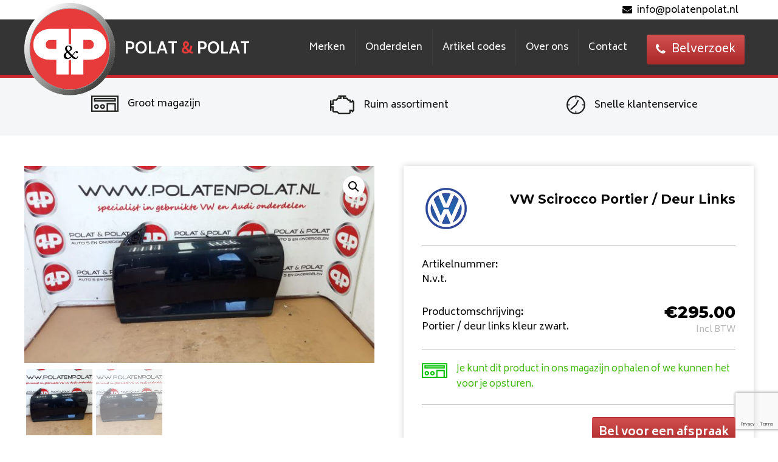

--- FILE ---
content_type: text/html; charset=UTF-8
request_url: https://polatenpolat.nl/product/vw-scirocco-portier-deur-links/
body_size: 17151
content:
<!doctype html>
<html lang="nl-NL">
<head>
<meta charset="utf-8">
<meta http-equiv="x-ua-compatible" content="ie=edge">
<meta name="viewport" content="width=device-width, initial-scale=1">
<link href="https://fonts.googleapis.com/css?family=Montserrat:400,500,700,800" rel="stylesheet">
<link href="https://fonts.googleapis.com/css?family=Biryani:300,400,700" rel="stylesheet">
<link rel="stylesheet" href="https://use.fontawesome.com/releases/v5.4.2/css/all.css" integrity="sha384-/rXc/GQVaYpyDdyxK+ecHPVYJSN9bmVFBvjA/9eOB+pb3F2w2N6fc5qB9Ew5yIns" crossorigin="anonymous">
<script type="text/javascript">
// Required for ajax calls later in the website
var object_name = [];
object_name.templateUrl = 'https://polatenpolat.nl/wp-content/themes/db-theme';
</script>
<script>
var language = 'nl';
</script>
<meta name='robots' content='index, follow, max-image-preview:large, max-snippet:-1, max-video-preview:-1' />
<link rel="alternate" hreflang="nl" href="https://polatenpolat.nl/product/vw-scirocco-portier-deur-links/" />
<link rel="alternate" hreflang="en" href="https://polatenpolat.nl/en/product/vw-scirocco-door-door-left-2/" />
<link rel="alternate" hreflang="x-default" href="https://polatenpolat.nl/product/vw-scirocco-portier-deur-links/" />
<!-- This site is optimized with the Yoast SEO plugin v26.6 - https://yoast.com/wordpress/plugins/seo/ -->
<title>VW Scirocco Portier / Deur Links - Polat &amp; Polat</title>
<link rel="canonical" href="https://polatenpolat.nl/product/vw-scirocco-portier-deur-links/" />
<meta property="og:locale" content="nl_NL" />
<meta property="og:type" content="article" />
<meta property="og:title" content="VW Scirocco Portier / Deur Links - Polat &amp; Polat" />
<meta property="og:url" content="https://polatenpolat.nl/product/vw-scirocco-portier-deur-links/" />
<meta property="og:site_name" content="Polat &amp; Polat" />
<meta property="article:modified_time" content="2020-01-16T19:42:05+00:00" />
<meta property="og:image" content="https://polatenpolat.nl/wp-content/uploads/2020/01/IMG-20200116-WA0003.jpg" />
<meta property="og:image:width" content="1024" />
<meta property="og:image:height" content="576" />
<meta property="og:image:type" content="image/jpeg" />
<meta name="twitter:card" content="summary_large_image" />
<script type="application/ld+json" class="yoast-schema-graph">{"@context":"https://schema.org","@graph":[{"@type":"WebPage","@id":"https://polatenpolat.nl/product/vw-scirocco-portier-deur-links/","url":"https://polatenpolat.nl/product/vw-scirocco-portier-deur-links/","name":"VW Scirocco Portier / Deur Links - Polat &amp; Polat","isPartOf":{"@id":"https://polatenpolat.nl/#website"},"primaryImageOfPage":{"@id":"https://polatenpolat.nl/product/vw-scirocco-portier-deur-links/#primaryimage"},"image":{"@id":"https://polatenpolat.nl/product/vw-scirocco-portier-deur-links/#primaryimage"},"thumbnailUrl":"/wp-content/uploads/2020/01/IMG-20200116-WA0003.jpg","datePublished":"2020-01-16T15:36:50+00:00","dateModified":"2020-01-16T19:42:05+00:00","breadcrumb":{"@id":"https://polatenpolat.nl/product/vw-scirocco-portier-deur-links/#breadcrumb"},"inLanguage":"nl-NL","potentialAction":[{"@type":"ReadAction","target":["https://polatenpolat.nl/product/vw-scirocco-portier-deur-links/"]}]},{"@type":"ImageObject","inLanguage":"nl-NL","@id":"https://polatenpolat.nl/product/vw-scirocco-portier-deur-links/#primaryimage","url":"/wp-content/uploads/2020/01/IMG-20200116-WA0003.jpg","contentUrl":"/wp-content/uploads/2020/01/IMG-20200116-WA0003.jpg","width":1024,"height":576},{"@type":"BreadcrumbList","@id":"https://polatenpolat.nl/product/vw-scirocco-portier-deur-links/#breadcrumb","itemListElement":[{"@type":"ListItem","position":1,"name":"Auto","item":"https://polatenpolat.nl/onderdelen/"},{"@type":"ListItem","position":2,"name":"VW Scirocco Portier / Deur Links"}]},{"@type":"WebSite","@id":"https://polatenpolat.nl/#website","url":"https://polatenpolat.nl/","name":"Polat &amp; Polat","description":"","potentialAction":[{"@type":"SearchAction","target":{"@type":"EntryPoint","urlTemplate":"https://polatenpolat.nl/search/{search_term_string}"},"query-input":{"@type":"PropertyValueSpecification","valueRequired":true,"valueName":"search_term_string"}}],"inLanguage":"nl-NL"}]}</script>
<!-- / Yoast SEO plugin. -->
<link rel='dns-prefetch' href='//cdnjs.cloudflare.com' />
<style id='wp-img-auto-sizes-contain-inline-css' type='text/css'>
img:is([sizes=auto i],[sizes^="auto," i]){contain-intrinsic-size:3000px 1500px}
/*# sourceURL=wp-img-auto-sizes-contain-inline-css */
</style>
<!-- <link rel="stylesheet" href="/wp-includes/css/dist/block-library/style.min.css?ver=6.9"> -->
<!-- <link rel="stylesheet" href="/wp-content/plugins/woocommerce/assets/client/blocks/wc-blocks.css?ver=wc-10.4.3"> -->
<link rel="stylesheet" type="text/css" href="//polatenpolat.nl/wp-content/cache/wpfc-minified/e4rm6g2q/int.css" media="all"/>
<style id='global-styles-inline-css' type='text/css'>
:root{--wp--preset--aspect-ratio--square: 1;--wp--preset--aspect-ratio--4-3: 4/3;--wp--preset--aspect-ratio--3-4: 3/4;--wp--preset--aspect-ratio--3-2: 3/2;--wp--preset--aspect-ratio--2-3: 2/3;--wp--preset--aspect-ratio--16-9: 16/9;--wp--preset--aspect-ratio--9-16: 9/16;--wp--preset--color--black: #000000;--wp--preset--color--cyan-bluish-gray: #abb8c3;--wp--preset--color--white: #ffffff;--wp--preset--color--pale-pink: #f78da7;--wp--preset--color--vivid-red: #cf2e2e;--wp--preset--color--luminous-vivid-orange: #ff6900;--wp--preset--color--luminous-vivid-amber: #fcb900;--wp--preset--color--light-green-cyan: #7bdcb5;--wp--preset--color--vivid-green-cyan: #00d084;--wp--preset--color--pale-cyan-blue: #8ed1fc;--wp--preset--color--vivid-cyan-blue: #0693e3;--wp--preset--color--vivid-purple: #9b51e0;--wp--preset--gradient--vivid-cyan-blue-to-vivid-purple: linear-gradient(135deg,rgb(6,147,227) 0%,rgb(155,81,224) 100%);--wp--preset--gradient--light-green-cyan-to-vivid-green-cyan: linear-gradient(135deg,rgb(122,220,180) 0%,rgb(0,208,130) 100%);--wp--preset--gradient--luminous-vivid-amber-to-luminous-vivid-orange: linear-gradient(135deg,rgb(252,185,0) 0%,rgb(255,105,0) 100%);--wp--preset--gradient--luminous-vivid-orange-to-vivid-red: linear-gradient(135deg,rgb(255,105,0) 0%,rgb(207,46,46) 100%);--wp--preset--gradient--very-light-gray-to-cyan-bluish-gray: linear-gradient(135deg,rgb(238,238,238) 0%,rgb(169,184,195) 100%);--wp--preset--gradient--cool-to-warm-spectrum: linear-gradient(135deg,rgb(74,234,220) 0%,rgb(151,120,209) 20%,rgb(207,42,186) 40%,rgb(238,44,130) 60%,rgb(251,105,98) 80%,rgb(254,248,76) 100%);--wp--preset--gradient--blush-light-purple: linear-gradient(135deg,rgb(255,206,236) 0%,rgb(152,150,240) 100%);--wp--preset--gradient--blush-bordeaux: linear-gradient(135deg,rgb(254,205,165) 0%,rgb(254,45,45) 50%,rgb(107,0,62) 100%);--wp--preset--gradient--luminous-dusk: linear-gradient(135deg,rgb(255,203,112) 0%,rgb(199,81,192) 50%,rgb(65,88,208) 100%);--wp--preset--gradient--pale-ocean: linear-gradient(135deg,rgb(255,245,203) 0%,rgb(182,227,212) 50%,rgb(51,167,181) 100%);--wp--preset--gradient--electric-grass: linear-gradient(135deg,rgb(202,248,128) 0%,rgb(113,206,126) 100%);--wp--preset--gradient--midnight: linear-gradient(135deg,rgb(2,3,129) 0%,rgb(40,116,252) 100%);--wp--preset--font-size--small: 13px;--wp--preset--font-size--medium: 20px;--wp--preset--font-size--large: 36px;--wp--preset--font-size--x-large: 42px;--wp--preset--spacing--20: 0.44rem;--wp--preset--spacing--30: 0.67rem;--wp--preset--spacing--40: 1rem;--wp--preset--spacing--50: 1.5rem;--wp--preset--spacing--60: 2.25rem;--wp--preset--spacing--70: 3.38rem;--wp--preset--spacing--80: 5.06rem;--wp--preset--shadow--natural: 6px 6px 9px rgba(0, 0, 0, 0.2);--wp--preset--shadow--deep: 12px 12px 50px rgba(0, 0, 0, 0.4);--wp--preset--shadow--sharp: 6px 6px 0px rgba(0, 0, 0, 0.2);--wp--preset--shadow--outlined: 6px 6px 0px -3px rgb(255, 255, 255), 6px 6px rgb(0, 0, 0);--wp--preset--shadow--crisp: 6px 6px 0px rgb(0, 0, 0);}:where(.is-layout-flex){gap: 0.5em;}:where(.is-layout-grid){gap: 0.5em;}body .is-layout-flex{display: flex;}.is-layout-flex{flex-wrap: wrap;align-items: center;}.is-layout-flex > :is(*, div){margin: 0;}body .is-layout-grid{display: grid;}.is-layout-grid > :is(*, div){margin: 0;}:where(.wp-block-columns.is-layout-flex){gap: 2em;}:where(.wp-block-columns.is-layout-grid){gap: 2em;}:where(.wp-block-post-template.is-layout-flex){gap: 1.25em;}:where(.wp-block-post-template.is-layout-grid){gap: 1.25em;}.has-black-color{color: var(--wp--preset--color--black) !important;}.has-cyan-bluish-gray-color{color: var(--wp--preset--color--cyan-bluish-gray) !important;}.has-white-color{color: var(--wp--preset--color--white) !important;}.has-pale-pink-color{color: var(--wp--preset--color--pale-pink) !important;}.has-vivid-red-color{color: var(--wp--preset--color--vivid-red) !important;}.has-luminous-vivid-orange-color{color: var(--wp--preset--color--luminous-vivid-orange) !important;}.has-luminous-vivid-amber-color{color: var(--wp--preset--color--luminous-vivid-amber) !important;}.has-light-green-cyan-color{color: var(--wp--preset--color--light-green-cyan) !important;}.has-vivid-green-cyan-color{color: var(--wp--preset--color--vivid-green-cyan) !important;}.has-pale-cyan-blue-color{color: var(--wp--preset--color--pale-cyan-blue) !important;}.has-vivid-cyan-blue-color{color: var(--wp--preset--color--vivid-cyan-blue) !important;}.has-vivid-purple-color{color: var(--wp--preset--color--vivid-purple) !important;}.has-black-background-color{background-color: var(--wp--preset--color--black) !important;}.has-cyan-bluish-gray-background-color{background-color: var(--wp--preset--color--cyan-bluish-gray) !important;}.has-white-background-color{background-color: var(--wp--preset--color--white) !important;}.has-pale-pink-background-color{background-color: var(--wp--preset--color--pale-pink) !important;}.has-vivid-red-background-color{background-color: var(--wp--preset--color--vivid-red) !important;}.has-luminous-vivid-orange-background-color{background-color: var(--wp--preset--color--luminous-vivid-orange) !important;}.has-luminous-vivid-amber-background-color{background-color: var(--wp--preset--color--luminous-vivid-amber) !important;}.has-light-green-cyan-background-color{background-color: var(--wp--preset--color--light-green-cyan) !important;}.has-vivid-green-cyan-background-color{background-color: var(--wp--preset--color--vivid-green-cyan) !important;}.has-pale-cyan-blue-background-color{background-color: var(--wp--preset--color--pale-cyan-blue) !important;}.has-vivid-cyan-blue-background-color{background-color: var(--wp--preset--color--vivid-cyan-blue) !important;}.has-vivid-purple-background-color{background-color: var(--wp--preset--color--vivid-purple) !important;}.has-black-border-color{border-color: var(--wp--preset--color--black) !important;}.has-cyan-bluish-gray-border-color{border-color: var(--wp--preset--color--cyan-bluish-gray) !important;}.has-white-border-color{border-color: var(--wp--preset--color--white) !important;}.has-pale-pink-border-color{border-color: var(--wp--preset--color--pale-pink) !important;}.has-vivid-red-border-color{border-color: var(--wp--preset--color--vivid-red) !important;}.has-luminous-vivid-orange-border-color{border-color: var(--wp--preset--color--luminous-vivid-orange) !important;}.has-luminous-vivid-amber-border-color{border-color: var(--wp--preset--color--luminous-vivid-amber) !important;}.has-light-green-cyan-border-color{border-color: var(--wp--preset--color--light-green-cyan) !important;}.has-vivid-green-cyan-border-color{border-color: var(--wp--preset--color--vivid-green-cyan) !important;}.has-pale-cyan-blue-border-color{border-color: var(--wp--preset--color--pale-cyan-blue) !important;}.has-vivid-cyan-blue-border-color{border-color: var(--wp--preset--color--vivid-cyan-blue) !important;}.has-vivid-purple-border-color{border-color: var(--wp--preset--color--vivid-purple) !important;}.has-vivid-cyan-blue-to-vivid-purple-gradient-background{background: var(--wp--preset--gradient--vivid-cyan-blue-to-vivid-purple) !important;}.has-light-green-cyan-to-vivid-green-cyan-gradient-background{background: var(--wp--preset--gradient--light-green-cyan-to-vivid-green-cyan) !important;}.has-luminous-vivid-amber-to-luminous-vivid-orange-gradient-background{background: var(--wp--preset--gradient--luminous-vivid-amber-to-luminous-vivid-orange) !important;}.has-luminous-vivid-orange-to-vivid-red-gradient-background{background: var(--wp--preset--gradient--luminous-vivid-orange-to-vivid-red) !important;}.has-very-light-gray-to-cyan-bluish-gray-gradient-background{background: var(--wp--preset--gradient--very-light-gray-to-cyan-bluish-gray) !important;}.has-cool-to-warm-spectrum-gradient-background{background: var(--wp--preset--gradient--cool-to-warm-spectrum) !important;}.has-blush-light-purple-gradient-background{background: var(--wp--preset--gradient--blush-light-purple) !important;}.has-blush-bordeaux-gradient-background{background: var(--wp--preset--gradient--blush-bordeaux) !important;}.has-luminous-dusk-gradient-background{background: var(--wp--preset--gradient--luminous-dusk) !important;}.has-pale-ocean-gradient-background{background: var(--wp--preset--gradient--pale-ocean) !important;}.has-electric-grass-gradient-background{background: var(--wp--preset--gradient--electric-grass) !important;}.has-midnight-gradient-background{background: var(--wp--preset--gradient--midnight) !important;}.has-small-font-size{font-size: var(--wp--preset--font-size--small) !important;}.has-medium-font-size{font-size: var(--wp--preset--font-size--medium) !important;}.has-large-font-size{font-size: var(--wp--preset--font-size--large) !important;}.has-x-large-font-size{font-size: var(--wp--preset--font-size--x-large) !important;}
/*# sourceURL=global-styles-inline-css */
</style>
<style id='classic-theme-styles-inline-css' type='text/css'>
/*! This file is auto-generated */
.wp-block-button__link{color:#fff;background-color:#32373c;border-radius:9999px;box-shadow:none;text-decoration:none;padding:calc(.667em + 2px) calc(1.333em + 2px);font-size:1.125em}.wp-block-file__button{background:#32373c;color:#fff;text-decoration:none}
/*# sourceURL=/wp-includes/css/classic-themes.min.css */
</style>
<!-- <link rel="stylesheet" href="/wp-content/plugins/contact-form-7/includes/css/styles.css?ver=6.1.4"> -->
<!-- <link rel="stylesheet" href="/wp-content/plugins/woocommerce/assets/css/photoswipe/photoswipe.min.css?ver=10.4.3"> -->
<!-- <link rel="stylesheet" href="/wp-content/plugins/woocommerce/assets/css/photoswipe/default-skin/default-skin.min.css?ver=10.4.3"> -->
<!-- <link rel="stylesheet" href="/wp-content/plugins/woocommerce/assets/css/woocommerce-layout.css?ver=10.4.3"> -->
<link rel="stylesheet" type="text/css" href="//polatenpolat.nl/wp-content/cache/wpfc-minified/7o1xpe4f/652ee.css" media="all"/>
<!-- <link rel="stylesheet" href="/wp-content/plugins/woocommerce/assets/css/woocommerce-smallscreen.css?ver=10.4.3" media="only screen and (max-width: 768px)"> -->
<link rel="stylesheet" type="text/css" href="//polatenpolat.nl/wp-content/cache/wpfc-minified/m08xnex1/64pt2.css" media="only screen and (max-width: 768px)"/>
<!-- <link rel="stylesheet" href="/wp-content/plugins/woocommerce/assets/css/woocommerce.css?ver=10.4.3"> -->
<link rel="stylesheet" type="text/css" href="//polatenpolat.nl/wp-content/cache/wpfc-minified/kbms9k7s/64pt2.css" media="all"/>
<style id='woocommerce-inline-inline-css' type='text/css'>
.woocommerce form .form-row .required { visibility: visible; }
/*# sourceURL=woocommerce-inline-inline-css */
</style>
<!-- <link rel="stylesheet" href="/wp-content/plugins/sitepress-multilingual-cms/templates/language-switchers/legacy-list-horizontal/style.min.css?ver=1"> -->
<link rel="stylesheet" type="text/css" href="//polatenpolat.nl/wp-content/cache/wpfc-minified/q8fixhta/64pt2.css" media="all"/>
<style id='wpml-legacy-horizontal-list-0-inline-css' type='text/css'>
.wpml-ls-statics-shortcode_actions a, .wpml-ls-statics-shortcode_actions .wpml-ls-sub-menu a, .wpml-ls-statics-shortcode_actions .wpml-ls-sub-menu a:link, .wpml-ls-statics-shortcode_actions li:not(.wpml-ls-current-language) .wpml-ls-link, .wpml-ls-statics-shortcode_actions li:not(.wpml-ls-current-language) .wpml-ls-link:link {color:#ffffff;}.wpml-ls-statics-shortcode_actions .wpml-ls-sub-menu a:hover,.wpml-ls-statics-shortcode_actions .wpml-ls-sub-menu a:focus, .wpml-ls-statics-shortcode_actions .wpml-ls-sub-menu a:link:hover, .wpml-ls-statics-shortcode_actions .wpml-ls-sub-menu a:link:focus {color:#ffffff;}.wpml-ls-statics-shortcode_actions .wpml-ls-current-language > a {color:#ffffff;}.wpml-ls-statics-shortcode_actions .wpml-ls-current-language:hover>a, .wpml-ls-statics-shortcode_actions .wpml-ls-current-language>a:focus {color:#ffffff;}
/*# sourceURL=wpml-legacy-horizontal-list-0-inline-css */
</style>
<!-- <link rel="stylesheet" href="/wp-content/plugins/wp-pagenavi/pagenavi-css.css?ver=2.70"> -->
<!-- <link rel="stylesheet" href="/wp-content/themes/db-theme/style.css?ver=6.0.060"> -->
<link rel="stylesheet" type="text/css" href="//polatenpolat.nl/wp-content/cache/wpfc-minified/jlr3kcyq/64pt2.css" media="all"/>
<link rel="stylesheet" href="https://cdnjs.cloudflare.com/ajax/libs/jQuery.mmenu/8.5.24/mmenu.min.css?ver=8.5.24">
<!-- <link rel="stylesheet" href="/wp-content/themes/db-theme/dist/styles/main.css?ver=6.0.060"> -->
<link rel="stylesheet" type="text/css" href="//polatenpolat.nl/wp-content/cache/wpfc-minified/d5gj44uv/64pt2.css" media="all"/>
<script type="text/javascript" src="https://code.jquery.com/jquery-3.7.1.min.js" id="jquery-js"></script>
<script>window.jQuery || document.write('<script src="/wp-includes/js/jquery/jquery.js"><\/script>')</script>
<script src='//polatenpolat.nl/wp-content/cache/wpfc-minified/qu5rjr7s/64pt2.js' type="text/javascript"></script>
<!-- <script type="text/javascript" src="/wp-content/plugins/woocommerce/assets/js/jquery-blockui/jquery.blockUI.min.js?ver=2.7.0-wc.10.4.3" id="wc-jquery-blockui-js" defer="defer" data-wp-strategy="defer"></script> -->
<script type="text/javascript" id="wc-add-to-cart-js-extra">
/* <![CDATA[ */
var wc_add_to_cart_params = {"ajax_url":"/wp-admin/admin-ajax.php","wc_ajax_url":"/?wc-ajax=%%endpoint%%","i18n_view_cart":"Bekijk winkelwagen","cart_url":"https://polatenpolat.nl/winkelmand/","is_cart":"","cart_redirect_after_add":"no"};
//# sourceURL=wc-add-to-cart-js-extra
/* ]]> */
</script>
<script src='//polatenpolat.nl/wp-content/cache/wpfc-minified/8x7rwz8m/652eh.js' type="text/javascript"></script>
<!-- <script type="text/javascript" src="/wp-content/plugins/woocommerce/assets/js/frontend/add-to-cart.min.js?ver=10.4.3" id="wc-add-to-cart-js" defer="defer" data-wp-strategy="defer"></script> -->
<!-- <script type="text/javascript" src="/wp-content/plugins/woocommerce/assets/js/zoom/jquery.zoom.min.js?ver=1.7.21-wc.10.4.3" id="wc-zoom-js" defer="defer" data-wp-strategy="defer"></script> -->
<!-- <script type="text/javascript" src="/wp-content/plugins/woocommerce/assets/js/flexslider/jquery.flexslider.min.js?ver=2.7.2-wc.10.4.3" id="wc-flexslider-js" defer="defer" data-wp-strategy="defer"></script> -->
<!-- <script type="text/javascript" src="/wp-content/plugins/woocommerce/assets/js/photoswipe/photoswipe.min.js?ver=4.1.1-wc.10.4.3" id="wc-photoswipe-js" defer="defer" data-wp-strategy="defer"></script> -->
<!-- <script type="text/javascript" src="/wp-content/plugins/woocommerce/assets/js/photoswipe/photoswipe-ui-default.min.js?ver=4.1.1-wc.10.4.3" id="wc-photoswipe-ui-default-js" defer="defer" data-wp-strategy="defer"></script> -->
<script type="text/javascript" id="wc-single-product-js-extra">
/* <![CDATA[ */
var wc_single_product_params = {"i18n_required_rating_text":"Selecteer een waardering","i18n_rating_options":["1 van de 5 sterren","2 van de 5 sterren","3 van de 5 sterren","4 van de 5 sterren","5 van de 5 sterren"],"i18n_product_gallery_trigger_text":"Afbeeldinggalerij in volledig scherm bekijken","review_rating_required":"yes","flexslider":{"rtl":false,"animation":"slide","smoothHeight":true,"directionNav":false,"controlNav":"thumbnails","slideshow":false,"animationSpeed":500,"animationLoop":false,"allowOneSlide":false},"zoom_enabled":"1","zoom_options":[],"photoswipe_enabled":"1","photoswipe_options":{"shareEl":false,"closeOnScroll":false,"history":false,"hideAnimationDuration":0,"showAnimationDuration":0},"flexslider_enabled":"1"};
//# sourceURL=wc-single-product-js-extra
/* ]]> */
</script>
<script src='//polatenpolat.nl/wp-content/cache/wpfc-minified/7jrgmlxn/652eh.js' type="text/javascript"></script>
<!-- <script type="text/javascript" src="/wp-content/plugins/woocommerce/assets/js/frontend/single-product.min.js?ver=10.4.3" id="wc-single-product-js" defer="defer" data-wp-strategy="defer"></script> -->
<!-- <script type="text/javascript" src="/wp-content/plugins/woocommerce/assets/js/js-cookie/js.cookie.min.js?ver=2.1.4-wc.10.4.3" id="wc-js-cookie-js" defer="defer" data-wp-strategy="defer"></script> -->
<script type="text/javascript" id="woocommerce-js-extra">
/* <![CDATA[ */
var woocommerce_params = {"ajax_url":"/wp-admin/admin-ajax.php","wc_ajax_url":"/?wc-ajax=%%endpoint%%","i18n_password_show":"Wachtwoord weergeven","i18n_password_hide":"Wachtwoord verbergen"};
//# sourceURL=woocommerce-js-extra
/* ]]> */
</script>
<script src='//polatenpolat.nl/wp-content/cache/wpfc-minified/kman1djw/64pt2.js' type="text/javascript"></script>
<!-- <script type="text/javascript" src="/wp-content/plugins/woocommerce/assets/js/frontend/woocommerce.min.js?ver=10.4.3" id="woocommerce-js" defer="defer" data-wp-strategy="defer"></script> -->
<meta name="generator" content="WPML ver:4.8.6 stt:38,1;" />
<noscript><style>.woocommerce-product-gallery{ opacity: 1 !important; }</style></noscript>
<link rel="icon" href="/wp-content/uploads/2018/10/cropped-pplogogroot-100x100.png" sizes="32x32" />
<link rel="icon" href="/wp-content/uploads/2018/10/cropped-pplogogroot-300x300.png" sizes="192x192" />
<link rel="apple-touch-icon" href="/wp-content/uploads/2018/10/cropped-pplogogroot-300x300.png" />
<meta name="msapplication-TileImage" content="/wp-content/uploads/2018/10/cropped-pplogogroot-300x300.png" />
<style type="text/css" id="wp-custom-css">
.single-product .voorraad .voorraad-tekst {
display: inline !important;
}		</style>
<!-- Google Tag Manager -->
<script>(function(w,d,s,l,i){w[l]=w[l]||[];w[l].push({'gtm.start':
new Date().getTime(),event:'gtm.js'});var f=d.getElementsByTagName(s)[0],
j=d.createElement(s),dl=l!='dataLayer'?'&l='+l:'';j.async=true;j.src=
'https://www.googletagmanager.com/gtm.js?id='+i+dl;f.parentNode.insertBefore(j,f);
})(window,document,'script','dataLayer','GTM-K6CNDMZ');</script>
<!-- End Google Tag Manager -->
<link rel="stylesheet" href="/wp-content/plugins/advanced-floating-content-lite/public/css/advanced-floating-content-public.css?ver=1.0.0">
<style id='advanced-floating-content-lite-inline-css' type='text/css'>
.afc_popup .img{position:absolute; top:-15px; right:-15px;}
/*# sourceURL=advanced-floating-content-lite-inline-css */
</style>
</head>
<body data-rsssl=1 class="wp-singular product-template-default single single-product postid-19551 wp-theme-db-theme theme-db-theme woocommerce woocommerce-page woocommerce-no-js vw-scirocco-portier-deur-links sidebar-primary">
<!-- Google Tag Manager (noscript) -->
<noscript><iframe src="https://www.googletagmanager.com/ns.html?id=GTM-K6CNDMZ"
height="0" width="0" style="display:none;visibility:hidden"></iframe></noscript>
<!-- End Google Tag Manager (noscript) -->
<!--[if IE]>
<div class="alert alert-warning">
You are using an <strong>outdated</strong> browser. Please <a href="http://browsehappy.com/">upgrade your browser</a> to improve your experience.      </div>
<script src="https://html5shiv.googlecode.com/svn/trunk/html5.js"></script>
<![endif]-->
<div id="my-page" class="page">
<div class="white-overlay"></div>
<div class="sticky_nav">
<div class="whitebar">
<div class="row">
<div class="large-12 columns">
<div class="email">
<div class="mail"><a style="color:#000" href="mailto:info@polatenpolat.nl"><i class="fa fa-envelope"></i>info@polatenpolat.nl</a></div>
</div>
</div>
</div>
</div>
<nav class="top-bar topbar-responsive">
<div class="row">
<div class="large-12 columns full-width-header">
<div class="top-bar-title">
<a href="https://polatenpolat.nl"><img src="/wp-content/uploads/2018/10/pplogogroot.png" alt="" class="logo"></a>
<a class="topbar-responsive-logo" href="https://polatenpolat.nl"><strong>POLAT <span>&</span> POLAT</strong></a>
</div>
<div id="topbar-responsive" class="topbar-responsive-links">
<div class="top-bar-right">
<ul class="menu">
<li>
<ul id="menu-navbar" class="menu"><li class="menu-item menu-item-has-children"><a href="https://polatenpolat.nl/merken/">Merken</a><ul class="sub-menu"><li><ul class="car-brands"><li class="car-brands__title c-b-active" data-brand="SEAT">SEAT</li><li class="car-brands__title" data-brand="SKODA">SKODA</li><li class="car-brands__title" data-brand="Volkswagen">Volkswagen</li><li class="car-brands__title" data-brand="Audi">Audi</li><li class="car-brands__title" data-brand="Overige Merken">Overige Merken</li></ul><ul class="car-brands__list c-b-active" data-brand="SEAT"><li class="car-brands__list_item"><a href="/product-categorie/seat/cupra-born/">CUPRA BORN</a><ul class="car-brands__list_item_mod"><li><a href="/product-categorie/seat/cupra-born/">Alle modellen</a></li></ul></li><li class="car-brands__list_item"><a href="/product-categorie/seat/ateca/">ATECA</a><ul class="car-brands__list_item_mod"><li><a href="/product-categorie/seat/ateca/">Alle modellen</a></li></ul></li><li class="car-brands__list_item"><a href="/product-categorie/seat/formentor/">FORMENTOR</a><ul class="car-brands__list_item_mod"><li><a href="/product-categorie/seat/formentor/">Alle modellen</a></li></ul></li><li class="car-brands__list_item"><a href="/product-categorie/seat/ibiza/">IBIZA</a><ul class="car-brands__list_item_mod"><li><a href="/product-categorie/seat/ibiza/">Alle modellen</a></li></ul></li><li class="car-brands__list_item"><a href="/product-categorie/seat/leon/">LEON</a><ul class="car-brands__list_item_mod"><li><a href="/product-categorie/seat/leon/">Alle modellen</a></li></ul></li><li class="car-brands__list_item"><a href="/product-categorie/seat/seat-terraco/">Seat Tarraco</a><ul class="car-brands__list_item_mod"><li><a href="/product-categorie/seat/seat-terraco/">Alle modellen</a></li></ul></li></ul><ul class="car-brands__list" data-brand="SKODA"><li class="car-brands__list_item"><a href="/product-categorie/skoda/superb/">SUPERB</a><ul class="car-brands__list_item_mod"><li><a href="/product-categorie/skoda/superb/">Alle modellen</a></li></ul></li><li class="car-brands__list_item"><a href="/product-categorie/skoda/yeti/">YETI</a><ul class="car-brands__list_item_mod"><li><a href="/product-categorie/skoda/yeti/">Alle modellen</a></li></ul></li><li class="car-brands__list_item"><a href="/product-categorie/skoda/karoq/">KAROQ</a><ul class="car-brands__list_item_mod"><li><a href="/product-categorie/skoda/karoq/">Alle modellen</a></li></ul></li><li class="car-brands__list_item"><a href="/product-categorie/skoda/octavia/">OCTAVIA</a><ul class="car-brands__list_item_mod"><li><a href="/product-categorie/skoda/octavia/">Alle modellen</a></li></ul></li><li class="car-brands__list_item"><a href="/product-categorie/skoda/rapid/">RAPID</a><ul class="car-brands__list_item_mod"><li><a href="/product-categorie/skoda/rapid/">Alle modellen</a></li></ul></li></ul><ul class="car-brands__list" data-brand="Volkswagen"><li class="car-brands__list_item"><a href="/product-categorie/volkswagen/id-5/">ID.5</a><ul class="car-brands__list_item_mod"><li><a href="/product-categorie/volkswagen/id-5/">Alle modellen</a></li></ul></li><li class="car-brands__list_item"><a href="/product-categorie/volkswagen/eos/">EOS</a><ul class="car-brands__list_item_mod"><li><a href="/product-categorie/volkswagen/eos/">Alle modellen</a></li></ul></li><li class="car-brands__list_item"><a href="/product-categorie/volkswagen/amarok/">AMAROK</a><ul class="car-brands__list_item_mod"><li><a href="/product-categorie/volkswagen/amarok/">Alle modellen</a></li></ul></li><li class="car-brands__list_item"><a href="/product-categorie/volkswagen/arteon/">ARTEON</a><ul class="car-brands__list_item_mod"><li><a href="/product-categorie/volkswagen/arteon/">Alle modellen</a></li></ul></li><li class="car-brands__list_item"><a href="/product-categorie/volkswagen/beetle/">BEETLE</a><ul class="car-brands__list_item_mod"><li><a href="/product-categorie/volkswagen/beetle/">Alle modellen</a></li></ul></li><li class="car-brands__list_item"><a href="/product-categorie/volkswagen/caddy/">CADDY</a><ul class="car-brands__list_item_mod"><li><a href="/product-categorie/volkswagen/caddy/caddy-2k7/">Caddy 2K7</a></li></ul></li><li class="car-brands__list_item"><a href="/product-categorie/volkswagen/crafter/">CRAFTER</a><ul class="car-brands__list_item_mod"><li><a href="/product-categorie/volkswagen/crafter/">Alle modellen</a></li></ul></li><li class="car-brands__list_item"><a href="/product-categorie/volkswagen/golf/">GOLF</a><ul class="car-brands__list_item_mod"><li><a href="/product-categorie/volkswagen/golf/golf-8/">Golf 8</a></li><li><a href="/product-categorie/volkswagen/golf/golf-6/">Golf 6</a></li><li><a href="/product-categorie/volkswagen/golf/golf-7/">Golf 7</a></li></ul></li><li class="car-brands__list_item"><a href="/product-categorie/volkswagen/golf-sportsvan/">GOLF SPORTSVAN</a><ul class="car-brands__list_item_mod"><li><a href="/product-categorie/volkswagen/golf-sportsvan/">Alle modellen</a></li></ul></li><li class="car-brands__list_item"><a href="/product-categorie/volkswagen/id-buzz/">ID. BUZZ</a><ul class="car-brands__list_item_mod"><li><a href="/product-categorie/volkswagen/id-buzz/">Alle modellen</a></li></ul></li><li class="car-brands__list_item"><a href="/product-categorie/volkswagen/id3/">ID.3</a><ul class="car-brands__list_item_mod"><li><a href="/product-categorie/volkswagen/id3/">Alle modellen</a></li></ul></li><li class="car-brands__list_item"><a href="/product-categorie/volkswagen/id-4/">ID.4</a><ul class="car-brands__list_item_mod"><li><a href="/product-categorie/volkswagen/id-4/">Alle modellen</a></li></ul></li><li class="car-brands__list_item"><a href="/product-categorie/volkswagen/id-7/">ID.7</a><ul class="car-brands__list_item_mod"><li><a href="/product-categorie/volkswagen/id-7/">Alle modellen</a></li></ul></li><li class="car-brands__list_item"><a href="/product-categorie/volkswagen/jetta/">JETTA</a><ul class="car-brands__list_item_mod"><li><a href="/product-categorie/volkswagen/jetta/">Alle modellen</a></li></ul></li><li class="car-brands__list_item"><a href="/product-categorie/volkswagen/passat-b8-2015/">PASSAT</a><ul class="car-brands__list_item_mod"><li><a href="/product-categorie/volkswagen/passat-b8-2015/passat-b9/">Passat B9 2025-</a></li><li><a href="/product-categorie/volkswagen/passat-b8-2015/passat-b7-2011-2015/">PASSAT B7 2011- 2015</a></li><li><a href="/product-categorie/volkswagen/passat-b8-2015/passat-b8-2015-passat-b8-2015/">PASSAT B8 2015-2024</a></li><li><a href="/product-categorie/volkswagen/passat-b8-2015/passat-cc/">PASSAT CC</a></li></ul></li><li class="car-brands__list_item"><a href="/product-categorie/volkswagen/polo/">POLO</a><ul class="car-brands__list_item_mod"><li><a href="/product-categorie/volkswagen/polo/polo-2g-2018/">POLO 2G 2018-</a></li><li><a href="/product-categorie/volkswagen/polo/polo-6r-6c-2010-2017/">POLO 6R 6C 2010-2017</a></li></ul></li><li class="car-brands__list_item"><a href="/product-categorie/volkswagen/scirocco/">SCIROCCO</a><ul class="car-brands__list_item_mod"><li><a href="/product-categorie/volkswagen/scirocco/">Alle modellen</a></li></ul></li><li class="car-brands__list_item"><a href="/product-categorie/volkswagen/sharan/">SHARAN</a><ul class="car-brands__list_item_mod"><li><a href="/product-categorie/volkswagen/sharan/">Alle modellen</a></li></ul></li><li class="car-brands__list_item"><a href="/product-categorie/volkswagen/t-cross/">T-CROSS</a><ul class="car-brands__list_item_mod"><li><a href="/product-categorie/volkswagen/t-cross/">Alle modellen</a></li></ul></li><li class="car-brands__list_item"><a href="/product-categorie/volkswagen/t-roc/">T-ROC</a><ul class="car-brands__list_item_mod"><li><a href="/product-categorie/volkswagen/t-roc/">Alle modellen</a></li></ul></li><li class="car-brands__list_item"><a href="/product-categorie/volkswagen/taigo/">Taigo</a><ul class="car-brands__list_item_mod"><li><a href="/product-categorie/volkswagen/taigo/">Alle modellen</a></li></ul></li><li class="car-brands__list_item"><a href="/product-categorie/volkswagen/tiguan/">TIGUAN</a><ul class="car-brands__list_item_mod"><li><a href="/product-categorie/volkswagen/tiguan/tayron/">TAYRON</a></li><li><a href="/product-categorie/volkswagen/tiguan/tiguan-ct1-2024/">TIGUAN CT1 2024-</a></li><li><a href="/product-categorie/volkswagen/tiguan/tiguan-5n-2007-2016/">TIGUAN 5N 2007-2016</a></li><li><a href="/product-categorie/volkswagen/tiguan/tiguan-5na-2016/">TIGUAN 5NA 2016-2024</a></li><li><a href="/product-categorie/volkswagen/tiguan/tiguan-5nn-allspace/">TIGUAN 5NN ALLSPACE</a></li></ul></li><li class="car-brands__list_item"><a href="/product-categorie/volkswagen/touareg/">TOUAREG</a><ul class="car-brands__list_item_mod"><li><a href="/product-categorie/volkswagen/touareg/touareg-7p-2011-2017/">TOUAREG 7P 2011-2017</a></li><li><a href="/product-categorie/volkswagen/touareg/touareg-cr7-2018/">TOUAREG CR7 2018</a></li></ul></li><li class="car-brands__list_item"><a href="/product-categorie/volkswagen/touran/">TOURAN</a><ul class="car-brands__list_item_mod"><li><a href="/product-categorie/volkswagen/touran/touran-1t-2011-2015/">TOURAN 1T 2011-2015</a></li><li><a href="/product-categorie/volkswagen/touran/touran-5t-2015/">TOURAN 5T 2015</a></li></ul></li><li class="car-brands__list_item"><a href="/product-categorie/volkswagen/transporter/">TRANSPORTER / MULTIVAN</a><ul class="car-brands__list_item_mod"><li><a href="/product-categorie/volkswagen/transporter/t5-2011-2015/">T5 2011-2015</a></li><li><a href="/product-categorie/volkswagen/transporter/t6-2015/">T6 2015-</a></li><li><a href="/product-categorie/volkswagen/transporter/vw-multivan-t7/">VW Multivan T7</a></li></ul></li><li class="car-brands__list_item"><a href="/product-categorie/volkswagen/up/">UP</a><ul class="car-brands__list_item_mod"><li><a href="/product-categorie/volkswagen/up/">Alle modellen</a></li></ul></li></ul><ul class="car-brands__list" data-brand="Audi"><li class="car-brands__list_item"><a href="/product-categorie/audi/a6-e-tron/">A6 E-TRON</a><ul class="car-brands__list_item_mod"><li><a href="/product-categorie/audi/a6-e-tron/">Alle modellen</a></li></ul></li><li class="car-brands__list_item"><a href="/product-categorie/audi/q6-e-tron/">Q6 E-TRON</a><ul class="car-brands__list_item_mod"><li><a href="/product-categorie/audi/q6-e-tron/">Alle modellen</a></li></ul></li><li class="car-brands__list_item"><a href="/product-categorie/audi/audi-r8/">Audi R8</a><ul class="car-brands__list_item_mod"><li><a href="/product-categorie/audi/audi-r8/">Alle modellen</a></li></ul></li><li class="car-brands__list_item"><a href="/product-categorie/audi/e-tron/">E-tron</a><ul class="car-brands__list_item_mod"><li><a href="/product-categorie/audi/e-tron/">Alle modellen</a></li></ul></li><li class="car-brands__list_item"><a href="/product-categorie/audi/a1/">AUDI A1</a><ul class="car-brands__list_item_mod"><li><a href="/product-categorie/audi/a1/a1-2/">A1 82A</a></li><li><a href="/product-categorie/audi/a1/a1-8x/">A1 8X</a></li></ul></li><li class="car-brands__list_item"><a href="/product-categorie/audi/a3-8v/">AUDI A3</a><ul class="car-brands__list_item_mod"><li><a href="/product-categorie/audi/a3-8v/a3-8y-2/">A3 8Y</a></li><li><a href="/product-categorie/audi/a3-8v/a3-8p/">A3 8P</a></li><li><a href="/product-categorie/audi/a3-8v/a3-8v-a3-8v/">A3 8V</a></li><li><a href="/product-categorie/audi/a3-8v/rs3-8v/">RS3 8V</a></li></ul></li><li class="car-brands__list_item"><a href="/product-categorie/audi/a4-8w/">AUDI A4</a><ul class="car-brands__list_item_mod"><li><a href="/product-categorie/audi/a4-8w/a4-8k/">A4 8K</a></li><li><a href="/product-categorie/audi/a4-8w/a4-8w-a4-8w/">A4 8W</a></li><li><a href="/product-categorie/audi/a4-8w/rs4-8w/">RS4 8W</a></li></ul></li><li class="car-brands__list_item"><a href="/product-categorie/audi/a5-f5/">AUDI A5</a><ul class="car-brands__list_item_mod"><li><a href="/product-categorie/audi/a5-f5/a5-b10/">A5 B10</a></li><li><a href="/product-categorie/audi/a5-f5/a5-8t/">A5 8T</a></li><li><a href="/product-categorie/audi/a5-f5/a5-f5-a5-f5/">A5 F5</a></li></ul></li><li class="car-brands__list_item"><a href="/product-categorie/audi/a6/">AUDI A6</a><ul class="car-brands__list_item_mod"><li><a href="/product-categorie/audi/a6/a6-4p-2015/">A6 4P 2025-</a></li><li><a href="/product-categorie/audi/a6/a6-4g/">A6 4G</a></li><li><a href="/product-categorie/audi/a6/a6-4k/">A6 4K 2018-2024</a></li><li><a href="/product-categorie/audi/a6/rs6-4g/">RS6 4G</a></li></ul></li><li class="car-brands__list_item"><a href="/product-categorie/audi/a7/">AUDI A7</a><ul class="car-brands__list_item_mod"><li><a href="/product-categorie/audi/a7/a7-4g8/">A7 4G8</a></li><li><a href="/product-categorie/audi/a7/a7-4k8/">A7 4K8</a></li><li><a href="/product-categorie/audi/a7/rs7-4g8/">RS7 4G8</a></li></ul></li><li class="car-brands__list_item"><a href="/product-categorie/audi/a8/">AUDI A8</a><ul class="car-brands__list_item_mod"><li><a href="/product-categorie/audi/a8/a8-4h/">A8 4H</a></li><li><a href="/product-categorie/audi/a8/a8-4n/">A8 4N</a></li></ul></li><li class="car-brands__list_item"><a href="/product-categorie/audi/q2/">AUDI Q2</a><ul class="car-brands__list_item_mod"><li><a href="/product-categorie/audi/q2/">Alle modellen</a></li></ul></li><li class="car-brands__list_item"><a href="/product-categorie/audi/q3/">AUDI Q3</a><ul class="car-brands__list_item_mod"><li><a href="/product-categorie/audi/q3/q3-sportback/">Q3 SPORTBACK</a></li><li><a href="/product-categorie/audi/q3/q8-8u/">Q3 8U</a></li><li><a href="/product-categorie/audi/q3/q3-f3/">Q3 F3</a></li></ul></li><li class="car-brands__list_item"><a href="/product-categorie/audi/q5/">AUDI Q5</a><ul class="car-brands__list_item_mod"><li><a href="/product-categorie/audi/q5/q5-8r/">Q5 8R</a></li><li><a href="/product-categorie/audi/q5/q5-fy-2017/">Q5 FY 2017-</a></li></ul></li><li class="car-brands__list_item"><a href="/product-categorie/audi/q7/">AUDI Q7</a><ul class="car-brands__list_item_mod"><li><a href="/product-categorie/audi/q7/q7-4m/">Q7 4M</a></li></ul></li><li class="car-brands__list_item"><a href="/product-categorie/audi/q8/">AUDI Q8</a><ul class="car-brands__list_item_mod"><li><a href="/product-categorie/audi/q8/">Alle modellen</a></li></ul></li><li class="car-brands__list_item"><a href="/product-categorie/audi/tt/">AUDI TT</a><ul class="car-brands__list_item_mod"><li><a href="/product-categorie/audi/tt/tt-8j/">TT 8J</a></li><li><a href="/product-categorie/audi/tt/tt-8s/">TT 8S</a></li></ul></li><li class="car-brands__list_item"><a href="/product-categorie/audi/e-tron-gt/">E-TRON GT</a><ul class="car-brands__list_item_mod"><li><a href="/product-categorie/audi/e-tron-gt/">Alle modellen</a></li></ul></li><li class="car-brands__list_item"><a href="/product-categorie/audi/q4-e-tron/">Q4 E-TRON</a><ul class="car-brands__list_item_mod"><li><a href="/product-categorie/audi/q4-e-tron/">Alle modellen</a></li></ul></li></ul><ul class="car-brands__list" data-brand="Overige Merken"><li class="car-brands__list_item"><a href="/product-categorie/overig/mercedes/">Mercedes</a><ul class="car-brands__list_item_mod"><li><a href="/product-categorie/overig/mercedes/a-klasse/">A-klasse</a></li><li><a href="/product-categorie/overig/mercedes/c-klasse/">C-klasse</a></li><li><a href="/product-categorie/overig/mercedes/e-klasse/">E-Klasse</a></li></ul></li><li class="car-brands__list_item"><a href="/product-categorie/overig/mini/">MINI</a><ul class="car-brands__list_item_mod"><li><a href="/product-categorie/overig/mini/">Alle modellen</a></li></ul></li><li class="car-brands__list_item"><a href="/product-categorie/overig/bmw/">BMW</a><ul class="car-brands__list_item_mod"><li><a href="/product-categorie/overig/bmw/1-serie/">1-Serie</a></li><li><a href="/product-categorie/overig/bmw/4-serie/">4 Serie</a></li><li><a href="/product-categorie/overig/bmw/5-serie/">5 Serie</a></li><li><a href="/product-categorie/overig/bmw/bmw-2-serie/">BMW 2 -Serie</a></li><li><a href="/product-categorie/overig/bmw/3-serie/">3-Serie</a></li></ul></li><li class="car-brands__list_item"><a href="/product-categorie/overig/porsche/">PORSCHE</a><ul class="car-brands__list_item_mod"><li><a href="/product-categorie/overig/porsche/">Alle modellen</a></li></ul></li></ul></li></ul></li><li class="menu-item"><a href="https://polatenpolat.nl/onderdelen/">Onderdelen</a></li><li class="menu-item"><a href="#">Artikel codes</a><ul class="sub-menu artikel-form__container"><li>
<div class="artikel-form">
<div class="artikel-form__inner">
<input type="text" class="artikel-value" id="artikel-value" name="artikel-value" placeholder="Zoek op artikelnummers">
<div class="searchresults-top">
<div id="searchresult-top"></div>
</div>
</div>
<div class="cta cta-search-top"><div class="content">Zoek</div><i class="fa fa-search"></i></div>
</div>
</li></ul></li><li class="menu-item"><a href="https://polatenpolat.nl/over-ons/">Over ons</a></li><li class="menu-item"><a href="https://polatenpolat.nl/contact/">Contact</a></li></ul>                                </li>
<li>
<button type="button" class="button hollow bel-afspraak-btn topbar-responsive-button"><i class="fa fa-phone"></i> <div class="text">Belverzoek</div></button>
</li>
<li>
<a class="open-mobile-menu" href="#menu">
<span></span>
<span></span>
<span></span>
</a>
</li>
</ul>
</div>
</div>
</div>
</div>
</nav>
<script type="text/javascript">
window.addEventListener('load', function () {
jQuery(function () {
var menu = new (function ($, undefined) {
var that = this,
obj,
$sticky_nav;
var init = function() {
$sticky_nav = $('.sticky_nav');
$(document).on('click', '.car-brands__title', function() {
var brand       = $(this).data('brand'),
$title_block = $(this),
$target      = $('.car-brands__list[data-brand="' + brand + '"]');
if (!$title_block.hasClass('c-b-active')) {
$('.car-brands__title.c-b-active').removeClass('c-b-active');
$('.car-brands__list.c-b-active').removeClass('c-b-active');
$title_block.addClass('c-b-active');
$target.addClass('c-b-active');
}
});
obj = new Mmenu('#menu', {
'extensions': [
'position-right'
],
'wrappers': [ 'wordpress' ],
'navbar': {
'title': 'POLAT & POLAT',
'position': 'top',
'content': [
'prev',
'title'
],
}
}, {
offCanvas: {
page: {
selector: '#my-page'
}
}
} );
$(document).on('click', '.open-mobile-menu.open', function() {
obj.close();
});
obj.bind('open:start', function () {
$('.open-mobile-menu').addClass('open');
var s = $(window).scrollTop();
$sticky_nav.css('position', 'absolute');
$sticky_nav.css('top', s + 'px');
});
obj.bind('open:finish', function () {
// console.log('open:finish');
});
obj.bind('close:start', function () {
// console.log('close:start');
});
obj.bind('close:finish', function () {
$('.open-mobile-menu').removeClass('open');
$sticky_nav.css('position', 'fixed');
$sticky_nav.css('top', '0');
});
};
return {
init: init
};
})(jQuery);
menu.init();
});
});
</script>
</div>
<div class="loader-span">
<div class="loader"></div>
</div>
<div id="primary" class="content-area"><main id="main" class="site-main" role="main">
<div class="woocommerce-notices-wrapper"></div>
<section class="usps-section">
<div class="gray">
<div class="row">
<div class="usps usps-slider">
<div class="usp large-4 columns">
<div class="content">
<img class="usp-img" src="/wp-content/uploads/2018/10/magazijn.png" alt="icon">
<p class="usp-text">Groot magazijn</p>
</div>
</div>
<div class="usp large-4 columns">
<div class="content">
<img class="usp-img" src="/wp-content/uploads/2018/10/assortiment.png" alt="icon">
<p class="usp-text">Ruim assortiment</p>
</div>
</div>
<div class="usp large-4 columns">
<div class="content">
<img class="usp-img" src="/wp-content/uploads/2018/10/snel.png" alt="icon">
<p class="usp-text">Snelle klantenservice</p>
</div>
</div>
</div>
</div>
</div>
</section>
<div id="product-19551" class="row margin-top product type-product post-19551 status-publish first instock product_cat-scirocco product_cat-volkswagen has-post-thumbnail taxable shipping-taxable purchasable product-type-simple">
<div class="woocommerce-product-gallery woocommerce-product-gallery--with-images woocommerce-product-gallery--columns-4 images" data-columns="4" style="opacity: 0; transition: opacity .25s ease-in-out;">
<figure class="woocommerce-product-gallery__wrapper">
<div data-thumb="/wp-content/uploads/2020/01/IMG-20200116-WA0003-300x300.jpg" data-thumb-alt="VW Scirocco Portier / Deur Links" data-thumb-srcset="/wp-content/uploads/2020/01/IMG-20200116-WA0003-300x300.jpg 300w, /wp-content/uploads/2020/01/IMG-20200116-WA0003-150x150.jpg 150w, /wp-content/uploads/2020/01/IMG-20200116-WA0003-100x100.jpg 100w"  data-thumb-sizes="(max-width: 300px) 100vw, 300px" class="woocommerce-product-gallery__image"><a href="/wp-content/uploads/2020/01/IMG-20200116-WA0003.jpg"><img width="600" height="337" src="/wp-content/uploads/2020/01/IMG-20200116-WA0003-600x337.jpg" class="wp-post-image" alt="VW Scirocco Portier / Deur Links" data-caption="" data-src="/wp-content/uploads/2020/01/IMG-20200116-WA0003.jpg" data-large_image="/wp-content/uploads/2020/01/IMG-20200116-WA0003.jpg" data-large_image_width="1024" data-large_image_height="576" decoding="async" fetchpriority="high" srcset="/wp-content/uploads/2020/01/IMG-20200116-WA0003-600x337.jpg 600w, /wp-content/uploads/2020/01/IMG-20200116-WA0003-300x169.jpg 300w, /wp-content/uploads/2020/01/IMG-20200116-WA0003-768x432.jpg 768w, /wp-content/uploads/2020/01/IMG-20200116-WA0003.jpg 1024w" sizes="(max-width: 600px) 100vw, 600px" /></a></div><div data-thumb="/wp-content/uploads/2020/01/IMG-20200116-WA0003-300x300.jpg" data-thumb-alt="VW Scirocco Portier / Deur Links - Afbeelding 2" data-thumb-srcset="/wp-content/uploads/2020/01/IMG-20200116-WA0003-300x300.jpg 300w, /wp-content/uploads/2020/01/IMG-20200116-WA0003-150x150.jpg 150w, /wp-content/uploads/2020/01/IMG-20200116-WA0003-100x100.jpg 100w"  data-thumb-sizes="(max-width: 300px) 100vw, 300px" class="woocommerce-product-gallery__image"><a href="/wp-content/uploads/2020/01/IMG-20200116-WA0003.jpg"><img width="600" height="337" src="/wp-content/uploads/2020/01/IMG-20200116-WA0003-600x337.jpg" class="" alt="VW Scirocco Portier / Deur Links - Afbeelding 2" data-caption="" data-src="/wp-content/uploads/2020/01/IMG-20200116-WA0003.jpg" data-large_image="/wp-content/uploads/2020/01/IMG-20200116-WA0003.jpg" data-large_image_width="1024" data-large_image_height="576" decoding="async" srcset="/wp-content/uploads/2020/01/IMG-20200116-WA0003-600x337.jpg 600w, /wp-content/uploads/2020/01/IMG-20200116-WA0003-300x169.jpg 300w, /wp-content/uploads/2020/01/IMG-20200116-WA0003-768x432.jpg 768w, /wp-content/uploads/2020/01/IMG-20200116-WA0003.jpg 1024w" sizes="(max-width: 600px) 100vw, 600px" /></a></div>	</figure>
</div>
<div class="summary entry-summary">
<img class="cat-img" src="/wp-content/uploads/2018/11/volkswagen-logo-png-transparent-150x150-1.png"><h1 class="product-title">VW Scirocco Portier / Deur Links</h1><hr/><div class="artikelnummer">Artikelnummer<strong class="artikelnummer-tekst">:</strong><br/><div class="artikelnummer-value">N.v.t.</div></div><div class="productomschrijving">Productomschrijving<strong class="productomschrijving-tekst">:</strong><br/><div class="productomschrijving-value">Portier / deur links kleur zwart.</div></div>		<h1 class="product_title entry-title">VW Scirocco Portier / Deur Links</h1><p class="price">
<span class="woocommerce-Price-amount amount"><bdi><span class="woocommerce-Price-currencySymbol">&euro;</span>295.00</bdi></span>            <span class="inc-btw">Incl BTW</span>
</p>
<!--	<p class="stock --><!--">--><!--</p>-->
<div class="voorraad">
<hr>
<img src="/wp-content/uploads/2018/11/opvoorraad.png" alt="Je kunt dit product in ons magazijn ophalen of we kunnen het voor je opsturen." class="stock-img">
<p class="voorraad-tekst">Je kunt dit product in ons magazijn ophalen of we kunnen het voor je opsturen.</p>
<hr>
</div>
<form class="cart" action="https://polatenpolat.nl/product/vw-scirocco-portier-deur-links/" method="post" enctype='multipart/form-data'>
<div class="quantity">
<label class="screen-reader-text" for="quantity_696c48ff84945">VW Scirocco Portier / Deur Links aantal</label>
<input
type="number"
id="quantity_696c48ff84945"
class="input-text qty text"
name="quantity"
value="1"
aria-label="Productaantal"
min="1"
step="1"
placeholder=""
inputmode="numeric"
autocomplete="off"
/>
</div>
<!--		<button type="submit" name="add-to-cart" value="--><!--" class="single_add_to_cart_button button alt">Bel voor een afspraak</button>-->
<div class="single_add_to_cart_button button alt bel-afspraak-btn">Bel voor een afspraak</div>
</form>
<!---->
<div class="product_meta">
<span class="posted_in">Categorieën: <a href="/product-categorie/volkswagen/scirocco/" rel="tag">SCIROCCO</a>, <a href="/product-categorie/volkswagen/" rel="tag">Volkswagen</a></span>
</div>
</div>
<!---->
<!--	<section class="related products">-->
<!---->
<!--		<h2>--><!--</h2>-->
<!---->
<!--		--><!---->
<!--		--><!---->
<!--			--><!---->
<!--		--><!---->
<!--		--><!---->
<!--	</section>-->
<!---->
</div>
<section class="gray speciale-artikelen">
<div class="inner">
<h3 class="titel"> NIEUW <span>BINNEN</span> </h3>
<div class="row">
<div class="large-3 small-6 single-special columns">
<a style="color: unset;" href="/product/audi-rs3-8y-bumper-matrix-frontpaket/">
<div class="large-12 columns blok-inner">
<div class="head liquid">
<img src="/wp-content/uploads/2023/03/20230223_151732-300x225.jpg" alt="">
</div>
<div class="content" style="position: relative">
<h4 class="mh-titel titel">Audi RS3 8Y Bumper Matrix Frontpaket</h4><hr>
<div class="price mh-price">
<p class="price-amount"><strong>€5995,-</strong></p>
<p class="price-info">incl BTW</p>
<i class="fa fa-arrow-circle-o-down"></i>
</div>
</div>
</div>
</a>
</div>
<div class="large-3 small-6 single-special columns">
<a style="color: unset;" href="/product/22-inch-rs6-rs7-4k-performance-wielen-4k0601025cq-2/">
<div class="large-12 columns blok-inner">
<div class="head liquid">
<img src="/wp-content/uploads/2024/01/851b807d-4281-4820-911e-3842a6f5dbd2-300x225.jpeg" alt="">
</div>
<div class="content" style="position: relative">
<h4 class="mh-titel titel">22 Inch RS6 RS7 4K Performance Wielen 4K0601025CQ</h4><hr>
<div class="price mh-price">
<p class="price-amount"><strong>€5995,-</strong></p>
<p class="price-info">incl BTW</p>
<i class="fa fa-arrow-circle-o-down"></i>
</div>
</div>
</div>
</a>
</div>
<div class="large-3 small-6 single-special columns">
<a style="color: unset;" href="/product/golf-8-gti-facelift-voorkop/">
<div class="large-12 columns blok-inner">
<div class="head liquid">
<img src="/wp-content/uploads/2024/09/IMG-20240916-WA0024-300x225.jpg" alt="">
</div>
<div class="content" style="position: relative">
<h4 class="mh-titel titel">Golf 8 GTI Facelift Voorkop</h4><hr>
<div class="price mh-price">
<p class="price-amount"><strong>€6250,-</strong></p>
<p class="price-info">incl BTW</p>
<i class="fa fa-arrow-circle-o-down"></i>
</div>
</div>
</div>
</a>
</div>
<div class="large-3 small-6 single-special columns">
<a style="color: unset;" href="/product/arteon-shooting-break-r-leder-interieur/">
<div class="large-12 columns blok-inner">
<div class="head liquid">
<img src="/wp-content/uploads/2024/02/20240201_144540-300x225.jpg" alt="">
</div>
<div class="content" style="position: relative">
<h4 class="mh-titel titel">Arteon Shooting Break R Leder Interieur</h4><hr>
<div class="price mh-price">
<p class="price-amount"><strong>€2995,-</strong></p>
<p class="price-info">incl BTW</p>
<i class="fa fa-arrow-circle-o-down"></i>
</div>
</div>
</div>
</a>
</div>
</div>
</section>
<section class="dark-gray onderdeel-blok">
<div class="row">
<div class="large-12 columns onderdeel-column">
<h4 class="titel">Vind gemakkelijk een onderdeel</h4>
<hr>
<div class="selectboxen">
<div class="selectbox selectbox-first">
<p class="selectbox-titel">Model auto</p>
<select name="selectbox-model" id="selectbox-model">
<ul>
<option value="all">Alle</option>
<option value="1-Serie">1-Serie</option>
<option value="3-Serie">3-Serie</option>
<option value="4 Serie">4 Serie</option>
<option value="5 Serie">5 Serie</option>
<option value="A-klasse">A-klasse</option>
<option value="A1 82A">A1 82A</option>
<option value="A1 8X">A1 8X</option>
<option value="A3 8P">A3 8P</option>
<option value="A3 8V">A3 8V</option>
<option value="A3 8Y">A3 8Y</option>
<option value="A4 8K">A4 8K</option>
<option value="A4 8W">A4 8W</option>
<option value="A5 8T">A5 8T</option>
<option value="A5 B10">A5 B10</option>
<option value="A5 F5">A5 F5</option>
<option value="A6 4G">A6 4G</option>
<option value="A6 4K 2018-2024">A6 4K 2018-2024</option>
<option value="A6 4P 2025-">A6 4P 2025-</option>
<option value="A6 E-TRON">A6 E-TRON</option>
<option value="A7 4G8">A7 4G8</option>
<option value="A7 4K8">A7 4K8</option>
<option value="A8 4H">A8 4H</option>
<option value="A8 4N">A8 4N</option>
<option value="AMAROK">AMAROK</option>
<option value="ARTEON">ARTEON</option>
<option value="ATECA">ATECA</option>
<option value="AUDI A1">AUDI A1</option>
<option value="AUDI A3">AUDI A3</option>
<option value="AUDI A4">AUDI A4</option>
<option value="AUDI A5">AUDI A5</option>
<option value="AUDI A6">AUDI A6</option>
<option value="AUDI A7">AUDI A7</option>
<option value="AUDI A8">AUDI A8</option>
<option value="AUDI Q2">AUDI Q2</option>
<option value="AUDI Q3">AUDI Q3</option>
<option value="AUDI Q5">AUDI Q5</option>
<option value="AUDI Q7">AUDI Q7</option>
<option value="AUDI Q8">AUDI Q8</option>
<option value="Audi R8">Audi R8</option>
<option value="AUDI TT">AUDI TT</option>
<option value="BEETLE">BEETLE</option>
<option value="BMW">BMW</option>
<option value="BMW 2 -Serie">BMW 2 -Serie</option>
<option value="C-klasse">C-klasse</option>
<option value="CADDY">CADDY</option>
<option value="Caddy 2K7">Caddy 2K7</option>
<option value="CRAFTER">CRAFTER</option>
<option value="CUPRA BORN">CUPRA BORN</option>
<option value="E-Klasse">E-Klasse</option>
<option value="E-tron">E-tron</option>
<option value="E-TRON GT">E-TRON GT</option>
<option value="EOS">EOS</option>
<option value="FORMENTOR">FORMENTOR</option>
<option value="GOLF">GOLF</option>
<option value="Golf 6">Golf 6</option>
<option value="Golf 7">Golf 7</option>
<option value="Golf 8">Golf 8</option>
<option value="GOLF SPORTSVAN">GOLF SPORTSVAN</option>
<option value="IBIZA">IBIZA</option>
<option value="ID. BUZZ">ID. BUZZ</option>
<option value="ID.3">ID.3</option>
<option value="ID.4">ID.4</option>
<option value="ID.5">ID.5</option>
<option value="ID.7">ID.7</option>
<option value="JETTA">JETTA</option>
<option value="KAROQ">KAROQ</option>
<option value="LEON">LEON</option>
<option value="Mercedes">Mercedes</option>
<option value="MINI">MINI</option>
<option value="OCTAVIA">OCTAVIA</option>
<option value="PASSAT">PASSAT</option>
<option value="PASSAT B7 2011- 2015">PASSAT B7 2011- 2015</option>
<option value="PASSAT B8 2015-2024">PASSAT B8 2015-2024</option>
<option value="Passat B9 2025-">Passat B9 2025-</option>
<option value="PASSAT CC">PASSAT CC</option>
<option value="POLO">POLO</option>
<option value="POLO 2G 2018-">POLO 2G 2018-</option>
<option value="POLO 6R 6C 2010-2017">POLO 6R 6C 2010-2017</option>
<option value="PORSCHE">PORSCHE</option>
<option value="Q3 8U">Q3 8U</option>
<option value="Q3 F3">Q3 F3</option>
<option value="Q3 SPORTBACK">Q3 SPORTBACK</option>
<option value="Q4 E-TRON">Q4 E-TRON</option>
<option value="Q5 8R">Q5 8R</option>
<option value="Q5 FY 2017-">Q5 FY 2017-</option>
<option value="Q6 E-TRON">Q6 E-TRON</option>
<option value="Q7 4M">Q7 4M</option>
<option value="RAPID">RAPID</option>
<option value="RS3 8V">RS3 8V</option>
<option value="RS4 8W">RS4 8W</option>
<option value="RS6 4G">RS6 4G</option>
<option value="RS7 4G8">RS7 4G8</option>
<option value="SCIROCCO">SCIROCCO</option>
<option value="Seat Tarraco">Seat Tarraco</option>
<option value="SHARAN">SHARAN</option>
<option value="SUPERB">SUPERB</option>
<option value="T-CROSS">T-CROSS</option>
<option value="T-ROC">T-ROC</option>
<option value="T5 2011-2015">T5 2011-2015</option>
<option value="T6 2015-">T6 2015-</option>
<option value="Taigo">Taigo</option>
<option value="TAYRON">TAYRON</option>
<option value="TIGUAN">TIGUAN</option>
<option value="TIGUAN 5N 2007-2016">TIGUAN 5N 2007-2016</option>
<option value="TIGUAN 5NA 2016-2024">TIGUAN 5NA 2016-2024</option>
<option value="TIGUAN 5NN ALLSPACE">TIGUAN 5NN ALLSPACE</option>
<option value="TIGUAN CT1 2024-">TIGUAN CT1 2024-</option>
<option value="TOUAREG">TOUAREG</option>
<option value="TOUAREG 7P 2011-2017">TOUAREG 7P 2011-2017</option>
<option value="TOUAREG CR7 2018">TOUAREG CR7 2018</option>
<option value="TOURAN">TOURAN</option>
<option value="TOURAN 1T 2011-2015">TOURAN 1T 2011-2015</option>
<option value="TOURAN 5T 2015">TOURAN 5T 2015</option>
<option value="TRANSPORTER / MULTIVAN">TRANSPORTER / MULTIVAN</option>
<option value="TT 8J">TT 8J</option>
<option value="TT 8S">TT 8S</option>
<option value="UP">UP</option>
<option value="VW Multivan T7">VW Multivan T7</option>
<option value="YETI">YETI</option>
</ul>
</select>
</div>
<div class="selectbox selectbox-second">
<p class="selectbox-titel">Onderdeel categorie</p>
<select name="selectbox-model" id="selectbox-model2">
<option id="all" value="all">Alle</option>
<option class="selectbox-2-select" id="27" value="Audio/Navigatie">Audio/Navigatie</option>
<option class="selectbox-2-select" id="29" value="Exterieur">Exterieur</option>
<option class="selectbox-2-select" id="30" value="Interieur">Interieur</option>
<option class="selectbox-2-select" id="28" value="Velgen en Banden">Velgen en Banden</option>
</select>
</div>
<div class="selectbox selectbox-third">
<p class="selectbox-titel">Onderdeel</p>
<select name="selectbox-model" id="selectbox-model3">
<option value="alle">Alle</option>
</select>
</div>
<div id="onderdeel-btn" class="cta">Zoek <i class="fa fa-arrow-circle-o-down"></i></div>
</div>
<p class="artikelnummer"><a href="#artikel-form" id="artikelnummer">Klik hier</a> als een op een artikelnummer wilt zoeken.</p>
</div>
<!-- <img src="" class="persoon-foto" alt=""> -->
</div>
</section>
<script>
variable = 'VW Scirocco Portier / Deur Links';
document.addEventListener("DOMContentLoaded", function (event) {
jQuery('#belbericht').html('Graag wil ik jullie spreken over het product ' + variable + '.');
});
</script>
</main></div>
    <div class="gray footer-gray">
<div class="row">
<div class="content">
<img src="/wp-content/uploads/2018/12/PPFOOTER.png" alt="">
<div class="review-tekst">
Polat&amp;Polat wordt beoordeeld met een <span>9,1</span><br />(van 10) op basis van 329 reviews!
</div>
</div>
</div>
</div>
<footer>
<div class="row">
<div class="top">
<div class="large-4 mh-footer small-6 columns">
<h3>Polat <span>&</span> Polat</h3>
<div class="items">
Jan van der Heydenstraat 14<br />
2665 JA Bleiswijk<br /><br />
<a href='tel:0643205767'>+31 6 43205767</a><br />
<a href='tel:0631664430'>+31 6 31664430</a> <br /><br />
<a href='mailto:info@polatenpolat.nl'>info@polatenpolat.nl</a><br />
</div>
</div>
<div class="large-4 mh-footer small-6 columns">
<h3>Veel bekeken pagina's</h3>
<div class="items">
<ul id="menu-footer-menu" class="menu"><li class="menu-item menu-merken"><a href="https://polatenpolat.nl/merken/">Merken</a></li>
<li class="menu-item menu-over-ons"><a href="https://polatenpolat.nl/over-ons/">Over ons</a></li>
<li class="active menu-item menu-onderdelen"><a href="https://polatenpolat.nl/onderdelen/">Onderdelen</a></li>
<li class="menu-item menu-artikel-codes"><a href="#">Artikel codes</a></li>
<li class="menu-item menu-contact"><a href="https://polatenpolat.nl/contact/">Contact</a></li>
</ul>                    </div>
</div>
<div class="large-4 mh-footer small-6 columns">
<h3>Neem contact op</h3>
<div class="items">
<a href="mailto:info@polatenpolat.nl">
<i class="fa fa-envelope-o"></i>
<p class="email-tekst"><span>Stuur een e-mail</span><br/>info@polatenpolat.nl</p>
</a>
</div>
<h3 style="margin-top: 20px;">Taal</h3>
<div class="items">
<div class="wpml-ls-statics-shortcode_actions wpml-ls wpml-ls-legacy-list-horizontal">
<ul role="menu"><li class="wpml-ls-slot-shortcode_actions wpml-ls-item wpml-ls-item-nl wpml-ls-current-language wpml-ls-first-item wpml-ls-item-legacy-list-horizontal" role="none">
<a href="https://polatenpolat.nl/product/vw-scirocco-portier-deur-links/" class="wpml-ls-link" role="menuitem" >
<img
class="wpml-ls-flag"
src="https://polatenpolat.nl/wp-content/plugins/sitepress-multilingual-cms/res/flags/nl.png"
alt=""
width=18
height=12
/><span class="wpml-ls-native" role="menuitem">Nederlands</span></a>
</li><li class="wpml-ls-slot-shortcode_actions wpml-ls-item wpml-ls-item-en wpml-ls-last-item wpml-ls-item-legacy-list-horizontal" role="none">
<a href="https://polatenpolat.nl/en/product/vw-scirocco-door-door-left-2/" class="wpml-ls-link" role="menuitem"  aria-label="Overschakelen naar English" title="Overschakelen naar English" >
<img
class="wpml-ls-flag"
src="https://polatenpolat.nl/wp-content/plugins/sitepress-multilingual-cms/res/flags/en.png"
alt=""
width=18
height=12
/><span class="wpml-ls-native" lang="en">English</span></a>
</li></ul>
</div>
</div>
</div>
</div>
<div class="bottom">
<div class="polatpolat">
<img class="logo" src="/wp-content/uploads/2018/10/pplogogroot.png" alt="Polat & Polat Logo">
<div class="logo-tekst">
<strong>POLAT <span>&</span> POLAT</strong></a>
</div>
</div>
<div class="db">
<a href='https://galaxycoding.com/' target='_blank' style='color:#fff;font-size: 13px'>WordPress development door Galaxy Coding</a>
</div>
</div>
</div>
</footer>
</div>
<nav id="menu"><ul><li class="menu-item menu-item-has-children"><a href="https://polatenpolat.nl/merken/">Merken</a><ul><li><a href="/product-categorie/seat/">SEAT</a><ul><li><a href="/product-categorie/seat/cupra-born/">CUPRA BORN</a></li><li><a href="/product-categorie/seat/ateca/">ATECA</a></li><li><a href="/product-categorie/seat/formentor/">FORMENTOR</a></li><li><a href="/product-categorie/seat/ibiza/">IBIZA</a></li><li><a href="/product-categorie/seat/leon/">LEON</a></li><li><a href="/product-categorie/seat/seat-terraco/">Seat Tarraco</a></li></ul></li><li><a href="/product-categorie/skoda/">SKODA</a><ul><li><a href="/product-categorie/skoda/superb/">SUPERB</a></li><li><a href="/product-categorie/skoda/yeti/">YETI</a></li><li><a href="/product-categorie/skoda/karoq/">KAROQ</a></li><li><a href="/product-categorie/skoda/octavia/">OCTAVIA</a></li><li><a href="/product-categorie/skoda/rapid/">RAPID</a></li></ul></li><li><a href="/product-categorie/volkswagen/">Volkswagen</a><ul><li><a href="/product-categorie/volkswagen/id-5/">ID.5</a></li><li><a href="/product-categorie/volkswagen/eos/">EOS</a></li><li><a href="/product-categorie/volkswagen/amarok/">AMAROK</a></li><li><a href="/product-categorie/volkswagen/arteon/">ARTEON</a></li><li><a href="/product-categorie/volkswagen/beetle/">BEETLE</a></li><li><a href="/product-categorie/volkswagen/caddy/">CADDY</a><ul><li><a href="/product-categorie/volkswagen/caddy/caddy-2k7/">Caddy 2K7</a></li></ul></li><li><a href="/product-categorie/volkswagen/crafter/">CRAFTER</a></li><li><a href="/product-categorie/volkswagen/golf/">GOLF</a><ul><li><a href="/product-categorie/volkswagen/golf/golf-8/">Golf 8</a></li><li><a href="/product-categorie/volkswagen/golf/golf-6/">Golf 6</a></li><li><a href="/product-categorie/volkswagen/golf/golf-7/">Golf 7</a></li></ul></li><li><a href="/product-categorie/volkswagen/golf-sportsvan/">GOLF SPORTSVAN</a></li><li><a href="/product-categorie/volkswagen/id-buzz/">ID. BUZZ</a></li><li><a href="/product-categorie/volkswagen/id3/">ID.3</a></li><li><a href="/product-categorie/volkswagen/id-4/">ID.4</a></li><li><a href="/product-categorie/volkswagen/id-7/">ID.7</a></li><li><a href="/product-categorie/volkswagen/jetta/">JETTA</a></li><li><a href="/product-categorie/volkswagen/passat-b8-2015/">PASSAT</a><ul><li><a href="/product-categorie/volkswagen/passat-b8-2015/passat-b9/">Passat B9 2025-</a></li><li><a href="/product-categorie/volkswagen/passat-b8-2015/passat-b7-2011-2015/">PASSAT B7 2011- 2015</a></li><li><a href="/product-categorie/volkswagen/passat-b8-2015/passat-b8-2015-passat-b8-2015/">PASSAT B8 2015-2024</a></li><li><a href="/product-categorie/volkswagen/passat-b8-2015/passat-cc/">PASSAT CC</a></li></ul></li><li><a href="/product-categorie/volkswagen/polo/">POLO</a><ul><li><a href="/product-categorie/volkswagen/polo/polo-2g-2018/">POLO 2G 2018-</a></li><li><a href="/product-categorie/volkswagen/polo/polo-6r-6c-2010-2017/">POLO 6R 6C 2010-2017</a></li></ul></li><li><a href="/product-categorie/volkswagen/scirocco/">SCIROCCO</a></li><li><a href="/product-categorie/volkswagen/sharan/">SHARAN</a></li><li><a href="/product-categorie/volkswagen/t-cross/">T-CROSS</a></li><li><a href="/product-categorie/volkswagen/t-roc/">T-ROC</a></li><li><a href="/product-categorie/volkswagen/taigo/">Taigo</a></li><li><a href="/product-categorie/volkswagen/tiguan/">TIGUAN</a><ul><li><a href="/product-categorie/volkswagen/tiguan/tayron/">TAYRON</a></li><li><a href="/product-categorie/volkswagen/tiguan/tiguan-ct1-2024/">TIGUAN CT1 2024-</a></li><li><a href="/product-categorie/volkswagen/tiguan/tiguan-5n-2007-2016/">TIGUAN 5N 2007-2016</a></li><li><a href="/product-categorie/volkswagen/tiguan/tiguan-5na-2016/">TIGUAN 5NA 2016-2024</a></li><li><a href="/product-categorie/volkswagen/tiguan/tiguan-5nn-allspace/">TIGUAN 5NN ALLSPACE</a></li></ul></li><li><a href="/product-categorie/volkswagen/touareg/">TOUAREG</a><ul><li><a href="/product-categorie/volkswagen/touareg/touareg-7p-2011-2017/">TOUAREG 7P 2011-2017</a></li><li><a href="/product-categorie/volkswagen/touareg/touareg-cr7-2018/">TOUAREG CR7 2018</a></li></ul></li><li><a href="/product-categorie/volkswagen/touran/">TOURAN</a><ul><li><a href="/product-categorie/volkswagen/touran/touran-1t-2011-2015/">TOURAN 1T 2011-2015</a></li><li><a href="/product-categorie/volkswagen/touran/touran-5t-2015/">TOURAN 5T 2015</a></li></ul></li><li><a href="/product-categorie/volkswagen/transporter/">TRANSPORTER / MULTIVAN</a><ul><li><a href="/product-categorie/volkswagen/transporter/t5-2011-2015/">T5 2011-2015</a></li><li><a href="/product-categorie/volkswagen/transporter/t6-2015/">T6 2015-</a></li><li><a href="/product-categorie/volkswagen/transporter/vw-multivan-t7/">VW Multivan T7</a></li></ul></li><li><a href="/product-categorie/volkswagen/up/">UP</a></li></ul></li><li><a href="/product-categorie/audi/">Audi</a><ul><li><a href="/product-categorie/audi/a6-e-tron/">A6 E-TRON</a></li><li><a href="/product-categorie/audi/q6-e-tron/">Q6 E-TRON</a></li><li><a href="/product-categorie/audi/audi-r8/">Audi R8</a></li><li><a href="/product-categorie/audi/e-tron/">E-tron</a></li><li><a href="/product-categorie/audi/a1/">AUDI A1</a><ul><li><a href="/product-categorie/audi/a1/a1-2/">A1 82A</a></li><li><a href="/product-categorie/audi/a1/a1-8x/">A1 8X</a></li></ul></li><li><a href="/product-categorie/audi/a3-8v/">AUDI A3</a><ul><li><a href="/product-categorie/audi/a3-8v/a3-8y-2/">A3 8Y</a></li><li><a href="/product-categorie/audi/a3-8v/a3-8p/">A3 8P</a></li><li><a href="/product-categorie/audi/a3-8v/a3-8v-a3-8v/">A3 8V</a></li><li><a href="/product-categorie/audi/a3-8v/rs3-8v/">RS3 8V</a></li></ul></li><li><a href="/product-categorie/audi/a4-8w/">AUDI A4</a><ul><li><a href="/product-categorie/audi/a4-8w/a4-8k/">A4 8K</a></li><li><a href="/product-categorie/audi/a4-8w/a4-8w-a4-8w/">A4 8W</a></li><li><a href="/product-categorie/audi/a4-8w/rs4-8w/">RS4 8W</a></li></ul></li><li><a href="/product-categorie/audi/a5-f5/">AUDI A5</a><ul><li><a href="/product-categorie/audi/a5-f5/a5-b10/">A5 B10</a></li><li><a href="/product-categorie/audi/a5-f5/a5-8t/">A5 8T</a></li><li><a href="/product-categorie/audi/a5-f5/a5-f5-a5-f5/">A5 F5</a></li></ul></li><li><a href="/product-categorie/audi/a6/">AUDI A6</a><ul><li><a href="/product-categorie/audi/a6/a6-4p-2015/">A6 4P 2025-</a></li><li><a href="/product-categorie/audi/a6/a6-4g/">A6 4G</a></li><li><a href="/product-categorie/audi/a6/a6-4k/">A6 4K 2018-2024</a></li><li><a href="/product-categorie/audi/a6/rs6-4g/">RS6 4G</a></li></ul></li><li><a href="/product-categorie/audi/a7/">AUDI A7</a><ul><li><a href="/product-categorie/audi/a7/a7-4g8/">A7 4G8</a></li><li><a href="/product-categorie/audi/a7/a7-4k8/">A7 4K8</a></li><li><a href="/product-categorie/audi/a7/rs7-4g8/">RS7 4G8</a></li></ul></li><li><a href="/product-categorie/audi/a8/">AUDI A8</a><ul><li><a href="/product-categorie/audi/a8/a8-4h/">A8 4H</a></li><li><a href="/product-categorie/audi/a8/a8-4n/">A8 4N</a></li></ul></li><li><a href="/product-categorie/audi/q2/">AUDI Q2</a></li><li><a href="/product-categorie/audi/q3/">AUDI Q3</a><ul><li><a href="/product-categorie/audi/q3/q3-sportback/">Q3 SPORTBACK</a></li><li><a href="/product-categorie/audi/q3/q8-8u/">Q3 8U</a></li><li><a href="/product-categorie/audi/q3/q3-f3/">Q3 F3</a></li></ul></li><li><a href="/product-categorie/audi/q5/">AUDI Q5</a><ul><li><a href="/product-categorie/audi/q5/q5-8r/">Q5 8R</a></li><li><a href="/product-categorie/audi/q5/q5-fy-2017/">Q5 FY 2017-</a></li></ul></li><li><a href="/product-categorie/audi/q7/">AUDI Q7</a><ul><li><a href="/product-categorie/audi/q7/q7-4m/">Q7 4M</a></li></ul></li><li><a href="/product-categorie/audi/q8/">AUDI Q8</a></li><li><a href="/product-categorie/audi/tt/">AUDI TT</a><ul><li><a href="/product-categorie/audi/tt/tt-8j/">TT 8J</a></li><li><a href="/product-categorie/audi/tt/tt-8s/">TT 8S</a></li></ul></li><li><a href="/product-categorie/audi/e-tron-gt/">E-TRON GT</a></li><li><a href="/product-categorie/audi/q4-e-tron/">Q4 E-TRON</a></li></ul></li><li><a href="/product-categorie/overig/">Overige Merken</a><ul><li><a href="/product-categorie/overig/mercedes/">Mercedes</a><ul><li><a href="/product-categorie/overig/mercedes/a-klasse/">A-klasse</a></li><li><a href="/product-categorie/overig/mercedes/c-klasse/">C-klasse</a></li><li><a href="/product-categorie/overig/mercedes/e-klasse/">E-Klasse</a></li></ul></li><li><a href="/product-categorie/overig/mini/">MINI</a></li><li><a href="/product-categorie/overig/bmw/">BMW</a><ul><li><a href="/product-categorie/overig/bmw/1-serie/">1-Serie</a></li><li><a href="/product-categorie/overig/bmw/4-serie/">4 Serie</a></li><li><a href="/product-categorie/overig/bmw/5-serie/">5 Serie</a></li><li><a href="/product-categorie/overig/bmw/bmw-2-serie/">BMW 2 -Serie</a></li><li><a href="/product-categorie/overig/bmw/3-serie/">3-Serie</a></li></ul></li><li><a href="/product-categorie/overig/porsche/">PORSCHE</a></li></ul></li></ul></li><li class="menu-item"><a href="https://polatenpolat.nl/onderdelen/">Onderdelen</a></li><li class="menu-item"><a href="https://polatenpolat.nl/over-ons/">Over ons</a></li><li class="menu-item"><a href="https://polatenpolat.nl/contact/">Contact</a></li></ul></nav>
<section class="bel-afspraak">
<div class="inner">
<div class="top">
<img src="/wp-content/uploads/2018/11/polatpolatbanner.jpg" alt="">
<i class="fa fa-times-circle-o close-afspraak"></i>
</div>
<div class="head">
<h3> <span class="wrapper"><i class="fa fa-phone"></i></span>Belverzoek</h3>
<p class="afspraak-tekst">
Vul onderstaand contactformulier in en wij zullen zo spoedig mogelijk contact met u opnemen. Wij proberen binnen 24 uur een reactie te geven.			</p>
</div>
<div class="form">
<div class="wpcf7 no-js" id="wpcf7-f137-o1" lang="nl-NL" dir="ltr" data-wpcf7-id="137">
<div class="screen-reader-response"><p role="status" aria-live="polite" aria-atomic="true"></p> <ul></ul></div>
<form action="/product/vw-scirocco-portier-deur-links/#wpcf7-f137-o1" method="post" class="wpcf7-form init" aria-label="Contactformulier" novalidate="novalidate" data-status="init">
<fieldset class="hidden-fields-container"><input type="hidden" name="_wpcf7" value="137" /><input type="hidden" name="_wpcf7_version" value="6.1.4" /><input type="hidden" name="_wpcf7_locale" value="nl_NL" /><input type="hidden" name="_wpcf7_unit_tag" value="wpcf7-f137-o1" /><input type="hidden" name="_wpcf7_container_post" value="0" /><input type="hidden" name="_wpcf7_posted_data_hash" value="" /><input type="hidden" name="_wpcf7_recaptcha_response" value="" />
</fieldset>
<div class='size50'>
<p><strong>Naam</strong><sup>*</sup>
</p>
<p><span class="wpcf7-form-control-wrap" data-name="Naam"><input size="40" maxlength="400" class="wpcf7-form-control wpcf7-text wpcf7-validates-as-required" aria-required="true" aria-invalid="false" placeholder="Uw naam" value="" type="text" name="Naam" /></span>
</p>
</div>
<div class='size50'>
<p><strong>Telefoonnummer</strong><sup>*</sup>
</p>
<p><span class="wpcf7-form-control-wrap" data-name="Telefoonnummer"><input size="40" maxlength="400" class="wpcf7-form-control wpcf7-tel wpcf7-validates-as-required wpcf7-text wpcf7-validates-as-tel" aria-required="true" aria-invalid="false" placeholder="Uw Telefoonnummer" value="" type="tel" name="Telefoonnummer" /></span>
</p>
</div>
<div class='size100'>
<p><strong>E-mail</strong><sup>*</sup>
</p>
<p><span class="wpcf7-form-control-wrap" data-name="Email"><input size="40" maxlength="400" class="wpcf7-form-control wpcf7-email wpcf7-text wpcf7-validates-as-email" aria-invalid="false" placeholder="Uw email" value="" type="email" name="Email" /></span>
</p>
</div>
<div class='size100'>
<p><strong>Bericht</strong><sup>*</sup>
</p>
<p><span class="wpcf7-form-control-wrap" data-name="Bericht"><textarea cols="40" rows="10" maxlength="2000" class="wpcf7-form-control wpcf7-textarea wpcf7-validates-as-required" id="belbericht" aria-required="true" aria-invalid="false" name="Bericht"></textarea></span>
</p>
</div>
<div class='submit'>
<p><input class="wpcf7-form-control wpcf7-submit has-spinner button" type="submit" value="Indienen" />
</p>
</div><div class="wpcf7-response-output" aria-hidden="true"></div>
</form>
</div>
</div>
</div>
</section>
<!--<script src="https://cdnjs.cloudflare.com/ajax/libs/jquery.matchHeight/0.7.2/jquery.matchHeight-min.js"></script>-->
<!--<script src="https://cdnjs.cloudflare.com/ajax/libs/imgLiquid/0.9.944/js/imgLiquid.js"></script>-->
<script type="speculationrules">
{"prefetch":[{"source":"document","where":{"and":[{"href_matches":"/*"},{"not":{"href_matches":["/wp-*.php","/wp-admin/*","/wp-content/uploads/*","/wp-content/*","/wp-content/plugins/*","/wp-content/themes/db-theme/*","/*\\?(.+)"]}},{"not":{"selector_matches":"a[rel~=\"nofollow\"]"}},{"not":{"selector_matches":".no-prefetch, .no-prefetch a"}}]},"eagerness":"conservative"}]}
</script>
<script type="application/ld+json">{"@context":"https://schema.org/","@graph":[{"@context":"https://schema.org/","@type":"BreadcrumbList","itemListElement":[{"@type":"ListItem","position":1,"item":{"name":"Home","@id":"https://polatenpolat.nl"}},{"@type":"ListItem","position":2,"item":{"name":"Volkswagen","@id":"/product-categorie/volkswagen/"}},{"@type":"ListItem","position":3,"item":{"name":"SCIROCCO","@id":"/product-categorie/volkswagen/scirocco/"}},{"@type":"ListItem","position":4,"item":{"name":"VW Scirocco Portier / Deur Links","@id":"https://polatenpolat.nl/product/vw-scirocco-portier-deur-links/"}}]},{"@context":"https://schema.org/","@type":"Product","@id":"https://polatenpolat.nl/product/vw-scirocco-portier-deur-links/#product","name":"VW Scirocco Portier / Deur Links","url":"https://polatenpolat.nl/product/vw-scirocco-portier-deur-links/","description":"","image":"/wp-content/uploads/2020/01/IMG-20200116-WA0003.jpg","sku":19551,"offers":[{"@type":"Offer","priceSpecification":[{"@type":"UnitPriceSpecification","price":"295.00","priceCurrency":"EUR","valueAddedTaxIncluded":false,"validThrough":"2027-12-31"}],"priceValidUntil":"2027-12-31","availability":"https://schema.org/InStock","url":"https://polatenpolat.nl/product/vw-scirocco-portier-deur-links/","seller":{"@type":"Organization","name":"Polat &amp;amp; Polat","url":"https://polatenpolat.nl"}}]}]}</script>
<div id="photoswipe-fullscreen-dialog" class="pswp" tabindex="-1" role="dialog" aria-modal="true" aria-hidden="true" aria-label="Afbeelding op volledig scherm">
<div class="pswp__bg"></div>
<div class="pswp__scroll-wrap">
<div class="pswp__container">
<div class="pswp__item"></div>
<div class="pswp__item"></div>
<div class="pswp__item"></div>
</div>
<div class="pswp__ui pswp__ui--hidden">
<div class="pswp__top-bar">
<div class="pswp__counter"></div>
<button class="pswp__button pswp__button--zoom" aria-label="Zoom in/uit"></button>
<button class="pswp__button pswp__button--fs" aria-label="Toggle volledig scherm"></button>
<button class="pswp__button pswp__button--share" aria-label="Deel"></button>
<button class="pswp__button pswp__button--close" aria-label="Sluiten (Esc)"></button>
<div class="pswp__preloader">
<div class="pswp__preloader__icn">
<div class="pswp__preloader__cut">
<div class="pswp__preloader__donut"></div>
</div>
</div>
</div>
</div>
<div class="pswp__share-modal pswp__share-modal--hidden pswp__single-tap">
<div class="pswp__share-tooltip"></div>
</div>
<button class="pswp__button pswp__button--arrow--left" aria-label="Vorige (pijltje links)"></button>
<button class="pswp__button pswp__button--arrow--right" aria-label="Volgende (pijltje rechts)"></button>
<div class="pswp__caption">
<div class="pswp__caption__center"></div>
</div>
</div>
</div>
</div>
<script type='text/javascript'>
(function () {
var c = document.body.className;
c = c.replace(/woocommerce-no-js/, 'woocommerce-js');
document.body.className = c;
})();
</script>
<script type="text/javascript" src="/wp-includes/js/dist/hooks.min.js?ver=dd5603f07f9220ed27f1" id="wp-hooks-js"></script>
<script type="text/javascript" src="/wp-includes/js/dist/i18n.min.js?ver=c26c3dc7bed366793375" id="wp-i18n-js"></script>
<script type="text/javascript" id="wp-i18n-js-after">
/* <![CDATA[ */
wp.i18n.setLocaleData( { "text direction\u0004ltr": [ "ltr" ] } );
//# sourceURL=wp-i18n-js-after
/* ]]> */
</script>
<script type="text/javascript" src="/wp-content/plugins/contact-form-7/includes/swv/js/index.js?ver=6.1.4" id="swv-js"></script>
<script type="text/javascript" id="contact-form-7-js-translations">
/* <![CDATA[ */
( function( domain, translations ) {
var localeData = translations.locale_data[ domain ] || translations.locale_data.messages;
localeData[""].domain = domain;
wp.i18n.setLocaleData( localeData, domain );
} )( "contact-form-7", {"translation-revision-date":"2025-11-30 09:13:36+0000","generator":"GlotPress\/4.0.3","domain":"messages","locale_data":{"messages":{"":{"domain":"messages","plural-forms":"nplurals=2; plural=n != 1;","lang":"nl"},"This contact form is placed in the wrong place.":["Dit contactformulier staat op de verkeerde plek."],"Error:":["Fout:"]}},"comment":{"reference":"includes\/js\/index.js"}} );
//# sourceURL=contact-form-7-js-translations
/* ]]> */
</script>
<script type="text/javascript" id="contact-form-7-js-before">
/* <![CDATA[ */
var wpcf7 = {
"api": {
"root": "https:\/\/polatenpolat.nl\/wp-json\/",
"namespace": "contact-form-7\/v1"
}
};
//# sourceURL=contact-form-7-js-before
/* ]]> */
</script>
<script type="text/javascript" src="/wp-content/plugins/contact-form-7/includes/js/index.js?ver=6.1.4" id="contact-form-7-js"></script>
<script type="text/javascript" id="cart-widget-js-extra">
/* <![CDATA[ */
var actions = {"is_lang_switched":"0","force_reset":"0"};
//# sourceURL=cart-widget-js-extra
/* ]]> */
</script>
<script type="text/javascript" src="/wp-content/plugins/woocommerce-multilingual/res/js/cart_widget.min.js?ver=5.5.3.1" id="cart-widget-js" defer="defer" data-wp-strategy="defer"></script>
<script type="text/javascript" src="/wp-content/plugins/woocommerce/assets/js/sourcebuster/sourcebuster.min.js?ver=10.4.3" id="sourcebuster-js-js"></script>
<script type="text/javascript" id="wc-order-attribution-js-extra">
/* <![CDATA[ */
var wc_order_attribution = {"params":{"lifetime":1.0e-5,"session":30,"base64":false,"ajaxurl":"https://polatenpolat.nl/wp-admin/admin-ajax.php","prefix":"wc_order_attribution_","allowTracking":true},"fields":{"source_type":"current.typ","referrer":"current_add.rf","utm_campaign":"current.cmp","utm_source":"current.src","utm_medium":"current.mdm","utm_content":"current.cnt","utm_id":"current.id","utm_term":"current.trm","utm_source_platform":"current.plt","utm_creative_format":"current.fmt","utm_marketing_tactic":"current.tct","session_entry":"current_add.ep","session_start_time":"current_add.fd","session_pages":"session.pgs","session_count":"udata.vst","user_agent":"udata.uag"}};
//# sourceURL=wc-order-attribution-js-extra
/* ]]> */
</script>
<script type="text/javascript" src="/wp-content/plugins/woocommerce/assets/js/frontend/order-attribution.min.js?ver=10.4.3" id="wc-order-attribution-js"></script>
<script type="text/javascript" src="https://www.google.com/recaptcha/api.js?render=6LdzQjQbAAAAAA-YiHAaRKPzZdi0ssQZIAKKF4Jo&amp;ver=3.0" id="google-recaptcha-js"></script>
<script type="text/javascript" src="/wp-includes/js/dist/vendor/wp-polyfill.min.js?ver=3.15.0" id="wp-polyfill-js"></script>
<script type="text/javascript" id="wpcf7-recaptcha-js-before">
/* <![CDATA[ */
var wpcf7_recaptcha = {
"sitekey": "6LdzQjQbAAAAAA-YiHAaRKPzZdi0ssQZIAKKF4Jo",
"actions": {
"homepage": "homepage",
"contactform": "contactform"
}
};
//# sourceURL=wpcf7-recaptcha-js-before
/* ]]> */
</script>
<script type="text/javascript" src="/wp-content/plugins/contact-form-7/modules/recaptcha/index.js?ver=6.1.4" id="wpcf7-recaptcha-js"></script>
<script type="text/javascript" src="/wp-includes/js/comment-reply.min.js?ver=6.9" id="comment-reply-js" async="async" data-wp-strategy="async" fetchpriority="low"></script>
<script type="text/javascript" src="/wp-content/themes/db-theme/dist/scripts/jquery.js" id="sage/jquery-js"></script>
<script type="text/javascript" src="/wp-content/themes/db-theme/dist/scripts/main.js?ver=6.0.060" id="sage/js-js"></script>
<script type="text/javascript" src="/wp-content/themes/db-theme/dist/scripts/velocity.js" id="sage/velocity-js"></script>
<script type="text/javascript" src="/wp-content/themes/db-theme/dist/scripts/anim.js" id="sage/anim-js"></script>
<script type="text/javascript" src="https://cdnjs.cloudflare.com/ajax/libs/jQuery.mmenu/8.5.24/mmenu.min.js?ver=8.5.24" id="mmenu-js"></script>
<script type="text/javascript" src="/wp-content/plugins/advanced-floating-content-lite/public/js/advanced-floating-content-public.js?ver=1.0.0" id="advanced-floating-content-lite-js"></script>
<script type="text/javascript" id="advanced-floating-content-lite-js-after">
/* <![CDATA[ */
(function ($) {
$(".afc_close_content").click(function(){			
var afc_content_id = $(this).closest("div").attr("id");
$("#"+afc_content_id).hide();
});
})(jQuery);
//# sourceURL=advanced-floating-content-lite-js-after
/* ]]> */
</script>
</body>
</html><!-- WP Fastest Cache file was created in 1.196 seconds, on 18 January 2026 @ 02:44 --><!-- need to refresh to see cached version -->

--- FILE ---
content_type: text/html; charset=UTF-8
request_url: https://polatenpolat.nl/wp-content/themes/db-theme/ajax/getonderdeelbyparent.php
body_size: 536
content:
["<option id=\"114\" value=\"Airbag en Gordels\">Airbag en Gordels<\/option>","<option id=\"27\" value=\"Audio\/Navigatie\">Audio\/Navigatie<\/option>","<option id=\"33\" value=\"Banden\">Banden<\/option>","<option id=\"120\" value=\"Beeldscherm\">Beeldscherm<\/option>","<option id=\"81\" value=\"Bumper\">Bumper<\/option>","<option id=\"115\" value=\"Carrosserie en Plaatwerk\">Carrosserie en Plaatwerk<\/option>","<option id=\"125\" value=\"Dashboard en Schakelaars\">Dashboard en Schakelaars<\/option>","<option id=\"118\" value=\"Elektronica &amp; Kabels\">Elektronica &amp; Kabels<\/option>","<option id=\"270\" value=\"Elektronica en Kabels\">Elektronica en Kabels<\/option>","<option id=\"29\" value=\"Exterieur\">Exterieur<\/option>","<option id=\"91\" value=\"Grille\">Grille<\/option>","<option id=\"117\" value=\"Inleglijsten en decor\">Inleglijsten en decor<\/option>","<option id=\"30\" value=\"Interieur\">Interieur<\/option>","<option id=\"79\" value=\"Motor en Toebehoren\">Motor en Toebehoren<\/option>","<option id=\"119\" value=\"Navigatie\">Navigatie<\/option>","<option id=\"68\" value=\"Ophanging en Onderstel\">Ophanging en Onderstel<\/option>","<option id=\"139\" value=\"Overige\">Overige<\/option>","<option id=\"137\" value=\"Overige\">Overige<\/option>","<option id=\"129\" value=\"Overige audio\/navigatie\">Overige audio\/navigatie<\/option>","<option id=\"140\" value=\"Overige interieur\">Overige interieur<\/option>","<option id=\"32\" value=\"Speakerboxen\">Speakerboxen<\/option>","<option id=\"135\" value=\"Spiegels\">Spiegels<\/option>","<option id=\"104\" value=\"Stoelen\">Stoelen<\/option>","<option id=\"138\" value=\"Trekhaak\">Trekhaak<\/option>","<option id=\"123\" value=\"Uitlaatsystemen\">Uitlaatsystemen<\/option>","<option id=\"131\" value=\"Velgen\">Velgen<\/option>","<option id=\"28\" value=\"Velgen en Banden\">Velgen en Banden<\/option>","<option id=\"108\" value=\"Verlichting\">Verlichting<\/option>","<option id=\"105\" value=\"Versnellingsbak\">Versnellingsbak<\/option>","<option id=\"121\" value=\"Versterker\">Versterker<\/option>"]

--- FILE ---
content_type: text/html; charset=utf-8
request_url: https://www.google.com/recaptcha/api2/anchor?ar=1&k=6LdzQjQbAAAAAA-YiHAaRKPzZdi0ssQZIAKKF4Jo&co=aHR0cHM6Ly9wb2xhdGVucG9sYXQubmw6NDQz&hl=en&v=PoyoqOPhxBO7pBk68S4YbpHZ&size=invisible&anchor-ms=20000&execute-ms=30000&cb=9c4e6mjjt03t
body_size: 48704
content:
<!DOCTYPE HTML><html dir="ltr" lang="en"><head><meta http-equiv="Content-Type" content="text/html; charset=UTF-8">
<meta http-equiv="X-UA-Compatible" content="IE=edge">
<title>reCAPTCHA</title>
<style type="text/css">
/* cyrillic-ext */
@font-face {
  font-family: 'Roboto';
  font-style: normal;
  font-weight: 400;
  font-stretch: 100%;
  src: url(//fonts.gstatic.com/s/roboto/v48/KFO7CnqEu92Fr1ME7kSn66aGLdTylUAMa3GUBHMdazTgWw.woff2) format('woff2');
  unicode-range: U+0460-052F, U+1C80-1C8A, U+20B4, U+2DE0-2DFF, U+A640-A69F, U+FE2E-FE2F;
}
/* cyrillic */
@font-face {
  font-family: 'Roboto';
  font-style: normal;
  font-weight: 400;
  font-stretch: 100%;
  src: url(//fonts.gstatic.com/s/roboto/v48/KFO7CnqEu92Fr1ME7kSn66aGLdTylUAMa3iUBHMdazTgWw.woff2) format('woff2');
  unicode-range: U+0301, U+0400-045F, U+0490-0491, U+04B0-04B1, U+2116;
}
/* greek-ext */
@font-face {
  font-family: 'Roboto';
  font-style: normal;
  font-weight: 400;
  font-stretch: 100%;
  src: url(//fonts.gstatic.com/s/roboto/v48/KFO7CnqEu92Fr1ME7kSn66aGLdTylUAMa3CUBHMdazTgWw.woff2) format('woff2');
  unicode-range: U+1F00-1FFF;
}
/* greek */
@font-face {
  font-family: 'Roboto';
  font-style: normal;
  font-weight: 400;
  font-stretch: 100%;
  src: url(//fonts.gstatic.com/s/roboto/v48/KFO7CnqEu92Fr1ME7kSn66aGLdTylUAMa3-UBHMdazTgWw.woff2) format('woff2');
  unicode-range: U+0370-0377, U+037A-037F, U+0384-038A, U+038C, U+038E-03A1, U+03A3-03FF;
}
/* math */
@font-face {
  font-family: 'Roboto';
  font-style: normal;
  font-weight: 400;
  font-stretch: 100%;
  src: url(//fonts.gstatic.com/s/roboto/v48/KFO7CnqEu92Fr1ME7kSn66aGLdTylUAMawCUBHMdazTgWw.woff2) format('woff2');
  unicode-range: U+0302-0303, U+0305, U+0307-0308, U+0310, U+0312, U+0315, U+031A, U+0326-0327, U+032C, U+032F-0330, U+0332-0333, U+0338, U+033A, U+0346, U+034D, U+0391-03A1, U+03A3-03A9, U+03B1-03C9, U+03D1, U+03D5-03D6, U+03F0-03F1, U+03F4-03F5, U+2016-2017, U+2034-2038, U+203C, U+2040, U+2043, U+2047, U+2050, U+2057, U+205F, U+2070-2071, U+2074-208E, U+2090-209C, U+20D0-20DC, U+20E1, U+20E5-20EF, U+2100-2112, U+2114-2115, U+2117-2121, U+2123-214F, U+2190, U+2192, U+2194-21AE, U+21B0-21E5, U+21F1-21F2, U+21F4-2211, U+2213-2214, U+2216-22FF, U+2308-230B, U+2310, U+2319, U+231C-2321, U+2336-237A, U+237C, U+2395, U+239B-23B7, U+23D0, U+23DC-23E1, U+2474-2475, U+25AF, U+25B3, U+25B7, U+25BD, U+25C1, U+25CA, U+25CC, U+25FB, U+266D-266F, U+27C0-27FF, U+2900-2AFF, U+2B0E-2B11, U+2B30-2B4C, U+2BFE, U+3030, U+FF5B, U+FF5D, U+1D400-1D7FF, U+1EE00-1EEFF;
}
/* symbols */
@font-face {
  font-family: 'Roboto';
  font-style: normal;
  font-weight: 400;
  font-stretch: 100%;
  src: url(//fonts.gstatic.com/s/roboto/v48/KFO7CnqEu92Fr1ME7kSn66aGLdTylUAMaxKUBHMdazTgWw.woff2) format('woff2');
  unicode-range: U+0001-000C, U+000E-001F, U+007F-009F, U+20DD-20E0, U+20E2-20E4, U+2150-218F, U+2190, U+2192, U+2194-2199, U+21AF, U+21E6-21F0, U+21F3, U+2218-2219, U+2299, U+22C4-22C6, U+2300-243F, U+2440-244A, U+2460-24FF, U+25A0-27BF, U+2800-28FF, U+2921-2922, U+2981, U+29BF, U+29EB, U+2B00-2BFF, U+4DC0-4DFF, U+FFF9-FFFB, U+10140-1018E, U+10190-1019C, U+101A0, U+101D0-101FD, U+102E0-102FB, U+10E60-10E7E, U+1D2C0-1D2D3, U+1D2E0-1D37F, U+1F000-1F0FF, U+1F100-1F1AD, U+1F1E6-1F1FF, U+1F30D-1F30F, U+1F315, U+1F31C, U+1F31E, U+1F320-1F32C, U+1F336, U+1F378, U+1F37D, U+1F382, U+1F393-1F39F, U+1F3A7-1F3A8, U+1F3AC-1F3AF, U+1F3C2, U+1F3C4-1F3C6, U+1F3CA-1F3CE, U+1F3D4-1F3E0, U+1F3ED, U+1F3F1-1F3F3, U+1F3F5-1F3F7, U+1F408, U+1F415, U+1F41F, U+1F426, U+1F43F, U+1F441-1F442, U+1F444, U+1F446-1F449, U+1F44C-1F44E, U+1F453, U+1F46A, U+1F47D, U+1F4A3, U+1F4B0, U+1F4B3, U+1F4B9, U+1F4BB, U+1F4BF, U+1F4C8-1F4CB, U+1F4D6, U+1F4DA, U+1F4DF, U+1F4E3-1F4E6, U+1F4EA-1F4ED, U+1F4F7, U+1F4F9-1F4FB, U+1F4FD-1F4FE, U+1F503, U+1F507-1F50B, U+1F50D, U+1F512-1F513, U+1F53E-1F54A, U+1F54F-1F5FA, U+1F610, U+1F650-1F67F, U+1F687, U+1F68D, U+1F691, U+1F694, U+1F698, U+1F6AD, U+1F6B2, U+1F6B9-1F6BA, U+1F6BC, U+1F6C6-1F6CF, U+1F6D3-1F6D7, U+1F6E0-1F6EA, U+1F6F0-1F6F3, U+1F6F7-1F6FC, U+1F700-1F7FF, U+1F800-1F80B, U+1F810-1F847, U+1F850-1F859, U+1F860-1F887, U+1F890-1F8AD, U+1F8B0-1F8BB, U+1F8C0-1F8C1, U+1F900-1F90B, U+1F93B, U+1F946, U+1F984, U+1F996, U+1F9E9, U+1FA00-1FA6F, U+1FA70-1FA7C, U+1FA80-1FA89, U+1FA8F-1FAC6, U+1FACE-1FADC, U+1FADF-1FAE9, U+1FAF0-1FAF8, U+1FB00-1FBFF;
}
/* vietnamese */
@font-face {
  font-family: 'Roboto';
  font-style: normal;
  font-weight: 400;
  font-stretch: 100%;
  src: url(//fonts.gstatic.com/s/roboto/v48/KFO7CnqEu92Fr1ME7kSn66aGLdTylUAMa3OUBHMdazTgWw.woff2) format('woff2');
  unicode-range: U+0102-0103, U+0110-0111, U+0128-0129, U+0168-0169, U+01A0-01A1, U+01AF-01B0, U+0300-0301, U+0303-0304, U+0308-0309, U+0323, U+0329, U+1EA0-1EF9, U+20AB;
}
/* latin-ext */
@font-face {
  font-family: 'Roboto';
  font-style: normal;
  font-weight: 400;
  font-stretch: 100%;
  src: url(//fonts.gstatic.com/s/roboto/v48/KFO7CnqEu92Fr1ME7kSn66aGLdTylUAMa3KUBHMdazTgWw.woff2) format('woff2');
  unicode-range: U+0100-02BA, U+02BD-02C5, U+02C7-02CC, U+02CE-02D7, U+02DD-02FF, U+0304, U+0308, U+0329, U+1D00-1DBF, U+1E00-1E9F, U+1EF2-1EFF, U+2020, U+20A0-20AB, U+20AD-20C0, U+2113, U+2C60-2C7F, U+A720-A7FF;
}
/* latin */
@font-face {
  font-family: 'Roboto';
  font-style: normal;
  font-weight: 400;
  font-stretch: 100%;
  src: url(//fonts.gstatic.com/s/roboto/v48/KFO7CnqEu92Fr1ME7kSn66aGLdTylUAMa3yUBHMdazQ.woff2) format('woff2');
  unicode-range: U+0000-00FF, U+0131, U+0152-0153, U+02BB-02BC, U+02C6, U+02DA, U+02DC, U+0304, U+0308, U+0329, U+2000-206F, U+20AC, U+2122, U+2191, U+2193, U+2212, U+2215, U+FEFF, U+FFFD;
}
/* cyrillic-ext */
@font-face {
  font-family: 'Roboto';
  font-style: normal;
  font-weight: 500;
  font-stretch: 100%;
  src: url(//fonts.gstatic.com/s/roboto/v48/KFO7CnqEu92Fr1ME7kSn66aGLdTylUAMa3GUBHMdazTgWw.woff2) format('woff2');
  unicode-range: U+0460-052F, U+1C80-1C8A, U+20B4, U+2DE0-2DFF, U+A640-A69F, U+FE2E-FE2F;
}
/* cyrillic */
@font-face {
  font-family: 'Roboto';
  font-style: normal;
  font-weight: 500;
  font-stretch: 100%;
  src: url(//fonts.gstatic.com/s/roboto/v48/KFO7CnqEu92Fr1ME7kSn66aGLdTylUAMa3iUBHMdazTgWw.woff2) format('woff2');
  unicode-range: U+0301, U+0400-045F, U+0490-0491, U+04B0-04B1, U+2116;
}
/* greek-ext */
@font-face {
  font-family: 'Roboto';
  font-style: normal;
  font-weight: 500;
  font-stretch: 100%;
  src: url(//fonts.gstatic.com/s/roboto/v48/KFO7CnqEu92Fr1ME7kSn66aGLdTylUAMa3CUBHMdazTgWw.woff2) format('woff2');
  unicode-range: U+1F00-1FFF;
}
/* greek */
@font-face {
  font-family: 'Roboto';
  font-style: normal;
  font-weight: 500;
  font-stretch: 100%;
  src: url(//fonts.gstatic.com/s/roboto/v48/KFO7CnqEu92Fr1ME7kSn66aGLdTylUAMa3-UBHMdazTgWw.woff2) format('woff2');
  unicode-range: U+0370-0377, U+037A-037F, U+0384-038A, U+038C, U+038E-03A1, U+03A3-03FF;
}
/* math */
@font-face {
  font-family: 'Roboto';
  font-style: normal;
  font-weight: 500;
  font-stretch: 100%;
  src: url(//fonts.gstatic.com/s/roboto/v48/KFO7CnqEu92Fr1ME7kSn66aGLdTylUAMawCUBHMdazTgWw.woff2) format('woff2');
  unicode-range: U+0302-0303, U+0305, U+0307-0308, U+0310, U+0312, U+0315, U+031A, U+0326-0327, U+032C, U+032F-0330, U+0332-0333, U+0338, U+033A, U+0346, U+034D, U+0391-03A1, U+03A3-03A9, U+03B1-03C9, U+03D1, U+03D5-03D6, U+03F0-03F1, U+03F4-03F5, U+2016-2017, U+2034-2038, U+203C, U+2040, U+2043, U+2047, U+2050, U+2057, U+205F, U+2070-2071, U+2074-208E, U+2090-209C, U+20D0-20DC, U+20E1, U+20E5-20EF, U+2100-2112, U+2114-2115, U+2117-2121, U+2123-214F, U+2190, U+2192, U+2194-21AE, U+21B0-21E5, U+21F1-21F2, U+21F4-2211, U+2213-2214, U+2216-22FF, U+2308-230B, U+2310, U+2319, U+231C-2321, U+2336-237A, U+237C, U+2395, U+239B-23B7, U+23D0, U+23DC-23E1, U+2474-2475, U+25AF, U+25B3, U+25B7, U+25BD, U+25C1, U+25CA, U+25CC, U+25FB, U+266D-266F, U+27C0-27FF, U+2900-2AFF, U+2B0E-2B11, U+2B30-2B4C, U+2BFE, U+3030, U+FF5B, U+FF5D, U+1D400-1D7FF, U+1EE00-1EEFF;
}
/* symbols */
@font-face {
  font-family: 'Roboto';
  font-style: normal;
  font-weight: 500;
  font-stretch: 100%;
  src: url(//fonts.gstatic.com/s/roboto/v48/KFO7CnqEu92Fr1ME7kSn66aGLdTylUAMaxKUBHMdazTgWw.woff2) format('woff2');
  unicode-range: U+0001-000C, U+000E-001F, U+007F-009F, U+20DD-20E0, U+20E2-20E4, U+2150-218F, U+2190, U+2192, U+2194-2199, U+21AF, U+21E6-21F0, U+21F3, U+2218-2219, U+2299, U+22C4-22C6, U+2300-243F, U+2440-244A, U+2460-24FF, U+25A0-27BF, U+2800-28FF, U+2921-2922, U+2981, U+29BF, U+29EB, U+2B00-2BFF, U+4DC0-4DFF, U+FFF9-FFFB, U+10140-1018E, U+10190-1019C, U+101A0, U+101D0-101FD, U+102E0-102FB, U+10E60-10E7E, U+1D2C0-1D2D3, U+1D2E0-1D37F, U+1F000-1F0FF, U+1F100-1F1AD, U+1F1E6-1F1FF, U+1F30D-1F30F, U+1F315, U+1F31C, U+1F31E, U+1F320-1F32C, U+1F336, U+1F378, U+1F37D, U+1F382, U+1F393-1F39F, U+1F3A7-1F3A8, U+1F3AC-1F3AF, U+1F3C2, U+1F3C4-1F3C6, U+1F3CA-1F3CE, U+1F3D4-1F3E0, U+1F3ED, U+1F3F1-1F3F3, U+1F3F5-1F3F7, U+1F408, U+1F415, U+1F41F, U+1F426, U+1F43F, U+1F441-1F442, U+1F444, U+1F446-1F449, U+1F44C-1F44E, U+1F453, U+1F46A, U+1F47D, U+1F4A3, U+1F4B0, U+1F4B3, U+1F4B9, U+1F4BB, U+1F4BF, U+1F4C8-1F4CB, U+1F4D6, U+1F4DA, U+1F4DF, U+1F4E3-1F4E6, U+1F4EA-1F4ED, U+1F4F7, U+1F4F9-1F4FB, U+1F4FD-1F4FE, U+1F503, U+1F507-1F50B, U+1F50D, U+1F512-1F513, U+1F53E-1F54A, U+1F54F-1F5FA, U+1F610, U+1F650-1F67F, U+1F687, U+1F68D, U+1F691, U+1F694, U+1F698, U+1F6AD, U+1F6B2, U+1F6B9-1F6BA, U+1F6BC, U+1F6C6-1F6CF, U+1F6D3-1F6D7, U+1F6E0-1F6EA, U+1F6F0-1F6F3, U+1F6F7-1F6FC, U+1F700-1F7FF, U+1F800-1F80B, U+1F810-1F847, U+1F850-1F859, U+1F860-1F887, U+1F890-1F8AD, U+1F8B0-1F8BB, U+1F8C0-1F8C1, U+1F900-1F90B, U+1F93B, U+1F946, U+1F984, U+1F996, U+1F9E9, U+1FA00-1FA6F, U+1FA70-1FA7C, U+1FA80-1FA89, U+1FA8F-1FAC6, U+1FACE-1FADC, U+1FADF-1FAE9, U+1FAF0-1FAF8, U+1FB00-1FBFF;
}
/* vietnamese */
@font-face {
  font-family: 'Roboto';
  font-style: normal;
  font-weight: 500;
  font-stretch: 100%;
  src: url(//fonts.gstatic.com/s/roboto/v48/KFO7CnqEu92Fr1ME7kSn66aGLdTylUAMa3OUBHMdazTgWw.woff2) format('woff2');
  unicode-range: U+0102-0103, U+0110-0111, U+0128-0129, U+0168-0169, U+01A0-01A1, U+01AF-01B0, U+0300-0301, U+0303-0304, U+0308-0309, U+0323, U+0329, U+1EA0-1EF9, U+20AB;
}
/* latin-ext */
@font-face {
  font-family: 'Roboto';
  font-style: normal;
  font-weight: 500;
  font-stretch: 100%;
  src: url(//fonts.gstatic.com/s/roboto/v48/KFO7CnqEu92Fr1ME7kSn66aGLdTylUAMa3KUBHMdazTgWw.woff2) format('woff2');
  unicode-range: U+0100-02BA, U+02BD-02C5, U+02C7-02CC, U+02CE-02D7, U+02DD-02FF, U+0304, U+0308, U+0329, U+1D00-1DBF, U+1E00-1E9F, U+1EF2-1EFF, U+2020, U+20A0-20AB, U+20AD-20C0, U+2113, U+2C60-2C7F, U+A720-A7FF;
}
/* latin */
@font-face {
  font-family: 'Roboto';
  font-style: normal;
  font-weight: 500;
  font-stretch: 100%;
  src: url(//fonts.gstatic.com/s/roboto/v48/KFO7CnqEu92Fr1ME7kSn66aGLdTylUAMa3yUBHMdazQ.woff2) format('woff2');
  unicode-range: U+0000-00FF, U+0131, U+0152-0153, U+02BB-02BC, U+02C6, U+02DA, U+02DC, U+0304, U+0308, U+0329, U+2000-206F, U+20AC, U+2122, U+2191, U+2193, U+2212, U+2215, U+FEFF, U+FFFD;
}
/* cyrillic-ext */
@font-face {
  font-family: 'Roboto';
  font-style: normal;
  font-weight: 900;
  font-stretch: 100%;
  src: url(//fonts.gstatic.com/s/roboto/v48/KFO7CnqEu92Fr1ME7kSn66aGLdTylUAMa3GUBHMdazTgWw.woff2) format('woff2');
  unicode-range: U+0460-052F, U+1C80-1C8A, U+20B4, U+2DE0-2DFF, U+A640-A69F, U+FE2E-FE2F;
}
/* cyrillic */
@font-face {
  font-family: 'Roboto';
  font-style: normal;
  font-weight: 900;
  font-stretch: 100%;
  src: url(//fonts.gstatic.com/s/roboto/v48/KFO7CnqEu92Fr1ME7kSn66aGLdTylUAMa3iUBHMdazTgWw.woff2) format('woff2');
  unicode-range: U+0301, U+0400-045F, U+0490-0491, U+04B0-04B1, U+2116;
}
/* greek-ext */
@font-face {
  font-family: 'Roboto';
  font-style: normal;
  font-weight: 900;
  font-stretch: 100%;
  src: url(//fonts.gstatic.com/s/roboto/v48/KFO7CnqEu92Fr1ME7kSn66aGLdTylUAMa3CUBHMdazTgWw.woff2) format('woff2');
  unicode-range: U+1F00-1FFF;
}
/* greek */
@font-face {
  font-family: 'Roboto';
  font-style: normal;
  font-weight: 900;
  font-stretch: 100%;
  src: url(//fonts.gstatic.com/s/roboto/v48/KFO7CnqEu92Fr1ME7kSn66aGLdTylUAMa3-UBHMdazTgWw.woff2) format('woff2');
  unicode-range: U+0370-0377, U+037A-037F, U+0384-038A, U+038C, U+038E-03A1, U+03A3-03FF;
}
/* math */
@font-face {
  font-family: 'Roboto';
  font-style: normal;
  font-weight: 900;
  font-stretch: 100%;
  src: url(//fonts.gstatic.com/s/roboto/v48/KFO7CnqEu92Fr1ME7kSn66aGLdTylUAMawCUBHMdazTgWw.woff2) format('woff2');
  unicode-range: U+0302-0303, U+0305, U+0307-0308, U+0310, U+0312, U+0315, U+031A, U+0326-0327, U+032C, U+032F-0330, U+0332-0333, U+0338, U+033A, U+0346, U+034D, U+0391-03A1, U+03A3-03A9, U+03B1-03C9, U+03D1, U+03D5-03D6, U+03F0-03F1, U+03F4-03F5, U+2016-2017, U+2034-2038, U+203C, U+2040, U+2043, U+2047, U+2050, U+2057, U+205F, U+2070-2071, U+2074-208E, U+2090-209C, U+20D0-20DC, U+20E1, U+20E5-20EF, U+2100-2112, U+2114-2115, U+2117-2121, U+2123-214F, U+2190, U+2192, U+2194-21AE, U+21B0-21E5, U+21F1-21F2, U+21F4-2211, U+2213-2214, U+2216-22FF, U+2308-230B, U+2310, U+2319, U+231C-2321, U+2336-237A, U+237C, U+2395, U+239B-23B7, U+23D0, U+23DC-23E1, U+2474-2475, U+25AF, U+25B3, U+25B7, U+25BD, U+25C1, U+25CA, U+25CC, U+25FB, U+266D-266F, U+27C0-27FF, U+2900-2AFF, U+2B0E-2B11, U+2B30-2B4C, U+2BFE, U+3030, U+FF5B, U+FF5D, U+1D400-1D7FF, U+1EE00-1EEFF;
}
/* symbols */
@font-face {
  font-family: 'Roboto';
  font-style: normal;
  font-weight: 900;
  font-stretch: 100%;
  src: url(//fonts.gstatic.com/s/roboto/v48/KFO7CnqEu92Fr1ME7kSn66aGLdTylUAMaxKUBHMdazTgWw.woff2) format('woff2');
  unicode-range: U+0001-000C, U+000E-001F, U+007F-009F, U+20DD-20E0, U+20E2-20E4, U+2150-218F, U+2190, U+2192, U+2194-2199, U+21AF, U+21E6-21F0, U+21F3, U+2218-2219, U+2299, U+22C4-22C6, U+2300-243F, U+2440-244A, U+2460-24FF, U+25A0-27BF, U+2800-28FF, U+2921-2922, U+2981, U+29BF, U+29EB, U+2B00-2BFF, U+4DC0-4DFF, U+FFF9-FFFB, U+10140-1018E, U+10190-1019C, U+101A0, U+101D0-101FD, U+102E0-102FB, U+10E60-10E7E, U+1D2C0-1D2D3, U+1D2E0-1D37F, U+1F000-1F0FF, U+1F100-1F1AD, U+1F1E6-1F1FF, U+1F30D-1F30F, U+1F315, U+1F31C, U+1F31E, U+1F320-1F32C, U+1F336, U+1F378, U+1F37D, U+1F382, U+1F393-1F39F, U+1F3A7-1F3A8, U+1F3AC-1F3AF, U+1F3C2, U+1F3C4-1F3C6, U+1F3CA-1F3CE, U+1F3D4-1F3E0, U+1F3ED, U+1F3F1-1F3F3, U+1F3F5-1F3F7, U+1F408, U+1F415, U+1F41F, U+1F426, U+1F43F, U+1F441-1F442, U+1F444, U+1F446-1F449, U+1F44C-1F44E, U+1F453, U+1F46A, U+1F47D, U+1F4A3, U+1F4B0, U+1F4B3, U+1F4B9, U+1F4BB, U+1F4BF, U+1F4C8-1F4CB, U+1F4D6, U+1F4DA, U+1F4DF, U+1F4E3-1F4E6, U+1F4EA-1F4ED, U+1F4F7, U+1F4F9-1F4FB, U+1F4FD-1F4FE, U+1F503, U+1F507-1F50B, U+1F50D, U+1F512-1F513, U+1F53E-1F54A, U+1F54F-1F5FA, U+1F610, U+1F650-1F67F, U+1F687, U+1F68D, U+1F691, U+1F694, U+1F698, U+1F6AD, U+1F6B2, U+1F6B9-1F6BA, U+1F6BC, U+1F6C6-1F6CF, U+1F6D3-1F6D7, U+1F6E0-1F6EA, U+1F6F0-1F6F3, U+1F6F7-1F6FC, U+1F700-1F7FF, U+1F800-1F80B, U+1F810-1F847, U+1F850-1F859, U+1F860-1F887, U+1F890-1F8AD, U+1F8B0-1F8BB, U+1F8C0-1F8C1, U+1F900-1F90B, U+1F93B, U+1F946, U+1F984, U+1F996, U+1F9E9, U+1FA00-1FA6F, U+1FA70-1FA7C, U+1FA80-1FA89, U+1FA8F-1FAC6, U+1FACE-1FADC, U+1FADF-1FAE9, U+1FAF0-1FAF8, U+1FB00-1FBFF;
}
/* vietnamese */
@font-face {
  font-family: 'Roboto';
  font-style: normal;
  font-weight: 900;
  font-stretch: 100%;
  src: url(//fonts.gstatic.com/s/roboto/v48/KFO7CnqEu92Fr1ME7kSn66aGLdTylUAMa3OUBHMdazTgWw.woff2) format('woff2');
  unicode-range: U+0102-0103, U+0110-0111, U+0128-0129, U+0168-0169, U+01A0-01A1, U+01AF-01B0, U+0300-0301, U+0303-0304, U+0308-0309, U+0323, U+0329, U+1EA0-1EF9, U+20AB;
}
/* latin-ext */
@font-face {
  font-family: 'Roboto';
  font-style: normal;
  font-weight: 900;
  font-stretch: 100%;
  src: url(//fonts.gstatic.com/s/roboto/v48/KFO7CnqEu92Fr1ME7kSn66aGLdTylUAMa3KUBHMdazTgWw.woff2) format('woff2');
  unicode-range: U+0100-02BA, U+02BD-02C5, U+02C7-02CC, U+02CE-02D7, U+02DD-02FF, U+0304, U+0308, U+0329, U+1D00-1DBF, U+1E00-1E9F, U+1EF2-1EFF, U+2020, U+20A0-20AB, U+20AD-20C0, U+2113, U+2C60-2C7F, U+A720-A7FF;
}
/* latin */
@font-face {
  font-family: 'Roboto';
  font-style: normal;
  font-weight: 900;
  font-stretch: 100%;
  src: url(//fonts.gstatic.com/s/roboto/v48/KFO7CnqEu92Fr1ME7kSn66aGLdTylUAMa3yUBHMdazQ.woff2) format('woff2');
  unicode-range: U+0000-00FF, U+0131, U+0152-0153, U+02BB-02BC, U+02C6, U+02DA, U+02DC, U+0304, U+0308, U+0329, U+2000-206F, U+20AC, U+2122, U+2191, U+2193, U+2212, U+2215, U+FEFF, U+FFFD;
}

</style>
<link rel="stylesheet" type="text/css" href="https://www.gstatic.com/recaptcha/releases/PoyoqOPhxBO7pBk68S4YbpHZ/styles__ltr.css">
<script nonce="TWg4RDVvI61olsXs1hi4Tw" type="text/javascript">window['__recaptcha_api'] = 'https://www.google.com/recaptcha/api2/';</script>
<script type="text/javascript" src="https://www.gstatic.com/recaptcha/releases/PoyoqOPhxBO7pBk68S4YbpHZ/recaptcha__en.js" nonce="TWg4RDVvI61olsXs1hi4Tw">
      
    </script></head>
<body><div id="rc-anchor-alert" class="rc-anchor-alert"></div>
<input type="hidden" id="recaptcha-token" value="[base64]">
<script type="text/javascript" nonce="TWg4RDVvI61olsXs1hi4Tw">
      recaptcha.anchor.Main.init("[\x22ainput\x22,[\x22bgdata\x22,\x22\x22,\[base64]/[base64]/[base64]/KE4oMTI0LHYsdi5HKSxMWihsLHYpKTpOKDEyNCx2LGwpLFYpLHYpLFQpKSxGKDE3MSx2KX0scjc9ZnVuY3Rpb24obCl7cmV0dXJuIGx9LEM9ZnVuY3Rpb24obCxWLHYpe04odixsLFYpLFZbYWtdPTI3OTZ9LG49ZnVuY3Rpb24obCxWKXtWLlg9KChWLlg/[base64]/[base64]/[base64]/[base64]/[base64]/[base64]/[base64]/[base64]/[base64]/[base64]/[base64]\\u003d\x22,\[base64]\\u003d\\u003d\x22,\x22KcOWe8KgYMKCdsOjCSpLW8ONw6TDtMOowrXCj8KHbXlybMKAYm1PwrDDm8KVwrPCjMKaF8OPGDJ8VAYKc3tSWsOqUMKZwozCnMKWwqgsw5TCqMOtw5BrfcOeU8OzbsOdw7I0w5/ChMOBwrzDsMOswo8DJUPCgVbChcORXWnCp8K1w7PDjSbDr2/Cp8K6wo11DcOvXMObw5nCnybDnjx5wo/DoMKRUcO9w6fDlMOBw7RFCsOtw5rDhMOmN8KmwqlAdMKAeyvDk8Kqw6nCsScSw7fDvsKTaHjDsWXDs8K8w690w4oDIMKRw55YasOtdyzCrMK/FC3CoHbDiw5ZcMOKW1nDk1zCjCXClXPCvULCk2o0XcKTQsKSwpPDmMKlwqDDkhvDin/[base64]/DnVd/[base64]/Du8Oywqs7LcK8wqYXw6nDmAhBcMO2WQrDqsOLXQTDllnDtFfCgMOow6DCkcKgOAjCuMODEyEjwrkJIQNRw54pRX/[base64]/CkxzDrx4+w7TCqMKYUANww7h/ZMODesOhw79/QcK2OV5rZWxAwqs1KwXCkQTCiMOxeG/DhcOxwpLDqMKqLDEqwovCksKQw73CtkHCuwULPTtxK8O3HsOHH8K4T8Otwp9CwqnCncKrdsKaVwPDkz4uwrE2DcOuwq3DpsK1wqkBwptXME3CsVjCrC/Dvi3CsSdOwownKD85Eldjw5w7WcKWwozDgF3Cu8OoLFLDhA7ChT3Ch3Z0a1sgSWxyw6haCcOjf8O9wp4GRy7CqMKKw4jCkCHDq8OLcTUSAWzDucOMwpwMw6RtwoLDgk8QV8O7IsOFcSjCgykpwq7Di8OYwqcHwoEZUsOpw5hvw5sEwrQ/d8Kdw5rDisKFKsOaJWnCrDZMwojCrDXDh8Kow4MWNcKqw6bCsi85MEvDhwJKK0jDu2Njw7HCg8O7w5lBdhk/LMOgwrjDp8OkYMKXw4B8wpIESsOawpsjS8KdI0oWC2BpwpzCmcOpwoPCiMKgPyQnwoE1cMK8SzbCp0bCl8K4wpICI2Iawr5Ew4xbPMOLF8Olw48LdlZldwjCpsO/asO1UsKJPcO7w7sTwoMFwqrChcKJw44+GUrCgsKXw7w3LUDDtMOow5bCu8ONwr1dw6pFckbDhSDCjQPCp8Oyw73CoSsoWMK0wqjDoVBbARzCtx0GwpJNM8KCcX9fRGfDh1Bvw7UHwo/DogDDs08owqF4FkXCmVDCrcKPwpJ2ZVvDjMK0wpbCiMOSw7gAc8OKVSDDkMO9OQ5Lw6w7azVUc8OePMKCM3fDtB8dYEHCn19qw6N6FWXCgcO9BMK8wpvDm3HCrMOMw6HCpcO1FRk0w7rCssOxwrx9wpJ2AcKBOMOicMK+w6BawrbDgz/CvsOoAzbCqG/CnMKFTTfDvMORacOew5LCn8OuwpEywo9FYXzDl8OAOmc+wrXCjVrCtH7Cn2UfPHJawo/DiAphaWTCiRXDlsO7LQB8wrQmGzARL8KNRcOAZEHDpFTDoMONw4YGwq1xcXFUw6gFw6LCoBvCl0o0JsOgAVIUwplAQMKGbsOEw7HCuyl8w6lWw6bCi1LDjTLDqcO6BF7Dlz7DsXRMw74aWC/[base64]/[base64]/CucKfOQYhHcKWw7pefkTCr8OwIG3Cq1tswqwxwpV/w59PFikzw6HDq8KlbTzDpxQRwqHCvxhSUMKUw4vCt8Kuw5pSw4J1VcKcK3XCpxnDg045C8KCwq0Aw47DpwNKw5NFQMKFw7zCiMKOKTjDjDNAwonDrkdswqtMakHDqC3CncKUw4HCsGDCgW3DugNnbcK/wqfCksOZw5XCrD0Aw47DgsOOVAXCs8O8w5DCgMOxejdWwqzCug4AP2wXw7LDkMOJw4zCnGhICHLDpkbDg8KzCcOeFFB5wrDDpcK/[base64]/CuwzCvSnCtivDmnfDl8OhJg9OXDkXwo7DtmcUw7/CqMOYw79NwoTDp8OgTnUCw7MxwopRe8KHPifDl1rDnsKSOXNqPxHDl8KDe3/[base64]/wpLCgirCrsKWwpDDksOhfMKZFAfDoQrCijnDmsOYwpfCk8O4wppAwr10wq/CqFLCkcKtworCiVfCv8O/C31hwoI/wpt7X8KGwrgfd8KXw6rDlTPDkXfDkC44w41zw43DghfDm8K/[base64]/CisOWA8Kgwp7CnyI+LSRzYMKbwohgbSMmwqdxScKdwrTDoMO+GAXCjMOGWcKRRsKrGFEdwo3CqMKyVHDCisKSDxjCncK7QsK1woQ/fQLChcK6wqvDncO1cMKKw4tCw7tSBjcwOGNKw6DCrcOFTUBgOMO1w5bCgcO3wqFiwqfDjV9yYMKHw5x4DRXCksKrw5PDqV7DlCrDgcKOw5ZRfyEqw5MmwrDCjsKww6lcw4/DvyAIw4/[base64]/DlMOiVXFRwozCshAkUsODQwtCwplYwrPCvXjCgUPDqX/CnMO2wrQKw7JZwrzCjsOkT8O7ejnDoMKHwqQbw6Rqw6ZVw7ltw7YxwqZow7EPCwV9w4koB2s/TADCrns+woHDlsKiw7vCrMK1YsOhGcOWw4NOwqpjWC7Cqw4UFFo4wpHDsSVFw6fDm8KRw78xVQ9rwo/CqcKRZ13CocODK8KXMADDh0kKDRvCnsOXb0Yje8OsE37Dq8KWJMKQYizDs3cxwonDicO6P8KXwrXDlSzCjMKOFXrCimYEw5tAwocbwqdUS8KRNXozDSFbw7dfMW/DuMODHMOSwqXCgcK+w4J8Rg/[base64]/eHXDqATCgT7CrsOOw7vDhMKOQSPDjBHDrsKbBRsUwo/DnnZcwq0nV8K5MsKzWxd6w55+fcKeUGUcwrABwq7Dg8KzEsOWVi/ChCHCr3/DrXDDn8Ouw6fDg8KLwqImN8O/OA5/TUkFNgXCl2fCqXbCkVXDr39ZIsKWQ8OCwrHCiRvCvnTDlcKTGS3DosKbfsO1w4vDq8OjT8OFTcO1w7A5ABorwo3DqlHCjsKXw4bDiT3CtnDDoS9mw4/[base64]/OsOXwoIAw6/CqsKywrEkwoJAJkp/TcOww68yw7YFV3HDk33DrMK2MzTDkcKXwonCszzDnCVXcAdeAknDmWDClsKwcG9DwrHCqsKaLAd+H8OwKV0swohtw4tbI8ONw5TCsCQ0wpcODkDDonnDvMKAwokLYsOSFsKdwo0aOgHDsMKWw5/[base64]/wo3Ct8OSw5kZw6JyCMOIw71QGsOdfcOZwprDhhcywoXDmcO2WsKcw4FFBkIywrZ3w7LCscOXwoHCv1LClsOUbF7DrMOhwoHCtm4Ow5N7wp9HeMKyw5sowpTCoCQ3bQFvwpLDh0rCkmAHwroAwqnDq8KBKcO/wqgpwqd4K8Opw4hMwpYNw6vDgH7CkMK+w5x2MABBw4VlPRvDjSTDpGRAeC1XwqEQP04FwoYbEcKnaMOWwqjDnFHDn8KmwrXDnMKSw6ZYcxzCq0dMwroBJMO4wqTCuHUiNGfCmMOkDMOuKToOw4DCs3HCoElbwpJNw7/Cn8OAFzR3eVdzbcOVdMKka8K5w63CqsOcwog5wpQPF2TCgsObKAY+wqTDjsKqVTYnZ8OhCH7CgXcGwo0oGcOzw5A1wp9HOidvLD9jw4lSD8Kiw7fDtAMefj7CrsKVTl/CsMOpw5dMPRduHljDvG3CrsKOw5jDh8KMP8OEw4ELw4XCl8K+C8OoXcOuLmhow79wLcOcwr51wpnCtVTCtMObOsKvwqHCu0jDiWbChsKrYn0Pwp5BfSjCmlHDmTjChcK4CSZPw4zDpUPCn8Oyw5XDvcKrAQsOXcOHwrnCnQzCtsKSa0UCw6YkwqHDnF/CtChZEcO9w53Cg8OJBmnDp8KvUzHDhMOtQx/CqMOeZUnCtE0PH8K0acOuwpnCtMKiwpTDqlbDgMKnwqJRQcOwwopKwr3CmFnCny3Ch8K/Iw7ChijCocOfAE7DpsOUw7fChGUZO8KtJFbDu8KPRsOLScKww7o2wqRdwr7CusKUwoLClsK0woR4wpXClsOuwoDDp3DDsV5MGChiOS5+w6xyIcO/wqF6w7vDq3YIUH3CiQxXw6AjwoY6w6LDiyfDmlM+w6jDrH14wrPChBfDkmVdw7YGw6Udw44QZm7CocKhUcOOwqPCmsOewqh+wq1qSBwRXSxMa1/CsAYdf8OXwqjCjgwvRAbDnQQbbcK1w4LDg8K9a8Okw4ZSw7wgwpHCmUE+w4xcAU9zSxcLE8OXK8O/wqJawoXDt8KXwoQAEMKswoJNFcOIwr4ADQEywr5Gw7/Cg8KmccOYwp7DjcKkw7nCjcOeJBwySn3DkiMna8ObwoPDtC/CjQrDkBrCk8ODwrYtZQnDvW/DkMKBdcOCw5Eew4sOwr7CjsOawpxLcCjClB1qUS0OwqfDocKgNsO6wpXCtitmwqUWGzrDmMOgAMK6P8KwOsKhw5TCsFR+wrjCiMK3wrpNwqvCq23CtsKuYsOaw4BpwpDCuwfCg0h3axXClsKVwoATbGPChzjDkMKdIBrDhzQmYhLCtCPChsKSw6Y9H25VPsKqw5/[base64]/DpMKzw6ATwqTCrR1zwpXCrlTDnjTDgsOQw6bDqm8ow6PCocKwwojDkn7CksO0w6fDnsO1ScKUMSMdHcOZZFRCFnYvw4Fzw6DDgAHCkGzDvsKIHV/DjEnCoMKfV8O+wqLCuMKzwrIpw6nDnQvCsXo2FXwPw4/ClxbDgsOMworCqMKIMsKtw7I6GlsRwoN1QUNSJWV1G8OfZArDncKLNSsGwqlOw6bCnMKWDsKeMyHDlAVtw4JUDnDCmyMEUMOSw7TCk0/CnwNeZsOeWjNbwqLDpVkEw78UQsKhwqjCh8OIO8Ocw5nDhlHDum5Ww5FqwonDk8OFwphMJ8Kow7zDp8Kyw4owBsKrX8O6KwLDoD/CssKfw71pV8OnDsK2w6wZIMKGw53DlkIew7jDmg/[base64]/CisOyWsK/[base64]/DmFFufn/Ct2Qbw6Zdwq/DtRDCrGcCwqPDl8Ojw603wpHDomAnN8KofUcDw4ZJIcO8Iy7DgcKPcRDCoWcmw5NGS8KnAsOMw6pjesKibyDDi3ZPwqcvwp13SABuZMK5ScKwwpdQKsKIfsK4YAQxwoLDqjDDtcKVwqhiJE8rTD9Ew4LCj8OnwpTCg8OiU0rDh0NXd8Kaw7AHXMOXw4/CvAZyw5/[base64]/FzLDv8KzRMKUw53DlFFuJmvCpsOuQ1/Cr1hgw6nDscKYaHrDlcOhwqMHw6wtCsK7JsKHX3TCiljDlyYXw71ye2vCiMKNw47Ck8OLw53ChMODw4Uuw7FDwoDCicOowpnCgcKrw4Ixw5/[base64]/MVMfwrfDjsKrPsOmwrBIYzzCpADCii7CgX8YB0vCkHTDosOob11Cw6lJwpTCo2NdRzUjdMKdEQ3Dg8O6b8OiwoJpY8OKw4Rww6rDuMKWwrwLw55OwpARWcK1wrAQKELCiRBcw5Rhw7nCmMKcZkg5D8KWGinCly/[base64]/CtsKHM0/Dp8Khw4kfw5XDsj1Lw6s/QsKWUMK4worDrMKAaVldw5nDsiQ3UBNSYsKww4RgKcO5wr7Cn0jDox93e8OgAQXCmcOVwp/DsMKtwoHDnl1yVy0AZhlSNsK2wqtZb1jDsMKdAsKbQ2fClQzCnTXCjMK6w5rDvCzDncK1wpbCgsOFGsOuE8OrBk/ChkYfdMK2w4PCl8KXw4LDjcKjw7ouwrtpwoLClsK0AsKrw4zCrhHCocObYFvDpMOSwoQxABzCisKYJMOWO8K5w77DvMKpcEvDvFvCsMKEwoojwoRvwohhJUB4OgEqw4fCoTjDjFhBCg8Vw4IUcRElHMOtJF9Mw6grCRkGwrNzd8K0WMK/VGfDo1rDksKxw4PDtmLCv8OuHSUpE1fCoMK4w77DjMKHQsOWEsKMw6DCsU3Dp8KZAkPDt8KJKcOIwo7CjMO+eQTClQvDvCPDp8OEAsO3acOMBcObwoc0NsOYwqHCm8O3eifCjiUuwqnCl3QQwqZUw5/DjcKUw64nAcOxwoPDvWLDuHjDssKgB2lYKMOcw7LDu8OBF0EYwpPCncOOwoA9NMKjw5rDl3UPw6nDtyQcwo/[base64]/[base64]/DkMOyJcOEwpQ9wrVawoRDwotVwpPDv1nCnFbCkjTDmgfDrBMzZ8KeK8KJdhjDtxnCiFwkEMKawrbCv8O6w70XccOkDsONwrfClMKLLG3DnsOxwr9xwr1bw4PCvsOBfFHChcKEKMO3w7TCtsK4wogtwowXKSrDusKaV1rCpD/CrUQbPUZUW8Oqw6/Cp2URa07DucKnUsOfNsOKPgAccxwtIgfCrkDDqcK4wo/CiMKZwptDw53Duy3Cuw3ClUDCqsKIw6XDj8O9w7sSw4YiKRV/[base64]/DiAMEV8KKw60DVcOLZcOxS8KBXFZpEMKRF8OPQ0AkRFlvw5pCw6nDp1oeOsKOK0MlwrxdfHTCoxrCrMOew70owpjCkMKdwobDm1rDiV1/wr4zfMOLw65kw5XDvMOhOMKlw7rCjTwrw5c+J8KJw4kCemY1w47Dg8KeD8Ofw6pHcz7ChsK5bsOqw5PDv8O8w61MIMOxwoHChsO+XcKWVCXDnsORwrrDuRnDuQ7Dr8KTwq/CiMKuQcOSworDmsOzUHTDq2HDmSPCmsKpwp1hw4LDoXUpwo9ZwqhkScOfwp3CpQ3Do8KHH8ObFjR5T8KYITbDgcOIAxQ0MMKXL8Okw71KwrrDjCRiQcKEwq9rLA/DlsKNw4zChMKkwpZ2w4LCpWIPGMKHwpdDIAzCq8KrHcKpwpvDmcK+UcOFdMOAwo0RYEQNwrvDlFEgZsOrworCsAEqI8KDwr57w5MZOmpNwqk2D2Q2w7w1w5s/UCEww43CpsOww4IkwqIzUw3DsMOyEjPDtsKxfMOTwrLDlhUffcKlw7BKwoErwpc3wrMld1fDg27ClsK+HsO2wpgJacKkwqjDk8O5wrAqwoUPTjonwp/Dt8O7ChNYTivCocOIw6Q3w6RjW10pw7nCnsOkwqbDum7Dq8OjwroHLMOURldxCwZ4worDhmzCmsOGeMOMwowFw717w6xKdH/CgVtVBnB4VU/ChAPDkMO7wowcwp7Cr8OgQMKgw5wHw4zDt1nDjw/DoDdzTlJCAMKuM0whwrPCqU1ACsOmw5VKaR/Du1Jlw6gwwrdwCxXDixkOw7PDjsOcwrJmEcK1w60hXgTClg1zIVRcwpvCoMKWdHx2w7jDr8Kqwr/[base64]/DvRdDeMKaw57DncOLwqLCnEMDw5grw4Y9w79/wqHClxbDvz0Dw7PDqwTCjcOSJhIsw6kHw6I/[base64]/[base64]/CksOyMsKiDQfCnEPCq0kUTV/Cu8KJGMKxDcOVwq/[base64]/CnkrCisO9w57CrGhYTsOyMn/CiE3DlsKgwoh+wo3DjcKFwpRWTCzDpy4qw70wLsOXN381VcOowocLbsKswo/DgsOsPFLCksKww4LCpjTDoMK2w7fDh8Kcwq00wpx8a1powrXCoQdrS8Kkw6/CucKLW8OAw7rDvsK2woVqakl5MsKbP8K+wqENO8KMHMO3DMOQw6XDpUHCilDDgsKJwqrCtMKrwo9cM8OcwqDDklMCLTvCpwo6w6cdw48mwqDCqnjCscOFw6HDtlZZwobCqsO3BQ/DhcOJwpZ0wozCrA1aw75FwrELw5JBw4nDpMObcMOwwooZw4R8G8KnXMOQWhTDnmPDucOxbcK/UcKxwpBVw7BhCsOFw6Imwo93w7MFB8KSw5vDpMO5VXcTw7tUwoDDh8OYecO7w4TCncKowrdWwr7DhsKWw6PDr8OUOFAdwqdTwroBOjFCw7keI8OTJcO7wr18wpJhwoLCs8KPw78DK8KIwrTCt8KVIhvDsMKzSGxVw55bO2DCksOyA8OOwqzDusO5w5XDqSd0wp/CvMK4wo00w5/CpHzCq8OcwozCisK/wpRNHWTCjX15RcOhWMKAecKNP8OtccO1w4UeLwvDu8KMQ8OZR3VQDMKSw60sw6LCr8KQwrodw5nCt8OLw5fDjBxQbWVMQhQWMW/[base64]/CuQJHwqBhEsKECMKODW3DsMK7wqEbwqhsKFDCrU3CpcKTFQxwHDEnDH3CmMKBw4oBw7jCoMKfwqx3AQEDC10aU8O0D8KGw6FobMKsw4kFwq8Pw4XDiB7DnDbCusKmA005w5rCowNXw4LDuMK/w6wUw4l9NsKpwq4HI8KAw4Q0w6zDjsOAZMK3w5bCmsOmfMKfM8KmVMO0airCtA/DnjRkw5fCgxlrJX7CpcO5DMOsw7plwrU+acOhwqLDlcK7Zw3DuhR7w7fDkRbDkkFxwqlbw7jDiGcjbB02w7TDsX5lwpbDsMKlw5orwp0Vw5HCnMK1TDExFxDDtEtKfsOzYsO6c3jCucOTYUpSw7PDn8Ohw7fCs1/[base64]/a8OUCMOiw6/Di8KnBGfCtsKmQA0eaHZMwqzCgTfDl0PDhl8lcsKtVjPCoBpkQMK/L8OIGsOiw4DDmsKaD189w6LCtsOmw7wvfC15cm/[base64]/[base64]/[base64]/F8OmX8Ktw440QsKIw5hBccKvwrzDpzN3M341JHLCqE9bwpFDbGI3KTwcw5V2wqzDpTgyesOAdjDDtw/CqkLDt8KKZ8KSw6R/f2MmwqYmBkgRSsKhCHF3w4/DjnFDwppVZcKxLQUoB8Ovw6vDrMOZw4/[base64]/[base64]/CgcObw53DtcKXw5DDiExWw7h+UzRSw5pIUxYzHHzClsOKJGTDsXDChU7DvsOGB1bCqMKjPjDDh1DCgHpDE8OMwq7DqVfDulcfHWvDhlzDmMKtwpA4AnQobcOqXsKWw5HCv8OJJi/DtRrDn8OqBsOewonDsMKWfnbDjn3DgAVXwqDCgMOaIcOdUh9ne3HCn8KgDMOSM8K5EnbCrsKRcsKwRCnDtCHDsMOCP8K/wq4qwo7ClMOUwrfDrxwPN3DDiG87wpnCrcKhY8KTw5DDozDCmcKCwrXDgcKFA1zCqcOuB0V5w7kGAlrCn8OSw7rCr8O3GVNHw44Ow7vDp292w60wWETCqnI4w6LCh0rDjC/[base64]/Dj08xwoh7w7XCjnPClBjDocKnw4UsworDuXHCkcKYw6XCnWTDr8KGb8O4w6EzX37CgcKWTxgGwrdmw4PCqMKzw6DDt8OYQ8K4wrl9YT3DiMOcdcK4f8OWe8O1wofCsy/Cl8KXw4vCvkt4HFQcw5tsegzCgMKNLm1nOV5Hw6Z/[base64]/DqCTCisOQD3ZRw7LCsMOyIT/CrMKNccO2wohzwrjDmMOAwrLDtsKNw5XDnMKlDsKqCybDu8KjSisbw4HDn3vCuMKFF8OgwrNcwo7CqMOqw7YJwofCs0MrEcOGw5opLVFhbWEdaFw3VsOwwpFGMS3CuEXClSkSBXvCtsOXw6tuelxCwo03RGBdDVp4wqZew7QUwq4iwpjCuRnDoBTCsx/CjznDsghMPC89W1/CtlBSWMOywrfDhVHCh8KpUsOaN8OTw6jDs8KCKsKww51jwoLDnALClcK/[base64]/DilvCgVbDvQBww4t/P8OAeMOvwoLCriLCoMOiw59XWsKfwpzCtcKVQ309wqHDlWzChsKvwqV3wqoaMcKEKsKhAcOOUjobwpJIM8KYwqnDkW3CnRllwqDChMKmK8OYwrwoScKTJCZMwpNywoIffsOaQsK5JcO9BHZ4w4/Do8OmZ1BPe21TQ0VASzXDglMiUcOFcMOaw7rDg8KKWkN2esK7RAd/VcOIw7zDqCEXwqpLJjzChGVILFfDg8Ocw6rDosKFJ1fCmmx5YB7ClFfCnMKfLG/DmE83wozCq8KCw6DDmGPDuWkmw6rCuMOZwp5mw4/CvsOfIsOCVcKYwpnCosOtFm8UBkPDnMOYC8OPw5cFH8Kpe0vDksOQLsKaAy7CkEnCrsOUw5/Csk7ChMO1B8OFw7rCvGMmCCrChBcmwovDtMKYZMOdaMKUHsKywrzDtnvCjsO7wrbCsMKvNGpkw5fCsMOowoDCuiEDScOGw67CuRJ/[base64]/CqcKxwqzDuMOkF8OTVMKcwoDCkxXCtzxqBG7DmsKYEMOzwpXCiBHClMKgw4xnw5PDsWLCqE3CsMOpYMKGw4AqQ8KRwo3Ck8OZwpF6wpLDvzXClltQFyVoEyQ/OMKWL3bCoCzDqcOCwoTDp8Oxw4MPw6XCqhBAwqRSwrTDrMKWbBkXS8KjXMO0XsOOwqHDu8Orw4nCsXvDoiN1Q8OyJMO8e8KhCcOww7DDlXUywofCjWV+wqNrw4U8w7PDp8OjwrDDsVnCj2PDuMOFagLDmg7Dg8OFaXhQw4tOw4TDs8KXw6pXHB/Cg8OFAVFXPlkxDcOowrNwwoZfMix0w4ZFwo3CgMO6w5/DrsO2w6l+Q8Kpw6Fzw4nDvMOww454a8O1Y2jDvMO+wo0DBMK0w6vCiMOwYMKBw4ZYw7hJw7s0wrnDkcKxw48FwpfCjHfDsBwuw7XDpEbChBVhV1jCp37DhcO0w7fCt2/CocKQw47CqwHDv8OcYcKIw7/Cs8O2bBdmw5PCpcOtcW7DulFOwqnDkSwOwoMNC1PCqR5sw7NNDTnDtErDoEPDsAJPHkY6IMOLw6sCKsK7GwzDncOrwpzCssOQfsO5ecOawpnDmXnDsMOaYDcyw6nCtT7Dg8KwHMOLKsOlw63DrMKfOMKVw6fChMOObsOPw7/CnMKQwo3CmMOUdzZQw7jDryjDgsKaw6R0a8Kyw410YsOeKsOZTgbCqcKxLsOIWsKswpsYUsOVwqnDvXElwqFICWwmKMO9dxDCjH4XFcOhHMOow47DiS/CgU3DkVciwpnCmngqwoHCkiNpfDvDvcOew58Iw6ZHAAHCpUJAwrXCsHIZNHLDgcOKw5rDtDFpScOfw5oFw7XCmMKVwoPDlMOkJsKkwpIWJcO4fcKGbcOeNUc4wrTCmMKmMsKPcjtbAMOeKy/CjcOPw7whRBfDnk/CnRjCp8O5w7HDnV/CuzDCg8Oxwr0vw5ACwqMjwpDCgsK6wqXClSVBw7xzXnXCg8KFw5lzH1AHfnlJDmTCvsKseS45PwgWe8OYPsOJKMKudxHCicOSNQ3Dk8KuJcKYw5nDpRh2PyIcwqchRMO3wq7CkTRqE8KidS/DmMOSw71bw7Y9OcOYFjLDmBbClXwuw4gNw6/DiMOLw6DCmnoXAFtzXsOLRsOAJMOqw5TDgCdAwoHCo8O/axYcesO7H8OJwpjDvsOIExnDt8K4w5U/w4NzTw3DgsK1TlrCim1Iw4LCpMKuVsKmwovChHgRw5zDk8K6G8ObCMOCw4B0dyPCnE4QcXkbwq3CnTNAE8OBw7PDmR3DoMKBw7ERKz3Dq1HCjcKkw49rV2VewrESdyDCjhfCuMOAeQUewrHCpDABc3koQUcxb0rCth1/w6xsw5EcD8OFw7NuQcKYVMK/woQ4w5tteFZWw67CqB1Fw4R3AMOhw5gWwonDpXzClh89e8Oew7JNwqJPcMKlwo/DrDDDgSjDoMKMw7zCrEMSHmliw7TDmTMewqjCuh/CtAjCp10Sw7ttUcKfwoMpwo1Dw5QCMMKfwonChMKgw45vfGDDpsKvOSk/XMK1X8K/dxnDsMOWdMK9Vx8sT8KIejnChsKcw6/DtcOQABDDmsOdw4bDlsKYCTEdw7DCh2HCtHwTw4IhCMKww4Q/[base64]/[base64]/CpDoqwrPDr0UgX8OXwoDDomFeMTIww6zDrsO1eFUDNcOSMsKnw4DColfDvcOlM8ONw7Vyw6HCksK2w5vDkkvDgQTDncOBw7XCo0vCmGXCqcK3w6E9w6dhwo9LVQ93w4bDkcKsw7Uvwr7DkcK/bcOqwo5KMcOUw6IBPH7Cv05Nw7RKwo08w5Ujw4rCp8O2Jh7CrGvDvDXCgSHDnsKjwqrCv8OSYsO4W8Ofenpgw4hgw7rCjnrDksOrIcOWw4Row6zDqAx1NxDDhhvCvD1gwozDjjEcIzTDu8KmfDlnw6FZZMKpG3/[base64]/wpfDl8KRK8OQw7bDisKOTsKRB1nCjB3ClQ16d8Kuw7nCp8OYw6JVwpgwA8KIwpJJGDTCniJ+N8KVL8K4UA80w51zHsOOAcK/w47CvcKDwoR7RjrCtMOtwozCmAzCpBnDucOxCsKawq3DkCPDqU3DsmbCtlowwqk1QsOlw5rCjsO+w5kmwq3CpcO8Ky53w703W8O5ZHp/wqwlw7vDllhBNnfDmSjCnsKzw6cdecKtwplrw7caw6bCh8KmPGAEwr7CqGBNa8KQCMO/bcORwp/DmE0MbMKow73CvcOwBRB3w5zDq8OWwr5Hd8OAw4DCsSAcYHvDvSbDjsOGw4s7w7HDk8KfwovDqxjDvBjCgg/[base64]/Ck8OHbEvCllHCgApqFwY1wqwJQMK9GsKSw5LDnTbDn27Ds259bHM5woomR8KOwoxvwrMJS1RfF8OJZlTCn8OrXFEsw4/DmCHClEzDnxXCpxgkTn4mwqZMwrzDvCPCom3Dm8O1wrsfwpPCllktFxdtwr3CiFUzJiJCDz/Ct8Onw50WwrMjw4EpMsKQfsKCw44Fw5cbaFfDjsOcw6pvw6/[base64]/Cu8KLUsOlZ8OIKcK4J8KaGMOYZD/CuQhDDsKowofDhMK7wqHCnj4cMMKTwr/DqMO6Q2E3wozDhcKfYF7ColQIUzHCmTcmbcOMYjLDsQQ3U3nCsMOFWy/Cr14TwrR9O8OjZsKHw5DDhMOMw4VXwrDCm27DoMOtw4jCr3hvwq/Cm8KWwrpGwrYkB8KNwpUJLsKEUG0Mw5DCkcKlwpkUwpdzwqHCqMKPY8K7FMOkNMKUGcOZw7dtMRPDsWDCssOkwp4IK8K5dMKYIQjDjcKswogUwrfCtxjDsVfDiMKbw7R5w7QRTsK0wrLDnsKdL8O/b8OPwoDDuEIlw6ZqfR9iwrQUwpwswrA2RAoAwqvDmgQYesKGwqlPw73DnS/CsBwtVy3DhEnCtsOpwqN9wqnClRPDrcOXw7zCi8O1aB9BwpbChcOUfcOiw7/DtD/[base64]/DqlfDvATCjX3CkyN/C8KMwpsUw4caw75Yw7NYw6PCrDDDrl9SJA9hVCvDssOhasOgQUPCisKDw7YxIyIdKsOgwpY7IVo/[base64]/DtBUdwohzw4ZSecKDV1PDnF8tSsOUHsKcw6rDkMKteFB3BcOzN39+w7/DtHcsIXwTPBNQe2xtfMKRZ8OVwqdXaMKTBMORC8O3M8O2OsOrAcKMCsOww78MwpM5ScO3w4RZUCwQB1R5PcKCPhBIEHZqwozDjsOnw4Bnw4tpw6swwpZxBwhmd0fDocKxw5UTckzDg8OlY8KIw5rDv8ORaMKybEDDk1vCmj8nw7/[base64]/OjRrwq3Cs2U3w7/Dm3DDksKrwr4DVgvCo8K0CQ7DusO/cU3CgwPCiwAwa8KRw4jCpcKOwoNScsKBS8Kdw44Iw6rCuU1jQ8O3C8ObQgkAw4HDin8XwrspCsODR8K0MhLDhGo2TsOTwq/[base64]/Cv0AXw5Y5wofCvMKaw5XDpRUsd8OIwq3DvcK7PcKIwozDjsKMwpTCnyp1wpN7wqIww5FkwoHClGlwwoN9K2TDusO1SjXDuWXCoMKIBMKRwpZ4w742ZMOswp3DuMKWK0TCmyk8LyXDjEVlwr8jw6DDkkMJO1PCjW4oBsKsbWM1w5hWCz9zwr/Dl8KvBU1SwoJawphpw6p1KcOwUsOZw5nCmcKmwrXCssOfw554woDDpCkSwrrCtAXClcKQKznCoUTDlMOnFcOCJAMZw6dOw6RVO3HCrxxowoo8w4dqQFsodMOvJcOuSMKDPcOWw45Nw67CqsOKDVDCjQIGwqYrEcK9w6DCilxpe2XDvRPDvBo1w6/CjBczdMO6OTbDnk7CqjwKbjbDusO4w4tYacKXBsKkwotiwr0+wqMFJWBdwrTDisKCwonClElFwpjDrlAsNhFWfMOUw4/ChkLCoSkYw6zDsxcnGl8cK8OMO1fChMK/wrHDhsK5TH/DpR5FTMOKwpomWFfCjMKtwpoJJU8oZMOqw4fDhBjDrMO0wqEMWhjClndJw61YwqFPBcOtIh7DkkXDvMOZwq1kw4hHBk/DvMKiRjPDmsK5w5rDj8KQZxg+PsKKwqnClUIochUnw5AHXGbCgmjDny9VT8K5w6Yfw7bDu1HDs3XDpDDCk0/[base64]/DicOKwrDCgjXCh8Ozwr3CtMKPwp5XFhrCu8KCG8OSSjvCucKlwpLCinUOwqjDiE4BwpzCt0Yaw5zCvMOvwo5Fw70zwoLDosKvYsOjwrDDmihXw5EbwpVkw7HCqsKQw5tPwrFeV8K6ZxHDkEXCocOWw7MEwrsWw5kFwokJT1tzNcKbIMOawqNWOHjDkw/Dr8KWb1ttUcK7JW8lw6c3w4vCisK5wovCkcOzAsKMdMOSSC7Dh8KydcKDw7HCg8O/OMO1wr7CqWnDt27DuhvDqi5rCMKzAMOLfhPDmcKJDgwfw6TClWTCiH1Xwr3Cu8Kww5Mhwq/ChsOnHcKOZMK3JsKFwpgjCn3CrFtrIRnCusOSXCc0PcOCwotAwoEXdcOcw6MUw5FSwoYQfsOaOsO/w41ZSnV7w6pow4LCscOLPMOVUzHCjMKVw4dnw7fDv8KRecOsw5zDgMOfwp0uwqzCtMOxABfDqW01wqbDisOJZV9Sc8OfJXHDmsKowp1Rw7HDusOMwokswprDv1xSw69Owoc/wq4SXT3CljnCjGHCkQzCoMOQcFbCphUSaMObVi7CiMKAw4oKMSZafCdzCsKSw5zCjsOyK1bDnzAMElYffiLChSNQeS8/[base64]/[base64]/Ck8KScAkgCsOiw6rChA7ClsKPw4/DhsONQcKeLWIyFiovw7rChEQ7w7HDncOVw5tswqUCwrbCpCTCgMOJXsO1wqh3RQYIFcOQwrYIw4LCmcOywo1xU8K5MMOXf0HDvMKiw6PDmg/CncKTdcO1ecOWEEZTYQcDwpYNwoFJw7PDixnCrgJ0CcOzZxbCs38PQ8Onw6LCm0BnwqnCkwJCb0vCgH/DgykLw4JjEsOaTRFxw5coJTtTwoDCjzzDmsOqw5x4MsO1OMORVsKRw4wkQcKmw67Dv8KuRcKGwrDChsOTHn7DusKqw4BuB0bCtB3DtSE8TMO0cmhiw5DCmlPDjMOON27DkAZXw4wTw7bCnsK0w4LCuMKbV3/CiVHCnsKmw4zCsMOLMMO1w7wew7bCvMKdLBENfDwROsKswovCn03DqkbCoX8cwpwjwqTCpsOXDcKZKCzDr1k/OMOgwqzCiWx0AFkiwpLCiTw9w5lobUTDpxDCoWQcZ8Kqw4jDhMK7w4o4BB7DnMOSwpjCtsOtH8KPYcODYsOiw73DqEvCvyPDt8OABsKLPTjCtQ4sdMKLwq15LcKjwrMQAcOsw6hYw4IKIcKvwqvCosKbWz1ww5/DosKPXC/DowTDu8OGIRvCmSt2JCtow6vClADDhxTDvWg9AmDCvBLCtB8XfjoiwrfDmsOKRh3Dj3oLSzdocMK/[base64]/[base64]/cy8AKcKBRMKgEsKPwrrDoA3CpsO6w794QhFqKXvCsnFmw4HCksOuw53Dp3olw5bDrRZlw4bCrERywrkeVcKCwqddZcKtw7kaUT0xw6fDqWloJUErWsK/[base64]/DlcOIUMKSw6RXwqLCozICIsOCw783w6HCinTCg3vDiDgTwqhiUyvDiX/DjQNNwqXDqsOKNQJ0w74ZMH3CtsKywpnChTTCuzLDuhLDrcOOwql/wqMUwqLDsCvDusKMfMOAw5kMSy5Fwr4lw6NJWUcIQcKkw6IBwpLDpBxkwq7DoWXDhmHCgGA4wpPDu8KHwqrCsBUZw5dpw6psScKewoHCsMKBwoHCv8KDL0sKwoLDocKULBrCkcOEwpAtw7PDlsK3w49NeFbDlsKLYjbCpsKLw61XdhANw75II8Klw7/[base64]/DtDQ/woZ4Z8KbBsKXB8OSwr/ChcKnesOhwowoaFJHesK2H8O1wq8gwrBxIMKiwq4AYiNtw5FsU8Ktwrcqw77Dknh7JjfDpMOswrXCucKiWBLChMOWw4gzw6R7w4xmFcOAPVFWLMOla8KOH8KHNhDCsTY3w7fDtActw6hpw6sMw4TCnxcWK8OEw4fDhhIVwoLCmU7Co8OhHTfCg8K+P3xUIEIfDsOSwr/Du0zDusK1w4vDmyXDnsONSjHDgjdNwqY9w75AwqrCq8K/wrAhC8KNZzfCkjrCnA3ClDTDhlgLwpjCgw\\u003d\\u003d\x22],null,[\x22conf\x22,null,\x226LdzQjQbAAAAAA-YiHAaRKPzZdi0ssQZIAKKF4Jo\x22,0,null,null,null,0,[21,125,63,73,95,87,41,43,42,83,102,105,109,121],[1017145,362],0,null,null,null,null,0,null,0,null,700,1,null,0,\[base64]/76lBhnEnQkZnOKMAhk\\u003d\x22,0,0,null,null,1,null,0,1,null,null,null,0],\x22https://polatenpolat.nl:443\x22,null,[3,1,1],null,null,null,1,3600,[\x22https://www.google.com/intl/en/policies/privacy/\x22,\x22https://www.google.com/intl/en/policies/terms/\x22],\x22gJccMNldEHwx6+nLsAEYnGhOZ1A+3aHM4sPQmaD7CdY\\u003d\x22,1,0,null,1,1768707858638,0,0,[60],null,[188,225,238,120,168],\x22RC-Ark6yHo7RXamZw\x22,null,null,null,null,null,\x220dAFcWeA5OQowFLHITHnFEudjMLPLZkG7ixtTLCpwv0RGbc1ygnvhA4Z_D86OYoEkMOAOXuaTHU42O74IYxdzILa7QEcYUa_EfoQ\x22,1768790658570]");
    </script></body></html>

--- FILE ---
content_type: text/css
request_url: https://polatenpolat.nl/wp-content/cache/wpfc-minified/d5gj44uv/64pt2.css
body_size: 33302
content:
@charset "UTF-8";
.slick-slider{-khtml-user-select:none;box-sizing:border-box;-webkit-touch-callout:none;-webkit-user-select:none;-moz-user-select:none;-ms-user-select:none;user-select:none;-ms-touch-action:pan-y;touch-action:pan-y;-webkit-tap-highlight-color:transparent}.slick-list,.slick-slider{position:relative;display:block}.slick-list{overflow:hidden;margin:0;padding:0}.slick-list:focus{outline:none}.slick-list.dragging{cursor:pointer;cursor:hand}.slick-slider .slick-list,.slick-slider .slick-track{transform:translateZ(0)}.slick-track{position:relative;left:0;top:0;display:block;margin-left:auto;margin-right:auto}.slick-track:after,.slick-track:before{content:"";display:table}.slick-track:after{clear:both}.slick-loading .slick-track{visibility:hidden}.slick-slide{float:left;height:100%;min-height:1px;display:none}[dir=rtl] .slick-slide{float:right}.slick-slide img{display:block}.slick-slide.slick-loading img{display:none}.slick-slide.dragging img{pointer-events:none}.slick-initialized .slick-slide{display:block}.slick-loading .slick-slide{visibility:hidden}.slick-vertical .slick-slide{display:block;height:auto;border:1px solid transparent}.slick-arrow.slick-hidden{display:none} @font-face{font-family:FontAwesome;src:url(/wp-content/themes/db-theme/dist/fonts/fontawesome-webfont.eot?v=4.7.0);src:url(/wp-content/themes/db-theme/dist/fonts/fontawesome-webfont.eot?#iefix&v=4.7.0) format("embedded-opentype"),url(/wp-content/themes/db-theme/dist/fonts/fontawesome-webfont.woff2?v=4.7.0) format("woff2"),url(/wp-content/themes/db-theme/dist/fonts/fontawesome-webfont.woff?v=4.7.0) format("woff"),url(/wp-content/themes/db-theme/dist/fonts/fontawesome-webfont.ttf?v=4.7.0) format("truetype"),url(/wp-content/themes/db-theme/dist/fonts/fontawesome-webfont.svg?v=4.7.0#fontawesomeregular) format("svg");font-weight:400;font-style:normal}.fa{display:inline-block;font:normal normal normal 14px/1 FontAwesome;font-size:inherit;text-rendering:auto;-webkit-font-smoothing:antialiased;-moz-osx-font-smoothing:grayscale}.fa-lg{font-size:1.3333333333em;line-height:.75em;vertical-align:-15%}.fa-2x{font-size:2em}.fa-3x{font-size:3em}.fa-4x{font-size:4em}.fa-5x{font-size:5em}.fa-fw{width:1.2857142857em;text-align:center}.fa-ul{padding-left:0;margin-left:2.1428571429em;list-style-type:none}.fa-ul>li{position:relative}.fa-li{position:absolute;left:-2.1428571429em;width:2.1428571429em;top:.1428571429em;text-align:center}.fa-li.fa-lg{left:-1.8571428571em}.fa-border{padding:.2em .25em .15em;border:.08em solid #eee;border-radius:.1em}.fa-pull-left{float:left}.fa-pull-right{float:right}.fa.fa-pull-left{margin-right:.3em}.fa.fa-pull-right{margin-left:.3em}.pull-right{float:right}.pull-left{float:left}.fa.pull-left{margin-right:.3em}.fa.pull-right{margin-left:.3em}.fa-spin{animation:fa-spin 2s infinite linear}.fa-pulse{animation:fa-spin 1s infinite steps(8)}@keyframes fa-spin{0%{transform:rotate(0deg)}to{transform:rotate(359deg)}}.fa-rotate-90{-ms-filter:"progid:DXImageTransform.Microsoft.BasicImage(rotation=1)";transform:rotate(90deg)}.fa-rotate-180{-ms-filter:"progid:DXImageTransform.Microsoft.BasicImage(rotation=2)";transform:rotate(180deg)}.fa-rotate-270{-ms-filter:"progid:DXImageTransform.Microsoft.BasicImage(rotation=3)";transform:rotate(270deg)}.fa-flip-horizontal{-ms-filter:"progid:DXImageTransform.Microsoft.BasicImage(rotation=0, mirror=1)";transform:scaleX(-1)}.fa-flip-vertical{-ms-filter:"progid:DXImageTransform.Microsoft.BasicImage(rotation=2, mirror=1)";transform:scaleY(-1)}:root .fa-flip-horizontal,:root .fa-flip-vertical,:root .fa-rotate-90,:root .fa-rotate-180,:root .fa-rotate-270{filter:none}.fa-stack{position:relative;display:inline-block;width:2em;height:2em;line-height:2em;vertical-align:middle}.fa-stack-1x,.fa-stack-2x{position:absolute;left:0;width:100%;text-align:center}.fa-stack-1x{line-height:inherit}.fa-stack-2x{font-size:2em}.fa-inverse{color:#fff}.fa-glass:before{content:""}.fa-music:before{content:""}.fa-search:before{content:""}.fa-envelope-o:before{content:""}.fa-heart:before{content:""}.fa-star:before{content:""}.fa-star-o:before{content:""}.fa-user:before{content:""}.fa-film:before{content:""}.fa-th-large:before{content:""}.fa-th:before{content:""}.fa-th-list:before{content:""}.fa-check:before{content:""}.fa-close:before,.fa-remove:before,.fa-times:before{content:""}.fa-search-plus:before{content:""}.fa-search-minus:before{content:""}.fa-power-off:before{content:""}.fa-signal:before{content:""}.fa-cog:before,.fa-gear:before{content:""}.fa-trash-o:before{content:""}.fa-home:before{content:""}.fa-file-o:before{content:""}.fa-clock-o:before{content:""}.fa-road:before{content:""}.fa-download:before{content:""}.fa-arrow-circle-o-down:before{content:""}.fa-arrow-circle-o-up:before{content:""}.fa-inbox:before{content:""}.fa-play-circle-o:before{content:""}.fa-repeat:before,.fa-rotate-right:before{content:""}.fa-refresh:before{content:""}.fa-list-alt:before{content:""}.fa-lock:before{content:""}.fa-flag:before{content:""}.fa-headphones:before{content:""}.fa-volume-off:before{content:""}.fa-volume-down:before{content:""}.fa-volume-up:before{content:""}.fa-qrcode:before{content:""}.fa-barcode:before{content:""}.fa-tag:before{content:""}.fa-tags:before{content:""}.fa-book:before{content:""}.fa-bookmark:before{content:""}.fa-print:before{content:""}.fa-camera:before{content:""}.fa-font:before{content:""}.fa-bold:before{content:""}.fa-italic:before{content:""}.fa-text-height:before{content:""}.fa-text-width:before{content:""}.fa-align-left:before{content:""}.fa-align-center:before{content:""}.fa-align-right:before{content:""}.fa-align-justify:before{content:""}.fa-list:before{content:""}.fa-dedent:before,.fa-outdent:before{content:""}.fa-indent:before{content:""}.fa-video-camera:before{content:""}.fa-image:before,.fa-photo:before,.fa-picture-o:before{content:""}.fa-pencil:before{content:""}.fa-map-marker:before{content:""}.fa-adjust:before{content:""}.fa-tint:before{content:""}.fa-edit:before,.fa-pencil-square-o:before{content:""}.fa-share-square-o:before{content:""}.fa-check-square-o:before{content:""}.fa-arrows:before{content:""}.fa-step-backward:before{content:""}.fa-fast-backward:before{content:""}.fa-backward:before{content:""}.fa-play:before{content:""}.fa-pause:before{content:""}.fa-stop:before{content:""}.fa-forward:before{content:""}.fa-fast-forward:before{content:""}.fa-step-forward:before{content:""}.fa-eject:before{content:""}.fa-chevron-left:before{content:""}.fa-chevron-right:before{content:""}.fa-plus-circle:before{content:""}.fa-minus-circle:before{content:""}.fa-times-circle:before{content:""}.fa-check-circle:before{content:""}.fa-question-circle:before{content:""}.fa-info-circle:before{content:""}.fa-crosshairs:before{content:""}.fa-times-circle-o:before{content:""}.fa-check-circle-o:before{content:""}.fa-ban:before{content:""}.fa-arrow-left:before{content:""}.fa-arrow-right:before{content:""}.fa-arrow-up:before{content:""}.fa-arrow-down:before{content:""}.fa-mail-forward:before,.fa-share:before{content:""}.fa-expand:before{content:""}.fa-compress:before{content:""}.fa-plus:before{content:""}.fa-minus:before{content:""}.fa-asterisk:before{content:""}.fa-exclamation-circle:before{content:""}.fa-gift:before{content:""}.fa-leaf:before{content:""}.fa-fire:before{content:""}.fa-eye:before{content:""}.fa-eye-slash:before{content:""}.fa-exclamation-triangle:before,.fa-warning:before{content:""}.fa-plane:before{content:""}.fa-calendar:before{content:""}.fa-random:before{content:""}.fa-comment:before{content:""}.fa-magnet:before{content:""}.fa-chevron-up:before{content:""}.fa-chevron-down:before{content:""}.fa-retweet:before{content:""}.fa-shopping-cart:before{content:""}.fa-folder:before{content:""}.fa-folder-open:before{content:""}.fa-arrows-v:before{content:""}.fa-arrows-h:before{content:""}.fa-bar-chart-o:before,.fa-bar-chart:before{content:""}.fa-twitter-square:before{content:""}.fa-facebook-square:before{content:""}.fa-camera-retro:before{content:""}.fa-key:before{content:""}.fa-cogs:before,.fa-gears:before{content:""}.fa-comments:before{content:""}.fa-thumbs-o-up:before{content:""}.fa-thumbs-o-down:before{content:""}.fa-star-half:before{content:""}.fa-heart-o:before{content:""}.fa-sign-out:before{content:""}.fa-linkedin-square:before{content:""}.fa-thumb-tack:before{content:""}.fa-external-link:before{content:""}.fa-sign-in:before{content:""}.fa-trophy:before{content:""}.fa-github-square:before{content:""}.fa-upload:before{content:""}.fa-lemon-o:before{content:""}.fa-phone:before{content:""}.fa-square-o:before{content:""}.fa-bookmark-o:before{content:""}.fa-phone-square:before{content:""}.fa-twitter:before{content:""}.fa-facebook-f:before,.fa-facebook:before{content:""}.fa-github:before{content:""}.fa-unlock:before{content:""}.fa-credit-card:before{content:""}.fa-feed:before,.fa-rss:before{content:""}.fa-hdd-o:before{content:""}.fa-bullhorn:before{content:""}.fa-bell:before{content:""}.fa-certificate:before{content:""}.fa-hand-o-right:before{content:""}.fa-hand-o-left:before{content:""}.fa-hand-o-up:before{content:""}.fa-hand-o-down:before{content:""}.fa-arrow-circle-left:before{content:""}.fa-arrow-circle-right:before{content:""}.fa-arrow-circle-up:before{content:""}.fa-arrow-circle-down:before{content:""}.fa-globe:before{content:""}.fa-wrench:before{content:""}.fa-tasks:before{content:""}.fa-filter:before{content:""}.fa-briefcase:before{content:""}.fa-arrows-alt:before{content:""}.fa-group:before,.fa-users:before{content:""}.fa-chain:before,.fa-link:before{content:""}.fa-cloud:before{content:""}.fa-flask:before{content:""}.fa-cut:before,.fa-scissors:before{content:""}.fa-copy:before,.fa-files-o:before{content:""}.fa-paperclip:before{content:""}.fa-floppy-o:before,.fa-save:before{content:""}.fa-square:before{content:""}.fa-bars:before,.fa-navicon:before,.fa-reorder:before{content:""}.fa-list-ul:before{content:""}.fa-list-ol:before{content:""}.fa-strikethrough:before{content:""}.fa-underline:before{content:""}.fa-table:before{content:""}.fa-magic:before{content:""}.fa-truck:before{content:""}.fa-pinterest:before{content:""}.fa-pinterest-square:before{content:""}.fa-google-plus-square:before{content:""}.fa-google-plus:before{content:""}.fa-money:before{content:""}.fa-caret-down:before{content:""}.fa-caret-up:before{content:""}.fa-caret-left:before{content:""}.fa-caret-right:before{content:""}.fa-columns:before{content:""}.fa-sort:before,.fa-unsorted:before{content:""}.fa-sort-desc:before,.fa-sort-down:before{content:""}.fa-sort-asc:before,.fa-sort-up:before{content:""}.fa-envelope:before{content:""}.fa-linkedin:before{content:""}.fa-rotate-left:before,.fa-undo:before{content:""}.fa-gavel:before,.fa-legal:before{content:""}.fa-dashboard:before,.fa-tachometer:before{content:""}.fa-comment-o:before{content:""}.fa-comments-o:before{content:""}.fa-bolt:before,.fa-flash:before{content:""}.fa-sitemap:before{content:""}.fa-umbrella:before{content:""}.fa-clipboard:before,.fa-paste:before{content:""}.fa-lightbulb-o:before{content:""}.fa-exchange:before{content:""}.fa-cloud-download:before{content:""}.fa-cloud-upload:before{content:""}.fa-user-md:before{content:""}.fa-stethoscope:before{content:""}.fa-suitcase:before{content:""}.fa-bell-o:before{content:""}.fa-coffee:before{content:""}.fa-cutlery:before{content:""}.fa-file-text-o:before{content:""}.fa-building-o:before{content:""}.fa-hospital-o:before{content:""}.fa-ambulance:before{content:""}.fa-medkit:before{content:""}.fa-fighter-jet:before{content:""}.fa-beer:before{content:""}.fa-h-square:before{content:""}.fa-plus-square:before{content:""}.fa-angle-double-left:before{content:""}.fa-angle-double-right:before{content:""}.fa-angle-double-up:before{content:""}.fa-angle-double-down:before{content:""}.fa-angle-left:before{content:""}.fa-angle-right:before{content:""}.fa-angle-up:before{content:""}.fa-angle-down:before{content:""}.fa-desktop:before{content:""}.fa-laptop:before{content:""}.fa-tablet:before{content:""}.fa-mobile-phone:before,.fa-mobile:before{content:""}.fa-circle-o:before{content:""}.fa-quote-left:before{content:""}.fa-quote-right:before{content:""}.fa-spinner:before{content:""}.fa-circle:before{content:""}.fa-mail-reply:before,.fa-reply:before{content:""}.fa-github-alt:before{content:""}.fa-folder-o:before{content:""}.fa-folder-open-o:before{content:""}.fa-smile-o:before{content:""}.fa-frown-o:before{content:""}.fa-meh-o:before{content:""}.fa-gamepad:before{content:""}.fa-keyboard-o:before{content:""}.fa-flag-o:before{content:""}.fa-flag-checkered:before{content:""}.fa-terminal:before{content:""}.fa-code:before{content:""}.fa-mail-reply-all:before,.fa-reply-all:before{content:""}.fa-star-half-empty:before,.fa-star-half-full:before,.fa-star-half-o:before{content:""}.fa-location-arrow:before{content:""}.fa-crop:before{content:""}.fa-code-fork:before{content:""}.fa-chain-broken:before,.fa-unlink:before{content:""}.fa-question:before{content:""}.fa-info:before{content:""}.fa-exclamation:before{content:""}.fa-superscript:before{content:""}.fa-subscript:before{content:""}.fa-eraser:before{content:""}.fa-puzzle-piece:before{content:""}.fa-microphone:before{content:""}.fa-microphone-slash:before{content:""}.fa-shield:before{content:""}.fa-calendar-o:before{content:""}.fa-fire-extinguisher:before{content:""}.fa-rocket:before{content:""}.fa-maxcdn:before{content:""}.fa-chevron-circle-left:before{content:""}.fa-chevron-circle-right:before{content:""}.fa-chevron-circle-up:before{content:""}.fa-chevron-circle-down:before{content:""}.fa-html5:before{content:""}.fa-css3:before{content:""}.fa-anchor:before{content:""}.fa-unlock-alt:before{content:""}.fa-bullseye:before{content:""}.fa-ellipsis-h:before{content:""}.fa-ellipsis-v:before{content:""}.fa-rss-square:before{content:""}.fa-play-circle:before{content:""}.fa-ticket:before{content:""}.fa-minus-square:before{content:""}.fa-minus-square-o:before{content:""}.fa-level-up:before{content:""}.fa-level-down:before{content:""}.fa-check-square:before{content:""}.fa-pencil-square:before{content:""}.fa-external-link-square:before{content:""}.fa-share-square:before{content:""}.fa-compass:before{content:""}.fa-caret-square-o-down:before,.fa-toggle-down:before{content:""}.fa-caret-square-o-up:before,.fa-toggle-up:before{content:""}.fa-caret-square-o-right:before,.fa-toggle-right:before{content:""}.fa-eur:before,.fa-euro:before{content:""}.fa-gbp:before{content:""}.fa-dollar:before,.fa-usd:before{content:""}.fa-inr:before,.fa-rupee:before{content:""}.fa-cny:before,.fa-jpy:before,.fa-rmb:before,.fa-yen:before{content:""}.fa-rouble:before,.fa-rub:before,.fa-ruble:before{content:""}.fa-krw:before,.fa-won:before{content:""}.fa-bitcoin:before,.fa-btc:before{content:""}.fa-file:before{content:""}.fa-file-text:before{content:""}.fa-sort-alpha-asc:before{content:""}.fa-sort-alpha-desc:before{content:""}.fa-sort-amount-asc:before{content:""}.fa-sort-amount-desc:before{content:""}.fa-sort-numeric-asc:before{content:""}.fa-sort-numeric-desc:before{content:""}.fa-thumbs-up:before{content:""}.fa-thumbs-down:before{content:""}.fa-youtube-square:before{content:""}.fa-youtube:before{content:""}.fa-xing:before{content:""}.fa-xing-square:before{content:""}.fa-youtube-play:before{content:""}.fa-dropbox:before{content:""}.fa-stack-overflow:before{content:""}.fa-instagram:before{content:""}.fa-flickr:before{content:""}.fa-adn:before{content:""}.fa-bitbucket:before{content:""}.fa-bitbucket-square:before{content:""}.fa-tumblr:before{content:""}.fa-tumblr-square:before{content:""}.fa-long-arrow-down:before{content:""}.fa-long-arrow-up:before{content:""}.fa-long-arrow-left:before{content:""}.fa-long-arrow-right:before{content:""}.fa-apple:before{content:""}.fa-windows:before{content:""}.fa-android:before{content:""}.fa-linux:before{content:""}.fa-dribbble:before{content:""}.fa-skype:before{content:""}.fa-foursquare:before{content:""}.fa-trello:before{content:""}.fa-female:before{content:""}.fa-male:before{content:""}.fa-gittip:before,.fa-gratipay:before{content:""}.fa-sun-o:before{content:""}.fa-moon-o:before{content:""}.fa-archive:before{content:""}.fa-bug:before{content:""}.fa-vk:before{content:""}.fa-weibo:before{content:""}.fa-renren:before{content:""}.fa-pagelines:before{content:""}.fa-stack-exchange:before{content:""}.fa-arrow-circle-o-right:before{content:""}.fa-arrow-circle-o-left:before{content:""}.fa-caret-square-o-left:before,.fa-toggle-left:before{content:""}.fa-dot-circle-o:before{content:""}.fa-wheelchair:before{content:""}.fa-vimeo-square:before{content:""}.fa-try:before,.fa-turkish-lira:before{content:""}.fa-plus-square-o:before{content:""}.fa-space-shuttle:before{content:""}.fa-slack:before{content:""}.fa-envelope-square:before{content:""}.fa-wordpress:before{content:""}.fa-openid:before{content:""}.fa-bank:before,.fa-institution:before,.fa-university:before{content:""}.fa-graduation-cap:before,.fa-mortar-board:before{content:""}.fa-yahoo:before{content:""}.fa-google:before{content:""}.fa-reddit:before{content:""}.fa-reddit-square:before{content:""}.fa-stumbleupon-circle:before{content:""}.fa-stumbleupon:before{content:""}.fa-delicious:before{content:""}.fa-digg:before{content:""}.fa-pied-piper-pp:before{content:""}.fa-pied-piper-alt:before{content:""}.fa-drupal:before{content:""}.fa-joomla:before{content:""}.fa-language:before{content:""}.fa-fax:before{content:""}.fa-building:before{content:""}.fa-child:before{content:""}.fa-paw:before{content:""}.fa-spoon:before{content:""}.fa-cube:before{content:""}.fa-cubes:before{content:""}.fa-behance:before{content:""}.fa-behance-square:before{content:""}.fa-steam:before{content:""}.fa-steam-square:before{content:""}.fa-recycle:before{content:""}.fa-automobile:before,.fa-car:before{content:""}.fa-cab:before,.fa-taxi:before{content:""}.fa-tree:before{content:""}.fa-spotify:before{content:""}.fa-deviantart:before{content:""}.fa-soundcloud:before{content:""}.fa-database:before{content:""}.fa-file-pdf-o:before{content:""}.fa-file-word-o:before{content:""}.fa-file-excel-o:before{content:""}.fa-file-powerpoint-o:before{content:""}.fa-file-image-o:before,.fa-file-photo-o:before,.fa-file-picture-o:before{content:""}.fa-file-archive-o:before,.fa-file-zip-o:before{content:""}.fa-file-audio-o:before,.fa-file-sound-o:before{content:""}.fa-file-movie-o:before,.fa-file-video-o:before{content:""}.fa-file-code-o:before{content:""}.fa-vine:before{content:""}.fa-codepen:before{content:""}.fa-jsfiddle:before{content:""}.fa-life-bouy:before,.fa-life-buoy:before,.fa-life-ring:before,.fa-life-saver:before,.fa-support:before{content:""}.fa-circle-o-notch:before{content:""}.fa-ra:before,.fa-rebel:before,.fa-resistance:before{content:""}.fa-empire:before,.fa-ge:before{content:""}.fa-git-square:before{content:""}.fa-git:before{content:""}.fa-hacker-news:before,.fa-y-combinator-square:before,.fa-yc-square:before{content:""}.fa-tencent-weibo:before{content:""}.fa-qq:before{content:""}.fa-wechat:before,.fa-weixin:before{content:""}.fa-paper-plane:before,.fa-send:before{content:""}.fa-paper-plane-o:before,.fa-send-o:before{content:""}.fa-history:before{content:""}.fa-circle-thin:before{content:""}.fa-header:before{content:""}.fa-paragraph:before{content:""}.fa-sliders:before{content:""}.fa-share-alt:before{content:""}.fa-share-alt-square:before{content:""}.fa-bomb:before{content:""}.fa-futbol-o:before,.fa-soccer-ball-o:before{content:""}.fa-tty:before{content:""}.fa-binoculars:before{content:""}.fa-plug:before{content:""}.fa-slideshare:before{content:""}.fa-twitch:before{content:""}.fa-yelp:before{content:""}.fa-newspaper-o:before{content:""}.fa-wifi:before{content:""}.fa-calculator:before{content:""}.fa-paypal:before{content:""}.fa-google-wallet:before{content:""}.fa-cc-visa:before{content:""}.fa-cc-mastercard:before{content:""}.fa-cc-discover:before{content:""}.fa-cc-amex:before{content:""}.fa-cc-paypal:before{content:""}.fa-cc-stripe:before{content:""}.fa-bell-slash:before{content:""}.fa-bell-slash-o:before{content:""}.fa-trash:before{content:""}.fa-copyright:before{content:""}.fa-at:before{content:""}.fa-eyedropper:before{content:""}.fa-paint-brush:before{content:""}.fa-birthday-cake:before{content:""}.fa-area-chart:before{content:""}.fa-pie-chart:before{content:""}.fa-line-chart:before{content:""}.fa-lastfm:before{content:""}.fa-lastfm-square:before{content:""}.fa-toggle-off:before{content:""}.fa-toggle-on:before{content:""}.fa-bicycle:before{content:""}.fa-bus:before{content:""}.fa-ioxhost:before{content:""}.fa-angellist:before{content:""}.fa-cc:before{content:""}.fa-ils:before,.fa-shekel:before,.fa-sheqel:before{content:""}.fa-meanpath:before{content:""}.fa-buysellads:before{content:""}.fa-connectdevelop:before{content:""}.fa-dashcube:before{content:""}.fa-forumbee:before{content:""}.fa-leanpub:before{content:""}.fa-sellsy:before{content:""}.fa-shirtsinbulk:before{content:""}.fa-simplybuilt:before{content:""}.fa-skyatlas:before{content:""}.fa-cart-plus:before{content:""}.fa-cart-arrow-down:before{content:""}.fa-diamond:before{content:""}.fa-ship:before{content:""}.fa-user-secret:before{content:""}.fa-motorcycle:before{content:""}.fa-street-view:before{content:""}.fa-heartbeat:before{content:""}.fa-venus:before{content:""}.fa-mars:before{content:""}.fa-mercury:before{content:""}.fa-intersex:before,.fa-transgender:before{content:""}.fa-transgender-alt:before{content:""}.fa-venus-double:before{content:""}.fa-mars-double:before{content:""}.fa-venus-mars:before{content:""}.fa-mars-stroke:before{content:""}.fa-mars-stroke-v:before{content:""}.fa-mars-stroke-h:before{content:""}.fa-neuter:before{content:""}.fa-genderless:before{content:""}.fa-facebook-official:before{content:""}.fa-pinterest-p:before{content:""}.fa-whatsapp:before{content:""}.fa-server:before{content:""}.fa-user-plus:before{content:""}.fa-user-times:before{content:""}.fa-bed:before,.fa-hotel:before{content:""}.fa-viacoin:before{content:""}.fa-train:before{content:""}.fa-subway:before{content:""}.fa-medium:before{content:""}.fa-y-combinator:before,.fa-yc:before{content:""}.fa-optin-monster:before{content:""}.fa-opencart:before{content:""}.fa-expeditedssl:before{content:""}.fa-battery-4:before,.fa-battery-full:before,.fa-battery:before{content:""}.fa-battery-3:before,.fa-battery-three-quarters:before{content:""}.fa-battery-2:before,.fa-battery-half:before{content:""}.fa-battery-1:before,.fa-battery-quarter:before{content:""}.fa-battery-0:before,.fa-battery-empty:before{content:""}.fa-mouse-pointer:before{content:""}.fa-i-cursor:before{content:""}.fa-object-group:before{content:""}.fa-object-ungroup:before{content:""}.fa-sticky-note:before{content:""}.fa-sticky-note-o:before{content:""}.fa-cc-jcb:before{content:""}.fa-cc-diners-club:before{content:""}.fa-clone:before{content:""}.fa-balance-scale:before{content:""}.fa-hourglass-o:before{content:""}.fa-hourglass-1:before,.fa-hourglass-start:before{content:""}.fa-hourglass-2:before,.fa-hourglass-half:before{content:""}.fa-hourglass-3:before,.fa-hourglass-end:before{content:""}.fa-hourglass:before{content:""}.fa-hand-grab-o:before,.fa-hand-rock-o:before{content:""}.fa-hand-paper-o:before,.fa-hand-stop-o:before{content:""}.fa-hand-scissors-o:before{content:""}.fa-hand-lizard-o:before{content:""}.fa-hand-spock-o:before{content:""}.fa-hand-pointer-o:before{content:""}.fa-hand-peace-o:before{content:""}.fa-trademark:before{content:""}.fa-registered:before{content:""}.fa-creative-commons:before{content:""}.fa-gg:before{content:""}.fa-gg-circle:before{content:""}.fa-tripadvisor:before{content:""}.fa-odnoklassniki:before{content:""}.fa-odnoklassniki-square:before{content:""}.fa-get-pocket:before{content:""}.fa-wikipedia-w:before{content:""}.fa-safari:before{content:""}.fa-chrome:before{content:""}.fa-firefox:before{content:""}.fa-opera:before{content:""}.fa-internet-explorer:before{content:""}.fa-television:before,.fa-tv:before{content:""}.fa-contao:before{content:""}.fa-500px:before{content:""}.fa-amazon:before{content:""}.fa-calendar-plus-o:before{content:""}.fa-calendar-minus-o:before{content:""}.fa-calendar-times-o:before{content:""}.fa-calendar-check-o:before{content:""}.fa-industry:before{content:""}.fa-map-pin:before{content:""}.fa-map-signs:before{content:""}.fa-map-o:before{content:""}.fa-map:before{content:""}.fa-commenting:before{content:""}.fa-commenting-o:before{content:""}.fa-houzz:before{content:""}.fa-vimeo:before{content:""}.fa-black-tie:before{content:""}.fa-fonticons:before{content:""}.fa-reddit-alien:before{content:""}.fa-edge:before{content:""}.fa-credit-card-alt:before{content:""}.fa-codiepie:before{content:""}.fa-modx:before{content:""}.fa-fort-awesome:before{content:""}.fa-usb:before{content:""}.fa-product-hunt:before{content:""}.fa-mixcloud:before{content:""}.fa-scribd:before{content:""}.fa-pause-circle:before{content:""}.fa-pause-circle-o:before{content:""}.fa-stop-circle:before{content:""}.fa-stop-circle-o:before{content:""}.fa-shopping-bag:before{content:""}.fa-shopping-basket:before{content:""}.fa-hashtag:before{content:""}.fa-bluetooth:before{content:""}.fa-bluetooth-b:before{content:""}.fa-percent:before{content:""}.fa-gitlab:before{content:""}.fa-wpbeginner:before{content:""}.fa-wpforms:before{content:""}.fa-envira:before{content:""}.fa-universal-access:before{content:""}.fa-wheelchair-alt:before{content:""}.fa-question-circle-o:before{content:""}.fa-blind:before{content:""}.fa-audio-description:before{content:""}.fa-volume-control-phone:before{content:""}.fa-braille:before{content:""}.fa-assistive-listening-systems:before{content:""}.fa-american-sign-language-interpreting:before,.fa-asl-interpreting:before{content:""}.fa-deaf:before,.fa-deafness:before,.fa-hard-of-hearing:before{content:""}.fa-glide:before{content:""}.fa-glide-g:before{content:""}.fa-sign-language:before,.fa-signing:before{content:""}.fa-low-vision:before{content:""}.fa-viadeo:before{content:""}.fa-viadeo-square:before{content:""}.fa-snapchat:before{content:""}.fa-snapchat-ghost:before{content:""}.fa-snapchat-square:before{content:""}.fa-pied-piper:before{content:""}.fa-first-order:before{content:""}.fa-yoast:before{content:""}.fa-themeisle:before{content:""}.fa-google-plus-circle:before,.fa-google-plus-official:before{content:""}.fa-fa:before,.fa-font-awesome:before{content:""}.fa-handshake-o:before{content:""}.fa-envelope-open:before{content:""}.fa-envelope-open-o:before{content:""}.fa-linode:before{content:""}.fa-address-book:before{content:""}.fa-address-book-o:before{content:""}.fa-address-card:before,.fa-vcard:before{content:""}.fa-address-card-o:before,.fa-vcard-o:before{content:""}.fa-user-circle:before{content:""}.fa-user-circle-o:before{content:""}.fa-user-o:before{content:""}.fa-id-badge:before{content:""}.fa-drivers-license:before,.fa-id-card:before{content:""}.fa-drivers-license-o:before,.fa-id-card-o:before{content:""}.fa-quora:before{content:""}.fa-free-code-camp:before{content:""}.fa-telegram:before{content:""}.fa-thermometer-4:before,.fa-thermometer-full:before,.fa-thermometer:before{content:""}.fa-thermometer-3:before,.fa-thermometer-three-quarters:before{content:""}.fa-thermometer-2:before,.fa-thermometer-half:before{content:""}.fa-thermometer-1:before,.fa-thermometer-quarter:before{content:""}.fa-thermometer-0:before,.fa-thermometer-empty:before{content:""}.fa-shower:before{content:""}.fa-bath:before,.fa-bathtub:before,.fa-s15:before{content:""}.fa-podcast:before{content:""}.fa-window-maximize:before{content:""}.fa-window-minimize:before{content:""}.fa-window-restore:before{content:""}.fa-times-rectangle:before,.fa-window-close:before{content:""}.fa-times-rectangle-o:before,.fa-window-close-o:before{content:""}.fa-bandcamp:before{content:""}.fa-grav:before{content:""}.fa-etsy:before{content:""}.fa-imdb:before{content:""}.fa-ravelry:before{content:""}.fa-eercast:before{content:""}.fa-microchip:before{content:""}.fa-snowflake-o:before{content:""}.fa-superpowers:before{content:""}.fa-wpexplorer:before{content:""}.fa-meetup:before{content:""}.sr-only{position:absolute;width:1px;height:1px;padding:0;margin:-1px;overflow:hidden;clip:rect(0,0,0,0);border:0}.sr-only-focusable:active,.sr-only-focusable:focus{position:static;width:auto;height:auto;margin:0;overflow:visible;clip:auto}@media print,screen and (min-width:40em){.reveal,.reveal.large,.reveal.small,.reveal.tiny{right:auto;left:auto;margin:0 auto}} html{line-height:1.15;-webkit-text-size-adjust:100%}h1{font-size:2em;margin:.67em 0}hr{box-sizing:content-box;overflow:visible}pre{font-family:monospace,monospace;font-size:1em}a{background-color:transparent}abbr[title]{border-bottom:none;text-decoration:underline;text-decoration:underline dotted}b,strong{font-weight:bolder}code,kbd,samp{font-family:monospace,monospace;font-size:1em}sub,sup{font-size:75%;line-height:0;position:relative;vertical-align:baseline}sub{bottom:-.25em}sup{top:-.5em}img{border-style:none}button,input,optgroup,select,textarea{font-size:100%;line-height:1.15;margin:0}button,input{overflow:visible}button,select{text-transform:none}[type=button],[type=reset],[type=submit],button{-webkit-appearance:button}[type=button]::-moz-focus-inner,[type=reset]::-moz-focus-inner,[type=submit]::-moz-focus-inner,button::-moz-focus-inner{border-style:none;padding:0}[type=button]:-moz-focusring,[type=reset]:-moz-focusring,[type=submit]:-moz-focusring,button:-moz-focusring{outline:1px dotted ButtonText}fieldset{padding:.35em .75em .625em}legend{box-sizing:border-box;color:inherit;display:table;padding:0;white-space:normal}progress{vertical-align:baseline}textarea{overflow:auto}[type=checkbox],[type=radio]{box-sizing:border-box;padding:0}[type=number]::-webkit-inner-spin-button,[type=number]::-webkit-outer-spin-button{height:auto}[type=search]{-webkit-appearance:textfield;outline-offset:-2px}[type=search]::-webkit-search-decoration{-webkit-appearance:none}::-webkit-file-upload-button{-webkit-appearance:button;font:inherit}details{display:block}summary{display:list-item}[hidden],template{display:none}.foundation-mq{font-family:"small=0em&medium=40em&large=64em&xlarge=75em&xxlarge=90em"}html{box-sizing:border-box;font-size:100%}*,:after,:before{box-sizing:inherit}body{margin:0;padding:0;background:#fff;font-family:Helvetica Neue,Helvetica,Roboto,Arial,sans-serif;font-weight:400;line-height:1.5;color:#0a0a0a;-webkit-font-smoothing:antialiased;-moz-osx-font-smoothing:grayscale}img{display:inline-block;vertical-align:middle;max-width:100%;height:auto;-ms-interpolation-mode:bicubic}textarea{height:auto;min-height:50px;border-radius:0}select{box-sizing:border-box;width:100%}.map_canvas embed,.map_canvas img,.map_canvas object,.mqa-display embed,.mqa-display img,.mqa-display object{max-width:none!important}button{padding:0;-webkit-appearance:none;-moz-appearance:none;appearance:none;border:0;border-radius:0;background:transparent;line-height:1;cursor:auto}[data-whatinput=mouse] button{outline:0}pre{overflow:auto}button,input,optgroup,select,textarea{font-family:inherit}.is-visible{display:block!important}.is-hidden{display:none!important}.row{max-width:75rem;margin-right:auto;margin-left:auto}.row:after,.row:before{display:table;content:" ";-ms-flex-preferred-size:0;flex-basis:0;-ms-flex-order:1;order:1}.row:after{clear:both}.row.collapse>.column,.row.collapse>.columns{padding-right:0;padding-left:0}.row .row{margin-right:-.625rem;margin-left:-.625rem}@media print,screen and (min-width:40em){.row .row{margin-right:-.9375rem;margin-left:-.9375rem}}@media print,screen and (min-width:64em){.row .row{margin-right:-.9375rem;margin-left:-.9375rem}}.row .row.collapse{margin-right:0;margin-left:0}.row.expanded{max-width:none}.row.expanded .row{margin-right:auto;margin-left:auto}.row:not(.expanded) .row{max-width:none}.row.gutter-small>.column,.row.gutter-small>.columns{padding-right:.625rem;padding-left:.625rem}.row.gutter-medium>.column,.row.gutter-medium>.columns{padding-right:.9375rem;padding-left:.9375rem}.column,.columns{width:100%;float:left;padding-right:.625rem;padding-left:.625rem}@media print,screen and (min-width:40em){.column,.columns{padding-right:.9375rem;padding-left:.9375rem}}.column,.column:last-child:not(:first-child),.columns,.columns:last-child:not(:first-child){float:left;clear:none}.column:last-child:not(:first-child),.columns:last-child:not(:first-child){float:right}.column.end:last-child:last-child,.end.columns:last-child:last-child{float:left}.column.row.row,.row.row.columns{float:none}.row .column.row.row,.row .row.row.columns{margin-right:0;margin-left:0;padding-right:0;padding-left:0}.small-1{width:8.3333333333%}.small-push-1{position:relative;left:8.3333333333%}.small-pull-1{position:relative;left:-8.3333333333%}.small-offset-0{margin-left:0}.small-2{width:16.6666666667%}.small-push-2{position:relative;left:16.6666666667%}.small-pull-2{position:relative;left:-16.6666666667%}.small-offset-1{margin-left:8.3333333333%}.small-3{width:25%}.small-push-3{position:relative;left:25%}.small-pull-3{position:relative;left:-25%}.small-offset-2{margin-left:16.6666666667%}.small-4{width:33.3333333333%}.small-push-4{position:relative;left:33.3333333333%}.small-pull-4{position:relative;left:-33.3333333333%}.small-offset-3{margin-left:25%}.small-5{width:41.6666666667%}.small-push-5{position:relative;left:41.6666666667%}.small-pull-5{position:relative;left:-41.6666666667%}.small-offset-4{margin-left:33.3333333333%}.small-6{width:50%}.small-push-6{position:relative;left:50%}.small-pull-6{position:relative;left:-50%}.small-offset-5{margin-left:41.6666666667%}.small-7{width:58.3333333333%}.small-push-7{position:relative;left:58.3333333333%}.small-pull-7{position:relative;left:-58.3333333333%}.small-offset-6{margin-left:50%}.small-8{width:66.6666666667%}.small-push-8{position:relative;left:66.6666666667%}.small-pull-8{position:relative;left:-66.6666666667%}.small-offset-7{margin-left:58.3333333333%}.small-9{width:75%}.small-push-9{position:relative;left:75%}.small-pull-9{position:relative;left:-75%}.small-offset-8{margin-left:66.6666666667%}.small-10{width:83.3333333333%}.small-push-10{position:relative;left:83.3333333333%}.small-pull-10{position:relative;left:-83.3333333333%}.small-offset-9{margin-left:75%}.small-11{width:91.6666666667%}.small-push-11{position:relative;left:91.6666666667%}.small-pull-11{position:relative;left:-91.6666666667%}.small-offset-10{margin-left:83.3333333333%}.small-12{width:100%}.small-offset-11{margin-left:91.6666666667%}.small-up-1>.column,.small-up-1>.columns{float:left;width:100%}.small-up-1>.column:nth-of-type(1n),.small-up-1>.columns:nth-of-type(1n){clear:none}.small-up-1>.column:nth-of-type(1n+1),.small-up-1>.columns:nth-of-type(1n+1){clear:both}.small-up-1>.column:last-child,.small-up-1>.columns:last-child{float:left}.small-up-2>.column,.small-up-2>.columns{float:left;width:50%}.small-up-2>.column:nth-of-type(1n),.small-up-2>.columns:nth-of-type(1n){clear:none}.small-up-2>.column:nth-of-type(odd),.small-up-2>.columns:nth-of-type(odd){clear:both}.small-up-2>.column:last-child,.small-up-2>.columns:last-child{float:left}.small-up-3>.column,.small-up-3>.columns{float:left;width:33.3333333333%}.small-up-3>.column:nth-of-type(1n),.small-up-3>.columns:nth-of-type(1n){clear:none}.small-up-3>.column:nth-of-type(3n+1),.small-up-3>.columns:nth-of-type(3n+1){clear:both}.small-up-3>.column:last-child,.small-up-3>.columns:last-child{float:left}.small-up-4>.column,.small-up-4>.columns{float:left;width:25%}.small-up-4>.column:nth-of-type(1n),.small-up-4>.columns:nth-of-type(1n){clear:none}.small-up-4>.column:nth-of-type(4n+1),.small-up-4>.columns:nth-of-type(4n+1){clear:both}.small-up-4>.column:last-child,.small-up-4>.columns:last-child{float:left}.small-up-5>.column,.small-up-5>.columns{float:left;width:20%}.small-up-5>.column:nth-of-type(1n),.small-up-5>.columns:nth-of-type(1n){clear:none}.small-up-5>.column:nth-of-type(5n+1),.small-up-5>.columns:nth-of-type(5n+1){clear:both}.small-up-5>.column:last-child,.small-up-5>.columns:last-child{float:left}.small-up-6>.column,.small-up-6>.columns{float:left;width:16.6666666667%}.small-up-6>.column:nth-of-type(1n),.small-up-6>.columns:nth-of-type(1n){clear:none}.small-up-6>.column:nth-of-type(6n+1),.small-up-6>.columns:nth-of-type(6n+1){clear:both}.small-up-6>.column:last-child,.small-up-6>.columns:last-child{float:left}.small-up-7>.column,.small-up-7>.columns{float:left;width:14.2857142857%}.small-up-7>.column:nth-of-type(1n),.small-up-7>.columns:nth-of-type(1n){clear:none}.small-up-7>.column:nth-of-type(7n+1),.small-up-7>.columns:nth-of-type(7n+1){clear:both}.small-up-7>.column:last-child,.small-up-7>.columns:last-child{float:left}.small-up-8>.column,.small-up-8>.columns{float:left;width:12.5%}.small-up-8>.column:nth-of-type(1n),.small-up-8>.columns:nth-of-type(1n){clear:none}.small-up-8>.column:nth-of-type(8n+1),.small-up-8>.columns:nth-of-type(8n+1){clear:both}.small-up-8>.column:last-child,.small-up-8>.columns:last-child{float:left}.small-collapse>.column,.small-collapse>.columns{padding-right:0;padding-left:0}.expanded.row .small-collapse.row,.small-collapse .row{margin-right:0;margin-left:0}.small-uncollapse>.column,.small-uncollapse>.columns{padding-right:.625rem;padding-left:.625rem}.small-centered{margin-right:auto;margin-left:auto}.small-centered,.small-centered:last-child:not(:first-child){float:none;clear:both}.small-pull-0,.small-push-0,.small-uncentered{position:static;margin-right:0;margin-left:0}.small-pull-0,.small-pull-0:last-child:not(:first-child),.small-push-0,.small-push-0:last-child:not(:first-child),.small-uncentered,.small-uncentered:last-child:not(:first-child){float:left;clear:none}.small-pull-0:last-child:not(:first-child),.small-push-0:last-child:not(:first-child),.small-uncentered:last-child:not(:first-child){float:right}@media print,screen and (min-width:40em){.medium-1{width:8.3333333333%}.medium-push-1{position:relative;left:8.3333333333%}.medium-pull-1{position:relative;left:-8.3333333333%}.medium-offset-0{margin-left:0}.medium-2{width:16.6666666667%}.medium-push-2{position:relative;left:16.6666666667%}.medium-pull-2{position:relative;left:-16.6666666667%}.medium-offset-1{margin-left:8.3333333333%}.medium-3{width:25%}.medium-push-3{position:relative;left:25%}.medium-pull-3{position:relative;left:-25%}.medium-offset-2{margin-left:16.6666666667%}.medium-4{width:33.3333333333%}.medium-push-4{position:relative;left:33.3333333333%}.medium-pull-4{position:relative;left:-33.3333333333%}.medium-offset-3{margin-left:25%}.medium-5{width:41.6666666667%}.medium-push-5{position:relative;left:41.6666666667%}.medium-pull-5{position:relative;left:-41.6666666667%}.medium-offset-4{margin-left:33.3333333333%}.medium-6{width:50%}.medium-push-6{position:relative;left:50%}.medium-pull-6{position:relative;left:-50%}.medium-offset-5{margin-left:41.6666666667%}.medium-7{width:58.3333333333%}.medium-push-7{position:relative;left:58.3333333333%}.medium-pull-7{position:relative;left:-58.3333333333%}.medium-offset-6{margin-left:50%}.medium-8{width:66.6666666667%}.medium-push-8{position:relative;left:66.6666666667%}.medium-pull-8{position:relative;left:-66.6666666667%}.medium-offset-7{margin-left:58.3333333333%}.medium-9{width:75%}.medium-push-9{position:relative;left:75%}.medium-pull-9{position:relative;left:-75%}.medium-offset-8{margin-left:66.6666666667%}.medium-10{width:83.3333333333%}.medium-push-10{position:relative;left:83.3333333333%}.medium-pull-10{position:relative;left:-83.3333333333%}.medium-offset-9{margin-left:75%}.medium-11{width:91.6666666667%}.medium-push-11{position:relative;left:91.6666666667%}.medium-pull-11{position:relative;left:-91.6666666667%}.medium-offset-10{margin-left:83.3333333333%}.medium-12{width:100%}.medium-offset-11{margin-left:91.6666666667%}.medium-up-1>.column,.medium-up-1>.columns{float:left;width:100%}.medium-up-1>.column:nth-of-type(1n),.medium-up-1>.columns:nth-of-type(1n){clear:none}.medium-up-1>.column:nth-of-type(1n+1),.medium-up-1>.columns:nth-of-type(1n+1){clear:both}.medium-up-1>.column:last-child,.medium-up-1>.columns:last-child{float:left}.medium-up-2>.column,.medium-up-2>.columns{float:left;width:50%}.medium-up-2>.column:nth-of-type(1n),.medium-up-2>.columns:nth-of-type(1n){clear:none}.medium-up-2>.column:nth-of-type(odd),.medium-up-2>.columns:nth-of-type(odd){clear:both}.medium-up-2>.column:last-child,.medium-up-2>.columns:last-child{float:left}.medium-up-3>.column,.medium-up-3>.columns{float:left;width:33.3333333333%}.medium-up-3>.column:nth-of-type(1n),.medium-up-3>.columns:nth-of-type(1n){clear:none}.medium-up-3>.column:nth-of-type(3n+1),.medium-up-3>.columns:nth-of-type(3n+1){clear:both}.medium-up-3>.column:last-child,.medium-up-3>.columns:last-child{float:left}.medium-up-4>.column,.medium-up-4>.columns{float:left;width:25%}.medium-up-4>.column:nth-of-type(1n),.medium-up-4>.columns:nth-of-type(1n){clear:none}.medium-up-4>.column:nth-of-type(4n+1),.medium-up-4>.columns:nth-of-type(4n+1){clear:both}.medium-up-4>.column:last-child,.medium-up-4>.columns:last-child{float:left}.medium-up-5>.column,.medium-up-5>.columns{float:left;width:20%}.medium-up-5>.column:nth-of-type(1n),.medium-up-5>.columns:nth-of-type(1n){clear:none}.medium-up-5>.column:nth-of-type(5n+1),.medium-up-5>.columns:nth-of-type(5n+1){clear:both}.medium-up-5>.column:last-child,.medium-up-5>.columns:last-child{float:left}.medium-up-6>.column,.medium-up-6>.columns{float:left;width:16.6666666667%}.medium-up-6>.column:nth-of-type(1n),.medium-up-6>.columns:nth-of-type(1n){clear:none}.medium-up-6>.column:nth-of-type(6n+1),.medium-up-6>.columns:nth-of-type(6n+1){clear:both}.medium-up-6>.column:last-child,.medium-up-6>.columns:last-child{float:left}.medium-up-7>.column,.medium-up-7>.columns{float:left;width:14.2857142857%}.medium-up-7>.column:nth-of-type(1n),.medium-up-7>.columns:nth-of-type(1n){clear:none}.medium-up-7>.column:nth-of-type(7n+1),.medium-up-7>.columns:nth-of-type(7n+1){clear:both}.medium-up-7>.column:last-child,.medium-up-7>.columns:last-child{float:left}.medium-up-8>.column,.medium-up-8>.columns{float:left;width:12.5%}.medium-up-8>.column:nth-of-type(1n),.medium-up-8>.columns:nth-of-type(1n){clear:none}.medium-up-8>.column:nth-of-type(8n+1),.medium-up-8>.columns:nth-of-type(8n+1){clear:both}.medium-up-8>.column:last-child,.medium-up-8>.columns:last-child{float:left}.medium-collapse>.column,.medium-collapse>.columns{padding-right:0;padding-left:0}.expanded.row .medium-collapse.row,.medium-collapse .row{margin-right:0;margin-left:0}.medium-uncollapse>.column,.medium-uncollapse>.columns{padding-right:.9375rem;padding-left:.9375rem}.medium-centered{margin-right:auto;margin-left:auto}.medium-centered,.medium-centered:last-child:not(:first-child){float:none;clear:both}.medium-pull-0,.medium-push-0,.medium-uncentered{position:static;margin-right:0;margin-left:0}.medium-pull-0,.medium-pull-0:last-child:not(:first-child),.medium-push-0,.medium-push-0:last-child:not(:first-child),.medium-uncentered,.medium-uncentered:last-child:not(:first-child){float:left;clear:none}.medium-pull-0:last-child:not(:first-child),.medium-push-0:last-child:not(:first-child),.medium-uncentered:last-child:not(:first-child){float:right}}@media print,screen and (min-width:64em){.large-1{width:8.3333333333%}.large-push-1{position:relative;left:8.3333333333%}.large-pull-1{position:relative;left:-8.3333333333%}.large-offset-0{margin-left:0}.large-2{width:16.6666666667%}.large-push-2{position:relative;left:16.6666666667%}.large-pull-2{position:relative;left:-16.6666666667%}.large-offset-1{margin-left:8.3333333333%}.large-3{width:25%}.large-push-3{position:relative;left:25%}.large-pull-3{position:relative;left:-25%}.large-offset-2{margin-left:16.6666666667%}.large-4{width:33.3333333333%}.large-push-4{position:relative;left:33.3333333333%}.large-pull-4{position:relative;left:-33.3333333333%}.large-offset-3{margin-left:25%}.large-5{width:41.6666666667%}.large-push-5{position:relative;left:41.6666666667%}.large-pull-5{position:relative;left:-41.6666666667%}.large-offset-4{margin-left:33.3333333333%}.large-6{width:50%}.large-push-6{position:relative;left:50%}.large-pull-6{position:relative;left:-50%}.large-offset-5{margin-left:41.6666666667%}.large-7{width:58.3333333333%}.large-push-7{position:relative;left:58.3333333333%}.large-pull-7{position:relative;left:-58.3333333333%}.large-offset-6{margin-left:50%}.large-8{width:66.6666666667%}.large-push-8{position:relative;left:66.6666666667%}.large-pull-8{position:relative;left:-66.6666666667%}.large-offset-7{margin-left:58.3333333333%}.large-9{width:75%}.large-push-9{position:relative;left:75%}.large-pull-9{position:relative;left:-75%}.large-offset-8{margin-left:66.6666666667%}.large-10{width:83.3333333333%}.large-push-10{position:relative;left:83.3333333333%}.large-pull-10{position:relative;left:-83.3333333333%}.large-offset-9{margin-left:75%}.large-11{width:91.6666666667%}.large-push-11{position:relative;left:91.6666666667%}.large-pull-11{position:relative;left:-91.6666666667%}.large-offset-10{margin-left:83.3333333333%}.large-12{width:100%}.large-offset-11{margin-left:91.6666666667%}.large-up-1>.column,.large-up-1>.columns{float:left;width:100%}.large-up-1>.column:nth-of-type(1n),.large-up-1>.columns:nth-of-type(1n){clear:none}.large-up-1>.column:nth-of-type(1n+1),.large-up-1>.columns:nth-of-type(1n+1){clear:both}.large-up-1>.column:last-child,.large-up-1>.columns:last-child{float:left}.large-up-2>.column,.large-up-2>.columns{float:left;width:50%}.large-up-2>.column:nth-of-type(1n),.large-up-2>.columns:nth-of-type(1n){clear:none}.large-up-2>.column:nth-of-type(odd),.large-up-2>.columns:nth-of-type(odd){clear:both}.large-up-2>.column:last-child,.large-up-2>.columns:last-child{float:left}.large-up-3>.column,.large-up-3>.columns{float:left;width:33.3333333333%}.large-up-3>.column:nth-of-type(1n),.large-up-3>.columns:nth-of-type(1n){clear:none}.large-up-3>.column:nth-of-type(3n+1),.large-up-3>.columns:nth-of-type(3n+1){clear:both}.large-up-3>.column:last-child,.large-up-3>.columns:last-child{float:left}.large-up-4>.column,.large-up-4>.columns{float:left;width:25%}.large-up-4>.column:nth-of-type(1n),.large-up-4>.columns:nth-of-type(1n){clear:none}.large-up-4>.column:nth-of-type(4n+1),.large-up-4>.columns:nth-of-type(4n+1){clear:both}.large-up-4>.column:last-child,.large-up-4>.columns:last-child{float:left}.large-up-5>.column,.large-up-5>.columns{float:left;width:20%}.large-up-5>.column:nth-of-type(1n),.large-up-5>.columns:nth-of-type(1n){clear:none}.large-up-5>.column:nth-of-type(5n+1),.large-up-5>.columns:nth-of-type(5n+1){clear:both}.large-up-5>.column:last-child,.large-up-5>.columns:last-child{float:left}.large-up-6>.column,.large-up-6>.columns{float:left;width:16.6666666667%}.large-up-6>.column:nth-of-type(1n),.large-up-6>.columns:nth-of-type(1n){clear:none}.large-up-6>.column:nth-of-type(6n+1),.large-up-6>.columns:nth-of-type(6n+1){clear:both}.large-up-6>.column:last-child,.large-up-6>.columns:last-child{float:left}.large-up-7>.column,.large-up-7>.columns{float:left;width:14.2857142857%}.large-up-7>.column:nth-of-type(1n),.large-up-7>.columns:nth-of-type(1n){clear:none}.large-up-7>.column:nth-of-type(7n+1),.large-up-7>.columns:nth-of-type(7n+1){clear:both}.large-up-7>.column:last-child,.large-up-7>.columns:last-child{float:left}.large-up-8>.column,.large-up-8>.columns{float:left;width:12.5%}.large-up-8>.column:nth-of-type(1n),.large-up-8>.columns:nth-of-type(1n){clear:none}.large-up-8>.column:nth-of-type(8n+1),.large-up-8>.columns:nth-of-type(8n+1){clear:both}.large-up-8>.column:last-child,.large-up-8>.columns:last-child{float:left}.large-collapse>.column,.large-collapse>.columns{padding-right:0;padding-left:0}.expanded.row .large-collapse.row,.large-collapse .row{margin-right:0;margin-left:0}.large-uncollapse>.column,.large-uncollapse>.columns{padding-right:.9375rem;padding-left:.9375rem}.large-centered{margin-right:auto;margin-left:auto}.large-centered,.large-centered:last-child:not(:first-child){float:none;clear:both}.large-pull-0,.large-push-0,.large-uncentered{position:static;margin-right:0;margin-left:0}.large-pull-0,.large-pull-0:last-child:not(:first-child),.large-push-0,.large-push-0:last-child:not(:first-child),.large-uncentered,.large-uncentered:last-child:not(:first-child){float:left;clear:none}.large-pull-0:last-child:not(:first-child),.large-push-0:last-child:not(:first-child),.large-uncentered:last-child:not(:first-child){float:right}}.column-block{margin-bottom:1.25rem}.column-block>:last-child{margin-bottom:0}@media print,screen and (min-width:40em){.column-block{margin-bottom:1.875rem}.column-block>:last-child{margin-bottom:0}}blockquote,dd,div,dl,dt,form,h1,h2,h3,h4,h5,h6,li,ol,p,pre,td,th,ul{margin:0;padding:0}p{margin-bottom:1rem;font-size:inherit;line-height:1.6;text-rendering:optimizeLegibility}em,i{font-style:italic}b,em,i,strong{line-height:inherit}b,strong{font-weight:700}small{font-size:80%;line-height:inherit}.h1,.h2,.h3,.h4,.h5,.h6,h1,h2,h3,h4,h5,h6{font-family:Helvetica Neue,Helvetica,Roboto,Arial,sans-serif;font-style:normal;font-weight:400;color:inherit;text-rendering:optimizeLegibility}.h1 small,.h2 small,.h3 small,.h4 small,.h5 small,.h6 small,h1 small,h2 small,h3 small,h4 small,h5 small,h6 small{line-height:0;color:#cacaca}.h1,h1{font-size:1.5rem}.h1,.h2,h1,h2{line-height:1.4;margin-top:0;margin-bottom:.5rem}.h2,h2{font-size:1.25rem}.h3,h3{font-size:1.1875rem}.h3,.h4,h3,h4{line-height:1.4;margin-top:0;margin-bottom:.5rem}.h4,h4{font-size:1.125rem}.h5,h5{font-size:1.0625rem}.h5,.h6,h5,h6{line-height:1.4;margin-top:0;margin-bottom:.5rem}.h6,h6{font-size:1rem}@media print,screen and (min-width:40em){.h1,h1{font-size:3rem}.h2,h2{font-size:2.5rem}.h3,h3{font-size:1.9375rem}.h4,h4{font-size:1.5625rem}.h5,h5{font-size:1.25rem}.h6,h6{font-size:1rem}}a{line-height:inherit;color:#1779ba;text-decoration:none;cursor:pointer}a:focus,a:hover{color:#1468a0}a img{border:0}hr{clear:both;max-width:75rem;height:0;margin:1.25rem auto;border-top:0;border-right:0;border-bottom:1px solid #cacaca;border-left:0}dl,ol,ul{margin-bottom:1rem;list-style-position:outside;line-height:1.6}li{font-size:inherit}ul{list-style-type:disc}ol,ul{margin-left:1.25rem}ol ol,ol ul,ul ol,ul ul{margin-left:1.25rem;margin-bottom:0}dl{margin-bottom:1rem}dl dt{margin-bottom:.3rem;font-weight:700}blockquote{margin:0 0 1rem;padding:.5625rem 1.25rem 0 1.1875rem;border-left:1px solid #cacaca}blockquote,blockquote p{line-height:1.6;color:#8a8a8a}abbr,abbr[title]{border-bottom:1px dotted #0a0a0a;cursor:help;text-decoration:none}figure,kbd{margin:0}kbd{padding:.125rem .25rem 0;background-color:#e6e6e6;font-family:Consolas,Liberation Mono,Courier,monospace;color:#0a0a0a}.subheader{margin-top:.2rem;margin-bottom:.5rem;font-weight:400;line-height:1.4;color:#8a8a8a}.lead{font-size:125%;line-height:1.6}.stat{font-size:2.5rem;line-height:1}p+.stat{margin-top:-1rem}ol.no-bullet,ul.no-bullet{margin-left:0;list-style:none}.cite-block,cite{display:block;color:#8a8a8a;font-size:.8125rem}.cite-block:before,cite:before{content:"— "}.code-inline,code{display:inline;max-width:100%;word-wrap:break-word;padding:.125rem .3125rem .0625rem}.code-block,.code-inline,code{border:1px solid #cacaca;background-color:#e6e6e6;font-family:Consolas,Liberation Mono,Courier,monospace;font-weight:400;color:#0a0a0a}.code-block{display:block;overflow:auto;white-space:pre;padding:1rem;margin-bottom:1.5rem}.text-left{text-align:left}.text-right{text-align:right}.text-center{text-align:center}.text-justify{text-align:justify}@media print,screen and (min-width:40em){.medium-text-left{text-align:left}.medium-text-right{text-align:right}.medium-text-center{text-align:center}.medium-text-justify{text-align:justify}}@media print,screen and (min-width:64em){.large-text-left{text-align:left}.large-text-right{text-align:right}.large-text-center{text-align:center}.large-text-justify{text-align:justify}}.show-for-print{display:none!important}@media print{*{background:transparent!important;color:#000!important;color-adjust:economy;box-shadow:none!important;text-shadow:none!important}.show-for-print{display:block!important}.hide-for-print{display:none!important}table.show-for-print{display:table!important}thead.show-for-print{display:table-header-group!important}tbody.show-for-print{display:table-row-group!important}tr.show-for-print{display:table-row!important}td.show-for-print,th.show-for-print{display:table-cell!important}a,a:visited{text-decoration:underline}a[href]:after{content:" (" attr(href) ")"}.ir a:after,a[href^="#"]:after,a[href^="javascript:"]:after{content:""}abbr[title]:after{content:" (" attr(title) ")"}blockquote,pre{border:1px solid #8a8a8a;page-break-inside:avoid}thead{display:table-header-group}img,tr{page-break-inside:avoid}img{max-width:100%!important}@page{margin:.5cm}h2,h3,p{orphans:3;widows:3}h2,h3{page-break-after:avoid}.print-break-inside{page-break-inside:auto}}.button{display:inline-block;vertical-align:middle;margin:0 0 1rem;padding:.85em 1em;border:1px solid transparent;border-radius:0;transition:background-color .25s ease-out,color .25s ease-out;font-family:inherit;font-size:.9rem;-webkit-appearance:none;line-height:1;text-align:center;cursor:pointer}[data-whatinput=mouse] .button{outline:0}.button.tiny{font-size:.6rem}.button.small{font-size:.75rem}.button.large{font-size:1.25rem}.button.expanded{display:block;width:100%;margin-right:0;margin-left:0}.button,.button.disabled,.button.disabled:focus,.button.disabled:hover,.button[disabled],.button[disabled]:focus,.button[disabled]:hover{background-color:#1779ba;color:#fff}.button:focus,.button:hover{background-color:#14679e;color:#fff}.button.primary,.button.primary.disabled,.button.primary.disabled:focus,.button.primary.disabled:hover,.button.primary[disabled],.button.primary[disabled]:focus,.button.primary[disabled]:hover{background-color:#1779ba;color:#fff}.button.primary:focus,.button.primary:hover{background-color:#126195;color:#fff}.button.secondary,.button.secondary.disabled,.button.secondary.disabled:focus,.button.secondary.disabled:hover,.button.secondary[disabled],.button.secondary[disabled]:focus,.button.secondary[disabled]:hover{background-color:#767676;color:#fff}.button.secondary:focus,.button.secondary:hover{background-color:#5e5e5e;color:#fff}.button.success,.button.success.disabled,.button.success.disabled:focus,.button.success.disabled:hover,.button.success[disabled],.button.success[disabled]:focus,.button.success[disabled]:hover{background-color:#3adb76;color:#0a0a0a}.button.success:focus,.button.success:hover{background-color:#22bb5b;color:#0a0a0a}.button.warning,.button.warning.disabled,.button.warning.disabled:focus,.button.warning.disabled:hover,.button.warning[disabled],.button.warning[disabled]:focus,.button.warning[disabled]:hover{background-color:#ffae00;color:#0a0a0a}.button.warning:focus,.button.warning:hover{background-color:#cc8b00;color:#0a0a0a}.button.alert,.button.alert.disabled,.button.alert.disabled:focus,.button.alert.disabled:hover,.button.alert[disabled],.button.alert[disabled]:focus,.button.alert[disabled]:hover{background-color:#cc4b37;color:#fff}.button.alert:focus,.button.alert:hover{background-color:#a53b2a;color:#fff}.button.hollow,.button.hollow.disabled,.button.hollow.disabled:focus,.button.hollow.disabled:hover,.button.hollow:focus,.button.hollow:hover,.button.hollow[disabled],.button.hollow[disabled]:focus,.button.hollow[disabled]:hover{background-color:transparent}.button.hollow,.button.hollow.disabled,.button.hollow.disabled:focus,.button.hollow.disabled:hover,.button.hollow[disabled],.button.hollow[disabled]:focus,.button.hollow[disabled]:hover{border:1px solid #1779ba;color:#1779ba}.button.hollow:focus,.button.hollow:hover{border-color:#0c3d5d;color:#0c3d5d}.button.hollow.primary,.button.hollow.primary.disabled,.button.hollow.primary.disabled:focus,.button.hollow.primary.disabled:hover,.button.hollow.primary[disabled],.button.hollow.primary[disabled]:focus,.button.hollow.primary[disabled]:hover{border:1px solid #1779ba;color:#1779ba}.button.hollow.primary:focus,.button.hollow.primary:hover{border-color:#0c3d5d;color:#0c3d5d}.button.hollow.secondary,.button.hollow.secondary.disabled,.button.hollow.secondary.disabled:focus,.button.hollow.secondary.disabled:hover,.button.hollow.secondary[disabled],.button.hollow.secondary[disabled]:focus,.button.hollow.secondary[disabled]:hover{border:1px solid #767676;color:#767676}.button.hollow.secondary:focus,.button.hollow.secondary:hover{border-color:#3b3b3b;color:#3b3b3b}.button.hollow.success,.button.hollow.success.disabled,.button.hollow.success.disabled:focus,.button.hollow.success.disabled:hover,.button.hollow.success[disabled],.button.hollow.success[disabled]:focus,.button.hollow.success[disabled]:hover{border:1px solid #3adb76;color:#3adb76}.button.hollow.success:focus,.button.hollow.success:hover{border-color:#157539;color:#157539}.button.hollow.warning,.button.hollow.warning.disabled,.button.hollow.warning.disabled:focus,.button.hollow.warning.disabled:hover,.button.hollow.warning[disabled],.button.hollow.warning[disabled]:focus,.button.hollow.warning[disabled]:hover{border:1px solid #ffae00;color:#ffae00}.button.hollow.warning:focus,.button.hollow.warning:hover{border-color:#805700;color:#805700}.button.hollow.alert,.button.hollow.alert.disabled,.button.hollow.alert.disabled:focus,.button.hollow.alert.disabled:hover,.button.hollow.alert[disabled],.button.hollow.alert[disabled]:focus,.button.hollow.alert[disabled]:hover{border:1px solid #cc4b37;color:#cc4b37}.button.hollow.alert:focus,.button.hollow.alert:hover{border-color:#67251a;color:#67251a}.button.clear,.button.clear.disabled,.button.clear.disabled:focus,.button.clear.disabled:hover,.button.clear:focus,.button.clear:hover,.button.clear[disabled],.button.clear[disabled]:focus,.button.clear[disabled]:hover{border-color:transparent;background-color:transparent}.button.clear,.button.clear.disabled,.button.clear.disabled:focus,.button.clear.disabled:hover,.button.clear[disabled],.button.clear[disabled]:focus,.button.clear[disabled]:hover{color:#1779ba}.button.clear:focus,.button.clear:hover{color:#0c3d5d}.button.clear.primary,.button.clear.primary.disabled,.button.clear.primary.disabled:focus,.button.clear.primary.disabled:hover,.button.clear.primary[disabled],.button.clear.primary[disabled]:focus,.button.clear.primary[disabled]:hover{color:#1779ba}.button.clear.primary:focus,.button.clear.primary:hover{color:#0c3d5d}.button.clear.secondary,.button.clear.secondary.disabled,.button.clear.secondary.disabled:focus,.button.clear.secondary.disabled:hover,.button.clear.secondary[disabled],.button.clear.secondary[disabled]:focus,.button.clear.secondary[disabled]:hover{color:#767676}.button.clear.secondary:focus,.button.clear.secondary:hover{color:#3b3b3b}.button.clear.success,.button.clear.success.disabled,.button.clear.success.disabled:focus,.button.clear.success.disabled:hover,.button.clear.success[disabled],.button.clear.success[disabled]:focus,.button.clear.success[disabled]:hover{color:#3adb76}.button.clear.success:focus,.button.clear.success:hover{color:#157539}.button.clear.warning,.button.clear.warning.disabled,.button.clear.warning.disabled:focus,.button.clear.warning.disabled:hover,.button.clear.warning[disabled],.button.clear.warning[disabled]:focus,.button.clear.warning[disabled]:hover{color:#ffae00}.button.clear.warning:focus,.button.clear.warning:hover{color:#805700}.button.clear.alert,.button.clear.alert.disabled,.button.clear.alert.disabled:focus,.button.clear.alert.disabled:hover,.button.clear.alert[disabled],.button.clear.alert[disabled]:focus,.button.clear.alert[disabled]:hover{color:#cc4b37}.button.clear.alert:focus,.button.clear.alert:hover{color:#67251a}.button.disabled,.button[disabled]{opacity:.25;cursor:not-allowed}.button.dropdown:after{display:block;width:0;height:0;border-style:solid;border-width:.4em;content:"";border-bottom-width:0;border-color:#fff transparent transparent;position:relative;top:.4em;display:inline-block;float:right;margin-left:1em}.button.dropdown.clear.primary:after,.button.dropdown.clear:after,.button.dropdown.hollow.primary:after,.button.dropdown.hollow:after{border-top-color:#1779ba}.button.dropdown.clear.secondary:after,.button.dropdown.hollow.secondary:after{border-top-color:#767676}.button.dropdown.clear.success:after,.button.dropdown.hollow.success:after{border-top-color:#3adb76}.button.dropdown.clear.warning:after,.button.dropdown.hollow.warning:after{border-top-color:#ffae00}.button.dropdown.clear.alert:after,.button.dropdown.hollow.alert:after{border-top-color:#cc4b37}.button.arrow-only:after{top:-.1em;float:none;margin-left:0}a.button:focus,a.button:hover{text-decoration:none}[type=color],[type=date],[type=datetime-local],[type=datetime],[type=email],[type=month],[type=number],[type=password],[type=search],[type=tel],[type=text],[type=time],[type=url],[type=week],textarea{display:block;box-sizing:border-box;width:100%;height:2.4375rem;margin:0 0 1rem;padding:.5rem;border:1px solid #cacaca;border-radius:0;background-color:#fff;box-shadow:inset 0 1px 2px hsla(0,0%,4%,.1);font-family:inherit;font-size:1rem;font-weight:400;line-height:1.5;color:#0a0a0a;transition:box-shadow .5s,border-color .25s ease-in-out;-webkit-appearance:none;-moz-appearance:none;appearance:none}[type=color]:focus,[type=date]:focus,[type=datetime-local]:focus,[type=datetime]:focus,[type=email]:focus,[type=month]:focus,[type=number]:focus,[type=password]:focus,[type=search]:focus,[type=tel]:focus,[type=text]:focus,[type=time]:focus,[type=url]:focus,[type=week]:focus,textarea:focus{outline:none;border:1px solid #8a8a8a;background-color:#fff;box-shadow:0 0 5px #cacaca;transition:box-shadow .5s,border-color .25s ease-in-out}textarea{max-width:100%}textarea[rows]{height:auto}input:disabled,input[readonly],textarea:disabled,textarea[readonly]{background-color:#e6e6e6;cursor:not-allowed}[type=button],[type=submit]{-webkit-appearance:none;-moz-appearance:none;appearance:none;border-radius:0}input[type=search]{box-sizing:border-box}:-ms-input-placeholder{color:#cacaca}::placeholder{color:#cacaca}[type=checkbox],[type=file],[type=radio]{margin:0 0 1rem}[type=checkbox]+label,[type=radio]+label{display:inline-block;vertical-align:baseline;margin-left:.5rem;margin-right:1rem;margin-bottom:0}[type=checkbox]+label[for],[type=radio]+label[for]{cursor:pointer}label>[type=checkbox],label>[type=radio]{margin-right:.5rem}[type=file]{width:100%}label{display:block;margin:0;font-size:.875rem;font-weight:400;line-height:1.8;color:#0a0a0a}label.middle{margin:0 0 1rem;line-height:1.5;padding:.5625rem 0}.help-text{margin-top:-.5rem;font-size:.8125rem;font-style:italic;color:#0a0a0a}.input-group{display:-ms-flexbox;display:flex;width:100%;margin-bottom:1rem;-ms-flex-align:stretch;align-items:stretch}.input-group>:first-child,.input-group>:first-child.input-group-button>*,.input-group>:last-child,.input-group>:last-child.input-group-button>*{border-radius:0 0 0 0}.input-group-button,.input-group-button a,.input-group-button button,.input-group-button input,.input-group-button label,.input-group-field,.input-group-label{margin:0;white-space:nowrap}.input-group-label{padding:0 1rem;border:1px solid #cacaca;background:#e6e6e6;color:#0a0a0a;text-align:center;white-space:nowrap;display:-ms-flexbox;display:flex;-ms-flex:0 0 auto;flex:0 0 auto;-ms-flex-align:center;align-items:center}.input-group-label:first-child{border-right:0}.input-group-label:last-child{border-left:0}.input-group-field{border-radius:0;-ms-flex:1 1 0px;flex:1 1 0px;min-width:0}.input-group-button{padding-top:0;padding-bottom:0;text-align:center;display:-ms-flexbox;display:flex;-ms-flex:0 0 auto;flex:0 0 auto}.input-group-button a,.input-group-button button,.input-group-button input,.input-group-button label{-ms-flex-item-align:stretch;align-self:stretch;height:auto;padding-top:0;padding-bottom:0;font-size:1rem}fieldset{margin:0;padding:0;border:0}legend{max-width:100%;margin-bottom:.5rem}.fieldset{margin:1.125rem 0;padding:1.25rem;border:1px solid #cacaca}.fieldset legend{margin:0;margin-left:-.1875rem;padding:0 .1875rem}select{height:2.4375rem;margin:0 0 1rem;padding:.5rem;-webkit-appearance:none;-moz-appearance:none;appearance:none;border:1px solid #cacaca;border-radius:0;background-color:#fff;font-family:inherit;font-size:1rem;font-weight:400;line-height:1.5;color:#0a0a0a;background-image:url("data:image/svg+xml;utf8,<svg xmlns='http://www.w3.org/2000/svg' version='1.1' width='32' height='24' viewBox='0 0 32 24'><polygon points='0,0 32,0 16,24' style='fill: rgb%28138, 138, 138%29'></polygon></svg>");background-origin:content-box;background-position:right -1rem center;background-repeat:no-repeat;background-size:9px 6px;padding-right:1.5rem;transition:box-shadow .5s,border-color .25s ease-in-out}@media screen and (min-width:0\0){select{background-image:url([data-uri])}}select:focus{outline:none;border:1px solid #8a8a8a;background-color:#fff;box-shadow:0 0 5px #cacaca;transition:box-shadow .5s,border-color .25s ease-in-out}select:disabled{background-color:#e6e6e6;cursor:not-allowed}select::-ms-expand{display:none}select[multiple]{height:auto;background-image:none}select:not([multiple]){padding-top:0;padding-bottom:0}.is-invalid-input:not(:focus){border-color:#cc4b37;background-color:#faedeb}.is-invalid-input:not(:focus):-ms-input-placeholder{color:#cc4b37}.is-invalid-input:not(:focus)::placeholder{color:#cc4b37}.form-error,.is-invalid-label{color:#cc4b37}.form-error{display:none;margin-top:-.5rem;margin-bottom:1rem;font-size:.75rem;font-weight:700}.form-error.is-visible{display:block}.accordion{margin-left:0;background:#fff;list-style-type:none}.accordion[disabled] .accordion-title{cursor:not-allowed}.accordion-item:first-child>:first-child,.accordion-item:last-child>:last-child{border-radius:0 0 0 0}.accordion-title{position:relative;display:block;padding:1.25rem 1rem;border:1px solid #e6e6e6;border-bottom:0;font-size:.75rem;line-height:1;color:#1779ba}:last-child:not(.is-active)>.accordion-title{border-bottom:1px solid #e6e6e6;border-radius:0 0 0 0}.accordion-title:focus,.accordion-title:hover{background-color:#e6e6e6}.accordion-title:before{position:absolute;top:50%;right:1rem;margin-top:-.5rem;content:"+"}.is-active>.accordion-title:before{content:"–"}.accordion-content{display:none;padding:1rem;border:1px solid #e6e6e6;border-bottom:0;background-color:#fff;color:#0a0a0a}:last-child>.accordion-content:last-child{border-bottom:1px solid #e6e6e6}.accordion-menu li{width:100%}.accordion-menu .is-accordion-submenu a,.accordion-menu a{padding:.7rem 1rem}.accordion-menu .nested.is-accordion-submenu{margin-right:0;margin-left:1rem}.accordion-menu.align-right .nested.is-accordion-submenu{margin-right:1rem;margin-left:0}.accordion-menu .is-accordion-submenu-parent:not(.has-submenu-toggle)>a{position:relative}.accordion-menu .is-accordion-submenu-parent:not(.has-submenu-toggle)>a:after{display:block;width:0;height:0;border-style:solid;border-width:6px;content:"";border-bottom-width:0;border-color:#1779ba transparent transparent;position:absolute;top:50%;margin-top:-3px;right:1rem}.accordion-menu.align-left .is-accordion-submenu-parent>a:after{right:1rem;left:auto}.accordion-menu.align-right .is-accordion-submenu-parent>a:after{right:auto;left:1rem}.accordion-menu .is-accordion-submenu-parent[aria-expanded=true]>a:after{transform:rotate(180deg);transform-origin:50% 50%}.is-accordion-submenu-parent{position:relative}.has-submenu-toggle>a{margin-right:40px}.submenu-toggle{position:absolute;top:0;right:0;width:40px;height:40px;cursor:pointer}.submenu-toggle:after{display:block;width:0;height:0;border-style:solid;border-width:6px;content:"";border-bottom-width:0;border-color:#1779ba transparent transparent;top:0;bottom:0;margin:auto}.submenu-toggle[aria-expanded=true]:after{transform:scaleY(-1);transform-origin:50% 50%}.submenu-toggle-text{position:absolute!important;width:1px!important;height:1px!important;padding:0!important;overflow:hidden!important;clip:rect(0,0,0,0)!important;white-space:nowrap!important;border:0!important}.badge{display:inline-block;min-width:2.1em;padding:.3em;border-radius:50%;font-size:.6rem;text-align:center}.badge,.badge.primary{background:#1779ba;color:#fff}.badge.secondary{background:#767676;color:#fff}.badge.success{background:#3adb76;color:#0a0a0a}.badge.warning{background:#ffae00;color:#0a0a0a}.badge.alert{background:#cc4b37;color:#fff}.breadcrumbs{margin:0 0 1rem;list-style:none}.breadcrumbs:after,.breadcrumbs:before{display:table;content:" ";-ms-flex-preferred-size:0;flex-basis:0;-ms-flex-order:1;order:1}.breadcrumbs:after{clear:both}.breadcrumbs li{float:left;font-size:.6875rem;color:#0a0a0a;cursor:default;text-transform:uppercase}.breadcrumbs li:not(:last-child):after{position:relative;margin:0 .75rem;opacity:1;content:"/";color:#cacaca}.breadcrumbs a{color:#1779ba}.breadcrumbs a:hover{text-decoration:underline}.breadcrumbs .disabled{color:#cacaca;cursor:not-allowed}.button-group{margin-bottom:1rem;display:-ms-flexbox;display:flex;-ms-flex-wrap:wrap;flex-wrap:wrap;-ms-flex-align:stretch;align-items:stretch;-ms-flex-positive:1;flex-grow:1}.button-group:after,.button-group:before{display:table;content:" ";-ms-flex-preferred-size:0;flex-basis:0;-ms-flex-order:1;order:1}.button-group:after{clear:both}.button-group:after,.button-group:before{display:none}.button-group .button{margin:0;margin-right:1px;margin-bottom:1px;font-size:.9rem;-ms-flex:0 0 auto;flex:0 0 auto}.button-group .button:last-child{margin-right:0}.button-group.tiny .button{font-size:.6rem}.button-group.small .button{font-size:.75rem}.button-group.large .button{font-size:1.25rem}.button-group.expanded .button{-ms-flex:1 1 0px;flex:1 1 0px}.button-group.primary .button,.button-group.primary .button.disabled,.button-group.primary .button.disabled:focus,.button-group.primary .button.disabled:hover,.button-group.primary .button[disabled],.button-group.primary .button[disabled]:focus,.button-group.primary .button[disabled]:hover{background-color:#1779ba;color:#fff}.button-group.primary .button:focus,.button-group.primary .button:hover{background-color:#126195;color:#fff}.button-group.secondary .button,.button-group.secondary .button.disabled,.button-group.secondary .button.disabled:focus,.button-group.secondary .button.disabled:hover,.button-group.secondary .button[disabled],.button-group.secondary .button[disabled]:focus,.button-group.secondary .button[disabled]:hover{background-color:#767676;color:#fff}.button-group.secondary .button:focus,.button-group.secondary .button:hover{background-color:#5e5e5e;color:#fff}.button-group.success .button,.button-group.success .button.disabled,.button-group.success .button.disabled:focus,.button-group.success .button.disabled:hover,.button-group.success .button[disabled],.button-group.success .button[disabled]:focus,.button-group.success .button[disabled]:hover{background-color:#3adb76;color:#0a0a0a}.button-group.success .button:focus,.button-group.success .button:hover{background-color:#22bb5b;color:#0a0a0a}.button-group.warning .button,.button-group.warning .button.disabled,.button-group.warning .button.disabled:focus,.button-group.warning .button.disabled:hover,.button-group.warning .button[disabled],.button-group.warning .button[disabled]:focus,.button-group.warning .button[disabled]:hover{background-color:#ffae00;color:#0a0a0a}.button-group.warning .button:focus,.button-group.warning .button:hover{background-color:#cc8b00;color:#0a0a0a}.button-group.alert .button,.button-group.alert .button.disabled,.button-group.alert .button.disabled:focus,.button-group.alert .button.disabled:hover,.button-group.alert .button[disabled],.button-group.alert .button[disabled]:focus,.button-group.alert .button[disabled]:hover{background-color:#cc4b37;color:#fff}.button-group.alert .button:focus,.button-group.alert .button:hover{background-color:#a53b2a;color:#fff}.button-group.hollow .button,.button-group.hollow .button.disabled,.button-group.hollow .button.disabled:focus,.button-group.hollow .button.disabled:hover,.button-group.hollow .button:focus,.button-group.hollow .button:hover,.button-group.hollow .button[disabled],.button-group.hollow .button[disabled]:focus,.button-group.hollow .button[disabled]:hover{background-color:transparent}.button-group.hollow .button,.button-group.hollow .button.disabled,.button-group.hollow .button.disabled:focus,.button-group.hollow .button.disabled:hover,.button-group.hollow .button[disabled],.button-group.hollow .button[disabled]:focus,.button-group.hollow .button[disabled]:hover{border:1px solid #1779ba;color:#1779ba}.button-group.hollow .button:focus,.button-group.hollow .button:hover{border-color:#0c3d5d;color:#0c3d5d}.button-group.hollow .button.primary,.button-group.hollow .button.primary.disabled,.button-group.hollow .button.primary.disabled:focus,.button-group.hollow .button.primary.disabled:hover,.button-group.hollow .button.primary[disabled],.button-group.hollow .button.primary[disabled]:focus,.button-group.hollow .button.primary[disabled]:hover,.button-group.hollow.primary .button,.button-group.hollow.primary .button.disabled,.button-group.hollow.primary .button.disabled:focus,.button-group.hollow.primary .button.disabled:hover,.button-group.hollow.primary .button[disabled],.button-group.hollow.primary .button[disabled]:focus,.button-group.hollow.primary .button[disabled]:hover{border:1px solid #1779ba;color:#1779ba}.button-group.hollow .button.primary:focus,.button-group.hollow .button.primary:hover,.button-group.hollow.primary .button:focus,.button-group.hollow.primary .button:hover{border-color:#0c3d5d;color:#0c3d5d}.button-group.hollow .button.secondary,.button-group.hollow .button.secondary.disabled,.button-group.hollow .button.secondary.disabled:focus,.button-group.hollow .button.secondary.disabled:hover,.button-group.hollow .button.secondary[disabled],.button-group.hollow .button.secondary[disabled]:focus,.button-group.hollow .button.secondary[disabled]:hover,.button-group.hollow.secondary .button,.button-group.hollow.secondary .button.disabled,.button-group.hollow.secondary .button.disabled:focus,.button-group.hollow.secondary .button.disabled:hover,.button-group.hollow.secondary .button[disabled],.button-group.hollow.secondary .button[disabled]:focus,.button-group.hollow.secondary .button[disabled]:hover{border:1px solid #767676;color:#767676}.button-group.hollow .button.secondary:focus,.button-group.hollow .button.secondary:hover,.button-group.hollow.secondary .button:focus,.button-group.hollow.secondary .button:hover{border-color:#3b3b3b;color:#3b3b3b}.button-group.hollow .button.success,.button-group.hollow .button.success.disabled,.button-group.hollow .button.success.disabled:focus,.button-group.hollow .button.success.disabled:hover,.button-group.hollow .button.success[disabled],.button-group.hollow .button.success[disabled]:focus,.button-group.hollow .button.success[disabled]:hover,.button-group.hollow.success .button,.button-group.hollow.success .button.disabled,.button-group.hollow.success .button.disabled:focus,.button-group.hollow.success .button.disabled:hover,.button-group.hollow.success .button[disabled],.button-group.hollow.success .button[disabled]:focus,.button-group.hollow.success .button[disabled]:hover{border:1px solid #3adb76;color:#3adb76}.button-group.hollow .button.success:focus,.button-group.hollow .button.success:hover,.button-group.hollow.success .button:focus,.button-group.hollow.success .button:hover{border-color:#157539;color:#157539}.button-group.hollow .button.warning,.button-group.hollow .button.warning.disabled,.button-group.hollow .button.warning.disabled:focus,.button-group.hollow .button.warning.disabled:hover,.button-group.hollow .button.warning[disabled],.button-group.hollow .button.warning[disabled]:focus,.button-group.hollow .button.warning[disabled]:hover,.button-group.hollow.warning .button,.button-group.hollow.warning .button.disabled,.button-group.hollow.warning .button.disabled:focus,.button-group.hollow.warning .button.disabled:hover,.button-group.hollow.warning .button[disabled],.button-group.hollow.warning .button[disabled]:focus,.button-group.hollow.warning .button[disabled]:hover{border:1px solid #ffae00;color:#ffae00}.button-group.hollow .button.warning:focus,.button-group.hollow .button.warning:hover,.button-group.hollow.warning .button:focus,.button-group.hollow.warning .button:hover{border-color:#805700;color:#805700}.button-group.hollow.alert .button,.button-group.hollow.alert .button.disabled,.button-group.hollow.alert .button.disabled:focus,.button-group.hollow.alert .button.disabled:hover,.button-group.hollow.alert .button[disabled],.button-group.hollow.alert .button[disabled]:focus,.button-group.hollow.alert .button[disabled]:hover,.button-group.hollow .button.alert,.button-group.hollow .button.alert.disabled,.button-group.hollow .button.alert.disabled:focus,.button-group.hollow .button.alert.disabled:hover,.button-group.hollow .button.alert[disabled],.button-group.hollow .button.alert[disabled]:focus,.button-group.hollow .button.alert[disabled]:hover{border:1px solid #cc4b37;color:#cc4b37}.button-group.hollow.alert .button:focus,.button-group.hollow.alert .button:hover,.button-group.hollow .button.alert:focus,.button-group.hollow .button.alert:hover{border-color:#67251a;color:#67251a}.button-group.clear .button,.button-group.clear .button.disabled,.button-group.clear .button.disabled:focus,.button-group.clear .button.disabled:hover,.button-group.clear .button:focus,.button-group.clear .button:hover,.button-group.clear .button[disabled],.button-group.clear .button[disabled]:focus,.button-group.clear .button[disabled]:hover{border-color:transparent;background-color:transparent}.button-group.clear .button,.button-group.clear .button.disabled,.button-group.clear .button.disabled:focus,.button-group.clear .button.disabled:hover,.button-group.clear .button[disabled],.button-group.clear .button[disabled]:focus,.button-group.clear .button[disabled]:hover{color:#1779ba}.button-group.clear .button:focus,.button-group.clear .button:hover{color:#0c3d5d}.button-group.clear .button.primary,.button-group.clear .button.primary.disabled,.button-group.clear .button.primary.disabled:focus,.button-group.clear .button.primary.disabled:hover,.button-group.clear .button.primary[disabled],.button-group.clear .button.primary[disabled]:focus,.button-group.clear .button.primary[disabled]:hover,.button-group.clear.primary .button,.button-group.clear.primary .button.disabled,.button-group.clear.primary .button.disabled:focus,.button-group.clear.primary .button.disabled:hover,.button-group.clear.primary .button[disabled],.button-group.clear.primary .button[disabled]:focus,.button-group.clear.primary .button[disabled]:hover{color:#1779ba}.button-group.clear .button.primary:focus,.button-group.clear .button.primary:hover,.button-group.clear.primary .button:focus,.button-group.clear.primary .button:hover{color:#0c3d5d}.button-group.clear .button.secondary,.button-group.clear .button.secondary.disabled,.button-group.clear .button.secondary.disabled:focus,.button-group.clear .button.secondary.disabled:hover,.button-group.clear .button.secondary[disabled],.button-group.clear .button.secondary[disabled]:focus,.button-group.clear .button.secondary[disabled]:hover,.button-group.clear.secondary .button,.button-group.clear.secondary .button.disabled,.button-group.clear.secondary .button.disabled:focus,.button-group.clear.secondary .button.disabled:hover,.button-group.clear.secondary .button[disabled],.button-group.clear.secondary .button[disabled]:focus,.button-group.clear.secondary .button[disabled]:hover{color:#767676}.button-group.clear .button.secondary:focus,.button-group.clear .button.secondary:hover,.button-group.clear.secondary .button:focus,.button-group.clear.secondary .button:hover{color:#3b3b3b}.button-group.clear .button.success,.button-group.clear .button.success.disabled,.button-group.clear .button.success.disabled:focus,.button-group.clear .button.success.disabled:hover,.button-group.clear .button.success[disabled],.button-group.clear .button.success[disabled]:focus,.button-group.clear .button.success[disabled]:hover,.button-group.clear.success .button,.button-group.clear.success .button.disabled,.button-group.clear.success .button.disabled:focus,.button-group.clear.success .button.disabled:hover,.button-group.clear.success .button[disabled],.button-group.clear.success .button[disabled]:focus,.button-group.clear.success .button[disabled]:hover{color:#3adb76}.button-group.clear .button.success:focus,.button-group.clear .button.success:hover,.button-group.clear.success .button:focus,.button-group.clear.success .button:hover{color:#157539}.button-group.clear .button.warning,.button-group.clear .button.warning.disabled,.button-group.clear .button.warning.disabled:focus,.button-group.clear .button.warning.disabled:hover,.button-group.clear .button.warning[disabled],.button-group.clear .button.warning[disabled]:focus,.button-group.clear .button.warning[disabled]:hover,.button-group.clear.warning .button,.button-group.clear.warning .button.disabled,.button-group.clear.warning .button.disabled:focus,.button-group.clear.warning .button.disabled:hover,.button-group.clear.warning .button[disabled],.button-group.clear.warning .button[disabled]:focus,.button-group.clear.warning .button[disabled]:hover{color:#ffae00}.button-group.clear .button.warning:focus,.button-group.clear .button.warning:hover,.button-group.clear.warning .button:focus,.button-group.clear.warning .button:hover{color:#805700}.button-group.clear.alert .button,.button-group.clear.alert .button.disabled,.button-group.clear.alert .button.disabled:focus,.button-group.clear.alert .button.disabled:hover,.button-group.clear.alert .button[disabled],.button-group.clear.alert .button[disabled]:focus,.button-group.clear.alert .button[disabled]:hover,.button-group.clear .button.alert,.button-group.clear .button.alert.disabled,.button-group.clear .button.alert.disabled:focus,.button-group.clear .button.alert.disabled:hover,.button-group.clear .button.alert[disabled],.button-group.clear .button.alert[disabled]:focus,.button-group.clear .button.alert[disabled]:hover{color:#cc4b37}.button-group.clear.alert .button:focus,.button-group.clear.alert .button:hover,.button-group.clear .button.alert:focus,.button-group.clear .button.alert:hover{color:#67251a}.button-group.no-gaps .button{margin-right:-.0625rem}.button-group.no-gaps .button+.button{border-left-color:transparent}.button-group.stacked,.button-group.stacked-for-medium,.button-group.stacked-for-small{-ms-flex-wrap:wrap;flex-wrap:wrap}.button-group.stacked-for-medium .button,.button-group.stacked-for-small .button,.button-group.stacked .button{-ms-flex:0 0 100%;flex:0 0 100%}.button-group.stacked-for-medium .button:last-child,.button-group.stacked-for-small .button:last-child,.button-group.stacked .button:last-child{margin-bottom:0}.button-group.stacked-for-medium.expanded .button,.button-group.stacked-for-small.expanded .button,.button-group.stacked.expanded .button{-ms-flex:1 1 0px;flex:1 1 0px}@media print,screen and (min-width:40em){.button-group.stacked-for-small .button{-ms-flex:0 0 auto;flex:0 0 auto;margin-bottom:0}}@media print,screen and (min-width:64em){.button-group.stacked-for-medium .button{-ms-flex:0 0 auto;flex:0 0 auto;margin-bottom:0}}@media print,screen and (max-width:39.99875em){.button-group.stacked-for-small.expanded{display:block}.button-group.stacked-for-small.expanded .button{display:block;margin-right:0}}@media print,screen and (max-width:63.99875em){.button-group.stacked-for-medium.expanded{display:block}.button-group.stacked-for-medium.expanded .button{display:block;margin-right:0}}.callout{position:relative;margin:0 0 1rem;padding:1rem;border:1px solid hsla(0,0%,4%,.25);border-radius:0;background-color:#fff;color:#0a0a0a}.callout>:first-child{margin-top:0}.callout>:last-child{margin-bottom:0}.callout.primary{background-color:#d7ecfa;color:#0a0a0a}.callout.secondary{background-color:#eaeaea;color:#0a0a0a}.callout.success{background-color:#e1faea;color:#0a0a0a}.callout.warning{background-color:#fff3d9;color:#0a0a0a}.callout.alert{background-color:#f7e4e1;color:#0a0a0a}.callout.small{padding:.5rem}.callout.large{padding:3rem}.card{display:-ms-flexbox;display:flex;-ms-flex-direction:column;flex-direction:column;-ms-flex-positive:1;flex-grow:1;margin-bottom:1rem;border:1px solid #e6e6e6;border-radius:0;background:#fff;box-shadow:none;overflow:hidden;color:#0a0a0a}.card>:last-child{margin-bottom:0}.card-divider{display:-ms-flexbox;display:flex;-ms-flex:0 1 auto;flex:0 1 auto;padding:1rem;background:#e6e6e6}.card-divider>:last-child{margin-bottom:0}.card-section{-ms-flex:1 0 auto;flex:1 0 auto;padding:1rem}.card-section>:last-child{margin-bottom:0}.card-image{min-height:1px}.close-button{position:absolute;z-index:10;color:#8a8a8a;cursor:pointer}[data-whatinput=mouse] .close-button{outline:0}.close-button:focus,.close-button:hover{color:#0a0a0a}.close-button.small{right:.66rem;top:.33em;font-size:1.5em;line-height:1}.close-button,.close-button.medium{right:1rem;top:.5rem;font-size:2em;line-height:1}.menu{padding:0;margin:0;list-style:none;position:relative;display:-ms-flexbox;display:flex;-ms-flex-wrap:wrap;flex-wrap:wrap}[data-whatinput=mouse] .menu li{outline:0}.menu .button,.menu a{line-height:1;text-decoration:none;display:block;padding:.7rem 1rem}.menu a,.menu button,.menu input,.menu select{margin-bottom:0}.menu input{display:inline-block}.menu,.menu.horizontal{-ms-flex-wrap:wrap;flex-wrap:wrap;-ms-flex-direction:row;flex-direction:row}.menu.vertical{-ms-flex-wrap:nowrap;flex-wrap:nowrap;-ms-flex-direction:column;flex-direction:column}.menu.vertical.icon-bottom li a i,.menu.vertical.icon-bottom li a img,.menu.vertical.icon-bottom li a svg,.menu.vertical.icon-top li a i,.menu.vertical.icon-top li a img,.menu.vertical.icon-top li a svg{text-align:left}.menu.expanded li{-ms-flex:1 1 0px;flex:1 1 0px}.menu.expanded.icon-bottom li a i,.menu.expanded.icon-bottom li a img,.menu.expanded.icon-bottom li a svg,.menu.expanded.icon-top li a i,.menu.expanded.icon-top li a img,.menu.expanded.icon-top li a svg{text-align:left}.menu.simple{-ms-flex-align:center;align-items:center}.menu.simple li+li{margin-left:1rem}.menu.simple a{padding:0}@media print,screen and (min-width:40em){.menu.medium-horizontal{-ms-flex-wrap:wrap;flex-wrap:wrap;-ms-flex-direction:row;flex-direction:row}.menu.medium-vertical{-ms-flex-wrap:nowrap;flex-wrap:nowrap;-ms-flex-direction:column;flex-direction:column}.menu.medium-expanded li,.menu.medium-simple li{-ms-flex:1 1 0px;flex:1 1 0px}}@media print,screen and (min-width:64em){.menu.large-horizontal{-ms-flex-wrap:wrap;flex-wrap:wrap;-ms-flex-direction:row;flex-direction:row}.menu.large-vertical{-ms-flex-wrap:nowrap;flex-wrap:nowrap;-ms-flex-direction:column;flex-direction:column}.menu.large-expanded li,.menu.large-simple li{-ms-flex:1 1 0px;flex:1 1 0px}}.menu.nested{margin-right:0;margin-left:1rem}.menu.icon-bottom a,.menu.icon-left a,.menu.icon-right a,.menu.icon-top a,.menu.icons a{display:-ms-flexbox;display:flex}.menu.icon-left li a,.menu.nested.icon-left li a{-ms-flex-flow:row nowrap;flex-flow:row nowrap}.menu.icon-left li a i,.menu.icon-left li a img,.menu.icon-left li a svg,.menu.nested.icon-left li a i,.menu.nested.icon-left li a img,.menu.nested.icon-left li a svg{margin-right:.25rem}.menu.icon-right li a,.menu.nested.icon-right li a{-ms-flex-flow:row nowrap;flex-flow:row nowrap}.menu.icon-right li a i,.menu.icon-right li a img,.menu.icon-right li a svg,.menu.nested.icon-right li a i,.menu.nested.icon-right li a img,.menu.nested.icon-right li a svg{margin-left:.25rem}.menu.icon-top li a,.menu.nested.icon-top li a{-ms-flex-flow:column nowrap;flex-flow:column nowrap}.menu.icon-top li a i,.menu.icon-top li a img,.menu.icon-top li a svg,.menu.nested.icon-top li a i,.menu.nested.icon-top li a img,.menu.nested.icon-top li a svg{-ms-flex-item-align:stretch;align-self:stretch;margin-bottom:.25rem;text-align:center}.menu.icon-bottom li a,.menu.nested.icon-bottom li a{-ms-flex-flow:column nowrap;flex-flow:column nowrap}.menu.icon-bottom li a i,.menu.icon-bottom li a img,.menu.icon-bottom li a svg,.menu.nested.icon-bottom li a i,.menu.nested.icon-bottom li a img,.menu.nested.icon-bottom li a svg{-ms-flex-item-align:stretch;align-self:stretch;margin-bottom:.25rem;text-align:center}.menu .active>a,.menu .is-active>a{background:#1779ba;color:#fff}.menu.align-left{-ms-flex-pack:start;justify-content:flex-start}.menu.align-right li{display:-ms-flexbox;display:flex;-ms-flex-pack:end;justify-content:flex-end}.menu.align-right li .submenu li{-ms-flex-pack:start;justify-content:flex-start}.menu.align-right.vertical li{display:block;text-align:right}.menu.align-right.icon-bottom li a i,.menu.align-right.icon-bottom li a img,.menu.align-right.icon-bottom li a svg,.menu.align-right.icon-top li a i,.menu.align-right.icon-top li a img,.menu.align-right.icon-top li a svg,.menu.align-right.vertical li .submenu li{text-align:right}.menu.align-right .nested{margin-right:1rem;margin-left:0}.menu.align-center li{display:-ms-flexbox;display:flex;-ms-flex-pack:center;justify-content:center}.menu.align-center li .submenu li{-ms-flex-pack:start;justify-content:flex-start}.menu .menu-text{padding:.7rem 1rem;font-weight:700;line-height:1;color:inherit}.menu-centered>.menu,.menu-centered>.menu li{-ms-flex-pack:center;justify-content:center}.menu-centered>.menu li{display:-ms-flexbox;display:flex}.menu-centered>.menu li .submenu li{-ms-flex-pack:start;justify-content:flex-start}.no-js [data-responsive-menu] ul{display:none}.menu-icon{position:relative;display:inline-block;vertical-align:middle;width:20px;height:16px;cursor:pointer}.menu-icon:after{position:absolute;top:0;left:0;display:block;width:100%;height:2px;background:#fff;box-shadow:0 7px 0 #fff,0 14px 0 #fff;content:""}.menu-icon:hover:after{background:#cacaca;box-shadow:0 7px 0 #cacaca,0 14px 0 #cacaca}.menu-icon.dark{position:relative;display:inline-block;vertical-align:middle;width:20px;height:16px;cursor:pointer}.menu-icon.dark:after{position:absolute;top:0;left:0;display:block;width:100%;height:2px;background:#0a0a0a;box-shadow:0 7px 0 #0a0a0a,0 14px 0 #0a0a0a;content:""}.menu-icon.dark:hover:after{background:#8a8a8a;box-shadow:0 7px 0 #8a8a8a,0 14px 0 #8a8a8a}.is-drilldown{position:relative;overflow:hidden}.is-drilldown li{display:block}.is-drilldown.animate-height{transition:height .5s}.drilldown a{padding:.7rem 1rem;background:#fff}.drilldown .is-drilldown-submenu{position:absolute;top:0;left:100%;z-index:-1;width:100%;background:#fff;transition:transform .15s linear}.drilldown .is-drilldown-submenu.is-active{z-index:1;display:block;transform:translateX(-100%)}.drilldown .is-drilldown-submenu.is-closing{transform:translateX(100%)}.drilldown .is-drilldown-submenu a{padding:.7rem 1rem}.drilldown .nested.is-drilldown-submenu{margin-right:0;margin-left:0}.drilldown .drilldown-submenu-cover-previous{min-height:100%}.drilldown .is-drilldown-submenu-parent>a{position:relative}.drilldown .is-drilldown-submenu-parent>a:after{position:absolute;top:50%;margin-top:-6px}.drilldown.align-left .is-drilldown-submenu-parent>a:after,.drilldown .is-drilldown-submenu-parent>a:after{display:block;width:0;height:0;border-style:solid;border-width:6px;content:"";border-right-width:0;border-color:transparent transparent transparent #1779ba;right:1rem}.drilldown.align-left .is-drilldown-submenu-parent>a:after{left:auto}.drilldown.align-right .is-drilldown-submenu-parent>a:after{display:block;right:auto;left:1rem}.drilldown.align-right .is-drilldown-submenu-parent>a:after,.drilldown .js-drilldown-back>a:before{width:0;height:0;border-style:solid;border-width:6px;content:"";border-left-width:0;border-color:transparent #1779ba transparent transparent}.drilldown .js-drilldown-back>a:before{display:block;display:inline-block;vertical-align:middle;margin-right:.75rem}.dropdown-pane{position:absolute;z-index:10;display:none;width:300px;padding:1rem;visibility:hidden;border:1px solid #cacaca;border-radius:0;background-color:#fff;font-size:1rem}.dropdown-pane.is-opening{display:block}.dropdown-pane.is-open{display:block;visibility:visible}.dropdown-pane.tiny{width:100px}.dropdown-pane.small{width:200px}.dropdown-pane.large{width:400px}.dropdown.menu>li.opens-left>.is-dropdown-submenu{top:100%;right:0;left:auto}.dropdown.menu>li.opens-right>.is-dropdown-submenu{top:100%;right:auto;left:0}.dropdown.menu>li.is-dropdown-submenu-parent>a{position:relative;padding-right:1.5rem}.dropdown.menu>li.is-dropdown-submenu-parent>a:after{display:block;width:0;height:0;border-style:solid;border-width:6px;content:"";border-bottom-width:0;border-color:#1779ba transparent transparent;right:5px;left:auto;margin-top:-3px}[data-whatinput=mouse] .dropdown.menu a{outline:0}.dropdown.menu>li>a{padding:.7rem 1rem}.dropdown.menu>li.is-active>a{background:transparent;color:#1779ba}.no-js .dropdown.menu ul{display:none}.dropdown.menu .nested.is-dropdown-submenu{margin-right:0;margin-left:0}.dropdown.menu.vertical>li .is-dropdown-submenu{top:0}.dropdown.menu.vertical>li.opens-left>.is-dropdown-submenu{top:0;right:100%;left:auto}.dropdown.menu.vertical>li.opens-right>.is-dropdown-submenu{right:auto;left:100%}.dropdown.menu.vertical>li>a:after{right:14px}.dropdown.menu.vertical>li.opens-left>a:after{display:block;width:0;height:0;border-style:solid;border-width:6px;content:"";border-left-width:0;border-color:transparent #1779ba transparent transparent;right:auto;left:5px}.dropdown.menu.vertical>li.opens-right>a:after{display:block;width:0;height:0;border-style:solid;border-width:6px;content:"";border-right-width:0;border-color:transparent transparent transparent #1779ba}@media print,screen and (min-width:40em){.dropdown.menu.medium-horizontal>li.opens-left>.is-dropdown-submenu{top:100%;right:0;left:auto}.dropdown.menu.medium-horizontal>li.opens-right>.is-dropdown-submenu{top:100%;right:auto;left:0}.dropdown.menu.medium-horizontal>li.is-dropdown-submenu-parent>a{position:relative;padding-right:1.5rem}.dropdown.menu.medium-horizontal>li.is-dropdown-submenu-parent>a:after{display:block;width:0;height:0;border-style:solid;border-width:6px;content:"";border-bottom-width:0;border-color:#1779ba transparent transparent;right:5px;left:auto;margin-top:-3px}.dropdown.menu.medium-vertical>li .is-dropdown-submenu{top:0}.dropdown.menu.medium-vertical>li.opens-left>.is-dropdown-submenu{top:0;right:100%;left:auto}.dropdown.menu.medium-vertical>li.opens-right>.is-dropdown-submenu{right:auto;left:100%}.dropdown.menu.medium-vertical>li>a:after{right:14px}.dropdown.menu.medium-vertical>li.opens-left>a:after{display:block;width:0;height:0;border-style:solid;border-width:6px;content:"";border-left-width:0;border-color:transparent #1779ba transparent transparent;right:auto;left:5px}.dropdown.menu.medium-vertical>li.opens-right>a:after{display:block;width:0;height:0;border-style:solid;border-width:6px;content:"";border-right-width:0;border-color:transparent transparent transparent #1779ba}}@media print,screen and (min-width:64em){.dropdown.menu.large-horizontal>li.opens-left>.is-dropdown-submenu{top:100%;right:0;left:auto}.dropdown.menu.large-horizontal>li.opens-right>.is-dropdown-submenu{top:100%;right:auto;left:0}.dropdown.menu.large-horizontal>li.is-dropdown-submenu-parent>a{position:relative;padding-right:1.5rem}.dropdown.menu.large-horizontal>li.is-dropdown-submenu-parent>a:after{display:block;width:0;height:0;border-style:solid;border-width:6px;content:"";border-bottom-width:0;border-color:#1779ba transparent transparent;right:5px;left:auto;margin-top:-3px}.dropdown.menu.large-vertical>li .is-dropdown-submenu{top:0}.dropdown.menu.large-vertical>li.opens-left>.is-dropdown-submenu{top:0;right:100%;left:auto}.dropdown.menu.large-vertical>li.opens-right>.is-dropdown-submenu{right:auto;left:100%}.dropdown.menu.large-vertical>li>a:after{right:14px}.dropdown.menu.large-vertical>li.opens-left>a:after{display:block;width:0;height:0;border-style:solid;border-width:6px;content:"";border-left-width:0;border-color:transparent #1779ba transparent transparent;right:auto;left:5px}.dropdown.menu.large-vertical>li.opens-right>a:after{display:block;width:0;height:0;border-style:solid;border-width:6px;content:"";border-right-width:0;border-color:transparent transparent transparent #1779ba}}.dropdown.menu.align-right .is-dropdown-submenu.first-sub{top:100%;right:0;left:auto}.is-dropdown-menu.vertical{width:100px}.is-dropdown-menu.vertical.align-right{float:right}.is-dropdown-submenu-parent{position:relative}.is-dropdown-submenu-parent a:after{position:absolute;top:50%;right:5px;left:auto;margin-top:-6px}.is-dropdown-submenu-parent.opens-inner>.is-dropdown-submenu{top:100%;left:auto}.is-dropdown-submenu-parent.opens-left>.is-dropdown-submenu{right:100%;left:auto}.is-dropdown-submenu-parent.opens-right>.is-dropdown-submenu{right:auto;left:100%}.is-dropdown-submenu{position:absolute;top:0;left:100%;z-index:1;display:none;min-width:200px;border:1px solid #cacaca;background:#fff}.dropdown .is-dropdown-submenu a{padding:.7rem 1rem}.is-dropdown-submenu .is-dropdown-submenu-parent>a:after{right:14px}.is-dropdown-submenu .is-dropdown-submenu-parent.opens-left>a:after{display:block;width:0;height:0;border-style:solid;border-width:6px;content:"";border-left-width:0;border-color:transparent #1779ba transparent transparent;right:auto;left:5px}.is-dropdown-submenu .is-dropdown-submenu-parent.opens-right>a:after{display:block;width:0;height:0;border-style:solid;border-width:6px;content:"";border-right-width:0;border-color:transparent transparent transparent #1779ba}.is-dropdown-submenu .is-dropdown-submenu{margin-top:-1px}.is-dropdown-submenu>li{width:100%}.is-dropdown-submenu.js-dropdown-active{display:block}.flex-video,.responsive-embed{position:relative;height:0;margin-bottom:1rem;padding-bottom:75%;overflow:hidden}.flex-video embed,.flex-video iframe,.flex-video object,.flex-video video,.responsive-embed embed,.responsive-embed iframe,.responsive-embed object,.responsive-embed video{position:absolute;top:0;left:0;width:100%;height:100%}.flex-video.widescreen,.responsive-embed.widescreen{padding-bottom:56.25%}.label{display:inline-block;padding:.33333rem .5rem;border-radius:0;font-size:.8rem;line-height:1;white-space:nowrap;cursor:default}.label,.label.primary{background:#1779ba;color:#fff}.label.secondary{background:#767676;color:#fff}.label.success{background:#3adb76;color:#0a0a0a}.label.warning{background:#ffae00;color:#0a0a0a}.label.alert{background:#cc4b37;color:#fff}.media-object{display:-ms-flexbox;display:flex;margin-bottom:1rem;-ms-flex-wrap:nowrap;flex-wrap:nowrap}.media-object img{max-width:none}@media print,screen and (max-width:39.99875em){.media-object.stack-for-small{-ms-flex-wrap:wrap;flex-wrap:wrap}}.media-object-section{-ms-flex:0 1 auto;flex:0 1 auto}.media-object-section:first-child{padding-right:1rem}.media-object-section:last-child:not(:nth-child(2)){padding-left:1rem}.media-object-section>:last-child{margin-bottom:0}@media print,screen and (max-width:39.99875em){.stack-for-small .media-object-section{padding:0;padding-bottom:1rem;-ms-flex-preferred-size:100%;flex-basis:100%;max-width:100%}.stack-for-small .media-object-section img{width:100%}}.media-object-section.main-section{-ms-flex:1 1 0px;flex:1 1 0px}.is-off-canvas-open{overflow:hidden}.js-off-canvas-overlay{position:absolute;top:0;left:0;z-index:11;width:100%;height:100%;transition:opacity .5s ease,visibility .5s ease;background:hsla(0,0%,100%,.25);opacity:0;visibility:hidden;overflow:hidden}.js-off-canvas-overlay.is-visible{opacity:1;visibility:visible}.js-off-canvas-overlay.is-closable{cursor:pointer}.js-off-canvas-overlay.is-overlay-absolute{position:absolute}.js-off-canvas-overlay.is-overlay-fixed{position:fixed}.off-canvas-wrapper{position:relative;overflow:hidden}.off-canvas{position:fixed;z-index:12;transition:transform .5s ease;-webkit-backface-visibility:hidden;backface-visibility:hidden;background:#e6e6e6}[data-whatinput=mouse] .off-canvas{outline:0}.off-canvas.is-transition-push{z-index:12}.off-canvas.is-closed{visibility:hidden}.off-canvas.is-transition-overlap{z-index:13}.off-canvas.is-transition-overlap.is-open{box-shadow:0 0 10px hsla(0,0%,4%,.7)}.off-canvas.is-open{transform:translate(0)}.off-canvas-absolute{position:absolute;z-index:12;transition:transform .5s ease;-webkit-backface-visibility:hidden;backface-visibility:hidden;background:#e6e6e6}[data-whatinput=mouse] .off-canvas-absolute{outline:0}.off-canvas-absolute.is-transition-push{z-index:12}.off-canvas-absolute.is-closed{visibility:hidden}.off-canvas-absolute.is-transition-overlap{z-index:13}.off-canvas-absolute.is-transition-overlap.is-open{box-shadow:0 0 10px hsla(0,0%,4%,.7)}.off-canvas-absolute.is-open{transform:translate(0)}.position-left{top:0;left:0;height:100%;overflow-y:auto;width:250px}.off-canvas-content .off-canvas.position-left,.position-left{transform:translateX(-250px)}.off-canvas-content .off-canvas.position-left.is-transition-overlap.is-open{transform:translate(0)}.off-canvas-content.is-open-left.has-transition-push{transform:translateX(250px)}.position-left.is-transition-push{box-shadow:inset -13px 0 20px -13px hsla(0,0%,4%,.25)}.position-right{top:0;right:0;height:100%;overflow-y:auto;width:250px}.off-canvas-content .off-canvas.position-right,.position-right{transform:translateX(250px)}.off-canvas-content .off-canvas.position-right.is-transition-overlap.is-open{transform:translate(0)}.off-canvas-content.is-open-right.has-transition-push{transform:translateX(-250px)}.position-right.is-transition-push{box-shadow:inset 13px 0 20px -13px hsla(0,0%,4%,.25)}.position-top{top:0;left:0;width:100%;overflow-x:auto;height:250px}.off-canvas-content .off-canvas.position-top,.position-top{transform:translateY(-250px)}.off-canvas-content .off-canvas.position-top.is-transition-overlap.is-open{transform:translate(0)}.off-canvas-content.is-open-top.has-transition-push{transform:translateY(250px)}.position-top.is-transition-push{box-shadow:inset 0 -13px 20px -13px hsla(0,0%,4%,.25)}.position-bottom{bottom:0;left:0;width:100%;overflow-x:auto;height:250px}.off-canvas-content .off-canvas.position-bottom,.position-bottom{transform:translateY(250px)}.off-canvas-content .off-canvas.position-bottom.is-transition-overlap.is-open{transform:translate(0)}.off-canvas-content.is-open-bottom.has-transition-push{transform:translateY(-250px)}.position-bottom.is-transition-push{box-shadow:inset 0 13px 20px -13px hsla(0,0%,4%,.25)}.off-canvas-content{transform:none;-webkit-backface-visibility:hidden;backface-visibility:hidden}.off-canvas-content.has-transition-overlap,.off-canvas-content.has-transition-push{transition:transform .5s ease}.off-canvas-content.has-transition-push,.off-canvas-content .off-canvas.is-open{transform:translate(0)}@media print,screen and (min-width:40em){.position-left.reveal-for-medium{transform:none;z-index:12;transition:none;visibility:visible}.position-left.reveal-for-medium .close-button{display:none}.off-canvas-content .position-left.reveal-for-medium{transform:none}.off-canvas-content.has-reveal-left,.position-left.reveal-for-medium~.off-canvas-content{margin-left:250px}.position-right.reveal-for-medium{transform:none;z-index:12;transition:none;visibility:visible}.position-right.reveal-for-medium .close-button{display:none}.off-canvas-content .position-right.reveal-for-medium{transform:none}.off-canvas-content.has-reveal-right,.position-right.reveal-for-medium~.off-canvas-content{margin-right:250px}.position-top.reveal-for-medium{transform:none;z-index:12;transition:none;visibility:visible}.position-top.reveal-for-medium .close-button{display:none}.off-canvas-content .position-top.reveal-for-medium{transform:none}.off-canvas-content.has-reveal-top,.position-top.reveal-for-medium~.off-canvas-content{margin-top:250px}.position-bottom.reveal-for-medium{transform:none;z-index:12;transition:none;visibility:visible}.position-bottom.reveal-for-medium .close-button{display:none}.off-canvas-content .position-bottom.reveal-for-medium{transform:none}.off-canvas-content.has-reveal-bottom,.position-bottom.reveal-for-medium~.off-canvas-content{margin-bottom:250px}}@media print,screen and (min-width:64em){.position-left.reveal-for-large{transform:none;z-index:12;transition:none;visibility:visible}.position-left.reveal-for-large .close-button{display:none}.off-canvas-content .position-left.reveal-for-large{transform:none}.off-canvas-content.has-reveal-left,.position-left.reveal-for-large~.off-canvas-content{margin-left:250px}.position-right.reveal-for-large{transform:none;z-index:12;transition:none;visibility:visible}.position-right.reveal-for-large .close-button{display:none}.off-canvas-content .position-right.reveal-for-large{transform:none}.off-canvas-content.has-reveal-right,.position-right.reveal-for-large~.off-canvas-content{margin-right:250px}.position-top.reveal-for-large{transform:none;z-index:12;transition:none;visibility:visible}.position-top.reveal-for-large .close-button{display:none}.off-canvas-content .position-top.reveal-for-large{transform:none}.off-canvas-content.has-reveal-top,.position-top.reveal-for-large~.off-canvas-content{margin-top:250px}.position-bottom.reveal-for-large{transform:none;z-index:12;transition:none;visibility:visible}.position-bottom.reveal-for-large .close-button{display:none}.off-canvas-content .position-bottom.reveal-for-large{transform:none}.off-canvas-content.has-reveal-bottom,.position-bottom.reveal-for-large~.off-canvas-content{margin-bottom:250px}}@media print,screen and (min-width:40em){.off-canvas.in-canvas-for-medium{visibility:visible;height:auto;position:static;background:none;width:auto;overflow:visible;transition:none}.off-canvas.in-canvas-for-medium.position-bottom,.off-canvas.in-canvas-for-medium.position-left,.off-canvas.in-canvas-for-medium.position-right,.off-canvas.in-canvas-for-medium.position-top{box-shadow:none;transform:none}.off-canvas.in-canvas-for-medium .close-button{display:none}}@media print,screen and (min-width:64em){.off-canvas.in-canvas-for-large{visibility:visible;height:auto;position:static;background:none;width:auto;overflow:visible;transition:none}.off-canvas.in-canvas-for-large.position-bottom,.off-canvas.in-canvas-for-large.position-left,.off-canvas.in-canvas-for-large.position-right,.off-canvas.in-canvas-for-large.position-top{box-shadow:none;transform:none}.off-canvas.in-canvas-for-large .close-button{display:none}}.orbit,.orbit-container{position:relative}.orbit-container{height:0;margin:0;list-style:none;overflow:hidden}.orbit-slide{width:100%;position:absolute}.orbit-slide.no-motionui.is-active{top:0;left:0}.orbit-figure{margin:0}.orbit-image{width:100%;max-width:100%;margin:0}.orbit-caption{position:absolute;bottom:0;width:100%;margin-bottom:0;padding:1rem;background-color:hsla(0,0%,4%,.5);color:#fff}.orbit-next,.orbit-previous{position:absolute;top:50%;transform:translateY(-50%);z-index:10;padding:1rem;color:#fff}[data-whatinput=mouse] .orbit-next,[data-whatinput=mouse] .orbit-previous{outline:0}.orbit-next:active,.orbit-next:focus,.orbit-next:hover,.orbit-previous:active,.orbit-previous:focus,.orbit-previous:hover{background-color:hsla(0,0%,4%,.5)}.orbit-previous{left:0}.orbit-next{left:auto;right:0}.orbit-bullets{position:relative;margin-top:.8rem;margin-bottom:.8rem;text-align:center}[data-whatinput=mouse] .orbit-bullets{outline:0}.orbit-bullets button{width:1.2rem;height:1.2rem;margin:.1rem;border-radius:50%;background-color:#cacaca}.orbit-bullets button.is-active,.orbit-bullets button:hover{background-color:#8a8a8a}.pagination{margin-left:0;margin-bottom:1rem}.pagination:after,.pagination:before{display:table;content:" ";-ms-flex-preferred-size:0;flex-basis:0;-ms-flex-order:1;order:1}.pagination:after{clear:both}.pagination li{margin-right:.0625rem;border-radius:0;font-size:.875rem;display:none}.pagination li:first-child,.pagination li:last-child{display:inline-block}@media print,screen and (min-width:40em){.pagination li{display:inline-block}}.pagination a,.pagination button{display:block;padding:.1875rem .625rem;border-radius:0;color:#0a0a0a}.pagination a:hover,.pagination button:hover{background:#e6e6e6}.pagination .current{padding:.1875rem .625rem;background:#1779ba;color:#fff;cursor:default}.pagination .disabled{padding:.1875rem .625rem;color:#cacaca;cursor:not-allowed}.pagination .disabled:hover{background:transparent}.pagination .ellipsis:after{padding:.1875rem .625rem;content:"\2026";color:#0a0a0a}.pagination-previous.disabled:before,.pagination-previous a:before{display:inline-block;margin-right:.5rem;content:"«"}.pagination-next.disabled:after,.pagination-next a:after{display:inline-block;margin-left:.5rem;content:"»"}.progress{height:1rem;margin-bottom:1rem;border-radius:0;background-color:#cacaca}.progress.primary .progress-meter{background-color:#1779ba}.progress.secondary .progress-meter{background-color:#767676}.progress.success .progress-meter{background-color:#3adb76}.progress.warning .progress-meter{background-color:#ffae00}.progress.alert .progress-meter{background-color:#cc4b37}.progress-meter{position:relative;display:block;width:0;height:100%;background-color:#1779ba}.progress-meter-text{position:absolute;top:50%;left:50%;transform:translate(-50%,-50%);margin:0;font-size:.75rem;font-weight:700;color:#fff;white-space:nowrap}.slider{position:relative;height:.5rem;margin-top:1.25rem;margin-bottom:2.25rem;background-color:#e6e6e6;cursor:pointer;-webkit-user-select:none;-moz-user-select:none;-ms-user-select:none;user-select:none;-ms-touch-action:none;touch-action:none}.slider-fill{position:absolute;top:0;left:0;display:inline-block;max-width:100%;height:.5rem;background-color:#cacaca;transition:all .2s ease-in-out}.slider-fill.is-dragging{transition:all 0s linear}.slider-handle{position:absolute;top:50%;transform:translateY(-50%);left:0;z-index:1;display:inline-block;width:1.4rem;height:1.4rem;border-radius:0;background-color:#1779ba;transition:all .2s ease-in-out;-ms-touch-action:manipulation;touch-action:manipulation}[data-whatinput=mouse] .slider-handle{outline:0}.slider-handle:hover{background-color:#14679e}.slider-handle.is-dragging{transition:all 0s linear}.slider.disabled,.slider[disabled]{opacity:.25;cursor:not-allowed}.slider.vertical{display:inline-block;width:.5rem;height:12.5rem;margin:0 1.25rem;transform:scaleY(-1)}.slider.vertical .slider-fill{top:0;width:.5rem;max-height:100%}.slider.vertical .slider-handle{position:absolute;top:0;left:50%;width:1.4rem;height:1.4rem;transform:translateX(-50%)}.sticky,.sticky-container{position:relative}.sticky{z-index:0;transform:translateZ(0)}.sticky.is-stuck{position:fixed;z-index:5;width:100%}.sticky.is-stuck.is-at-top{top:0}.sticky.is-stuck.is-at-bottom{bottom:0}.sticky.is-anchored{position:relative;right:auto;left:auto}.sticky.is-anchored.is-at-bottom{bottom:0}html.is-reveal-open{position:fixed;width:100%;overflow-y:hidden}html.is-reveal-open.zf-has-scroll{overflow-y:scroll}html.is-reveal-open body{overflow-y:hidden}.reveal-overlay{position:fixed;top:0;right:0;bottom:0;left:0;z-index:1005;background-color:hsla(0,0%,4%,.45)}.reveal,.reveal-overlay{display:none;overflow-y:auto}.reveal{z-index:1006;-webkit-backface-visibility:hidden;backface-visibility:hidden;padding:1rem;border:1px solid #cacaca;border-radius:0;background-color:#fff;position:relative;top:100px;margin-right:auto;margin-left:auto}[data-whatinput=mouse] .reveal{outline:0}@media print,screen and (min-width:40em){.reveal{min-height:0}}.reveal .column,.reveal .columns{min-width:0}.reveal>:last-child{margin-bottom:0}@media print,screen and (min-width:40em){.reveal{width:600px;max-width:75rem}}.reveal.collapse{padding:0}@media print,screen and (min-width:40em){.reveal.tiny{width:30%;max-width:75rem}}@media print,screen and (min-width:40em){.reveal.small{width:50%;max-width:75rem}}@media print,screen and (min-width:40em){.reveal.large{width:90%;max-width:75rem}}.reveal.full{top:0;right:0;bottom:0;left:0;width:100%;max-width:none;height:100%;min-height:100%;margin-left:0;border:0;border-radius:0}@media print,screen and (max-width:39.99875em){.reveal{top:0;right:0;bottom:0;left:0;width:100%;max-width:none;height:100%;min-height:100%;margin-left:0;border:0;border-radius:0}}.reveal.without-overlay{position:fixed}.switch{height:2rem;position:relative;margin-bottom:1rem;outline:0;font-size:.875rem;font-weight:700;color:#fff;-webkit-user-select:none;-moz-user-select:none;-ms-user-select:none;user-select:none}.switch-input{position:absolute;margin-bottom:0;opacity:0}.switch-paddle{position:relative;display:block;width:4rem;height:2rem;border-radius:0;background:#cacaca;transition:all .25s ease-out;font-weight:inherit;color:inherit;cursor:pointer}input+.switch-paddle{margin:0}.switch-paddle:after{position:absolute;top:.25rem;left:.25rem;display:block;width:1.5rem;height:1.5rem;transform:translateZ(0);border-radius:0;background:#fff;transition:all .25s ease-out;content:""}input:checked~.switch-paddle{background:#1779ba}input:checked~.switch-paddle:after{left:2.25rem}input:disabled~.switch-paddle{cursor:not-allowed;opacity:.5}[data-whatinput=mouse] input:focus~.switch-paddle{outline:0}.switch-active,.switch-inactive{position:absolute;top:50%;transform:translateY(-50%)}.switch-active{left:8%;display:none}input:checked+label>.switch-active{display:block}.switch-inactive{right:15%}input:checked+label>.switch-inactive{display:none}.switch.tiny{height:1.5rem}.switch.tiny .switch-paddle{width:3rem;height:1.5rem;font-size:.625rem}.switch.tiny .switch-paddle:after{top:.25rem;left:.25rem;width:1rem;height:1rem}.switch.tiny input:checked~.switch-paddle:after{left:1.75rem}.switch.small{height:1.75rem}.switch.small .switch-paddle{width:3.5rem;height:1.75rem;font-size:.75rem}.switch.small .switch-paddle:after{top:.25rem;left:.25rem;width:1.25rem;height:1.25rem}.switch.small input:checked~.switch-paddle:after{left:2rem}.switch.large{height:2.5rem}.switch.large .switch-paddle{width:5rem;height:2.5rem;font-size:1rem}.switch.large .switch-paddle:after{top:.25rem;left:.25rem;width:2rem;height:2rem}.switch.large input:checked~.switch-paddle:after{left:2.75rem}table{border-collapse:collapse;width:100%;margin-bottom:1rem;border-radius:0}tbody,tfoot,thead{border:1px solid #f2f2f2;background-color:#fff}caption{padding:.5rem .625rem .625rem;font-weight:700}thead{background:#f9f9f9}tfoot,thead{color:#0a0a0a}tfoot{background:#f2f2f2}tfoot tr,thead tr{background:transparent}tfoot td,tfoot th,thead td,thead th{padding:.5rem .625rem .625rem;font-weight:700;text-align:left}tbody td,tbody th{padding:.5rem .625rem .625rem}tbody tr:nth-child(2n){border-bottom:0;background-color:#f2f2f2}table.unstriped tbody{background-color:#fff}table.unstriped tbody tr{border-bottom:0;border-bottom:1px solid #f2f2f2;background-color:#fff}@media print,screen and (max-width:63.99875em){table.stack tfoot,table.stack thead{display:none}table.stack td,table.stack th,table.stack tr{display:block}table.stack td{border-top:0}}table.scroll{display:block;width:100%;overflow-x:auto}table.hover thead tr:hover{background-color:#f4f4f4}table.hover tfoot tr:hover{background-color:#ededed}table.hover tbody tr:hover{background-color:#fafafa}table.hover:not(.unstriped) tr:nth-of-type(2n):hover{background-color:#ededed}.table-scroll{overflow-x:auto}.tabs{margin:0;border:1px solid #e6e6e6;background:#fff;list-style-type:none}.tabs:after,.tabs:before{display:table;content:" ";-ms-flex-preferred-size:0;flex-basis:0;-ms-flex-order:1;order:1}.tabs:after{clear:both}.tabs.vertical>li{display:block;float:none;width:auto}.tabs.simple>li>a{padding:0}.tabs.simple>li>a:hover{background:transparent}.tabs.primary{background:#1779ba}.tabs.primary>li>a{color:#fff}.tabs.primary>li>a:focus,.tabs.primary>li>a:hover{background:#1673b1}.tabs-title{float:left}.tabs-title>a{display:block;padding:1.25rem 1.5rem;font-size:.75rem;line-height:1;color:#1779ba}[data-whatinput=mouse] .tabs-title>a{outline:0}.tabs-title>a:hover{background:#fff;color:#1468a0}.tabs-title>a:focus,.tabs-title>a[aria-selected=true]{background:#e6e6e6;color:#1779ba}.tabs-content{border:1px solid #e6e6e6;border-top:0;background:#fff;color:#0a0a0a;transition:all .5s ease}.tabs-content.vertical{border:1px solid #e6e6e6;border-left:0}.tabs-panel{display:none;padding:1rem}.tabs-panel.is-active{display:block}.thumbnail{display:inline-block;max-width:100%;margin-bottom:1rem;border:4px solid #fff;border-radius:0;box-shadow:0 0 0 1px hsla(0,0%,4%,.2);line-height:0}a.thumbnail{transition:box-shadow .2s ease-out}a.thumbnail:focus,a.thumbnail:hover{box-shadow:0 0 6px 1px rgba(23,121,186,.5)}a.thumbnail image{box-shadow:none}.title-bar{padding:.5rem;background:#0a0a0a;color:#fff;display:-ms-flexbox;display:flex;-ms-flex-pack:start;justify-content:flex-start;-ms-flex-align:center;align-items:center}.title-bar .menu-icon{margin-left:.25rem;margin-right:.25rem}.title-bar-left,.title-bar-right{-ms-flex:1 1 0px;flex:1 1 0px}.title-bar-right{text-align:right}.title-bar-title{vertical-align:middle}.has-tip,.title-bar-title{display:inline-block;font-weight:700}.has-tip{position:relative;border-bottom:1px dotted #8a8a8a;cursor:help}.tooltip{top:calc(100% + .6495rem);z-index:1200;max-width:10rem;padding:.75rem;border-radius:0;background-color:#0a0a0a;font-size:80%;color:#fff}.tooltip,.tooltip:before{position:absolute}.tooltip.bottom:before{display:block;width:0;height:0;border-style:solid;border-width:.75rem;content:"";border-top-width:0;border-color:transparent transparent #0a0a0a;bottom:100%}.tooltip.bottom.align-center:before{left:50%;transform:translateX(-50%)}.tooltip.top:before{display:block;width:0;height:0;border-style:solid;border-width:.75rem;content:"";border-bottom-width:0;border-color:#0a0a0a transparent transparent;top:100%;bottom:auto}.tooltip.top.align-center:before{left:50%;transform:translateX(-50%)}.tooltip.left:before{display:block;width:0;height:0;border-style:solid;border-width:.75rem;content:"";border-right-width:0;border-color:transparent transparent transparent #0a0a0a;left:100%}.tooltip.left.align-center:before{bottom:auto;top:50%;transform:translateY(-50%)}.tooltip.right:before{display:block;width:0;height:0;border-style:solid;border-width:.75rem;content:"";border-left-width:0;border-color:transparent #0a0a0a transparent transparent;right:100%;left:auto}.tooltip.right.align-center:before{bottom:auto;top:50%;transform:translateY(-50%)}.tooltip.align-top:before{bottom:auto;top:10%}.tooltip.align-bottom:before{bottom:10%;top:auto}.tooltip.align-left:before{left:10%;right:auto}.tooltip.align-right:before{left:auto;right:10%}.top-bar{display:-ms-flexbox;display:flex;-ms-flex-wrap:nowrap;flex-wrap:nowrap;-ms-flex-pack:justify;justify-content:space-between;-ms-flex-align:center;align-items:center;padding:.5rem;-ms-flex-wrap:wrap;flex-wrap:wrap}.top-bar,.top-bar ul{background-color:#e6e6e6}.top-bar input{max-width:200px;margin-right:1rem}.top-bar .input-group-field{width:100%;margin-right:0}.top-bar input.button{width:auto}.top-bar .top-bar-left,.top-bar .top-bar-right{-ms-flex:0 0 100%;flex:0 0 100%;max-width:100%}@media print,screen and (min-width:40em){.top-bar{-ms-flex-wrap:nowrap;flex-wrap:nowrap}.top-bar .top-bar-left{-ms-flex:1 1 auto;flex:1 1 auto;margin-right:auto}.top-bar .top-bar-right{-ms-flex:0 1 auto;flex:0 1 auto;margin-left:auto}}@media print,screen and (max-width:63.99875em){.top-bar.stacked-for-medium{-ms-flex-wrap:wrap;flex-wrap:wrap}.top-bar.stacked-for-medium .top-bar-left,.top-bar.stacked-for-medium .top-bar-right{-ms-flex:0 0 100%;flex:0 0 100%;max-width:100%}}@media print,screen and (max-width:74.99875em){.top-bar.stacked-for-large{-ms-flex-wrap:wrap;flex-wrap:wrap}.top-bar.stacked-for-large .top-bar-left,.top-bar.stacked-for-large .top-bar-right{-ms-flex:0 0 100%;flex:0 0 100%;max-width:100%}}.top-bar-title{margin:.5rem 1rem .5rem 0}.top-bar-left,.top-bar-right,.top-bar-title{-ms-flex:0 0 auto;flex:0 0 auto}.hide{display:none!important}.invisible{visibility:hidden}.visible{visibility:visible}@media print,screen and (max-width:39.99875em){.hide-for-small-only{display:none!important}}@media screen and (max-width:0em),screen and (min-width:40em){.show-for-small-only{display:none!important}}@media print,screen and (min-width:40em){.hide-for-medium{display:none!important}}@media screen and (max-width:39.99875em){.show-for-medium{display:none!important}}@media print,screen and (min-width:40em) and (max-width:63.99875em){.hide-for-medium-only{display:none!important}}@media screen and (max-width:39.99875em),screen and (min-width:64em){.show-for-medium-only{display:none!important}}@media print,screen and (min-width:64em){.hide-for-large{display:none!important}}@media screen and (max-width:63.99875em){.show-for-large{display:none!important}}@media print,screen and (min-width:64em) and (max-width:74.99875em){.hide-for-large-only{display:none!important}}@media screen and (max-width:63.99875em),screen and (min-width:75em){.show-for-large-only{display:none!important}}.show-for-sr,.show-on-focus{position:absolute!important;width:1px!important;height:1px!important;padding:0!important;overflow:hidden!important;clip:rect(0,0,0,0)!important;white-space:nowrap!important;border:0!important}.show-on-focus:active,.show-on-focus:focus{position:static!important;width:auto!important;height:auto!important;overflow:visible!important;clip:auto!important;white-space:normal!important}.hide-for-portrait,.show-for-landscape{display:block!important}@media screen and (orientation:landscape){.hide-for-portrait,.show-for-landscape{display:block!important}}@media screen and (orientation:portrait){.hide-for-portrait,.show-for-landscape{display:none!important}}.hide-for-landscape,.show-for-portrait{display:none!important}@media screen and (orientation:landscape){.hide-for-landscape,.show-for-portrait{display:none!important}}@media screen and (orientation:portrait){.hide-for-landscape,.show-for-portrait{display:block!important}}.align-left{-ms-flex-pack:start;justify-content:flex-start}.align-right{-ms-flex-pack:end;justify-content:flex-end}.align-center{-ms-flex-pack:center;justify-content:center}.align-justify{-ms-flex-pack:justify;justify-content:space-between}.align-spaced{-ms-flex-pack:distribute;justify-content:space-around}.align-left.vertical.menu>li>a{-ms-flex-pack:start;justify-content:flex-start}.align-right.vertical.menu>li>a{-ms-flex-pack:end;justify-content:flex-end}.align-center.vertical.menu>li>a{-ms-flex-pack:center;justify-content:center}.align-top{-ms-flex-align:start;align-items:flex-start}.align-self-top{-ms-flex-item-align:start;align-self:flex-start}.align-bottom{-ms-flex-align:end;align-items:flex-end}.align-self-bottom{-ms-flex-item-align:end;align-self:flex-end}.align-middle{-ms-flex-align:center;align-items:center}.align-self-middle{-ms-flex-item-align:center;align-self:center}.align-stretch{-ms-flex-align:stretch;align-items:stretch}.align-self-stretch{-ms-flex-item-align:stretch;align-self:stretch}.align-center-middle{-ms-flex-pack:center;justify-content:center;-ms-flex-align:center;align-items:center;-ms-flex-line-pack:center;align-content:center}.small-order-1{-ms-flex-order:1;order:1}.small-order-2{-ms-flex-order:2;order:2}.small-order-3{-ms-flex-order:3;order:3}.small-order-4{-ms-flex-order:4;order:4}.small-order-5{-ms-flex-order:5;order:5}.small-order-6{-ms-flex-order:6;order:6}@media print,screen and (min-width:40em){.medium-order-1{-ms-flex-order:1;order:1}.medium-order-2{-ms-flex-order:2;order:2}.medium-order-3{-ms-flex-order:3;order:3}.medium-order-4{-ms-flex-order:4;order:4}.medium-order-5{-ms-flex-order:5;order:5}.medium-order-6{-ms-flex-order:6;order:6}}@media print,screen and (min-width:64em){.large-order-1{-ms-flex-order:1;order:1}.large-order-2{-ms-flex-order:2;order:2}.large-order-3{-ms-flex-order:3;order:3}.large-order-4{-ms-flex-order:4;order:4}.large-order-5{-ms-flex-order:5;order:5}.large-order-6{-ms-flex-order:6;order:6}}.flex-container{display:-ms-flexbox;display:flex}.flex-child-auto{-ms-flex:1 1 auto;flex:1 1 auto}.flex-child-grow{-ms-flex:1 0 auto;flex:1 0 auto}.flex-child-shrink{-ms-flex:0 1 auto;flex:0 1 auto}.flex-dir-row{-ms-flex-direction:row;flex-direction:row}.flex-dir-row-reverse{-ms-flex-direction:row-reverse;flex-direction:row-reverse}.flex-dir-column{-ms-flex-direction:column;flex-direction:column}.flex-dir-column-reverse{-ms-flex-direction:column-reverse;flex-direction:column-reverse}@media print,screen and (min-width:40em){.medium-flex-container{display:-ms-flexbox;display:flex}.medium-flex-child-auto{-ms-flex:1 1 auto;flex:1 1 auto}.medium-flex-child-grow{-ms-flex:1 0 auto;flex:1 0 auto}.medium-flex-child-shrink{-ms-flex:0 1 auto;flex:0 1 auto}.medium-flex-dir-row{-ms-flex-direction:row;flex-direction:row}.medium-flex-dir-row-reverse{-ms-flex-direction:row-reverse;flex-direction:row-reverse}.medium-flex-dir-column{-ms-flex-direction:column;flex-direction:column}.medium-flex-dir-column-reverse{-ms-flex-direction:column-reverse;flex-direction:column-reverse}}@media print,screen and (min-width:64em){.large-flex-container{display:-ms-flexbox;display:flex}.large-flex-child-auto{-ms-flex:1 1 auto;flex:1 1 auto}.large-flex-child-grow{-ms-flex:1 0 auto;flex:1 0 auto}.large-flex-child-shrink{-ms-flex:0 1 auto;flex:0 1 auto}.large-flex-dir-row{-ms-flex-direction:row;flex-direction:row}.large-flex-dir-row-reverse{-ms-flex-direction:row-reverse;flex-direction:row-reverse}.large-flex-dir-column{-ms-flex-direction:column;flex-direction:column}.large-flex-dir-column-reverse{-ms-flex-direction:column-reverse;flex-direction:column-reverse}}.hero-groot{float:left;width:100%;min-height:500px;position:relative;border-bottom:5px solid #c8252f}.hero-groot .opacity{background:rgba(30,30,30,.9)}.hero-groot .background,.hero-groot .opacity{position:absolute;top:0;left:0;width:100%;height:100%}.hero-groot .speciale-artikelen-slider .titel{text-align:center;margin-bottom:30px;font-size:12px}.hero-groot .speciale-artikelen-slider .head{height:130px;width:100%}.hero-groot .speciale-artikelen-slider .blok-inner{padding:0;cursor:pointer}.hero-groot .speciale-artikelen-slider .blok-inner:hover .fa{color:#c74545}.hero-groot .speciale-artikelen-slider hr{margin:0}.hero-groot .speciale-artikelen-slider .content{float:left;width:100%;padding-top:0;padding-bottom:0}.hero-groot .speciale-artikelen-slider .content .titel{font-size:11px;margin:15px 0 5px;text-align:left}.hero-groot .speciale-artikelen-slider .content .price{width:100%;float:left;padding-top:0;color:#bb3939;font-size:24px}.hero-groot .speciale-artikelen-slider .content .price .price-amount{display:inline-block;float:left;margin-bottom:0}.hero-groot .speciale-artikelen-slider .content .price .price-info{display:inline-block;font-size:14px;float:left;color:#b7b7b7;margin:15px 0 10px 5px}.hero-groot .speciale-artikelen-slider .content .price .fa{float:right;margin-top:5px}.hero-groot .speciale-artikelen-slider .slick-next,.hero-groot .speciale-artikelen-slider .slick-prev{width:70px;height:70px;position:absolute;top:70px;transform:translateY(-50%);z-index:10;color:#fff;cursor:pointer;transition:color .2s ease;text-align:center}.hero-groot .speciale-artikelen-slider .slick-next i,.hero-groot .speciale-artikelen-slider .slick-prev i{font-size:23px;line-height:34px;top:50%;position:relative;transform:translateY(-50%)}.hero-groot .speciale-artikelen-slider .slick-prev{left:-40px}.hero-groot .speciale-artikelen-slider .slick-prev i{margin-right:4px}.hero-groot .speciale-artikelen-slider .slick-next{right:-40px}.hero-groot .speciale-artikelen-slider .slick-next i{margin-left:4px}.hero-groot .content{padding-top:80px;position:relative;z-index:3;color:#fff;padding-bottom:30px}.hero-groot .content .left{margin-bottom:40px;position:relative}.hero-groot .content .left .inner{position:absolute;top:50%;transform:translateY(-50%)}.hero-groot .content .left h1{font-weight:800;text-transform:uppercase;line-height:3rem}.hero-groot .content .left h1 span{text-transform:uppercase;color:#bb3939;font-weight:800}.hero-groot .content .left .review-blok{margin-top:10px}.hero-groot .content .left .review-blok .links{float:left;margin-bottom:0}.hero-groot .content .left .review-blok .links img{width:120px}.hero-groot .content .left .review-blok .rechts .review-tekst{line-height:20px;display:inline-block;margin-top:15px;margin-left:15px}.hero-groot .content .left .review-blok .rechts .review-tekst span{color:#7ed321;font-size:25px;font-weight:800}.hero-groot .content .right .artikelen-titel{font-weight:800;text-transform:uppercase}.hero-groot .content .right .artikelen-titel span{color:#bb3939;text-transform:uppercase;font-weight:800}.hero-groot .content .search-input{position:relative}.hero-groot .content .search-input input{width:78%;float:left;height:39px;border-radius:3px}.hero-groot .content .search-input input:-ms-input-placeholder{font-style:italic;color:#969696}.hero-groot .content .search-input input::placeholder{font-style:italic;color:#969696}.hero-groot .content .search-input .cta-search{cursor:pointer;width:21%;border-radius:3px;height:39px;text-align:center;line-height:40px;float:right;font-size:19px;color:#fff;background:#d35050;background:linear-gradient(180deg,#d35050 0,#ab2929);filter:progid:DXImageTransform.Microsoft.gradient(startColorstr="#d35050",endColorstr="#ab2929",GradientType=0);transition:background-color .5s ease}.hero-groot .content .search-input .cta-search .fa{margin-left:15px;transform:translateY(-2px)}.hero-groot .content .search-input .cta-search:hover{background:#812626;background:linear-gradient(180deg,#d33936 0,#812626);filter:progid:DXImageTransform.Microsoft.gradient(startColorstr="#d35050",endColorstr="#812626",GradientType=0);transition:all 2ms ease-in-out}@media (max-width:1520px){body .menu.medium-horizontal li{padding:1.3rem .7rem}body .topbar-responsive .topbar-responsive-logo{left:165px}body .topbar-responsive .logo{left:0}body .topbar-responsive .menu .topbar-responsive-button{padding:15px}}@media (max-width:1100px){body .topbar-responsive .topbar-responsive-logo{left:175px}body .topbar-responsive .logo{left:10px}body .hero-groot .content .left h1{font-weight:800;text-transform:uppercase;line-height:3rem;font-size:46px}}@media (max-width:1285px){body .hero-groot .speciale-artikelen-slider .slick-next,body .hero-groot .speciale-artikelen-slider .slick-prev{display:none!important}}@media (max-width:1024px){body .hero-groot .content .left .inner{position:relative;top:0;transform:translateY(0)}body .hero-groot .content{padding-top:40px}body .hero-groot .content .left h1{text-align:center}body .hero-groot .content .left .review-blok{display:table;margin:10px auto 0}body .hero-groot .content .left .review-blok .links{float:none;display:inline-block}body .hero-groot .content .left .review-blok .rechts{float:right;display:inline-block}body .middle-row,body .small-row{width:80%}body .columns.right.mh-col.large-6.small-12{display:none}body .hero-groot .content .search-input .cta-search{cursor:pointer;width:25%;min-width:125px;border-radius:3px;height:39px;text-align:center;line-height:40px;float:right;font-size:19px;color:#fff;background:#d35050;background:linear-gradient(180deg,#d35050,#ab2929);filter:progid:DXImageTransform.Microsoft.gradient(startColorstr="#d35050",endColorstr="#ab2929",GradientType=0);transition:background-color .5s ease}body .hero-groot .content .search-input input{width:73%;float:left;height:39px;border-radius:3px}body .large-6.search-input.large-centered{width:65%;min-width:400px;margin:0 auto}}@media (max-width:995px){body .menu.medium-horizontal li{width:100%;border-bottom:1px solid gray}body .topbar-responsive .menu .topbar-responsive-button .text{display:inline-block}body .topbar-responsive .menu .topbar-responsive-button .fa{margin-right:10px}body .hero-groot .speciale-artikelen-slider .slick-next,body .hero-groot .speciale-artikelen-slider .slick-prev{left:0}body .full-width-header{padding:10px 0}body .topbar-responsive .logo{width:110px}body .topbar-responsive .topbar-responsive-logo{left:135px}}@media (max-width:750px){body .hero-groot .content .search-input input{width:calc(100% - 140px)}}@media (max-width:640px){body .topbar-responsive .logo{top:-62px}.hero-groot{min-height:0;padding-bottom:50px}}@media (max-width:553px){body .hero-groot .content{padding-top:20px}}@media (max-width:463px){body .large-6.search-input.large-centered{width:88%;min-width:320px}}@media (max-width:535px){body .hero-groot .content .left h1{text-align:center;font-size:38px;line-height:38px}body .hero-groot .content .left .review-blok .links{display:none}body .hero-groot .content .left .review-blok .rechts .review-tekst{margin-left:0;text-align:center;margin-top:8px}body .hero-groot .content .left{margin-bottom:20px}}@media (max-width:422px){body .hero-groot .content .left h1{text-align:center;font-size:32px;line-height:32px}}@media (max-width:450px){body .hero-groot .content .search-input input{width:95%;float:unset;margin:0 auto}body .hero-groot .content .search-input .cta-search{min-width:125px;float:none;margin:20px auto 0}}@media (max-width:370px){body .hero-groot .content .left h1{text-align:center;font-size:29px;line-height:29px}body .topbar-responsive .logo{left:0;width:85px;top:-35px}body .topbar-responsive .topbar-responsive-logo{left:100px;top:85%}}@media (max-width:335px){body .hero-groot .content .left h1{text-align:center;font-size:28px;line-height:28px}body .topbar-responsive .logo{left:-5px;width:80px;top:-31px}body .topbar-responsive .topbar-responsive-logo{left:87px;top:85%}}.menu .active>a{background:unset!important}.searchresults{display:none;float:left;position:absolute;top:40px;width:78%;background:#fff;color:#000;padding:.5rem;border:1px solid #cacaca;min-height:39px;border-radius:3px;margin-top:-1px;box-shadow:0 0 12px #949494}.searchresults #searchresult{position:relative}.searchresults #searchresult .absolute{position:absolute}.searchresults #searchresult img{width:60px;float:left;margin-right:5px}.searchresults #searchresult .prod-name{margin-bottom:0;line-height:21px;float:left;margin-top:10px;padding-left:7px}.searchresults #searchresult .prod-price{float:right;margin-bottom:0;margin-left:5px}.searchresults-top{display:none;float:left;position:absolute;top:48px;width:330px;left:16px;background:#fff;color:#000;padding:.5rem;border:1px solid #cacaca;min-height:39px;border-radius:3px;margin-top:-1px;box-shadow:0 0 12px #949494}.searchresults-top #searchresult-top{position:relative}.searchresults-top #searchresult-top .absolute{position:absolute}.searchresults-top #searchresult-top img{width:60px;float:left;margin-right:5px}.searchresults-top #searchresult-top .prod-name{margin-bottom:0;line-height:21px}.searchresults-top #searchresult-top .prod-price{float:right;margin-bottom:0;margin-left:5px}#search{margin-bottom:0}.hero-bedrijfsnaam{float:left;width:100%;min-height:400px;position:relative;border-bottom:5px solid #c8252f}@media (max-width:640px){.hero-bedrijfsnaam{min-height:auto}.hero-bedrijfsnaam .content{padding-top:35px!important}}.hero-bedrijfsnaam .opacity{position:absolute;top:0;left:0;width:100%;height:100%;background:rgba(30,30,30,.7)}.hero-bedrijfsnaam .background{position:absolute;top:0;left:0;width:100%;height:100%;filter:grayscale(0)}.hero-bedrijfsnaam .content{padding-top:100px;position:relative;z-index:3;color:#fff;padding-bottom:30px}.hero-bedrijfsnaam .content h1{font-weight:800;font-size:60px;text-transform:uppercase;line-height:3rem;text-align:center}.hero-bedrijfsnaam .content h1 span{text-transform:uppercase;color:#bb3939;font-weight:800}.usps-section{float:left;width:100%}.usps-section .gray{background:#f5f6f8;padding:35px 0}.usps-section .usps .usp{display:inline-block}.usps-section .usps .usp .content{display:table;margin:0 auto}.usps-section .usps .usp .content .usp-img{display:inline-block;margin-right:15px}.usps-section .usps .usp .content .usp-text{display:inline-block;margin-bottom:0}.usps-section .cta{text-align:center;display:table;margin:65px auto 0;padding:10px 20px 5px;line-height:30px}@media (max-width:777px){body .usps-section .cta{margin:45px auto 0}}@media (max-width:370px){body .usps-section .cta{font-size:15px}}.usps-groot{float:left;width:100%}.usps-groot .wrapper{padding:50px 0}.usps-groot .usps .usp{display:inline-block}.usps-groot .usps .usp .content{display:block;text-align:center;margin:0 auto}.usps-groot .usps .usp .content .usp-img{display:block;margin:0 auto 30px}.usps-groot .usps .usp .content .usp-informatie{margin-top:10px;font-size:16px;padding:0 41px}.usps-groot .usps .usp .content .usp-text{display:inline-block;margin-bottom:0}.usps-groot .usps .usp .content .usp-text strong{font-size:18px}.usps-groot .cta{text-align:center;display:table;margin:65px auto 0;padding:10px 20px 5px;line-height:30px}.merken-blok{float:left;width:100%;padding:95px 0}.merken-blok .titel{text-align:center;margin-bottom:35px}.merken-blok .small-row .item-single{cursor:pointer}.merken-blok .small-row .item-single .item-single-inner{box-shadow:3px 0 10px 0 #cecece}.merken-blok .small-row .item-single .merk-naam{color:#000}.merken-blok .small-row .item-single .item-single-inner:hover .merk-naam{color:#fff}.merken-blok .small-row .item-single .item-single-inner:hover .merk{background:#c74545}.merken-blok .small-row .item-single .image{padding:10px 0;position:relative;min-height:150px}.merken-blok .small-row .item-single .image img{width:100%;max-width:115px;max-height:115px;margin:0 auto;display:block;position:absolute;left:50%;top:50%;transform:translateY(-50%) translateX(-50%)}.merken-blok .small-row .item-single .merk{border-bottom:5px solid #c74545;transition:all .4s ease-in-out}.merken-blok .small-row .item-single .merk .merk-naam{text-align:center;margin:5px 0;font-weight:600;padding-top:10px;font-size:18px;transition:all .4s ease-in-out}@media (max-width:450px){body .merken-blok .small-row .item-single,body .merken-blok .small-row .item-single:nth-child(4){width:80%;float:unset!important;clear:both;margin:0 auto 20px}}.onderdelen-blok{float:left;width:100%;padding:95px 0}.onderdelen-blok .titel{text-align:center;margin-bottom:35px}.onderdelen-blok .cta{display:table;margin:0 auto;text-align:center;padding:10px 20px 5px;line-height:30px}.onderdelen-blok .cta .fa{margin-left:15px}.onderdelen-blok .middle-row .item-single{cursor:pointer;margin-bottom:45px}.onderdelen-blok .middle-row .item-single .item-single-inner{box-shadow:3px 0 10px 0 #cecece}.onderdelen-blok .middle-row .item-single .merk-naam{color:#000}.onderdelen-blok .middle-row .item-single .item-single-inner:hover .merk-naam{color:#fff}.onderdelen-blok .middle-row .item-single .item-single-inner:hover .merk{background:#c74545}.onderdelen-blok .middle-row .item-single .image{padding:10px 0;position:relative;min-height:150px}.onderdelen-blok .middle-row .item-single .image img{width:100%;max-width:115px;max-height:115px;margin:0 auto;display:block;position:absolute;left:50%;top:50%;transform:translateY(-50%) translateX(-50%)}.onderdelen-blok .middle-row .item-single .merk{border-bottom:5px solid #c74545;transition:all .4s ease-in-out}.onderdelen-blok .middle-row .item-single .merk .merk-naam{text-align:center;margin:5px 0;font-weight:600;padding-top:10px;font-size:18px;transition:all .4s ease-in-out}@media (max-width:450px){body .onderdelen-blok .middle-row .item-single{width:80%;float:unset;clear:both;margin:0 auto 20px}body .onderdelen .middle-row .item-single:nth-child(4){width:80%;float:unset!important;clear:both;margin:0 auto 20px}body .middle-row{width:100%}}@media (max-width:375px){body .onderdelen-blok .middle-row .item-single,body .onderdelen .middle-row .item-single:nth-child(4){width:95%;float:unset;clear:both;margin:0 auto 20px}body .middle-row{width:100%}}@media (max-width:325px){body .onderdelen-blok .middle-row .item-single,body .onderdelen .middle-row .item-single:nth-child(4){width:100%;float:unset;clear:both;margin:0 auto 20px}body .middle-row{width:100%}}.hero-persoon{float:left;width:100%;min-height:500px;position:relative;border-bottom:5px solid #c8252f}.hero-persoon .opacity{background:rgba(30,30,30,.7)}.hero-persoon .background,.hero-persoon .opacity{position:absolute;top:0;left:0;width:100%;height:100%}.hero-persoon .background{filter:grayscale(0)}.hero-persoon .content{padding-top:80px;position:relative;z-index:3;color:#fff;padding-bottom:30px}.hero-persoon .content .left{margin-bottom:40px}.hero-persoon .content .left h1{font-weight:800;text-transform:uppercase;line-height:3rem}.hero-persoon .content .left h1 span{text-transform:uppercase;color:#bb3939;font-weight:800}.hero-persoon .content .left .review-blok{margin-top:10px}.hero-persoon .content .left .review-blok .links{float:left;margin-bottom:0}.hero-persoon .content .left .review-blok .links img{width:120px}.hero-persoon .content .left .review-blok .rechts .review-tekst{line-height:20px;display:inline-block;margin-top:15px;margin-left:15px}.hero-persoon .content .left .review-blok .rechts .review-tekst span{color:#7ed321;font-size:25px;font-weight:800}.hero-persoon .content .persoon-foto{position:absolute;height:350px;bottom:-9px;right:150px}.hero-persoon .content .right .artikelen-titel{font-weight:800;text-transform:uppercase}.hero-persoon .content .right .artikelen-titel span{color:#bb3939;text-transform:uppercase;font-weight:800}.hero-persoon .content .search-input input{width:78%;float:left;height:39px;border-radius:3px}.hero-persoon .content .search-input input:-ms-input-placeholder{font-style:italic;color:#969696}.hero-persoon .content .search-input input::placeholder{font-style:italic;color:#969696}.hero-persoon .content .search-input .cta-search{cursor:pointer;width:20%;border-radius:3px;height:39px;text-align:center;line-height:40px;float:right;font-size:19px;color:#fff;background:#d35050;background:linear-gradient(180deg,#d35050 0,#ab2929);filter:progid:DXImageTransform.Microsoft.gradient(startColorstr="#d35050",endColorstr="#ab2929",GradientType=0);transition:background-color .5s ease}.hero-persoon .content .search-input .cta-search .fa{margin-left:15px;transform:translateY(-2px)}.hero-persoon .content .search-input .cta-search:hover{background:#812626;background:linear-gradient(180deg,#d33936 0,#812626);filter:progid:DXImageTransform.Microsoft.gradient(startColorstr="#d35050",endColorstr="#812626",GradientType=0);transition:all 2ms ease-in-out}@media (max-width:1520px){body .menu.medium-horizontal li{padding:1.3rem .7rem}body .topbar-responsive .topbar-responsive-logo{left:165px}body .topbar-responsive .logo{left:0}body .topbar-responsive .menu .topbar-responsive-button{padding:15px;display:-ms-flexbox;display:flex;-ms-flex-direction:row;flex-direction:row;-ms-flex-wrap:nowrap;flex-wrap:nowrap}}@media (max-width:1100px){body .topbar-responsive .topbar-responsive-logo{left:175px}body .topbar-responsive .logo{left:10px}body .hero-persoon .content .left h1{font-weight:800;text-transform:uppercase;line-height:3rem;font-size:46px}}@media (max-width:1285px){body .hero-persoon .speciale-artikelen-slider .slick-next,body .hero-persoon .speciale-artikelen-slider .slick-prev{display:none!important}}@media (max-width:1024px){body .hero-persoon .content .left .inner{position:relative;top:0;transform:translateY(0)}body .hero-persoon{min-height:400px}body .hero-persoon .content{padding-top:40px}body .hero-persoon .content .left h1{text-align:center}body .hero-persoon .content .persoon-foto{display:none}body .hero-persoon .content .left .review-blok{display:table;margin:10px auto 0}body .hero-persoon .content .left .review-blok .links{float:none;display:inline-block}body .hero-persoon .content .left .review-blok .rechts{float:right;display:inline-block}body .middle-row,body .small-row{width:80%}body .columns.right.mh-col.large-6.small-12{display:none}body .hero-persoon .content .search-input .cta-search{cursor:pointer;width:25%;min-width:125px;border-radius:3px;height:39px;text-align:center;line-height:40px;float:right;font-size:19px;color:#fff;background:#d35050;background:linear-gradient(180deg,#d35050,#ab2929);filter:progid:DXImageTransform.Microsoft.gradient(startColorstr="#d35050",endColorstr="#ab2929",GradientType=0);transition:background-color .5s ease}body .hero-persoon .content .search-input input{width:73%;float:left;height:39px;border-radius:3px}body .large-6.search-input.large-centered{width:65%;min-width:400px;margin:0 auto}}@media (max-width:995px){body .menu.medium-horizontal li{width:100%;border-bottom:1px solid gray}body .hero-persoon .speciale-artikelen-slider .slick-next,body .hero-persoon .speciale-artikelen-slider .slick-prev{left:0}body .full-width-header{padding:10px 0}body .topbar-responsive .logo{width:110px}body .topbar-responsive .topbar-responsive-logo{left:135px}}@media (max-width:750px){body .hero-persoon .content .search-input input{width:calc(100% - 140px)}}@media (max-width:640px){body .topbar-responsive .logo{top:-62px}}@media (max-width:553px){body .hero-persoon .content{padding-top:50px}}@media (max-width:463px){body .large-6.search-input.large-centered{width:88%;min-width:320px}body .topbar-responsive .menu .topbar-responsive-button .text{display:inline-block}body .topbar-responsive .menu .topbar-responsive-button .fa{margin-right:10px}}@media (max-width:340px){body .large-6.search-input.large-centered{width:95%;min-width:unset}}@media (max-width:535px){body .hero-persoon .content .left h1{text-align:center;font-size:38px;line-height:38px}body .hero-persoon .content .left .review-blok .links{display:none}body .hero-persoon .content .left .review-blok .rechts .review-tekst{margin-left:0;text-align:center;margin-top:8px}body .hero-persoon .content .left{margin-bottom:20px}}@media (max-width:422px){body .hero-persoon .content .left h1{text-align:center;font-size:32px;line-height:32px}}@media (max-width:390px){body .topbar-responsive .logo{left:0}}@media (max-width:370px){body .hero-persoon .content .left h1{text-align:center;font-size:29px;line-height:29px}body .topbar-responsive .logo{left:0;width:85px;top:-35px}body .topbar-responsive .topbar-responsive-logo{left:100px;top:85%}}@media (max-width:335px){body .hero-persoon .content .left h1{text-align:center;font-size:28px;line-height:28px}body .topbar-responsive .logo{left:-5px;width:80px;top:-31px}body .topbar-responsive .topbar-responsive-logo{left:87px;top:85%}}.kom-langs{float:left;width:100%}.kom-langs .links,.kom-langs .rechts{padding:0;min-height:400px}.kom-langs .rechts{position:relative;background:#2a2a2a;color:#fff}.kom-langs .rechts .persoon-foto{position:absolute;bottom:0;left:340px;width:240px}.kom-langs .rechts .titel{margin:15px 0}.kom-langs .rechts .subtitel{margin-bottom:5px}.kom-langs .rechts .content{position:absolute;top:50%;transform:translateY(-50%);padding-left:30px}.kom-langs .rechts .content .tekstblok{max-width:500px;font-size:18px;margin-bottom:25px}.kom-langs .rechts .content .tekstblok .tekst{line-height:30px}@media (max-width:1200px){body .kom-langs .rechts .persoon-foto{left:unset;right:0}}@media (max-width:546px){.kom-langs .rechts .persoon-foto{display:none!important}.kom-langs .rechts .content .tekstblok{max-width:unset;width:100%;padding-right:15px}}.tekstblok-full-width{float:left;width:100%;padding:70px 0}.tekstblok-full-width .wrapper{background:#f5f6f8;padding:40px 60px;border-bottom:5px solid #c74545;box-shadow:2px 1px 20px #cecece}.tekstblok-full-width .wrapper .titel{text-align:center;margin-bottom:25px}.tekstblok-full-width .wrapper .content p{margin-bottom:20px}.tekstblok-full-width .wrapper .content p:last-child{margin-bottom:0}@media (max-width:1287px){body .tekstblok-full-width .wrapper{width:80%;display:block;margin:0 auto}}@media (max-width:820px){body .tekstblok-full-width .wrapper{width:90%;display:block;margin:0 auto}}@media (max-width:650px){body .tekstblok-full-width .wrapper{padding:40px 30px}}@media (max-width:450px){body .tekstblok-full-width .wrapper{padding:40px 20px;width:95%}}.tekstblok-met-foto{float:left;width:100%;padding:75px 0}.tekstblok-met-foto .titel{color:#fff;text-align:center;margin-bottom:60px;margin-top:10px}.tekstblok-met-foto .wrapper .content .blok{margin-bottom:60px;min-height:300px;position:relative;color:#fff}.tekstblok-met-foto .wrapper .content .blok-foto-inner{height:100%;width:100%;min-height:310px}.tekstblok-met-foto .wrapper .content .oneven{padding-left:0;float:right}.tekstblok-met-foto .wrapper .content .oneven .blok-inner{padding:20px 0 20px 20px}.tekstblok-met-foto .wrapper .content .blok-inner{position:absolute;top:50%;transform:translateY(-50%);width:100%;padding:20px 20px 20px 0}.tekstblok-met-foto .wrapper .content .blok-inner .subtitel{font-size:21px}.tekstblok-met-foto .wrapper .content .blok-inner .blok-tekst{color:#fff;font-size:16px}@media (max-width:575px){.tekstblok-met-foto .titel{font-size:1.6375rem;padding:0 10px}}@media (max-width:1024px){.tekstblok-met-foto .wrapper .content .blok-inner{position:relative;top:0;transform:translateY(0);width:100%;padding:20px!important}.tekstblok-met-foto .wrapper .content .blok{margin:0 auto 20px}.tekstblok-met-foto .wrapper .content .oneven{padding-right:.625rem;padding-left:.625rem}.tekstblok-met-foto .wrapper .content .oneven .blok-inner{padding:20px}}.contact-blok{float:left;width:100%;padding:80px 0}@media (max-width:640px){.contact-blok{padding:30px 0}}.contact-blok h4{font-weight:800}.contact-blok .o5{float:left;opacity:.6}.contact-blok .large-3{padding-left:0}.contact-blok .blok{margin-bottom:30px;float:left;width:100%}.contact-blok .blok .blok-inner{border-bottom:3px solid red;box-shadow:3px 0 10px 0 #cecece;padding:20px 25px}.contact-blok .blok .tijd{text-align:right}.contact-blok .bottom h4{margin-bottom:15px}.contact-blok .bottom .large-6{margin-bottom:10px}.contact-blok .top h4{margin-bottom:15px}.contact-blok .top .adres{line-height:28px}.contact-blok .top .adres a{color:#bb3939;text-decoration:underline}.contact-blok .wpcf7 .wpcf7-submit{float:right;cursor:pointer;border-radius:3px;text-align:center;padding:10px 15px 6px;font-size:19px;color:#fff;background:#d35050;background:linear-gradient(180deg,#d35050 0,#ab2929);filter:progid:DXImageTransform.Microsoft.gradient(startColorstr="#d35050",endColorstr="#ab2929",GradientType=0);transition:background-color .5s ease}.contact-blok .wpcf7 .wpcf7-submit:hover{color:#fff;background:#812626;background:linear-gradient(180deg,#d33936 0,#812626);filter:progid:DXImageTransform.Microsoft.gradient(startColorstr="#d35050",endColorstr="#812626",GradientType=0);transition:all 2ms ease-in-out}@media (max-width:1260px){body .contact-blok .large-3{padding-left:.9375rem}}@media (max-width:1200px){body .contact-blok .large-3{width:35%}body .contact-blok .large-9{width:65%}}@media (max-width:1026px){body .contact-blok .large-3,body .contact-blok .large-9{width:95%;float:unset;margin:10px auto}.contact-blok .bottom .large-6{margin-bottom:10px;width:50%}}.soort-auto{float:left;width:100%;padding:95px 0}.soort-auto .titel{text-align:center;margin-bottom:35px}.soort-auto .large-12{position:relative}.soort-auto .children{display:none;background:#ce4e4f;color:#fff;text-align:center;font-weight:600;z-index:20;font-size:18px;width:100%;position:absolute;transition:opacity 4s}.soort-auto .children .merk-naam{border-bottom:1px solid #c1c1c180;margin:0;padding:7px 0;color:#fff}.soort-auto .children .merk-naam .fa{margin-left:5px}.soort-auto .small-row .item-single{cursor:pointer;margin-bottom:30px}.soort-auto .small-row .item-single .item-single-inner{box-shadow:3px 0 10px 0 #cecece}.soort-auto .small-row .item-single .item-single-inner:hover .merk-naam{color:#fff}.soort-auto .small-row .item-single .item-single-inner:hover .merk{background:#c74545}.soort-auto .small-row .item-single .image{padding:10px 0;position:relative;min-height:150px}.soort-auto .small-row .item-single .image img{width:100%;max-width:115px;max-height:115px;margin:0 auto;display:block;position:absolute;left:50%;top:50%;transform:translateY(-50%) translateX(-50%)}.soort-auto .small-row .item-single .merk{border-bottom:5px solid #c74545;transition:all .4s ease-in-out}.soort-auto .small-row .item-single .merk .merk-naam{text-align:center;margin:5px 0;font-weight:600;padding-top:10px;font-size:18px;transition:all .4s ease-in-out}@media (max-width:750px){body .merken-blok .small-row .item-single{width:50%;margin-bottom:20px}body .merken-blok .small-row .item-single:nth-child(4){width:50%;float:unset;margin:0 auto;clear:both}}@media (max-width:450px){body .merken-blok .small-row .item-single,body .merken-blok .small-row .item-single:nth-child(4){width:80%;float:unset;clear:both;margin:0 auto 20px}body .small-row{width:100%}}@media (max-width:375px){body .merken-blok .small-row .item-single,body .merken-blok .small-row .item-single:nth-child(4){width:95%;float:unset;clear:both;margin:0 auto 20px}body .small-row{width:100%}}@media (max-width:325px){body .merken-blok .small-row .item-single,body .merken-blok .small-row .item-single:nth-child(4){width:100%;float:unset;clear:both;margin:0 auto 20px}body .small-row{width:100%}}@media (max-width:951px){.soort-auto .item-single{width:50%}}@media (max-width:500px){.soort-auto .item-single{width:100%}.soort-auto .small-row .item-single .image{min-height:200px!important}.soort-auto .small-row .item-single-inner{height:unset!important;min-height:200px}}.bel-afspraak_active{overflow:hidden}.bel-afspraak{position:fixed;width:100%;height:100%;top:0;background:rgba(0,0,0,.8);left:0;display:none;z-index:9999;overflow-y:scroll;-webkit-overflow-scrolling:touch}.bel-afspraak .top{position:relative}.bel-afspraak .top .close-afspraak{position:absolute;top:15px;right:15px;color:#fff;font-size:25px;cursor:pointer}.bel-afspraak .top .close-afspraak:hover{color:#bb3939}.bel-afspraak .inner{background:#fff;width:750px;left:50%;position:absolute;box-shadow:-2px 0 35px 0 #000;margin:100px 0 25px;transform:translateX(-50%)}.bel-afspraak .inner .afspraak-tekst{margin-bottom:0;font-size:15px}.bel-afspraak .inner .head{background:#fff;padding:15px 30px 0;position:relative}.bel-afspraak .inner .head .bel-close{position:absolute;right:5px;top:10px}.bel-afspraak .inner .head .bel-close i{color:#fff;cursor:pointer}.bel-afspraak .inner .head h3{color:#bb3939;margin-bottom:0;margin-top:8px;font-size:27px}.bel-afspraak .inner .head i{width:39px;height:35px;font-size:28px;transform:translateY(1px) translateX(7px)}.bel-afspraak .inner .form{padding:15px 30px 0;float:left;width:100%;border-bottom:6px solid #bb3939}.bel-afspraak .inner .form .wpcf7-not-valid-tip{display:none!important}.bel-afspraak .inner .form .wpcf7-response-output{width:100%;float:left;padding:10px;line-height:21px;margin:0 0 15px}.bel-afspraak .inner .form sup{color:red}.bel-afspraak .inner .form .left{float:left}.bel-afspraak .inner .form .right{float:right}.bel-afspraak .inner .form .submit{float:left;width:100%;margin:10px 0 20px}.bel-afspraak .inner .form input{box-shadow:inset 0 0 3px hsla(0,0%,4%,.2)}.bel-afspraak .inner .form input.wpcf7-not-valid{border:1px solid red}.bel-afspraak .inner .form input:-ms-input-placeholder{font-style:italic}.bel-afspraak .inner .form input::placeholder{font-style:italic}.bel-afspraak .inner .form textarea{height:100px}.bel-afspraak .inner .form .size50{width:47%;float:left}.bel-afspraak .inner .form .size50 p{font-weight:500;font-size:14px;margin-bottom:0}.bel-afspraak .inner .form .size50:nth-child(2){float:right}.bel-afspraak .inner .form .size100{width:100%;float:left}.bel-afspraak .inner .form .size100 p{font-weight:500;font-size:14px;margin-bottom:0}.bel-afspraak .inner .form .button{display:block;margin:0 auto;font-weight:700;text-align:center}.bel-afspraak .inner .form .ajax-loader{display:none}.bel-afspraak .inner .wpcf7-submit{float:right;cursor:pointer;border-radius:3px;text-align:center;padding:10px 15px 6px;font-size:19px;color:#fff;background:#d35050;background:linear-gradient(180deg,#d35050 0,#ab2929);filter:progid:DXImageTransform.Microsoft.gradient(startColorstr="#d35050",endColorstr="#ab2929",GradientType=0);transition:background-color .5s ease}.bel-afspraak .inner .wpcf7-submit:hover{color:#fff;background:#812626;background:linear-gradient(180deg,#d33936 0,#812626);filter:progid:DXImageTransform.Microsoft.gradient(startColorstr="#d35050",endColorstr="#812626",GradientType=0);transition:all 2ms ease-in-out}@media screen and (max-width:525px){.bel-afspraak .inner{width:95%;margin:20px 2.5%;left:0;top:0}}@media (max-width:790px){.bel-afspraak .inner{transform:translateX(-50%);left:50%;width:80%;margin:20px 0}}@media (max-width:510px){.bel-afspraak .inner{transform:translateX(-50%);left:50%;width:90%}.bel-afspraak .inner .form,.bel-afspraak .inner .head{padding:15px 10px 0}}@media (max-width:450px){.bel-afspraak .inner{transform:translateX(-50%);left:50%;width:95%}}@media (max-width:350px){.bel-afspraak .inner{transform:translateX(-50%);left:50%;width:98%}}.speciale-artikelen{float:left;width:100%;padding:70px 0 100px}.speciale-artikelen .titel{text-align:center;margin-bottom:30px}.speciale-artikelen .head{height:200px;width:100%}.speciale-artikelen .blok-inner{background:#fff;padding:0;cursor:pointer;box-shadow:0 0 8px #a9a7a7}.speciale-artikelen .blok-inner:hover .fa,.speciale-artikelen .blok-inner:hover .price-amount{color:#c74545}.speciale-artikelen hr{margin:0}.speciale-artikelen .content{float:left;background:#fff;width:100%;padding:0 10px;border-bottom:4px solid #c74545}.speciale-artikelen .content .titel{color:#000;font-size:14px;margin:15px 0;text-align:left}.speciale-artikelen .content .price{color:#000;width:100%;background:#fff;float:left;padding-top:15px}.speciale-artikelen .content .price .price-amount{display:inline-block;float:left;margin-bottom:0}.speciale-artikelen .content .price .price-info{display:inline-block;font-size:14px;float:left;color:#b7b7b7;margin:15px 0 10px 5px}.speciale-artikelen .content .price .fa{color:#000;float:right;margin-top:5px}@media (max-width:1090px){.single-special{margin-bottom:25px}}@media (max-width:490px){.single-special{width:100%;margin-bottom:25px}}.onderdeel-blok{float:left;width:100%;padding:30px 0}.onderdeel-blok .row{position:relative}.onderdeel-blok .onderdeel-column{display:block;float:none}.onderdeel-blok .titel{color:#fff;font-weight:700}.onderdeel-blok .persoon-foto{position:absolute;right:0;bottom:-30px;height:290px}.onderdeel-blok .selectbox{width:25%;margin:0 2rem;float:left}.onderdeel-blok .selectbox .selectbox-titel{color:#fff;margin-bottom:5px}.onderdeel-blok .selectbox-first,.onderdeel-blok .selectbox-third{margin:0}.onderdeel-blok .cta{float:left;position:relative;bottom:0;padding:3px 20px;margin-top:30px;height:39px;line-height:38px;margin-left:20px}.onderdeel-blok p{color:#fff}.onderdeel-blok a{color:#1e90bb}.onderdeel-blok .artikelnummer{float:left;width:100%;margin-bottom:0!important;margin-top:5px}@media (max-width:1025px){.onderdeel-blok .persoon-foto{display:none}}@media (max-width:867px){.onderdeel-blok .selectbox{width:25%;margin:0 .2rem;float:left}.onderdeel-blok .cta{margin-left:.2rem}}@media (max-width:685px){.onderdeel-blok .selectbox{width:48%;margin:0 .2rem;float:left}.onderdeel-blok .cta{width:48%;margin:30px .2rem 0}}@media (max-width:415px){.onderdeel-blok .selectbox{width:90%;margin:0 auto;float:unset}.onderdeel-blok .cta{width:90%;margin:10px auto 20px;float:unset}.onderdeel-blok .artikelnummer,.onderdeel-blok .titel{text-align:center}}.page404{float:left;width:100%;padding:60px 0}.page404 .margin-top{padding:0 0 30px}.page404 .cta{width:285px;padding:10px 5px 5px;margin:30px auto 0}.page404 h1,.page404 h2{text-align:center}.zoeken{float:left;width:100%}.zoeken .resultaat-titel{width:100%;float:left;font-weight:800;font-family:Montserrat,sans-serif;font-size:32px;margin-bottom:30px;color:#000;margin-top:30px}.zoeken .resultaat-titel .red{color:#bb3939;font-weight:800}.zoeken .zoekresultaten .load-more{display:table;margin:0 auto;padding:10px 20px 7px}.zoeken .zoekresultaten .single-product{margin-bottom:30px}.zoeken .zoekresultaten .single-product .large-12{box-shadow:0 0 9px #cccc}.zoeken .zoekresultaten .single-product .product-name{margin-bottom:2px;margin-top:15px}.zoeken .zoekresultaten .single-product .head{height:170px;width:100%}.zoeken .zoekresultaten .single-product .product-price{color:#bb3939;font-size:24px;font-weight:700}.page-template-template-zoeken .hero-groot .content{padding-top:0}@media (max-width:64em){.zoeken .zoekresultaten .single-product{width:50%}}@media (max-width:530px){.zoeken .zoekresultaten .single-product{width:100%}}#searchresult .div-down-10{margin-bottom:7px;margin-top:7px;padding-bottom:7px;border-bottom:1px solid #ccc;float:left;width:100%}#searchresult .div-down-10:last-child,.head-zoeken{margin-bottom:0}.head-zoeken{border-radius:3px;height:60px;text-align:center;line-height:40px;float:right;font-size:19px;color:#fff;background:#d35050;background:linear-gradient(180deg,#d35050,#ab2929);filter:progid:DXImageTransform.Microsoft.gradient(startColorstr="#d35050",endColorstr="#ab2929",GradientType=0);transition:background-color .5s ease;font-weight:700;padding:10px 1px}.head-zoeken .prod-name{float:unset!important;text-align:center}.head-zoeken:hover{background:#d33936;background:linear-gradient(180deg,#d33d31,#ab0b16)}.single-product .redbanner{margin-top:-35px;float:left;width:100%;padding:40px 0;background:#c13d3c;color:#fff;margin-bottom:50px}.single-product .redbanner h3{font-size:29px;text-align:center;font-family:Montserrat,sans-serif}.single-product .woocommerce-product-gallery{float:left!important}.single-product .productomschrijving{width:55%}.single-product .flex-control-thumbs li:nth-child(4n+1){clear:unset!important}.single-product div.product .product_title{display:none}.single-product .margin-top{margin-top:122px}@media (max-width:996px){.single-product .margin-top{margin-top:86px}}.single-product .related{display:none}.single-product .product-title{font-size:21px;float:right;text-align:right;font-weight:700;display:inline-block;width:calc(100% - 100px);margin-top:10px;margin-bottom:1.25rem}.single-product .usps-section{margin-bottom:50px}.single-product div.product form.cart .button{cursor:pointer;border-radius:3px;text-align:center;padding:5px 10px 1px;min-height:46px;float:right;line-height:39px;font-weight:700;font-size:19px;color:#fff;background:#d35050;background:linear-gradient(180deg,#d35050,#ab2929);filter:progid:DXImageTransform.Microsoft.gradient(startColorstr="#d35050",endColorstr="#ab2929",GradientType=0);transition:background-color .5s ease}.single-product div.product form.cart .button:hover{color:#fff;background:#812626;background:linear-gradient(180deg,#d33936 0,#812626);filter:progid:DXImageTransform.Microsoft.gradient(startColorstr="#d35050",endColorstr="#812626",GradientType=0);transition:all 2ms ease-in-out}.single-product .woocommerce-Price-amount{color:#000;font-weight:800;font-family:Montserrat,sans-serif}.single-product div.product div.images .flex-control-thumbs{margin-top:10px!important}.single-product div.product div.images .flex-control-thumbs li{width:20%;float:left;padding:0 3px 5px;list-style:none}.single-product div.product div.summary{border-bottom:5px solid #c74545;box-shadow:0 0 10px #cecece;padding:30px}.single-product .geen-voorraad{color:#c74545;float:left;width:100%;text-align:left}.single-product .geen-voorraad .stock-img{float:left;width:42px;margin-top:2px;margin-left:0;margin-right:15px}.single-product .geen-voorraad .voorraad-tekst{display:inline-block;margin-bottom:0;font-size:15px;margin-top:5px}.single-product .voorraad{color:#44bb10;text-align:left;float:left;width:100%}.single-product .voorraad .stock-img{float:left;width:42px;margin-top:2px;margin-left:0;margin-right:15px}.single-product .voorraad .voorraad-tekst{display:inline-block;margin-bottom:0;font-size:15px;margin-top:5px}.single-product .quantity{display:none}.single-product .price{float:right;font-size:27px!important}.single-product .product_meta,.single-product .woocommerce-product-details__short-description{display:none}.single-product form.cart{margin-bottom:0!important}.single-product .artikelnummer{margin-bottom:20px}.single-product .productomschrijving{float:left;margin-bottom:0;margin-top:10px}.single-product .cat-img{max-width:80px;float:left;margin-bottom:1.25rem}.single-product .inc-btw{font-size:14px;color:#b7b7b7;width:100%;text-align:right;float:right;margin-top:-7px}.single-product .price{text-align:right;margin-bottom:0}.pswp .pswp__bg{background:rgba(0,0,0,.85)}.pswp .pswp__caption__center{text-align:center;color:#c74545;font-size:20px;padding:20px 0}.pswp .pswp__ui--fit .pswp__caption,.pswp .pswp__ui--fit .pswp__top-bar{background-color:rgba(0,0,0,.72)}@media (max-width:500px){.single-product .product-title{width:100%;text-align:left}.single-product .price{float:left;text-align:left}.single-product .inc-btw{text-align:left}.single-product .artikelnummer{margin-bottom:0}.single-product .productomschrijving-value{margin-bottom:10px}.single-product div.product form.cart .button{width:100%;margin-top:10px}.geen-voorraad,.voorraad{text-align:center!important;margin-top:20px;background:#fff;padding:15px;font-weight:700}.geen-voorraad .stock-img,.voorraad .stock-img{margin:0 auto 7px!important;float:unset!important;display:block}}.archive-titel{float:left;width:100%;padding:45px 0 55px;background:#f4f6f8;margin-bottom:30px}.archive-titel h2{text-align:center}.columns:last-child:not(:first-child){float:left!important}body .product-archive-get .cats .large-10.item-single-inner{height:unset!important}body .product-archive-get .cats .large-10.item-single-inner .large-4{margin-bottom:10px!important;margin-top:10px!important}body .product-archive-get .cats .large-2{min-height:238px!important;max-height:238px}.product-archive{padding-right:.9375rem;padding-left:.9375rem}.product-archive .inc-btw{font-size:12px;color:gray;margin-left:5px}.cats .item-single-image{width:100%}.cats .item-single{margin-bottom:35px}.cats .item-single-inner{background:#303030;color:#fff;padding:10px 40px;position:relative;padding-top:15px;text-transform:uppercase;font-weight:700}.cats .item-single-inner .merk-naam{margin-bottom:2px}.cats .item-single-inner .inner-spacer{position:absolute;top:50%;transform:translateY(-50%)}.cats .item-single-inner .slick-arrow[aria-disabled=true]{opacity:.2}.cats .item-single-inner .image{max-width:150px}.cats .item-single-inner .cta{font-size:11px;padding:3px 5px;width:100px;margin:0 auto}.cats .item-single-inner .slick-next,.cats .item-single-inner .slick-prev{width:70px;height:70px;position:absolute;top:50%;transform:translateY(-50%);z-index:10;color:#fff;cursor:pointer;transition:color .2s ease;text-align:center}.cats .item-single-inner .slick-next i,.cats .item-single-inner .slick-prev i{font-size:33px;line-height:34px;top:50%;position:relative;transform:translateY(-50%)}.cats .item-single-inner .slick-prev{left:-10px}.cats .item-single-inner .slick-prev i{margin-right:4px}.cats .item-single-inner .slick-next{right:-10px}.cats .item-single-inner .slick-next i{margin-left:4px}.cats .item-single-inner .titel{text-align:center;margin-bottom:30px;font-size:12px;color:#fff}.cats .item-single-inner .head{height:130px;width:100%}.cats .item-single-inner .blok-inner{padding:0;cursor:pointer}.cats .item-single-inner .blok-inner:hover .fa{color:#c74545}.cats .item-single-inner hr{margin:0}.cats .item-single-inner .content{float:left;width:100%;padding-top:0;padding-bottom:0}.cats .item-single-inner .content .titel{font-size:11px;margin:15px 0 5px;text-align:left}.cats .item-single-inner .content .price{width:100%;float:left;padding-top:0;color:#bb3939;font-size:24px}.cats .item-single-inner .content .price .price-amount{display:inline-block;float:left;margin-bottom:0}.cats .item-single-inner .content .price .price-info{display:inline-block;font-size:14px;float:left;color:#b7b7b7;margin:15px 0 10px 5px}.cats .item-single-inner .content .price .fa{float:right;margin-top:5px}.cats .item-single-inner .merk{text-align:center}.cats .archive .onderdeel-blok{margin-bottom:0}.cats .archive .product_type_simple{display:none!important}.cats .archive .category-img{max-height:80px;width:auto;position:absolute;top:-85px}.cats .archive .woocommerce-info{float:left;width:100%}.cats .archive .woocommerce-pagination ul li{border-right:1px solid #d3ced2;padding:.3rem .5rem!important;margin:0;float:left;display:inline;overflow:hidden}.cats .archive .pagen-prev{margin-right:5px}.cats .archive .pagen-next{margin-left:5px}.cats .archive .woocommerce-pagination ul li .current{background:unset!important;color:#fff!important;font-weight:700}.cats .archive .products .product{box-shadow:0 0 3px #cecece;border-bottom:4px solid #c74545}.cats .archive .products .product .add_to_cart_button{display:none}.cats .archive .products .product .woocommerce-Price-amount{font-family:Montserrat,sans-serif;font-weight:800;font-size:22px;color:#000}.cats .archive .products .product .woocommerce-loop-product__title{padding:.5em 0!important;text-align:left!important;margin:0 7px 8px!important;font-size:14px!important;font-weight:700;border-bottom:1px solid #e8e8e8;color:#000}.cats .archive .products .product .price{padding:0 7px;margin-top:4px}.cats .archive .products .product .price .fa{font-size:25px;float:right;margin:6px 5px 0 10px;color:#000}.cats .archive .products .product a img{margin:0 0 .4em!important}.cats .archive .products .product:hover .op-aanvraag,.cats .archive .products .product:hover .price .fa,.cats .archive .products .product:hover .woocommerce-Price-amount{color:#c74545}.cats .woocommerce-pagination{margin-bottom:50px}.cats .woocommerce-pagination .page-numbers{border:none!important}.cats .woocommerce-pagination .page-numbers li{border-radius:11px;background:#d35050!important;background:linear-gradient(180deg,#d35050 0,#ab2929)!important;filter:progid:DXImageTransform.Microsoft.gradient(startColorstr="#d35050",endColorstr="#ab2929",GradientType=0)!important;transition:background-color .5s ease;color:#fff!important;min-height:44px;margin:0 3px!important}.cats .woocommerce-pagination .page-numbers li a{color:#fff}.cats nav.woocommerce-pagination ul li a:hover{background:unset!important;color:#fff!important}.cats nav.woocommerce-pagination ul li a:active{background:unset!important;transition:all 2ms ease-in-out;color:#fff!important}.cats nav.woocommerce-pagination ul li a:focus{background:unset!important;transition:background-color .5s ease;color:#fff!important}@media (max-width:420px){.cats .woocommerce-page ul.products[class*=columns-] li.product,.cats .woocommerce-page ul.products[class*=columns-] li.product:nth-child(2n),.cats .woocommerce ul.products[class*=columns-] li.product,.cats .woocommerce ul.products[class*=columns-] li.product:nth-child(2n){width:95%;float:unset;margin:20px auto}}.cats .woocommerce-page .woocommerce-pagination ul.page-numbers li,.cats .woocommerce .woocommerce-pagination ul.page-numbers li{margin-bottom:10px!important}body .product-archive-get .products .product{box-shadow:0 0 3px #cecece;border-bottom:4px solid #c74545}body .product-archive-get .products .product .add_to_cart_button,body .product-archive-get .products .product .product_type_simple{display:none}body .product-archive-get .products .product .woocommerce-Price-amount{font-family:Montserrat,sans-serif;font-weight:800;font-size:22px;color:#000}body .product-archive-get .products .product .woocommerce-loop-product__title{padding:.5em 0!important;text-align:left!important;margin:0 7px 8px!important;font-size:14px!important;font-weight:700;border-bottom:1px solid #e8e8e8;color:#000}body .product-archive-get .products .product .price{padding:0 7px;margin-top:4px}body .product-archive-get .products .product .price .fa{font-size:25px;float:right;margin:6px 5px 0 10px;color:#000}body .product-archive-get .products .product a img{margin:0 0 .4em!important}body .product-archive-get .products .product:hover .op-aanvraag,body .product-archive-get .products .product:hover .price .fa,body .product-archive-get .products .product:hover .woocommerce-Price-amount{color:#c74545}@media (max-width:1090px){.product-archive-get ul.products li.product{width:48%;float:left;clear:both;margin:0 0 2.992em}.product-archive-get ul.products[class*=columns-] li.product:nth-child(2n){float:right;clear:none!important}}@media (max-width:465px){.product-archive-get ul.products li.product{width:100%!important;float:left;clear:both;margin:0 0 2.992em}.product-archive-get ul.products[class*=columns-] li.product:nth-child(2n){float:right;clear:none!important}}@media (max-width:1027px){.product-archive .cats .item-single .large-2{width:20%}.product-archive .cats .item-single .large-10{width:80%}}@media (max-width:770px){.product-archive .cats .item-single .large-2,.product-archive .cats .item-single .large-10{width:100%}.product-archive .item-single-image img{height:90px;max-width:100%;margin:0 auto;display:block}.product-archive .item-single-image{margin:0 auto}.product-archive .cats .item-single-inner .inner-spacer{position:relative;top:0;left:0;transform:translateY(0) translateX(0)}}@media (max-width:470px){.product-archive .cats .item-single-inner .head{height:150px;width:80%;margin:0 auto}}@media (max-width:376px){.product-archive .cats .item-single-inner .head{height:150px;width:92%;margin:0 auto}}div.product-spacer{float:left;width:100%;margin-top:150px}.tax-product_cat header{display:none!important}.product-archive .slick-track{margin-left:0;margin-right:0}.product-archive .nostock{background:#c13d3c;color:#fff;position:absolute;bottom:50%;left:50%;transform:translateY(50%) translateX(-50%) rotate(-20deg);width:113%;padding:10px 15px 7px;text-align:center;overflow:visible}body .cats .item-single-inner .head{overflow:hidden;position:relative}body .cats .btn.cta{margin-bottom:15px;padding:8px 10px 6px;float:left}.sticky_nav{position:fixed;top:0;left:0;width:100%;z-index:9999}.top-bar:after,.top-bar:before{display:none}#topbar-responsive{float:right;position:relative}#menu-navbar li{position:relative}.menu{margin-bottom:8px;-ms-flex-align:center;align-items:center}.menu ul{background:transparent}.menu li,.menu ul{margin:0;padding:0}.menu li{list-style-type:none}#menu.mm-menu{border-left:3px solid #c13d3e}#menu .mm-navbar__title span{color:#c13d3e}.full-width-header{display:-ms-flexbox;display:flex;-ms-flex-direction:row;flex-direction:row;-ms-flex-wrap:nowrap;flex-wrap:nowrap;-ms-flex-align:center;align-items:center;-ms-flex-pack:justify;justify-content:space-between}.full-width-header .top-bar-title{width:70%}@media screen and (min-width:1200px){.full-width-header .top-bar-title{width:35px}}.full-width-header #topbar-responsive{width:auto}@media screen and (min-width:1200px){.full-width-header #topbar-responsive{padding-top:17px}}@media screen and (max-width:510px){.full-width-header #topbar-responsive{margin-top:12px}}.full-width-header #topbar-responsive .menu{margin-top:0;margin-bottom:0}@media screen and (min-width:1024px){.full-width-header #topbar-responsive .menu{margin-top:8px;margin-bottom:8px}}@media screen and (min-width:1200px){.full-width-header #topbar-responsive .menu{margin-top:0}}.full-width-header #topbar-responsive .menu .topbar-responsive-button{display:none}@media screen and (min-width:576px){.full-width-header #topbar-responsive .menu .topbar-responsive-button{display:-ms-flexbox;display:flex;-ms-flex-direction:row;flex-direction:row;-ms-flex-wrap:nowrap;flex-wrap:nowrap;-ms-flex-align:center;align-items:center}}@media screen and (min-width:1200px){.full-width-header #topbar-responsive .menu .topbar-responsive-button{margin-left:16px}}.full-width-header #topbar-responsive .menu .topbar-responsive-button .fa{margin-right:0}@media screen and (min-width:768px){.full-width-header #topbar-responsive .menu .topbar-responsive-button .fa{margin-right:10px}}.full-width-header #topbar-responsive .menu .topbar-responsive-button .text{display:none}@media screen and (min-width:768px){.full-width-header #topbar-responsive .menu .topbar-responsive-button .text{display:inline-block}}.open-mobile-menu{width:40px;height:40px;position:relative;margin-top:11px;margin-left:12px;transform:rotate(0deg);transition:.5s ease-in-out;cursor:pointer}@media screen and (min-width:1200px){.open-mobile-menu{display:none!important}}.open-mobile-menu span{display:block;position:absolute;height:4px;width:100%;background:#d3531a;border-radius:2px;opacity:1;left:0;transform:rotate(0deg);transition:.25s ease-in-out}.open-mobile-menu span:first-child{top:0}.open-mobile-menu span:nth-child(2){top:12px}.open-mobile-menu span:nth-child(3){top:24px}.open-mobile-menu.open span:first-child{top:12px;transform:rotate(135deg)}.open-mobile-menu.open span:nth-child(2){opacity:0;left:-60px}.open-mobile-menu.open span:nth-child(3){top:12px;transform:rotate(-135deg)}#menu-navbar{display:none}#menu-navbar .menu-item{position:relative;margin:0!important;padding:1.3rem 1rem;border-right:1px solid #3d3d3d}#menu-navbar .menu-item:last-child{border-right:0}#menu-navbar a{display:block;padding:0}@media screen and (min-width:1200px){#menu-navbar{display:-ms-flexbox;display:flex;-ms-flex-direction:row;flex-direction:row}#menu-navbar .sub-menu{display:none;background:#e8e8e8;position:absolute;top:48px;border:6px solid #c13d3e;border-radius:11px;left:55%;transform:translateX(-50%);padding:30px;width:1000px;z-index:100}#menu-navbar .sub-menu:before{content:"\A";border-style:solid;border-width:0 10px 10px;border-color:transparent transparent #c13d3e;position:absolute;left:50%;top:-16px;transform:translateX(-50%)}}@media screen and (min-width:1200px){#menu-navbar .car-brands{display:-ms-flexbox;display:flex;-ms-flex-direction:row;flex-direction:row}#menu-navbar .car-brands__title{width:33.3333%;background:#e8e8e8;text-align:center;padding:20px 0;color:#c13d3e;font-size:20px;cursor:pointer;border-radius:5px 5px 0 0}#menu-navbar .car-brands__title:hover{background:#e0e0e0}#menu-navbar .car-brands__title.c-b-active,#menu-navbar .car-brands__title.c-b-active:hover{background:#f5f6f8}#menu-navbar .car-brands__list{display:none;background:#f5f6f8;box-shadow:0 5px 10px rgba(154,160,185,.1),0 15px 40px rgba(166,173,201,.3);border-radius:0 0 5px 5px;padding:15px;max-height:65vh;overflow-y:auto}#menu-navbar .car-brands__list.c-b-active{display:-ms-flexbox;display:flex;-ms-flex-direction:row;flex-direction:row;-ms-flex-wrap:wrap;flex-wrap:wrap}#menu-navbar .car-brands__list:after{content:"";display:block;width:100%;height:30px}#menu-navbar .car-brands__list_item{width:25%;padding:0 15px;box-sizing:border-box}#menu-navbar .car-brands__list_item>a{color:#c13d3e;font-weight:700;padding:25px 0 7px;margin-bottom:7px;border-bottom:1px solid #cacaca}#menu-navbar .car-brands__list_item>a:hover{color:#c13d3e}#menu-navbar .car-brands__list_item_mod{color:#c13d3e;font-weight:400;font-size:14px}#menu-navbar .car-brands__list_item_mod a{display:block;color:#1f201f;padding-top:7px}#menu-navbar .car-brands__list_item_mod a:hover{color:#1f201f}}.whitebar{float:left;width:100%;background:#fff;color:#000;position:absolute;top:0;left:0;padding:5px 0;z-index:2}.whitebar .email{float:right;display:inline-block;text-align:center;margin-right:10px}.whitebar .email .fa{margin-right:8px}.topbar-responsive{background:rgba(30,30,30,.9);border-bottom:5px solid #c8252f;position:absolute;width:100%;left:0;top:32px;z-index:5;display:block;padding:0}.topbar-responsive .row{position:relative}.topbar-responsive .topbar-responsive-logo{color:#fff;vertical-align:middle;font-size:25px;position:absolute;top:55%;transform:translateY(-50%)}.topbar-responsive .topbar-responsive-logo span{color:#e73b3b}.topbar-responsive .menu{background:transparent}.menu.medium-horizontal li{margin:0!important;padding:1.3rem 1rem}.menu.medium-horizontal li:last-child{border-right:0}.topbar-responsive .menu li:last-of-type{margin-right:0}.topbar-responsive .menu a{color:#fefefe;transition:color .15s ease-in}.topbar-responsive .menu a:hover{color:#c6d1d8}@media screen and (max-width:39.9375em){.topbar-responsive .menu a{padding:.875rem 0}}.topbar-responsive .menu .topbar-responsive-button{color:#fff;background:#d35050;background:linear-gradient(180deg,#d35050 0,#ab2929);filter:progid:DXImageTransform.Microsoft.gradient(startColorstr="#d35050",endColorstr="#ab2929",GradientType=0);border:none;padding:15px 30px;border-radius:3px;transition:color .15s ease-in,border-color .15s ease-in,background-color .5s ease;line-height:19px;font-size:19px}.topbar-responsive .menu .topbar-responsive-button .text{display:inline-block}.topbar-responsive .menu .topbar-responsive-button .fa{font-size:20px;margin-right:15px;display:inline-block;margin-top:-1px;float:left}.topbar-responsive .menu .topbar-responsive-button:hover{background:#812626;background:linear-gradient(180deg,#d33936 0,#812626);filter:progid:DXImageTransform.Microsoft.gradient(startColorstr="#d35050",endColorstr="#812626",GradientType=0);color:#c6d1d8}@media screen and (max-width:39.9375em){.topbar-responsive .menu .topbar-responsive-button{width:100%;margin:.875rem 0}}@media screen and (max-width:39.9375em){.topbar-responsive .top-bar-title{position:relative;width:70%;left:10px;padding:7px 0}.topbar-responsive .menu .topbar-responsive-button{display:none}}@keyframes fadeIn{0%{opacity:0}to{opacity:1}}@keyframes slideDown{0%{transform:translateY(-100%)}to{transform:translateY(0)}}@media screen and (max-width:39.9375em){.topbar-responsive-links{animation-fill-mode:both;animation-duration:.5s;width:auto;animation:fadeIn 1s ease-in}}.topbar-responsive .logo{width:150px;height:auto;position:absolute;left:-155px;top:-28px}@media (min-width:840px){.topbar-responsive .menu-icon{display:none}}.artikel-form{background:#fff;width:480px;display:-ms-flexbox;display:flex;-ms-flex-wrap:nowrap;flex-wrap:nowrap;-ms-flex-direction:row;flex-direction:row;padding:15px;box-shadow:0 0 6px 0 #cecece}.artikel-form__container{width:550px!important}.artikel-form input{margin-bottom:0;max-width:unset;width:330px;border-radius:3px;height:38px;margin-top:1px;box-shadow:inset 0 1px 4px 1px #cecece}.artikel-form input:-ms-input-placeholder{font-style:italic}.artikel-form input::placeholder{font-style:italic}.artikel-form .cta{display:table}.artikel-form .cta .content{display:inline-block;height:33px;line-height:37px}.mobile-menu{display:none}.auto-types:before{content:"\A";border-style:solid;border-width:0 15px 15px;border-color:transparent transparent #c13d3e;position:absolute;left:50%;top:-15px}.auto-types{display:none;width:70vw;max-width:1190px;background:#1f201f;border-radius:11px;border:6px solid #c13d3e;padding:30px;left:50%;top:122px;z-index:5;transform:translateX(-50%);position:absolute}.auto-types .fa{position:absolute;right:15px;top:10px;cursor:pointer;color:#fff;font-size:31px}.auto-types .type-titel{text-align:center;margin-bottom:20px;color:#c13d3e;font-size:20px;border-bottom:2px solid #ffffff14;padding-bottom:5px}.auto-types .type-titel:hover{color:#fff}.auto-types li{list-style-type:none;color:#fff}.auto-types li a{color:#fff}.auto-types a:hover{color:#c13d3e;font-weight:700}.auto-types ul{background:none!important;background-color:transparent;margin:0;border-right:2px solid #3c3e3b}.auto-types ul:last-child{border-right:none!important}@media (max-width:1024px){.auto-types{display:none!important}}@media (max-width:1284px){.auto-types{width:85vw;max-width:unset}}@media (max-width:1040px){.auto-types{width:95vw;max-width:unset}}#nav-icon3 span:first-child{top:0}#nav-icon3 span:nth-child(2),#nav-icon3 span:nth-child(3){top:14px}#nav-icon3 span:nth-child(4){top:28px}#nav-icon3.open span:first-child{top:16px;width:0;left:50%}#nav-icon3.open span:nth-child(2){transform:rotate(45deg)}#nav-icon3.open span:nth-child(3){transform:rotate(-45deg)}#nav-icon3.open span:nth-child(4){top:14px;width:0;left:50%}#nav-icon1,#nav-icon2,#nav-icon3,#nav-icon4{width:50px;height:25px;position:relative;margin:0 auto;transform:rotate(0deg);transition:.5s ease-in-out;cursor:pointer}#nav-icon1 span,#nav-icon3 span,#nav-icon4 span{display:block;position:absolute;height:7px;width:100%;background:#d35050;background:linear-gradient(180deg,#d35050 0,#ab2929);filter:progid:DXImageTransform.Microsoft.gradient(startColorstr="#d35050",endColorstr="#ab2929",GradientType=0);border-radius:9px;opacity:1;left:0;transform:rotate(0deg);transition:.25s ease-in-out}.mobile-fixed{position:fixed!important;right:0;top:14px!important}.show-mobile{margin:0!important}@media (max-width:510px){body .topbar-responsive .logo{width:50px;top:-11px}body .topbar-responsive .topbar-responsive-logo{left:75px;top:17px;font-size:16px}#nav-icon1 span,#nav-icon3 span,#nav-icon4 span{display:block;position:absolute;height:6px;width:100%;background:#d35050;background:linear-gradient(180deg,#d35050 0,#ab2929);filter:progid:DXImageTransform.Microsoft.gradient(startColorstr="#d35050",endColorstr="#ab2929",GradientType=0);border-radius:9px;opacity:1;left:0;transform:rotate(0deg);transition:.25s ease-in-out}#nav-icon1,#nav-icon2,#nav-icon3,#nav-icon4{width:38px;height:25px;position:relative;margin:0 auto;transform:rotate(0deg);transition:.5s ease-in-out;cursor:pointer}body .mobile-menu{position:absolute;right:0;top:6px}#nav-icon3 span:nth-child(2),#nav-icon3 span:nth-child(3){top:13px}#nav-icon3 span:nth-child(4){top:26px}#nav-icon3.open span:first-child{top:13px;width:0;left:50%}#nav-icon3.open span:nth-child(2){transform:rotate(45deg)}#nav-icon3.open span:nth-child(3){transform:rotate(-45deg)}#nav-icon3.open span:nth-child(4){top:13px;width:0;left:50%}}@media (max-width:420px){body .topbar-responsive .topbar-responsive-logo{left:70px}}@media (max-width:396px){body .topbar-responsive .topbar-responsive-logo{left:60px}}@media (max-width:995px){body .full-width-header{display:-ms-flexbox;display:flex;-ms-flex-direction:row;flex-direction:row;-ms-flex-align:center;align-items:center;-ms-flex-pack:justify;justify-content:space-between}body .full-width-header .open-mobile-menu{margin-right:12px}}@media (max-width:991px){.auto-types .large-4{width:50%!important;border-right:0}}@media (max-width:679px){.auto-types{width:95vw;left:2.5vw}.auto-types .large-4{width:50%!important}}@media (max-width:461px){.auto-types{width:95vw;left:2.5vw}.auto-types .large-4{width:100%!important}}body .active a,menu.active>a{background:transparent!important;color:#fff!important}.header-logos{background:#fff;padding:4px 0;border-radius:5px;max-width:400px;margin-top:10px;margin-bottom:20px;position:relative;display:block;float:left;margin-left:15px}.header-logos img{max-width:100%;max-height:37px;margin:0 auto;display:block;padding:3px 0}@media (max-width:1024px){.header-logos{margin:0 auto;display:block;float:unset;clear:both;min-height:41px}.header-logos span.large-4.columns.inner-logo{width:33%}}@media (max-width:416px){.header-logos{max-width:90%}}.footer-gray{float:left;padding:20px 0;width:100%}.footer-gray .content{display:table;margin:0 auto}.footer-gray .content img{float:left;width:150px}.footer-gray .content .review-tekst{text-align:center;line-height:20px;display:inline-block;margin-top:23px;margin-left:20px}.footer-gray .content .review-tekst span{color:#7ed321;font-size:25px;font-weight:800}footer{float:left;background:#1e1e1e;border-top:4px solid #c8252f;padding:60px 0 15px}footer,footer .menu.horizontal li,footer .menu li{width:100%}footer .menu a{padding:.4rem 0}footer .large-4:first-child .items{line-height:30px}footer .logo{height:60px;float:left}footer .top{color:#fff;float:left;width:100%;margin-bottom:40px}footer .top h3{color:#fff;font-size:24px}footer .top .items .email-tekst{display:inline-block;line-height:1rem;transform:translateY(4px);margin-left:5px}footer .top .items .fa{font-size:25px;display:inline-block}footer .top .items a{color:#fff}footer .top .items a:hover{opacity:.7}footer .top .items span{color:#e73b3b}footer .bottom{float:left;width:100%;border-top:1px solid gray;position:relative;padding:20px 0 0}footer .bottom .logo-tekst{color:#fff;display:inline-block;font-size:25px;margin-left:15px;float:left;line-height:60px}footer .bottom .logo-tekst span{color:#e73b3b}footer .db{float:right;color:#696969;position:absolute;right:0;top:65%;transform:translateY(-50%)}footer .db img{float:right;margin-left:5px;width:110px;margin-top:0}@media (max-width:678px){body footer .polatpolat{display:table;float:unset;margin:0 auto}body footer .bottom .logo-tekst,body footer .logo{float:unset}body footer .db{float:unset;position:relative;transform:translateY(0)}}@media (max-width:560px){body .footer-gray .content img{float:unset;margin:0 auto;display:block}body .footer-gray .content .review-tekst{text-align:center;line-height:20px;display:block;margin-top:23px;margin-left:20px;width:100%}}@media (max-width:1024px){body footer .small-6:nth-child(3){float:left!important}body footer .small-6{margin-bottom:15px}}@media (max-width:480px){body footer .small-6{float:left!important;width:100%;margin-bottom:25px}}@media (max-width:425px){.footer-gray br{display:none}}@media (max-width:470px){body .footer-gray .content .review-tekst{width:unset}}.margin-top{margin-top:109px}h1,h2,h3,h4,h5{font-family:Montserrat,sans-serif}h1,h1 span{font-weight:800}h1 span{font-family:Montserrat,sans-serif;color:#bb3939}:focus{outline:none}h2,h2 span{font-weight:800}h2 span{font-family:Montserrat,sans-serif;color:#bb3939}div,li,p,span,ul{font-family:Biryani,sans-serif}h3,h3 span{font-family:Montserrat,sans-serif;font-weight:700}h3 span{color:#bb3939}.cta{cursor:pointer;border-radius:3px;text-align:center;padding:3px 10px;font-size:19px;color:#fff;background:#d35050;background:linear-gradient(180deg,#d35050 0,#ab2929);filter:progid:DXImageTransform.Microsoft.gradient(startColorstr="#d35050",endColorstr="#ab2929",GradientType=0);transition:background-color .5s ease}.cta .fa{margin-left:15px}.category-img{max-width:80px!important}.cta:hover{color:#fff;background:#812626;background:linear-gradient(180deg,#d33936 0,#812626);filter:progid:DXImageTransform.Microsoft.gradient(startColorstr="#d35050",endColorstr="#812626",GradientType=0);transition:all 2ms ease-in-out}.op-aanvraag{font-family:Montserrat,sans-serif;font-weight:800;font-size:20px;color:#000}.small-row{width:750px}.middle-row,.small-row{margin:0 auto;display:block}.middle-row{width:1000px}.gray{background:#f5f6f8}.dark-gray{background:#2a2a2a}.white{background:#fff}input,textarea{box-shadow:inset 0 1px 4px 1px #cecece!important}.woocommerce-Price-currencySymbol{font-family:Montserrat,sans-serif}@media print,screen and (max-width:40em){.h3,h3{font-size:1.7375rem}}.white-overlay{position:fixed;top:0;left:0;overflow:hidden;width:100%;height:100%;z-index:4000;background:#fff}.woocommerce div.product div.images .flex-control-thumbs li img{min-height:85px}.loader-span{display:none;position:fixed;z-index:200;left:0;top:0;height:100%;background:rgba(0,0,0,.8);width:100%}.loader-span .loader{top:50%;position:fixed;left:50%;z-index:200;transform:translateY(-50%) translateX(-50%);border:16px solid #f3f3f3;border-radius:50%;border-top:16px solid #3498db;width:120px;margin-top:-60px;margin-left:-60px;height:120px;animation-name:rotate_animation;animation-duration:2s;animation-delay:0s;animation-iteration-count:infinite}@keyframes rotate_animation{0%{transform:rotate(1turn)}to{transform:rotate(0deg)}}.woocommerce .loader:before{content:none}.woocommerce-info{float:left;width:100%}@media (max-width:665px){body .menu.medium-horizontal li{padding:.3rem .7rem}}@media (max-width:400px){hr{display:none}}@media (max-width:510px){body .full-width-header{padding:0 0 15px!important}}.woocommerce div.product div.images .woocommerce-product-gallery__trigger{z-index:3!important}li.active{color:#fff;background:transparent}.woocommerce-product-gallery__wrapper .overlay{background:#c13d3c;position:absolute;width:300px;height:60px;left:0;text-align:center;top:0;padding:20px;color:#fff;transform:rotate(-45deg) translateY(-10px) translateX(-85px)}.archive.tax-product_cat .archive-titel{display:none}.archive.tax-product_cat .onderdeel-blok{margin-bottom:20px}.haschilds{position:relative}.auto-types .fa-angle-right{position:relative;top:0;left:0;font-size:22px;float:right;transform:translateY(0)}.auto-types .rotated{transform:rotate(90deg) translateX(2px)}.menu-child-items{display:none}.menu-child-items li a{margin-left:5px}.auto-types .menu-child-items li a{color:#d6d2d2}.product-archive-get .cats .item-single-inner .inner-spacer{position:relative;width:100%;top:50%;transform:translateY(-50%)}.product-archive-get .cats .item-single-inner{border-right:2px solid #fff;padding:10px}@media (max-width:767px){.product-archive-get .cats .item-single-inner .image{display:none}.product-archive-get .cats .item-single-inner .inner-spacer{position:relative;width:100%;top:0;transform:translateY(0)}.product-archive-get .cats .item-single-inner .merk{text-align:center;margin:10px 0 0}}body.page-template-template-flex-php{padding-top:130px}@media (max-width:995px){body.page-template-template-flex-php{padding-top:90px}}body.contact{padding-top:0}.categories{padding:0 15px 70px}.categories__top_space{padding-top:150px}.categories__top_space .category__title{padding-top:0!important}.categories .row{margin-left:0!important;margin-right:0!important}.category{position:relative}.category .row{margin-left:0!important;margin-right:0!important}.category__content{display:-ms-flexbox;display:flex;-ms-flex-direction:row;flex-direction:row;-ms-flex-wrap:wrap;flex-wrap:wrap;position:relative;margin-top:30px}.category__preloader{display:none;position:absolute;left:0;top:0;width:100%;height:100%;background-color:hsla(0,0%,100%,.9);background-image:url(/wp-content/themes/db-theme/dist/styles/assets/img/preloader.gif);background-position:50%;background-repeat:no-repeat}.category__title{color:#303030;display:block;border-bottom:2px solid #bb3939;margin-bottom:1px;display:-ms-flexbox;display:flex;-ms-flex-direction:row;flex-direction:row;-ms-flex-align:center;align-items:center;overflow:hidden;padding:48px 0 16px}.category__title:hover{color:#bb3939}.category__title img{height:64px;margin-right:12px}.category__title h3{padding:0;margin:0}.category__title-block{display:inline-block;background:#bb3939;color:#fff;display:-ms-flexbox;display:flex;-ms-flex-direction:column;flex-direction:column;width:50%;text-align:center;-ms-flex-align:center;align-items:center;-ms-flex-pack:center;justify-content:center;font-size:14px;font-weight:700}@media (min-width:576px){.category__title-block{width:50%}}@media (min-width:768px){.category__title-block{width:25%}}@media (min-width:1200px){.category__title-block{width:12.5%}}.category__title-block:hover{color:#fff}.category__title-block--white{background:#fff;color:#bb3939}.category__title-block--white:hover{color:#bb3939}.category__title-block span{font-weight:400}.category__title-block h3{font-size:14px}.category__title-block img{height:70px}.category__title-block--v2{display:-ms-flexbox;display:flex;-ms-flex-direction:row;flex-direction:row;-ms-flex-align:center;align-items:center;-ms-flex-pack:justify;justify-content:space-between;width:100%}@media (min-width:576px){.category__title-block--v2{width:100%}}@media (min-width:768px){.category__title-block--v2{width:100%}}@media (min-width:992px){.category__title-block--v2{width:100%}}@media (min-width:1200px){.category__title-block--v2{width:100%}}.category__title-block--v2 h3{font-size:17px;margin:0;padding:6px 15px;margin:0 auto 0 0}.category__title-block--v2 span{font-weight:400;display:inline-block;padding:8px 28px 2px;position:relative;text-transform:uppercase;font-size:18px;line-height:18px}.category__title-block--v2 .arrow{border:solid #fff;border-width:0 9px 9px 0;padding:14px;display:inline-block;position:absolute;top:-4px}.category__title-block--v2 .arrow-pos-1{left:-45px}.category__title-block--v2 .arrow-pos-2{left:-65px}.category__title-block--v2 .arrow-pos-3{left:-85px}.category__title-block--v2 .arrow.right{transform:rotate(-45deg)}.category__title-block--v2 .arrow.left{transform:rotate(135deg)}.category__title-block--v2 .arrow.up{transform:rotate(-135deg)}.category__title-block--v2 .arrow.down{transform:rotate(45deg)}.category__read-more-block{display:-ms-flexbox;display:flex;background:#bb3939;color:#fff;-ms-flex-direction:column;flex-direction:column;width:50%;text-align:center;-ms-flex-align:center;align-items:center;-ms-flex-pack:center;justify-content:center;font-size:14px;font-weight:700;padding:15px 0}@media (min-width:576px){.category__read-more-block{width:50%}}@media (min-width:768px){.category__read-more-block{width:25%}}@media (min-width:1200px){.category__read-more-block{width:12.5%}}.category__read-more-block:hover{color:#fff}.category__content-item{box-sizing:border-box;display:-ms-flexbox;display:flex;position:relative;width:50%;background-color:#f6f6f6;overflow:hidden;border-right:1px solid #fff;border-top:1px solid #fff;-ms-flex-align:center;align-items:center;-ms-flex-pack:center;justify-content:center}@media (min-width:768px){.category__content-item{width:25%}}@media (min-width:1200px){.category__content-item{width:12.5%}}.category__content-item:before{content:"";float:left;padding-top:100%}.category__content-item--info{position:absolute;top:-100%;left:0;color:#fff;background:rgba(0,0,0,.7);display:-ms-flexbox;display:flex;-ms-flex-direction:column;flex-direction:column;height:100%;width:100%;text-align:center;-ms-flex-align:center;align-items:center;-ms-flex-pack:center;justify-content:center;transition:all .15s ease-in;padding:10px}.category__content-item--title{font-size:14px}.category__content-item:hover .category__content-item--info{top:0}.category__content-item img{position:absolute;width:80%;height:80%;top:10%;left:10%}.category__content-item .nostock{background:#c13d3c;color:#fff;position:absolute;top:8px;left:47px;transform:translateY(50%) translateX(-50%) rotate(-45deg);width:113%;padding:10px 15px 7px;text-align:center;overflow:visible}.category__get_all_btn{width:100%;color:#fff;background:linear-gradient(180deg,#d35050 0,#ab2929);border:none;padding:15px 30px;border-bottom-left-radius:3px;border-bottom-right-radius:3px;transition:color .15s ease-in,border-color .15s ease-in,background-color .5s ease;line-height:19px;font-size:19px;margin-top:1px;text-align:center;display:block}.category__get_all_btn:hover{color:#fff;background:linear-gradient(180deg,#d33936 0,#812626)}.category__pagination_block{position:relative}.category__pagination{border-top:2px solid #bb3939;margin-top:1px;padding-top:16px}.category__page{color:#bb3939}.category__page,.category__page_current{display:inline-block;padding:0 8px}.category__page:hover{color:#bb3939}

--- FILE ---
content_type: application/javascript
request_url: https://polatenpolat.nl/wp-content/themes/db-theme/dist/scripts/main.js?ver=6.0.060
body_size: 123336
content:
/*
     _ _      _       _
 ___| (_) ___| | __  (_)___
/ __| | |/ __| |/ /  | / __|
\__ \ | | (__|   < _ | \__ \
|___/_|_|\___|_|\_(_)/ |___/
                   |__/

 Version: 1.8.0
  Author: Ken Wheeler
 Website: http://kenwheeler.github.io
    Docs: http://kenwheeler.github.io/slick
    Repo: http://github.com/kenwheeler/slick
  Issues: http://github.com/kenwheeler/slick/issues

 */
/* global window, document, define, jQuery, setInterval, clearInterval */
;(function(factory) {
    'use strict';
    if (typeof define === 'function' && define.amd) {
        define(['jquery'], factory);
    } else if (typeof exports !== 'undefined') {
        module.exports = factory(require('jquery'));
    } else {
        factory(jQuery);
    }

}(function($) {
    'use strict';
    var Slick = window.Slick || {};

    Slick = (function() {

        var instanceUid = 0;

        function Slick(element, settings) {

            var _ = this, dataSettings;

            _.defaults = {
                accessibility: true,
                adaptiveHeight: false,
                appendArrows: $(element),
                appendDots: $(element),
                arrows: true,
                asNavFor: null,
                prevArrow: '<button class="slick-prev" aria-label="Previous" type="button">Previous</button>',
                nextArrow: '<button class="slick-next" aria-label="Next" type="button">Next</button>',
                autoplay: false,
                autoplaySpeed: 3000,
                centerMode: false,
                centerPadding: '50px',
                cssEase: 'ease',
                customPaging: function(slider, i) {
                    return $('<button type="button" />').text(i + 1);
                },
                dots: false,
                dotsClass: 'slick-dots',
                draggable: true,
                easing: 'linear',
                edgeFriction: 0.35,
                fade: false,
                focusOnSelect: false,
                focusOnChange: false,
                infinite: true,
                initialSlide: 0,
                lazyLoad: 'ondemand',
                mobileFirst: false,
                pauseOnHover: true,
                pauseOnFocus: true,
                pauseOnDotsHover: false,
                respondTo: 'window',
                responsive: null,
                rows: 1,
                rtl: false,
                slide: '',
                slidesPerRow: 1,
                slidesToShow: 1,
                slidesToScroll: 1,
                speed: 500,
                swipe: true,
                swipeToSlide: false,
                touchMove: true,
                touchThreshold: 5,
                useCSS: true,
                useTransform: true,
                variableWidth: false,
                vertical: false,
                verticalSwiping: false,
                waitForAnimate: true,
                zIndex: 1000
            };

            _.initials = {
                animating: false,
                dragging: false,
                autoPlayTimer: null,
                currentDirection: 0,
                currentLeft: null,
                currentSlide: 0,
                direction: 1,
                $dots: null,
                listWidth: null,
                listHeight: null,
                loadIndex: 0,
                $nextArrow: null,
                $prevArrow: null,
                scrolling: false,
                slideCount: null,
                slideWidth: null,
                $slideTrack: null,
                $slides: null,
                sliding: false,
                slideOffset: 0,
                swipeLeft: null,
                swiping: false,
                $list: null,
                touchObject: {},
                transformsEnabled: false,
                unslicked: false
            };

            $.extend(_, _.initials);

            _.activeBreakpoint = null;
            _.animType = null;
            _.animProp = null;
            _.breakpoints = [];
            _.breakpointSettings = [];
            _.cssTransitions = false;
            _.focussed = false;
            _.interrupted = false;
            _.hidden = 'hidden';
            _.paused = true;
            _.positionProp = null;
            _.respondTo = null;
            _.rowCount = 1;
            _.shouldClick = true;
            _.$slider = $(element);
            _.$slidesCache = null;
            _.transformType = null;
            _.transitionType = null;
            _.visibilityChange = 'visibilitychange';
            _.windowWidth = 0;
            _.windowTimer = null;

            dataSettings = $(element).data('slick') || {};

            _.options = $.extend({}, _.defaults, settings, dataSettings);

            _.currentSlide = _.options.initialSlide;

            _.originalSettings = _.options;

            if (typeof document.mozHidden !== 'undefined') {
                _.hidden = 'mozHidden';
                _.visibilityChange = 'mozvisibilitychange';
            } else if (typeof document.webkitHidden !== 'undefined') {
                _.hidden = 'webkitHidden';
                _.visibilityChange = 'webkitvisibilitychange';
            }

            _.autoPlay = $.proxy(_.autoPlay, _);
            _.autoPlayClear = $.proxy(_.autoPlayClear, _);
            _.autoPlayIterator = $.proxy(_.autoPlayIterator, _);
            _.changeSlide = $.proxy(_.changeSlide, _);
            _.clickHandler = $.proxy(_.clickHandler, _);
            _.selectHandler = $.proxy(_.selectHandler, _);
            _.setPosition = $.proxy(_.setPosition, _);
            _.swipeHandler = $.proxy(_.swipeHandler, _);
            _.dragHandler = $.proxy(_.dragHandler, _);
            _.keyHandler = $.proxy(_.keyHandler, _);

            _.instanceUid = instanceUid++;

            // A simple way to check for HTML strings
            // Strict HTML recognition (must start with <)
            // Extracted from jQuery v1.11 source
            _.htmlExpr = /^(?:\s*(<[\w\W]+>)[^>]*)$/;


            _.registerBreakpoints();
            _.init(true);

        }

        return Slick;

    }());

    Slick.prototype.activateADA = function() {
        var _ = this;

        _.$slideTrack.find('.slick-active').attr({
            'aria-hidden': 'false'
        }).find('a, input, button, select').attr({
            'tabindex': '0'
        });

    };

    Slick.prototype.addSlide = Slick.prototype.slickAdd = function(markup, index, addBefore) {

        var _ = this;

        if (typeof(index) === 'boolean') {
            addBefore = index;
            index = null;
        } else if (index < 0 || (index >= _.slideCount)) {
            return false;
        }

        _.unload();

        if (typeof(index) === 'number') {
            if (index === 0 && _.$slides.length === 0) {
                $(markup).appendTo(_.$slideTrack);
            } else if (addBefore) {
                $(markup).insertBefore(_.$slides.eq(index));
            } else {
                $(markup).insertAfter(_.$slides.eq(index));
            }
        } else {
            if (addBefore === true) {
                $(markup).prependTo(_.$slideTrack);
            } else {
                $(markup).appendTo(_.$slideTrack);
            }
        }

        _.$slides = _.$slideTrack.children(this.options.slide);

        _.$slideTrack.children(this.options.slide).detach();

        _.$slideTrack.append(_.$slides);

        _.$slides.each(function(index, element) {
            $(element).attr('data-slick-index', index);
        });

        _.$slidesCache = _.$slides;

        _.reinit();

    };

    Slick.prototype.animateHeight = function() {
        var _ = this;
        if (_.options.slidesToShow === 1 && _.options.adaptiveHeight === true && _.options.vertical === false) {
            var targetHeight = _.$slides.eq(_.currentSlide).outerHeight(true);
            _.$list.animate({
                height: targetHeight
            }, _.options.speed);
        }
    };

    Slick.prototype.animateSlide = function(targetLeft, callback) {

        var animProps = {},
            _ = this;

        _.animateHeight();

        if (_.options.rtl === true && _.options.vertical === false) {
            targetLeft = -targetLeft;
        }
        if (_.transformsEnabled === false) {
            if (_.options.vertical === false) {
                _.$slideTrack.animate({
                    left: targetLeft
                }, _.options.speed, _.options.easing, callback);
            } else {
                _.$slideTrack.animate({
                    top: targetLeft
                }, _.options.speed, _.options.easing, callback);
            }

        } else {

            if (_.cssTransitions === false) {
                if (_.options.rtl === true) {
                    _.currentLeft = -(_.currentLeft);
                }
                $({
                    animStart: _.currentLeft
                }).animate({
                    animStart: targetLeft
                }, {
                    duration: _.options.speed,
                    easing: _.options.easing,
                    step: function(now) {
                        now = Math.ceil(now);
                        if (_.options.vertical === false) {
                            animProps[_.animType] = 'translate(' +
                                now + 'px, 0px)';
                            _.$slideTrack.css(animProps);
                        } else {
                            animProps[_.animType] = 'translate(0px,' +
                                now + 'px)';
                            _.$slideTrack.css(animProps);
                        }
                    },
                    complete: function() {
                        if (callback) {
                            callback.call();
                        }
                    }
                });

            } else {

                _.applyTransition();
                targetLeft = Math.ceil(targetLeft);

                if (_.options.vertical === false) {
                    animProps[_.animType] = 'translate3d(' + targetLeft + 'px, 0px, 0px)';
                } else {
                    animProps[_.animType] = 'translate3d(0px,' + targetLeft + 'px, 0px)';
                }
                _.$slideTrack.css(animProps);

                if (callback) {
                    setTimeout(function() {

                        _.disableTransition();

                        callback.call();
                    }, _.options.speed);
                }

            }

        }

    };

    Slick.prototype.getNavTarget = function() {

        var _ = this,
            asNavFor = _.options.asNavFor;

        if ( asNavFor && asNavFor !== null ) {
            asNavFor = $(asNavFor).not(_.$slider);
        }

        return asNavFor;

    };

    Slick.prototype.asNavFor = function(index) {

        var _ = this,
            asNavFor = _.getNavTarget();

        if ( asNavFor !== null && typeof asNavFor === 'object' ) {
            asNavFor.each(function() {
                var target = $(this).slick('getSlick');
                if(!target.unslicked) {
                    target.slideHandler(index, true);
                }
            });
        }

    };

    Slick.prototype.applyTransition = function(slide) {

        var _ = this,
            transition = {};

        if (_.options.fade === false) {
            transition[_.transitionType] = _.transformType + ' ' + _.options.speed + 'ms ' + _.options.cssEase;
        } else {
            transition[_.transitionType] = 'opacity ' + _.options.speed + 'ms ' + _.options.cssEase;
        }

        if (_.options.fade === false) {
            _.$slideTrack.css(transition);
        } else {
            _.$slides.eq(slide).css(transition);
        }

    };

    Slick.prototype.autoPlay = function() {

        var _ = this;

        _.autoPlayClear();

        if ( _.slideCount > _.options.slidesToShow ) {
            _.autoPlayTimer = setInterval( _.autoPlayIterator, _.options.autoplaySpeed );
        }

    };

    Slick.prototype.autoPlayClear = function() {

        var _ = this;

        if (_.autoPlayTimer) {
            clearInterval(_.autoPlayTimer);
        }

    };

    Slick.prototype.autoPlayIterator = function() {

        var _ = this,
            slideTo = _.currentSlide + _.options.slidesToScroll;

        if ( !_.paused && !_.interrupted && !_.focussed ) {

            if ( _.options.infinite === false ) {

                if ( _.direction === 1 && ( _.currentSlide + 1 ) === ( _.slideCount - 1 )) {
                    _.direction = 0;
                }

                else if ( _.direction === 0 ) {

                    slideTo = _.currentSlide - _.options.slidesToScroll;

                    if ( _.currentSlide - 1 === 0 ) {
                        _.direction = 1;
                    }

                }

            }

            _.slideHandler( slideTo );

        }

    };

    Slick.prototype.buildArrows = function() {

        var _ = this;

        if (_.options.arrows === true ) {

            _.$prevArrow = $(_.options.prevArrow).addClass('slick-arrow');
            _.$nextArrow = $(_.options.nextArrow).addClass('slick-arrow');

            if( _.slideCount > _.options.slidesToShow ) {

                _.$prevArrow.removeClass('slick-hidden').removeAttr('aria-hidden tabindex');
                _.$nextArrow.removeClass('slick-hidden').removeAttr('aria-hidden tabindex');

                if (_.htmlExpr.test(_.options.prevArrow)) {
                    _.$prevArrow.prependTo(_.options.appendArrows);
                }

                if (_.htmlExpr.test(_.options.nextArrow)) {
                    _.$nextArrow.appendTo(_.options.appendArrows);
                }

                if (_.options.infinite !== true) {
                    _.$prevArrow
                        .addClass('slick-disabled')
                        .attr('aria-disabled', 'true');
                }

            } else {

                _.$prevArrow.add( _.$nextArrow )

                    .addClass('slick-hidden')
                    .attr({
                        'aria-disabled': 'true',
                        'tabindex': '-1'
                    });

            }

        }

    };

    Slick.prototype.buildDots = function() {

        var _ = this,
            i, dot;

        if (_.options.dots === true && _.slideCount > _.options.slidesToShow) {

            _.$slider.addClass('slick-dotted');

            dot = $('<ul />').addClass(_.options.dotsClass);

            for (i = 0; i <= _.getDotCount(); i += 1) {
                dot.append($('<li />').append(_.options.customPaging.call(this, _, i)));
            }

            _.$dots = dot.appendTo(_.options.appendDots);

            _.$dots.find('li').first().addClass('slick-active');

        }

    };

    Slick.prototype.buildOut = function() {

        var _ = this;

        _.$slides =
            _.$slider
                .children( _.options.slide + ':not(.slick-cloned)')
                .addClass('slick-slide');

        _.slideCount = _.$slides.length;

        _.$slides.each(function(index, element) {
            $(element)
                .attr('data-slick-index', index)
                .data('originalStyling', $(element).attr('style') || '');
        });

        _.$slider.addClass('slick-slider');

        _.$slideTrack = (_.slideCount === 0) ?
            $('<div class="slick-track"/>').appendTo(_.$slider) :
            _.$slides.wrapAll('<div class="slick-track"/>').parent();

        _.$list = _.$slideTrack.wrap(
            '<div class="slick-list"/>').parent();
        _.$slideTrack.css('opacity', 0);

        if (_.options.centerMode === true || _.options.swipeToSlide === true) {
            _.options.slidesToScroll = 1;
        }

        $('img[data-lazy]', _.$slider).not('[src]').addClass('slick-loading');

        _.setupInfinite();

        _.buildArrows();

        _.buildDots();

        _.updateDots();


        _.setSlideClasses(typeof _.currentSlide === 'number' ? _.currentSlide : 0);

        if (_.options.draggable === true) {
            _.$list.addClass('draggable');
        }

    };

    Slick.prototype.buildRows = function() {

        var _ = this, a, b, c, newSlides, numOfSlides, originalSlides,slidesPerSection;

        newSlides = document.createDocumentFragment();
        originalSlides = _.$slider.children();

        if(_.options.rows > 0) {

            slidesPerSection = _.options.slidesPerRow * _.options.rows;
            numOfSlides = Math.ceil(
                originalSlides.length / slidesPerSection
            );

            for(a = 0; a < numOfSlides; a++){
                var slide = document.createElement('div');
                for(b = 0; b < _.options.rows; b++) {
                    var row = document.createElement('div');
                    for(c = 0; c < _.options.slidesPerRow; c++) {
                        var target = (a * slidesPerSection + ((b * _.options.slidesPerRow) + c));
                        if (originalSlides.get(target)) {
                            row.appendChild(originalSlides.get(target));
                        }
                    }
                    slide.appendChild(row);
                }
                newSlides.appendChild(slide);
            }

            _.$slider.empty().append(newSlides);
            _.$slider.children().children().children()
                .css({
                    'width':(100 / _.options.slidesPerRow) + '%',
                    'display': 'inline-block'
                });

        }

    };

    Slick.prototype.checkResponsive = function(initial, forceUpdate) {

        var _ = this,
            breakpoint, targetBreakpoint, respondToWidth, triggerBreakpoint = false;
        var sliderWidth = _.$slider.width();
        var windowWidth = window.innerWidth || $(window).width();

        if (_.respondTo === 'window') {
            respondToWidth = windowWidth;
        } else if (_.respondTo === 'slider') {
            respondToWidth = sliderWidth;
        } else if (_.respondTo === 'min') {
            respondToWidth = Math.min(windowWidth, sliderWidth);
        }

        if ( _.options.responsive &&
            _.options.responsive.length &&
            _.options.responsive !== null) {

            targetBreakpoint = null;

            for (breakpoint in _.breakpoints) {
                if (_.breakpoints.hasOwnProperty(breakpoint)) {
                    if (_.originalSettings.mobileFirst === false) {
                        if (respondToWidth < _.breakpoints[breakpoint]) {
                            targetBreakpoint = _.breakpoints[breakpoint];
                        }
                    } else {
                        if (respondToWidth > _.breakpoints[breakpoint]) {
                            targetBreakpoint = _.breakpoints[breakpoint];
                        }
                    }
                }
            }

            if (targetBreakpoint !== null) {
                if (_.activeBreakpoint !== null) {
                    if (targetBreakpoint !== _.activeBreakpoint || forceUpdate) {
                        _.activeBreakpoint =
                            targetBreakpoint;
                        if (_.breakpointSettings[targetBreakpoint] === 'unslick') {
                            _.unslick(targetBreakpoint);
                        } else {
                            _.options = $.extend({}, _.originalSettings,
                                _.breakpointSettings[
                                    targetBreakpoint]);
                            if (initial === true) {
                                _.currentSlide = _.options.initialSlide;
                            }
                            _.refresh(initial);
                        }
                        triggerBreakpoint = targetBreakpoint;
                    }
                } else {
                    _.activeBreakpoint = targetBreakpoint;
                    if (_.breakpointSettings[targetBreakpoint] === 'unslick') {
                        _.unslick(targetBreakpoint);
                    } else {
                        _.options = $.extend({}, _.originalSettings,
                            _.breakpointSettings[
                                targetBreakpoint]);
                        if (initial === true) {
                            _.currentSlide = _.options.initialSlide;
                        }
                        _.refresh(initial);
                    }
                    triggerBreakpoint = targetBreakpoint;
                }
            } else {
                if (_.activeBreakpoint !== null) {
                    _.activeBreakpoint = null;
                    _.options = _.originalSettings;
                    if (initial === true) {
                        _.currentSlide = _.options.initialSlide;
                    }
                    _.refresh(initial);
                    triggerBreakpoint = targetBreakpoint;
                }
            }

            // only trigger breakpoints during an actual break. not on initialize.
            if( !initial && triggerBreakpoint !== false ) {
                _.$slider.trigger('breakpoint', [_, triggerBreakpoint]);
            }
        }

    };

    Slick.prototype.changeSlide = function(event, dontAnimate) {

        var _ = this,
            $target = $(event.currentTarget),
            indexOffset, slideOffset, unevenOffset;

        // If target is a link, prevent default action.
        if($target.is('a')) {
            event.preventDefault();
        }

        // If target is not the <li> element (ie: a child), find the <li>.
        if(!$target.is('li')) {
            $target = $target.closest('li');
        }

        unevenOffset = (_.slideCount % _.options.slidesToScroll !== 0);
        indexOffset = unevenOffset ? 0 : (_.slideCount - _.currentSlide) % _.options.slidesToScroll;

        switch (event.data.message) {

            case 'previous':
                slideOffset = indexOffset === 0 ? _.options.slidesToScroll : _.options.slidesToShow - indexOffset;
                if (_.slideCount > _.options.slidesToShow) {
                    _.slideHandler(_.currentSlide - slideOffset, false, dontAnimate);
                }
                break;

            case 'next':
                slideOffset = indexOffset === 0 ? _.options.slidesToScroll : indexOffset;
                if (_.slideCount > _.options.slidesToShow) {
                    _.slideHandler(_.currentSlide + slideOffset, false, dontAnimate);
                }
                break;

            case 'index':
                var index = event.data.index === 0 ? 0 :
                    event.data.index || $target.index() * _.options.slidesToScroll;

                _.slideHandler(_.checkNavigable(index), false, dontAnimate);
                $target.children().trigger('focus');
                break;

            default:
                return;
        }

    };

    Slick.prototype.checkNavigable = function(index) {

        var _ = this,
            navigables, prevNavigable;

        navigables = _.getNavigableIndexes();
        prevNavigable = 0;
        if (index > navigables[navigables.length - 1]) {
            index = navigables[navigables.length - 1];
        } else {
            for (var n in navigables) {
                if (index < navigables[n]) {
                    index = prevNavigable;
                    break;
                }
                prevNavigable = navigables[n];
            }
        }

        return index;
    };

    Slick.prototype.cleanUpEvents = function() {

        var _ = this;

        if (_.options.dots && _.$dots !== null) {

            $('li', _.$dots)
                .off('click.slick', _.changeSlide)
                .off('mouseenter.slick', $.proxy(_.interrupt, _, true))
                .off('mouseleave.slick', $.proxy(_.interrupt, _, false));

            if (_.options.accessibility === true) {
                _.$dots.off('keydown.slick', _.keyHandler);
            }
        }

        _.$slider.off('focus.slick blur.slick');

        if (_.options.arrows === true && _.slideCount > _.options.slidesToShow) {
            _.$prevArrow && _.$prevArrow.off('click.slick', _.changeSlide);
            _.$nextArrow && _.$nextArrow.off('click.slick', _.changeSlide);

            if (_.options.accessibility === true) {
                _.$prevArrow && _.$prevArrow.off('keydown.slick', _.keyHandler);
                _.$nextArrow && _.$nextArrow.off('keydown.slick', _.keyHandler);
            }
        }

        _.$list.off('touchstart.slick mousedown.slick', _.swipeHandler);
        _.$list.off('touchmove.slick mousemove.slick', _.swipeHandler);
        _.$list.off('touchend.slick mouseup.slick', _.swipeHandler);
        _.$list.off('touchcancel.slick mouseleave.slick', _.swipeHandler);

        _.$list.off('click.slick', _.clickHandler);

        $(document).off(_.visibilityChange, _.visibility);

        _.cleanUpSlideEvents();

        if (_.options.accessibility === true) {
            _.$list.off('keydown.slick', _.keyHandler);
        }

        if (_.options.focusOnSelect === true) {
            $(_.$slideTrack).children().off('click.slick', _.selectHandler);
        }

        $(window).off('orientationchange.slick.slick-' + _.instanceUid, _.orientationChange);

        $(window).off('resize.slick.slick-' + _.instanceUid, _.resize);

        $('[draggable!=true]', _.$slideTrack).off('dragstart', _.preventDefault);

        $(window).off('load.slick.slick-' + _.instanceUid, _.setPosition);

    };

    Slick.prototype.cleanUpSlideEvents = function() {

        var _ = this;

        _.$list.off('mouseenter.slick', $.proxy(_.interrupt, _, true));
        _.$list.off('mouseleave.slick', $.proxy(_.interrupt, _, false));

    };

    Slick.prototype.cleanUpRows = function() {

        var _ = this, originalSlides;

        if(_.options.rows > 0) {
            originalSlides = _.$slides.children().children();
            originalSlides.removeAttr('style');
            _.$slider.empty().append(originalSlides);
        }

    };

    Slick.prototype.clickHandler = function(event) {

        var _ = this;

        if (_.shouldClick === false) {
            event.stopImmediatePropagation();
            event.stopPropagation();
            event.preventDefault();
        }

    };

    Slick.prototype.destroy = function(refresh) {

        var _ = this;

        _.autoPlayClear();

        _.touchObject = {};

        _.cleanUpEvents();

        $('.slick-cloned', _.$slider).detach();

        if (_.$dots) {
            _.$dots.remove();
        }

        if ( _.$prevArrow && _.$prevArrow.length ) {

            _.$prevArrow
                .removeClass('slick-disabled slick-arrow slick-hidden')
                .removeAttr('aria-hidden aria-disabled tabindex')
                .css('display','');

            if ( _.htmlExpr.test( _.options.prevArrow )) {
                _.$prevArrow.remove();
            }
        }

        if ( _.$nextArrow && _.$nextArrow.length ) {

            _.$nextArrow
                .removeClass('slick-disabled slick-arrow slick-hidden')
                .removeAttr('aria-hidden aria-disabled tabindex')
                .css('display','');

            if ( _.htmlExpr.test( _.options.nextArrow )) {
                _.$nextArrow.remove();
            }
        }


        if (_.$slides) {

            _.$slides
                .removeClass('slick-slide slick-active slick-center slick-visible slick-current')
                .removeAttr('aria-hidden')
                .removeAttr('data-slick-index')
                .each(function(){
                    $(this).attr('style', $(this).data('originalStyling'));
                });

            _.$slideTrack.children(this.options.slide).detach();

            _.$slideTrack.detach();

            _.$list.detach();

            _.$slider.append(_.$slides);
        }

        _.cleanUpRows();

        _.$slider.removeClass('slick-slider');
        _.$slider.removeClass('slick-initialized');
        _.$slider.removeClass('slick-dotted');

        _.unslicked = true;

        if(!refresh) {
            _.$slider.trigger('destroy', [_]);
        }

    };

    Slick.prototype.disableTransition = function(slide) {

        var _ = this,
            transition = {};

        transition[_.transitionType] = '';

        if (_.options.fade === false) {
            _.$slideTrack.css(transition);
        } else {
            _.$slides.eq(slide).css(transition);
        }

    };

    Slick.prototype.fadeSlide = function(slideIndex, callback) {

        var _ = this;

        if (_.cssTransitions === false) {

            _.$slides.eq(slideIndex).css({
                zIndex: _.options.zIndex
            });

            _.$slides.eq(slideIndex).animate({
                opacity: 1
            }, _.options.speed, _.options.easing, callback);

        } else {

            _.applyTransition(slideIndex);

            _.$slides.eq(slideIndex).css({
                opacity: 1,
                zIndex: _.options.zIndex
            });

            if (callback) {
                setTimeout(function() {

                    _.disableTransition(slideIndex);

                    callback.call();
                }, _.options.speed);
            }

        }

    };

    Slick.prototype.fadeSlideOut = function(slideIndex) {

        var _ = this;

        if (_.cssTransitions === false) {

            _.$slides.eq(slideIndex).animate({
                opacity: 0,
                zIndex: _.options.zIndex - 2
            }, _.options.speed, _.options.easing);

        } else {

            _.applyTransition(slideIndex);

            _.$slides.eq(slideIndex).css({
                opacity: 0,
                zIndex: _.options.zIndex - 2
            });

        }

    };

    Slick.prototype.filterSlides = Slick.prototype.slickFilter = function(filter) {

        var _ = this;

        if (filter !== null) {

            _.$slidesCache = _.$slides;

            _.unload();

            _.$slideTrack.children(this.options.slide).detach();

            _.$slidesCache.filter(filter).appendTo(_.$slideTrack);

            _.reinit();

        }

    };

    Slick.prototype.focusHandler = function() {

        var _ = this;

        _.$slider
            .off('focus.slick blur.slick')
            .on('focus.slick blur.slick', '*', function(event) {

            event.stopImmediatePropagation();
            var $sf = $(this);

            setTimeout(function() {

                if( _.options.pauseOnFocus ) {
                    _.focussed = $sf.is(':focus');
                    _.autoPlay();
                }

            }, 0);

        });
    };

    Slick.prototype.getCurrent = Slick.prototype.slickCurrentSlide = function() {

        var _ = this;
        return _.currentSlide;

    };

    Slick.prototype.getDotCount = function() {

        var _ = this;

        var breakPoint = 0;
        var counter = 0;
        var pagerQty = 0;

        if (_.options.infinite === true) {
            if (_.slideCount <= _.options.slidesToShow) {
                 ++pagerQty;
            } else {
                while (breakPoint < _.slideCount) {
                    ++pagerQty;
                    breakPoint = counter + _.options.slidesToScroll;
                    counter += _.options.slidesToScroll <= _.options.slidesToShow ? _.options.slidesToScroll : _.options.slidesToShow;
                }
            }
        } else if (_.options.centerMode === true) {
            pagerQty = _.slideCount;
        } else if(!_.options.asNavFor) {
            pagerQty = 1 + Math.ceil((_.slideCount - _.options.slidesToShow) / _.options.slidesToScroll);
        }else {
            while (breakPoint < _.slideCount) {
                ++pagerQty;
                breakPoint = counter + _.options.slidesToScroll;
                counter += _.options.slidesToScroll <= _.options.slidesToShow ? _.options.slidesToScroll : _.options.slidesToShow;
            }
        }

        return pagerQty - 1;

    };

    Slick.prototype.getLeft = function(slideIndex) {

        var _ = this,
            targetLeft,
            verticalHeight,
            verticalOffset = 0,
            targetSlide,
            coef;

        _.slideOffset = 0;
        verticalHeight = _.$slides.first().outerHeight(true);

        if (_.options.infinite === true) {
            if (_.slideCount > _.options.slidesToShow) {
                _.slideOffset = (_.slideWidth * _.options.slidesToShow) * -1;
                coef = -1

                if (_.options.vertical === true && _.options.centerMode === true) {
                    if (_.options.slidesToShow === 2) {
                        coef = -1.5;
                    } else if (_.options.slidesToShow === 1) {
                        coef = -2
                    }
                }
                verticalOffset = (verticalHeight * _.options.slidesToShow) * coef;
            }
            if (_.slideCount % _.options.slidesToScroll !== 0) {
                if (slideIndex + _.options.slidesToScroll > _.slideCount && _.slideCount > _.options.slidesToShow) {
                    if (slideIndex > _.slideCount) {
                        _.slideOffset = ((_.options.slidesToShow - (slideIndex - _.slideCount)) * _.slideWidth) * -1;
                        verticalOffset = ((_.options.slidesToShow - (slideIndex - _.slideCount)) * verticalHeight) * -1;
                    } else {
                        _.slideOffset = ((_.slideCount % _.options.slidesToScroll) * _.slideWidth) * -1;
                        verticalOffset = ((_.slideCount % _.options.slidesToScroll) * verticalHeight) * -1;
                    }
                }
            }
        } else {
            if (slideIndex + _.options.slidesToShow > _.slideCount) {
                _.slideOffset = ((slideIndex + _.options.slidesToShow) - _.slideCount) * _.slideWidth;
                verticalOffset = ((slideIndex + _.options.slidesToShow) - _.slideCount) * verticalHeight;
            }
        }

        if (_.slideCount <= _.options.slidesToShow) {
            _.slideOffset = 0;
            verticalOffset = 0;
        }

        if (_.options.centerMode === true && _.slideCount <= _.options.slidesToShow) {
            _.slideOffset = ((_.slideWidth * Math.floor(_.options.slidesToShow)) / 2) - ((_.slideWidth * _.slideCount) / 2);
        } else if (_.options.centerMode === true && _.options.infinite === true) {
            _.slideOffset += _.slideWidth * Math.floor(_.options.slidesToShow / 2) - _.slideWidth;
        } else if (_.options.centerMode === true) {
            _.slideOffset = 0;
            _.slideOffset += _.slideWidth * Math.floor(_.options.slidesToShow / 2);
        }

        if (_.options.vertical === false) {
            targetLeft = ((slideIndex * _.slideWidth) * -1) + _.slideOffset;
        } else {
            targetLeft = ((slideIndex * verticalHeight) * -1) + verticalOffset;
        }

        if (_.options.variableWidth === true) {

            if (_.slideCount <= _.options.slidesToShow || _.options.infinite === false) {
                targetSlide = _.$slideTrack.children('.slick-slide').eq(slideIndex);
            } else {
                targetSlide = _.$slideTrack.children('.slick-slide').eq(slideIndex + _.options.slidesToShow);
            }

            if (_.options.rtl === true) {
                if (targetSlide[0]) {
                    targetLeft = (_.$slideTrack.width() - targetSlide[0].offsetLeft - targetSlide.width()) * -1;
                } else {
                    targetLeft =  0;
                }
            } else {
                targetLeft = targetSlide[0] ? targetSlide[0].offsetLeft * -1 : 0;
            }

            if (_.options.centerMode === true) {
                if (_.slideCount <= _.options.slidesToShow || _.options.infinite === false) {
                    targetSlide = _.$slideTrack.children('.slick-slide').eq(slideIndex);
                } else {
                    targetSlide = _.$slideTrack.children('.slick-slide').eq(slideIndex + _.options.slidesToShow + 1);
                }

                if (_.options.rtl === true) {
                    if (targetSlide[0]) {
                        targetLeft = (_.$slideTrack.width() - targetSlide[0].offsetLeft - targetSlide.width()) * -1;
                    } else {
                        targetLeft =  0;
                    }
                } else {
                    targetLeft = targetSlide[0] ? targetSlide[0].offsetLeft * -1 : 0;
                }

                targetLeft += (_.$list.width() - targetSlide.outerWidth()) / 2;
            }
        }

        return targetLeft;

    };

    Slick.prototype.getOption = Slick.prototype.slickGetOption = function(option) {

        var _ = this;

        return _.options[option];

    };

    Slick.prototype.getNavigableIndexes = function() {

        var _ = this,
            breakPoint = 0,
            counter = 0,
            indexes = [],
            max;

        if (_.options.infinite === false) {
            max = _.slideCount;
        } else {
            breakPoint = _.options.slidesToScroll * -1;
            counter = _.options.slidesToScroll * -1;
            max = _.slideCount * 2;
        }

        while (breakPoint < max) {
            indexes.push(breakPoint);
            breakPoint = counter + _.options.slidesToScroll;
            counter += _.options.slidesToScroll <= _.options.slidesToShow ? _.options.slidesToScroll : _.options.slidesToShow;
        }

        return indexes;

    };

    Slick.prototype.getSlick = function() {

        return this;

    };

    Slick.prototype.getSlideCount = function() {

        var _ = this,
            slidesTraversed, swipedSlide, centerOffset;

        centerOffset = _.options.centerMode === true ? _.slideWidth * Math.floor(_.options.slidesToShow / 2) : 0;

        if (_.options.swipeToSlide === true) {
            _.$slideTrack.find('.slick-slide').each(function(index, slide) {
                if (slide.offsetLeft - centerOffset + ($(slide).outerWidth() / 2) > (_.swipeLeft * -1)) {
                    swipedSlide = slide;
                    return false;
                }
            });

            slidesTraversed = Math.abs($(swipedSlide).attr('data-slick-index') - _.currentSlide) || 1;

            return slidesTraversed;

        } else {
            return _.options.slidesToScroll;
        }

    };

    Slick.prototype.goTo = Slick.prototype.slickGoTo = function(slide, dontAnimate) {

        var _ = this;

        _.changeSlide({
            data: {
                message: 'index',
                index: parseInt(slide)
            }
        }, dontAnimate);

    };

    Slick.prototype.init = function(creation) {

        var _ = this;

        if (!$(_.$slider).hasClass('slick-initialized')) {

            $(_.$slider).addClass('slick-initialized');

            _.buildRows();
            _.buildOut();
            _.setProps();
            _.startLoad();
            _.loadSlider();
            _.initializeEvents();
            _.updateArrows();
            _.updateDots();
            _.checkResponsive(true);
            _.focusHandler();

        }

        if (creation) {
            _.$slider.trigger('init', [_]);
        }

        if (_.options.accessibility === true) {
            _.initADA();
        }

        if ( _.options.autoplay ) {

            _.paused = false;
            _.autoPlay();

        }

    };

    Slick.prototype.initADA = function() {
        var _ = this,
                numDotGroups = Math.ceil(_.slideCount / _.options.slidesToShow),
                tabControlIndexes = _.getNavigableIndexes().filter(function(val) {
                    return (val >= 0) && (val < _.slideCount);
                });

        _.$slides.add(_.$slideTrack.find('.slick-cloned')).attr({
            'aria-hidden': 'true',
            'tabindex': '-1'
        }).find('a, input, button, select').attr({
            'tabindex': '-1'
        });

        if (_.$dots !== null) {
            _.$slides.not(_.$slideTrack.find('.slick-cloned')).each(function(i) {
                var slideControlIndex = tabControlIndexes.indexOf(i);

                $(this).attr({
                    'role': 'tabpanel',
                    'id': 'slick-slide' + _.instanceUid + i,
                    'tabindex': -1
                });

                if (slideControlIndex !== -1) {
                   var ariaButtonControl = 'slick-slide-control' + _.instanceUid + slideControlIndex
                   if ($('#' + ariaButtonControl).length) {
                     $(this).attr({
                         'aria-describedby': ariaButtonControl
                     });
                   }
                }
            });

            _.$dots.attr('role', 'tablist').find('li').each(function(i) {
                var mappedSlideIndex = tabControlIndexes[i];

                $(this).attr({
                    'role': 'presentation'
                });

                $(this).find('button').first().attr({
                    'role': 'tab',
                    'id': 'slick-slide-control' + _.instanceUid + i,
                    'aria-controls': 'slick-slide' + _.instanceUid + mappedSlideIndex,
                    'aria-label': (i + 1) + ' of ' + numDotGroups,
                    'aria-selected': null,
                    'tabindex': '-1'
                });

            }).eq(_.currentSlide).find('button').attr({
                'aria-selected': 'true',
                'tabindex': '0'
            }).end();
        }

        for (var i=_.currentSlide, max=i+_.options.slidesToShow; i < max; i++) {
          if (_.options.focusOnChange) {
            _.$slides.eq(i).attr({'tabindex': '0'});
          } else {
            _.$slides.eq(i).removeAttr('tabindex');
          }
        }

        _.activateADA();

    };

    Slick.prototype.initArrowEvents = function() {

        var _ = this;

        if (_.options.arrows === true && _.slideCount > _.options.slidesToShow) {
            _.$prevArrow
               .off('click.slick')
               .on('click.slick', {
                    message: 'previous'
               }, _.changeSlide);
            _.$nextArrow
               .off('click.slick')
               .on('click.slick', {
                    message: 'next'
               }, _.changeSlide);

            if (_.options.accessibility === true) {
                _.$prevArrow.on('keydown.slick', _.keyHandler);
                _.$nextArrow.on('keydown.slick', _.keyHandler);
            }
        }

    };

    Slick.prototype.initDotEvents = function() {

        var _ = this;

        if (_.options.dots === true && _.slideCount > _.options.slidesToShow) {
            $('li', _.$dots).on('click.slick', {
                message: 'index'
            }, _.changeSlide);

            if (_.options.accessibility === true) {
                _.$dots.on('keydown.slick', _.keyHandler);
            }
        }

        if (_.options.dots === true && _.options.pauseOnDotsHover === true && _.slideCount > _.options.slidesToShow) {

            $('li', _.$dots)
                .on('mouseenter.slick', $.proxy(_.interrupt, _, true))
                .on('mouseleave.slick', $.proxy(_.interrupt, _, false));

        }

    };

    Slick.prototype.initSlideEvents = function() {

        var _ = this;

        if ( _.options.pauseOnHover ) {

            _.$list.on('mouseenter.slick', $.proxy(_.interrupt, _, true));
            _.$list.on('mouseleave.slick', $.proxy(_.interrupt, _, false));

        }

    };

    Slick.prototype.initializeEvents = function() {

        var _ = this;

        _.initArrowEvents();

        _.initDotEvents();
        _.initSlideEvents();

        _.$list.on('touchstart.slick mousedown.slick', {
            action: 'start'
        }, _.swipeHandler);
        _.$list.on('touchmove.slick mousemove.slick', {
            action: 'move'
        }, _.swipeHandler);
        _.$list.on('touchend.slick mouseup.slick', {
            action: 'end'
        }, _.swipeHandler);
        _.$list.on('touchcancel.slick mouseleave.slick', {
            action: 'end'
        }, _.swipeHandler);

        _.$list.on('click.slick', _.clickHandler);

        $(document).on(_.visibilityChange, $.proxy(_.visibility, _));

        if (_.options.accessibility === true) {
            _.$list.on('keydown.slick', _.keyHandler);
        }

        if (_.options.focusOnSelect === true) {
            $(_.$slideTrack).children().on('click.slick', _.selectHandler);
        }

        $(window).on('orientationchange.slick.slick-' + _.instanceUid, $.proxy(_.orientationChange, _));

        $(window).on('resize.slick.slick-' + _.instanceUid, $.proxy(_.resize, _));

        $('[draggable!=true]', _.$slideTrack).on('dragstart', _.preventDefault);

        $(window).on('load.slick.slick-' + _.instanceUid, _.setPosition);
        $(_.setPosition);

    };

    Slick.prototype.initUI = function() {

        var _ = this;

        if (_.options.arrows === true && _.slideCount > _.options.slidesToShow) {

            _.$prevArrow.show();
            _.$nextArrow.show();

        }

        if (_.options.dots === true && _.slideCount > _.options.slidesToShow) {

            _.$dots.show();

        }

    };

    Slick.prototype.keyHandler = function(event) {

        var _ = this;
         //Dont slide if the cursor is inside the form fields and arrow keys are pressed
        if(!event.target.tagName.match('TEXTAREA|INPUT|SELECT')) {
            if (event.keyCode === 37 && _.options.accessibility === true) {
                _.changeSlide({
                    data: {
                        message: _.options.rtl === true ? 'next' :  'previous'
                    }
                });
            } else if (event.keyCode === 39 && _.options.accessibility === true) {
                _.changeSlide({
                    data: {
                        message: _.options.rtl === true ? 'previous' : 'next'
                    }
                });
            }
        }

    };

    Slick.prototype.lazyLoad = function() {

        var _ = this,
            loadRange, cloneRange, rangeStart, rangeEnd;

        function loadImages(imagesScope) {

            $('img[data-lazy]', imagesScope).each(function() {

                var image = $(this),
                    imageSource = $(this).attr('data-lazy'),
                    imageSrcSet = $(this).attr('data-srcset'),
                    imageSizes  = $(this).attr('data-sizes') || _.$slider.attr('data-sizes'),
                    imageToLoad = document.createElement('img');

                imageToLoad.onload = function() {

                    image
                        .animate({ opacity: 0 }, 100, function() {

                            if (imageSrcSet) {
                                image
                                    .attr('srcset', imageSrcSet );

                                if (imageSizes) {
                                    image
                                        .attr('sizes', imageSizes );
                                }
                            }

                            image
                                .attr('src', imageSource)
                                .animate({ opacity: 1 }, 200, function() {
                                    image
                                        .removeAttr('data-lazy data-srcset data-sizes')
                                        .removeClass('slick-loading');
                                });
                            _.$slider.trigger('lazyLoaded', [_, image, imageSource]);
                        });

                };

                imageToLoad.onerror = function() {

                    image
                        .removeAttr( 'data-lazy' )
                        .removeClass( 'slick-loading' )
                        .addClass( 'slick-lazyload-error' );

                    _.$slider.trigger('lazyLoadError', [ _, image, imageSource ]);

                };

                imageToLoad.src = imageSource;

            });

        }

        if (_.options.centerMode === true) {
            if (_.options.infinite === true) {
                rangeStart = _.currentSlide + (_.options.slidesToShow / 2 + 1);
                rangeEnd = rangeStart + _.options.slidesToShow + 2;
            } else {
                rangeStart = Math.max(0, _.currentSlide - (_.options.slidesToShow / 2 + 1));
                rangeEnd = 2 + (_.options.slidesToShow / 2 + 1) + _.currentSlide;
            }
        } else {
            rangeStart = _.options.infinite ? _.options.slidesToShow + _.currentSlide : _.currentSlide;
            rangeEnd = Math.ceil(rangeStart + _.options.slidesToShow);
            if (_.options.fade === true) {
                if (rangeStart > 0) rangeStart--;
                if (rangeEnd <= _.slideCount) rangeEnd++;
            }
        }

        loadRange = _.$slider.find('.slick-slide').slice(rangeStart, rangeEnd);

        if (_.options.lazyLoad === 'anticipated') {
            var prevSlide = rangeStart - 1,
                nextSlide = rangeEnd,
                $slides = _.$slider.find('.slick-slide');

            for (var i = 0; i < _.options.slidesToScroll; i++) {
                if (prevSlide < 0) prevSlide = _.slideCount - 1;
                loadRange = loadRange.add($slides.eq(prevSlide));
                loadRange = loadRange.add($slides.eq(nextSlide));
                prevSlide--;
                nextSlide++;
            }
        }

        loadImages(loadRange);

        if (_.slideCount <= _.options.slidesToShow) {
            cloneRange = _.$slider.find('.slick-slide');
            loadImages(cloneRange);
        } else
        if (_.currentSlide >= _.slideCount - _.options.slidesToShow) {
            cloneRange = _.$slider.find('.slick-cloned').slice(0, _.options.slidesToShow);
            loadImages(cloneRange);
        } else if (_.currentSlide === 0) {
            cloneRange = _.$slider.find('.slick-cloned').slice(_.options.slidesToShow * -1);
            loadImages(cloneRange);
        }

    };

    Slick.prototype.loadSlider = function() {

        var _ = this;

        _.setPosition();

        _.$slideTrack.css({
            opacity: 1
        });

        _.$slider.removeClass('slick-loading');

        _.initUI();

        if (_.options.lazyLoad === 'progressive') {
            _.progressiveLazyLoad();
        }

    };

    Slick.prototype.next = Slick.prototype.slickNext = function() {

        var _ = this;

        _.changeSlide({
            data: {
                message: 'next'
            }
        });

    };

    Slick.prototype.orientationChange = function() {

        var _ = this;

        _.checkResponsive();
        _.setPosition();

    };

    Slick.prototype.pause = Slick.prototype.slickPause = function() {

        var _ = this;

        _.autoPlayClear();
        _.paused = true;

    };

    Slick.prototype.play = Slick.prototype.slickPlay = function() {

        var _ = this;

        _.autoPlay();
        _.options.autoplay = true;
        _.paused = false;
        _.focussed = false;
        _.interrupted = false;

    };

    Slick.prototype.postSlide = function(index) {

        var _ = this;

        if( !_.unslicked ) {

            _.$slider.trigger('afterChange', [_, index]);

            _.animating = false;

            if (_.slideCount > _.options.slidesToShow) {
                _.setPosition();
            }

            _.swipeLeft = null;

            if ( _.options.autoplay ) {
                _.autoPlay();
            }

            if (_.options.accessibility === true) {
                _.initADA();

                if (_.options.focusOnChange) {
                    var $currentSlide = $(_.$slides.get(_.currentSlide));
                    $currentSlide.attr('tabindex', 0).focus();
                }
            }

        }

    };

    Slick.prototype.prev = Slick.prototype.slickPrev = function() {

        var _ = this;

        _.changeSlide({
            data: {
                message: 'previous'
            }
        });

    };

    Slick.prototype.preventDefault = function(event) {

        event.preventDefault();

    };

    Slick.prototype.progressiveLazyLoad = function( tryCount ) {

        tryCount = tryCount || 1;

        var _ = this,
            $imgsToLoad = $( 'img[data-lazy]', _.$slider ),
            image,
            imageSource,
            imageSrcSet,
            imageSizes,
            imageToLoad;

        if ( $imgsToLoad.length ) {

            image = $imgsToLoad.first();
            imageSource = image.attr('data-lazy');
            imageSrcSet = image.attr('data-srcset');
            imageSizes  = image.attr('data-sizes') || _.$slider.attr('data-sizes');
            imageToLoad = document.createElement('img');

            imageToLoad.onload = function() {

                if (imageSrcSet) {
                    image
                        .attr('srcset', imageSrcSet );

                    if (imageSizes) {
                        image
                            .attr('sizes', imageSizes );
                    }
                }

                image
                    .attr( 'src', imageSource )
                    .removeAttr('data-lazy data-srcset data-sizes')
                    .removeClass('slick-loading');

                if ( _.options.adaptiveHeight === true ) {
                    _.setPosition();
                }

                _.$slider.trigger('lazyLoaded', [ _, image, imageSource ]);
                _.progressiveLazyLoad();

            };

            imageToLoad.onerror = function() {

                if ( tryCount < 3 ) {

                    /**
                     * try to load the image 3 times,
                     * leave a slight delay so we don't get
                     * servers blocking the request.
                     */
                    setTimeout( function() {
                        _.progressiveLazyLoad( tryCount + 1 );
                    }, 500 );

                } else {

                    image
                        .removeAttr( 'data-lazy' )
                        .removeClass( 'slick-loading' )
                        .addClass( 'slick-lazyload-error' );

                    _.$slider.trigger('lazyLoadError', [ _, image, imageSource ]);

                    _.progressiveLazyLoad();

                }

            };

            imageToLoad.src = imageSource;

        } else {

            _.$slider.trigger('allImagesLoaded', [ _ ]);

        }

    };

    Slick.prototype.refresh = function( initializing ) {

        var _ = this, currentSlide, lastVisibleIndex;

        lastVisibleIndex = _.slideCount - _.options.slidesToShow;

        // in non-infinite sliders, we don't want to go past the
        // last visible index.
        if( !_.options.infinite && ( _.currentSlide > lastVisibleIndex )) {
            _.currentSlide = lastVisibleIndex;
        }

        // if less slides than to show, go to start.
        if ( _.slideCount <= _.options.slidesToShow ) {
            _.currentSlide = 0;

        }

        currentSlide = _.currentSlide;

        _.destroy(true);

        $.extend(_, _.initials, { currentSlide: currentSlide });

        _.init();

        if( !initializing ) {

            _.changeSlide({
                data: {
                    message: 'index',
                    index: currentSlide
                }
            }, false);

        }

    };

    Slick.prototype.registerBreakpoints = function() {

        var _ = this, breakpoint, currentBreakpoint, l,
            responsiveSettings = _.options.responsive || null;

        if ( $.type(responsiveSettings) === 'array' && responsiveSettings.length ) {

            _.respondTo = _.options.respondTo || 'window';

            for ( breakpoint in responsiveSettings ) {

                l = _.breakpoints.length-1;

                if (responsiveSettings.hasOwnProperty(breakpoint)) {
                    currentBreakpoint = responsiveSettings[breakpoint].breakpoint;

                    // loop through the breakpoints and cut out any existing
                    // ones with the same breakpoint number, we don't want dupes.
                    while( l >= 0 ) {
                        if( _.breakpoints[l] && _.breakpoints[l] === currentBreakpoint ) {
                            _.breakpoints.splice(l,1);
                        }
                        l--;
                    }

                    _.breakpoints.push(currentBreakpoint);
                    _.breakpointSettings[currentBreakpoint] = responsiveSettings[breakpoint].settings;

                }

            }

            _.breakpoints.sort(function(a, b) {
                return ( _.options.mobileFirst ) ? a-b : b-a;
            });

        }

    };

    Slick.prototype.reinit = function() {

        var _ = this;

        _.$slides =
            _.$slideTrack
                .children(_.options.slide)
                .addClass('slick-slide');

        _.slideCount = _.$slides.length;

        if (_.currentSlide >= _.slideCount && _.currentSlide !== 0) {
            _.currentSlide = _.currentSlide - _.options.slidesToScroll;
        }

        if (_.slideCount <= _.options.slidesToShow) {
            _.currentSlide = 0;
        }

        _.registerBreakpoints();

        _.setProps();
        _.setupInfinite();
        _.buildArrows();
        _.updateArrows();
        _.initArrowEvents();
        _.buildDots();
        _.updateDots();
        _.initDotEvents();
        _.cleanUpSlideEvents();
        _.initSlideEvents();

        _.checkResponsive(false, true);

        if (_.options.focusOnSelect === true) {
            $(_.$slideTrack).children().on('click.slick', _.selectHandler);
        }

        _.setSlideClasses(typeof _.currentSlide === 'number' ? _.currentSlide : 0);

        _.setPosition();
        _.focusHandler();

        _.paused = !_.options.autoplay;
        _.autoPlay();

        _.$slider.trigger('reInit', [_]);

    };

    Slick.prototype.resize = function() {

        var _ = this;

        if ($(window).width() !== _.windowWidth) {
            clearTimeout(_.windowDelay);
            _.windowDelay = window.setTimeout(function() {
                _.windowWidth = $(window).width();
                _.checkResponsive();
                if( !_.unslicked ) { _.setPosition(); }
            }, 50);
        }
    };

    Slick.prototype.removeSlide = Slick.prototype.slickRemove = function(index, removeBefore, removeAll) {

        var _ = this;

        if (typeof(index) === 'boolean') {
            removeBefore = index;
            index = removeBefore === true ? 0 : _.slideCount - 1;
        } else {
            index = removeBefore === true ? --index : index;
        }

        if (_.slideCount < 1 || index < 0 || index > _.slideCount - 1) {
            return false;
        }

        _.unload();

        if (removeAll === true) {
            _.$slideTrack.children().remove();
        } else {
            _.$slideTrack.children(this.options.slide).eq(index).remove();
        }

        _.$slides = _.$slideTrack.children(this.options.slide);

        _.$slideTrack.children(this.options.slide).detach();

        _.$slideTrack.append(_.$slides);

        _.$slidesCache = _.$slides;

        _.reinit();

    };

    Slick.prototype.setCSS = function(position) {

        var _ = this,
            positionProps = {},
            x, y;

        if (_.options.rtl === true) {
            position = -position;
        }
        x = _.positionProp == 'left' ? Math.ceil(position) + 'px' : '0px';
        y = _.positionProp == 'top' ? Math.ceil(position) + 'px' : '0px';

        positionProps[_.positionProp] = position;

        if (_.transformsEnabled === false) {
            _.$slideTrack.css(positionProps);
        } else {
            positionProps = {};
            if (_.cssTransitions === false) {
                positionProps[_.animType] = 'translate(' + x + ', ' + y + ')';
                _.$slideTrack.css(positionProps);
            } else {
                positionProps[_.animType] = 'translate3d(' + x + ', ' + y + ', 0px)';
                _.$slideTrack.css(positionProps);
            }
        }

    };

    Slick.prototype.setDimensions = function() {

        var _ = this;

        if (_.options.vertical === false) {
            if (_.options.centerMode === true) {
                _.$list.css({
                    padding: ('0px ' + _.options.centerPadding)
                });
            }
        } else {
            _.$list.height(_.$slides.first().outerHeight(true) * _.options.slidesToShow);
            if (_.options.centerMode === true) {
                _.$list.css({
                    padding: (_.options.centerPadding + ' 0px')
                });
            }
        }

        _.listWidth = _.$list.width();
        _.listHeight = _.$list.height();


        if (_.options.vertical === false && _.options.variableWidth === false) {
            _.slideWidth = Math.ceil(_.listWidth / _.options.slidesToShow);
            _.$slideTrack.width(Math.ceil((_.slideWidth * _.$slideTrack.children('.slick-slide').length)));

        } else if (_.options.variableWidth === true) {
            _.$slideTrack.width(5000 * _.slideCount);
        } else {
            _.slideWidth = Math.ceil(_.listWidth);
            _.$slideTrack.height(Math.ceil((_.$slides.first().outerHeight(true) * _.$slideTrack.children('.slick-slide').length)));
        }

        var offset = _.$slides.first().outerWidth(true) - _.$slides.first().width();
        if (_.options.variableWidth === false) _.$slideTrack.children('.slick-slide').width(_.slideWidth - offset);

    };

    Slick.prototype.setFade = function() {

        var _ = this,
            targetLeft;

        _.$slides.each(function(index, element) {
            targetLeft = (_.slideWidth * index) * -1;
            if (_.options.rtl === true) {
                $(element).css({
                    position: 'relative',
                    right: targetLeft,
                    top: 0,
                    zIndex: _.options.zIndex - 2,
                    opacity: 0
                });
            } else {
                $(element).css({
                    position: 'relative',
                    left: targetLeft,
                    top: 0,
                    zIndex: _.options.zIndex - 2,
                    opacity: 0
                });
            }
        });

        _.$slides.eq(_.currentSlide).css({
            zIndex: _.options.zIndex - 1,
            opacity: 1
        });

    };

    Slick.prototype.setHeight = function() {

        var _ = this;

        if (_.options.slidesToShow === 1 && _.options.adaptiveHeight === true && _.options.vertical === false) {
            var targetHeight = _.$slides.eq(_.currentSlide).outerHeight(true);
            _.$list.css('height', targetHeight);
        }

    };

    Slick.prototype.setOption =
    Slick.prototype.slickSetOption = function() {

        /**
         * accepts arguments in format of:
         *
         *  - for changing a single option's value:
         *     .slick("setOption", option, value, refresh )
         *
         *  - for changing a set of responsive options:
         *     .slick("setOption", 'responsive', [{}, ...], refresh )
         *
         *  - for updating multiple values at once (not responsive)
         *     .slick("setOption", { 'option': value, ... }, refresh )
         */

        var _ = this, l, item, option, value, refresh = false, type;

        if( $.type( arguments[0] ) === 'object' ) {

            option =  arguments[0];
            refresh = arguments[1];
            type = 'multiple';

        } else if ( $.type( arguments[0] ) === 'string' ) {

            option =  arguments[0];
            value = arguments[1];
            refresh = arguments[2];

            if ( arguments[0] === 'responsive' && $.type( arguments[1] ) === 'array' ) {

                type = 'responsive';

            } else if ( typeof arguments[1] !== 'undefined' ) {

                type = 'single';

            }

        }

        if ( type === 'single' ) {

            _.options[option] = value;


        } else if ( type === 'multiple' ) {

            $.each( option , function( opt, val ) {

                _.options[opt] = val;

            });


        } else if ( type === 'responsive' ) {

            for ( item in value ) {

                if( $.type( _.options.responsive ) !== 'array' ) {

                    _.options.responsive = [ value[item] ];

                } else {

                    l = _.options.responsive.length-1;

                    // loop through the responsive object and splice out duplicates.
                    while( l >= 0 ) {

                        if( _.options.responsive[l].breakpoint === value[item].breakpoint ) {

                            _.options.responsive.splice(l,1);

                        }

                        l--;

                    }

                    _.options.responsive.push( value[item] );

                }

            }

        }

        if ( refresh ) {

            _.unload();
            _.reinit();

        }

    };

    Slick.prototype.setPosition = function() {

        var _ = this;

        _.setDimensions();

        _.setHeight();

        if (_.options.fade === false) {
            _.setCSS(_.getLeft(_.currentSlide));
        } else {
            _.setFade();
        }

        _.$slider.trigger('setPosition', [_]);

    };

    Slick.prototype.setProps = function() {

        var _ = this,
            bodyStyle = document.body.style;

        _.positionProp = _.options.vertical === true ? 'top' : 'left';

        if (_.positionProp === 'top') {
            _.$slider.addClass('slick-vertical');
        } else {
            _.$slider.removeClass('slick-vertical');
        }

        if (bodyStyle.WebkitTransition !== undefined ||
            bodyStyle.MozTransition !== undefined ||
            bodyStyle.msTransition !== undefined) {
            if (_.options.useCSS === true) {
                _.cssTransitions = true;
            }
        }

        if ( _.options.fade ) {
            if ( typeof _.options.zIndex === 'number' ) {
                if( _.options.zIndex < 3 ) {
                    _.options.zIndex = 3;
                }
            } else {
                _.options.zIndex = _.defaults.zIndex;
            }
        }

        if (bodyStyle.OTransform !== undefined) {
            _.animType = 'OTransform';
            _.transformType = '-o-transform';
            _.transitionType = 'OTransition';
            if (bodyStyle.perspectiveProperty === undefined && bodyStyle.webkitPerspective === undefined) _.animType = false;
        }
        if (bodyStyle.MozTransform !== undefined) {
            _.animType = 'MozTransform';
            _.transformType = '-moz-transform';
            _.transitionType = 'MozTransition';
            if (bodyStyle.perspectiveProperty === undefined && bodyStyle.MozPerspective === undefined) _.animType = false;
        }
        if (bodyStyle.webkitTransform !== undefined) {
            _.animType = 'webkitTransform';
            _.transformType = '-webkit-transform';
            _.transitionType = 'webkitTransition';
            if (bodyStyle.perspectiveProperty === undefined && bodyStyle.webkitPerspective === undefined) _.animType = false;
        }
        if (bodyStyle.msTransform !== undefined) {
            _.animType = 'msTransform';
            _.transformType = '-ms-transform';
            _.transitionType = 'msTransition';
            if (bodyStyle.msTransform === undefined) _.animType = false;
        }
        if (bodyStyle.transform !== undefined && _.animType !== false) {
            _.animType = 'transform';
            _.transformType = 'transform';
            _.transitionType = 'transition';
        }
        _.transformsEnabled = _.options.useTransform && (_.animType !== null && _.animType !== false);
    };


    Slick.prototype.setSlideClasses = function(index) {

        var _ = this,
            centerOffset, allSlides, indexOffset, remainder;

        allSlides = _.$slider
            .find('.slick-slide')
            .removeClass('slick-active slick-center slick-current')
            .attr('aria-hidden', 'true');

        _.$slides
            .eq(index)
            .addClass('slick-current');

        if (_.options.centerMode === true) {

            var evenCoef = _.options.slidesToShow % 2 === 0 ? 1 : 0;

            centerOffset = Math.floor(_.options.slidesToShow / 2);

            if (_.options.infinite === true) {

                if (index >= centerOffset && index <= (_.slideCount - 1) - centerOffset) {
                    _.$slides
                        .slice(index - centerOffset + evenCoef, index + centerOffset + 1)
                        .addClass('slick-active')
                        .attr('aria-hidden', 'false');

                } else {

                    indexOffset = _.options.slidesToShow + index;
                    allSlides
                        .slice(indexOffset - centerOffset + 1 + evenCoef, indexOffset + centerOffset + 2)
                        .addClass('slick-active')
                        .attr('aria-hidden', 'false');

                }

                if (index === 0) {

                    allSlides
                        .eq(allSlides.length - 1 - _.options.slidesToShow)
                        .addClass('slick-center');

                } else if (index === _.slideCount - 1) {

                    allSlides
                        .eq(_.options.slidesToShow)
                        .addClass('slick-center');

                }

            }

            _.$slides
                .eq(index)
                .addClass('slick-center');

        } else {

            if (index >= 0 && index <= (_.slideCount - _.options.slidesToShow)) {

                _.$slides
                    .slice(index, index + _.options.slidesToShow)
                    .addClass('slick-active')
                    .attr('aria-hidden', 'false');

            } else if (allSlides.length <= _.options.slidesToShow) {

                allSlides
                    .addClass('slick-active')
                    .attr('aria-hidden', 'false');

            } else {

                remainder = _.slideCount % _.options.slidesToShow;
                indexOffset = _.options.infinite === true ? _.options.slidesToShow + index : index;

                if (_.options.slidesToShow == _.options.slidesToScroll && (_.slideCount - index) < _.options.slidesToShow) {

                    allSlides
                        .slice(indexOffset - (_.options.slidesToShow - remainder), indexOffset + remainder)
                        .addClass('slick-active')
                        .attr('aria-hidden', 'false');

                } else {

                    allSlides
                        .slice(indexOffset, indexOffset + _.options.slidesToShow)
                        .addClass('slick-active')
                        .attr('aria-hidden', 'false');

                }

            }

        }

        if (_.options.lazyLoad === 'ondemand' || _.options.lazyLoad === 'anticipated') {
            _.lazyLoad();
        }
    };

    Slick.prototype.setupInfinite = function() {

        var _ = this,
            i, slideIndex, infiniteCount;

        if (_.options.fade === true) {
            _.options.centerMode = false;
        }

        if (_.options.infinite === true && _.options.fade === false) {

            slideIndex = null;

            if (_.slideCount > _.options.slidesToShow) {

                if (_.options.centerMode === true) {
                    infiniteCount = _.options.slidesToShow + 1;
                } else {
                    infiniteCount = _.options.slidesToShow;
                }

                for (i = _.slideCount; i > (_.slideCount -
                        infiniteCount); i -= 1) {
                    slideIndex = i - 1;
                    $(_.$slides[slideIndex]).clone(true).attr('id', '')
                        .attr('data-slick-index', slideIndex - _.slideCount)
                        .prependTo(_.$slideTrack).addClass('slick-cloned');
                }
                for (i = 0; i < infiniteCount  + _.slideCount; i += 1) {
                    slideIndex = i;
                    $(_.$slides[slideIndex]).clone(true).attr('id', '')
                        .attr('data-slick-index', slideIndex + _.slideCount)
                        .appendTo(_.$slideTrack).addClass('slick-cloned');
                }
                _.$slideTrack.find('.slick-cloned').find('[id]').each(function() {
                    $(this).attr('id', '');
                });

            }

        }

    };

    Slick.prototype.interrupt = function( toggle ) {

        var _ = this;

        if( !toggle ) {
            _.autoPlay();
        }
        _.interrupted = toggle;

    };

    Slick.prototype.selectHandler = function(event) {

        var _ = this;

        var targetElement =
            $(event.target).is('.slick-slide') ?
                $(event.target) :
                $(event.target).parents('.slick-slide');

        var index = parseInt(targetElement.attr('data-slick-index'));

        if (!index) index = 0;

        if (_.slideCount <= _.options.slidesToShow) {

            _.slideHandler(index, false, true);
            return;

        }

        _.slideHandler(index);

    };

    Slick.prototype.slideHandler = function(index, sync, dontAnimate) {

        var targetSlide, animSlide, oldSlide, slideLeft, targetLeft = null,
            _ = this, navTarget;

        sync = sync || false;

        if (_.animating === true && _.options.waitForAnimate === true) {
            return;
        }

        if (_.options.fade === true && _.currentSlide === index) {
            return;
        }

        if (sync === false) {
            _.asNavFor(index);
        }

        targetSlide = index;
        targetLeft = _.getLeft(targetSlide);
        slideLeft = _.getLeft(_.currentSlide);

        _.currentLeft = _.swipeLeft === null ? slideLeft : _.swipeLeft;

        if (_.options.infinite === false && _.options.centerMode === false && (index < 0 || index > _.getDotCount() * _.options.slidesToScroll)) {
            if (_.options.fade === false) {
                targetSlide = _.currentSlide;
                if (dontAnimate !== true && _.slideCount > _.options.slidesToShow) {
                    _.animateSlide(slideLeft, function() {
                        _.postSlide(targetSlide);
                    });
                } else {
                    _.postSlide(targetSlide);
                }
            }
            return;
        } else if (_.options.infinite === false && _.options.centerMode === true && (index < 0 || index > (_.slideCount - _.options.slidesToScroll))) {
            if (_.options.fade === false) {
                targetSlide = _.currentSlide;
                if (dontAnimate !== true && _.slideCount > _.options.slidesToShow) {
                    _.animateSlide(slideLeft, function() {
                        _.postSlide(targetSlide);
                    });
                } else {
                    _.postSlide(targetSlide);
                }
            }
            return;
        }

        if ( _.options.autoplay ) {
            clearInterval(_.autoPlayTimer);
        }

        if (targetSlide < 0) {
            if (_.slideCount % _.options.slidesToScroll !== 0) {
                animSlide = _.slideCount - (_.slideCount % _.options.slidesToScroll);
            } else {
                animSlide = _.slideCount + targetSlide;
            }
        } else if (targetSlide >= _.slideCount) {
            if (_.slideCount % _.options.slidesToScroll !== 0) {
                animSlide = 0;
            } else {
                animSlide = targetSlide - _.slideCount;
            }
        } else {
            animSlide = targetSlide;
        }

        _.animating = true;

        _.$slider.trigger('beforeChange', [_, _.currentSlide, animSlide]);

        oldSlide = _.currentSlide;
        _.currentSlide = animSlide;

        _.setSlideClasses(_.currentSlide);

        if ( _.options.asNavFor ) {

            navTarget = _.getNavTarget();
            navTarget = navTarget.slick('getSlick');

            if ( navTarget.slideCount <= navTarget.options.slidesToShow ) {
                navTarget.setSlideClasses(_.currentSlide);
            }

        }

        _.updateDots();
        _.updateArrows();

        if (_.options.fade === true) {
            if (dontAnimate !== true) {

                _.fadeSlideOut(oldSlide);

                _.fadeSlide(animSlide, function() {
                    _.postSlide(animSlide);
                });

            } else {
                _.postSlide(animSlide);
            }
            _.animateHeight();
            return;
        }

        if (dontAnimate !== true && _.slideCount > _.options.slidesToShow) {
            _.animateSlide(targetLeft, function() {
                _.postSlide(animSlide);
            });
        } else {
            _.postSlide(animSlide);
        }

    };

    Slick.prototype.startLoad = function() {

        var _ = this;

        if (_.options.arrows === true && _.slideCount > _.options.slidesToShow) {

            _.$prevArrow.hide();
            _.$nextArrow.hide();

        }

        if (_.options.dots === true && _.slideCount > _.options.slidesToShow) {

            _.$dots.hide();

        }

        _.$slider.addClass('slick-loading');

    };

    Slick.prototype.swipeDirection = function() {

        var xDist, yDist, r, swipeAngle, _ = this;

        xDist = _.touchObject.startX - _.touchObject.curX;
        yDist = _.touchObject.startY - _.touchObject.curY;
        r = Math.atan2(yDist, xDist);

        swipeAngle = Math.round(r * 180 / Math.PI);
        if (swipeAngle < 0) {
            swipeAngle = 360 - Math.abs(swipeAngle);
        }

        if ((swipeAngle <= 45) && (swipeAngle >= 0)) {
            return (_.options.rtl === false ? 'left' : 'right');
        }
        if ((swipeAngle <= 360) && (swipeAngle >= 315)) {
            return (_.options.rtl === false ? 'left' : 'right');
        }
        if ((swipeAngle >= 135) && (swipeAngle <= 225)) {
            return (_.options.rtl === false ? 'right' : 'left');
        }
        if (_.options.verticalSwiping === true) {
            if ((swipeAngle >= 35) && (swipeAngle <= 135)) {
                return 'down';
            } else {
                return 'up';
            }
        }

        return 'vertical';

    };

    Slick.prototype.swipeEnd = function(event) {

        var _ = this,
            slideCount,
            direction;

        _.dragging = false;
        _.swiping = false;

        if (_.scrolling) {
            _.scrolling = false;
            return false;
        }

        _.interrupted = false;
        _.shouldClick = ( _.touchObject.swipeLength > 10 ) ? false : true;

        if ( _.touchObject.curX === undefined ) {
            return false;
        }

        if ( _.touchObject.edgeHit === true ) {
            _.$slider.trigger('edge', [_, _.swipeDirection() ]);
        }

        if ( _.touchObject.swipeLength >= _.touchObject.minSwipe ) {

            direction = _.swipeDirection();

            switch ( direction ) {

                case 'left':
                case 'down':

                    slideCount =
                        _.options.swipeToSlide ?
                            _.checkNavigable( _.currentSlide + _.getSlideCount() ) :
                            _.currentSlide + _.getSlideCount();

                    _.currentDirection = 0;

                    break;

                case 'right':
                case 'up':

                    slideCount =
                        _.options.swipeToSlide ?
                            _.checkNavigable( _.currentSlide - _.getSlideCount() ) :
                            _.currentSlide - _.getSlideCount();

                    _.currentDirection = 1;

                    break;

                default:


            }

            if( direction != 'vertical' ) {

                _.slideHandler( slideCount );
                _.touchObject = {};
                _.$slider.trigger('swipe', [_, direction ]);

            }

        } else {

            if ( _.touchObject.startX !== _.touchObject.curX ) {

                _.slideHandler( _.currentSlide );
                _.touchObject = {};

            }

        }

    };

    Slick.prototype.swipeHandler = function(event) {

        var _ = this;

        if ((_.options.swipe === false) || ('ontouchend' in document && _.options.swipe === false)) {
            return;
        } else if (_.options.draggable === false && event.type.indexOf('mouse') !== -1) {
            return;
        }

        _.touchObject.fingerCount = event.originalEvent && event.originalEvent.touches !== undefined ?
            event.originalEvent.touches.length : 1;

        _.touchObject.minSwipe = _.listWidth / _.options
            .touchThreshold;

        if (_.options.verticalSwiping === true) {
            _.touchObject.minSwipe = _.listHeight / _.options
                .touchThreshold;
        }

        switch (event.data.action) {

            case 'start':
                _.swipeStart(event);
                break;

            case 'move':
                _.swipeMove(event);
                break;

            case 'end':
                _.swipeEnd(event);
                break;

        }

    };

    Slick.prototype.swipeMove = function(event) {

        var _ = this,
            edgeWasHit = false,
            curLeft, swipeDirection, swipeLength, positionOffset, touches, verticalSwipeLength;

        touches = event.originalEvent !== undefined ? event.originalEvent.touches : null;

        if (!_.dragging || _.scrolling || touches && touches.length !== 1) {
            return false;
        }

        curLeft = _.getLeft(_.currentSlide);

        _.touchObject.curX = touches !== undefined ? touches[0].pageX : event.clientX;
        _.touchObject.curY = touches !== undefined ? touches[0].pageY : event.clientY;

        _.touchObject.swipeLength = Math.round(Math.sqrt(
            Math.pow(_.touchObject.curX - _.touchObject.startX, 2)));

        verticalSwipeLength = Math.round(Math.sqrt(
            Math.pow(_.touchObject.curY - _.touchObject.startY, 2)));

        if (!_.options.verticalSwiping && !_.swiping && verticalSwipeLength > 4) {
            _.scrolling = true;
            return false;
        }

        if (_.options.verticalSwiping === true) {
            _.touchObject.swipeLength = verticalSwipeLength;
        }

        swipeDirection = _.swipeDirection();

        if (event.originalEvent !== undefined && _.touchObject.swipeLength > 4) {
            _.swiping = true;
            event.preventDefault();
        }

        positionOffset = (_.options.rtl === false ? 1 : -1) * (_.touchObject.curX > _.touchObject.startX ? 1 : -1);
        if (_.options.verticalSwiping === true) {
            positionOffset = _.touchObject.curY > _.touchObject.startY ? 1 : -1;
        }


        swipeLength = _.touchObject.swipeLength;

        _.touchObject.edgeHit = false;

        if (_.options.infinite === false) {
            if ((_.currentSlide === 0 && swipeDirection === 'right') || (_.currentSlide >= _.getDotCount() && swipeDirection === 'left')) {
                swipeLength = _.touchObject.swipeLength * _.options.edgeFriction;
                _.touchObject.edgeHit = true;
            }
        }

        if (_.options.vertical === false) {
            _.swipeLeft = curLeft + swipeLength * positionOffset;
        } else {
            _.swipeLeft = curLeft + (swipeLength * (_.$list.height() / _.listWidth)) * positionOffset;
        }
        if (_.options.verticalSwiping === true) {
            _.swipeLeft = curLeft + swipeLength * positionOffset;
        }

        if (_.options.fade === true || _.options.touchMove === false) {
            return false;
        }

        if (_.animating === true) {
            _.swipeLeft = null;
            return false;
        }

        _.setCSS(_.swipeLeft);

    };

    Slick.prototype.swipeStart = function(event) {

        var _ = this,
            touches;

        _.interrupted = true;

        if (_.touchObject.fingerCount !== 1 || _.slideCount <= _.options.slidesToShow) {
            _.touchObject = {};
            return false;
        }

        if (event.originalEvent !== undefined && event.originalEvent.touches !== undefined) {
            touches = event.originalEvent.touches[0];
        }

        _.touchObject.startX = _.touchObject.curX = touches !== undefined ? touches.pageX : event.clientX;
        _.touchObject.startY = _.touchObject.curY = touches !== undefined ? touches.pageY : event.clientY;

        _.dragging = true;

    };

    Slick.prototype.unfilterSlides = Slick.prototype.slickUnfilter = function() {

        var _ = this;

        if (_.$slidesCache !== null) {

            _.unload();

            _.$slideTrack.children(this.options.slide).detach();

            _.$slidesCache.appendTo(_.$slideTrack);

            _.reinit();

        }

    };

    Slick.prototype.unload = function() {

        var _ = this;

        $('.slick-cloned', _.$slider).remove();

        if (_.$dots) {
            _.$dots.remove();
        }

        if (_.$prevArrow && _.htmlExpr.test(_.options.prevArrow)) {
            _.$prevArrow.remove();
        }

        if (_.$nextArrow && _.htmlExpr.test(_.options.nextArrow)) {
            _.$nextArrow.remove();
        }

        _.$slides
            .removeClass('slick-slide slick-active slick-visible slick-current')
            .attr('aria-hidden', 'true')
            .css('width', '');

    };

    Slick.prototype.unslick = function(fromBreakpoint) {

        var _ = this;
        _.$slider.trigger('unslick', [_, fromBreakpoint]);
        _.destroy();

    };

    Slick.prototype.updateArrows = function() {

        var _ = this,
            centerOffset;

        centerOffset = Math.floor(_.options.slidesToShow / 2);

        if ( _.options.arrows === true &&
            _.slideCount > _.options.slidesToShow &&
            !_.options.infinite ) {

            _.$prevArrow.removeClass('slick-disabled').attr('aria-disabled', 'false');
            _.$nextArrow.removeClass('slick-disabled').attr('aria-disabled', 'false');

            if (_.currentSlide === 0) {

                _.$prevArrow.addClass('slick-disabled').attr('aria-disabled', 'true');
                _.$nextArrow.removeClass('slick-disabled').attr('aria-disabled', 'false');

            } else if (_.currentSlide >= _.slideCount - _.options.slidesToShow && _.options.centerMode === false) {

                _.$nextArrow.addClass('slick-disabled').attr('aria-disabled', 'true');
                _.$prevArrow.removeClass('slick-disabled').attr('aria-disabled', 'false');

            } else if (_.currentSlide >= _.slideCount - 1 && _.options.centerMode === true) {

                _.$nextArrow.addClass('slick-disabled').attr('aria-disabled', 'true');
                _.$prevArrow.removeClass('slick-disabled').attr('aria-disabled', 'false');

            }

        }

    };

    Slick.prototype.updateDots = function() {

        var _ = this;

        if (_.$dots !== null) {

            _.$dots
                .find('li')
                    .removeClass('slick-active')
                    .end();

            _.$dots
                .find('li')
                .eq(Math.floor(_.currentSlide / _.options.slidesToScroll))
                .addClass('slick-active');

        }

    };

    Slick.prototype.visibility = function() {

        var _ = this;

        if ( _.options.autoplay ) {

            if ( document[_.hidden] ) {

                _.interrupted = true;

            } else {

                _.interrupted = false;

            }

        }

    };

    $.fn.slick = function() {
        var _ = this,
            opt = arguments[0],
            args = Array.prototype.slice.call(arguments, 1),
            l = _.length,
            i,
            ret;
        for (i = 0; i < l; i++) {
            if (typeof opt == 'object' || typeof opt == 'undefined')
                _[i].slick = new Slick(_[i], opt);
            else
                ret = _[i].slick[opt].apply(_[i].slick, args);
            if (typeof ret != 'undefined') return ret;
        }
        return _;
    };

}));

/*
imgLiquid v0.9.944 / 03-05-2013
jQuery plugin to resize images to fit in a container.
Copyright (c) 2012 Alejandro Emparan (karacas) @krc_ale
Dual licensed under the MIT and GPL licenses
https://github.com/karacas/imgLiquid

ex:
	$('.imgLiquid').imgLiquid({fill:true});

	// OPTIONS:

	> js:
			fill: true,
			verticalAlign:		// 'center' //	'top'	//	'bottom' // '50%'  // '10%'
			horizontalAlign:	// 'center' //	'left'	//	'right'  // '50%'  // '10%'

	> CallBacks:
			onStart:		function(){},
			onFinish:		function(){},
			onItemStart:	function(index, container, img){},
			onItemFinish:	function(index, container, img){}

	> hml5 data attr (overwrite all)
			data-imgLiquid-fill='true'
			data-imgLiquid-horizontalAlign='center'
			data-imgLiquid-verticalAlign='center'
*/
//


var imgLiquid = imgLiquid || {VER: '0.9.944'};
imgLiquid.bgs_Available = false;
imgLiquid.bgs_CheckRunned = false;
imgLiquid.injectCss = '.imgLiquid img {visibility:hidden}';


(function ($) {

	// ___________________________________________________________________

	function checkBgsIsavailable() {
		if (imgLiquid.bgs_CheckRunned) return;
		else imgLiquid.bgs_CheckRunned = true;

		var spanBgs = $('<span style="background-size:cover" />');
		$('body').append(spanBgs);

		!function () {
			var bgs_Check = spanBgs[0];
			if (!bgs_Check || !window.getComputedStyle) return;
			var compStyle = window.getComputedStyle(bgs_Check, null);
			if (!compStyle || !compStyle.backgroundSize) return;
			imgLiquid.bgs_Available = (compStyle.backgroundSize === 'cover');
		}();

		spanBgs.remove();
	}





	// ___________________________________________________________________

	$.fn.extend({
		imgLiquid: function (options) {

			this.defaults = {
				fill: true,
				verticalAlign: 'center',			//	'top'	//	'bottom' // '50%'  // '10%'
				horizontalAlign: 'center',			//	'left'	//	'right'  // '50%'  // '10%'
				useBackgroundSize: true,
				useDataHtmlAttr: true,

				responsive: true,					/* Only for use with BackgroundSize false (or old browsers) */
				delay: 0,							/* Only for use with BackgroundSize false (or old browsers) */
				fadeInTime: 0,						/* Only for use with BackgroundSize false (or old browsers) */
				removeBoxBackground: true,			/* Only for use with BackgroundSize false (or old browsers) */
				hardPixels: true,					/* Only for use with BackgroundSize false (or old browsers) */
				responsiveCheckTime: 500,			/* Only for use with BackgroundSize false (or old browsers) */ /* time to check div resize */
				timecheckvisibility: 500,			/* Only for use with BackgroundSize false (or old browsers) */ /* time to recheck if visible/loaded */

				// CALLBACKS
				onStart: null,						// no-params
				onFinish: null,						// no-params
				onItemStart: null,					// params: (index, container, img )
				onItemFinish: null,					// params: (index, container, img )
				onItemError: null					// params: (index, container, img )
			};


			checkBgsIsavailable();
			var imgLiquidRoot = this;

			// Extend global settings
			this.options = options;
			this.settings = $.extend({}, this.defaults, this.options);

			// CallBack
			if (this.settings.onStart) this.settings.onStart();




			// ___________________________________________________________________

			return this.each(function ($i) {

				// MAIN >> each for image

				var settings = imgLiquidRoot.settings,
				$imgBoxCont = $(this),
				$img = $('img:first',$imgBoxCont);
				if (!$img.length) {onError(); return;}


				// Extend settings
				if (!$img.data('imgLiquid_settings')) {
					// First time
					settings = $.extend({}, imgLiquidRoot.settings, getSettingsOverwrite());
				} else {
					// Recall
					// Remove Classes
					$imgBoxCont.removeClass('imgLiquid_error').removeClass('imgLiquid_ready');
					settings = $.extend({}, $img.data('imgLiquid_settings'), imgLiquidRoot.options);
				}
				$img.data('imgLiquid_settings', settings);


				// Start CallBack
				if (settings.onItemStart) settings.onItemStart($i, $imgBoxCont, $img); /* << CallBack */


				// Process
				if (imgLiquid.bgs_Available && settings.useBackgroundSize)
					processBgSize();
				else
					processOldMethod();


				// END MAIN <<




				// ___________________________________________________________________

				function processBgSize() {

					// Check change img src
					if ($imgBoxCont.css('background-image').indexOf(encodeURI($img.attr('src'))) === -1) {
						// Change
						$imgBoxCont.css({'background-image': 'url("' + encodeURI($img.attr('src')) + '")'});
					}

					$imgBoxCont.css({
						'background-size':		(settings.fill) ? 'cover' : 'contain',
						'background-position':	(settings.horizontalAlign + ' ' + settings.verticalAlign).toLowerCase(),
						'background-repeat':	'no-repeat'
					});

					$('a:first', $imgBoxCont).css({
						'display':	'block',
						'width':	'100%',
						'height':	'100%'
					});

					$('img', $imgBoxCont).css({'display': 'none'});

					if (settings.onItemFinish) settings.onItemFinish($i, $imgBoxCont, $img); /* << CallBack */

					$imgBoxCont.addClass('imgLiquid_bgSize');
					$imgBoxCont.addClass('imgLiquid_ready');
					checkFinish();
				}




				// ___________________________________________________________________

				function processOldMethod() {

					// Check change img src
					if ($img.data('oldSrc') && $img.data('oldSrc') !== $img.attr('src')) {

						/* Clone & Reset img */
						var $imgCopy = $img.clone().removeAttr('style');
						$imgCopy.data('imgLiquid_settings', $img.data('imgLiquid_settings'));
						$img.parent().prepend($imgCopy);
						$img.remove();
						$img = $imgCopy;
						$img[0].width = 0;

						// Bug ie with > if (!$img[0].complete && $img[0].width) onError();
						setTimeout(processOldMethod, 10);
						return;
					}


					// Reproceess?
					if ($img.data('imgLiquid_oldProcessed')) {
						makeOldProcess(); return;
					}


					// Set data
					$img.data('imgLiquid_oldProcessed', false);
					$img.data('oldSrc', $img.attr('src'));


					// Hide others images
					$('img:not(:first)', $imgBoxCont).css('display', 'none');


					// CSSs
					$imgBoxCont.css({'overflow': 'hidden'});
					$img.fadeTo(0, 0).removeAttr('width').removeAttr('height').css({
						'visibility': 'visible',
						'max-width': 'none',
						'max-height': 'none',
						'width': 'auto',
						'height': 'auto',
						'display': 'block'
					});


					// CheckErrors
					$img.on('error', onError);
					$img[0].onerror = onError;


					// loop until load
					function onLoad() {
						if ($img.data('imgLiquid_error') || $img.data('imgLiquid_loaded') || $img.data('imgLiquid_oldProcessed')) return;
						if ($imgBoxCont.is(':visible') && $img[0].complete && $img[0].width > 0 && $img[0].height > 0) {
							$img.data('imgLiquid_loaded', true);
							setTimeout(makeOldProcess, $i * settings.delay);
						} else {
							setTimeout(onLoad, settings.timecheckvisibility);
						}
					}


					onLoad();
					checkResponsive();
				}




				// ___________________________________________________________________

				function checkResponsive() {

					/* Only for oldProcessed method (background-size dont need) */

					if (!settings.responsive && !$img.data('imgLiquid_oldProcessed')) return;
					if (!$img.data('imgLiquid_settings')) return;

					settings = $img.data('imgLiquid_settings');

					$imgBoxCont.actualSize = $imgBoxCont.get(0).offsetWidth + ($imgBoxCont.get(0).offsetHeight / 10000);
					if ($imgBoxCont.sizeOld && $imgBoxCont.actualSize !== $imgBoxCont.sizeOld) makeOldProcess();

					$imgBoxCont.sizeOld = $imgBoxCont.actualSize;
					setTimeout(checkResponsive, settings.responsiveCheckTime);
				}




				// ___________________________________________________________________

				function onError() {
					$img.data('imgLiquid_error', true);
					$imgBoxCont.addClass('imgLiquid_error');
					if (settings.onItemError) settings.onItemError($i, $imgBoxCont, $img); /* << CallBack */
					checkFinish();
				}




				// ___________________________________________________________________

				function getSettingsOverwrite() {
					var SettingsOverwrite = {};

					if (imgLiquidRoot.settings.useDataHtmlAttr) {
						var dif = $imgBoxCont.attr('data-imgLiquid-fill'),
						ha =  $imgBoxCont.attr('data-imgLiquid-horizontalAlign'),
						va =  $imgBoxCont.attr('data-imgLiquid-verticalAlign');

						if (dif === 'true' || dif === 'false') SettingsOverwrite.fill = Boolean (dif === 'true');
						if (ha !== undefined && (ha === 'left' || ha === 'center' || ha === 'right' || ha.indexOf('%') !== -1)) SettingsOverwrite.horizontalAlign = ha;
						if (va !== undefined && (va === 'top' ||  va === 'bottom' || va === 'center' || va.indexOf('%') !== -1)) SettingsOverwrite.verticalAlign = va;
					}

					if (imgLiquid.isIE && imgLiquidRoot.settings.ieFadeInDisabled) SettingsOverwrite.fadeInTime = 0; //ie no anims
					return SettingsOverwrite;
				}





				// ___________________________________________________________________

				function makeOldProcess() { /* Only for old browsers, or useBackgroundSize seted false */

					// Calculate size
					var w, h, wn, hn, ha, va, hdif, vdif,
					margT = 0,
					margL = 0,
					$imgCW = $imgBoxCont.width(),
					$imgCH = $imgBoxCont.height();


					// Save original sizes
					if ($img.data('owidth')	=== undefined) $img.data('owidth',	$img[0].width);
					if ($img.data('oheight') === undefined) $img.data('oheight', $img[0].height);


					// Compare ratio
					if (settings.fill === ($imgCW / $imgCH) >= ($img.data('owidth') / $img.data('oheight'))) {
						w = '100%';
						h = 'auto';
						wn = Math.floor($imgCW);
						hn = Math.floor($imgCW * ($img.data('oheight') / $img.data('owidth')));
					} else {
						w = 'auto';
						h = '100%';
						wn = Math.floor($imgCH * ($img.data('owidth') / $img.data('oheight')));
						hn = Math.floor($imgCH);
					}

					// Align X
					ha = settings.horizontalAlign.toLowerCase();
					hdif = $imgCW - wn;
					if (ha === 'left') margL = 0;
					if (ha === 'center') margL = hdif * 0.5;
					if (ha === 'right') margL = hdif;
					if (ha.indexOf('%') !== -1){
						ha = parseInt (ha.replace('%',''), 10);
						if (ha > 0) margL = hdif * ha * 0.01;
					}


					// Align Y
					va = settings.verticalAlign.toLowerCase();
					vdif = $imgCH - hn;
					if (va === 'left') margT = 0;
					if (va === 'center') margT = vdif * 0.5;
					if (va === 'bottom') margT = vdif;
					if (va.indexOf('%') !== -1){
						va = parseInt (va.replace('%',''), 10);
						if (va > 0) margT = vdif * va * 0.01;
					}


					// Add Css
					if (settings.hardPixels) {w = wn; h = hn;}
					$img.css({
						'width': w,
						'height': h,
						'margin-left': Math.floor(margL),
						'margin-top': Math.floor(margT)
					});


					// FadeIn > Only first time
					if (!$img.data('imgLiquid_oldProcessed')) {
						$img.fadeTo(settings.fadeInTime, 1);
						$img.data('imgLiquid_oldProcessed', true);
						if (settings.removeBoxBackground) $imgBoxCont.css('background-image', 'none');
						$imgBoxCont.addClass('imgLiquid_nobgSize');
						$imgBoxCont.addClass('imgLiquid_ready');
					}


					if (settings.onItemFinish) settings.onItemFinish($i, $imgBoxCont, $img); /* << CallBack */
					checkFinish();
				}




				// ___________________________________________________________________

				function checkFinish() { /* Check callBack */
					if ($i === imgLiquidRoot.length - 1) if (imgLiquidRoot.settings.onFinish) imgLiquidRoot.settings.onFinish();
				}


			});
		}
	});
})(jQuery);



// Inject css styles ______________________________________________________
!function () {
	var css = imgLiquid.injectCss,
	head = document.getElementsByTagName('head')[0],
	style = document.createElement('style');
	style.type = 'text/css';
	if (style.styleSheet) {
		style.styleSheet.cssText = css;
	} else {
		style.appendChild(document.createTextNode(css));
	}
	head.appendChild(style);
}();
/**
* jquery-match-height 0.7.2 by @liabru
* http://brm.io/jquery-match-height/
* License: MIT
*/

;(function(factory) { // eslint-disable-line no-extra-semi
    'use strict';
    if (typeof define === 'function' && define.amd) {
        // AMD
        define(['jquery'], factory);
    } else if (typeof module !== 'undefined' && module.exports) {
        // CommonJS
        module.exports = factory(require('jquery'));
    } else {
        // Global
        factory(jQuery);
    }
})(function($) {
    /*
    *  internal
    */

    var _previousResizeWidth = -1,
        _updateTimeout = -1;

    /*
    *  _parse
    *  value parse utility function
    */

    var _parse = function(value) {
        // parse value and convert NaN to 0
        return parseFloat(value) || 0;
    };

    /*
    *  _rows
    *  utility function returns array of jQuery selections representing each row
    *  (as displayed after float wrapping applied by browser)
    */

    var _rows = function(elements) {
        var tolerance = 1,
            $elements = $(elements),
            lastTop = null,
            rows = [];

        // group elements by their top position
        $elements.each(function(){
            var $that = $(this),
                top = $that.offset().top - _parse($that.css('margin-top')),
                lastRow = rows.length > 0 ? rows[rows.length - 1] : null;

            if (lastRow === null) {
                // first item on the row, so just push it
                rows.push($that);
            } else {
                // if the row top is the same, add to the row group
                if (Math.floor(Math.abs(lastTop - top)) <= tolerance) {
                    rows[rows.length - 1] = lastRow.add($that);
                } else {
                    // otherwise start a new row group
                    rows.push($that);
                }
            }

            // keep track of the last row top
            lastTop = top;
        });

        return rows;
    };

    /*
    *  _parseOptions
    *  handle plugin options
    */

    var _parseOptions = function(options) {
        var opts = {
            byRow: true,
            property: 'height',
            target: null,
            remove: false
        };

        if (typeof options === 'object') {
            return $.extend(opts, options);
        }

        if (typeof options === 'boolean') {
            opts.byRow = options;
        } else if (options === 'remove') {
            opts.remove = true;
        }

        return opts;
    };

    /*
    *  matchHeight
    *  plugin definition
    */

    var matchHeight = $.fn.matchHeight = function(options) {
        var opts = _parseOptions(options);

        // handle remove
        if (opts.remove) {
            var that = this;

            // remove fixed height from all selected elements
            this.css(opts.property, '');

            // remove selected elements from all groups
            $.each(matchHeight._groups, function(key, group) {
                group.elements = group.elements.not(that);
            });

            // TODO: cleanup empty groups

            return this;
        }

        if (this.length <= 1 && !opts.target) {
            return this;
        }

        // keep track of this group so we can re-apply later on load and resize events
        matchHeight._groups.push({
            elements: this,
            options: opts
        });

        // match each element's height to the tallest element in the selection
        matchHeight._apply(this, opts);

        return this;
    };

    /*
    *  plugin global options
    */

    matchHeight.version = '0.7.2';
    matchHeight._groups = [];
    matchHeight._throttle = 80;
    matchHeight._maintainScroll = false;
    matchHeight._beforeUpdate = null;
    matchHeight._afterUpdate = null;
    matchHeight._rows = _rows;
    matchHeight._parse = _parse;
    matchHeight._parseOptions = _parseOptions;

    /*
    *  matchHeight._apply
    *  apply matchHeight to given elements
    */

    matchHeight._apply = function(elements, options) {
        var opts = _parseOptions(options),
            $elements = $(elements),
            rows = [$elements];

        // take note of scroll position
        var scrollTop = $(window).scrollTop(),
            htmlHeight = $('html').outerHeight(true);

        // get hidden parents
        var $hiddenParents = $elements.parents().filter(':hidden');

        // cache the original inline style
        $hiddenParents.each(function() {
            var $that = $(this);
            $that.data('style-cache', $that.attr('style'));
        });

        // temporarily must force hidden parents visible
        $hiddenParents.css('display', 'block');

        // get rows if using byRow, otherwise assume one row
        if (opts.byRow && !opts.target) {

            // must first force an arbitrary equal height so floating elements break evenly
            $elements.each(function() {
                var $that = $(this),
                    display = $that.css('display');

                // temporarily force a usable display value
                if (display !== 'inline-block' && display !== 'flex' && display !== 'inline-flex') {
                    display = 'block';
                }

                // cache the original inline style
                $that.data('style-cache', $that.attr('style'));

                $that.css({
                    'display': display,
                    'padding-top': '0',
                    'padding-bottom': '0',
                    'margin-top': '0',
                    'margin-bottom': '0',
                    'border-top-width': '0',
                    'border-bottom-width': '0',
                    'height': '100px',
                    'overflow': 'hidden'
                });
            });

            // get the array of rows (based on element top position)
            rows = _rows($elements);

            // revert original inline styles
            $elements.each(function() {
                var $that = $(this);
                $that.attr('style', $that.data('style-cache') || '');
            });
        }

        $.each(rows, function(key, row) {
            var $row = $(row),
                targetHeight = 0;

            if (!opts.target) {
                // skip apply to rows with only one item
                if (opts.byRow && $row.length <= 1) {
                    $row.css(opts.property, '');
                    return;
                }

                // iterate the row and find the max height
                $row.each(function(){
                    var $that = $(this),
                        style = $that.attr('style'),
                        display = $that.css('display');

                    // temporarily force a usable display value
                    if (display !== 'inline-block' && display !== 'flex' && display !== 'inline-flex') {
                        display = 'block';
                    }

                    // ensure we get the correct actual height (and not a previously set height value)
                    var css = { 'display': display };
                    css[opts.property] = '';
                    $that.css(css);

                    // find the max height (including padding, but not margin)
                    if ($that.outerHeight(false) > targetHeight) {
                        targetHeight = $that.outerHeight(false);
                    }

                    // revert styles
                    if (style) {
                        $that.attr('style', style);
                    } else {
                        $that.css('display', '');
                    }
                });
            } else {
                // if target set, use the height of the target element
                targetHeight = opts.target.outerHeight(false);
            }

            // iterate the row and apply the height to all elements
            $row.each(function(){
                var $that = $(this),
                    verticalPadding = 0;

                // don't apply to a target
                if (opts.target && $that.is(opts.target)) {
                    return;
                }

                // handle padding and border correctly (required when not using border-box)
                if ($that.css('box-sizing') !== 'border-box') {
                    verticalPadding += _parse($that.css('border-top-width')) + _parse($that.css('border-bottom-width'));
                    verticalPadding += _parse($that.css('padding-top')) + _parse($that.css('padding-bottom'));
                }

                // set the height (accounting for padding and border)
                $that.css(opts.property, (targetHeight - verticalPadding) + 'px');
            });
        });

        // revert hidden parents
        $hiddenParents.each(function() {
            var $that = $(this);
            $that.attr('style', $that.data('style-cache') || null);
        });

        // restore scroll position if enabled
        if (matchHeight._maintainScroll) {
            $(window).scrollTop((scrollTop / htmlHeight) * $('html').outerHeight(true));
        }

        return this;
    };

    /*
    *  matchHeight._applyDataApi
    *  applies matchHeight to all elements with a data-match-height attribute
    */

    matchHeight._applyDataApi = function() {
        var groups = {};

        // generate groups by their groupId set by elements using data-match-height
        $('[data-match-height], [data-mh]').each(function() {
            var $this = $(this),
                groupId = $this.attr('data-mh') || $this.attr('data-match-height');

            if (groupId in groups) {
                groups[groupId] = groups[groupId].add($this);
            } else {
                groups[groupId] = $this;
            }
        });

        // apply matchHeight to each group
        $.each(groups, function() {
            this.matchHeight(true);
        });
    };

    /*
    *  matchHeight._update
    *  updates matchHeight on all current groups with their correct options
    */

    var _update = function(event) {
        if (matchHeight._beforeUpdate) {
            matchHeight._beforeUpdate(event, matchHeight._groups);
        }

        $.each(matchHeight._groups, function() {
            matchHeight._apply(this.elements, this.options);
        });

        if (matchHeight._afterUpdate) {
            matchHeight._afterUpdate(event, matchHeight._groups);
        }
    };

    matchHeight._update = function(throttle, event) {
        // prevent update if fired from a resize event
        // where the viewport width hasn't actually changed
        // fixes an event looping bug in IE8
        if (event && event.type === 'resize') {
            var windowWidth = $(window).width();
            if (windowWidth === _previousResizeWidth) {
                return;
            }
            _previousResizeWidth = windowWidth;
        }

        // throttle updates
        if (!throttle) {
            _update(event);
        } else if (_updateTimeout === -1) {
            _updateTimeout = setTimeout(function() {
                _update(event);
                _updateTimeout = -1;
            }, matchHeight._throttle);
        }
    };

    /*
    *  bind events
    */

    // apply on DOM ready event
    $(matchHeight._applyDataApi);

    // use on or bind where supported
    var on = $.fn.on ? 'on' : 'bind';

    // update heights on load and resize events
    $(window)[on]('load', function(event) {
        matchHeight._update(false, event);
    });

    // throttled update heights on resize events
    $(window)[on]('resize orientationchange', function(event) {
        matchHeight._update(true, event);
    });

});

/**
 * what-input - A global utility for tracking the current input method (mouse, keyboard or touch).
 * @version v5.2.10
 * @link https://github.com/ten1seven/what-input
 * @license MIT
 */
(function webpackUniversalModuleDefinition(root, factory) {
	if(typeof exports === 'object' && typeof module === 'object')
		module.exports = factory();
	else if(typeof define === 'function' && define.amd)
		define("whatInput", [], factory);
	else if(typeof exports === 'object')
		exports["whatInput"] = factory();
	else
		root["whatInput"] = factory();
})(this, function() {
return /******/ (function(modules) { // webpackBootstrap
/******/ 	// The module cache
/******/ 	var installedModules = {};

/******/ 	// The require function
/******/ 	function __webpack_require__(moduleId) {

/******/ 		// Check if module is in cache
/******/ 		if(installedModules[moduleId])
/******/ 			return installedModules[moduleId].exports;

/******/ 		// Create a new module (and put it into the cache)
/******/ 		var module = installedModules[moduleId] = {
/******/ 			exports: {},
/******/ 			id: moduleId,
/******/ 			loaded: false
/******/ 		};

/******/ 		// Execute the module function
/******/ 		modules[moduleId].call(module.exports, module, module.exports, __webpack_require__);

/******/ 		// Flag the module as loaded
/******/ 		module.loaded = true;

/******/ 		// Return the exports of the module
/******/ 		return module.exports;
/******/ 	}


/******/ 	// expose the modules object (__webpack_modules__)
/******/ 	__webpack_require__.m = modules;

/******/ 	// expose the module cache
/******/ 	__webpack_require__.c = installedModules;

/******/ 	// __webpack_public_path__
/******/ 	__webpack_require__.p = "";

/******/ 	// Load entry module and return exports
/******/ 	return __webpack_require__(0);
/******/ })
/************************************************************************/
/******/ ([
/* 0 */
/***/ (function(module, exports) {

	'use strict';

	module.exports = function () {
	  /*
	   * bail out if there is no document or window
	   * (i.e. in a node/non-DOM environment)
	   *
	   * Return a stubbed API instead
	   */
	  if (typeof document === 'undefined' || typeof window === 'undefined') {
	    return {
	      // always return "initial" because no interaction will ever be detected
	      ask: function ask() {
	        return 'initial';
	      },

	      // always return null
	      element: function element() {
	        return null;
	      },

	      // no-op
	      ignoreKeys: function ignoreKeys() {},

	      // no-op
	      specificKeys: function specificKeys() {},

	      // no-op
	      registerOnChange: function registerOnChange() {},

	      // no-op
	      unRegisterOnChange: function unRegisterOnChange() {}
	    };
	  }

	  /*
	   * variables
	   */

	  // cache document.documentElement
	  var docElem = document.documentElement;

	  // currently focused dom element
	  var currentElement = null;

	  // last used input type
	  var currentInput = 'initial';

	  // last used input intent
	  var currentIntent = currentInput;

	  // UNIX timestamp of current event
	  var currentTimestamp = Date.now();

	  // check for a `data-whatpersist` attribute on either the `html` or `body` elements, defaults to `true`
	  var shouldPersist = 'false';

	  // form input types
	  var formInputs = ['button', 'input', 'select', 'textarea'];

	  // empty array for holding callback functions
	  var functionList = [];

	  // list of modifier keys commonly used with the mouse and
	  // can be safely ignored to prevent false keyboard detection
	  var ignoreMap = [16, // shift
	  17, // control
	  18, // alt
	  91, // Windows key / left Apple cmd
	  93 // Windows menu / right Apple cmd
	  ];

	  var specificMap = [];

	  // mapping of events to input types
	  var inputMap = {
	    keydown: 'keyboard',
	    keyup: 'keyboard',
	    mousedown: 'mouse',
	    mousemove: 'mouse',
	    MSPointerDown: 'pointer',
	    MSPointerMove: 'pointer',
	    pointerdown: 'pointer',
	    pointermove: 'pointer',
	    touchstart: 'touch',
	    touchend: 'touch'

	    // boolean: true if the page is being scrolled
	  };var isScrolling = false;

	  // store current mouse position
	  var mousePos = {
	    x: null,
	    y: null

	    // map of IE 10 pointer events
	  };var pointerMap = {
	    2: 'touch',
	    3: 'touch', // treat pen like touch
	    4: 'mouse'

	    // check support for passive event listeners
	  };var supportsPassive = false;

	  try {
	    var opts = Object.defineProperty({}, 'passive', {
	      get: function get() {
	        supportsPassive = true;
	      }
	    });

	    window.addEventListener('test', null, opts);
	  } catch (e) {}
	  // fail silently


	  /*
	   * set up
	   */

	  var setUp = function setUp() {
	    // add correct mouse wheel event mapping to `inputMap`
	    inputMap[detectWheel()] = 'mouse';

	    addListeners();
	  };

	  /*
	   * events
	   */

	  var addListeners = function addListeners() {
	    // `pointermove`, `MSPointerMove`, `mousemove` and mouse wheel event binding
	    // can only demonstrate potential, but not actual, interaction
	    // and are treated separately
	    var options = supportsPassive ? { passive: true } : false;

	    document.addEventListener('DOMContentLoaded', setPersist);

	    // pointer events (mouse, pen, touch)
	    if (window.PointerEvent) {
	      window.addEventListener('pointerdown', setInput);
	      window.addEventListener('pointermove', setIntent);
	    } else if (window.MSPointerEvent) {
	      window.addEventListener('MSPointerDown', setInput);
	      window.addEventListener('MSPointerMove', setIntent);
	    } else {
	      // mouse events
	      window.addEventListener('mousedown', setInput);
	      window.addEventListener('mousemove', setIntent);

	      // touch events
	      if ('ontouchstart' in window) {
	        window.addEventListener('touchstart', setInput, options);
	        window.addEventListener('touchend', setInput);
	      }
	    }

	    // mouse wheel
	    window.addEventListener(detectWheel(), setIntent, options);

	    // keyboard events
	    window.addEventListener('keydown', setInput);
	    window.addEventListener('keyup', setInput);

	    // focus events
	    window.addEventListener('focusin', setElement);
	    window.addEventListener('focusout', clearElement);
	  };

	  // checks if input persistence should happen and
	  // get saved state from session storage if true (defaults to `false`)
	  var setPersist = function setPersist() {
	    shouldPersist = !(docElem.getAttribute('data-whatpersist') || document.body.getAttribute('data-whatpersist') === 'false');

	    if (shouldPersist) {
	      // check for session variables and use if available
	      try {
	        if (window.sessionStorage.getItem('what-input')) {
	          currentInput = window.sessionStorage.getItem('what-input');
	        }

	        if (window.sessionStorage.getItem('what-intent')) {
	          currentIntent = window.sessionStorage.getItem('what-intent');
	        }
	      } catch (e) {
	        // fail silently
	      }
	    }

	    // always run these so at least `initial` state is set
	    doUpdate('input');
	    doUpdate('intent');
	  };

	  // checks conditions before updating new input
	  var setInput = function setInput(event) {
	    var eventKey = event.which;
	    var value = inputMap[event.type];

	    if (value === 'pointer') {
	      value = pointerType(event);
	    }

	    var ignoreMatch = !specificMap.length && ignoreMap.indexOf(eventKey) === -1;

	    var specificMatch = specificMap.length && specificMap.indexOf(eventKey) !== -1;

	    var shouldUpdate = value === 'keyboard' && eventKey && (ignoreMatch || specificMatch) || value === 'mouse' || value === 'touch';

	    // prevent touch detection from being overridden by event execution order
	    if (validateTouch(value)) {
	      shouldUpdate = false;
	    }

	    if (shouldUpdate && currentInput !== value) {
	      currentInput = value;

	      persistInput('input', currentInput);
	      doUpdate('input');
	    }

	    if (shouldUpdate && currentIntent !== value) {
	      // preserve intent for keyboard interaction with form fields
	      var activeElem = document.activeElement;
	      var notFormInput = activeElem && activeElem.nodeName && (formInputs.indexOf(activeElem.nodeName.toLowerCase()) === -1 || activeElem.nodeName.toLowerCase() === 'button' && !checkClosest(activeElem, 'form'));

	      if (notFormInput) {
	        currentIntent = value;

	        persistInput('intent', currentIntent);
	        doUpdate('intent');
	      }
	    }
	  };

	  // updates the doc and `inputTypes` array with new input
	  var doUpdate = function doUpdate(which) {
	    docElem.setAttribute('data-what' + which, which === 'input' ? currentInput : currentIntent);

	    fireFunctions(which);
	  };

	  // updates input intent for `mousemove` and `pointermove`
	  var setIntent = function setIntent(event) {
	    var value = inputMap[event.type];

	    if (value === 'pointer') {
	      value = pointerType(event);
	    }

	    // test to see if `mousemove` happened relative to the screen to detect scrolling versus mousemove
	    detectScrolling(event);

	    // only execute if scrolling isn't happening
	    if ((!isScrolling && !validateTouch(value) || isScrolling && event.type === 'wheel' || event.type === 'mousewheel' || event.type === 'DOMMouseScroll') && currentIntent !== value) {
	      currentIntent = value;

	      persistInput('intent', currentIntent);
	      doUpdate('intent');
	    }
	  };

	  var setElement = function setElement(event) {
	    if (!event.target.nodeName) {
	      // If nodeName is undefined, clear the element
	      // This can happen if click inside an <svg> element.
	      clearElement();
	      return;
	    }

	    currentElement = event.target.nodeName.toLowerCase();
	    docElem.setAttribute('data-whatelement', currentElement);

	    if (event.target.classList && event.target.classList.length) {
	      docElem.setAttribute('data-whatclasses', event.target.classList.toString().replace(' ', ','));
	    }
	  };

	  var clearElement = function clearElement() {
	    currentElement = null;

	    docElem.removeAttribute('data-whatelement');
	    docElem.removeAttribute('data-whatclasses');
	  };

	  var persistInput = function persistInput(which, value) {
	    if (shouldPersist) {
	      try {
	        window.sessionStorage.setItem('what-' + which, value);
	      } catch (e) {
	        // fail silently
	      }
	    }
	  };

	  /*
	   * utilities
	   */

	  var pointerType = function pointerType(event) {
	    if (typeof event.pointerType === 'number') {
	      return pointerMap[event.pointerType];
	    } else {
	      // treat pen like touch
	      return event.pointerType === 'pen' ? 'touch' : event.pointerType;
	    }
	  };

	  // prevent touch detection from being overridden by event execution order
	  var validateTouch = function validateTouch(value) {
	    var timestamp = Date.now();

	    var touchIsValid = value === 'mouse' && currentInput === 'touch' && timestamp - currentTimestamp < 200;

	    currentTimestamp = timestamp;

	    return touchIsValid;
	  };

	  // detect version of mouse wheel event to use
	  // via https://developer.mozilla.org/en-US/docs/Web/API/Element/wheel_event
	  var detectWheel = function detectWheel() {
	    var wheelType = null;

	    // Modern browsers support "wheel"
	    if ('onwheel' in document.createElement('div')) {
	      wheelType = 'wheel';
	    } else {
	      // Webkit and IE support at least "mousewheel"
	      // or assume that remaining browsers are older Firefox
	      wheelType = document.onmousewheel !== undefined ? 'mousewheel' : 'DOMMouseScroll';
	    }

	    return wheelType;
	  };

	  // runs callback functions
	  var fireFunctions = function fireFunctions(type) {
	    for (var i = 0, len = functionList.length; i < len; i++) {
	      if (functionList[i].type === type) {
	        functionList[i].fn.call(undefined, type === 'input' ? currentInput : currentIntent);
	      }
	    }
	  };

	  // finds matching element in an object
	  var objPos = function objPos(match) {
	    for (var i = 0, len = functionList.length; i < len; i++) {
	      if (functionList[i].fn === match) {
	        return i;
	      }
	    }
	  };

	  var detectScrolling = function detectScrolling(event) {
	    if (mousePos.x !== event.screenX || mousePos.y !== event.screenY) {
	      isScrolling = false;

	      mousePos.x = event.screenX;
	      mousePos.y = event.screenY;
	    } else {
	      isScrolling = true;
	    }
	  };

	  // manual version of `closest()`
	  var checkClosest = function checkClosest(elem, tag) {
	    var ElementPrototype = window.Element.prototype;

	    if (!ElementPrototype.matches) {
	      ElementPrototype.matches = ElementPrototype.msMatchesSelector || ElementPrototype.webkitMatchesSelector;
	    }

	    if (!ElementPrototype.closest) {
	      do {
	        if (elem.matches(tag)) {
	          return elem;
	        }

	        elem = elem.parentElement || elem.parentNode;
	      } while (elem !== null && elem.nodeType === 1);

	      return null;
	    } else {
	      return elem.closest(tag);
	    }
	  };

	  /*
	   * init
	   */

	  // don't start script unless browser cuts the mustard
	  // (also passes if polyfills are used)
	  if ('addEventListener' in window && Array.prototype.indexOf) {
	    setUp();
	  }

	  /*
	   * api
	   */

	  return {
	    // returns string: the current input type
	    // opt: 'intent'|'input'
	    // 'input' (default): returns the same value as the `data-whatinput` attribute
	    // 'intent': includes `data-whatintent` value if it's different than `data-whatinput`
	    ask: function ask(opt) {
	      return opt === 'intent' ? currentIntent : currentInput;
	    },

	    // returns string: the currently focused element or null
	    element: function element() {
	      return currentElement;
	    },

	    // overwrites ignored keys with provided array
	    ignoreKeys: function ignoreKeys(arr) {
	      ignoreMap = arr;
	    },

	    // overwrites specific char keys to update on
	    specificKeys: function specificKeys(arr) {
	      specificMap = arr;
	    },

	    // attach functions to input and intent "events"
	    // funct: function to fire on change
	    // eventType: 'input'|'intent'
	    registerOnChange: function registerOnChange(fn, eventType) {
	      functionList.push({
	        fn: fn,
	        type: eventType || 'input'
	      });
	    },

	    unRegisterOnChange: function unRegisterOnChange(fn) {
	      var position = objPos(fn);

	      if (position || position === 0) {
	        functionList.splice(position, 1);
	      }
	    },

	    clearStorage: function clearStorage() {
	      window.sessionStorage.clear();
	    }
	  };
	}();

/***/ })
/******/ ])
});
;
(function webpackUniversalModuleDefinition(root, factory) {
	if(typeof exports === 'object' && typeof module === 'object')
		module.exports = factory(require("jquery"));
	else if(typeof define === 'function' && define.amd)
		define(["jquery"], factory);
	else {
		var a = typeof exports === 'object' ? factory(require("jquery")) : factory(root["jQuery"]);
		for(var i in a) (typeof exports === 'object' ? exports : root)[i] = a[i];
	}
})(window, function(__WEBPACK_EXTERNAL_MODULE_jquery__) {
return /******/ (function(modules) { // webpackBootstrap
/******/ 	// The module cache
/******/ 	var installedModules = {};
/******/
/******/ 	// The require function
/******/ 	function __webpack_require__(moduleId) {
/******/
/******/ 		// Check if module is in cache
/******/ 		if(installedModules[moduleId]) {
/******/ 			return installedModules[moduleId].exports;
/******/ 		}
/******/ 		// Create a new module (and put it into the cache)
/******/ 		var module = installedModules[moduleId] = {
/******/ 			i: moduleId,
/******/ 			l: false,
/******/ 			exports: {}
/******/ 		};
/******/
/******/ 		// Execute the module function
/******/ 		modules[moduleId].call(module.exports, module, module.exports, __webpack_require__);
/******/
/******/ 		// Flag the module as loaded
/******/ 		module.l = true;
/******/
/******/ 		// Return the exports of the module
/******/ 		return module.exports;
/******/ 	}
/******/
/******/
/******/ 	// expose the modules object (__webpack_modules__)
/******/ 	__webpack_require__.m = modules;
/******/
/******/ 	// expose the module cache
/******/ 	__webpack_require__.c = installedModules;
/******/
/******/ 	// define getter function for harmony exports
/******/ 	__webpack_require__.d = function(exports, name, getter) {
/******/ 		if(!__webpack_require__.o(exports, name)) {
/******/ 			Object.defineProperty(exports, name, { enumerable: true, get: getter });
/******/ 		}
/******/ 	};
/******/
/******/ 	// define __esModule on exports
/******/ 	__webpack_require__.r = function(exports) {
/******/ 		if(typeof Symbol !== 'undefined' && Symbol.toStringTag) {
/******/ 			Object.defineProperty(exports, Symbol.toStringTag, { value: 'Module' });
/******/ 		}
/******/ 		Object.defineProperty(exports, '__esModule', { value: true });
/******/ 	};
/******/
/******/ 	// create a fake namespace object
/******/ 	// mode & 1: value is a module id, require it
/******/ 	// mode & 2: merge all properties of value into the ns
/******/ 	// mode & 4: return value when already ns object
/******/ 	// mode & 8|1: behave like require
/******/ 	__webpack_require__.t = function(value, mode) {
/******/ 		if(mode & 1) value = __webpack_require__(value);
/******/ 		if(mode & 8) return value;
/******/ 		if((mode & 4) && typeof value === 'object' && value && value.__esModule) return value;
/******/ 		var ns = Object.create(null);
/******/ 		__webpack_require__.r(ns);
/******/ 		Object.defineProperty(ns, 'default', { enumerable: true, value: value });
/******/ 		if(mode & 2 && typeof value != 'string') for(var key in value) __webpack_require__.d(ns, key, function(key) { return value[key]; }.bind(null, key));
/******/ 		return ns;
/******/ 	};
/******/
/******/ 	// getDefaultExport function for compatibility with non-harmony modules
/******/ 	__webpack_require__.n = function(module) {
/******/ 		var getter = module && module.__esModule ?
/******/ 			function getDefault() { return module['default']; } :
/******/ 			function getModuleExports() { return module; };
/******/ 		__webpack_require__.d(getter, 'a', getter);
/******/ 		return getter;
/******/ 	};
/******/
/******/ 	// Object.prototype.hasOwnProperty.call
/******/ 	__webpack_require__.o = function(object, property) { return Object.prototype.hasOwnProperty.call(object, property); };
/******/
/******/ 	// __webpack_public_path__
/******/ 	__webpack_require__.p = "";
/******/
/******/
/******/ 	// Load entry module and return exports
/******/ 	return __webpack_require__(__webpack_require__.s = 0);
/******/ })
/************************************************************************/
/******/ ({

/***/ "./js/entries/foundation.js":
/*!**********************************!*\
  !*** ./js/entries/foundation.js ***!
  \**********************************/
/*! exports provided: Foundation, CoreUtils, Box, onImagesLoaded, Keyboard, MediaQuery, Motion, Nest, Timer, Touch, Triggers, Abide, Accordion, AccordionMenu, Drilldown, Dropdown, DropdownMenu, Equalizer, Interchange, Magellan, OffCanvas, Orbit, ResponsiveMenu, ResponsiveToggle, Reveal, Slider, SmoothScroll, Sticky, Tabs, Toggler, Tooltip, ResponsiveAccordionTabs, default */
/***/ (function(module, __webpack_exports__, __webpack_require__) {

"use strict";
__webpack_require__.r(__webpack_exports__);
/* harmony import */ var jquery__WEBPACK_IMPORTED_MODULE_0__ = __webpack_require__(/*! jquery */ "jquery");
/* harmony import */ var jquery__WEBPACK_IMPORTED_MODULE_0___default = /*#__PURE__*/__webpack_require__.n(jquery__WEBPACK_IMPORTED_MODULE_0__);
/* harmony import */ var _foundation_core__WEBPACK_IMPORTED_MODULE_1__ = __webpack_require__(/*! ../foundation.core */ "./js/foundation.core.js");
/* harmony reexport (safe) */ __webpack_require__.d(__webpack_exports__, "Foundation", function() { return _foundation_core__WEBPACK_IMPORTED_MODULE_1__["Foundation"]; });

/* harmony import */ var _foundation_core_utils__WEBPACK_IMPORTED_MODULE_2__ = __webpack_require__(/*! ../foundation.core.utils */ "./js/foundation.core.utils.js");
/* harmony reexport (module object) */ __webpack_require__.d(__webpack_exports__, "CoreUtils", function() { return _foundation_core_utils__WEBPACK_IMPORTED_MODULE_2__; });
/* harmony import */ var _foundation_util_box__WEBPACK_IMPORTED_MODULE_3__ = __webpack_require__(/*! ../foundation.util.box */ "./js/foundation.util.box.js");
/* harmony reexport (safe) */ __webpack_require__.d(__webpack_exports__, "Box", function() { return _foundation_util_box__WEBPACK_IMPORTED_MODULE_3__["Box"]; });

/* harmony import */ var _foundation_util_imageLoader__WEBPACK_IMPORTED_MODULE_4__ = __webpack_require__(/*! ../foundation.util.imageLoader */ "./js/foundation.util.imageLoader.js");
/* harmony reexport (safe) */ __webpack_require__.d(__webpack_exports__, "onImagesLoaded", function() { return _foundation_util_imageLoader__WEBPACK_IMPORTED_MODULE_4__["onImagesLoaded"]; });

/* harmony import */ var _foundation_util_keyboard__WEBPACK_IMPORTED_MODULE_5__ = __webpack_require__(/*! ../foundation.util.keyboard */ "./js/foundation.util.keyboard.js");
/* harmony reexport (safe) */ __webpack_require__.d(__webpack_exports__, "Keyboard", function() { return _foundation_util_keyboard__WEBPACK_IMPORTED_MODULE_5__["Keyboard"]; });

/* harmony import */ var _foundation_util_mediaQuery__WEBPACK_IMPORTED_MODULE_6__ = __webpack_require__(/*! ../foundation.util.mediaQuery */ "./js/foundation.util.mediaQuery.js");
/* harmony reexport (safe) */ __webpack_require__.d(__webpack_exports__, "MediaQuery", function() { return _foundation_util_mediaQuery__WEBPACK_IMPORTED_MODULE_6__["MediaQuery"]; });

/* harmony import */ var _foundation_util_motion__WEBPACK_IMPORTED_MODULE_7__ = __webpack_require__(/*! ../foundation.util.motion */ "./js/foundation.util.motion.js");
/* harmony reexport (safe) */ __webpack_require__.d(__webpack_exports__, "Motion", function() { return _foundation_util_motion__WEBPACK_IMPORTED_MODULE_7__["Motion"]; });

/* harmony import */ var _foundation_util_nest__WEBPACK_IMPORTED_MODULE_8__ = __webpack_require__(/*! ../foundation.util.nest */ "./js/foundation.util.nest.js");
/* harmony reexport (safe) */ __webpack_require__.d(__webpack_exports__, "Nest", function() { return _foundation_util_nest__WEBPACK_IMPORTED_MODULE_8__["Nest"]; });

/* harmony import */ var _foundation_util_timer__WEBPACK_IMPORTED_MODULE_9__ = __webpack_require__(/*! ../foundation.util.timer */ "./js/foundation.util.timer.js");
/* harmony reexport (safe) */ __webpack_require__.d(__webpack_exports__, "Timer", function() { return _foundation_util_timer__WEBPACK_IMPORTED_MODULE_9__["Timer"]; });

/* harmony import */ var _foundation_util_touch__WEBPACK_IMPORTED_MODULE_10__ = __webpack_require__(/*! ../foundation.util.touch */ "./js/foundation.util.touch.js");
/* harmony reexport (safe) */ __webpack_require__.d(__webpack_exports__, "Touch", function() { return _foundation_util_touch__WEBPACK_IMPORTED_MODULE_10__["Touch"]; });

/* harmony import */ var _foundation_util_triggers__WEBPACK_IMPORTED_MODULE_11__ = __webpack_require__(/*! ../foundation.util.triggers */ "./js/foundation.util.triggers.js");
/* harmony reexport (safe) */ __webpack_require__.d(__webpack_exports__, "Triggers", function() { return _foundation_util_triggers__WEBPACK_IMPORTED_MODULE_11__["Triggers"]; });

/* harmony import */ var _foundation_abide__WEBPACK_IMPORTED_MODULE_12__ = __webpack_require__(/*! ../foundation.abide */ "./js/foundation.abide.js");
/* harmony reexport (safe) */ __webpack_require__.d(__webpack_exports__, "Abide", function() { return _foundation_abide__WEBPACK_IMPORTED_MODULE_12__["Abide"]; });

/* harmony import */ var _foundation_accordion__WEBPACK_IMPORTED_MODULE_13__ = __webpack_require__(/*! ../foundation.accordion */ "./js/foundation.accordion.js");
/* harmony reexport (safe) */ __webpack_require__.d(__webpack_exports__, "Accordion", function() { return _foundation_accordion__WEBPACK_IMPORTED_MODULE_13__["Accordion"]; });

/* harmony import */ var _foundation_accordionMenu__WEBPACK_IMPORTED_MODULE_14__ = __webpack_require__(/*! ../foundation.accordionMenu */ "./js/foundation.accordionMenu.js");
/* harmony reexport (safe) */ __webpack_require__.d(__webpack_exports__, "AccordionMenu", function() { return _foundation_accordionMenu__WEBPACK_IMPORTED_MODULE_14__["AccordionMenu"]; });

/* harmony import */ var _foundation_drilldown__WEBPACK_IMPORTED_MODULE_15__ = __webpack_require__(/*! ../foundation.drilldown */ "./js/foundation.drilldown.js");
/* harmony reexport (safe) */ __webpack_require__.d(__webpack_exports__, "Drilldown", function() { return _foundation_drilldown__WEBPACK_IMPORTED_MODULE_15__["Drilldown"]; });

/* harmony import */ var _foundation_dropdown__WEBPACK_IMPORTED_MODULE_16__ = __webpack_require__(/*! ../foundation.dropdown */ "./js/foundation.dropdown.js");
/* harmony reexport (safe) */ __webpack_require__.d(__webpack_exports__, "Dropdown", function() { return _foundation_dropdown__WEBPACK_IMPORTED_MODULE_16__["Dropdown"]; });

/* harmony import */ var _foundation_dropdownMenu__WEBPACK_IMPORTED_MODULE_17__ = __webpack_require__(/*! ../foundation.dropdownMenu */ "./js/foundation.dropdownMenu.js");
/* harmony reexport (safe) */ __webpack_require__.d(__webpack_exports__, "DropdownMenu", function() { return _foundation_dropdownMenu__WEBPACK_IMPORTED_MODULE_17__["DropdownMenu"]; });

/* harmony import */ var _foundation_equalizer__WEBPACK_IMPORTED_MODULE_18__ = __webpack_require__(/*! ../foundation.equalizer */ "./js/foundation.equalizer.js");
/* harmony reexport (safe) */ __webpack_require__.d(__webpack_exports__, "Equalizer", function() { return _foundation_equalizer__WEBPACK_IMPORTED_MODULE_18__["Equalizer"]; });

/* harmony import */ var _foundation_interchange__WEBPACK_IMPORTED_MODULE_19__ = __webpack_require__(/*! ../foundation.interchange */ "./js/foundation.interchange.js");
/* harmony reexport (safe) */ __webpack_require__.d(__webpack_exports__, "Interchange", function() { return _foundation_interchange__WEBPACK_IMPORTED_MODULE_19__["Interchange"]; });

/* harmony import */ var _foundation_magellan__WEBPACK_IMPORTED_MODULE_20__ = __webpack_require__(/*! ../foundation.magellan */ "./js/foundation.magellan.js");
/* harmony reexport (safe) */ __webpack_require__.d(__webpack_exports__, "Magellan", function() { return _foundation_magellan__WEBPACK_IMPORTED_MODULE_20__["Magellan"]; });

/* harmony import */ var _foundation_offcanvas__WEBPACK_IMPORTED_MODULE_21__ = __webpack_require__(/*! ../foundation.offcanvas */ "./js/foundation.offcanvas.js");
/* harmony reexport (safe) */ __webpack_require__.d(__webpack_exports__, "OffCanvas", function() { return _foundation_offcanvas__WEBPACK_IMPORTED_MODULE_21__["OffCanvas"]; });

/* harmony import */ var _foundation_orbit__WEBPACK_IMPORTED_MODULE_22__ = __webpack_require__(/*! ../foundation.orbit */ "./js/foundation.orbit.js");
/* harmony reexport (safe) */ __webpack_require__.d(__webpack_exports__, "Orbit", function() { return _foundation_orbit__WEBPACK_IMPORTED_MODULE_22__["Orbit"]; });

/* harmony import */ var _foundation_responsiveMenu__WEBPACK_IMPORTED_MODULE_23__ = __webpack_require__(/*! ../foundation.responsiveMenu */ "./js/foundation.responsiveMenu.js");
/* harmony reexport (safe) */ __webpack_require__.d(__webpack_exports__, "ResponsiveMenu", function() { return _foundation_responsiveMenu__WEBPACK_IMPORTED_MODULE_23__["ResponsiveMenu"]; });

/* harmony import */ var _foundation_responsiveToggle__WEBPACK_IMPORTED_MODULE_24__ = __webpack_require__(/*! ../foundation.responsiveToggle */ "./js/foundation.responsiveToggle.js");
/* harmony reexport (safe) */ __webpack_require__.d(__webpack_exports__, "ResponsiveToggle", function() { return _foundation_responsiveToggle__WEBPACK_IMPORTED_MODULE_24__["ResponsiveToggle"]; });

/* harmony import */ var _foundation_reveal__WEBPACK_IMPORTED_MODULE_25__ = __webpack_require__(/*! ../foundation.reveal */ "./js/foundation.reveal.js");
/* harmony reexport (safe) */ __webpack_require__.d(__webpack_exports__, "Reveal", function() { return _foundation_reveal__WEBPACK_IMPORTED_MODULE_25__["Reveal"]; });

/* harmony import */ var _foundation_slider__WEBPACK_IMPORTED_MODULE_26__ = __webpack_require__(/*! ../foundation.slider */ "./js/foundation.slider.js");
/* harmony reexport (safe) */ __webpack_require__.d(__webpack_exports__, "Slider", function() { return _foundation_slider__WEBPACK_IMPORTED_MODULE_26__["Slider"]; });

/* harmony import */ var _foundation_smoothScroll__WEBPACK_IMPORTED_MODULE_27__ = __webpack_require__(/*! ../foundation.smoothScroll */ "./js/foundation.smoothScroll.js");
/* harmony reexport (safe) */ __webpack_require__.d(__webpack_exports__, "SmoothScroll", function() { return _foundation_smoothScroll__WEBPACK_IMPORTED_MODULE_27__["SmoothScroll"]; });

/* harmony import */ var _foundation_sticky__WEBPACK_IMPORTED_MODULE_28__ = __webpack_require__(/*! ../foundation.sticky */ "./js/foundation.sticky.js");
/* harmony reexport (safe) */ __webpack_require__.d(__webpack_exports__, "Sticky", function() { return _foundation_sticky__WEBPACK_IMPORTED_MODULE_28__["Sticky"]; });

/* harmony import */ var _foundation_tabs__WEBPACK_IMPORTED_MODULE_29__ = __webpack_require__(/*! ../foundation.tabs */ "./js/foundation.tabs.js");
/* harmony reexport (safe) */ __webpack_require__.d(__webpack_exports__, "Tabs", function() { return _foundation_tabs__WEBPACK_IMPORTED_MODULE_29__["Tabs"]; });

/* harmony import */ var _foundation_toggler__WEBPACK_IMPORTED_MODULE_30__ = __webpack_require__(/*! ../foundation.toggler */ "./js/foundation.toggler.js");
/* harmony reexport (safe) */ __webpack_require__.d(__webpack_exports__, "Toggler", function() { return _foundation_toggler__WEBPACK_IMPORTED_MODULE_30__["Toggler"]; });

/* harmony import */ var _foundation_tooltip__WEBPACK_IMPORTED_MODULE_31__ = __webpack_require__(/*! ../foundation.tooltip */ "./js/foundation.tooltip.js");
/* harmony reexport (safe) */ __webpack_require__.d(__webpack_exports__, "Tooltip", function() { return _foundation_tooltip__WEBPACK_IMPORTED_MODULE_31__["Tooltip"]; });

/* harmony import */ var _foundation_responsiveAccordionTabs__WEBPACK_IMPORTED_MODULE_32__ = __webpack_require__(/*! ../foundation.responsiveAccordionTabs */ "./js/foundation.responsiveAccordionTabs.js");
/* harmony reexport (safe) */ __webpack_require__.d(__webpack_exports__, "ResponsiveAccordionTabs", function() { return _foundation_responsiveAccordionTabs__WEBPACK_IMPORTED_MODULE_32__["ResponsiveAccordionTabs"]; });


































_foundation_core__WEBPACK_IMPORTED_MODULE_1__["Foundation"].addToJquery(jquery__WEBPACK_IMPORTED_MODULE_0___default.a); // Add Foundation Utils to Foundation global namespace for backwards
// compatibility.

_foundation_core__WEBPACK_IMPORTED_MODULE_1__["Foundation"].rtl = _foundation_core_utils__WEBPACK_IMPORTED_MODULE_2__["rtl"];
_foundation_core__WEBPACK_IMPORTED_MODULE_1__["Foundation"].GetYoDigits = _foundation_core_utils__WEBPACK_IMPORTED_MODULE_2__["GetYoDigits"];
_foundation_core__WEBPACK_IMPORTED_MODULE_1__["Foundation"].transitionend = _foundation_core_utils__WEBPACK_IMPORTED_MODULE_2__["transitionend"];
_foundation_core__WEBPACK_IMPORTED_MODULE_1__["Foundation"].RegExpEscape = _foundation_core_utils__WEBPACK_IMPORTED_MODULE_2__["RegExpEscape"];
_foundation_core__WEBPACK_IMPORTED_MODULE_1__["Foundation"].onLoad = _foundation_core_utils__WEBPACK_IMPORTED_MODULE_2__["onLoad"];
_foundation_core__WEBPACK_IMPORTED_MODULE_1__["Foundation"].Box = _foundation_util_box__WEBPACK_IMPORTED_MODULE_3__["Box"];
_foundation_core__WEBPACK_IMPORTED_MODULE_1__["Foundation"].onImagesLoaded = _foundation_util_imageLoader__WEBPACK_IMPORTED_MODULE_4__["onImagesLoaded"];
_foundation_core__WEBPACK_IMPORTED_MODULE_1__["Foundation"].Keyboard = _foundation_util_keyboard__WEBPACK_IMPORTED_MODULE_5__["Keyboard"];
_foundation_core__WEBPACK_IMPORTED_MODULE_1__["Foundation"].MediaQuery = _foundation_util_mediaQuery__WEBPACK_IMPORTED_MODULE_6__["MediaQuery"];
_foundation_core__WEBPACK_IMPORTED_MODULE_1__["Foundation"].Motion = _foundation_util_motion__WEBPACK_IMPORTED_MODULE_7__["Motion"];
_foundation_core__WEBPACK_IMPORTED_MODULE_1__["Foundation"].Move = _foundation_util_motion__WEBPACK_IMPORTED_MODULE_7__["Move"];
_foundation_core__WEBPACK_IMPORTED_MODULE_1__["Foundation"].Nest = _foundation_util_nest__WEBPACK_IMPORTED_MODULE_8__["Nest"];
_foundation_core__WEBPACK_IMPORTED_MODULE_1__["Foundation"].Timer = _foundation_util_timer__WEBPACK_IMPORTED_MODULE_9__["Timer"]; // Touch and Triggers previously were almost purely sede effect driven,
// so no need to add it to Foundation, just init them.

_foundation_util_touch__WEBPACK_IMPORTED_MODULE_10__["Touch"].init(jquery__WEBPACK_IMPORTED_MODULE_0___default.a);
_foundation_util_triggers__WEBPACK_IMPORTED_MODULE_11__["Triggers"].init(jquery__WEBPACK_IMPORTED_MODULE_0___default.a, _foundation_core__WEBPACK_IMPORTED_MODULE_1__["Foundation"]);

_foundation_util_mediaQuery__WEBPACK_IMPORTED_MODULE_6__["MediaQuery"]._init();

_foundation_core__WEBPACK_IMPORTED_MODULE_1__["Foundation"].plugin(_foundation_abide__WEBPACK_IMPORTED_MODULE_12__["Abide"], 'Abide');
_foundation_core__WEBPACK_IMPORTED_MODULE_1__["Foundation"].plugin(_foundation_accordion__WEBPACK_IMPORTED_MODULE_13__["Accordion"], 'Accordion');
_foundation_core__WEBPACK_IMPORTED_MODULE_1__["Foundation"].plugin(_foundation_accordionMenu__WEBPACK_IMPORTED_MODULE_14__["AccordionMenu"], 'AccordionMenu');
_foundation_core__WEBPACK_IMPORTED_MODULE_1__["Foundation"].plugin(_foundation_drilldown__WEBPACK_IMPORTED_MODULE_15__["Drilldown"], 'Drilldown');
_foundation_core__WEBPACK_IMPORTED_MODULE_1__["Foundation"].plugin(_foundation_dropdown__WEBPACK_IMPORTED_MODULE_16__["Dropdown"], 'Dropdown');
_foundation_core__WEBPACK_IMPORTED_MODULE_1__["Foundation"].plugin(_foundation_dropdownMenu__WEBPACK_IMPORTED_MODULE_17__["DropdownMenu"], 'DropdownMenu');
_foundation_core__WEBPACK_IMPORTED_MODULE_1__["Foundation"].plugin(_foundation_equalizer__WEBPACK_IMPORTED_MODULE_18__["Equalizer"], 'Equalizer');
_foundation_core__WEBPACK_IMPORTED_MODULE_1__["Foundation"].plugin(_foundation_interchange__WEBPACK_IMPORTED_MODULE_19__["Interchange"], 'Interchange');
_foundation_core__WEBPACK_IMPORTED_MODULE_1__["Foundation"].plugin(_foundation_magellan__WEBPACK_IMPORTED_MODULE_20__["Magellan"], 'Magellan');
_foundation_core__WEBPACK_IMPORTED_MODULE_1__["Foundation"].plugin(_foundation_offcanvas__WEBPACK_IMPORTED_MODULE_21__["OffCanvas"], 'OffCanvas');
_foundation_core__WEBPACK_IMPORTED_MODULE_1__["Foundation"].plugin(_foundation_orbit__WEBPACK_IMPORTED_MODULE_22__["Orbit"], 'Orbit');
_foundation_core__WEBPACK_IMPORTED_MODULE_1__["Foundation"].plugin(_foundation_responsiveMenu__WEBPACK_IMPORTED_MODULE_23__["ResponsiveMenu"], 'ResponsiveMenu');
_foundation_core__WEBPACK_IMPORTED_MODULE_1__["Foundation"].plugin(_foundation_responsiveToggle__WEBPACK_IMPORTED_MODULE_24__["ResponsiveToggle"], 'ResponsiveToggle');
_foundation_core__WEBPACK_IMPORTED_MODULE_1__["Foundation"].plugin(_foundation_reveal__WEBPACK_IMPORTED_MODULE_25__["Reveal"], 'Reveal');
_foundation_core__WEBPACK_IMPORTED_MODULE_1__["Foundation"].plugin(_foundation_slider__WEBPACK_IMPORTED_MODULE_26__["Slider"], 'Slider');
_foundation_core__WEBPACK_IMPORTED_MODULE_1__["Foundation"].plugin(_foundation_smoothScroll__WEBPACK_IMPORTED_MODULE_27__["SmoothScroll"], 'SmoothScroll');
_foundation_core__WEBPACK_IMPORTED_MODULE_1__["Foundation"].plugin(_foundation_sticky__WEBPACK_IMPORTED_MODULE_28__["Sticky"], 'Sticky');
_foundation_core__WEBPACK_IMPORTED_MODULE_1__["Foundation"].plugin(_foundation_tabs__WEBPACK_IMPORTED_MODULE_29__["Tabs"], 'Tabs');
_foundation_core__WEBPACK_IMPORTED_MODULE_1__["Foundation"].plugin(_foundation_toggler__WEBPACK_IMPORTED_MODULE_30__["Toggler"], 'Toggler');
_foundation_core__WEBPACK_IMPORTED_MODULE_1__["Foundation"].plugin(_foundation_tooltip__WEBPACK_IMPORTED_MODULE_31__["Tooltip"], 'Tooltip');
_foundation_core__WEBPACK_IMPORTED_MODULE_1__["Foundation"].plugin(_foundation_responsiveAccordionTabs__WEBPACK_IMPORTED_MODULE_32__["ResponsiveAccordionTabs"], 'ResponsiveAccordionTabs');

/* harmony default export */ __webpack_exports__["default"] = (_foundation_core__WEBPACK_IMPORTED_MODULE_1__["Foundation"]);

/***/ }),

/***/ "./js/foundation.abide.js":
/*!********************************!*\
  !*** ./js/foundation.abide.js ***!
  \********************************/
/*! exports provided: Abide */
/***/ (function(module, __webpack_exports__, __webpack_require__) {

"use strict";
__webpack_require__.r(__webpack_exports__);
/* harmony export (binding) */ __webpack_require__.d(__webpack_exports__, "Abide", function() { return Abide; });
/* harmony import */ var jquery__WEBPACK_IMPORTED_MODULE_0__ = __webpack_require__(/*! jquery */ "jquery");
/* harmony import */ var jquery__WEBPACK_IMPORTED_MODULE_0___default = /*#__PURE__*/__webpack_require__.n(jquery__WEBPACK_IMPORTED_MODULE_0__);
/* harmony import */ var _foundation_core_plugin__WEBPACK_IMPORTED_MODULE_1__ = __webpack_require__(/*! ./foundation.core.plugin */ "./js/foundation.core.plugin.js");
/* harmony import */ var _foundation_core_utils__WEBPACK_IMPORTED_MODULE_2__ = __webpack_require__(/*! ./foundation.core.utils */ "./js/foundation.core.utils.js");
function _typeof(obj) { "@babel/helpers - typeof"; if (typeof Symbol === "function" && typeof Symbol.iterator === "symbol") { _typeof = function _typeof(obj) { return typeof obj; }; } else { _typeof = function _typeof(obj) { return obj && typeof Symbol === "function" && obj.constructor === Symbol && obj !== Symbol.prototype ? "symbol" : typeof obj; }; } return _typeof(obj); }

function _classCallCheck(instance, Constructor) { if (!(instance instanceof Constructor)) { throw new TypeError("Cannot call a class as a function"); } }

function _defineProperties(target, props) { for (var i = 0; i < props.length; i++) { var descriptor = props[i]; descriptor.enumerable = descriptor.enumerable || false; descriptor.configurable = true; if ("value" in descriptor) descriptor.writable = true; Object.defineProperty(target, descriptor.key, descriptor); } }

function _createClass(Constructor, protoProps, staticProps) { if (protoProps) _defineProperties(Constructor.prototype, protoProps); if (staticProps) _defineProperties(Constructor, staticProps); return Constructor; }

function _inherits(subClass, superClass) { if (typeof superClass !== "function" && superClass !== null) { throw new TypeError("Super expression must either be null or a function"); } subClass.prototype = Object.create(superClass && superClass.prototype, { constructor: { value: subClass, writable: true, configurable: true } }); if (superClass) _setPrototypeOf(subClass, superClass); }

function _setPrototypeOf(o, p) { _setPrototypeOf = Object.setPrototypeOf || function _setPrototypeOf(o, p) { o.__proto__ = p; return o; }; return _setPrototypeOf(o, p); }

function _createSuper(Derived) { var hasNativeReflectConstruct = _isNativeReflectConstruct(); return function _createSuperInternal() { var Super = _getPrototypeOf(Derived), result; if (hasNativeReflectConstruct) { var NewTarget = _getPrototypeOf(this).constructor; result = Reflect.construct(Super, arguments, NewTarget); } else { result = Super.apply(this, arguments); } return _possibleConstructorReturn(this, result); }; }

function _possibleConstructorReturn(self, call) { if (call && (_typeof(call) === "object" || typeof call === "function")) { return call; } else if (call !== void 0) { throw new TypeError("Derived constructors may only return object or undefined"); } return _assertThisInitialized(self); }

function _assertThisInitialized(self) { if (self === void 0) { throw new ReferenceError("this hasn't been initialised - super() hasn't been called"); } return self; }

function _isNativeReflectConstruct() { if (typeof Reflect === "undefined" || !Reflect.construct) return false; if (Reflect.construct.sham) return false; if (typeof Proxy === "function") return true; try { Boolean.prototype.valueOf.call(Reflect.construct(Boolean, [], function () {})); return true; } catch (e) { return false; } }

function _getPrototypeOf(o) { _getPrototypeOf = Object.setPrototypeOf ? Object.getPrototypeOf : function _getPrototypeOf(o) { return o.__proto__ || Object.getPrototypeOf(o); }; return _getPrototypeOf(o); }




/**
 * Abide module.
 * @module foundation.abide
 */

var Abide = /*#__PURE__*/function (_Plugin) {
  _inherits(Abide, _Plugin);

  var _super = _createSuper(Abide);

  function Abide() {
    _classCallCheck(this, Abide);

    return _super.apply(this, arguments);
  }

  _createClass(Abide, [{
    key: "_setup",
    value:
    /**
     * Creates a new instance of Abide.
     * @class
     * @name Abide
     * @fires Abide#init
     * @param {Object} element - jQuery object to add the trigger to.
     * @param {Object} options - Overrides to the default plugin settings.
     */
    function _setup(element) {
      var options = arguments.length > 1 && arguments[1] !== undefined ? arguments[1] : {};
      this.$element = element;
      this.options = jquery__WEBPACK_IMPORTED_MODULE_0___default.a.extend(true, {}, Abide.defaults, this.$element.data(), options);
      this.isEnabled = true;
      this.formnovalidate = null;
      this.className = 'Abide'; // ie9 back compat

      this._init();
    }
    /**
     * Initializes the Abide plugin and calls functions to get Abide functioning on load.
     * @private
     */

  }, {
    key: "_init",
    value: function _init() {
      var _this2 = this;

      this.$inputs = jquery__WEBPACK_IMPORTED_MODULE_0___default.a.merge( // Consider as input to validate:
      this.$element.find('input').not('[type="submit"]'), // * all input fields expect submit
      this.$element.find('textarea, select') // * all textareas and select fields
      );
      this.$submits = this.$element.find('[type="submit"]');
      var $globalErrors = this.$element.find('[data-abide-error]'); // Add a11y attributes to all fields

      if (this.options.a11yAttributes) {
        this.$inputs.each(function (i, input) {
          return _this2.addA11yAttributes(jquery__WEBPACK_IMPORTED_MODULE_0___default()(input));
        });
        $globalErrors.each(function (i, error) {
          return _this2.addGlobalErrorA11yAttributes(jquery__WEBPACK_IMPORTED_MODULE_0___default()(error));
        });
      }

      this._events();
    }
    /**
     * Initializes events for Abide.
     * @private
     */

  }, {
    key: "_events",
    value: function _events() {
      var _this3 = this;

      this.$element.off('.abide').on('reset.zf.abide', function () {
        _this3.resetForm();
      }).on('submit.zf.abide', function () {
        return _this3.validateForm();
      });
      this.$submits.off('click.zf.abide keydown.zf.abide').on('click.zf.abide keydown.zf.abide', function (e) {
        if (!e.key || e.key === ' ' || e.key === 'Enter') {
          e.preventDefault();
          _this3.formnovalidate = e.target.getAttribute('formnovalidate') !== null;

          _this3.$element.submit();
        }
      });

      if (this.options.validateOn === 'fieldChange') {
        this.$inputs.off('change.zf.abide').on('change.zf.abide', function (e) {
          _this3.validateInput(jquery__WEBPACK_IMPORTED_MODULE_0___default()(e.target));
        });
      }

      if (this.options.liveValidate) {
        this.$inputs.off('input.zf.abide').on('input.zf.abide', function (e) {
          _this3.validateInput(jquery__WEBPACK_IMPORTED_MODULE_0___default()(e.target));
        });
      }

      if (this.options.validateOnBlur) {
        this.$inputs.off('blur.zf.abide').on('blur.zf.abide', function (e) {
          _this3.validateInput(jquery__WEBPACK_IMPORTED_MODULE_0___default()(e.target));
        });
      }
    }
    /**
     * Calls necessary functions to update Abide upon DOM change
     * @private
     */

  }, {
    key: "_reflow",
    value: function _reflow() {
      this._init();
    }
    /**
     * Checks whether the submitted form should be validated or not, consodering formnovalidate and isEnabled
     * @returns {Boolean}
     * @private
     */

  }, {
    key: "_validationIsDisabled",
    value: function _validationIsDisabled() {
      if (this.isEnabled === false) {
        // whole validation disabled
        return true;
      } else if (typeof this.formnovalidate === 'boolean') {
        // triggered by $submit
        return this.formnovalidate;
      } // triggered by Enter in non-submit input


      return this.$submits.length ? this.$submits[0].getAttribute('formnovalidate') !== null : false;
    }
    /**
     * Enables the whole validation
     */

  }, {
    key: "enableValidation",
    value: function enableValidation() {
      this.isEnabled = true;
    }
    /**
     * Disables the whole validation
     */

  }, {
    key: "disableValidation",
    value: function disableValidation() {
      this.isEnabled = false;
    }
    /**
     * Checks whether or not a form element has the required attribute and if it's checked or not
     * @param {Object} element - jQuery object to check for required attribute
     * @returns {Boolean} Boolean value depends on whether or not attribute is checked or empty
     */

  }, {
    key: "requiredCheck",
    value: function requiredCheck($el) {
      if (!$el.attr('required')) return true;
      var isGood = true;

      switch ($el[0].type) {
        case 'checkbox':
          isGood = $el[0].checked;
          break;

        case 'select':
        case 'select-one':
        case 'select-multiple':
          var opt = $el.find('option:selected');
          if (!opt.length || !opt.val()) isGood = false;
          break;

        default:
          if (!$el.val() || !$el.val().length) isGood = false;
      }

      return isGood;
    }
    /**
     * Get:
     * - Based on $el, the first element(s) corresponding to `formErrorSelector` in this order:
     *   1. The element's direct sibling('s).
     *   2. The element's parent's children.
     * - Element(s) with the attribute `[data-form-error-for]` set with the element's id.
     *
     * This allows for multiple form errors per input, though if none are found, no form errors will be shown.
     *
     * @param {Object} $el - jQuery object to use as reference to find the form error selector.
     * @param {String[]} [failedValidators] - List of failed validators.
     * @returns {Object} jQuery object with the selector.
     */

  }, {
    key: "findFormError",
    value: function findFormError($el, failedValidators) {
      var _this4 = this;

      var id = $el.length ? $el[0].id : '';
      var $error = $el.siblings(this.options.formErrorSelector);

      if (!$error.length) {
        $error = $el.parent().find(this.options.formErrorSelector);
      }

      if (id) {
        $error = $error.add(this.$element.find("[data-form-error-for=\"".concat(id, "\"]")));
      }

      if (!!failedValidators) {
        $error = $error.not('[data-form-error-on]');
        failedValidators.forEach(function (v) {
          $error = $error.add($el.siblings("[data-form-error-on=\"".concat(v, "\"]")));
          $error = $error.add(_this4.$element.find("[data-form-error-for=\"".concat(id, "\"][data-form-error-on=\"").concat(v, "\"]")));
        });
      }

      return $error;
    }
    /**
     * Get the first element in this order:
     * 2. The <label> with the attribute `[for="someInputId"]`
     * 3. The `.closest()` <label>
     *
     * @param {Object} $el - jQuery object to check for required attribute
     * @returns {Boolean} Boolean value depends on whether or not attribute is checked or empty
     */

  }, {
    key: "findLabel",
    value: function findLabel($el) {
      var id = $el[0].id;
      var $label = this.$element.find("label[for=\"".concat(id, "\"]"));

      if (!$label.length) {
        return $el.closest('label');
      }

      return $label;
    }
    /**
     * Get the set of labels associated with a set of radio els in this order
     * 2. The <label> with the attribute `[for="someInputId"]`
     * 3. The `.closest()` <label>
     *
     * @param {Object} $el - jQuery object to check for required attribute
     * @returns {Boolean} Boolean value depends on whether or not attribute is checked or empty
     */

  }, {
    key: "findRadioLabels",
    value: function findRadioLabels($els) {
      var _this5 = this;

      var labels = $els.map(function (i, el) {
        var id = el.id;

        var $label = _this5.$element.find("label[for=\"".concat(id, "\"]"));

        if (!$label.length) {
          $label = jquery__WEBPACK_IMPORTED_MODULE_0___default()(el).closest('label');
        }

        return $label[0];
      });
      return jquery__WEBPACK_IMPORTED_MODULE_0___default()(labels);
    }
    /**
     * Get the set of labels associated with a set of checkbox els in this order
     * 2. The <label> with the attribute `[for="someInputId"]`
     * 3. The `.closest()` <label>
     *
     * @param {Object} $el - jQuery object to check for required attribute
     * @returns {Boolean} Boolean value depends on whether or not attribute is checked or empty
     */

  }, {
    key: "findCheckboxLabels",
    value: function findCheckboxLabels($els) {
      var _this6 = this;

      var labels = $els.map(function (i, el) {
        var id = el.id;

        var $label = _this6.$element.find("label[for=\"".concat(id, "\"]"));

        if (!$label.length) {
          $label = jquery__WEBPACK_IMPORTED_MODULE_0___default()(el).closest('label');
        }

        return $label[0];
      });
      return jquery__WEBPACK_IMPORTED_MODULE_0___default()(labels);
    }
    /**
     * Adds the CSS error class as specified by the Abide settings to the label, input, and the form
     * @param {Object} $el - jQuery object to add the class to
     * @param {String[]} [failedValidators] - List of failed validators.
     */

  }, {
    key: "addErrorClasses",
    value: function addErrorClasses($el, failedValidators) {
      var $label = this.findLabel($el);
      var $formError = this.findFormError($el, failedValidators);

      if ($label.length) {
        $label.addClass(this.options.labelErrorClass);
      }

      if ($formError.length) {
        $formError.addClass(this.options.formErrorClass);
      }

      $el.addClass(this.options.inputErrorClass).attr({
        'data-invalid': '',
        'aria-invalid': true
      });
    }
    /**
     * Adds [for] and [role=alert] attributes to all form error targetting $el,
     * and [aria-describedby] attribute to $el toward the first form error.
     * @param {Object} $el - jQuery object
     */

  }, {
    key: "addA11yAttributes",
    value: function addA11yAttributes($el) {
      var $errors = this.findFormError($el);
      var $labels = $errors.filter('label');
      var $error = $errors.first();
      if (!$errors.length) return; // Set [aria-describedby] on the input toward the first form error if it is not set

      if (typeof $el.attr('aria-describedby') === 'undefined') {
        // Get the first error ID or create one
        var errorId = $error.attr('id');

        if (typeof errorId === 'undefined') {
          errorId = Object(_foundation_core_utils__WEBPACK_IMPORTED_MODULE_2__["GetYoDigits"])(6, 'abide-error');
          $error.attr('id', errorId);
        }

        $el.attr('aria-describedby', errorId);
      }

      if ($labels.filter('[for]').length < $labels.length) {
        // Get the input ID or create one
        var elemId = $el.attr('id');

        if (typeof elemId === 'undefined') {
          elemId = Object(_foundation_core_utils__WEBPACK_IMPORTED_MODULE_2__["GetYoDigits"])(6, 'abide-input');
          $el.attr('id', elemId);
        } // For each label targeting $el, set [for] if it is not set.


        $labels.each(function (i, label) {
          var $label = jquery__WEBPACK_IMPORTED_MODULE_0___default()(label);
          if (typeof $label.attr('for') === 'undefined') $label.attr('for', elemId);
        });
      } // For each error targeting $el, set [role=alert] if it is not set.


      $errors.each(function (i, label) {
        var $label = jquery__WEBPACK_IMPORTED_MODULE_0___default()(label);
        if (typeof $label.attr('role') === 'undefined') $label.attr('role', 'alert');
      }).end();
    }
    /**
     * Adds [aria-live] attribute to the given global form error $el.
     * @param {Object} $el - jQuery object to add the attribute to
     */

  }, {
    key: "addGlobalErrorA11yAttributes",
    value: function addGlobalErrorA11yAttributes($el) {
      if (typeof $el.attr('aria-live') === 'undefined') $el.attr('aria-live', this.options.a11yErrorLevel);
    }
    /**
     * Remove CSS error classes etc from an entire radio button group
     * @param {String} groupName - A string that specifies the name of a radio button group
     *
     */

  }, {
    key: "removeRadioErrorClasses",
    value: function removeRadioErrorClasses(groupName) {
      var $els = this.$element.find(":radio[name=\"".concat(groupName, "\"]"));
      var $labels = this.findRadioLabels($els);
      var $formErrors = this.findFormError($els);

      if ($labels.length) {
        $labels.removeClass(this.options.labelErrorClass);
      }

      if ($formErrors.length) {
        $formErrors.removeClass(this.options.formErrorClass);
      }

      $els.removeClass(this.options.inputErrorClass).attr({
        'data-invalid': null,
        'aria-invalid': null
      });
    }
    /**
     * Remove CSS error classes etc from an entire checkbox group
     * @param {String} groupName - A string that specifies the name of a checkbox group
     *
     */

  }, {
    key: "removeCheckboxErrorClasses",
    value: function removeCheckboxErrorClasses(groupName) {
      var $els = this.$element.find(":checkbox[name=\"".concat(groupName, "\"]"));
      var $labels = this.findCheckboxLabels($els);
      var $formErrors = this.findFormError($els);

      if ($labels.length) {
        $labels.removeClass(this.options.labelErrorClass);
      }

      if ($formErrors.length) {
        $formErrors.removeClass(this.options.formErrorClass);
      }

      $els.removeClass(this.options.inputErrorClass).attr({
        'data-invalid': null,
        'aria-invalid': null
      });
    }
    /**
     * Removes CSS error class as specified by the Abide settings from the label, input, and the form
     * @param {Object} $el - jQuery object to remove the class from
     */

  }, {
    key: "removeErrorClasses",
    value: function removeErrorClasses($el) {
      // radios need to clear all of the els
      if ($el[0].type == 'radio') {
        return this.removeRadioErrorClasses($el.attr('name'));
      } // checkboxes need to clear all of the els
      else if ($el[0].type == 'checkbox') {
        return this.removeCheckboxErrorClasses($el.attr('name'));
      }

      var $label = this.findLabel($el);
      var $formError = this.findFormError($el);

      if ($label.length) {
        $label.removeClass(this.options.labelErrorClass);
      }

      if ($formError.length) {
        $formError.removeClass(this.options.formErrorClass);
      }

      $el.removeClass(this.options.inputErrorClass).attr({
        'data-invalid': null,
        'aria-invalid': null
      });
    }
    /**
     * Goes through a form to find inputs and proceeds to validate them in ways specific to their type.
     * Ignores inputs with data-abide-ignore, type="hidden" or disabled attributes set
     * @fires Abide#invalid
     * @fires Abide#valid
     * @param {Object} element - jQuery object to validate, should be an HTML input
     * @returns {Boolean} goodToGo - If the input is valid or not.
     */

  }, {
    key: "validateInput",
    value: function validateInput($el) {
      var _this7 = this;

      var clearRequire = this.requiredCheck($el),
          validator = $el.attr('data-validator'),
          failedValidators = [],
          manageErrorClasses = true; // skip validation if disabled

      if (this._validationIsDisabled()) {
        return true;
      } // don't validate ignored inputs or hidden inputs or disabled inputs


      if ($el.is('[data-abide-ignore]') || $el.is('[type="hidden"]') || $el.is('[disabled]')) {
        return true;
      }

      switch ($el[0].type) {
        case 'radio':
          this.validateRadio($el.attr('name')) || failedValidators.push('required');
          break;

        case 'checkbox':
          this.validateCheckbox($el.attr('name')) || failedValidators.push('required'); // validateCheckbox() adds/removes error classes

          manageErrorClasses = false;
          break;

        case 'select':
        case 'select-one':
        case 'select-multiple':
          clearRequire || failedValidators.push('required');
          break;

        default:
          clearRequire || failedValidators.push('required');
          this.validateText($el) || failedValidators.push('pattern');
      }

      if (validator) {
        var required = $el.attr('required') ? true : false;
        validator.split(' ').forEach(function (v) {
          _this7.options.validators[v]($el, required, $el.parent()) || failedValidators.push(v);
        });
      }

      if ($el.attr('data-equalto')) {
        this.options.validators.equalTo($el) || failedValidators.push('equalTo');
      }

      var goodToGo = failedValidators.length === 0;
      var message = (goodToGo ? 'valid' : 'invalid') + '.zf.abide';

      if (goodToGo) {
        // Re-validate inputs that depend on this one with equalto
        var dependentElements = this.$element.find("[data-equalto=\"".concat($el.attr('id'), "\"]"));

        if (dependentElements.length) {
          var _this = this;

          dependentElements.each(function () {
            if (jquery__WEBPACK_IMPORTED_MODULE_0___default()(this).val()) {
              _this.validateInput(jquery__WEBPACK_IMPORTED_MODULE_0___default()(this));
            }
          });
        }
      }

      if (manageErrorClasses) {
        if (!goodToGo) {
          this.addErrorClasses($el, failedValidators);
        } else {
          this.removeErrorClasses($el);
        }
      }
      /**
       * Fires when the input is done checking for validation. Event trigger is either `valid.zf.abide` or `invalid.zf.abide`
       * Trigger includes the DOM element of the input.
       * @event Abide#valid
       * @event Abide#invalid
       */


      $el.trigger(message, [$el]);
      return goodToGo;
    }
    /**
     * Goes through a form and if there are any invalid inputs, it will display the form error element
     * @returns {Boolean} noError - true if no errors were detected...
     * @fires Abide#formvalid
     * @fires Abide#forminvalid
     */

  }, {
    key: "validateForm",
    value: function validateForm() {
      var _this8 = this;

      var acc = [];

      var _this = this;

      var checkboxGroupName; // Remember first form submission to prevent specific checkbox validation (more than one required) until form got initially submitted

      if (!this.initialized) {
        this.initialized = true;
      } // skip validation if disabled


      if (this._validationIsDisabled()) {
        this.formnovalidate = null;
        return true;
      }

      this.$inputs.each(function () {
        // Only use one checkbox per group since validateCheckbox() iterates over all associated checkboxes
        if (jquery__WEBPACK_IMPORTED_MODULE_0___default()(this)[0].type === 'checkbox') {
          if (jquery__WEBPACK_IMPORTED_MODULE_0___default()(this).attr('name') === checkboxGroupName) return true;
          checkboxGroupName = jquery__WEBPACK_IMPORTED_MODULE_0___default()(this).attr('name');
        }

        acc.push(_this.validateInput(jquery__WEBPACK_IMPORTED_MODULE_0___default()(this)));
      });
      var noError = acc.indexOf(false) === -1;
      this.$element.find('[data-abide-error]').each(function (i, elem) {
        var $elem = jquery__WEBPACK_IMPORTED_MODULE_0___default()(elem); // Ensure a11y attributes are set

        if (_this8.options.a11yAttributes) _this8.addGlobalErrorA11yAttributes($elem); // Show or hide the error

        $elem.css('display', noError ? 'none' : 'block');
      });
      /**
       * Fires when the form is finished validating. Event trigger is either `formvalid.zf.abide` or `forminvalid.zf.abide`.
       * Trigger includes the element of the form.
       * @event Abide#formvalid
       * @event Abide#forminvalid
       */

      this.$element.trigger((noError ? 'formvalid' : 'forminvalid') + '.zf.abide', [this.$element]);
      return noError;
    }
    /**
     * Determines whether or a not a text input is valid based on the pattern specified in the attribute. If no matching pattern is found, returns true.
     * @param {Object} $el - jQuery object to validate, should be a text input HTML element
     * @param {String} pattern - string value of one of the RegEx patterns in Abide.options.patterns
     * @returns {Boolean} Boolean value depends on whether or not the input value matches the pattern specified
     */

  }, {
    key: "validateText",
    value: function validateText($el, pattern) {
      // A pattern can be passed to this function, or it will be infered from the input's "pattern" attribute, or it's "type" attribute
      pattern = pattern || $el.attr('data-pattern') || $el.attr('pattern') || $el.attr('type');
      var inputText = $el.val();
      var valid = true;

      if (inputText.length) {
        // If the pattern attribute on the element is in Abide's list of patterns, then test that regexp
        if (this.options.patterns.hasOwnProperty(pattern)) {
          valid = this.options.patterns[pattern].test(inputText);
        } // If the pattern name isn't also the type attribute of the field, then test it as a regexp
        else if (pattern !== $el.attr('type')) {
          valid = new RegExp(pattern).test(inputText);
        }
      }

      return valid;
    }
    /**
     * Determines whether or a not a radio input is valid based on whether or not it is required and selected. Although the function targets a single `<input>`, it validates by checking the `required` and `checked` properties of all radio buttons in its group.
     * @param {String} groupName - A string that specifies the name of a radio button group
     * @returns {Boolean} Boolean value depends on whether or not at least one radio input has been selected (if it's required)
     */

  }, {
    key: "validateRadio",
    value: function validateRadio(groupName) {
      // If at least one radio in the group has the `required` attribute, the group is considered required
      // Per W3C spec, all radio buttons in a group should have `required`, but we're being nice
      var $group = this.$element.find(":radio[name=\"".concat(groupName, "\"]"));
      var valid = false,
          required = false; // For the group to be required, at least one radio needs to be required

      $group.each(function (i, e) {
        if (jquery__WEBPACK_IMPORTED_MODULE_0___default()(e).attr('required')) {
          required = true;
        }
      });
      if (!required) valid = true;

      if (!valid) {
        // For the group to be valid, at least one radio needs to be checked
        $group.each(function (i, e) {
          if (jquery__WEBPACK_IMPORTED_MODULE_0___default()(e).prop('checked')) {
            valid = true;
          }
        });
      }

      return valid;
    }
    /**
     * Determines whether or a not a checkbox input is valid based on whether or not it is required and checked. Although the function targets a single `<input>`, it validates by checking the `required` and `checked` properties of all checkboxes in its group.
     * @param {String} groupName - A string that specifies the name of a checkbox group
     * @returns {Boolean} Boolean value depends on whether or not at least one checkbox input has been checked (if it's required)
     */

  }, {
    key: "validateCheckbox",
    value: function validateCheckbox(groupName) {
      var _this9 = this;

      // If at least one checkbox in the group has the `required` attribute, the group is considered required
      // Per W3C spec, all checkboxes in a group should have `required`, but we're being nice
      var $group = this.$element.find(":checkbox[name=\"".concat(groupName, "\"]"));
      var valid = false,
          required = false,
          minRequired = 1,
          checked = 0; // For the group to be required, at least one checkbox needs to be required

      $group.each(function (i, e) {
        if (jquery__WEBPACK_IMPORTED_MODULE_0___default()(e).attr('required')) {
          required = true;
        }
      });
      if (!required) valid = true;

      if (!valid) {
        // Count checked checkboxes within the group
        // Use data-min-required if available (default: 1)
        $group.each(function (i, e) {
          if (jquery__WEBPACK_IMPORTED_MODULE_0___default()(e).prop('checked')) {
            checked++;
          }

          if (typeof jquery__WEBPACK_IMPORTED_MODULE_0___default()(e).attr('data-min-required') !== 'undefined') {
            minRequired = parseInt(jquery__WEBPACK_IMPORTED_MODULE_0___default()(e).attr('data-min-required'));
          }
        }); // For the group to be valid, the minRequired amount of checkboxes have to be checked

        if (checked >= minRequired) {
          valid = true;
        }
      } // Skip validation if more than 1 checkbox have to be checked AND if the form hasn't got submitted yet (otherwise it will already show an error during the first fill in)


      if (this.initialized !== true && minRequired > 1) {
        return true;
      } // Refresh error class for all input


      $group.each(function (i, e) {
        if (!valid) {
          _this9.addErrorClasses(jquery__WEBPACK_IMPORTED_MODULE_0___default()(e), ['required']);
        } else {
          _this9.removeErrorClasses(jquery__WEBPACK_IMPORTED_MODULE_0___default()(e));
        }
      });
      return valid;
    }
    /**
     * Determines if a selected input passes a custom validation function. Multiple validations can be used, if passed to the element with `data-validator="foo bar baz"` in a space separated listed.
     * @param {Object} $el - jQuery input element.
     * @param {String} validators - a string of function names matching functions in the Abide.options.validators object.
     * @param {Boolean} required - self explanatory?
     * @returns {Boolean} - true if validations passed.
     */

  }, {
    key: "matchValidation",
    value: function matchValidation($el, validators, required) {
      var _this10 = this;

      required = required ? true : false;
      var clear = validators.split(' ').map(function (v) {
        return _this10.options.validators[v]($el, required, $el.parent());
      });
      return clear.indexOf(false) === -1;
    }
    /**
     * Resets form inputs and styles
     * @fires Abide#formreset
     */

  }, {
    key: "resetForm",
    value: function resetForm() {
      var $form = this.$element,
          opts = this.options;
      jquery__WEBPACK_IMPORTED_MODULE_0___default()(".".concat(opts.labelErrorClass), $form).not('small').removeClass(opts.labelErrorClass);
      jquery__WEBPACK_IMPORTED_MODULE_0___default()(".".concat(opts.inputErrorClass), $form).not('small').removeClass(opts.inputErrorClass);
      jquery__WEBPACK_IMPORTED_MODULE_0___default()("".concat(opts.formErrorSelector, ".").concat(opts.formErrorClass)).removeClass(opts.formErrorClass);
      $form.find('[data-abide-error]').css('display', 'none');
      jquery__WEBPACK_IMPORTED_MODULE_0___default()(':input', $form).not(':button, :submit, :reset, :hidden, :radio, :checkbox, [data-abide-ignore]').val('').attr({
        'data-invalid': null,
        'aria-invalid': null
      });
      jquery__WEBPACK_IMPORTED_MODULE_0___default()(':input:radio', $form).not('[data-abide-ignore]').prop('checked', false).attr({
        'data-invalid': null,
        'aria-invalid': null
      });
      jquery__WEBPACK_IMPORTED_MODULE_0___default()(':input:checkbox', $form).not('[data-abide-ignore]').prop('checked', false).attr({
        'data-invalid': null,
        'aria-invalid': null
      });
      /**
       * Fires when the form has been reset.
       * @event Abide#formreset
       */

      $form.trigger('formreset.zf.abide', [$form]);
    }
    /**
     * Destroys an instance of Abide.
     * Removes error styles and classes from elements, without resetting their values.
     */

  }, {
    key: "_destroy",
    value: function _destroy() {
      var _this = this;

      this.$element.off('.abide').find('[data-abide-error]').css('display', 'none');
      this.$inputs.off('.abide').each(function () {
        _this.removeErrorClasses(jquery__WEBPACK_IMPORTED_MODULE_0___default()(this));
      });
      this.$submits.off('.abide');
    }
  }]);

  return Abide;
}(_foundation_core_plugin__WEBPACK_IMPORTED_MODULE_1__["Plugin"]);
/**
 * Default settings for plugin
 */


Abide.defaults = {
  /**
   * The default event to validate inputs. Checkboxes and radios validate immediately.
   * Remove or change this value for manual validation.
   * @option
   * @type {?string}
   * @default 'fieldChange'
   */
  validateOn: 'fieldChange',

  /**
   * Class to be applied to input labels on failed validation.
   * @option
   * @type {string}
   * @default 'is-invalid-label'
   */
  labelErrorClass: 'is-invalid-label',

  /**
   * Class to be applied to inputs on failed validation.
   * @option
   * @type {string}
   * @default 'is-invalid-input'
   */
  inputErrorClass: 'is-invalid-input',

  /**
   * Class selector to use to target Form Errors for show/hide.
   * @option
   * @type {string}
   * @default '.form-error'
   */
  formErrorSelector: '.form-error',

  /**
   * Class added to Form Errors on failed validation.
   * @option
   * @type {string}
   * @default 'is-visible'
   */
  formErrorClass: 'is-visible',

  /**
   * If true, automatically insert when possible:
   * - `[aria-describedby]` on fields
   * - `[role=alert]` on form errors and `[for]` on form error labels
   * - `[aria-live]` on global errors `[data-abide-error]` (see option `a11yErrorLevel`).
   * @option
   * @type {boolean}
   * @default true
   */
  a11yAttributes: true,

  /**
   * [aria-live] attribute value to be applied on global errors `[data-abide-error]`.
   * Options are: 'assertive', 'polite' and 'off'/null
   * @option
   * @see https://developer.mozilla.org/en-US/docs/Web/Accessibility/ARIA/ARIA_Live_Regions
   * @type {string}
   * @default 'assertive'
   */
  a11yErrorLevel: 'assertive',

  /**
   * Set to true to validate text inputs on any value change.
   * @option
   * @type {boolean}
   * @default false
   */
  liveValidate: false,

  /**
   * Set to true to validate inputs on blur.
   * @option
   * @type {boolean}
   * @default false
   */
  validateOnBlur: false,
  patterns: {
    alpha: /^[a-zA-Z]+$/,
    alpha_numeric: /^[a-zA-Z0-9]+$/,
    integer: /^[-+]?\d+$/,
    number: /^[-+]?\d*(?:[\.\,]\d+)?$/,
    // amex, visa, diners
    card: /^(?:4[0-9]{12}(?:[0-9]{3})?|5[1-5][0-9]{14}|(?:222[1-9]|2[3-6][0-9]{2}|27[0-1][0-9]|2720)[0-9]{12}|6(?:011|5[0-9][0-9])[0-9]{12}|3[47][0-9]{13}|3(?:0[0-5]|[68][0-9])[0-9]{11}|(?:2131|1800|35\d{3})\d{11})$/,
    cvv: /^([0-9]){3,4}$/,
    // http://www.whatwg.org/specs/web-apps/current-work/multipage/states-of-the-type-attribute.html#valid-e-mail-address
    email: /^[a-zA-Z0-9.!#$%&'*+\/=?^_`{|}~-]+@[a-zA-Z0-9](?:[a-zA-Z0-9-]{0,61}[a-zA-Z0-9])?(?:\.[a-zA-Z0-9](?:[a-zA-Z0-9-]{0,61}[a-zA-Z0-9])?)+$/,
    // From CommonRegexJS (@talyssonoc)
    // https://github.com/talyssonoc/CommonRegexJS/blob/e2901b9f57222bc14069dc8f0598d5f412555411/lib/commonregex.js#L76
    // For more restrictive URL Regexs, see https://mathiasbynens.be/demo/url-regex.
    url: /^((?:(https?|ftps?|file|ssh|sftp):\/\/|www\d{0,3}[.]|[a-z0-9.\-]+[.][a-z]{2,4}\/)(?:[^\s()<>]+|\((?:[^\s()<>]+|(?:\([^\s()<>]+\)))*\))+(?:\((?:[^\s()<>]+|(?:\([^\s()<>]+\)))*\)|[^\s`!()\[\]{};:\'".,<>?\xab\xbb\u201c\u201d\u2018\u2019]))$/,
    // abc.de
    domain: /^([a-zA-Z0-9]([a-zA-Z0-9\-]{0,61}[a-zA-Z0-9])?\.)+[a-zA-Z]{2,8}$/,
    datetime: /^([0-2][0-9]{3})\-([0-1][0-9])\-([0-3][0-9])T([0-5][0-9])\:([0-5][0-9])\:([0-5][0-9])(Z|([\-\+]([0-1][0-9])\:00))$/,
    // YYYY-MM-DD
    date: /(?:19|20)[0-9]{2}-(?:(?:0[1-9]|1[0-2])-(?:0[1-9]|1[0-9]|2[0-9])|(?:(?!02)(?:0[1-9]|1[0-2])-(?:30))|(?:(?:0[13578]|1[02])-31))$/,
    // HH:MM:SS
    time: /^(0[0-9]|1[0-9]|2[0-3])(:[0-5][0-9]){2}$/,
    dateISO: /^\d{4}[\/\-]\d{1,2}[\/\-]\d{1,2}$/,
    // MM/DD/YYYY
    month_day_year: /^(0[1-9]|1[012])[- \/.](0[1-9]|[12][0-9]|3[01])[- \/.]\d{4}$/,
    // DD/MM/YYYY
    day_month_year: /^(0[1-9]|[12][0-9]|3[01])[- \/.](0[1-9]|1[012])[- \/.]\d{4}$/,
    // #FFF or #FFFFFF
    color: /^#?([a-fA-F0-9]{6}|[a-fA-F0-9]{3})$/,
    // Domain || URL
    website: {
      test: function test(text) {
        return Abide.defaults.patterns['domain'].test(text) || Abide.defaults.patterns['url'].test(text);
      }
    }
  },

  /**
   * Optional validation functions to be used. `equalTo` being the only default included function.
   * Functions should return only a boolean if the input is valid or not. Functions are given the following arguments:
   * el : The jQuery element to validate.
   * required : Boolean value of the required attribute be present or not.
   * parent : The direct parent of the input.
   * @option
   */
  validators: {
    equalTo: function equalTo(el, required, parent) {
      return jquery__WEBPACK_IMPORTED_MODULE_0___default()("#".concat(el.attr('data-equalto'))).val() === el.val();
    }
  }
};


/***/ }),

/***/ "./js/foundation.accordion.js":
/*!************************************!*\
  !*** ./js/foundation.accordion.js ***!
  \************************************/
/*! exports provided: Accordion */
/***/ (function(module, __webpack_exports__, __webpack_require__) {

"use strict";
__webpack_require__.r(__webpack_exports__);
/* harmony export (binding) */ __webpack_require__.d(__webpack_exports__, "Accordion", function() { return Accordion; });
/* harmony import */ var jquery__WEBPACK_IMPORTED_MODULE_0__ = __webpack_require__(/*! jquery */ "jquery");
/* harmony import */ var jquery__WEBPACK_IMPORTED_MODULE_0___default = /*#__PURE__*/__webpack_require__.n(jquery__WEBPACK_IMPORTED_MODULE_0__);
/* harmony import */ var _foundation_core_plugin__WEBPACK_IMPORTED_MODULE_1__ = __webpack_require__(/*! ./foundation.core.plugin */ "./js/foundation.core.plugin.js");
/* harmony import */ var _foundation_core_utils__WEBPACK_IMPORTED_MODULE_2__ = __webpack_require__(/*! ./foundation.core.utils */ "./js/foundation.core.utils.js");
/* harmony import */ var _foundation_util_keyboard__WEBPACK_IMPORTED_MODULE_3__ = __webpack_require__(/*! ./foundation.util.keyboard */ "./js/foundation.util.keyboard.js");
function _typeof(obj) { "@babel/helpers - typeof"; if (typeof Symbol === "function" && typeof Symbol.iterator === "symbol") { _typeof = function _typeof(obj) { return typeof obj; }; } else { _typeof = function _typeof(obj) { return obj && typeof Symbol === "function" && obj.constructor === Symbol && obj !== Symbol.prototype ? "symbol" : typeof obj; }; } return _typeof(obj); }

function _classCallCheck(instance, Constructor) { if (!(instance instanceof Constructor)) { throw new TypeError("Cannot call a class as a function"); } }

function _defineProperties(target, props) { for (var i = 0; i < props.length; i++) { var descriptor = props[i]; descriptor.enumerable = descriptor.enumerable || false; descriptor.configurable = true; if ("value" in descriptor) descriptor.writable = true; Object.defineProperty(target, descriptor.key, descriptor); } }

function _createClass(Constructor, protoProps, staticProps) { if (protoProps) _defineProperties(Constructor.prototype, protoProps); if (staticProps) _defineProperties(Constructor, staticProps); return Constructor; }

function _inherits(subClass, superClass) { if (typeof superClass !== "function" && superClass !== null) { throw new TypeError("Super expression must either be null or a function"); } subClass.prototype = Object.create(superClass && superClass.prototype, { constructor: { value: subClass, writable: true, configurable: true } }); if (superClass) _setPrototypeOf(subClass, superClass); }

function _setPrototypeOf(o, p) { _setPrototypeOf = Object.setPrototypeOf || function _setPrototypeOf(o, p) { o.__proto__ = p; return o; }; return _setPrototypeOf(o, p); }

function _createSuper(Derived) { var hasNativeReflectConstruct = _isNativeReflectConstruct(); return function _createSuperInternal() { var Super = _getPrototypeOf(Derived), result; if (hasNativeReflectConstruct) { var NewTarget = _getPrototypeOf(this).constructor; result = Reflect.construct(Super, arguments, NewTarget); } else { result = Super.apply(this, arguments); } return _possibleConstructorReturn(this, result); }; }

function _possibleConstructorReturn(self, call) { if (call && (_typeof(call) === "object" || typeof call === "function")) { return call; } else if (call !== void 0) { throw new TypeError("Derived constructors may only return object or undefined"); } return _assertThisInitialized(self); }

function _assertThisInitialized(self) { if (self === void 0) { throw new ReferenceError("this hasn't been initialised - super() hasn't been called"); } return self; }

function _isNativeReflectConstruct() { if (typeof Reflect === "undefined" || !Reflect.construct) return false; if (Reflect.construct.sham) return false; if (typeof Proxy === "function") return true; try { Boolean.prototype.valueOf.call(Reflect.construct(Boolean, [], function () {})); return true; } catch (e) { return false; } }

function _getPrototypeOf(o) { _getPrototypeOf = Object.setPrototypeOf ? Object.getPrototypeOf : function _getPrototypeOf(o) { return o.__proto__ || Object.getPrototypeOf(o); }; return _getPrototypeOf(o); }





/**
 * Accordion module.
 * @module foundation.accordion
 * @requires foundation.util.keyboard
 */

var Accordion = /*#__PURE__*/function (_Plugin) {
  _inherits(Accordion, _Plugin);

  var _super = _createSuper(Accordion);

  function Accordion() {
    _classCallCheck(this, Accordion);

    return _super.apply(this, arguments);
  }

  _createClass(Accordion, [{
    key: "_setup",
    value:
    /**
     * Creates a new instance of an accordion.
     * @class
     * @name Accordion
     * @fires Accordion#init
     * @param {jQuery} element - jQuery object to make into an accordion.
     * @param {Object} options - a plain object with settings to override the default options.
     */
    function _setup(element, options) {
      this.$element = element;
      this.options = jquery__WEBPACK_IMPORTED_MODULE_0___default.a.extend({}, Accordion.defaults, this.$element.data(), options);
      this.className = 'Accordion'; // ie9 back compat

      this._init();

      _foundation_util_keyboard__WEBPACK_IMPORTED_MODULE_3__["Keyboard"].register('Accordion', {
        'ENTER': 'toggle',
        'SPACE': 'toggle',
        'ARROW_DOWN': 'next',
        'ARROW_UP': 'previous',
        'HOME': 'first',
        'END': 'last'
      });
    }
    /**
     * Initializes the accordion by animating the preset active pane(s).
     * @private
     */

  }, {
    key: "_init",
    value: function _init() {
      var _this2 = this;

      this._isInitializing = true;
      this.$tabs = this.$element.children('[data-accordion-item]');
      this.$tabs.each(function (idx, el) {
        var $el = jquery__WEBPACK_IMPORTED_MODULE_0___default()(el),
            $content = $el.children('[data-tab-content]'),
            id = $content[0].id || Object(_foundation_core_utils__WEBPACK_IMPORTED_MODULE_2__["GetYoDigits"])(6, 'accordion'),
            linkId = el.id ? "".concat(el.id, "-label") : "".concat(id, "-label");
        $el.find('a:first').attr({
          'aria-controls': id,
          'id': linkId,
          'aria-expanded': false
        });
        $content.attr({
          'role': 'region',
          'aria-labelledby': linkId,
          'aria-hidden': true,
          'id': id
        });
      });
      var $initActive = this.$element.find('.is-active').children('[data-tab-content]');

      if ($initActive.length) {
        // Save up the initial hash to return to it later when going back in history
        this._initialAnchor = $initActive.prev('a').attr('href');

        this._openSingleTab($initActive);
      }

      this._checkDeepLink = function () {
        var anchor = window.location.hash;

        if (!anchor.length) {
          // If we are still initializing and there is no anchor, then there is nothing to do
          if (_this2._isInitializing) return; // Otherwise, move to the initial anchor

          if (_this2._initialAnchor) anchor = _this2._initialAnchor;
        }

        var $anchor = anchor && jquery__WEBPACK_IMPORTED_MODULE_0___default()(anchor);

        var $link = anchor && _this2.$element.find("[href$=\"".concat(anchor, "\"]")); // Whether the anchor element that has been found is part of this element


        var isOwnAnchor = !!($anchor.length && $link.length);

        if (isOwnAnchor) {
          // If there is an anchor for the hash, open it (if not already active)
          if ($anchor && $link && $link.length) {
            if (!$link.parent('[data-accordion-item]').hasClass('is-active')) {
              _this2._openSingleTab($anchor);
            }
          } // Otherwise, close everything
          else {
            _this2._closeAllTabs();
          } // Roll up a little to show the titles


          if (_this2.options.deepLinkSmudge) {
            Object(_foundation_core_utils__WEBPACK_IMPORTED_MODULE_2__["onLoad"])(jquery__WEBPACK_IMPORTED_MODULE_0___default()(window), function () {
              var offset = _this2.$element.offset();

              jquery__WEBPACK_IMPORTED_MODULE_0___default()('html, body').animate({
                scrollTop: offset.top - _this2.options.deepLinkSmudgeOffset
              }, _this2.options.deepLinkSmudgeDelay);
            });
          }
          /**
           * Fires when the plugin has deeplinked at pageload
           * @event Accordion#deeplink
           */


          _this2.$element.trigger('deeplink.zf.accordion', [$link, $anchor]);
        }
      }; //use browser to open a tab, if it exists in this tabset


      if (this.options.deepLink) {
        this._checkDeepLink();
      }

      this._events();

      this._isInitializing = false;
    }
    /**
     * Adds event handlers for items within the accordion.
     * @private
     */

  }, {
    key: "_events",
    value: function _events() {
      var _this = this;

      this.$tabs.each(function () {
        var $elem = jquery__WEBPACK_IMPORTED_MODULE_0___default()(this);
        var $tabContent = $elem.children('[data-tab-content]');

        if ($tabContent.length) {
          $elem.children('a').off('click.zf.accordion keydown.zf.accordion').on('click.zf.accordion', function (e) {
            e.preventDefault();

            _this.toggle($tabContent);
          }).on('keydown.zf.accordion', function (e) {
            _foundation_util_keyboard__WEBPACK_IMPORTED_MODULE_3__["Keyboard"].handleKey(e, 'Accordion', {
              toggle: function toggle() {
                _this.toggle($tabContent);
              },
              next: function next() {
                var $a = $elem.next().find('a').focus();

                if (!_this.options.multiExpand) {
                  $a.trigger('click.zf.accordion');
                }
              },
              previous: function previous() {
                var $a = $elem.prev().find('a').focus();

                if (!_this.options.multiExpand) {
                  $a.trigger('click.zf.accordion');
                }
              },
              first: function first() {
                var $a = _this.$tabs.first().find('.accordion-title').focus();

                if (!_this.options.multiExpand) {
                  $a.trigger('click.zf.accordion');
                }
              },
              last: function last() {
                var $a = _this.$tabs.last().find('.accordion-title').focus();

                if (!_this.options.multiExpand) {
                  $a.trigger('click.zf.accordion');
                }
              },
              handled: function handled() {
                e.preventDefault();
              }
            });
          });
        }
      });

      if (this.options.deepLink) {
        jquery__WEBPACK_IMPORTED_MODULE_0___default()(window).on('hashchange', this._checkDeepLink);
      }
    }
    /**
     * Toggles the selected content pane's open/close state.
     * @param {jQuery} $target - jQuery object of the pane to toggle (`.accordion-content`).
     * @function
     */

  }, {
    key: "toggle",
    value: function toggle($target) {
      if ($target.closest('[data-accordion]').is('[disabled]')) {
        console.info('Cannot toggle an accordion that is disabled.');
        return;
      }

      if ($target.parent().hasClass('is-active')) {
        this.up($target);
      } else {
        this.down($target);
      } //either replace or update browser history


      if (this.options.deepLink) {
        var anchor = $target.prev('a').attr('href');

        if (this.options.updateHistory) {
          history.pushState({}, '', anchor);
        } else {
          history.replaceState({}, '', anchor);
        }
      }
    }
    /**
     * Opens the accordion tab defined by `$target`.
     * @param {jQuery} $target - Accordion pane to open (`.accordion-content`).
     * @fires Accordion#down
     * @function
     */

  }, {
    key: "down",
    value: function down($target) {
      if ($target.closest('[data-accordion]').is('[disabled]')) {
        console.info('Cannot call down on an accordion that is disabled.');
        return;
      }

      if (this.options.multiExpand) this._openTab($target);else this._openSingleTab($target);
    }
    /**
     * Closes the tab defined by `$target`.
     * It may be ignored if the Accordion options don't allow it.
     *
     * @param {jQuery} $target - Accordion tab to close (`.accordion-content`).
     * @fires Accordion#up
     * @function
     */

  }, {
    key: "up",
    value: function up($target) {
      if (this.$element.is('[disabled]')) {
        console.info('Cannot call up on an accordion that is disabled.');
        return;
      } // Don't close the item if it is already closed


      var $targetItem = $target.parent();
      if (!$targetItem.hasClass('is-active')) return; // Don't close the item if there is no other active item (unless with `allowAllClosed`)

      var $othersItems = $targetItem.siblings();
      if (!this.options.allowAllClosed && !$othersItems.hasClass('is-active')) return;

      this._closeTab($target);
    }
    /**
     * Make the tab defined by `$target` the only opened tab, closing all others tabs.
     * @param {jQuery} $target - Accordion tab to open (`.accordion-content`).
     * @function
     * @private
     */

  }, {
    key: "_openSingleTab",
    value: function _openSingleTab($target) {
      // Close all the others active tabs.
      var $activeContents = this.$element.children('.is-active').children('[data-tab-content]');

      if ($activeContents.length) {
        this._closeTab($activeContents.not($target));
      } // Then open the target.


      this._openTab($target);
    }
    /**
     * Opens the tab defined by `$target`.
     * @param {jQuery} $target - Accordion tab to open (`.accordion-content`).
     * @fires Accordion#down
     * @function
     * @private
     */

  }, {
    key: "_openTab",
    value: function _openTab($target) {
      var _this3 = this;

      var $targetItem = $target.parent();
      var targetContentId = $target.attr('aria-labelledby');
      $target.attr('aria-hidden', false);
      $targetItem.addClass('is-active');
      jquery__WEBPACK_IMPORTED_MODULE_0___default()("#".concat(targetContentId)).attr({
        'aria-expanded': true
      });
      $target.finish().slideDown(this.options.slideSpeed, function () {
        /**
         * Fires when the tab is done opening.
         * @event Accordion#down
         */
        _this3.$element.trigger('down.zf.accordion', [$target]);
      });
    }
    /**
     * Closes the tab defined by `$target`.
     * @param {jQuery} $target - Accordion tab to close (`.accordion-content`).
     * @fires Accordion#up
     * @function
     * @private
     */

  }, {
    key: "_closeTab",
    value: function _closeTab($target) {
      var _this4 = this;

      var $targetItem = $target.parent();
      var targetContentId = $target.attr('aria-labelledby');
      $target.attr('aria-hidden', true);
      $targetItem.removeClass('is-active');
      jquery__WEBPACK_IMPORTED_MODULE_0___default()("#".concat(targetContentId)).attr({
        'aria-expanded': false
      });
      $target.finish().slideUp(this.options.slideSpeed, function () {
        /**
         * Fires when the tab is done collapsing up.
         * @event Accordion#up
         */
        _this4.$element.trigger('up.zf.accordion', [$target]);
      });
    }
    /**
     * Closes all active tabs
     * @fires Accordion#up
     * @function
     * @private
     */

  }, {
    key: "_closeAllTabs",
    value: function _closeAllTabs() {
      var $activeTabs = this.$element.children('.is-active').children('[data-tab-content]');

      if ($activeTabs.length) {
        this._closeTab($activeTabs);
      }
    }
    /**
     * Destroys an instance of an accordion.
     * @fires Accordion#destroyed
     * @function
     */

  }, {
    key: "_destroy",
    value: function _destroy() {
      this.$element.find('[data-tab-content]').stop(true).slideUp(0).css('display', '');
      this.$element.find('a').off('.zf.accordion');

      if (this.options.deepLink) {
        jquery__WEBPACK_IMPORTED_MODULE_0___default()(window).off('hashchange', this._checkDeepLink);
      }
    }
  }]);

  return Accordion;
}(_foundation_core_plugin__WEBPACK_IMPORTED_MODULE_1__["Plugin"]);

Accordion.defaults = {
  /**
   * Amount of time to animate the opening of an accordion pane.
   * @option
   * @type {number}
   * @default 250
   */
  slideSpeed: 250,

  /**
   * Allow the accordion to have multiple open panes.
   * @option
   * @type {boolean}
   * @default false
   */
  multiExpand: false,

  /**
   * Allow the accordion to close all panes.
   * @option
   * @type {boolean}
   * @default false
   */
  allowAllClosed: false,

  /**
   * Link the location hash to the open pane.
   * Set the location hash when the opened pane changes, and open and scroll to the corresponding pane when the location changes.
   * @option
   * @type {boolean}
   * @default false
   */
  deepLink: false,

  /**
   * If `deepLink` is enabled, adjust the deep link scroll to make sure the top of the accordion panel is visible
   * @option
   * @type {boolean}
   * @default false
   */
  deepLinkSmudge: false,

  /**
   * If `deepLinkSmudge` is enabled, animation time (ms) for the deep link adjustment
   * @option
   * @type {number}
   * @default 300
   */
  deepLinkSmudgeDelay: 300,

  /**
   * If `deepLinkSmudge` is enabled, the offset for scrollToTtop to prevent overlap by a sticky element at the top of the page
   * @option
   * @type {number}
   * @default 0
   */
  deepLinkSmudgeOffset: 0,

  /**
   * If `deepLink` is enabled, update the browser history with the open accordion
   * @option
   * @type {boolean}
   * @default false
   */
  updateHistory: false
};


/***/ }),

/***/ "./js/foundation.accordionMenu.js":
/*!****************************************!*\
  !*** ./js/foundation.accordionMenu.js ***!
  \****************************************/
/*! exports provided: AccordionMenu */
/***/ (function(module, __webpack_exports__, __webpack_require__) {

"use strict";
__webpack_require__.r(__webpack_exports__);
/* harmony export (binding) */ __webpack_require__.d(__webpack_exports__, "AccordionMenu", function() { return AccordionMenu; });
/* harmony import */ var jquery__WEBPACK_IMPORTED_MODULE_0__ = __webpack_require__(/*! jquery */ "jquery");
/* harmony import */ var jquery__WEBPACK_IMPORTED_MODULE_0___default = /*#__PURE__*/__webpack_require__.n(jquery__WEBPACK_IMPORTED_MODULE_0__);
/* harmony import */ var _foundation_util_keyboard__WEBPACK_IMPORTED_MODULE_1__ = __webpack_require__(/*! ./foundation.util.keyboard */ "./js/foundation.util.keyboard.js");
/* harmony import */ var _foundation_util_nest__WEBPACK_IMPORTED_MODULE_2__ = __webpack_require__(/*! ./foundation.util.nest */ "./js/foundation.util.nest.js");
/* harmony import */ var _foundation_core_utils__WEBPACK_IMPORTED_MODULE_3__ = __webpack_require__(/*! ./foundation.core.utils */ "./js/foundation.core.utils.js");
/* harmony import */ var _foundation_core_plugin__WEBPACK_IMPORTED_MODULE_4__ = __webpack_require__(/*! ./foundation.core.plugin */ "./js/foundation.core.plugin.js");
function _typeof(obj) { "@babel/helpers - typeof"; if (typeof Symbol === "function" && typeof Symbol.iterator === "symbol") { _typeof = function _typeof(obj) { return typeof obj; }; } else { _typeof = function _typeof(obj) { return obj && typeof Symbol === "function" && obj.constructor === Symbol && obj !== Symbol.prototype ? "symbol" : typeof obj; }; } return _typeof(obj); }

function _classCallCheck(instance, Constructor) { if (!(instance instanceof Constructor)) { throw new TypeError("Cannot call a class as a function"); } }

function _defineProperties(target, props) { for (var i = 0; i < props.length; i++) { var descriptor = props[i]; descriptor.enumerable = descriptor.enumerable || false; descriptor.configurable = true; if ("value" in descriptor) descriptor.writable = true; Object.defineProperty(target, descriptor.key, descriptor); } }

function _createClass(Constructor, protoProps, staticProps) { if (protoProps) _defineProperties(Constructor.prototype, protoProps); if (staticProps) _defineProperties(Constructor, staticProps); return Constructor; }

function _inherits(subClass, superClass) { if (typeof superClass !== "function" && superClass !== null) { throw new TypeError("Super expression must either be null or a function"); } subClass.prototype = Object.create(superClass && superClass.prototype, { constructor: { value: subClass, writable: true, configurable: true } }); if (superClass) _setPrototypeOf(subClass, superClass); }

function _setPrototypeOf(o, p) { _setPrototypeOf = Object.setPrototypeOf || function _setPrototypeOf(o, p) { o.__proto__ = p; return o; }; return _setPrototypeOf(o, p); }

function _createSuper(Derived) { var hasNativeReflectConstruct = _isNativeReflectConstruct(); return function _createSuperInternal() { var Super = _getPrototypeOf(Derived), result; if (hasNativeReflectConstruct) { var NewTarget = _getPrototypeOf(this).constructor; result = Reflect.construct(Super, arguments, NewTarget); } else { result = Super.apply(this, arguments); } return _possibleConstructorReturn(this, result); }; }

function _possibleConstructorReturn(self, call) { if (call && (_typeof(call) === "object" || typeof call === "function")) { return call; } else if (call !== void 0) { throw new TypeError("Derived constructors may only return object or undefined"); } return _assertThisInitialized(self); }

function _assertThisInitialized(self) { if (self === void 0) { throw new ReferenceError("this hasn't been initialised - super() hasn't been called"); } return self; }

function _isNativeReflectConstruct() { if (typeof Reflect === "undefined" || !Reflect.construct) return false; if (Reflect.construct.sham) return false; if (typeof Proxy === "function") return true; try { Boolean.prototype.valueOf.call(Reflect.construct(Boolean, [], function () {})); return true; } catch (e) { return false; } }

function _getPrototypeOf(o) { _getPrototypeOf = Object.setPrototypeOf ? Object.getPrototypeOf : function _getPrototypeOf(o) { return o.__proto__ || Object.getPrototypeOf(o); }; return _getPrototypeOf(o); }






/**
 * AccordionMenu module.
 * @module foundation.accordionMenu
 * @requires foundation.util.keyboard
 * @requires foundation.util.nest
 */

var AccordionMenu = /*#__PURE__*/function (_Plugin) {
  _inherits(AccordionMenu, _Plugin);

  var _super = _createSuper(AccordionMenu);

  function AccordionMenu() {
    _classCallCheck(this, AccordionMenu);

    return _super.apply(this, arguments);
  }

  _createClass(AccordionMenu, [{
    key: "_setup",
    value:
    /**
     * Creates a new instance of an accordion menu.
     * @class
     * @name AccordionMenu
     * @fires AccordionMenu#init
     * @param {jQuery} element - jQuery object to make into an accordion menu.
     * @param {Object} options - Overrides to the default plugin settings.
     */
    function _setup(element, options) {
      this.$element = element;
      this.options = jquery__WEBPACK_IMPORTED_MODULE_0___default.a.extend({}, AccordionMenu.defaults, this.$element.data(), options);
      this.className = 'AccordionMenu'; // ie9 back compat

      this._init();

      _foundation_util_keyboard__WEBPACK_IMPORTED_MODULE_1__["Keyboard"].register('AccordionMenu', {
        'ENTER': 'toggle',
        'SPACE': 'toggle',
        'ARROW_RIGHT': 'open',
        'ARROW_UP': 'up',
        'ARROW_DOWN': 'down',
        'ARROW_LEFT': 'close',
        'ESCAPE': 'closeAll'
      });
    }
    /**
     * Initializes the accordion menu by hiding all nested menus.
     * @private
     */

  }, {
    key: "_init",
    value: function _init() {
      _foundation_util_nest__WEBPACK_IMPORTED_MODULE_2__["Nest"].Feather(this.$element, 'accordion');

      var _this = this;

      this.$element.find('[data-submenu]').not('.is-active').slideUp(0); //.find('a').css('padding-left', '1rem');

      this.$element.attr({
        'aria-multiselectable': this.options.multiOpen
      });
      this.$menuLinks = this.$element.find('.is-accordion-submenu-parent');
      this.$menuLinks.each(function () {
        var linkId = this.id || Object(_foundation_core_utils__WEBPACK_IMPORTED_MODULE_3__["GetYoDigits"])(6, 'acc-menu-link'),
            $elem = jquery__WEBPACK_IMPORTED_MODULE_0___default()(this),
            $sub = $elem.children('[data-submenu]'),
            subId = $sub[0].id || Object(_foundation_core_utils__WEBPACK_IMPORTED_MODULE_3__["GetYoDigits"])(6, 'acc-menu'),
            isActive = $sub.hasClass('is-active');

        if (_this.options.parentLink) {
          var $anchor = $elem.children('a');
          $anchor.clone().prependTo($sub).wrap('<li data-is-parent-link class="is-submenu-parent-item is-submenu-item is-accordion-submenu-item"></li>');
        }

        if (_this.options.submenuToggle) {
          $elem.addClass('has-submenu-toggle');
          $elem.children('a').after('<button id="' + linkId + '" class="submenu-toggle" aria-controls="' + subId + '" aria-expanded="' + isActive + '" title="' + _this.options.submenuToggleText + '"><span class="submenu-toggle-text">' + _this.options.submenuToggleText + '</span></button>');
        } else {
          $elem.attr({
            'aria-controls': subId,
            'aria-expanded': isActive,
            'id': linkId
          });
        }

        $sub.attr({
          'aria-labelledby': linkId,
          'aria-hidden': !isActive,
          'role': 'group',
          'id': subId
        });
      });
      var initPanes = this.$element.find('.is-active');

      if (initPanes.length) {
        initPanes.each(function () {
          _this.down(jquery__WEBPACK_IMPORTED_MODULE_0___default()(this));
        });
      }

      this._events();
    }
    /**
     * Adds event handlers for items within the menu.
     * @private
     */

  }, {
    key: "_events",
    value: function _events() {
      var _this = this;

      this.$element.find('li').each(function () {
        var $submenu = jquery__WEBPACK_IMPORTED_MODULE_0___default()(this).children('[data-submenu]');

        if ($submenu.length) {
          if (_this.options.submenuToggle) {
            jquery__WEBPACK_IMPORTED_MODULE_0___default()(this).children('.submenu-toggle').off('click.zf.accordionMenu').on('click.zf.accordionMenu', function (e) {
              _this.toggle($submenu);
            });
          } else {
            jquery__WEBPACK_IMPORTED_MODULE_0___default()(this).children('a').off('click.zf.accordionMenu').on('click.zf.accordionMenu', function (e) {
              e.preventDefault();

              _this.toggle($submenu);
            });
          }
        }
      }).on('keydown.zf.accordionMenu', function (e) {
        var $element = jquery__WEBPACK_IMPORTED_MODULE_0___default()(this),
            $elements = $element.parent('ul').children('li'),
            $prevElement,
            $nextElement,
            $target = $element.children('[data-submenu]');
        $elements.each(function (i) {
          if (jquery__WEBPACK_IMPORTED_MODULE_0___default()(this).is($element)) {
            $prevElement = $elements.eq(Math.max(0, i - 1)).find('a').first();
            $nextElement = $elements.eq(Math.min(i + 1, $elements.length - 1)).find('a').first();

            if (jquery__WEBPACK_IMPORTED_MODULE_0___default()(this).children('[data-submenu]:visible').length) {
              // has open sub menu
              $nextElement = $element.find('li:first-child').find('a').first();
            }

            if (jquery__WEBPACK_IMPORTED_MODULE_0___default()(this).is(':first-child')) {
              // is first element of sub menu
              $prevElement = $element.parents('li').first().find('a').first();
            } else if ($prevElement.parents('li').first().children('[data-submenu]:visible').length) {
              // if previous element has open sub menu
              $prevElement = $prevElement.parents('li').find('li:last-child').find('a').first();
            }

            if (jquery__WEBPACK_IMPORTED_MODULE_0___default()(this).is(':last-child')) {
              // is last element of sub menu
              $nextElement = $element.parents('li').first().next('li').find('a').first();
            }

            return;
          }
        });
        _foundation_util_keyboard__WEBPACK_IMPORTED_MODULE_1__["Keyboard"].handleKey(e, 'AccordionMenu', {
          open: function open() {
            if ($target.is(':hidden')) {
              _this.down($target);

              $target.find('li').first().find('a').first().focus();
            }
          },
          close: function close() {
            if ($target.length && !$target.is(':hidden')) {
              // close active sub of this item
              _this.up($target);
            } else if ($element.parent('[data-submenu]').length) {
              // close currently open sub
              _this.up($element.parent('[data-submenu]'));

              $element.parents('li').first().find('a').first().focus();
            }
          },
          up: function up() {
            $prevElement.focus();
            return true;
          },
          down: function down() {
            $nextElement.focus();
            return true;
          },
          toggle: function toggle() {
            if (_this.options.submenuToggle) {
              return false;
            }

            if ($element.children('[data-submenu]').length) {
              _this.toggle($element.children('[data-submenu]'));

              return true;
            }
          },
          closeAll: function closeAll() {
            _this.hideAll();
          },
          handled: function handled(preventDefault) {
            if (preventDefault) {
              e.preventDefault();
            }
          }
        });
      }); //.attr('tabindex', 0);
    }
    /**
     * Closes all panes of the menu.
     * @function
     */

  }, {
    key: "hideAll",
    value: function hideAll() {
      this.up(this.$element.find('[data-submenu]'));
    }
    /**
     * Opens all panes of the menu.
     * @function
     */

  }, {
    key: "showAll",
    value: function showAll() {
      this.down(this.$element.find('[data-submenu]'));
    }
    /**
     * Toggles the open/close state of a submenu.
     * @function
     * @param {jQuery} $target - the submenu to toggle
     */

  }, {
    key: "toggle",
    value: function toggle($target) {
      if (!$target.is(':animated')) {
        if (!$target.is(':hidden')) {
          this.up($target);
        } else {
          this.down($target);
        }
      }
    }
    /**
     * Opens the sub-menu defined by `$target`.
     * @param {jQuery} $target - Sub-menu to open.
     * @fires AccordionMenu#down
     */

  }, {
    key: "down",
    value: function down($target) {
      var _this2 = this;

      // If having multiple submenus active is disabled, close all the submenus
      // that are not parents or children of the targeted submenu.
      if (!this.options.multiOpen) {
        // The "branch" of the targetted submenu, from the component root to
        // the active submenus nested in it.
        var $targetBranch = $target.parentsUntil(this.$element).add($target).add($target.find('.is-active')); // All the active submenus that are not in the branch.

        var $othersActiveSubmenus = this.$element.find('.is-active').not($targetBranch);
        this.up($othersActiveSubmenus);
      }

      $target.addClass('is-active').attr({
        'aria-hidden': false
      });

      if (this.options.submenuToggle) {
        $target.prev('.submenu-toggle').attr({
          'aria-expanded': true
        });
      } else {
        $target.parent('.is-accordion-submenu-parent').attr({
          'aria-expanded': true
        });
      }

      $target.slideDown(this.options.slideSpeed, function () {
        /**
         * Fires when the menu is done opening.
         * @event AccordionMenu#down
         */
        _this2.$element.trigger('down.zf.accordionMenu', [$target]);
      });
    }
    /**
     * Closes the sub-menu defined by `$target`. All sub-menus inside the target will be closed as well.
     * @param {jQuery} $target - Sub-menu to close.
     * @fires AccordionMenu#up
     */

  }, {
    key: "up",
    value: function up($target) {
      var _this3 = this;

      var $submenus = $target.find('[data-submenu]');
      var $allmenus = $target.add($submenus);
      $submenus.slideUp(0);
      $allmenus.removeClass('is-active').attr('aria-hidden', true);

      if (this.options.submenuToggle) {
        $allmenus.prev('.submenu-toggle').attr('aria-expanded', false);
      } else {
        $allmenus.parent('.is-accordion-submenu-parent').attr('aria-expanded', false);
      }

      $target.slideUp(this.options.slideSpeed, function () {
        /**
         * Fires when the menu is done collapsing up.
         * @event AccordionMenu#up
         */
        _this3.$element.trigger('up.zf.accordionMenu', [$target]);
      });
    }
    /**
     * Destroys an instance of accordion menu.
     * @fires AccordionMenu#destroyed
     */

  }, {
    key: "_destroy",
    value: function _destroy() {
      this.$element.find('[data-submenu]').slideDown(0).css('display', '');
      this.$element.find('a').off('click.zf.accordionMenu');
      this.$element.find('[data-is-parent-link]').detach();

      if (this.options.submenuToggle) {
        this.$element.find('.has-submenu-toggle').removeClass('has-submenu-toggle');
        this.$element.find('.submenu-toggle').remove();
      }

      _foundation_util_nest__WEBPACK_IMPORTED_MODULE_2__["Nest"].Burn(this.$element, 'accordion');
    }
  }]);

  return AccordionMenu;
}(_foundation_core_plugin__WEBPACK_IMPORTED_MODULE_4__["Plugin"]);

AccordionMenu.defaults = {
  /**
   * Adds the parent link to the submenu.
   * @option
   * @type {boolean}
   * @default false
   */
  parentLink: false,

  /**
   * Amount of time to animate the opening of a submenu in ms.
   * @option
   * @type {number}
   * @default 250
   */
  slideSpeed: 250,

  /**
   * Adds a separate submenu toggle button. This allows the parent item to have a link.
   * @option
   * @example true
   */
  submenuToggle: false,

  /**
   * The text used for the submenu toggle if enabled. This is used for screen readers only.
   * @option
   * @example true
   */
  submenuToggleText: 'Toggle menu',

  /**
   * Allow the menu to have multiple open panes.
   * @option
   * @type {boolean}
   * @default true
   */
  multiOpen: true
};


/***/ }),

/***/ "./js/foundation.core.js":
/*!*******************************!*\
  !*** ./js/foundation.core.js ***!
  \*******************************/
/*! exports provided: Foundation */
/***/ (function(module, __webpack_exports__, __webpack_require__) {

"use strict";
__webpack_require__.r(__webpack_exports__);
/* harmony export (binding) */ __webpack_require__.d(__webpack_exports__, "Foundation", function() { return Foundation; });
/* harmony import */ var jquery__WEBPACK_IMPORTED_MODULE_0__ = __webpack_require__(/*! jquery */ "jquery");
/* harmony import */ var jquery__WEBPACK_IMPORTED_MODULE_0___default = /*#__PURE__*/__webpack_require__.n(jquery__WEBPACK_IMPORTED_MODULE_0__);
/* harmony import */ var _foundation_core_utils__WEBPACK_IMPORTED_MODULE_1__ = __webpack_require__(/*! ./foundation.core.utils */ "./js/foundation.core.utils.js");
/* harmony import */ var _foundation_util_mediaQuery__WEBPACK_IMPORTED_MODULE_2__ = __webpack_require__(/*! ./foundation.util.mediaQuery */ "./js/foundation.util.mediaQuery.js");
function _typeof(obj) { "@babel/helpers - typeof"; if (typeof Symbol === "function" && typeof Symbol.iterator === "symbol") { _typeof = function _typeof(obj) { return typeof obj; }; } else { _typeof = function _typeof(obj) { return obj && typeof Symbol === "function" && obj.constructor === Symbol && obj !== Symbol.prototype ? "symbol" : typeof obj; }; } return _typeof(obj); }




var FOUNDATION_VERSION = '6.7.2'; // Global Foundation object
// This is attached to the window, or used as a module for AMD/Browserify

var Foundation = {
  version: FOUNDATION_VERSION,

  /**
   * Stores initialized plugins.
   */
  _plugins: {},

  /**
   * Stores generated unique ids for plugin instances
   */
  _uuids: [],

  /**
   * Defines a Foundation plugin, adding it to the `Foundation` namespace and the list of plugins to initialize when reflowing.
   * @param {Object} plugin - The constructor of the plugin.
   */
  plugin: function plugin(_plugin, name) {
    // Object key to use when adding to global Foundation object
    // Examples: Foundation.Reveal, Foundation.OffCanvas
    var className = name || functionName(_plugin); // Object key to use when storing the plugin, also used to create the identifying data attribute for the plugin
    // Examples: data-reveal, data-off-canvas

    var attrName = hyphenate(className); // Add to the Foundation object and the plugins list (for reflowing)

    this._plugins[attrName] = this[className] = _plugin;
  },

  /**
   * @function
   * Populates the _uuids array with pointers to each individual plugin instance.
   * Adds the `zfPlugin` data-attribute to programmatically created plugins to allow use of $(selector).foundation(method) calls.
   * Also fires the initialization event for each plugin, consolidating repetitive code.
   * @param {Object} plugin - an instance of a plugin, usually `this` in context.
   * @param {String} name - the name of the plugin, passed as a camelCased string.
   * @fires Plugin#init
   */
  registerPlugin: function registerPlugin(plugin, name) {
    var pluginName = name ? hyphenate(name) : functionName(plugin.constructor).toLowerCase();
    plugin.uuid = Object(_foundation_core_utils__WEBPACK_IMPORTED_MODULE_1__["GetYoDigits"])(6, pluginName);

    if (!plugin.$element.attr("data-".concat(pluginName))) {
      plugin.$element.attr("data-".concat(pluginName), plugin.uuid);
    }

    if (!plugin.$element.data('zfPlugin')) {
      plugin.$element.data('zfPlugin', plugin);
    }
    /**
     * Fires when the plugin has initialized.
     * @event Plugin#init
     */


    plugin.$element.trigger("init.zf.".concat(pluginName));

    this._uuids.push(plugin.uuid);

    return;
  },

  /**
   * @function
   * Removes the plugins uuid from the _uuids array.
   * Removes the zfPlugin data attribute, as well as the data-plugin-name attribute.
   * Also fires the destroyed event for the plugin, consolidating repetitive code.
   * @param {Object} plugin - an instance of a plugin, usually `this` in context.
   * @fires Plugin#destroyed
   */
  unregisterPlugin: function unregisterPlugin(plugin) {
    var pluginName = hyphenate(functionName(plugin.$element.data('zfPlugin').constructor));

    this._uuids.splice(this._uuids.indexOf(plugin.uuid), 1);

    plugin.$element.removeAttr("data-".concat(pluginName)).removeData('zfPlugin')
    /**
     * Fires when the plugin has been destroyed.
     * @event Plugin#destroyed
     */
    .trigger("destroyed.zf.".concat(pluginName));

    for (var prop in plugin) {
      plugin[prop] = null; //clean up script to prep for garbage collection.
    }

    return;
  },

  /**
   * @function
   * Causes one or more active plugins to re-initialize, resetting event listeners, recalculating positions, etc.
   * @param {String} plugins - optional string of an individual plugin key, attained by calling `$(element).data('pluginName')`, or string of a plugin class i.e. `'dropdown'`
   * @default If no argument is passed, reflow all currently active plugins.
   */
  reInit: function reInit(plugins) {
    var isJQ = plugins instanceof jquery__WEBPACK_IMPORTED_MODULE_0___default.a;

    try {
      if (isJQ) {
        plugins.each(function () {
          jquery__WEBPACK_IMPORTED_MODULE_0___default()(this).data('zfPlugin')._init();
        });
      } else {
        var type = _typeof(plugins),
            _this = this,
            fns = {
          'object': function object(plgs) {
            plgs.forEach(function (p) {
              p = hyphenate(p);
              jquery__WEBPACK_IMPORTED_MODULE_0___default()('[data-' + p + ']').foundation('_init');
            });
          },
          'string': function string() {
            plugins = hyphenate(plugins);
            jquery__WEBPACK_IMPORTED_MODULE_0___default()('[data-' + plugins + ']').foundation('_init');
          },
          'undefined': function undefined() {
            this['object'](Object.keys(_this._plugins));
          }
        };

        fns[type](plugins);
      }
    } catch (err) {
      console.error(err);
    } finally {
      return plugins;
    }
  },

  /**
   * Initialize plugins on any elements within `elem` (and `elem` itself) that aren't already initialized.
   * @param {Object} elem - jQuery object containing the element to check inside. Also checks the element itself, unless it's the `document` object.
   * @param {String|Array} plugins - A list of plugins to initialize. Leave this out to initialize everything.
   */
  reflow: function reflow(elem, plugins) {
    // If plugins is undefined, just grab everything
    if (typeof plugins === 'undefined') {
      plugins = Object.keys(this._plugins);
    } // If plugins is a string, convert it to an array with one item
    else if (typeof plugins === 'string') {
      plugins = [plugins];
    }

    var _this = this; // Iterate through each plugin


    jquery__WEBPACK_IMPORTED_MODULE_0___default.a.each(plugins, function (i, name) {
      // Get the current plugin
      var plugin = _this._plugins[name]; // Localize the search to all elements inside elem, as well as elem itself, unless elem === document

      var $elem = jquery__WEBPACK_IMPORTED_MODULE_0___default()(elem).find('[data-' + name + ']').addBack('[data-' + name + ']').filter(function () {
        return typeof jquery__WEBPACK_IMPORTED_MODULE_0___default()(this).data("zfPlugin") === 'undefined';
      }); // For each plugin found, initialize it

      $elem.each(function () {
        var $el = jquery__WEBPACK_IMPORTED_MODULE_0___default()(this),
            opts = {
          reflow: true
        };

        if ($el.attr('data-options')) {
          $el.attr('data-options').split(';').forEach(function (option, _index) {
            var opt = option.split(':').map(function (el) {
              return el.trim();
            });
            if (opt[0]) opts[opt[0]] = parseValue(opt[1]);
          });
        }

        try {
          $el.data('zfPlugin', new plugin(jquery__WEBPACK_IMPORTED_MODULE_0___default()(this), opts));
        } catch (er) {
          console.error(er);
        } finally {
          return;
        }
      });
    });
  },
  getFnName: functionName,
  addToJquery: function addToJquery($) {
    // TODO: consider not making this a jQuery function
    // TODO: need way to reflow vs. re-initialize

    /**
     * The Foundation jQuery method.
     * @param {String|Array} method - An action to perform on the current jQuery object.
     */
    var foundation = function foundation(method) {
      var type = _typeof(method),
          $noJS = $('.no-js');

      if ($noJS.length) {
        $noJS.removeClass('no-js');
      }

      if (type === 'undefined') {
        //needs to initialize the Foundation object, or an individual plugin.
        _foundation_util_mediaQuery__WEBPACK_IMPORTED_MODULE_2__["MediaQuery"]._init();

        Foundation.reflow(this);
      } else if (type === 'string') {
        //an individual method to invoke on a plugin or group of plugins
        var args = Array.prototype.slice.call(arguments, 1); //collect all the arguments, if necessary

        var plugClass = this.data('zfPlugin'); //determine the class of plugin

        if (typeof plugClass !== 'undefined' && typeof plugClass[method] !== 'undefined') {
          //make sure both the class and method exist
          if (this.length === 1) {
            //if there's only one, call it directly.
            plugClass[method].apply(plugClass, args);
          } else {
            this.each(function (i, el) {
              //otherwise loop through the jQuery collection and invoke the method on each
              plugClass[method].apply($(el).data('zfPlugin'), args);
            });
          }
        } else {
          //error for no class or no method
          throw new ReferenceError("We're sorry, '" + method + "' is not an available method for " + (plugClass ? functionName(plugClass) : 'this element') + '.');
        }
      } else {
        //error for invalid argument type
        throw new TypeError("We're sorry, ".concat(type, " is not a valid parameter. You must use a string representing the method you wish to invoke."));
      }

      return this;
    };

    $.fn.foundation = foundation;
    return $;
  }
};
Foundation.util = {
  /**
   * Function for applying a debounce effect to a function call.
   * @function
   * @param {Function} func - Function to be called at end of timeout.
   * @param {Number} delay - Time in ms to delay the call of `func`.
   * @returns function
   */
  throttle: function throttle(func, delay) {
    var timer = null;
    return function () {
      var context = this,
          args = arguments;

      if (timer === null) {
        timer = setTimeout(function () {
          func.apply(context, args);
          timer = null;
        }, delay);
      }
    };
  }
};
window.Foundation = Foundation; // Polyfill for requestAnimationFrame

(function () {
  if (!Date.now || !window.Date.now) window.Date.now = Date.now = function () {
    return new Date().getTime();
  };
  var vendors = ['webkit', 'moz'];

  for (var i = 0; i < vendors.length && !window.requestAnimationFrame; ++i) {
    var vp = vendors[i];
    window.requestAnimationFrame = window[vp + 'RequestAnimationFrame'];
    window.cancelAnimationFrame = window[vp + 'CancelAnimationFrame'] || window[vp + 'CancelRequestAnimationFrame'];
  }

  if (/iP(ad|hone|od).*OS 6/.test(window.navigator.userAgent) || !window.requestAnimationFrame || !window.cancelAnimationFrame) {
    var lastTime = 0;

    window.requestAnimationFrame = function (callback) {
      var now = Date.now();
      var nextTime = Math.max(lastTime + 16, now);
      return setTimeout(function () {
        callback(lastTime = nextTime);
      }, nextTime - now);
    };

    window.cancelAnimationFrame = clearTimeout;
  }
  /**
   * Polyfill for performance.now, required by rAF
   */


  if (!window.performance || !window.performance.now) {
    window.performance = {
      start: Date.now(),
      now: function now() {
        return Date.now() - this.start;
      }
    };
  }
})();

if (!Function.prototype.bind) {
  Function.prototype.bind = function (oThis) {
    if (typeof this !== 'function') {
      // closest thing possible to the ECMAScript 5
      // internal IsCallable function
      throw new TypeError('Function.prototype.bind - what is trying to be bound is not callable');
    }

    var aArgs = Array.prototype.slice.call(arguments, 1),
        fToBind = this,
        fNOP = function fNOP() {},
        fBound = function fBound() {
      return fToBind.apply(this instanceof fNOP ? this : oThis, aArgs.concat(Array.prototype.slice.call(arguments)));
    };

    if (this.prototype) {
      // native functions don't have a prototype
      fNOP.prototype = this.prototype;
    }

    fBound.prototype = new fNOP();
    return fBound;
  };
} // Polyfill to get the name of a function in IE9


function functionName(fn) {
  if (typeof Function.prototype.name === 'undefined') {
    var funcNameRegex = /function\s([^(]{1,})\(/;
    var results = funcNameRegex.exec(fn.toString());
    return results && results.length > 1 ? results[1].trim() : "";
  } else if (typeof fn.prototype === 'undefined') {
    return fn.constructor.name;
  } else {
    return fn.prototype.constructor.name;
  }
}

function parseValue(str) {
  if ('true' === str) return true;else if ('false' === str) return false;else if (!isNaN(str * 1)) return parseFloat(str);
  return str;
} // Convert PascalCase to kebab-case
// Thank you: http://stackoverflow.com/a/8955580


function hyphenate(str) {
  return str.replace(/([a-z])([A-Z])/g, '$1-$2').toLowerCase();
}



/***/ }),

/***/ "./js/foundation.core.plugin.js":
/*!**************************************!*\
  !*** ./js/foundation.core.plugin.js ***!
  \**************************************/
/*! exports provided: Plugin */
/***/ (function(module, __webpack_exports__, __webpack_require__) {

"use strict";
__webpack_require__.r(__webpack_exports__);
/* harmony export (binding) */ __webpack_require__.d(__webpack_exports__, "Plugin", function() { return Plugin; });
/* harmony import */ var jquery__WEBPACK_IMPORTED_MODULE_0__ = __webpack_require__(/*! jquery */ "jquery");
/* harmony import */ var jquery__WEBPACK_IMPORTED_MODULE_0___default = /*#__PURE__*/__webpack_require__.n(jquery__WEBPACK_IMPORTED_MODULE_0__);
/* harmony import */ var _foundation_core_utils__WEBPACK_IMPORTED_MODULE_1__ = __webpack_require__(/*! ./foundation.core.utils */ "./js/foundation.core.utils.js");
function _classCallCheck(instance, Constructor) { if (!(instance instanceof Constructor)) { throw new TypeError("Cannot call a class as a function"); } }

function _defineProperties(target, props) { for (var i = 0; i < props.length; i++) { var descriptor = props[i]; descriptor.enumerable = descriptor.enumerable || false; descriptor.configurable = true; if ("value" in descriptor) descriptor.writable = true; Object.defineProperty(target, descriptor.key, descriptor); } }

function _createClass(Constructor, protoProps, staticProps) { if (protoProps) _defineProperties(Constructor.prototype, protoProps); if (staticProps) _defineProperties(Constructor, staticProps); return Constructor; }


 // Abstract class for providing lifecycle hooks. Expect plugins to define AT LEAST
// {function} _setup (replaces previous constructor),
// {function} _destroy (replaces previous destroy)

var Plugin = /*#__PURE__*/function () {
  function Plugin(element, options) {
    _classCallCheck(this, Plugin);

    this._setup(element, options);

    var pluginName = getPluginName(this);
    this.uuid = Object(_foundation_core_utils__WEBPACK_IMPORTED_MODULE_1__["GetYoDigits"])(6, pluginName);

    if (!this.$element.attr("data-".concat(pluginName))) {
      this.$element.attr("data-".concat(pluginName), this.uuid);
    }

    if (!this.$element.data('zfPlugin')) {
      this.$element.data('zfPlugin', this);
    }
    /**
     * Fires when the plugin has initialized.
     * @event Plugin#init
     */


    this.$element.trigger("init.zf.".concat(pluginName));
  }

  _createClass(Plugin, [{
    key: "destroy",
    value: function destroy() {
      this._destroy();

      var pluginName = getPluginName(this);
      this.$element.removeAttr("data-".concat(pluginName)).removeData('zfPlugin')
      /**
       * Fires when the plugin has been destroyed.
       * @event Plugin#destroyed
       */
      .trigger("destroyed.zf.".concat(pluginName));

      for (var prop in this) {
        this[prop] = null; //clean up script to prep for garbage collection.
      }
    }
  }]);

  return Plugin;
}(); // Convert PascalCase to kebab-case
// Thank you: http://stackoverflow.com/a/8955580


function hyphenate(str) {
  return str.replace(/([a-z])([A-Z])/g, '$1-$2').toLowerCase();
}

function getPluginName(obj) {
  return hyphenate(obj.className);
}



/***/ }),

/***/ "./js/foundation.core.utils.js":
/*!*************************************!*\
  !*** ./js/foundation.core.utils.js ***!
  \*************************************/
/*! exports provided: rtl, GetYoDigits, RegExpEscape, transitionend, onLoad, ignoreMousedisappear */
/***/ (function(module, __webpack_exports__, __webpack_require__) {

"use strict";
__webpack_require__.r(__webpack_exports__);
/* harmony export (binding) */ __webpack_require__.d(__webpack_exports__, "rtl", function() { return rtl; });
/* harmony export (binding) */ __webpack_require__.d(__webpack_exports__, "GetYoDigits", function() { return GetYoDigits; });
/* harmony export (binding) */ __webpack_require__.d(__webpack_exports__, "RegExpEscape", function() { return RegExpEscape; });
/* harmony export (binding) */ __webpack_require__.d(__webpack_exports__, "transitionend", function() { return transitionend; });
/* harmony export (binding) */ __webpack_require__.d(__webpack_exports__, "onLoad", function() { return onLoad; });
/* harmony export (binding) */ __webpack_require__.d(__webpack_exports__, "ignoreMousedisappear", function() { return ignoreMousedisappear; });
/* harmony import */ var jquery__WEBPACK_IMPORTED_MODULE_0__ = __webpack_require__(/*! jquery */ "jquery");
/* harmony import */ var jquery__WEBPACK_IMPORTED_MODULE_0___default = /*#__PURE__*/__webpack_require__.n(jquery__WEBPACK_IMPORTED_MODULE_0__);
 // Core Foundation Utilities, utilized in a number of places.

/**
 * Returns a boolean for RTL support
 */

function rtl() {
  return jquery__WEBPACK_IMPORTED_MODULE_0___default()('html').attr('dir') === 'rtl';
}
/**
 * returns a random base-36 uid with namespacing
 * @function
 * @param {Number} length - number of random base-36 digits desired. Increase for more random strings.
 * @param {String} namespace - name of plugin to be incorporated in uid, optional.
 * @default {String} '' - if no plugin name is provided, nothing is appended to the uid.
 * @returns {String} - unique id
 */


function GetYoDigits() {
  var length = arguments.length > 0 && arguments[0] !== undefined ? arguments[0] : 6;
  var namespace = arguments.length > 1 ? arguments[1] : undefined;
  var str = '';
  var chars = '0123456789abcdefghijklmnopqrstuvwxyz';
  var charsLength = chars.length;

  for (var i = 0; i < length; i++) {
    str += chars[Math.floor(Math.random() * charsLength)];
  }

  return namespace ? "".concat(str, "-").concat(namespace) : str;
}
/**
 * Escape a string so it can be used as a regexp pattern
 * @function
 * @see https://stackoverflow.com/a/9310752/4317384
 *
 * @param {String} str - string to escape.
 * @returns {String} - escaped string
 */


function RegExpEscape(str) {
  return str.replace(/[-[\]{}()*+?.,\\^$|#\s]/g, '\\$&');
}

function transitionend($elem) {
  var transitions = {
    'transition': 'transitionend',
    'WebkitTransition': 'webkitTransitionEnd',
    'MozTransition': 'transitionend',
    'OTransition': 'otransitionend'
  };
  var elem = document.createElement('div'),
      end;

  for (var transition in transitions) {
    if (typeof elem.style[transition] !== 'undefined') {
      end = transitions[transition];
    }
  }

  if (end) {
    return end;
  } else {
    setTimeout(function () {
      $elem.triggerHandler('transitionend', [$elem]);
    }, 1);
    return 'transitionend';
  }
}
/**
 * Return an event type to listen for window load.
 *
 * If `$elem` is passed, an event will be triggered on `$elem`. If window is already loaded, the event will still be triggered.
 * If `handler` is passed, attach it to the event on `$elem`.
 * Calling `onLoad` without handler allows you to get the event type that will be triggered before attaching the handler by yourself.
 * @function
 *
 * @param {Object} [] $elem - jQuery element on which the event will be triggered if passed.
 * @param {Function} [] handler - function to attach to the event.
 * @returns {String} - event type that should or will be triggered.
 */


function onLoad($elem, handler) {
  var didLoad = document.readyState === 'complete';
  var eventType = (didLoad ? '_didLoad' : 'load') + '.zf.util.onLoad';

  var cb = function cb() {
    return $elem.triggerHandler(eventType);
  };

  if ($elem) {
    if (handler) $elem.one(eventType, handler);
    if (didLoad) setTimeout(cb);else jquery__WEBPACK_IMPORTED_MODULE_0___default()(window).one('load', cb);
  }

  return eventType;
}
/**
 * Retuns an handler for the `mouseleave` that ignore disappeared mouses.
 *
 * If the mouse "disappeared" from the document (like when going on a browser UI element, See https://git.io/zf-11410),
 * the event is ignored.
 * - If the `ignoreLeaveWindow` is `true`, the event is ignored when the user actually left the window
 *   (like by switching to an other window with [Alt]+[Tab]).
 * - If the `ignoreReappear` is `true`, the event will be ignored when the mouse will reappear later on the document
 *   outside of the element it left.
 *
 * @function
 *
 * @param {Function} [] handler - handler for the filtered `mouseleave` event to watch.
 * @param {Object} [] options - object of options:
 * - {Boolean} [false] ignoreLeaveWindow - also ignore when the user switched windows.
 * - {Boolean} [false] ignoreReappear - also ignore when the mouse reappeared outside of the element it left.
 * @returns {Function} - filtered handler to use to listen on the `mouseleave` event.
 */


function ignoreMousedisappear(handler) {
  var _ref = arguments.length > 1 && arguments[1] !== undefined ? arguments[1] : {},
      _ref$ignoreLeaveWindo = _ref.ignoreLeaveWindow,
      ignoreLeaveWindow = _ref$ignoreLeaveWindo === void 0 ? false : _ref$ignoreLeaveWindo,
      _ref$ignoreReappear = _ref.ignoreReappear,
      ignoreReappear = _ref$ignoreReappear === void 0 ? false : _ref$ignoreReappear;

  return function leaveEventHandler(eLeave) {
    for (var _len = arguments.length, rest = new Array(_len > 1 ? _len - 1 : 0), _key = 1; _key < _len; _key++) {
      rest[_key - 1] = arguments[_key];
    }

    var callback = handler.bind.apply(handler, [this, eLeave].concat(rest)); // The mouse left: call the given callback if the mouse entered elsewhere

    if (eLeave.relatedTarget !== null) {
      return callback();
    } // Otherwise, check if the mouse actually left the window.
    // In firefox if the user switched between windows, the window sill have the focus by the time
    // the event is triggered. We have to debounce the event to test this case.


    setTimeout(function leaveEventDebouncer() {
      if (!ignoreLeaveWindow && document.hasFocus && !document.hasFocus()) {
        return callback();
      } // Otherwise, wait for the mouse to reeapear outside of the element,


      if (!ignoreReappear) {
        jquery__WEBPACK_IMPORTED_MODULE_0___default()(document).one('mouseenter', function reenterEventHandler(eReenter) {
          if (!jquery__WEBPACK_IMPORTED_MODULE_0___default()(eLeave.currentTarget).has(eReenter.target).length) {
            // Fill where the mouse finally entered.
            eLeave.relatedTarget = eReenter.target;
            callback();
          }
        });
      }
    }, 0);
  };
}



/***/ }),

/***/ "./js/foundation.drilldown.js":
/*!************************************!*\
  !*** ./js/foundation.drilldown.js ***!
  \************************************/
/*! exports provided: Drilldown */
/***/ (function(module, __webpack_exports__, __webpack_require__) {

"use strict";
__webpack_require__.r(__webpack_exports__);
/* harmony export (binding) */ __webpack_require__.d(__webpack_exports__, "Drilldown", function() { return Drilldown; });
/* harmony import */ var jquery__WEBPACK_IMPORTED_MODULE_0__ = __webpack_require__(/*! jquery */ "jquery");
/* harmony import */ var jquery__WEBPACK_IMPORTED_MODULE_0___default = /*#__PURE__*/__webpack_require__.n(jquery__WEBPACK_IMPORTED_MODULE_0__);
/* harmony import */ var _foundation_util_keyboard__WEBPACK_IMPORTED_MODULE_1__ = __webpack_require__(/*! ./foundation.util.keyboard */ "./js/foundation.util.keyboard.js");
/* harmony import */ var _foundation_util_nest__WEBPACK_IMPORTED_MODULE_2__ = __webpack_require__(/*! ./foundation.util.nest */ "./js/foundation.util.nest.js");
/* harmony import */ var _foundation_core_utils__WEBPACK_IMPORTED_MODULE_3__ = __webpack_require__(/*! ./foundation.core.utils */ "./js/foundation.core.utils.js");
/* harmony import */ var _foundation_util_box__WEBPACK_IMPORTED_MODULE_4__ = __webpack_require__(/*! ./foundation.util.box */ "./js/foundation.util.box.js");
/* harmony import */ var _foundation_core_plugin__WEBPACK_IMPORTED_MODULE_5__ = __webpack_require__(/*! ./foundation.core.plugin */ "./js/foundation.core.plugin.js");
function _typeof(obj) { "@babel/helpers - typeof"; if (typeof Symbol === "function" && typeof Symbol.iterator === "symbol") { _typeof = function _typeof(obj) { return typeof obj; }; } else { _typeof = function _typeof(obj) { return obj && typeof Symbol === "function" && obj.constructor === Symbol && obj !== Symbol.prototype ? "symbol" : typeof obj; }; } return _typeof(obj); }

function _classCallCheck(instance, Constructor) { if (!(instance instanceof Constructor)) { throw new TypeError("Cannot call a class as a function"); } }

function _defineProperties(target, props) { for (var i = 0; i < props.length; i++) { var descriptor = props[i]; descriptor.enumerable = descriptor.enumerable || false; descriptor.configurable = true; if ("value" in descriptor) descriptor.writable = true; Object.defineProperty(target, descriptor.key, descriptor); } }

function _createClass(Constructor, protoProps, staticProps) { if (protoProps) _defineProperties(Constructor.prototype, protoProps); if (staticProps) _defineProperties(Constructor, staticProps); return Constructor; }

function _inherits(subClass, superClass) { if (typeof superClass !== "function" && superClass !== null) { throw new TypeError("Super expression must either be null or a function"); } subClass.prototype = Object.create(superClass && superClass.prototype, { constructor: { value: subClass, writable: true, configurable: true } }); if (superClass) _setPrototypeOf(subClass, superClass); }

function _setPrototypeOf(o, p) { _setPrototypeOf = Object.setPrototypeOf || function _setPrototypeOf(o, p) { o.__proto__ = p; return o; }; return _setPrototypeOf(o, p); }

function _createSuper(Derived) { var hasNativeReflectConstruct = _isNativeReflectConstruct(); return function _createSuperInternal() { var Super = _getPrototypeOf(Derived), result; if (hasNativeReflectConstruct) { var NewTarget = _getPrototypeOf(this).constructor; result = Reflect.construct(Super, arguments, NewTarget); } else { result = Super.apply(this, arguments); } return _possibleConstructorReturn(this, result); }; }

function _possibleConstructorReturn(self, call) { if (call && (_typeof(call) === "object" || typeof call === "function")) { return call; } else if (call !== void 0) { throw new TypeError("Derived constructors may only return object or undefined"); } return _assertThisInitialized(self); }

function _assertThisInitialized(self) { if (self === void 0) { throw new ReferenceError("this hasn't been initialised - super() hasn't been called"); } return self; }

function _isNativeReflectConstruct() { if (typeof Reflect === "undefined" || !Reflect.construct) return false; if (Reflect.construct.sham) return false; if (typeof Proxy === "function") return true; try { Boolean.prototype.valueOf.call(Reflect.construct(Boolean, [], function () {})); return true; } catch (e) { return false; } }

function _getPrototypeOf(o) { _getPrototypeOf = Object.setPrototypeOf ? Object.getPrototypeOf : function _getPrototypeOf(o) { return o.__proto__ || Object.getPrototypeOf(o); }; return _getPrototypeOf(o); }







/**
 * Drilldown module.
 * @module foundation.drilldown
 * @requires foundation.util.keyboard
 * @requires foundation.util.nest
 * @requires foundation.util.box
 */

var Drilldown = /*#__PURE__*/function (_Plugin) {
  _inherits(Drilldown, _Plugin);

  var _super = _createSuper(Drilldown);

  function Drilldown() {
    _classCallCheck(this, Drilldown);

    return _super.apply(this, arguments);
  }

  _createClass(Drilldown, [{
    key: "_setup",
    value:
    /**
     * Creates a new instance of a drilldown menu.
     * @class
     * @name Drilldown
     * @param {jQuery} element - jQuery object to make into an accordion menu.
     * @param {Object} options - Overrides to the default plugin settings.
     */
    function _setup(element, options) {
      this.$element = element;
      this.options = jquery__WEBPACK_IMPORTED_MODULE_0___default.a.extend({}, Drilldown.defaults, this.$element.data(), options);
      this.className = 'Drilldown'; // ie9 back compat

      this._init();

      _foundation_util_keyboard__WEBPACK_IMPORTED_MODULE_1__["Keyboard"].register('Drilldown', {
        'ENTER': 'open',
        'SPACE': 'open',
        'ARROW_RIGHT': 'next',
        'ARROW_UP': 'up',
        'ARROW_DOWN': 'down',
        'ARROW_LEFT': 'previous',
        'ESCAPE': 'close'
      });
    }
    /**
     * Initializes the drilldown by creating jQuery collections of elements
     * @private
     */

  }, {
    key: "_init",
    value: function _init() {
      _foundation_util_nest__WEBPACK_IMPORTED_MODULE_2__["Nest"].Feather(this.$element, 'drilldown');

      if (this.options.autoApplyClass) {
        this.$element.addClass('drilldown');
      }

      this.$element.attr({
        'aria-multiselectable': false
      });
      this.$submenuAnchors = this.$element.find('li.is-drilldown-submenu-parent').children('a');
      this.$submenus = this.$submenuAnchors.parent('li').children('[data-submenu]').attr('role', 'group');
      this.$menuItems = this.$element.find('li').not('.js-drilldown-back').find('a'); // Set the main menu as current by default (unless a submenu is selected)
      // Used to set the wrapper height when the drilldown is closed/reopened from any (sub)menu

      this.$currentMenu = this.$element;
      this.$element.attr('data-mutate', this.$element.attr('data-drilldown') || Object(_foundation_core_utils__WEBPACK_IMPORTED_MODULE_3__["GetYoDigits"])(6, 'drilldown'));

      this._prepareMenu();

      this._registerEvents();

      this._keyboardEvents();
    }
    /**
     * prepares drilldown menu by setting attributes to links and elements
     * sets a min height to prevent content jumping
     * wraps the element if not already wrapped
     * @private
     * @function
     */

  }, {
    key: "_prepareMenu",
    value: function _prepareMenu() {
      var _this = this; // if(!this.options.holdOpen){
      //   this._menuLinkEvents();
      // }


      this.$submenuAnchors.each(function () {
        var $link = jquery__WEBPACK_IMPORTED_MODULE_0___default()(this);
        var $sub = $link.parent();

        if (_this.options.parentLink) {
          $link.clone().prependTo($sub.children('[data-submenu]')).wrap('<li data-is-parent-link class="is-submenu-parent-item is-submenu-item is-drilldown-submenu-item" role="none"></li>');
        }

        $link.data('savedHref', $link.attr('href')).removeAttr('href').attr('tabindex', 0);
        $link.children('[data-submenu]').attr({
          'aria-hidden': true,
          'tabindex': 0,
          'role': 'group'
        });

        _this._events($link);
      });
      this.$submenus.each(function () {
        var $menu = jquery__WEBPACK_IMPORTED_MODULE_0___default()(this),
            $back = $menu.find('.js-drilldown-back');

        if (!$back.length) {
          switch (_this.options.backButtonPosition) {
            case "bottom":
              $menu.append(_this.options.backButton);
              break;

            case "top":
              $menu.prepend(_this.options.backButton);
              break;

            default:
              console.error("Unsupported backButtonPosition value '" + _this.options.backButtonPosition + "'");
          }
        }

        _this._back($menu);
      });
      this.$submenus.addClass('invisible');

      if (!this.options.autoHeight) {
        this.$submenus.addClass('drilldown-submenu-cover-previous');
      } // create a wrapper on element if it doesn't exist.


      if (!this.$element.parent().hasClass('is-drilldown')) {
        this.$wrapper = jquery__WEBPACK_IMPORTED_MODULE_0___default()(this.options.wrapper).addClass('is-drilldown');
        if (this.options.animateHeight) this.$wrapper.addClass('animate-height');
        this.$element.wrap(this.$wrapper);
      } // set wrapper


      this.$wrapper = this.$element.parent();
      this.$wrapper.css(this._getMaxDims());
    }
  }, {
    key: "_resize",
    value: function _resize() {
      this.$wrapper.css({
        'max-width': 'none',
        'min-height': 'none'
      }); // _getMaxDims has side effects (boo) but calling it should update all other necessary heights & widths

      this.$wrapper.css(this._getMaxDims());
    }
    /**
     * Adds event handlers to elements in the menu.
     * @function
     * @private
     * @param {jQuery} $elem - the current menu item to add handlers to.
     */

  }, {
    key: "_events",
    value: function _events($elem) {
      var _this = this;

      $elem.off('click.zf.drilldown').on('click.zf.drilldown', function (e) {
        if (jquery__WEBPACK_IMPORTED_MODULE_0___default()(e.target).parentsUntil('ul', 'li').hasClass('is-drilldown-submenu-parent')) {
          e.preventDefault();
        } // if(e.target !== e.currentTarget.firstElementChild){
        //   return false;
        // }


        _this._show($elem.parent('li'));

        if (_this.options.closeOnClick) {
          var $body = jquery__WEBPACK_IMPORTED_MODULE_0___default()('body');
          $body.off('.zf.drilldown').on('click.zf.drilldown', function (e) {
            if (e.target === _this.$element[0] || jquery__WEBPACK_IMPORTED_MODULE_0___default.a.contains(_this.$element[0], e.target)) {
              return;
            }

            e.preventDefault();

            _this._hideAll();

            $body.off('.zf.drilldown');
          });
        }
      });
    }
    /**
     * Adds event handlers to the menu element.
     * @function
     * @private
     */

  }, {
    key: "_registerEvents",
    value: function _registerEvents() {
      if (this.options.scrollTop) {
        this._bindHandler = this._scrollTop.bind(this);
        this.$element.on('open.zf.drilldown hide.zf.drilldown close.zf.drilldown closed.zf.drilldown', this._bindHandler);
      }

      this.$element.on('mutateme.zf.trigger', this._resize.bind(this));
    }
    /**
     * Scroll to Top of Element or data-scroll-top-element
     * @function
     * @fires Drilldown#scrollme
     */

  }, {
    key: "_scrollTop",
    value: function _scrollTop() {
      var _this = this;

      var $scrollTopElement = _this.options.scrollTopElement != '' ? jquery__WEBPACK_IMPORTED_MODULE_0___default()(_this.options.scrollTopElement) : _this.$element,
          scrollPos = parseInt($scrollTopElement.offset().top + _this.options.scrollTopOffset, 10);
      jquery__WEBPACK_IMPORTED_MODULE_0___default()('html, body').stop(true).animate({
        scrollTop: scrollPos
      }, _this.options.animationDuration, _this.options.animationEasing, function () {
        /**
          * Fires after the menu has scrolled
          * @event Drilldown#scrollme
          */
        if (this === jquery__WEBPACK_IMPORTED_MODULE_0___default()('html')[0]) _this.$element.trigger('scrollme.zf.drilldown');
      });
    }
    /**
     * Adds keydown event listener to `li`'s in the menu.
     * @private
     */

  }, {
    key: "_keyboardEvents",
    value: function _keyboardEvents() {
      var _this = this;

      this.$menuItems.add(this.$element.find('.js-drilldown-back > a, .is-submenu-parent-item > a')).on('keydown.zf.drilldown', function (e) {
        var $element = jquery__WEBPACK_IMPORTED_MODULE_0___default()(this),
            $elements = $element.parent('li').parent('ul').children('li').children('a'),
            $prevElement,
            $nextElement;
        $elements.each(function (i) {
          if (jquery__WEBPACK_IMPORTED_MODULE_0___default()(this).is($element)) {
            $prevElement = $elements.eq(Math.max(0, i - 1));
            $nextElement = $elements.eq(Math.min(i + 1, $elements.length - 1));
            return;
          }
        });
        _foundation_util_keyboard__WEBPACK_IMPORTED_MODULE_1__["Keyboard"].handleKey(e, 'Drilldown', {
          next: function next() {
            if ($element.is(_this.$submenuAnchors)) {
              _this._show($element.parent('li'));

              $element.parent('li').one(Object(_foundation_core_utils__WEBPACK_IMPORTED_MODULE_3__["transitionend"])($element), function () {
                $element.parent('li').find('ul li a').not('.js-drilldown-back a').first().focus();
              });
              return true;
            }
          },
          previous: function previous() {
            _this._hide($element.parent('li').parent('ul'));

            $element.parent('li').parent('ul').one(Object(_foundation_core_utils__WEBPACK_IMPORTED_MODULE_3__["transitionend"])($element), function () {
              setTimeout(function () {
                $element.parent('li').parent('ul').parent('li').children('a').first().focus();
              }, 1);
            });
            return true;
          },
          up: function up() {
            $prevElement.focus(); // Don't tap focus on first element in root ul

            return !$element.is(_this.$element.find('> li:first-child > a'));
          },
          down: function down() {
            $nextElement.focus(); // Don't tap focus on last element in root ul

            return !$element.is(_this.$element.find('> li:last-child > a'));
          },
          close: function close() {
            // Don't close on element in root ul
            if (!$element.is(_this.$element.find('> li > a'))) {
              _this._hide($element.parent().parent());

              $element.parent().parent().siblings('a').focus();
            }
          },
          open: function open() {
            if (_this.options.parentLink && $element.attr('href')) {
              // Link with href
              return false;
            } else if (!$element.is(_this.$menuItems)) {
              // not menu item means back button
              _this._hide($element.parent('li').parent('ul'));

              $element.parent('li').parent('ul').one(Object(_foundation_core_utils__WEBPACK_IMPORTED_MODULE_3__["transitionend"])($element), function () {
                setTimeout(function () {
                  $element.parent('li').parent('ul').parent('li').children('a').first().focus();
                }, 1);
              });
              return true;
            } else if ($element.is(_this.$submenuAnchors)) {
              // Sub menu item
              _this._show($element.parent('li'));

              $element.parent('li').one(Object(_foundation_core_utils__WEBPACK_IMPORTED_MODULE_3__["transitionend"])($element), function () {
                $element.parent('li').find('ul li a').not('.js-drilldown-back a').first().focus();
              });
              return true;
            }
          },
          handled: function handled(preventDefault) {
            if (preventDefault) {
              e.preventDefault();
            }
          }
        });
      }); // end keyboardAccess
    }
    /**
     * Closes all open elements, and returns to root menu.
     * @function
     * @fires Drilldown#close
     * @fires Drilldown#closed
     */

  }, {
    key: "_hideAll",
    value: function _hideAll() {
      var _this2 = this;

      var $elem = this.$element.find('.is-drilldown-submenu.is-active');
      $elem.addClass('is-closing');

      if (this.options.autoHeight) {
        var calcHeight = $elem.parent().closest('ul').data('calcHeight');
        this.$wrapper.css({
          height: calcHeight
        });
      }
      /**
       * Fires when the menu is closing.
       * @event Drilldown#close
       */


      this.$element.trigger('close.zf.drilldown');
      $elem.one(Object(_foundation_core_utils__WEBPACK_IMPORTED_MODULE_3__["transitionend"])($elem), function () {
        $elem.removeClass('is-active is-closing');
        /**
         * Fires when the menu is fully closed.
         * @event Drilldown#closed
         */

        _this2.$element.trigger('closed.zf.drilldown');
      });
    }
    /**
     * Adds event listener for each `back` button, and closes open menus.
     * @function
     * @fires Drilldown#back
     * @param {jQuery} $elem - the current sub-menu to add `back` event.
     */

  }, {
    key: "_back",
    value: function _back($elem) {
      var _this = this;

      $elem.off('click.zf.drilldown');
      $elem.children('.js-drilldown-back').on('click.zf.drilldown', function (e) {
        // console.log('mouseup on back');
        _this._hide($elem); // If there is a parent submenu, call show


        var parentSubMenu = $elem.parent('li').parent('ul').parent('li');

        if (parentSubMenu.length) {
          _this._show(parentSubMenu);
        } else {
          _this.$currentMenu = _this.$element;
        }
      });
    }
    /**
     * Adds event listener to menu items w/o submenus to close open menus on click.
     * @function
     * @private
     */

  }, {
    key: "_menuLinkEvents",
    value: function _menuLinkEvents() {
      var _this = this;

      this.$menuItems.not('.is-drilldown-submenu-parent').off('click.zf.drilldown').on('click.zf.drilldown', function (e) {
        setTimeout(function () {
          _this._hideAll();
        }, 0);
      });
    }
    /**
     * Sets the CSS classes for submenu to show it.
     * @function
     * @private
     * @param {jQuery} $elem - the target submenu (`ul` tag)
     * @param {boolean} trigger - trigger drilldown event
     */

  }, {
    key: "_setShowSubMenuClasses",
    value: function _setShowSubMenuClasses($elem, trigger) {
      $elem.addClass('is-active').removeClass('invisible').attr('aria-hidden', false);
      $elem.parent('li').attr('aria-expanded', true);

      if (trigger === true) {
        this.$element.trigger('open.zf.drilldown', [$elem]);
      }
    }
    /**
     * Sets the CSS classes for submenu to hide it.
     * @function
     * @private
     * @param {jQuery} $elem - the target submenu (`ul` tag)
     * @param {boolean} trigger - trigger drilldown event
     */

  }, {
    key: "_setHideSubMenuClasses",
    value: function _setHideSubMenuClasses($elem, trigger) {
      $elem.removeClass('is-active').addClass('invisible').attr('aria-hidden', true);
      $elem.parent('li').attr('aria-expanded', false);

      if (trigger === true) {
        $elem.trigger('hide.zf.drilldown', [$elem]);
      }
    }
    /**
     * Opens a specific drilldown (sub)menu no matter which (sub)menu in it is currently visible.
     * Compared to _show() this lets you jump into any submenu without clicking through every submenu on the way to it.
     * @function
     * @fires Drilldown#open
     * @param {jQuery} $elem - the target (sub)menu (`ul` tag)
     * @param {boolean} autoFocus - if true the first link in the target (sub)menu gets auto focused
     */

  }, {
    key: "_showMenu",
    value: function _showMenu($elem, autoFocus) {
      var _this = this; // Reset drilldown


      var $expandedSubmenus = this.$element.find('li[aria-expanded="true"] > ul[data-submenu]');
      $expandedSubmenus.each(function (index) {
        _this._setHideSubMenuClasses(jquery__WEBPACK_IMPORTED_MODULE_0___default()(this));
      }); // Save the menu as the currently displayed one.

      this.$currentMenu = $elem; // If target menu is root, focus first link & exit

      if ($elem.is('[data-drilldown]')) {
        if (autoFocus === true) $elem.find('li > a').first().focus();
        if (this.options.autoHeight) this.$wrapper.css('height', $elem.data('calcHeight'));
        return;
      } // Find all submenus on way to root incl. the element itself


      var $submenus = $elem.children().first().parentsUntil('[data-drilldown]', '[data-submenu]'); // Open target menu and all submenus on its way to root

      $submenus.each(function (index) {
        // Update height of first child (target menu) if autoHeight option true
        if (index === 0 && _this.options.autoHeight) {
          _this.$wrapper.css('height', jquery__WEBPACK_IMPORTED_MODULE_0___default()(this).data('calcHeight'));
        }

        var isLastChild = index == $submenus.length - 1; // Add transitionsend listener to last child (root due to reverse order) to open target menu's first link
        // Last child makes sure the event gets always triggered even if going through several menus

        if (isLastChild === true) {
          jquery__WEBPACK_IMPORTED_MODULE_0___default()(this).one(Object(_foundation_core_utils__WEBPACK_IMPORTED_MODULE_3__["transitionend"])(jquery__WEBPACK_IMPORTED_MODULE_0___default()(this)), function () {
            if (autoFocus === true) {
              $elem.find('li > a').first().focus();
            }
          });
        }

        _this._setShowSubMenuClasses(jquery__WEBPACK_IMPORTED_MODULE_0___default()(this), isLastChild);
      });
    }
    /**
     * Opens a submenu.
     * @function
     * @fires Drilldown#open
     * @param {jQuery} $elem - the current element with a submenu to open, i.e. the `li` tag.
     */

  }, {
    key: "_show",
    value: function _show($elem) {
      var $submenu = $elem.children('[data-submenu]');
      $elem.attr('aria-expanded', true);
      this.$currentMenu = $submenu; //hide drilldown parent menu when submenu is open
      // this removes it from the dom so that the tab key will take the user to the next visible element

      $elem.parent().closest('ul').addClass('invisible'); // add visible class to submenu to override invisible class above

      $submenu.addClass('is-active visible').removeClass('invisible').attr('aria-hidden', false);

      if (this.options.autoHeight) {
        this.$wrapper.css({
          height: $submenu.data('calcHeight')
        });
      }
      /**
       * Fires when the submenu has opened.
       * @event Drilldown#open
       */


      this.$element.trigger('open.zf.drilldown', [$elem]);
    }
    /**
     * Hides a submenu
     * @function
     * @fires Drilldown#hide
     * @param {jQuery} $elem - the current sub-menu to hide, i.e. the `ul` tag.
     */

  }, {
    key: "_hide",
    value: function _hide($elem) {
      if (this.options.autoHeight) this.$wrapper.css({
        height: $elem.parent().closest('ul').data('calcHeight')
      });

      var _this = this;

      $elem.parent().closest('ul').removeClass('invisible');
      $elem.parent('li').attr('aria-expanded', false);
      $elem.attr('aria-hidden', true);
      $elem.addClass('is-closing').one(Object(_foundation_core_utils__WEBPACK_IMPORTED_MODULE_3__["transitionend"])($elem), function () {
        $elem.removeClass('is-active is-closing visible');
        $elem.blur().addClass('invisible');
      });
      /**
       * Fires when the submenu has closed.
       * @event Drilldown#hide
       */

      $elem.trigger('hide.zf.drilldown', [$elem]);
    }
    /**
     * Iterates through the nested menus to calculate the min-height, and max-width for the menu.
     * Prevents content jumping.
     * @function
     * @private
     */

  }, {
    key: "_getMaxDims",
    value: function _getMaxDims() {
      var maxHeight = 0,
          result = {},
          _this = this; // Recalculate menu heights and total max height


      this.$submenus.add(this.$element).each(function () {
        var numOfElems = jquery__WEBPACK_IMPORTED_MODULE_0___default()(this).children('li').length;
        var height = _foundation_util_box__WEBPACK_IMPORTED_MODULE_4__["Box"].GetDimensions(this).height;
        maxHeight = height > maxHeight ? height : maxHeight;

        if (_this.options.autoHeight) {
          jquery__WEBPACK_IMPORTED_MODULE_0___default()(this).data('calcHeight', height);
        }
      });
      if (this.options.autoHeight) result['height'] = this.$currentMenu.data('calcHeight');else result['min-height'] = "".concat(maxHeight, "px");
      result['max-width'] = "".concat(this.$element[0].getBoundingClientRect().width, "px");
      return result;
    }
    /**
     * Destroys the Drilldown Menu
     * @function
     */

  }, {
    key: "_destroy",
    value: function _destroy() {
      jquery__WEBPACK_IMPORTED_MODULE_0___default()('body').off('.zf.drilldown');
      if (this.options.scrollTop) this.$element.off('.zf.drilldown', this._bindHandler);

      this._hideAll();

      this.$element.off('mutateme.zf.trigger');
      _foundation_util_nest__WEBPACK_IMPORTED_MODULE_2__["Nest"].Burn(this.$element, 'drilldown');
      this.$element.unwrap().find('.js-drilldown-back, .is-submenu-parent-item').remove().end().find('.is-active, .is-closing, .is-drilldown-submenu').removeClass('is-active is-closing is-drilldown-submenu').off('transitionend otransitionend webkitTransitionEnd').end().find('[data-submenu]').removeAttr('aria-hidden tabindex role');
      this.$submenuAnchors.each(function () {
        jquery__WEBPACK_IMPORTED_MODULE_0___default()(this).off('.zf.drilldown');
      });
      this.$element.find('[data-is-parent-link]').detach();
      this.$submenus.removeClass('drilldown-submenu-cover-previous invisible');
      this.$element.find('a').each(function () {
        var $link = jquery__WEBPACK_IMPORTED_MODULE_0___default()(this);
        $link.removeAttr('tabindex');

        if ($link.data('savedHref')) {
          $link.attr('href', $link.data('savedHref')).removeData('savedHref');
        } else {
          return;
        }
      });
    }
  }]);

  return Drilldown;
}(_foundation_core_plugin__WEBPACK_IMPORTED_MODULE_5__["Plugin"]);

Drilldown.defaults = {
  /**
   * Drilldowns depend on styles in order to function properly; in the default build of Foundation these are
   * on the `drilldown` class. This option auto-applies this class to the drilldown upon initialization.
   * @option
   * @type {boolean}
   * @default true
   */
  autoApplyClass: true,

  /**
   * Markup used for JS generated back button. Prepended  or appended (see backButtonPosition) to submenu lists and deleted on `destroy` method, 'js-drilldown-back' class required. Remove the backslash (`\`) if copy and pasting.
   * @option
   * @type {string}
   * @default '<li class="js-drilldown-back"><a tabindex="0">Back</a></li>'
   */
  backButton: '<li class="js-drilldown-back"><a tabindex="0">Back</a></li>',

  /**
   * Position the back button either at the top or bottom of drilldown submenus. Can be `'left'` or `'bottom'`.
   * @option
   * @type {string}
   * @default top
   */
  backButtonPosition: 'top',

  /**
   * Markup used to wrap drilldown menu. Use a class name for independent styling; the JS applied class: `is-drilldown` is required. Remove the backslash (`\`) if copy and pasting.
   * @option
   * @type {string}
   * @default '<div></div>'
   */
  wrapper: '<div></div>',

  /**
   * Adds the parent link to the submenu.
   * @option
   * @type {boolean}
   * @default false
   */
  parentLink: false,

  /**
   * Allow the menu to return to root list on body click.
   * @option
   * @type {boolean}
   * @default false
   */
  closeOnClick: false,

  /**
   * Allow the menu to auto adjust height.
   * @option
   * @type {boolean}
   * @default false
   */
  autoHeight: false,

  /**
   * Animate the auto adjust height.
   * @option
   * @type {boolean}
   * @default false
   */
  animateHeight: false,

  /**
   * Scroll to the top of the menu after opening a submenu or navigating back using the menu back button
   * @option
   * @type {boolean}
   * @default false
   */
  scrollTop: false,

  /**
   * String jquery selector (for example 'body') of element to take offset().top from, if empty string the drilldown menu offset().top is taken
   * @option
   * @type {string}
   * @default ''
   */
  scrollTopElement: '',

  /**
   * ScrollTop offset
   * @option
   * @type {number}
   * @default 0
   */
  scrollTopOffset: 0,

  /**
   * Scroll animation duration
   * @option
   * @type {number}
   * @default 500
   */
  animationDuration: 500,

  /**
   * Scroll animation easing. Can be `'swing'` or `'linear'`.
   * @option
   * @type {string}
   * @see {@link https://api.jquery.com/animate|JQuery animate}
   * @default 'swing'
   */
  animationEasing: 'swing' // holdOpen: false

};


/***/ }),

/***/ "./js/foundation.dropdown.js":
/*!***********************************!*\
  !*** ./js/foundation.dropdown.js ***!
  \***********************************/
/*! exports provided: Dropdown */
/***/ (function(module, __webpack_exports__, __webpack_require__) {

"use strict";
__webpack_require__.r(__webpack_exports__);
/* harmony export (binding) */ __webpack_require__.d(__webpack_exports__, "Dropdown", function() { return Dropdown; });
/* harmony import */ var jquery__WEBPACK_IMPORTED_MODULE_0__ = __webpack_require__(/*! jquery */ "jquery");
/* harmony import */ var jquery__WEBPACK_IMPORTED_MODULE_0___default = /*#__PURE__*/__webpack_require__.n(jquery__WEBPACK_IMPORTED_MODULE_0__);
/* harmony import */ var _foundation_util_keyboard__WEBPACK_IMPORTED_MODULE_1__ = __webpack_require__(/*! ./foundation.util.keyboard */ "./js/foundation.util.keyboard.js");
/* harmony import */ var _foundation_core_utils__WEBPACK_IMPORTED_MODULE_2__ = __webpack_require__(/*! ./foundation.core.utils */ "./js/foundation.core.utils.js");
/* harmony import */ var _foundation_positionable__WEBPACK_IMPORTED_MODULE_3__ = __webpack_require__(/*! ./foundation.positionable */ "./js/foundation.positionable.js");
/* harmony import */ var _foundation_util_triggers__WEBPACK_IMPORTED_MODULE_4__ = __webpack_require__(/*! ./foundation.util.triggers */ "./js/foundation.util.triggers.js");
/* harmony import */ var _foundation_util_touch__WEBPACK_IMPORTED_MODULE_5__ = __webpack_require__(/*! ./foundation.util.touch */ "./js/foundation.util.touch.js");
function _typeof(obj) { "@babel/helpers - typeof"; if (typeof Symbol === "function" && typeof Symbol.iterator === "symbol") { _typeof = function _typeof(obj) { return typeof obj; }; } else { _typeof = function _typeof(obj) { return obj && typeof Symbol === "function" && obj.constructor === Symbol && obj !== Symbol.prototype ? "symbol" : typeof obj; }; } return _typeof(obj); }

function _classCallCheck(instance, Constructor) { if (!(instance instanceof Constructor)) { throw new TypeError("Cannot call a class as a function"); } }

function _defineProperties(target, props) { for (var i = 0; i < props.length; i++) { var descriptor = props[i]; descriptor.enumerable = descriptor.enumerable || false; descriptor.configurable = true; if ("value" in descriptor) descriptor.writable = true; Object.defineProperty(target, descriptor.key, descriptor); } }

function _createClass(Constructor, protoProps, staticProps) { if (protoProps) _defineProperties(Constructor.prototype, protoProps); if (staticProps) _defineProperties(Constructor, staticProps); return Constructor; }

function _get(target, property, receiver) { if (typeof Reflect !== "undefined" && Reflect.get) { _get = Reflect.get; } else { _get = function _get(target, property, receiver) { var base = _superPropBase(target, property); if (!base) return; var desc = Object.getOwnPropertyDescriptor(base, property); if (desc.get) { return desc.get.call(receiver); } return desc.value; }; } return _get(target, property, receiver || target); }

function _superPropBase(object, property) { while (!Object.prototype.hasOwnProperty.call(object, property)) { object = _getPrototypeOf(object); if (object === null) break; } return object; }

function _inherits(subClass, superClass) { if (typeof superClass !== "function" && superClass !== null) { throw new TypeError("Super expression must either be null or a function"); } subClass.prototype = Object.create(superClass && superClass.prototype, { constructor: { value: subClass, writable: true, configurable: true } }); if (superClass) _setPrototypeOf(subClass, superClass); }

function _setPrototypeOf(o, p) { _setPrototypeOf = Object.setPrototypeOf || function _setPrototypeOf(o, p) { o.__proto__ = p; return o; }; return _setPrototypeOf(o, p); }

function _createSuper(Derived) { var hasNativeReflectConstruct = _isNativeReflectConstruct(); return function _createSuperInternal() { var Super = _getPrototypeOf(Derived), result; if (hasNativeReflectConstruct) { var NewTarget = _getPrototypeOf(this).constructor; result = Reflect.construct(Super, arguments, NewTarget); } else { result = Super.apply(this, arguments); } return _possibleConstructorReturn(this, result); }; }

function _possibleConstructorReturn(self, call) { if (call && (_typeof(call) === "object" || typeof call === "function")) { return call; } else if (call !== void 0) { throw new TypeError("Derived constructors may only return object or undefined"); } return _assertThisInitialized(self); }

function _assertThisInitialized(self) { if (self === void 0) { throw new ReferenceError("this hasn't been initialised - super() hasn't been called"); } return self; }

function _isNativeReflectConstruct() { if (typeof Reflect === "undefined" || !Reflect.construct) return false; if (Reflect.construct.sham) return false; if (typeof Proxy === "function") return true; try { Boolean.prototype.valueOf.call(Reflect.construct(Boolean, [], function () {})); return true; } catch (e) { return false; } }

function _getPrototypeOf(o) { _getPrototypeOf = Object.setPrototypeOf ? Object.getPrototypeOf : function _getPrototypeOf(o) { return o.__proto__ || Object.getPrototypeOf(o); }; return _getPrototypeOf(o); }







/**
 * Dropdown module.
 * @module foundation.dropdown
 * @requires foundation.util.keyboard
 * @requires foundation.util.box
 * @requires foundation.util.touch
 * @requires foundation.util.triggers
 */

var Dropdown = /*#__PURE__*/function (_Positionable) {
  _inherits(Dropdown, _Positionable);

  var _super = _createSuper(Dropdown);

  function Dropdown() {
    _classCallCheck(this, Dropdown);

    return _super.apply(this, arguments);
  }

  _createClass(Dropdown, [{
    key: "_setup",
    value:
    /**
     * Creates a new instance of a dropdown.
     * @class
     * @name Dropdown
     * @param {jQuery} element - jQuery object to make into a dropdown.
     *        Object should be of the dropdown panel, rather than its anchor.
     * @param {Object} options - Overrides to the default plugin settings.
     */
    function _setup(element, options) {
      this.$element = element;
      this.options = jquery__WEBPACK_IMPORTED_MODULE_0___default.a.extend({}, Dropdown.defaults, this.$element.data(), options);
      this.className = 'Dropdown'; // ie9 back compat
      // Touch and Triggers init are idempotent, just need to make sure they are initialized

      _foundation_util_touch__WEBPACK_IMPORTED_MODULE_5__["Touch"].init(jquery__WEBPACK_IMPORTED_MODULE_0___default.a);
      _foundation_util_triggers__WEBPACK_IMPORTED_MODULE_4__["Triggers"].init(jquery__WEBPACK_IMPORTED_MODULE_0___default.a);

      this._init();

      _foundation_util_keyboard__WEBPACK_IMPORTED_MODULE_1__["Keyboard"].register('Dropdown', {
        'ENTER': 'toggle',
        'SPACE': 'toggle',
        'ESCAPE': 'close'
      });
    }
    /**
     * Initializes the plugin by setting/checking options and attributes, adding helper variables, and saving the anchor.
     * @function
     * @private
     */

  }, {
    key: "_init",
    value: function _init() {
      var $id = this.$element.attr('id');
      this.$anchors = jquery__WEBPACK_IMPORTED_MODULE_0___default()("[data-toggle=\"".concat($id, "\"]")).length ? jquery__WEBPACK_IMPORTED_MODULE_0___default()("[data-toggle=\"".concat($id, "\"]")) : jquery__WEBPACK_IMPORTED_MODULE_0___default()("[data-open=\"".concat($id, "\"]"));
      this.$anchors.attr({
        'aria-controls': $id,
        'data-is-focus': false,
        'data-yeti-box': $id,
        'aria-haspopup': true,
        'aria-expanded': false
      });

      this._setCurrentAnchor(this.$anchors.first());

      if (this.options.parentClass) {
        this.$parent = this.$element.parents('.' + this.options.parentClass);
      } else {
        this.$parent = null;
      } // Set [aria-labelledby] on the Dropdown if it is not set


      if (typeof this.$element.attr('aria-labelledby') === 'undefined') {
        // Get the anchor ID or create one
        if (typeof this.$currentAnchor.attr('id') === 'undefined') {
          this.$currentAnchor.attr('id', Object(_foundation_core_utils__WEBPACK_IMPORTED_MODULE_2__["GetYoDigits"])(6, 'dd-anchor'));
        }

        this.$element.attr('aria-labelledby', this.$currentAnchor.attr('id'));
      }

      this.$element.attr({
        'aria-hidden': 'true',
        'data-yeti-box': $id,
        'data-resize': $id
      });

      _get(_getPrototypeOf(Dropdown.prototype), "_init", this).call(this);

      this._events();
    }
  }, {
    key: "_getDefaultPosition",
    value: function _getDefaultPosition() {
      // handle legacy classnames
      var position = this.$element[0].className.match(/(top|left|right|bottom)/g);

      if (position) {
        return position[0];
      } else {
        return 'bottom';
      }
    }
  }, {
    key: "_getDefaultAlignment",
    value: function _getDefaultAlignment() {
      // handle legacy float approach
      var horizontalPosition = /float-(\S+)/.exec(this.$currentAnchor.attr('class'));

      if (horizontalPosition) {
        return horizontalPosition[1];
      }

      return _get(_getPrototypeOf(Dropdown.prototype), "_getDefaultAlignment", this).call(this);
    }
    /**
     * Sets the position and orientation of the dropdown pane, checks for collisions if allow-overlap is not true.
     * Recursively calls itself if a collision is detected, with a new position class.
     * @function
     * @private
     */

  }, {
    key: "_setPosition",
    value: function _setPosition() {
      this.$element.removeClass("has-position-".concat(this.position, " has-alignment-").concat(this.alignment));

      _get(_getPrototypeOf(Dropdown.prototype), "_setPosition", this).call(this, this.$currentAnchor, this.$element, this.$parent);

      this.$element.addClass("has-position-".concat(this.position, " has-alignment-").concat(this.alignment));
    }
    /**
     * Make it a current anchor.
     * Current anchor as the reference for the position of Dropdown panes.
     * @param {HTML} el - DOM element of the anchor.
     * @function
     * @private
     */

  }, {
    key: "_setCurrentAnchor",
    value: function _setCurrentAnchor(el) {
      this.$currentAnchor = jquery__WEBPACK_IMPORTED_MODULE_0___default()(el);
    }
    /**
     * Adds event listeners to the element utilizing the triggers utility library.
     * @function
     * @private
     */

  }, {
    key: "_events",
    value: function _events() {
      var _this = this,
          hasTouch = 'ontouchstart' in window || typeof window.ontouchstart !== 'undefined';

      this.$element.on({
        'open.zf.trigger': this.open.bind(this),
        'close.zf.trigger': this.close.bind(this),
        'toggle.zf.trigger': this.toggle.bind(this),
        'resizeme.zf.trigger': this._setPosition.bind(this)
      });
      this.$anchors.off('click.zf.trigger').on('click.zf.trigger', function (e) {
        _this._setCurrentAnchor(this);

        if ( // if forceFollow false, always prevent default action
        _this.options.forceFollow === false || hasTouch && _this.options.hover && _this.$element.hasClass('is-open') === false) {
          e.preventDefault();
        }
      });

      if (this.options.hover) {
        this.$anchors.off('mouseenter.zf.dropdown mouseleave.zf.dropdown').on('mouseenter.zf.dropdown', function () {
          _this._setCurrentAnchor(this);

          var bodyData = jquery__WEBPACK_IMPORTED_MODULE_0___default()('body').data();

          if (typeof bodyData.whatinput === 'undefined' || bodyData.whatinput === 'mouse') {
            clearTimeout(_this.timeout);
            _this.timeout = setTimeout(function () {
              _this.open();

              _this.$anchors.data('hover', true);
            }, _this.options.hoverDelay);
          }
        }).on('mouseleave.zf.dropdown', Object(_foundation_core_utils__WEBPACK_IMPORTED_MODULE_2__["ignoreMousedisappear"])(function () {
          clearTimeout(_this.timeout);
          _this.timeout = setTimeout(function () {
            _this.close();

            _this.$anchors.data('hover', false);
          }, _this.options.hoverDelay);
        }));

        if (this.options.hoverPane) {
          this.$element.off('mouseenter.zf.dropdown mouseleave.zf.dropdown').on('mouseenter.zf.dropdown', function () {
            clearTimeout(_this.timeout);
          }).on('mouseleave.zf.dropdown', Object(_foundation_core_utils__WEBPACK_IMPORTED_MODULE_2__["ignoreMousedisappear"])(function () {
            clearTimeout(_this.timeout);
            _this.timeout = setTimeout(function () {
              _this.close();

              _this.$anchors.data('hover', false);
            }, _this.options.hoverDelay);
          }));
        }
      }

      this.$anchors.add(this.$element).on('keydown.zf.dropdown', function (e) {
        var $target = jquery__WEBPACK_IMPORTED_MODULE_0___default()(this),
            visibleFocusableElements = _foundation_util_keyboard__WEBPACK_IMPORTED_MODULE_1__["Keyboard"].findFocusable(_this.$element);
        _foundation_util_keyboard__WEBPACK_IMPORTED_MODULE_1__["Keyboard"].handleKey(e, 'Dropdown', {
          open: function open() {
            if ($target.is(_this.$anchors) && !$target.is('input, textarea')) {
              _this.open();

              _this.$element.attr('tabindex', -1).focus();

              e.preventDefault();
            }
          },
          close: function close() {
            _this.close();

            _this.$anchors.focus();
          }
        });
      });
    }
    /**
     * Adds an event handler to the body to close any dropdowns on a click.
     * @function
     * @private
     */

  }, {
    key: "_addBodyHandler",
    value: function _addBodyHandler() {
      var $body = jquery__WEBPACK_IMPORTED_MODULE_0___default()(document.body).not(this.$element),
          _this = this;

      $body.off('click.zf.dropdown tap.zf.dropdown').on('click.zf.dropdown tap.zf.dropdown', function (e) {
        if (_this.$anchors.is(e.target) || _this.$anchors.find(e.target).length) {
          return;
        }

        if (_this.$element.is(e.target) || _this.$element.find(e.target).length) {
          return;
        }

        _this.close();

        $body.off('click.zf.dropdown tap.zf.dropdown');
      });
    }
    /**
     * Opens the dropdown pane, and fires a bubbling event to close other dropdowns.
     * @function
     * @fires Dropdown#closeme
     * @fires Dropdown#show
     */

  }, {
    key: "open",
    value: function open() {
      // var _this = this;

      /**
       * Fires to close other open dropdowns, typically when dropdown is opening
       * @event Dropdown#closeme
       */
      this.$element.trigger('closeme.zf.dropdown', this.$element.attr('id'));
      this.$anchors.addClass('hover').attr({
        'aria-expanded': true
      }); // this.$element/*.show()*/;

      this.$element.addClass('is-opening');

      this._setPosition();

      this.$element.removeClass('is-opening').addClass('is-open').attr({
        'aria-hidden': false
      });

      if (this.options.autoFocus) {
        var $focusable = _foundation_util_keyboard__WEBPACK_IMPORTED_MODULE_1__["Keyboard"].findFocusable(this.$element);

        if ($focusable.length) {
          $focusable.eq(0).focus();
        }
      }

      if (this.options.closeOnClick) {
        this._addBodyHandler();
      }

      if (this.options.trapFocus) {
        _foundation_util_keyboard__WEBPACK_IMPORTED_MODULE_1__["Keyboard"].trapFocus(this.$element);
      }
      /**
       * Fires once the dropdown is visible.
       * @event Dropdown#show
       */


      this.$element.trigger('show.zf.dropdown', [this.$element]);
    }
    /**
     * Closes the open dropdown pane.
     * @function
     * @fires Dropdown#hide
     */

  }, {
    key: "close",
    value: function close() {
      if (!this.$element.hasClass('is-open')) {
        return false;
      }

      this.$element.removeClass('is-open').attr({
        'aria-hidden': true
      });
      this.$anchors.removeClass('hover').attr('aria-expanded', false);
      /**
       * Fires once the dropdown is no longer visible.
       * @event Dropdown#hide
       */

      this.$element.trigger('hide.zf.dropdown', [this.$element]);

      if (this.options.trapFocus) {
        _foundation_util_keyboard__WEBPACK_IMPORTED_MODULE_1__["Keyboard"].releaseFocus(this.$element);
      }
    }
    /**
     * Toggles the dropdown pane's visibility.
     * @function
     */

  }, {
    key: "toggle",
    value: function toggle() {
      if (this.$element.hasClass('is-open')) {
        if (this.$anchors.data('hover')) return;
        this.close();
      } else {
        this.open();
      }
    }
    /**
     * Destroys the dropdown.
     * @function
     */

  }, {
    key: "_destroy",
    value: function _destroy() {
      this.$element.off('.zf.trigger').hide();
      this.$anchors.off('.zf.dropdown');
      jquery__WEBPACK_IMPORTED_MODULE_0___default()(document.body).off('click.zf.dropdown tap.zf.dropdown');
    }
  }]);

  return Dropdown;
}(_foundation_positionable__WEBPACK_IMPORTED_MODULE_3__["Positionable"]);

Dropdown.defaults = {
  /**
   * Class that designates bounding container of Dropdown (default: window)
   * @option
   * @type {?string}
   * @default null
   */
  parentClass: null,

  /**
   * Amount of time to delay opening a submenu on hover event.
   * @option
   * @type {number}
   * @default 250
   */
  hoverDelay: 250,

  /**
   * Allow submenus to open on hover events
   * @option
   * @type {boolean}
   * @default false
   */
  hover: false,

  /**
   * Don't close dropdown when hovering over dropdown pane
   * @option
   * @type {boolean}
   * @default false
   */
  hoverPane: false,

  /**
   * Number of pixels between the dropdown pane and the triggering element on open.
   * @option
   * @type {number}
   * @default 0
   */
  vOffset: 0,

  /**
   * Number of pixels between the dropdown pane and the triggering element on open.
   * @option
   * @type {number}
   * @default 0
   */
  hOffset: 0,

  /**
   * Position of dropdown. Can be left, right, bottom, top, or auto.
   * @option
   * @type {string}
   * @default 'auto'
   */
  position: 'auto',

  /**
   * Alignment of dropdown relative to anchor. Can be left, right, bottom, top, center, or auto.
   * @option
   * @type {string}
   * @default 'auto'
   */
  alignment: 'auto',

  /**
   * Allow overlap of container/window. If false, dropdown will first try to position as defined by data-position and data-alignment, but reposition if it would cause an overflow.
   * @option
   * @type {boolean}
   * @default false
   */
  allowOverlap: false,

  /**
   * Allow overlap of only the bottom of the container. This is the most common
   * behavior for dropdowns, allowing the dropdown to extend the bottom of the
   * screen but not otherwise influence or break out of the container.
   * @option
   * @type {boolean}
   * @default true
   */
  allowBottomOverlap: true,

  /**
   * Allow the plugin to trap focus to the dropdown pane if opened with keyboard commands.
   * @option
   * @type {boolean}
   * @default false
   */
  trapFocus: false,

  /**
   * Allow the plugin to set focus to the first focusable element within the pane, regardless of method of opening.
   * @option
   * @type {boolean}
   * @default false
   */
  autoFocus: false,

  /**
   * Allows a click on the body to close the dropdown.
   * @option
   * @type {boolean}
   * @default false
   */
  closeOnClick: false,

  /**
   * If true the default action of the toggle (e.g. follow a link with href) gets executed on click. If hover option is also true the default action gets prevented on first click for mobile / touch devices and executed on second click.
   * @option
   * @type {boolean}
   * @default true
   */
  forceFollow: true
};


/***/ }),

/***/ "./js/foundation.dropdownMenu.js":
/*!***************************************!*\
  !*** ./js/foundation.dropdownMenu.js ***!
  \***************************************/
/*! exports provided: DropdownMenu */
/***/ (function(module, __webpack_exports__, __webpack_require__) {

"use strict";
__webpack_require__.r(__webpack_exports__);
/* harmony export (binding) */ __webpack_require__.d(__webpack_exports__, "DropdownMenu", function() { return DropdownMenu; });
/* harmony import */ var jquery__WEBPACK_IMPORTED_MODULE_0__ = __webpack_require__(/*! jquery */ "jquery");
/* harmony import */ var jquery__WEBPACK_IMPORTED_MODULE_0___default = /*#__PURE__*/__webpack_require__.n(jquery__WEBPACK_IMPORTED_MODULE_0__);
/* harmony import */ var _foundation_core_plugin__WEBPACK_IMPORTED_MODULE_1__ = __webpack_require__(/*! ./foundation.core.plugin */ "./js/foundation.core.plugin.js");
/* harmony import */ var _foundation_core_utils__WEBPACK_IMPORTED_MODULE_2__ = __webpack_require__(/*! ./foundation.core.utils */ "./js/foundation.core.utils.js");
/* harmony import */ var _foundation_util_keyboard__WEBPACK_IMPORTED_MODULE_3__ = __webpack_require__(/*! ./foundation.util.keyboard */ "./js/foundation.util.keyboard.js");
/* harmony import */ var _foundation_util_nest__WEBPACK_IMPORTED_MODULE_4__ = __webpack_require__(/*! ./foundation.util.nest */ "./js/foundation.util.nest.js");
/* harmony import */ var _foundation_util_box__WEBPACK_IMPORTED_MODULE_5__ = __webpack_require__(/*! ./foundation.util.box */ "./js/foundation.util.box.js");
/* harmony import */ var _foundation_util_touch__WEBPACK_IMPORTED_MODULE_6__ = __webpack_require__(/*! ./foundation.util.touch */ "./js/foundation.util.touch.js");
function _typeof(obj) { "@babel/helpers - typeof"; if (typeof Symbol === "function" && typeof Symbol.iterator === "symbol") { _typeof = function _typeof(obj) { return typeof obj; }; } else { _typeof = function _typeof(obj) { return obj && typeof Symbol === "function" && obj.constructor === Symbol && obj !== Symbol.prototype ? "symbol" : typeof obj; }; } return _typeof(obj); }

function _classCallCheck(instance, Constructor) { if (!(instance instanceof Constructor)) { throw new TypeError("Cannot call a class as a function"); } }

function _defineProperties(target, props) { for (var i = 0; i < props.length; i++) { var descriptor = props[i]; descriptor.enumerable = descriptor.enumerable || false; descriptor.configurable = true; if ("value" in descriptor) descriptor.writable = true; Object.defineProperty(target, descriptor.key, descriptor); } }

function _createClass(Constructor, protoProps, staticProps) { if (protoProps) _defineProperties(Constructor.prototype, protoProps); if (staticProps) _defineProperties(Constructor, staticProps); return Constructor; }

function _inherits(subClass, superClass) { if (typeof superClass !== "function" && superClass !== null) { throw new TypeError("Super expression must either be null or a function"); } subClass.prototype = Object.create(superClass && superClass.prototype, { constructor: { value: subClass, writable: true, configurable: true } }); if (superClass) _setPrototypeOf(subClass, superClass); }

function _setPrototypeOf(o, p) { _setPrototypeOf = Object.setPrototypeOf || function _setPrototypeOf(o, p) { o.__proto__ = p; return o; }; return _setPrototypeOf(o, p); }

function _createSuper(Derived) { var hasNativeReflectConstruct = _isNativeReflectConstruct(); return function _createSuperInternal() { var Super = _getPrototypeOf(Derived), result; if (hasNativeReflectConstruct) { var NewTarget = _getPrototypeOf(this).constructor; result = Reflect.construct(Super, arguments, NewTarget); } else { result = Super.apply(this, arguments); } return _possibleConstructorReturn(this, result); }; }

function _possibleConstructorReturn(self, call) { if (call && (_typeof(call) === "object" || typeof call === "function")) { return call; } else if (call !== void 0) { throw new TypeError("Derived constructors may only return object or undefined"); } return _assertThisInitialized(self); }

function _assertThisInitialized(self) { if (self === void 0) { throw new ReferenceError("this hasn't been initialised - super() hasn't been called"); } return self; }

function _isNativeReflectConstruct() { if (typeof Reflect === "undefined" || !Reflect.construct) return false; if (Reflect.construct.sham) return false; if (typeof Proxy === "function") return true; try { Boolean.prototype.valueOf.call(Reflect.construct(Boolean, [], function () {})); return true; } catch (e) { return false; } }

function _getPrototypeOf(o) { _getPrototypeOf = Object.setPrototypeOf ? Object.getPrototypeOf : function _getPrototypeOf(o) { return o.__proto__ || Object.getPrototypeOf(o); }; return _getPrototypeOf(o); }








/**
 * DropdownMenu module.
 * @module foundation.dropdownMenu
 * @requires foundation.util.keyboard
 * @requires foundation.util.box
 * @requires foundation.util.nest
 * @requires foundation.util.touch
 */

var DropdownMenu = /*#__PURE__*/function (_Plugin) {
  _inherits(DropdownMenu, _Plugin);

  var _super = _createSuper(DropdownMenu);

  function DropdownMenu() {
    _classCallCheck(this, DropdownMenu);

    return _super.apply(this, arguments);
  }

  _createClass(DropdownMenu, [{
    key: "_setup",
    value:
    /**
     * Creates a new instance of DropdownMenu.
     * @class
     * @name DropdownMenu
     * @fires DropdownMenu#init
     * @param {jQuery} element - jQuery object to make into a dropdown menu.
     * @param {Object} options - Overrides to the default plugin settings.
     */
    function _setup(element, options) {
      this.$element = element;
      this.options = jquery__WEBPACK_IMPORTED_MODULE_0___default.a.extend({}, DropdownMenu.defaults, this.$element.data(), options);
      this.className = 'DropdownMenu'; // ie9 back compat

      _foundation_util_touch__WEBPACK_IMPORTED_MODULE_6__["Touch"].init(jquery__WEBPACK_IMPORTED_MODULE_0___default.a); // Touch init is idempotent, we just need to make sure it's initialied.

      this._init();

      _foundation_util_keyboard__WEBPACK_IMPORTED_MODULE_3__["Keyboard"].register('DropdownMenu', {
        'ENTER': 'open',
        'SPACE': 'open',
        'ARROW_RIGHT': 'next',
        'ARROW_UP': 'up',
        'ARROW_DOWN': 'down',
        'ARROW_LEFT': 'previous',
        'ESCAPE': 'close'
      });
    }
    /**
     * Initializes the plugin, and calls _prepareMenu
     * @private
     * @function
     */

  }, {
    key: "_init",
    value: function _init() {
      _foundation_util_nest__WEBPACK_IMPORTED_MODULE_4__["Nest"].Feather(this.$element, 'dropdown');
      var subs = this.$element.find('li.is-dropdown-submenu-parent');
      this.$element.children('.is-dropdown-submenu-parent').children('.is-dropdown-submenu').addClass('first-sub');
      this.$menuItems = this.$element.find('li[role="none"]');
      this.$tabs = this.$element.children('li[role="none"]');
      this.$tabs.find('ul.is-dropdown-submenu').addClass(this.options.verticalClass);

      if (this.options.alignment === 'auto') {
        if (this.$element.hasClass(this.options.rightClass) || Object(_foundation_core_utils__WEBPACK_IMPORTED_MODULE_2__["rtl"])() || this.$element.parents('.top-bar-right').is('*')) {
          this.options.alignment = 'right';
          subs.addClass('opens-left');
        } else {
          this.options.alignment = 'left';
          subs.addClass('opens-right');
        }
      } else {
        if (this.options.alignment === 'right') {
          subs.addClass('opens-left');
        } else {
          subs.addClass('opens-right');
        }
      }

      this.changed = false;

      this._events();
    }
  }, {
    key: "_isVertical",
    value: function _isVertical() {
      return this.$tabs.css('display') === 'block' || this.$element.css('flex-direction') === 'column';
    }
  }, {
    key: "_isRtl",
    value: function _isRtl() {
      return this.$element.hasClass('align-right') || Object(_foundation_core_utils__WEBPACK_IMPORTED_MODULE_2__["rtl"])() && !this.$element.hasClass('align-left');
    }
    /**
     * Adds event listeners to elements within the menu
     * @private
     * @function
     */

  }, {
    key: "_events",
    value: function _events() {
      var _this = this,
          hasTouch = 'ontouchstart' in window || typeof window.ontouchstart !== 'undefined',
          parClass = 'is-dropdown-submenu-parent'; // used for onClick and in the keyboard handlers


      var handleClickFn = function handleClickFn(e) {
        var $elem = jquery__WEBPACK_IMPORTED_MODULE_0___default()(e.target).parentsUntil('ul', ".".concat(parClass)),
            hasSub = $elem.hasClass(parClass),
            hasClicked = $elem.attr('data-is-click') === 'true',
            $sub = $elem.children('.is-dropdown-submenu');

        if (hasSub) {
          if (hasClicked) {
            if (!_this.options.closeOnClick || !_this.options.clickOpen && !hasTouch || _this.options.forceFollow && hasTouch) {
              return;
            }

            e.stopImmediatePropagation();
            e.preventDefault();

            _this._hide($elem);
          } else {
            e.stopImmediatePropagation();
            e.preventDefault();

            _this._show($sub);

            $elem.add($elem.parentsUntil(_this.$element, ".".concat(parClass))).attr('data-is-click', true);
          }
        }
      };

      if (this.options.clickOpen || hasTouch) {
        this.$menuItems.on('click.zf.dropdownMenu touchstart.zf.dropdownMenu', handleClickFn);
      } // Handle Leaf element Clicks


      if (_this.options.closeOnClickInside) {
        this.$menuItems.on('click.zf.dropdownMenu', function (e) {
          var $elem = jquery__WEBPACK_IMPORTED_MODULE_0___default()(this),
              hasSub = $elem.hasClass(parClass);

          if (!hasSub) {
            _this._hide();
          }
        });
      }

      if (hasTouch && this.options.disableHoverOnTouch) this.options.disableHover = true;

      if (!this.options.disableHover) {
        this.$menuItems.on('mouseenter.zf.dropdownMenu', function (e) {
          var $elem = jquery__WEBPACK_IMPORTED_MODULE_0___default()(this),
              hasSub = $elem.hasClass(parClass);

          if (hasSub) {
            clearTimeout($elem.data('_delay'));
            $elem.data('_delay', setTimeout(function () {
              _this._show($elem.children('.is-dropdown-submenu'));
            }, _this.options.hoverDelay));
          }
        }).on('mouseleave.zf.dropdownMenu', Object(_foundation_core_utils__WEBPACK_IMPORTED_MODULE_2__["ignoreMousedisappear"])(function (e) {
          var $elem = jquery__WEBPACK_IMPORTED_MODULE_0___default()(this),
              hasSub = $elem.hasClass(parClass);

          if (hasSub && _this.options.autoclose) {
            if ($elem.attr('data-is-click') === 'true' && _this.options.clickOpen) {
              return false;
            }

            clearTimeout($elem.data('_delay'));
            $elem.data('_delay', setTimeout(function () {
              _this._hide($elem);
            }, _this.options.closingTime));
          }
        }));
      }

      this.$menuItems.on('keydown.zf.dropdownMenu', function (e) {
        var $element = jquery__WEBPACK_IMPORTED_MODULE_0___default()(e.target).parentsUntil('ul', '[role="none"]'),
            isTab = _this.$tabs.index($element) > -1,
            $elements = isTab ? _this.$tabs : $element.siblings('li').add($element),
            $prevElement,
            $nextElement;
        $elements.each(function (i) {
          if (jquery__WEBPACK_IMPORTED_MODULE_0___default()(this).is($element)) {
            $prevElement = $elements.eq(i - 1);
            $nextElement = $elements.eq(i + 1);
            return;
          }
        });

        var nextSibling = function nextSibling() {
          $nextElement.children('a:first').focus();
          e.preventDefault();
        },
            prevSibling = function prevSibling() {
          $prevElement.children('a:first').focus();
          e.preventDefault();
        },
            openSub = function openSub() {
          var $sub = $element.children('ul.is-dropdown-submenu');

          if ($sub.length) {
            _this._show($sub);

            $element.find('li > a:first').focus();
            e.preventDefault();
          } else {
            return;
          }
        },
            closeSub = function closeSub() {
          //if ($element.is(':first-child')) {
          var close = $element.parent('ul').parent('li');
          close.children('a:first').focus();

          _this._hide(close);

          e.preventDefault(); //}
        };

        var functions = {
          open: openSub,
          close: function close() {
            _this._hide(_this.$element);

            _this.$menuItems.eq(0).children('a').focus(); // focus to first element


            e.preventDefault();
          }
        };

        if (isTab) {
          if (_this._isVertical()) {
            // vertical menu
            if (_this._isRtl()) {
              // right aligned
              jquery__WEBPACK_IMPORTED_MODULE_0___default.a.extend(functions, {
                down: nextSibling,
                up: prevSibling,
                next: closeSub,
                previous: openSub
              });
            } else {
              // left aligned
              jquery__WEBPACK_IMPORTED_MODULE_0___default.a.extend(functions, {
                down: nextSibling,
                up: prevSibling,
                next: openSub,
                previous: closeSub
              });
            }
          } else {
            // horizontal menu
            if (_this._isRtl()) {
              // right aligned
              jquery__WEBPACK_IMPORTED_MODULE_0___default.a.extend(functions, {
                next: prevSibling,
                previous: nextSibling,
                down: openSub,
                up: closeSub
              });
            } else {
              // left aligned
              jquery__WEBPACK_IMPORTED_MODULE_0___default.a.extend(functions, {
                next: nextSibling,
                previous: prevSibling,
                down: openSub,
                up: closeSub
              });
            }
          }
        } else {
          // not tabs -> one sub
          if (_this._isRtl()) {
            // right aligned
            jquery__WEBPACK_IMPORTED_MODULE_0___default.a.extend(functions, {
              next: closeSub,
              previous: openSub,
              down: nextSibling,
              up: prevSibling
            });
          } else {
            // left aligned
            jquery__WEBPACK_IMPORTED_MODULE_0___default.a.extend(functions, {
              next: openSub,
              previous: closeSub,
              down: nextSibling,
              up: prevSibling
            });
          }
        }

        _foundation_util_keyboard__WEBPACK_IMPORTED_MODULE_3__["Keyboard"].handleKey(e, 'DropdownMenu', functions);
      });
    }
    /**
     * Adds an event handler to the body to close any dropdowns on a click.
     * @function
     * @private
     */

  }, {
    key: "_addBodyHandler",
    value: function _addBodyHandler() {
      var _this2 = this;

      var $body = jquery__WEBPACK_IMPORTED_MODULE_0___default()(document.body);

      this._removeBodyHandler();

      $body.on('click.zf.dropdownMenu tap.zf.dropdownMenu', function (e) {
        var isItself = !!jquery__WEBPACK_IMPORTED_MODULE_0___default()(e.target).closest(_this2.$element).length;
        if (isItself) return;

        _this2._hide();

        _this2._removeBodyHandler();
      });
    }
    /**
     * Remove the body event handler. See `_addBodyHandler`.
     * @function
     * @private
     */

  }, {
    key: "_removeBodyHandler",
    value: function _removeBodyHandler() {
      jquery__WEBPACK_IMPORTED_MODULE_0___default()(document.body).off('click.zf.dropdownMenu tap.zf.dropdownMenu');
    }
    /**
     * Opens a dropdown pane, and checks for collisions first.
     * @param {jQuery} $sub - ul element that is a submenu to show
     * @function
     * @private
     * @fires DropdownMenu#show
     */

  }, {
    key: "_show",
    value: function _show($sub) {
      var idx = this.$tabs.index(this.$tabs.filter(function (i, el) {
        return jquery__WEBPACK_IMPORTED_MODULE_0___default()(el).find($sub).length > 0;
      }));
      var $sibs = $sub.parent('li.is-dropdown-submenu-parent').siblings('li.is-dropdown-submenu-parent');

      this._hide($sibs, idx);

      $sub.css('visibility', 'hidden').addClass('js-dropdown-active').parent('li.is-dropdown-submenu-parent').addClass('is-active');
      var clear = _foundation_util_box__WEBPACK_IMPORTED_MODULE_5__["Box"].ImNotTouchingYou($sub, null, true);

      if (!clear) {
        var oldClass = this.options.alignment === 'left' ? '-right' : '-left',
            $parentLi = $sub.parent('.is-dropdown-submenu-parent');
        $parentLi.removeClass("opens".concat(oldClass)).addClass("opens-".concat(this.options.alignment));
        clear = _foundation_util_box__WEBPACK_IMPORTED_MODULE_5__["Box"].ImNotTouchingYou($sub, null, true);

        if (!clear) {
          $parentLi.removeClass("opens-".concat(this.options.alignment)).addClass('opens-inner');
        }

        this.changed = true;
      }

      $sub.css('visibility', '');

      if (this.options.closeOnClick) {
        this._addBodyHandler();
      }
      /**
       * Fires when the new dropdown pane is visible.
       * @event DropdownMenu#show
       */


      this.$element.trigger('show.zf.dropdownMenu', [$sub]);
    }
    /**
     * Hides a single, currently open dropdown pane, if passed a parameter, otherwise, hides everything.
     * @function
     * @param {jQuery} $elem - element with a submenu to hide
     * @param {Number} idx - index of the $tabs collection to hide
     * @fires DropdownMenu#hide
     * @private
     */

  }, {
    key: "_hide",
    value: function _hide($elem, idx) {
      var $toClose;

      if ($elem && $elem.length) {
        $toClose = $elem;
      } else if (typeof idx !== 'undefined') {
        $toClose = this.$tabs.not(function (i, el) {
          return i === idx;
        });
      } else {
        $toClose = this.$element;
      }

      var somethingToClose = $toClose.hasClass('is-active') || $toClose.find('.is-active').length > 0;

      if (somethingToClose) {
        var $activeItem = $toClose.find('li.is-active');
        $activeItem.add($toClose).attr({
          'data-is-click': false
        }).removeClass('is-active');
        $toClose.find('ul.js-dropdown-active').removeClass('js-dropdown-active');

        if (this.changed || $toClose.find('opens-inner').length) {
          var oldClass = this.options.alignment === 'left' ? 'right' : 'left';
          $toClose.find('li.is-dropdown-submenu-parent').add($toClose).removeClass("opens-inner opens-".concat(this.options.alignment)).addClass("opens-".concat(oldClass));
          this.changed = false;
        }

        clearTimeout($activeItem.data('_delay'));

        this._removeBodyHandler();
        /**
         * Fires when the open menus are closed.
         * @event DropdownMenu#hide
         */


        this.$element.trigger('hide.zf.dropdownMenu', [$toClose]);
      }
    }
    /**
     * Destroys the plugin.
     * @function
     */

  }, {
    key: "_destroy",
    value: function _destroy() {
      this.$menuItems.off('.zf.dropdownMenu').removeAttr('data-is-click').removeClass('is-right-arrow is-left-arrow is-down-arrow opens-right opens-left opens-inner');
      jquery__WEBPACK_IMPORTED_MODULE_0___default()(document.body).off('.zf.dropdownMenu');
      _foundation_util_nest__WEBPACK_IMPORTED_MODULE_4__["Nest"].Burn(this.$element, 'dropdown');
    }
  }]);

  return DropdownMenu;
}(_foundation_core_plugin__WEBPACK_IMPORTED_MODULE_1__["Plugin"]);
/**
 * Default settings for plugin
 */


DropdownMenu.defaults = {
  /**
   * Disallows hover events from opening submenus
   * @option
   * @type {boolean}
   * @default false
   */
  disableHover: false,

  /**
   * Disallows hover on touch devices
   * @option
   * @type {boolean}
   * @default true
   */
  disableHoverOnTouch: true,

  /**
   * Allow a submenu to automatically close on a mouseleave event, if not clicked open.
   * @option
   * @type {boolean}
   * @default true
   */
  autoclose: true,

  /**
   * Amount of time to delay opening a submenu on hover event.
   * @option
   * @type {number}
   * @default 50
   */
  hoverDelay: 50,

  /**
   * Allow a submenu to open/remain open on parent click event. Allows cursor to move away from menu.
   * @option
   * @type {boolean}
   * @default false
   */
  clickOpen: false,

  /**
   * Amount of time to delay closing a submenu on a mouseleave event.
   * @option
   * @type {number}
   * @default 500
   */
  closingTime: 500,

  /**
   * Position of the menu relative to what direction the submenus should open. Handled by JS. Can be `'auto'`, `'left'` or `'right'`.
   * @option
   * @type {string}
   * @default 'auto'
   */
  alignment: 'auto',

  /**
   * Allow clicks on the body to close any open submenus.
   * @option
   * @type {boolean}
   * @default true
   */
  closeOnClick: true,

  /**
   * Allow clicks on leaf anchor links to close any open submenus.
   * @option
   * @type {boolean}
   * @default true
   */
  closeOnClickInside: true,

  /**
   * Class applied to vertical oriented menus, Foundation default is `vertical`. Update this if using your own class.
   * @option
   * @type {string}
   * @default 'vertical'
   */
  verticalClass: 'vertical',

  /**
   * Class applied to right-side oriented menus, Foundation default is `align-right`. Update this if using your own class.
   * @option
   * @type {string}
   * @default 'align-right'
   */
  rightClass: 'align-right',

  /**
   * Boolean to force overide the clicking of links to perform default action, on second touch event for mobile.
   * @option
   * @type {boolean}
   * @default true
   */
  forceFollow: true
};


/***/ }),

/***/ "./js/foundation.equalizer.js":
/*!************************************!*\
  !*** ./js/foundation.equalizer.js ***!
  \************************************/
/*! exports provided: Equalizer */
/***/ (function(module, __webpack_exports__, __webpack_require__) {

"use strict";
__webpack_require__.r(__webpack_exports__);
/* harmony export (binding) */ __webpack_require__.d(__webpack_exports__, "Equalizer", function() { return Equalizer; });
/* harmony import */ var jquery__WEBPACK_IMPORTED_MODULE_0__ = __webpack_require__(/*! jquery */ "jquery");
/* harmony import */ var jquery__WEBPACK_IMPORTED_MODULE_0___default = /*#__PURE__*/__webpack_require__.n(jquery__WEBPACK_IMPORTED_MODULE_0__);
/* harmony import */ var _foundation_util_mediaQuery__WEBPACK_IMPORTED_MODULE_1__ = __webpack_require__(/*! ./foundation.util.mediaQuery */ "./js/foundation.util.mediaQuery.js");
/* harmony import */ var _foundation_util_imageLoader__WEBPACK_IMPORTED_MODULE_2__ = __webpack_require__(/*! ./foundation.util.imageLoader */ "./js/foundation.util.imageLoader.js");
/* harmony import */ var _foundation_core_utils__WEBPACK_IMPORTED_MODULE_3__ = __webpack_require__(/*! ./foundation.core.utils */ "./js/foundation.core.utils.js");
/* harmony import */ var _foundation_core_plugin__WEBPACK_IMPORTED_MODULE_4__ = __webpack_require__(/*! ./foundation.core.plugin */ "./js/foundation.core.plugin.js");
function _typeof(obj) { "@babel/helpers - typeof"; if (typeof Symbol === "function" && typeof Symbol.iterator === "symbol") { _typeof = function _typeof(obj) { return typeof obj; }; } else { _typeof = function _typeof(obj) { return obj && typeof Symbol === "function" && obj.constructor === Symbol && obj !== Symbol.prototype ? "symbol" : typeof obj; }; } return _typeof(obj); }

function _classCallCheck(instance, Constructor) { if (!(instance instanceof Constructor)) { throw new TypeError("Cannot call a class as a function"); } }

function _defineProperties(target, props) { for (var i = 0; i < props.length; i++) { var descriptor = props[i]; descriptor.enumerable = descriptor.enumerable || false; descriptor.configurable = true; if ("value" in descriptor) descriptor.writable = true; Object.defineProperty(target, descriptor.key, descriptor); } }

function _createClass(Constructor, protoProps, staticProps) { if (protoProps) _defineProperties(Constructor.prototype, protoProps); if (staticProps) _defineProperties(Constructor, staticProps); return Constructor; }

function _inherits(subClass, superClass) { if (typeof superClass !== "function" && superClass !== null) { throw new TypeError("Super expression must either be null or a function"); } subClass.prototype = Object.create(superClass && superClass.prototype, { constructor: { value: subClass, writable: true, configurable: true } }); if (superClass) _setPrototypeOf(subClass, superClass); }

function _setPrototypeOf(o, p) { _setPrototypeOf = Object.setPrototypeOf || function _setPrototypeOf(o, p) { o.__proto__ = p; return o; }; return _setPrototypeOf(o, p); }

function _createSuper(Derived) { var hasNativeReflectConstruct = _isNativeReflectConstruct(); return function _createSuperInternal() { var Super = _getPrototypeOf(Derived), result; if (hasNativeReflectConstruct) { var NewTarget = _getPrototypeOf(this).constructor; result = Reflect.construct(Super, arguments, NewTarget); } else { result = Super.apply(this, arguments); } return _possibleConstructorReturn(this, result); }; }

function _possibleConstructorReturn(self, call) { if (call && (_typeof(call) === "object" || typeof call === "function")) { return call; } else if (call !== void 0) { throw new TypeError("Derived constructors may only return object or undefined"); } return _assertThisInitialized(self); }

function _assertThisInitialized(self) { if (self === void 0) { throw new ReferenceError("this hasn't been initialised - super() hasn't been called"); } return self; }

function _isNativeReflectConstruct() { if (typeof Reflect === "undefined" || !Reflect.construct) return false; if (Reflect.construct.sham) return false; if (typeof Proxy === "function") return true; try { Boolean.prototype.valueOf.call(Reflect.construct(Boolean, [], function () {})); return true; } catch (e) { return false; } }

function _getPrototypeOf(o) { _getPrototypeOf = Object.setPrototypeOf ? Object.getPrototypeOf : function _getPrototypeOf(o) { return o.__proto__ || Object.getPrototypeOf(o); }; return _getPrototypeOf(o); }






/**
 * Equalizer module.
 * @module foundation.equalizer
 * @requires foundation.util.mediaQuery
 * @requires foundation.util.imageLoader if equalizer contains images
 */

var Equalizer = /*#__PURE__*/function (_Plugin) {
  _inherits(Equalizer, _Plugin);

  var _super = _createSuper(Equalizer);

  function Equalizer() {
    _classCallCheck(this, Equalizer);

    return _super.apply(this, arguments);
  }

  _createClass(Equalizer, [{
    key: "_setup",
    value:
    /**
     * Creates a new instance of Equalizer.
     * @class
     * @name Equalizer
     * @fires Equalizer#init
     * @param {Object} element - jQuery object to add the trigger to.
     * @param {Object} options - Overrides to the default plugin settings.
     */
    function _setup(element, options) {
      this.$element = element;
      this.options = jquery__WEBPACK_IMPORTED_MODULE_0___default.a.extend({}, Equalizer.defaults, this.$element.data(), options);
      this.className = 'Equalizer'; // ie9 back compat

      this._init();
    }
    /**
     * Initializes the Equalizer plugin and calls functions to get equalizer functioning on load.
     * @private
     */

  }, {
    key: "_init",
    value: function _init() {
      var eqId = this.$element.attr('data-equalizer') || '';
      var $watched = this.$element.find("[data-equalizer-watch=\"".concat(eqId, "\"]"));

      _foundation_util_mediaQuery__WEBPACK_IMPORTED_MODULE_1__["MediaQuery"]._init();

      this.$watched = $watched.length ? $watched : this.$element.find('[data-equalizer-watch]');
      this.$element.attr('data-resize', eqId || Object(_foundation_core_utils__WEBPACK_IMPORTED_MODULE_3__["GetYoDigits"])(6, 'eq'));
      this.$element.attr('data-mutate', eqId || Object(_foundation_core_utils__WEBPACK_IMPORTED_MODULE_3__["GetYoDigits"])(6, 'eq'));
      this.hasNested = this.$element.find('[data-equalizer]').length > 0;
      this.isNested = this.$element.parentsUntil(document.body, '[data-equalizer]').length > 0;
      this.isOn = false;
      this._bindHandler = {
        onResizeMeBound: this._onResizeMe.bind(this),
        onPostEqualizedBound: this._onPostEqualized.bind(this)
      };
      var imgs = this.$element.find('img');
      var tooSmall;

      if (this.options.equalizeOn) {
        tooSmall = this._checkMQ();
        jquery__WEBPACK_IMPORTED_MODULE_0___default()(window).on('changed.zf.mediaquery', this._checkMQ.bind(this));
      } else {
        this._events();
      }

      if (typeof tooSmall !== 'undefined' && tooSmall === false || typeof tooSmall === 'undefined') {
        if (imgs.length) {
          Object(_foundation_util_imageLoader__WEBPACK_IMPORTED_MODULE_2__["onImagesLoaded"])(imgs, this._reflow.bind(this));
        } else {
          this._reflow();
        }
      }
    }
    /**
     * Removes event listeners if the breakpoint is too small.
     * @private
     */

  }, {
    key: "_pauseEvents",
    value: function _pauseEvents() {
      this.isOn = false;
      this.$element.off({
        '.zf.equalizer': this._bindHandler.onPostEqualizedBound,
        'resizeme.zf.trigger': this._bindHandler.onResizeMeBound,
        'mutateme.zf.trigger': this._bindHandler.onResizeMeBound
      });
    }
    /**
     * function to handle $elements resizeme.zf.trigger, with bound this on _bindHandler.onResizeMeBound
     * @private
     */

  }, {
    key: "_onResizeMe",
    value: function _onResizeMe(e) {
      this._reflow();
    }
    /**
     * function to handle $elements postequalized.zf.equalizer, with bound this on _bindHandler.onPostEqualizedBound
     * @private
     */

  }, {
    key: "_onPostEqualized",
    value: function _onPostEqualized(e) {
      if (e.target !== this.$element[0]) {
        this._reflow();
      }
    }
    /**
     * Initializes events for Equalizer.
     * @private
     */

  }, {
    key: "_events",
    value: function _events() {
      var _this = this;

      this._pauseEvents();

      if (this.hasNested) {
        this.$element.on('postequalized.zf.equalizer', this._bindHandler.onPostEqualizedBound);
      } else {
        this.$element.on('resizeme.zf.trigger', this._bindHandler.onResizeMeBound);
        this.$element.on('mutateme.zf.trigger', this._bindHandler.onResizeMeBound);
      }

      this.isOn = true;
    }
    /**
     * Checks the current breakpoint to the minimum required size.
     * @private
     */

  }, {
    key: "_checkMQ",
    value: function _checkMQ() {
      var tooSmall = !_foundation_util_mediaQuery__WEBPACK_IMPORTED_MODULE_1__["MediaQuery"].is(this.options.equalizeOn);

      if (tooSmall) {
        if (this.isOn) {
          this._pauseEvents();

          this.$watched.css('height', 'auto');
        }
      } else {
        if (!this.isOn) {
          this._events();
        }
      }

      return tooSmall;
    }
    /**
     * A noop version for the plugin
     * @private
     */

  }, {
    key: "_killswitch",
    value: function _killswitch() {
      return;
    }
    /**
     * Calls necessary functions to update Equalizer upon DOM change
     * @private
     */

  }, {
    key: "_reflow",
    value: function _reflow() {
      if (!this.options.equalizeOnStack) {
        if (this._isStacked()) {
          this.$watched.css('height', 'auto');
          return false;
        }
      }

      if (this.options.equalizeByRow) {
        this.getHeightsByRow(this.applyHeightByRow.bind(this));
      } else {
        this.getHeights(this.applyHeight.bind(this));
      }
    }
    /**
     * Manually determines if the first 2 elements are *NOT* stacked.
     * @private
     */

  }, {
    key: "_isStacked",
    value: function _isStacked() {
      if (!this.$watched[0] || !this.$watched[1]) {
        return true;
      }

      return this.$watched[0].getBoundingClientRect().top !== this.$watched[1].getBoundingClientRect().top;
    }
    /**
     * Finds the outer heights of children contained within an Equalizer parent and returns them in an array
     * @param {Function} cb - A non-optional callback to return the heights array to.
     * @returns {Array} heights - An array of heights of children within Equalizer container
     */

  }, {
    key: "getHeights",
    value: function getHeights(cb) {
      var heights = [];

      for (var i = 0, len = this.$watched.length; i < len; i++) {
        this.$watched[i].style.height = 'auto';
        heights.push(this.$watched[i].offsetHeight);
      }

      cb(heights);
    }
    /**
     * Finds the outer heights of children contained within an Equalizer parent and returns them in an array
     * @param {Function} cb - A non-optional callback to return the heights array to.
     * @returns {Array} groups - An array of heights of children within Equalizer container grouped by row with element,height and max as last child
     */

  }, {
    key: "getHeightsByRow",
    value: function getHeightsByRow(cb) {
      var lastElTopOffset = this.$watched.length ? this.$watched.first().offset().top : 0,
          groups = [],
          group = 0; //group by Row

      groups[group] = [];

      for (var i = 0, len = this.$watched.length; i < len; i++) {
        this.$watched[i].style.height = 'auto'; //maybe could use this.$watched[i].offsetTop

        var elOffsetTop = jquery__WEBPACK_IMPORTED_MODULE_0___default()(this.$watched[i]).offset().top;

        if (elOffsetTop != lastElTopOffset) {
          group++;
          groups[group] = [];
          lastElTopOffset = elOffsetTop;
        }

        groups[group].push([this.$watched[i], this.$watched[i].offsetHeight]);
      }

      for (var j = 0, ln = groups.length; j < ln; j++) {
        var heights = jquery__WEBPACK_IMPORTED_MODULE_0___default()(groups[j]).map(function () {
          return this[1];
        }).get();
        var max = Math.max.apply(null, heights);
        groups[j].push(max);
      }

      cb(groups);
    }
    /**
     * Changes the CSS height property of each child in an Equalizer parent to match the tallest
     * @param {array} heights - An array of heights of children within Equalizer container
     * @fires Equalizer#preequalized
     * @fires Equalizer#postequalized
     */

  }, {
    key: "applyHeight",
    value: function applyHeight(heights) {
      var max = Math.max.apply(null, heights);
      /**
       * Fires before the heights are applied
       * @event Equalizer#preequalized
       */

      this.$element.trigger('preequalized.zf.equalizer');
      this.$watched.css('height', max);
      /**
       * Fires when the heights have been applied
       * @event Equalizer#postequalized
       */

      this.$element.trigger('postequalized.zf.equalizer');
    }
    /**
     * Changes the CSS height property of each child in an Equalizer parent to match the tallest by row
     * @param {array} groups - An array of heights of children within Equalizer container grouped by row with element,height and max as last child
     * @fires Equalizer#preequalized
     * @fires Equalizer#preequalizedrow
     * @fires Equalizer#postequalizedrow
     * @fires Equalizer#postequalized
     */

  }, {
    key: "applyHeightByRow",
    value: function applyHeightByRow(groups) {
      /**
       * Fires before the heights are applied
       */
      this.$element.trigger('preequalized.zf.equalizer');

      for (var i = 0, len = groups.length; i < len; i++) {
        var groupsILength = groups[i].length,
            max = groups[i][groupsILength - 1];

        if (groupsILength <= 2) {
          jquery__WEBPACK_IMPORTED_MODULE_0___default()(groups[i][0][0]).css({
            'height': 'auto'
          });
          continue;
        }
        /**
          * Fires before the heights per row are applied
          * @event Equalizer#preequalizedrow
          */


        this.$element.trigger('preequalizedrow.zf.equalizer');

        for (var j = 0, lenJ = groupsILength - 1; j < lenJ; j++) {
          jquery__WEBPACK_IMPORTED_MODULE_0___default()(groups[i][j][0]).css({
            'height': max
          });
        }
        /**
          * Fires when the heights per row have been applied
          * @event Equalizer#postequalizedrow
          */


        this.$element.trigger('postequalizedrow.zf.equalizer');
      }
      /**
       * Fires when the heights have been applied
       */


      this.$element.trigger('postequalized.zf.equalizer');
    }
    /**
     * Destroys an instance of Equalizer.
     * @function
     */

  }, {
    key: "_destroy",
    value: function _destroy() {
      this._pauseEvents();

      this.$watched.css('height', 'auto');
    }
  }]);

  return Equalizer;
}(_foundation_core_plugin__WEBPACK_IMPORTED_MODULE_4__["Plugin"]);
/**
 * Default settings for plugin
 */


Equalizer.defaults = {
  /**
   * Enable height equalization when stacked on smaller screens.
   * @option
   * @type {boolean}
   * @default false
   */
  equalizeOnStack: false,

  /**
   * Enable height equalization row by row.
   * @option
   * @type {boolean}
   * @default false
   */
  equalizeByRow: false,

  /**
   * String representing the minimum breakpoint size the plugin should equalize heights on.
   * @option
   * @type {string}
   * @default ''
   */
  equalizeOn: ''
};


/***/ }),

/***/ "./js/foundation.interchange.js":
/*!**************************************!*\
  !*** ./js/foundation.interchange.js ***!
  \**************************************/
/*! exports provided: Interchange */
/***/ (function(module, __webpack_exports__, __webpack_require__) {

"use strict";
__webpack_require__.r(__webpack_exports__);
/* harmony export (binding) */ __webpack_require__.d(__webpack_exports__, "Interchange", function() { return Interchange; });
/* harmony import */ var jquery__WEBPACK_IMPORTED_MODULE_0__ = __webpack_require__(/*! jquery */ "jquery");
/* harmony import */ var jquery__WEBPACK_IMPORTED_MODULE_0___default = /*#__PURE__*/__webpack_require__.n(jquery__WEBPACK_IMPORTED_MODULE_0__);
/* harmony import */ var _foundation_util_mediaQuery__WEBPACK_IMPORTED_MODULE_1__ = __webpack_require__(/*! ./foundation.util.mediaQuery */ "./js/foundation.util.mediaQuery.js");
/* harmony import */ var _foundation_core_plugin__WEBPACK_IMPORTED_MODULE_2__ = __webpack_require__(/*! ./foundation.core.plugin */ "./js/foundation.core.plugin.js");
/* harmony import */ var _foundation_core_utils__WEBPACK_IMPORTED_MODULE_3__ = __webpack_require__(/*! ./foundation.core.utils */ "./js/foundation.core.utils.js");
/* harmony import */ var _foundation_util_triggers__WEBPACK_IMPORTED_MODULE_4__ = __webpack_require__(/*! ./foundation.util.triggers */ "./js/foundation.util.triggers.js");
function _typeof(obj) { "@babel/helpers - typeof"; if (typeof Symbol === "function" && typeof Symbol.iterator === "symbol") { _typeof = function _typeof(obj) { return typeof obj; }; } else { _typeof = function _typeof(obj) { return obj && typeof Symbol === "function" && obj.constructor === Symbol && obj !== Symbol.prototype ? "symbol" : typeof obj; }; } return _typeof(obj); }

function _classCallCheck(instance, Constructor) { if (!(instance instanceof Constructor)) { throw new TypeError("Cannot call a class as a function"); } }

function _defineProperties(target, props) { for (var i = 0; i < props.length; i++) { var descriptor = props[i]; descriptor.enumerable = descriptor.enumerable || false; descriptor.configurable = true; if ("value" in descriptor) descriptor.writable = true; Object.defineProperty(target, descriptor.key, descriptor); } }

function _createClass(Constructor, protoProps, staticProps) { if (protoProps) _defineProperties(Constructor.prototype, protoProps); if (staticProps) _defineProperties(Constructor, staticProps); return Constructor; }

function _inherits(subClass, superClass) { if (typeof superClass !== "function" && superClass !== null) { throw new TypeError("Super expression must either be null or a function"); } subClass.prototype = Object.create(superClass && superClass.prototype, { constructor: { value: subClass, writable: true, configurable: true } }); if (superClass) _setPrototypeOf(subClass, superClass); }

function _setPrototypeOf(o, p) { _setPrototypeOf = Object.setPrototypeOf || function _setPrototypeOf(o, p) { o.__proto__ = p; return o; }; return _setPrototypeOf(o, p); }

function _createSuper(Derived) { var hasNativeReflectConstruct = _isNativeReflectConstruct(); return function _createSuperInternal() { var Super = _getPrototypeOf(Derived), result; if (hasNativeReflectConstruct) { var NewTarget = _getPrototypeOf(this).constructor; result = Reflect.construct(Super, arguments, NewTarget); } else { result = Super.apply(this, arguments); } return _possibleConstructorReturn(this, result); }; }

function _possibleConstructorReturn(self, call) { if (call && (_typeof(call) === "object" || typeof call === "function")) { return call; } else if (call !== void 0) { throw new TypeError("Derived constructors may only return object or undefined"); } return _assertThisInitialized(self); }

function _assertThisInitialized(self) { if (self === void 0) { throw new ReferenceError("this hasn't been initialised - super() hasn't been called"); } return self; }

function _isNativeReflectConstruct() { if (typeof Reflect === "undefined" || !Reflect.construct) return false; if (Reflect.construct.sham) return false; if (typeof Proxy === "function") return true; try { Boolean.prototype.valueOf.call(Reflect.construct(Boolean, [], function () {})); return true; } catch (e) { return false; } }

function _getPrototypeOf(o) { _getPrototypeOf = Object.setPrototypeOf ? Object.getPrototypeOf : function _getPrototypeOf(o) { return o.__proto__ || Object.getPrototypeOf(o); }; return _getPrototypeOf(o); }






/**
 * Interchange module.
 * @module foundation.interchange
 * @requires foundation.util.mediaQuery
 */

var Interchange = /*#__PURE__*/function (_Plugin) {
  _inherits(Interchange, _Plugin);

  var _super = _createSuper(Interchange);

  function Interchange() {
    _classCallCheck(this, Interchange);

    return _super.apply(this, arguments);
  }

  _createClass(Interchange, [{
    key: "_setup",
    value:
    /**
     * Creates a new instance of Interchange.
     * @class
     * @name Interchange
     * @fires Interchange#init
     * @param {Object} element - jQuery object to add the trigger to.
     * @param {Object} options - Overrides to the default plugin settings.
     */
    function _setup(element, options) {
      this.$element = element;
      this.options = jquery__WEBPACK_IMPORTED_MODULE_0___default.a.extend({}, Interchange.defaults, this.$element.data(), options);
      this.rules = [];
      this.currentPath = '';
      this.className = 'Interchange'; // ie9 back compat
      // Triggers init is idempotent, just need to make sure it is initialized

      _foundation_util_triggers__WEBPACK_IMPORTED_MODULE_4__["Triggers"].init(jquery__WEBPACK_IMPORTED_MODULE_0___default.a);

      this._init();

      this._events();
    }
    /**
     * Initializes the Interchange plugin and calls functions to get interchange functioning on load.
     * @function
     * @private
     */

  }, {
    key: "_init",
    value: function _init() {
      _foundation_util_mediaQuery__WEBPACK_IMPORTED_MODULE_1__["MediaQuery"]._init();

      var id = this.$element[0].id || Object(_foundation_core_utils__WEBPACK_IMPORTED_MODULE_3__["GetYoDigits"])(6, 'interchange');
      this.$element.attr({
        'data-resize': id,
        'id': id
      });

      this._parseOptions();

      this._addBreakpoints();

      this._generateRules();

      this._reflow();
    }
    /**
     * Initializes events for Interchange.
     * @function
     * @private
     */

  }, {
    key: "_events",
    value: function _events() {
      var _this = this;

      this.$element.off('resizeme.zf.trigger').on('resizeme.zf.trigger', function () {
        return _this._reflow();
      });
    }
    /**
     * Calls necessary functions to update Interchange upon DOM change
     * @function
     * @private
     */

  }, {
    key: "_reflow",
    value: function _reflow() {
      var match; // Iterate through each rule, but only save the last match

      for (var i in this.rules) {
        if (this.rules.hasOwnProperty(i)) {
          var rule = this.rules[i];

          if (window.matchMedia(rule.query).matches) {
            match = rule;
          }
        }
      }

      if (match) {
        this.replace(match.path);
      }
    }
    /**
     * Check options valifity and set defaults for:
     * - `data-interchange-type`: if set, enforce the type of replacement (auto, src, background or html)
     * @function
     * @private
     */

  }, {
    key: "_parseOptions",
    value: function _parseOptions() {
      var types = ['auto', 'src', 'background', 'html'];
      if (typeof this.options.type === 'undefined') this.options.type = 'auto';else if (types.indexOf(this.options.type) === -1) {
        console.log("Warning: invalid value \"".concat(this.options.type, "\" for Interchange option \"type\""));
        this.options.type = 'auto';
      }
    }
    /**
     * Gets the Foundation breakpoints and adds them to the Interchange.SPECIAL_QUERIES object.
     * @function
     * @private
     */

  }, {
    key: "_addBreakpoints",
    value: function _addBreakpoints() {
      for (var i in _foundation_util_mediaQuery__WEBPACK_IMPORTED_MODULE_1__["MediaQuery"].queries) {
        if (_foundation_util_mediaQuery__WEBPACK_IMPORTED_MODULE_1__["MediaQuery"].queries.hasOwnProperty(i)) {
          var query = _foundation_util_mediaQuery__WEBPACK_IMPORTED_MODULE_1__["MediaQuery"].queries[i];
          Interchange.SPECIAL_QUERIES[query.name] = query.value;
        }
      }
    }
    /**
     * Checks the Interchange element for the provided media query + content pairings
     * @function
     * @private
     * @param {Object} element - jQuery object that is an Interchange instance
     * @returns {Array} scenarios - Array of objects that have 'mq' and 'path' keys with corresponding keys
     */

  }, {
    key: "_generateRules",
    value: function _generateRules(element) {
      var rulesList = [];
      var rules;

      if (this.options.rules) {
        rules = this.options.rules;
      } else {
        rules = this.$element.data('interchange');
      }

      rules = typeof rules === 'string' ? rules.match(/\[.*?, .*?\]/g) : rules;

      for (var i in rules) {
        if (rules.hasOwnProperty(i)) {
          var rule = rules[i].slice(1, -1).split(', ');
          var path = rule.slice(0, -1).join('');
          var query = rule[rule.length - 1];

          if (Interchange.SPECIAL_QUERIES[query]) {
            query = Interchange.SPECIAL_QUERIES[query];
          }

          rulesList.push({
            path: path,
            query: query
          });
        }
      }

      this.rules = rulesList;
    }
    /**
     * Update the `src` property of an image, or change the HTML of a container, to the specified path.
     * @function
     * @param {String} path - Path to the image or HTML partial.
     * @fires Interchange#replaced
     */

  }, {
    key: "replace",
    value: function replace(path) {
      var _this2 = this;

      if (this.currentPath === path) return;
      var trigger = 'replaced.zf.interchange';
      var type = this.options.type;

      if (type === 'auto') {
        if (this.$element[0].nodeName === 'IMG') type = 'src';else if (path.match(/\.(gif|jpe?g|png|svg|tiff)([?#].*)?/i)) type = 'background';else type = 'html';
      } // Replacing images


      if (type === 'src') {
        this.$element.attr('src', path).on('load', function () {
          _this2.currentPath = path;
        }).trigger(trigger);
      } // Replacing background images
      else if (type === 'background') {
        path = path.replace(/\(/g, '%28').replace(/\)/g, '%29');
        this.$element.css({
          'background-image': 'url(' + path + ')'
        }).trigger(trigger);
      } // Replacing HTML
      else if (type === 'html') {
        jquery__WEBPACK_IMPORTED_MODULE_0___default.a.get(path, function (response) {
          _this2.$element.html(response).trigger(trigger);

          jquery__WEBPACK_IMPORTED_MODULE_0___default()(response).foundation();
          _this2.currentPath = path;
        });
      }
      /**
       * Fires when content in an Interchange element is done being loaded.
       * @event Interchange#replaced
       */
      // this.$element.trigger('replaced.zf.interchange');

    }
    /**
     * Destroys an instance of interchange.
     * @function
     */

  }, {
    key: "_destroy",
    value: function _destroy() {
      this.$element.off('resizeme.zf.trigger');
    }
  }]);

  return Interchange;
}(_foundation_core_plugin__WEBPACK_IMPORTED_MODULE_2__["Plugin"]);
/**
 * Default settings for plugin
 */


Interchange.defaults = {
  /**
   * Rules to be applied to Interchange elements. Set with the `data-interchange` array notation.
   * @option
   * @type {?array}
   * @default null
   */
  rules: null,

  /**
   * Type of the responsive ressource to replace. It can take the following options:
   * - `auto` (default): choose the type according to the element tag or the ressource extension,
   * - `src`: replace the `[src]` attribute, recommended for images `<img>`.
   * - `background`: replace the `background-image` CSS property.
   * - `html`: replace the element content.
   * @option
   * @type {string}
   * @default 'auto'
   */
  type: 'auto'
};
Interchange.SPECIAL_QUERIES = {
  'landscape': 'screen and (orientation: landscape)',
  'portrait': 'screen and (orientation: portrait)',
  'retina': 'only screen and (-webkit-min-device-pixel-ratio: 2), only screen and (min--moz-device-pixel-ratio: 2), only screen and (-o-min-device-pixel-ratio: 2/1), only screen and (min-device-pixel-ratio: 2), only screen and (min-resolution: 192dpi), only screen and (min-resolution: 2dppx)'
};


/***/ }),

/***/ "./js/foundation.magellan.js":
/*!***********************************!*\
  !*** ./js/foundation.magellan.js ***!
  \***********************************/
/*! exports provided: Magellan */
/***/ (function(module, __webpack_exports__, __webpack_require__) {

"use strict";
__webpack_require__.r(__webpack_exports__);
/* harmony export (binding) */ __webpack_require__.d(__webpack_exports__, "Magellan", function() { return Magellan; });
/* harmony import */ var jquery__WEBPACK_IMPORTED_MODULE_0__ = __webpack_require__(/*! jquery */ "jquery");
/* harmony import */ var jquery__WEBPACK_IMPORTED_MODULE_0___default = /*#__PURE__*/__webpack_require__.n(jquery__WEBPACK_IMPORTED_MODULE_0__);
/* harmony import */ var _foundation_core_plugin__WEBPACK_IMPORTED_MODULE_1__ = __webpack_require__(/*! ./foundation.core.plugin */ "./js/foundation.core.plugin.js");
/* harmony import */ var _foundation_core_utils__WEBPACK_IMPORTED_MODULE_2__ = __webpack_require__(/*! ./foundation.core.utils */ "./js/foundation.core.utils.js");
/* harmony import */ var _foundation_smoothScroll__WEBPACK_IMPORTED_MODULE_3__ = __webpack_require__(/*! ./foundation.smoothScroll */ "./js/foundation.smoothScroll.js");
/* harmony import */ var _foundation_util_triggers__WEBPACK_IMPORTED_MODULE_4__ = __webpack_require__(/*! ./foundation.util.triggers */ "./js/foundation.util.triggers.js");
function _typeof(obj) { "@babel/helpers - typeof"; if (typeof Symbol === "function" && typeof Symbol.iterator === "symbol") { _typeof = function _typeof(obj) { return typeof obj; }; } else { _typeof = function _typeof(obj) { return obj && typeof Symbol === "function" && obj.constructor === Symbol && obj !== Symbol.prototype ? "symbol" : typeof obj; }; } return _typeof(obj); }

function _classCallCheck(instance, Constructor) { if (!(instance instanceof Constructor)) { throw new TypeError("Cannot call a class as a function"); } }

function _defineProperties(target, props) { for (var i = 0; i < props.length; i++) { var descriptor = props[i]; descriptor.enumerable = descriptor.enumerable || false; descriptor.configurable = true; if ("value" in descriptor) descriptor.writable = true; Object.defineProperty(target, descriptor.key, descriptor); } }

function _createClass(Constructor, protoProps, staticProps) { if (protoProps) _defineProperties(Constructor.prototype, protoProps); if (staticProps) _defineProperties(Constructor, staticProps); return Constructor; }

function _inherits(subClass, superClass) { if (typeof superClass !== "function" && superClass !== null) { throw new TypeError("Super expression must either be null or a function"); } subClass.prototype = Object.create(superClass && superClass.prototype, { constructor: { value: subClass, writable: true, configurable: true } }); if (superClass) _setPrototypeOf(subClass, superClass); }

function _setPrototypeOf(o, p) { _setPrototypeOf = Object.setPrototypeOf || function _setPrototypeOf(o, p) { o.__proto__ = p; return o; }; return _setPrototypeOf(o, p); }

function _createSuper(Derived) { var hasNativeReflectConstruct = _isNativeReflectConstruct(); return function _createSuperInternal() { var Super = _getPrototypeOf(Derived), result; if (hasNativeReflectConstruct) { var NewTarget = _getPrototypeOf(this).constructor; result = Reflect.construct(Super, arguments, NewTarget); } else { result = Super.apply(this, arguments); } return _possibleConstructorReturn(this, result); }; }

function _possibleConstructorReturn(self, call) { if (call && (_typeof(call) === "object" || typeof call === "function")) { return call; } else if (call !== void 0) { throw new TypeError("Derived constructors may only return object or undefined"); } return _assertThisInitialized(self); }

function _assertThisInitialized(self) { if (self === void 0) { throw new ReferenceError("this hasn't been initialised - super() hasn't been called"); } return self; }

function _isNativeReflectConstruct() { if (typeof Reflect === "undefined" || !Reflect.construct) return false; if (Reflect.construct.sham) return false; if (typeof Proxy === "function") return true; try { Boolean.prototype.valueOf.call(Reflect.construct(Boolean, [], function () {})); return true; } catch (e) { return false; } }

function _getPrototypeOf(o) { _getPrototypeOf = Object.setPrototypeOf ? Object.getPrototypeOf : function _getPrototypeOf(o) { return o.__proto__ || Object.getPrototypeOf(o); }; return _getPrototypeOf(o); }






/**
 * Magellan module.
 * @module foundation.magellan
 * @requires foundation.smoothScroll
 * @requires foundation.util.triggers
 */

var Magellan = /*#__PURE__*/function (_Plugin) {
  _inherits(Magellan, _Plugin);

  var _super = _createSuper(Magellan);

  function Magellan() {
    _classCallCheck(this, Magellan);

    return _super.apply(this, arguments);
  }

  _createClass(Magellan, [{
    key: "_setup",
    value:
    /**
     * Creates a new instance of Magellan.
     * @class
     * @name Magellan
     * @fires Magellan#init
     * @param {Object} element - jQuery object to add the trigger to.
     * @param {Object} options - Overrides to the default plugin settings.
     */
    function _setup(element, options) {
      this.$element = element;
      this.options = jquery__WEBPACK_IMPORTED_MODULE_0___default.a.extend({}, Magellan.defaults, this.$element.data(), options);
      this.className = 'Magellan'; // ie9 back compat
      // Triggers init is idempotent, just need to make sure it is initialized

      _foundation_util_triggers__WEBPACK_IMPORTED_MODULE_4__["Triggers"].init(jquery__WEBPACK_IMPORTED_MODULE_0___default.a);

      this._init();

      this.calcPoints();
    }
    /**
     * Initializes the Magellan plugin and calls functions to get equalizer functioning on load.
     * @private
     */

  }, {
    key: "_init",
    value: function _init() {
      var id = this.$element[0].id || Object(_foundation_core_utils__WEBPACK_IMPORTED_MODULE_2__["GetYoDigits"])(6, 'magellan');

      var _this = this;

      this.$targets = jquery__WEBPACK_IMPORTED_MODULE_0___default()('[data-magellan-target]');
      this.$links = this.$element.find('a');
      this.$element.attr({
        'data-resize': id,
        'data-scroll': id,
        'id': id
      });
      this.$active = jquery__WEBPACK_IMPORTED_MODULE_0___default()();
      this.scrollPos = parseInt(window.pageYOffset, 10);

      this._events();
    }
    /**
     * Calculates an array of pixel values that are the demarcation lines between locations on the page.
     * Can be invoked if new elements are added or the size of a location changes.
     * @function
     */

  }, {
    key: "calcPoints",
    value: function calcPoints() {
      var _this = this,
          body = document.body,
          html = document.documentElement;

      this.points = [];
      this.winHeight = Math.round(Math.max(window.innerHeight, html.clientHeight));
      this.docHeight = Math.round(Math.max(body.scrollHeight, body.offsetHeight, html.clientHeight, html.scrollHeight, html.offsetHeight));
      this.$targets.each(function () {
        var $tar = jquery__WEBPACK_IMPORTED_MODULE_0___default()(this),
            pt = Math.round($tar.offset().top - _this.options.threshold);
        $tar.targetPoint = pt;

        _this.points.push(pt);
      });
    }
    /**
     * Initializes events for Magellan.
     * @private
     */

  }, {
    key: "_events",
    value: function _events() {
      var _this = this;

      jquery__WEBPACK_IMPORTED_MODULE_0___default()(window).one('load', function () {
        if (_this.options.deepLinking) {
          if (location.hash) {
            _this.scrollToLoc(location.hash);
          }
        }

        _this.calcPoints();

        _this._updateActive();
      });
      _this.onLoadListener = Object(_foundation_core_utils__WEBPACK_IMPORTED_MODULE_2__["onLoad"])(jquery__WEBPACK_IMPORTED_MODULE_0___default()(window), function () {
        _this.$element.on({
          'resizeme.zf.trigger': _this.reflow.bind(_this),
          'scrollme.zf.trigger': _this._updateActive.bind(_this)
        }).on('click.zf.magellan', 'a[href^="#"]', function (e) {
          e.preventDefault();
          var arrival = this.getAttribute('href');

          _this.scrollToLoc(arrival);
        });
      });

      this._deepLinkScroll = function (e) {
        if (_this.options.deepLinking) {
          _this.scrollToLoc(window.location.hash);
        }
      };

      jquery__WEBPACK_IMPORTED_MODULE_0___default()(window).on('hashchange', this._deepLinkScroll);
    }
    /**
     * Function to scroll to a given location on the page.
     * @param {String} loc - a properly formatted jQuery id selector. Example: '#foo'
     * @function
     */

  }, {
    key: "scrollToLoc",
    value: function scrollToLoc(loc) {
      this._inTransition = true;

      var _this = this;

      var options = {
        animationEasing: this.options.animationEasing,
        animationDuration: this.options.animationDuration,
        threshold: this.options.threshold,
        offset: this.options.offset
      };
      _foundation_smoothScroll__WEBPACK_IMPORTED_MODULE_3__["SmoothScroll"].scrollToLoc(loc, options, function () {
        _this._inTransition = false;
      });
    }
    /**
     * Calls necessary functions to update Magellan upon DOM change
     * @function
     */

  }, {
    key: "reflow",
    value: function reflow() {
      this.calcPoints();

      this._updateActive();
    }
    /**
     * Updates the visibility of an active location link, and updates the url hash for the page, if deepLinking enabled.
     * @private
     * @function
     * @fires Magellan#update
     */

  }, {
    key: "_updateActive",
    value: function _updateActive() {
      var _this2 = this;

      if (this._inTransition) return;
      var newScrollPos = parseInt(window.pageYOffset, 10);
      var isScrollingUp = this.scrollPos > newScrollPos;
      this.scrollPos = newScrollPos;
      var activeIdx; // Before the first point: no link

      if (newScrollPos < this.points[0] - this.options.offset - (isScrollingUp ? this.options.threshold : 0)) {
        /* do nothing */
      } // At the bottom of the page: last link
      else if (newScrollPos + this.winHeight === this.docHeight) {
        activeIdx = this.points.length - 1;
      } // Otherwhise, use the last visible link
      else {
        var visibleLinks = this.points.filter(function (p, i) {
          return p - _this2.options.offset - (isScrollingUp ? _this2.options.threshold : 0) <= newScrollPos;
        });
        activeIdx = visibleLinks.length ? visibleLinks.length - 1 : 0;
      } // Get the new active link


      var $oldActive = this.$active;
      var activeHash = '';

      if (typeof activeIdx !== 'undefined') {
        this.$active = this.$links.filter('[href="#' + this.$targets.eq(activeIdx).data('magellan-target') + '"]');
        if (this.$active.length) activeHash = this.$active[0].getAttribute('href');
      } else {
        this.$active = jquery__WEBPACK_IMPORTED_MODULE_0___default()();
      }

      var isNewActive = !(!this.$active.length && !$oldActive.length) && !this.$active.is($oldActive);
      var isNewHash = activeHash !== window.location.hash; // Update the active link element

      if (isNewActive) {
        $oldActive.removeClass(this.options.activeClass);
        this.$active.addClass(this.options.activeClass);
      } // Update the hash (it may have changed with the same active link)


      if (this.options.deepLinking && isNewHash) {
        if (window.history.pushState) {
          // Set or remove the hash (see: https://stackoverflow.com/a/5298684/4317384
          var url = activeHash ? activeHash : window.location.pathname + window.location.search;

          if (this.options.updateHistory) {
            window.history.pushState({}, '', url);
          } else {
            window.history.replaceState({}, '', url);
          }
        } else {
          window.location.hash = activeHash;
        }
      }

      if (isNewActive) {
        /**
         * Fires when magellan is finished updating to the new active element.
         * @event Magellan#update
         */
        this.$element.trigger('update.zf.magellan', [this.$active]);
      }
    }
    /**
     * Destroys an instance of Magellan and resets the url of the window.
     * @function
     */

  }, {
    key: "_destroy",
    value: function _destroy() {
      this.$element.off('.zf.trigger .zf.magellan').find(".".concat(this.options.activeClass)).removeClass(this.options.activeClass);

      if (this.options.deepLinking) {
        var hash = this.$active[0].getAttribute('href');
        window.location.hash.replace(hash, '');
      }

      jquery__WEBPACK_IMPORTED_MODULE_0___default()(window).off('hashchange', this._deepLinkScroll);
      if (this.onLoadListener) jquery__WEBPACK_IMPORTED_MODULE_0___default()(window).off(this.onLoadListener);
    }
  }]);

  return Magellan;
}(_foundation_core_plugin__WEBPACK_IMPORTED_MODULE_1__["Plugin"]);
/**
 * Default settings for plugin
 */


Magellan.defaults = {
  /**
   * Amount of time, in ms, the animated scrolling should take between locations.
   * @option
   * @type {number}
   * @default 500
   */
  animationDuration: 500,

  /**
   * Animation style to use when scrolling between locations. Can be `'swing'` or `'linear'`.
   * @option
   * @type {string}
   * @default 'linear'
   * @see {@link https://api.jquery.com/animate|Jquery animate}
   */
  animationEasing: 'linear',

  /**
   * Number of pixels to use as a marker for location changes.
   * @option
   * @type {number}
   * @default 50
   */
  threshold: 50,

  /**
   * Class applied to the active locations link on the magellan container.
   * @option
   * @type {string}
   * @default 'is-active'
   */
  activeClass: 'is-active',

  /**
   * Allows the script to manipulate the url of the current page, and if supported, alter the history.
   * @option
   * @type {boolean}
   * @default false
   */
  deepLinking: false,

  /**
   * Update the browser history with the active link, if deep linking is enabled.
   * @option
   * @type {boolean}
   * @default false
   */
  updateHistory: false,

  /**
   * Number of pixels to offset the scroll of the page on item click if using a sticky nav bar.
   * @option
   * @type {number}
   * @default 0
   */
  offset: 0
};


/***/ }),

/***/ "./js/foundation.offcanvas.js":
/*!************************************!*\
  !*** ./js/foundation.offcanvas.js ***!
  \************************************/
/*! exports provided: OffCanvas */
/***/ (function(module, __webpack_exports__, __webpack_require__) {

"use strict";
__webpack_require__.r(__webpack_exports__);
/* harmony export (binding) */ __webpack_require__.d(__webpack_exports__, "OffCanvas", function() { return OffCanvas; });
/* harmony import */ var jquery__WEBPACK_IMPORTED_MODULE_0__ = __webpack_require__(/*! jquery */ "jquery");
/* harmony import */ var jquery__WEBPACK_IMPORTED_MODULE_0___default = /*#__PURE__*/__webpack_require__.n(jquery__WEBPACK_IMPORTED_MODULE_0__);
/* harmony import */ var _foundation_core_plugin__WEBPACK_IMPORTED_MODULE_1__ = __webpack_require__(/*! ./foundation.core.plugin */ "./js/foundation.core.plugin.js");
/* harmony import */ var _foundation_core_utils__WEBPACK_IMPORTED_MODULE_2__ = __webpack_require__(/*! ./foundation.core.utils */ "./js/foundation.core.utils.js");
/* harmony import */ var _foundation_util_keyboard__WEBPACK_IMPORTED_MODULE_3__ = __webpack_require__(/*! ./foundation.util.keyboard */ "./js/foundation.util.keyboard.js");
/* harmony import */ var _foundation_util_mediaQuery__WEBPACK_IMPORTED_MODULE_4__ = __webpack_require__(/*! ./foundation.util.mediaQuery */ "./js/foundation.util.mediaQuery.js");
/* harmony import */ var _foundation_util_triggers__WEBPACK_IMPORTED_MODULE_5__ = __webpack_require__(/*! ./foundation.util.triggers */ "./js/foundation.util.triggers.js");
function _typeof(obj) { "@babel/helpers - typeof"; if (typeof Symbol === "function" && typeof Symbol.iterator === "symbol") { _typeof = function _typeof(obj) { return typeof obj; }; } else { _typeof = function _typeof(obj) { return obj && typeof Symbol === "function" && obj.constructor === Symbol && obj !== Symbol.prototype ? "symbol" : typeof obj; }; } return _typeof(obj); }

function _classCallCheck(instance, Constructor) { if (!(instance instanceof Constructor)) { throw new TypeError("Cannot call a class as a function"); } }

function _defineProperties(target, props) { for (var i = 0; i < props.length; i++) { var descriptor = props[i]; descriptor.enumerable = descriptor.enumerable || false; descriptor.configurable = true; if ("value" in descriptor) descriptor.writable = true; Object.defineProperty(target, descriptor.key, descriptor); } }

function _createClass(Constructor, protoProps, staticProps) { if (protoProps) _defineProperties(Constructor.prototype, protoProps); if (staticProps) _defineProperties(Constructor, staticProps); return Constructor; }

function _inherits(subClass, superClass) { if (typeof superClass !== "function" && superClass !== null) { throw new TypeError("Super expression must either be null or a function"); } subClass.prototype = Object.create(superClass && superClass.prototype, { constructor: { value: subClass, writable: true, configurable: true } }); if (superClass) _setPrototypeOf(subClass, superClass); }

function _setPrototypeOf(o, p) { _setPrototypeOf = Object.setPrototypeOf || function _setPrototypeOf(o, p) { o.__proto__ = p; return o; }; return _setPrototypeOf(o, p); }

function _createSuper(Derived) { var hasNativeReflectConstruct = _isNativeReflectConstruct(); return function _createSuperInternal() { var Super = _getPrototypeOf(Derived), result; if (hasNativeReflectConstruct) { var NewTarget = _getPrototypeOf(this).constructor; result = Reflect.construct(Super, arguments, NewTarget); } else { result = Super.apply(this, arguments); } return _possibleConstructorReturn(this, result); }; }

function _possibleConstructorReturn(self, call) { if (call && (_typeof(call) === "object" || typeof call === "function")) { return call; } else if (call !== void 0) { throw new TypeError("Derived constructors may only return object or undefined"); } return _assertThisInitialized(self); }

function _assertThisInitialized(self) { if (self === void 0) { throw new ReferenceError("this hasn't been initialised - super() hasn't been called"); } return self; }

function _isNativeReflectConstruct() { if (typeof Reflect === "undefined" || !Reflect.construct) return false; if (Reflect.construct.sham) return false; if (typeof Proxy === "function") return true; try { Boolean.prototype.valueOf.call(Reflect.construct(Boolean, [], function () {})); return true; } catch (e) { return false; } }

function _getPrototypeOf(o) { _getPrototypeOf = Object.setPrototypeOf ? Object.getPrototypeOf : function _getPrototypeOf(o) { return o.__proto__ || Object.getPrototypeOf(o); }; return _getPrototypeOf(o); }







/**
 * OffCanvas module.
 * @module foundation.offCanvas
 * @requires foundation.util.keyboard
 * @requires foundation.util.mediaQuery
 * @requires foundation.util.triggers
 */

var OffCanvas = /*#__PURE__*/function (_Plugin) {
  _inherits(OffCanvas, _Plugin);

  var _super = _createSuper(OffCanvas);

  function OffCanvas() {
    _classCallCheck(this, OffCanvas);

    return _super.apply(this, arguments);
  }

  _createClass(OffCanvas, [{
    key: "_setup",
    value:
    /**
     * Creates a new instance of an off-canvas wrapper.
     * @class
     * @name OffCanvas
     * @fires OffCanvas#init
     * @param {Object} element - jQuery object to initialize.
     * @param {Object} options - Overrides to the default plugin settings.
     */
    function _setup(element, options) {
      var _this2 = this;

      this.className = 'OffCanvas'; // ie9 back compat

      this.$element = element;
      this.options = jquery__WEBPACK_IMPORTED_MODULE_0___default.a.extend({}, OffCanvas.defaults, this.$element.data(), options);
      this.contentClasses = {
        base: [],
        reveal: []
      };
      this.$lastTrigger = jquery__WEBPACK_IMPORTED_MODULE_0___default()();
      this.$triggers = jquery__WEBPACK_IMPORTED_MODULE_0___default()();
      this.position = 'left';
      this.$content = jquery__WEBPACK_IMPORTED_MODULE_0___default()();
      this.nested = !!this.options.nested;
      this.$sticky = jquery__WEBPACK_IMPORTED_MODULE_0___default()();
      this.isInCanvas = false; // Defines the CSS transition/position classes of the off-canvas content container.

      jquery__WEBPACK_IMPORTED_MODULE_0___default()(['push', 'overlap']).each(function (index, val) {
        _this2.contentClasses.base.push('has-transition-' + val);
      });
      jquery__WEBPACK_IMPORTED_MODULE_0___default()(['left', 'right', 'top', 'bottom']).each(function (index, val) {
        _this2.contentClasses.base.push('has-position-' + val);

        _this2.contentClasses.reveal.push('has-reveal-' + val);
      }); // Triggers init is idempotent, just need to make sure it is initialized

      _foundation_util_triggers__WEBPACK_IMPORTED_MODULE_5__["Triggers"].init(jquery__WEBPACK_IMPORTED_MODULE_0___default.a);

      _foundation_util_mediaQuery__WEBPACK_IMPORTED_MODULE_4__["MediaQuery"]._init();

      this._init();

      this._events();

      _foundation_util_keyboard__WEBPACK_IMPORTED_MODULE_3__["Keyboard"].register('OffCanvas', {
        'ESCAPE': 'close'
      });
    }
    /**
     * Initializes the off-canvas wrapper by adding the exit overlay (if needed).
     * @function
     * @private
     */

  }, {
    key: "_init",
    value: function _init() {
      var id = this.$element.attr('id');
      this.$element.attr('aria-hidden', 'true'); // Find off-canvas content, either by ID (if specified), by siblings or by closest selector (fallback)

      if (this.options.contentId) {
        this.$content = jquery__WEBPACK_IMPORTED_MODULE_0___default()('#' + this.options.contentId);
      } else if (this.$element.siblings('[data-off-canvas-content]').length) {
        this.$content = this.$element.siblings('[data-off-canvas-content]').first();
      } else {
        this.$content = this.$element.closest('[data-off-canvas-content]').first();
      }

      if (!this.options.contentId) {
        // Assume that the off-canvas element is nested if it isn't a sibling of the content
        this.nested = this.$element.siblings('[data-off-canvas-content]').length === 0;
      } else if (this.options.contentId && this.options.nested === null) {
        // Warning if using content ID without setting the nested option
        // Once the element is nested it is required to work properly in this case
        console.warn('Remember to use the nested option if using the content ID option!');
      }

      if (this.nested === true) {
        // Force transition overlap if nested
        this.options.transition = 'overlap'; // Remove appropriate classes if already assigned in markup

        this.$element.removeClass('is-transition-push');
      }

      this.$element.addClass("is-transition-".concat(this.options.transition, " is-closed")); // Find triggers that affect this element and add aria-expanded to them

      this.$triggers = jquery__WEBPACK_IMPORTED_MODULE_0___default()(document).find('[data-open="' + id + '"], [data-close="' + id + '"], [data-toggle="' + id + '"]').attr('aria-expanded', 'false').attr('aria-controls', id); // Get position by checking for related CSS class

      this.position = this.$element.is('.position-left, .position-top, .position-right, .position-bottom') ? this.$element.attr('class').match(/position\-(left|top|right|bottom)/)[1] : this.position; // Add an overlay over the content if necessary

      if (this.options.contentOverlay === true) {
        var overlay = document.createElement('div');
        var overlayPosition = jquery__WEBPACK_IMPORTED_MODULE_0___default()(this.$element).css("position") === 'fixed' ? 'is-overlay-fixed' : 'is-overlay-absolute';
        overlay.setAttribute('class', 'js-off-canvas-overlay ' + overlayPosition);
        this.$overlay = jquery__WEBPACK_IMPORTED_MODULE_0___default()(overlay);

        if (overlayPosition === 'is-overlay-fixed') {
          jquery__WEBPACK_IMPORTED_MODULE_0___default()(this.$overlay).insertAfter(this.$element);
        } else {
          this.$content.append(this.$overlay);
        }
      } // Get the revealOn option from the class.


      var revealOnRegExp = new RegExp(Object(_foundation_core_utils__WEBPACK_IMPORTED_MODULE_2__["RegExpEscape"])(this.options.revealClass) + '([^\\s]+)', 'g');
      var revealOnClass = revealOnRegExp.exec(this.$element[0].className);

      if (revealOnClass) {
        this.options.isRevealed = true;
        this.options.revealOn = this.options.revealOn || revealOnClass[1];
      } // Ensure the `reveal-on-*` class is set.


      if (this.options.isRevealed === true && this.options.revealOn) {
        this.$element.first().addClass("".concat(this.options.revealClass).concat(this.options.revealOn));

        this._setMQChecker();
      }

      if (this.options.transitionTime) {
        this.$element.css('transition-duration', this.options.transitionTime);
      } // Find fixed elements that should stay fixed while off-canvas is opened


      this.$sticky = this.$content.find('[data-off-canvas-sticky]');

      if (this.$sticky.length > 0 && this.options.transition === 'push') {
        // If there's at least one match force contentScroll:false because the absolute top value doesn't get recalculated on scroll
        // Limit to push transition since there's no transform scope for overlap
        this.options.contentScroll = false;
      }

      var inCanvasFor = this.$element.attr('class').match(/\bin-canvas-for-(\w+)/);

      if (inCanvasFor && inCanvasFor.length === 2) {
        // Set `inCanvasOn` option if found in-canvas-for-[BREAKPONT] CSS class
        this.options.inCanvasOn = inCanvasFor[1];
      } else if (this.options.inCanvasOn) {
        // Ensure the CSS class is set
        this.$element.addClass("in-canvas-for-".concat(this.options.inCanvasOn));
      }

      if (this.options.inCanvasOn) {
        this._checkInCanvas();
      } // Initally remove all transition/position CSS classes from off-canvas content container.


      this._removeContentClasses();
    }
    /**
     * Adds event handlers to the off-canvas wrapper and the exit overlay.
     * @function
     * @private
     */

  }, {
    key: "_events",
    value: function _events() {
      var _this3 = this;

      this.$element.off('.zf.trigger .zf.offCanvas').on({
        'open.zf.trigger': this.open.bind(this),
        'close.zf.trigger': this.close.bind(this),
        'toggle.zf.trigger': this.toggle.bind(this),
        'keydown.zf.offCanvas': this._handleKeyboard.bind(this)
      });

      if (this.options.closeOnClick === true) {
        var $target = this.options.contentOverlay ? this.$overlay : this.$content;
        $target.on({
          'click.zf.offCanvas': this.close.bind(this)
        });
      }

      if (this.options.inCanvasOn) {
        jquery__WEBPACK_IMPORTED_MODULE_0___default()(window).on('changed.zf.mediaquery', function () {
          _this3._checkInCanvas();
        });
      }
    }
    /**
     * Applies event listener for elements that will reveal at certain breakpoints.
     * @private
     */

  }, {
    key: "_setMQChecker",
    value: function _setMQChecker() {
      var _this = this;

      this.onLoadListener = Object(_foundation_core_utils__WEBPACK_IMPORTED_MODULE_2__["onLoad"])(jquery__WEBPACK_IMPORTED_MODULE_0___default()(window), function () {
        if (_foundation_util_mediaQuery__WEBPACK_IMPORTED_MODULE_4__["MediaQuery"].atLeast(_this.options.revealOn)) {
          _this.reveal(true);
        }
      });
      jquery__WEBPACK_IMPORTED_MODULE_0___default()(window).on('changed.zf.mediaquery', function () {
        if (_foundation_util_mediaQuery__WEBPACK_IMPORTED_MODULE_4__["MediaQuery"].atLeast(_this.options.revealOn)) {
          _this.reveal(true);
        } else {
          _this.reveal(false);
        }
      });
    }
    /**
     * Checks if InCanvas on current breakpoint and adjust off-canvas accordingly
     * @private
     */

  }, {
    key: "_checkInCanvas",
    value: function _checkInCanvas() {
      this.isInCanvas = _foundation_util_mediaQuery__WEBPACK_IMPORTED_MODULE_4__["MediaQuery"].atLeast(this.options.inCanvasOn);

      if (this.isInCanvas === true) {
        this.close();
      }
    }
    /**
     * Removes the CSS transition/position classes of the off-canvas content container.
     * Removing the classes is important when another off-canvas gets opened that uses the same content container.
     * @param {Boolean} hasReveal - true if related off-canvas element is revealed.
     * @private
     */

  }, {
    key: "_removeContentClasses",
    value: function _removeContentClasses(hasReveal) {
      if (typeof hasReveal !== 'boolean') {
        this.$content.removeClass(this.contentClasses.base.join(' '));
      } else if (hasReveal === false) {
        this.$content.removeClass("has-reveal-".concat(this.position));
      }
    }
    /**
     * Adds the CSS transition/position classes of the off-canvas content container, based on the opening off-canvas element.
     * Beforehand any transition/position class gets removed.
     * @param {Boolean} hasReveal - true if related off-canvas element is revealed.
     * @private
     */

  }, {
    key: "_addContentClasses",
    value: function _addContentClasses(hasReveal) {
      this._removeContentClasses(hasReveal);

      if (typeof hasReveal !== 'boolean') {
        this.$content.addClass("has-transition-".concat(this.options.transition, " has-position-").concat(this.position));
      } else if (hasReveal === true) {
        this.$content.addClass("has-reveal-".concat(this.position));
      }
    }
    /**
     * Preserves the fixed behavior of sticky elements on opening an off-canvas with push transition.
     * Since the off-canvas container has got a transform scope in such a case, it is done by calculating position absolute values.
     * @private
     */

  }, {
    key: "_fixStickyElements",
    value: function _fixStickyElements() {
      this.$sticky.each(function (_, el) {
        var $el = jquery__WEBPACK_IMPORTED_MODULE_0___default()(el); // If sticky element is currently fixed, adjust its top value to match absolute position due to transform scope
        // Limit to push transition because postion:fixed works without problems for overlap (no transform scope)

        if ($el.css('position') === 'fixed') {
          // Save current inline styling to restore it if undoing the absolute fixing
          var topVal = parseInt($el.css('top'), 10);
          $el.data('offCanvasSticky', {
            top: topVal
          });
          var absoluteTopVal = jquery__WEBPACK_IMPORTED_MODULE_0___default()(document).scrollTop() + topVal;
          $el.css({
            top: "".concat(absoluteTopVal, "px"),
            width: '100%',
            transition: 'none'
          });
        }
      });
    }
    /**
     * Restores the original fixed styling of sticky elements after having closed an off-canvas that got pseudo fixed beforehand.
     * This reverts the changes of _fixStickyElements()
     * @private
     */

  }, {
    key: "_unfixStickyElements",
    value: function _unfixStickyElements() {
      this.$sticky.each(function (_, el) {
        var $el = jquery__WEBPACK_IMPORTED_MODULE_0___default()(el);
        var stickyData = $el.data('offCanvasSticky'); // If sticky element has got data object with prior values (meaning it was originally fixed) restore these values once off-canvas is closed

        if (_typeof(stickyData) === 'object') {
          $el.css({
            top: "".concat(stickyData.top, "px"),
            width: '',
            transition: ''
          });
          $el.data('offCanvasSticky', '');
        }
      });
    }
    /**
     * Handles the revealing/hiding the off-canvas at breakpoints, not the same as open.
     * @param {Boolean} isRevealed - true if element should be revealed.
     * @function
     */

  }, {
    key: "reveal",
    value: function reveal(isRevealed) {
      if (isRevealed) {
        this.close();
        this.isRevealed = true;
        this.$element.attr('aria-hidden', 'false');
        this.$element.off('open.zf.trigger toggle.zf.trigger');
        this.$element.removeClass('is-closed');
      } else {
        this.isRevealed = false;
        this.$element.attr('aria-hidden', 'true');
        this.$element.off('open.zf.trigger toggle.zf.trigger').on({
          'open.zf.trigger': this.open.bind(this),
          'toggle.zf.trigger': this.toggle.bind(this)
        });
        this.$element.addClass('is-closed');
      }

      this._addContentClasses(isRevealed);
    }
    /**
     * Stops scrolling of the body when OffCanvas is open on mobile Safari and other troublesome browsers.
     * @function
     * @private
     */

  }, {
    key: "_stopScrolling",
    value: function _stopScrolling(event) {
      return false;
    }
    /**
     * Save current finger y-position
     * @param event
     * @private
     */

  }, {
    key: "_recordScrollable",
    value: function _recordScrollable(event) {
      var elem = this;
      elem.lastY = event.touches[0].pageY;
    }
    /**
     * Prevent further scrolling when it hits the edges
     * @param event
     * @private
     */

  }, {
    key: "_preventDefaultAtEdges",
    value: function _preventDefaultAtEdges(event) {
      var elem = this;
      var _this = event.data;
      var delta = elem.lastY - event.touches[0].pageY;
      elem.lastY = event.touches[0].pageY;

      if (!_this._canScroll(delta, elem)) {
        event.preventDefault();
      }
    }
    /**
     * Handle continuous scrolling of scrollbox
     * Don't bubble up to _preventDefaultAtEdges
     * @param event
     * @private
     */

  }, {
    key: "_scrollboxTouchMoved",
    value: function _scrollboxTouchMoved(event) {
      var elem = this;
      var _this = event.data;
      var parent = elem.closest('[data-off-canvas], [data-off-canvas-scrollbox-outer]');
      var delta = elem.lastY - event.touches[0].pageY;
      parent.lastY = elem.lastY = event.touches[0].pageY;
      event.stopPropagation();

      if (!_this._canScroll(delta, elem)) {
        if (!_this._canScroll(delta, parent)) {
          event.preventDefault();
        } else {
          parent.scrollTop += delta;
        }
      }
    }
    /**
     * Detect possibility of scrolling
     * @param delta
     * @param elem
     * @returns boolean
     * @private
     */

  }, {
    key: "_canScroll",
    value: function _canScroll(delta, elem) {
      var up = delta < 0;
      var down = delta > 0;
      var allowUp = elem.scrollTop > 0;
      var allowDown = elem.scrollTop < elem.scrollHeight - elem.clientHeight;
      return up && allowUp || down && allowDown;
    }
    /**
     * Opens the off-canvas menu.
     * @function
     * @param {Object} event - Event object passed from listener.
     * @param {jQuery} trigger - element that triggered the off-canvas to open.
     * @fires OffCanvas#opened
     * @todo also trigger 'open' event?
     */

  }, {
    key: "open",
    value: function open(event, trigger) {
      var _this4 = this;

      if (this.$element.hasClass('is-open') || this.isRevealed || this.isInCanvas) {
        return;
      }

      var _this = this;

      if (trigger) {
        this.$lastTrigger = trigger;
      }

      if (this.options.forceTo === 'top') {
        window.scrollTo(0, 0);
      } else if (this.options.forceTo === 'bottom') {
        window.scrollTo(0, document.body.scrollHeight);
      }

      if (this.options.transitionTime && this.options.transition !== 'overlap') {
        this.$element.siblings('[data-off-canvas-content]').css('transition-duration', this.options.transitionTime);
      } else {
        this.$element.siblings('[data-off-canvas-content]').css('transition-duration', '');
      }

      this.$element.addClass('is-open').removeClass('is-closed');
      this.$triggers.attr('aria-expanded', 'true');
      this.$element.attr('aria-hidden', 'false');
      this.$content.addClass('is-open-' + this.position); // If `contentScroll` is set to false, add class and disable scrolling on touch devices.

      if (this.options.contentScroll === false) {
        jquery__WEBPACK_IMPORTED_MODULE_0___default()('body').addClass('is-off-canvas-open').on('touchmove', this._stopScrolling);
        this.$element.on('touchstart', this._recordScrollable);
        this.$element.on('touchmove', this, this._preventDefaultAtEdges);
        this.$element.on('touchstart', '[data-off-canvas-scrollbox]', this._recordScrollable);
        this.$element.on('touchmove', '[data-off-canvas-scrollbox]', this, this._scrollboxTouchMoved);
      }

      if (this.options.contentOverlay === true) {
        this.$overlay.addClass('is-visible');
      }

      if (this.options.closeOnClick === true && this.options.contentOverlay === true) {
        this.$overlay.addClass('is-closable');
      }

      if (this.options.autoFocus === true) {
        this.$element.one(Object(_foundation_core_utils__WEBPACK_IMPORTED_MODULE_2__["transitionend"])(this.$element), function () {
          if (!_this.$element.hasClass('is-open')) {
            return; // exit if prematurely closed
          }

          var canvasFocus = _this.$element.find('[data-autofocus]');

          if (canvasFocus.length) {
            canvasFocus.eq(0).focus();
          } else {
            _this.$element.find('a, button').eq(0).focus();
          }
        });
      }

      if (this.options.trapFocus === true) {
        this.$content.attr('tabindex', '-1');
        _foundation_util_keyboard__WEBPACK_IMPORTED_MODULE_3__["Keyboard"].trapFocus(this.$element);
      }

      if (this.options.transition === 'push') {
        this._fixStickyElements();
      }

      this._addContentClasses();
      /**
       * Fires when the off-canvas menu opens.
       * @event OffCanvas#opened
       */


      this.$element.trigger('opened.zf.offCanvas');
      /**
       * Fires when the off-canvas menu open transition is done.
       * @event OffCanvas#openedEnd
       */

      this.$element.one(Object(_foundation_core_utils__WEBPACK_IMPORTED_MODULE_2__["transitionend"])(this.$element), function () {
        _this4.$element.trigger('openedEnd.zf.offCanvas');
      });
    }
    /**
     * Closes the off-canvas menu.
     * @function
     * @param {Function} cb - optional cb to fire after closure.
     * @fires OffCanvas#close
     * @fires OffCanvas#closed
     */

  }, {
    key: "close",
    value: function close(cb) {
      var _this5 = this;

      if (!this.$element.hasClass('is-open') || this.isRevealed) {
        return;
      }
      /**
       * Fires when the off-canvas menu closes.
       * @event OffCanvas#close
       */


      this.$element.trigger('close.zf.offCanvas');

      var _this = this;

      this.$element.removeClass('is-open');
      this.$element.attr('aria-hidden', 'true');
      this.$content.removeClass('is-open-left is-open-top is-open-right is-open-bottom');

      if (this.options.contentOverlay === true) {
        this.$overlay.removeClass('is-visible');
      }

      if (this.options.closeOnClick === true && this.options.contentOverlay === true) {
        this.$overlay.removeClass('is-closable');
      }

      this.$triggers.attr('aria-expanded', 'false'); // Listen to transitionEnd: add class, re-enable scrolling and release focus when done.

      this.$element.one(Object(_foundation_core_utils__WEBPACK_IMPORTED_MODULE_2__["transitionend"])(this.$element), function (e) {
        _this5.$element.addClass('is-closed');

        _this5._removeContentClasses();

        if (_this5.options.transition === 'push') {
          _this5._unfixStickyElements();
        } // If `contentScroll` is set to false, remove class and re-enable scrolling on touch devices.


        if (_this5.options.contentScroll === false) {
          jquery__WEBPACK_IMPORTED_MODULE_0___default()('body').removeClass('is-off-canvas-open').off('touchmove', _this5._stopScrolling);

          _this5.$element.off('touchstart', _this5._recordScrollable);

          _this5.$element.off('touchmove', _this5._preventDefaultAtEdges);

          _this5.$element.off('touchstart', '[data-off-canvas-scrollbox]', _this5._recordScrollable);

          _this5.$element.off('touchmove', '[data-off-canvas-scrollbox]', _this5._scrollboxTouchMoved);
        }

        if (_this5.options.trapFocus === true) {
          _this5.$content.removeAttr('tabindex');

          _foundation_util_keyboard__WEBPACK_IMPORTED_MODULE_3__["Keyboard"].releaseFocus(_this5.$element);
        }
        /**
         * Fires when the off-canvas menu close transition is done.
         * @event OffCanvas#closed
         */


        _this5.$element.trigger('closed.zf.offCanvas');
      });
    }
    /**
     * Toggles the off-canvas menu open or closed.
     * @function
     * @param {Object} event - Event object passed from listener.
     * @param {jQuery} trigger - element that triggered the off-canvas to open.
     */

  }, {
    key: "toggle",
    value: function toggle(event, trigger) {
      if (this.$element.hasClass('is-open')) {
        this.close(event, trigger);
      } else {
        this.open(event, trigger);
      }
    }
    /**
     * Handles keyboard input when detected. When the escape key is pressed, the off-canvas menu closes, and focus is restored to the element that opened the menu.
     * @function
     * @private
     */

  }, {
    key: "_handleKeyboard",
    value: function _handleKeyboard(e) {
      var _this6 = this;

      _foundation_util_keyboard__WEBPACK_IMPORTED_MODULE_3__["Keyboard"].handleKey(e, 'OffCanvas', {
        close: function close() {
          _this6.close();

          _this6.$lastTrigger.focus();

          return true;
        },
        handled: function handled() {
          e.preventDefault();
        }
      });
    }
    /**
     * Destroys the OffCanvas plugin.
     * @function
     */

  }, {
    key: "_destroy",
    value: function _destroy() {
      this.close();
      this.$element.off('.zf.trigger .zf.offCanvas');
      this.$overlay.off('.zf.offCanvas');
      if (this.onLoadListener) jquery__WEBPACK_IMPORTED_MODULE_0___default()(window).off(this.onLoadListener);
    }
  }]);

  return OffCanvas;
}(_foundation_core_plugin__WEBPACK_IMPORTED_MODULE_1__["Plugin"]);

OffCanvas.defaults = {
  /**
   * Allow the user to click outside of the menu to close it.
   * @option
   * @type {boolean}
   * @default true
   */
  closeOnClick: true,

  /**
   * Adds an overlay on top of `[data-off-canvas-content]`.
   * @option
   * @type {boolean}
   * @default true
   */
  contentOverlay: true,

  /**
   * Target an off-canvas content container by ID that may be placed anywhere. If null the closest content container will be taken.
   * @option
   * @type {?string}
   * @default null
   */
  contentId: null,

  /**
   * Define the off-canvas element is nested in an off-canvas content. This is required when using the contentId option for a nested element.
   * @option
   * @type {boolean}
   * @default null
   */
  nested: null,

  /**
   * Enable/disable scrolling of the main content when an off canvas panel is open.
   * @option
   * @type {boolean}
   * @default true
   */
  contentScroll: true,

  /**
   * Amount of time the open and close transition requires, including the appropriate milliseconds (`ms`) or seconds (`s`) unit (e.g. `500ms`, `.75s`) If none selected, pulls from body style.
   * @option
   * @type {string}
   * @default null
   */
  transitionTime: null,

  /**
   * Type of transition for the OffCanvas menu. Options are 'push', 'detached' or 'slide'.
   * @option
   * @type {string}
   * @default push
   */
  transition: 'push',

  /**
   * Force the page to scroll to top or bottom on open.
   * @option
   * @type {?string}
   * @default null
   */
  forceTo: null,

  /**
   * Allow the OffCanvas to remain open for certain breakpoints.
   * @option
   * @type {boolean}
   * @default false
   */
  isRevealed: false,

  /**
   * Breakpoint at which to reveal. JS will use a RegExp to target standard classes, if changing classnames, pass your class with the `revealClass` option.
   * @option
   * @type {?string}
   * @default null
   */
  revealOn: null,

  /**
   * Breakpoint at which the off-canvas gets moved into canvas content and acts as regular page element.
   * @option
   * @type {?string}
   * @default null
   */
  inCanvasOn: null,

  /**
   * Force focus to the offcanvas on open. If true, will focus the opening trigger on close.
   * @option
   * @type {boolean}
   * @default true
   */
  autoFocus: true,

  /**
   * Class used to force an OffCanvas to remain open. Foundation defaults for this are `reveal-for-large` & `reveal-for-medium`.
   * @option
   * @type {string}
   * @default reveal-for-
   * @todo improve the regex testing for this.
   */
  revealClass: 'reveal-for-',

  /**
   * Triggers optional focus trapping when opening an OffCanvas. Sets tabindex of [data-off-canvas-content] to -1 for accessibility purposes.
   * @option
   * @type {boolean}
   * @default false
   */
  trapFocus: false
};


/***/ }),

/***/ "./js/foundation.orbit.js":
/*!********************************!*\
  !*** ./js/foundation.orbit.js ***!
  \********************************/
/*! exports provided: Orbit */
/***/ (function(module, __webpack_exports__, __webpack_require__) {

"use strict";
__webpack_require__.r(__webpack_exports__);
/* harmony export (binding) */ __webpack_require__.d(__webpack_exports__, "Orbit", function() { return Orbit; });
/* harmony import */ var jquery__WEBPACK_IMPORTED_MODULE_0__ = __webpack_require__(/*! jquery */ "jquery");
/* harmony import */ var jquery__WEBPACK_IMPORTED_MODULE_0___default = /*#__PURE__*/__webpack_require__.n(jquery__WEBPACK_IMPORTED_MODULE_0__);
/* harmony import */ var _foundation_util_keyboard__WEBPACK_IMPORTED_MODULE_1__ = __webpack_require__(/*! ./foundation.util.keyboard */ "./js/foundation.util.keyboard.js");
/* harmony import */ var _foundation_util_motion__WEBPACK_IMPORTED_MODULE_2__ = __webpack_require__(/*! ./foundation.util.motion */ "./js/foundation.util.motion.js");
/* harmony import */ var _foundation_util_timer__WEBPACK_IMPORTED_MODULE_3__ = __webpack_require__(/*! ./foundation.util.timer */ "./js/foundation.util.timer.js");
/* harmony import */ var _foundation_util_imageLoader__WEBPACK_IMPORTED_MODULE_4__ = __webpack_require__(/*! ./foundation.util.imageLoader */ "./js/foundation.util.imageLoader.js");
/* harmony import */ var _foundation_core_utils__WEBPACK_IMPORTED_MODULE_5__ = __webpack_require__(/*! ./foundation.core.utils */ "./js/foundation.core.utils.js");
/* harmony import */ var _foundation_core_plugin__WEBPACK_IMPORTED_MODULE_6__ = __webpack_require__(/*! ./foundation.core.plugin */ "./js/foundation.core.plugin.js");
/* harmony import */ var _foundation_util_touch__WEBPACK_IMPORTED_MODULE_7__ = __webpack_require__(/*! ./foundation.util.touch */ "./js/foundation.util.touch.js");
function _typeof(obj) { "@babel/helpers - typeof"; if (typeof Symbol === "function" && typeof Symbol.iterator === "symbol") { _typeof = function _typeof(obj) { return typeof obj; }; } else { _typeof = function _typeof(obj) { return obj && typeof Symbol === "function" && obj.constructor === Symbol && obj !== Symbol.prototype ? "symbol" : typeof obj; }; } return _typeof(obj); }

function _classCallCheck(instance, Constructor) { if (!(instance instanceof Constructor)) { throw new TypeError("Cannot call a class as a function"); } }

function _defineProperties(target, props) { for (var i = 0; i < props.length; i++) { var descriptor = props[i]; descriptor.enumerable = descriptor.enumerable || false; descriptor.configurable = true; if ("value" in descriptor) descriptor.writable = true; Object.defineProperty(target, descriptor.key, descriptor); } }

function _createClass(Constructor, protoProps, staticProps) { if (protoProps) _defineProperties(Constructor.prototype, protoProps); if (staticProps) _defineProperties(Constructor, staticProps); return Constructor; }

function _inherits(subClass, superClass) { if (typeof superClass !== "function" && superClass !== null) { throw new TypeError("Super expression must either be null or a function"); } subClass.prototype = Object.create(superClass && superClass.prototype, { constructor: { value: subClass, writable: true, configurable: true } }); if (superClass) _setPrototypeOf(subClass, superClass); }

function _setPrototypeOf(o, p) { _setPrototypeOf = Object.setPrototypeOf || function _setPrototypeOf(o, p) { o.__proto__ = p; return o; }; return _setPrototypeOf(o, p); }

function _createSuper(Derived) { var hasNativeReflectConstruct = _isNativeReflectConstruct(); return function _createSuperInternal() { var Super = _getPrototypeOf(Derived), result; if (hasNativeReflectConstruct) { var NewTarget = _getPrototypeOf(this).constructor; result = Reflect.construct(Super, arguments, NewTarget); } else { result = Super.apply(this, arguments); } return _possibleConstructorReturn(this, result); }; }

function _possibleConstructorReturn(self, call) { if (call && (_typeof(call) === "object" || typeof call === "function")) { return call; } else if (call !== void 0) { throw new TypeError("Derived constructors may only return object or undefined"); } return _assertThisInitialized(self); }

function _assertThisInitialized(self) { if (self === void 0) { throw new ReferenceError("this hasn't been initialised - super() hasn't been called"); } return self; }

function _isNativeReflectConstruct() { if (typeof Reflect === "undefined" || !Reflect.construct) return false; if (Reflect.construct.sham) return false; if (typeof Proxy === "function") return true; try { Boolean.prototype.valueOf.call(Reflect.construct(Boolean, [], function () {})); return true; } catch (e) { return false; } }

function _getPrototypeOf(o) { _getPrototypeOf = Object.setPrototypeOf ? Object.getPrototypeOf : function _getPrototypeOf(o) { return o.__proto__ || Object.getPrototypeOf(o); }; return _getPrototypeOf(o); }









/**
 * Orbit module.
 * @module foundation.orbit
 * @requires foundation.util.keyboard
 * @requires foundation.util.motion
 * @requires foundation.util.timer
 * @requires foundation.util.imageLoader
 * @requires foundation.util.touch
 */

var Orbit = /*#__PURE__*/function (_Plugin) {
  _inherits(Orbit, _Plugin);

  var _super = _createSuper(Orbit);

  function Orbit() {
    _classCallCheck(this, Orbit);

    return _super.apply(this, arguments);
  }

  _createClass(Orbit, [{
    key: "_setup",
    value:
    /**
    * Creates a new instance of an orbit carousel.
    * @class
    * @name Orbit
    * @param {jQuery} element - jQuery object to make into an Orbit Carousel.
    * @param {Object} options - Overrides to the default plugin settings.
    */
    function _setup(element, options) {
      this.$element = element;
      this.options = jquery__WEBPACK_IMPORTED_MODULE_0___default.a.extend({}, Orbit.defaults, this.$element.data(), options);
      this.className = 'Orbit'; // ie9 back compat

      _foundation_util_touch__WEBPACK_IMPORTED_MODULE_7__["Touch"].init(jquery__WEBPACK_IMPORTED_MODULE_0___default.a); // Touch init is idempotent, we just need to make sure it's initialied.

      this._init();

      _foundation_util_keyboard__WEBPACK_IMPORTED_MODULE_1__["Keyboard"].register('Orbit', {
        'ltr': {
          'ARROW_RIGHT': 'next',
          'ARROW_LEFT': 'previous'
        },
        'rtl': {
          'ARROW_LEFT': 'next',
          'ARROW_RIGHT': 'previous'
        }
      });
    }
    /**
    * Initializes the plugin by creating jQuery collections, setting attributes, and starting the animation.
    * @function
    * @private
    */

  }, {
    key: "_init",
    value: function _init() {
      // @TODO: consider discussion on PR #9278 about DOM pollution by changeSlide
      this._reset();

      this.$wrapper = this.$element.find(".".concat(this.options.containerClass));
      this.$slides = this.$element.find(".".concat(this.options.slideClass));
      var $images = this.$element.find('img'),
          initActive = this.$slides.filter('.is-active'),
          id = this.$element[0].id || Object(_foundation_core_utils__WEBPACK_IMPORTED_MODULE_5__["GetYoDigits"])(6, 'orbit');
      this.$element.attr({
        'data-resize': id,
        'id': id
      });

      if (!initActive.length) {
        this.$slides.eq(0).addClass('is-active');
      }

      if (!this.options.useMUI) {
        this.$slides.addClass('no-motionui');
      }

      if ($images.length) {
        Object(_foundation_util_imageLoader__WEBPACK_IMPORTED_MODULE_4__["onImagesLoaded"])($images, this._prepareForOrbit.bind(this));
      } else {
        this._prepareForOrbit(); //hehe

      }

      if (this.options.bullets) {
        this._loadBullets();
      }

      this._events();

      if (this.options.autoPlay && this.$slides.length > 1) {
        this.geoSync();
      }

      if (this.options.accessible) {
        // allow wrapper to be focusable to enable arrow navigation
        this.$wrapper.attr('tabindex', 0);
      }
    }
    /**
    * Creates a jQuery collection of bullets, if they are being used.
    * @function
    * @private
    */

  }, {
    key: "_loadBullets",
    value: function _loadBullets() {
      this.$bullets = this.$element.find(".".concat(this.options.boxOfBullets)).find('button');
    }
    /**
    * Sets a `timer` object on the orbit, and starts the counter for the next slide.
    * @function
    */

  }, {
    key: "geoSync",
    value: function geoSync() {
      var _this = this;

      this.timer = new _foundation_util_timer__WEBPACK_IMPORTED_MODULE_3__["Timer"](this.$element, {
        duration: this.options.timerDelay,
        infinite: false
      }, function () {
        _this.changeSlide(true);
      });
      this.timer.start();
    }
    /**
    * Sets wrapper and slide heights for the orbit.
    * @function
    * @private
    */

  }, {
    key: "_prepareForOrbit",
    value: function _prepareForOrbit() {
      var _this = this;

      this._setWrapperHeight();
    }
    /**
    * Calulates the height of each slide in the collection, and uses the tallest one for the wrapper height.
    * @function
    * @private
    * @param {Function} cb - a callback function to fire when complete.
    */

  }, {
    key: "_setWrapperHeight",
    value: function _setWrapperHeight(cb) {
      //rewrite this to `for` loop
      var max = 0,
          temp,
          counter = 0,
          _this = this;

      this.$slides.each(function () {
        temp = this.getBoundingClientRect().height;
        jquery__WEBPACK_IMPORTED_MODULE_0___default()(this).attr('data-slide', counter); // hide all slides but the active one

        if (!/mui/g.test(jquery__WEBPACK_IMPORTED_MODULE_0___default()(this)[0].className) && _this.$slides.filter('.is-active')[0] !== _this.$slides.eq(counter)[0]) {
          jquery__WEBPACK_IMPORTED_MODULE_0___default()(this).css({
            'display': 'none'
          });
        }

        max = temp > max ? temp : max;
        counter++;
      });

      if (counter === this.$slides.length) {
        this.$wrapper.css({
          'height': max
        }); //only change the wrapper height property once.

        if (cb) {
          cb(max);
        } //fire callback with max height dimension.

      }
    }
    /**
    * Sets the max-height of each slide.
    * @function
    * @private
    */

  }, {
    key: "_setSlideHeight",
    value: function _setSlideHeight(height) {
      this.$slides.each(function () {
        jquery__WEBPACK_IMPORTED_MODULE_0___default()(this).css('max-height', height);
      });
    }
    /**
    * Adds event listeners to basically everything within the element.
    * @function
    * @private
    */

  }, {
    key: "_events",
    value: function _events() {
      var _this = this; //***************************************
      //**Now using custom event - thanks to:**
      //**      Yohai Ararat of Toronto      **
      //***************************************
      //


      this.$element.off('.resizeme.zf.trigger').on({
        'resizeme.zf.trigger': this._prepareForOrbit.bind(this)
      });

      if (this.$slides.length > 1) {
        if (this.options.swipe) {
          this.$slides.off('swipeleft.zf.orbit swiperight.zf.orbit').on('swipeleft.zf.orbit', function (e) {
            e.preventDefault();

            _this.changeSlide(true);
          }).on('swiperight.zf.orbit', function (e) {
            e.preventDefault();

            _this.changeSlide(false);
          });
        } //***************************************


        if (this.options.autoPlay) {
          this.$slides.on('click.zf.orbit', function () {
            _this.$element.data('clickedOn', _this.$element.data('clickedOn') ? false : true);

            _this.timer[_this.$element.data('clickedOn') ? 'pause' : 'start']();
          });

          if (this.options.pauseOnHover) {
            this.$element.on('mouseenter.zf.orbit', function () {
              _this.timer.pause();
            }).on('mouseleave.zf.orbit', function () {
              if (!_this.$element.data('clickedOn')) {
                _this.timer.start();
              }
            });
          }
        }

        if (this.options.navButtons) {
          var $controls = this.$element.find(".".concat(this.options.nextClass, ", .").concat(this.options.prevClass));
          $controls.attr('tabindex', 0) //also need to handle enter/return and spacebar key presses
          .on('click.zf.orbit touchend.zf.orbit', function (e) {
            e.preventDefault();

            _this.changeSlide(jquery__WEBPACK_IMPORTED_MODULE_0___default()(this).hasClass(_this.options.nextClass));
          });
        }

        if (this.options.bullets) {
          this.$bullets.on('click.zf.orbit touchend.zf.orbit', function () {
            if (/is-active/g.test(this.className)) {
              return false;
            } //if this is active, kick out of function.


            var idx = jquery__WEBPACK_IMPORTED_MODULE_0___default()(this).data('slide'),
                ltr = idx > _this.$slides.filter('.is-active').data('slide'),
                $slide = _this.$slides.eq(idx);

            _this.changeSlide(ltr, $slide, idx);
          });
        }

        if (this.options.accessible) {
          this.$wrapper.add(this.$bullets).on('keydown.zf.orbit', function (e) {
            // handle keyboard event with keyboard util
            _foundation_util_keyboard__WEBPACK_IMPORTED_MODULE_1__["Keyboard"].handleKey(e, 'Orbit', {
              next: function next() {
                _this.changeSlide(true);
              },
              previous: function previous() {
                _this.changeSlide(false);
              },
              handled: function handled() {
                // if bullet is focused, make sure focus moves
                if (jquery__WEBPACK_IMPORTED_MODULE_0___default()(e.target).is(_this.$bullets)) {
                  _this.$bullets.filter('.is-active').focus();
                }
              }
            });
          });
        }
      }
    }
    /**
     * Resets Orbit so it can be reinitialized
     */

  }, {
    key: "_reset",
    value: function _reset() {
      // Don't do anything if there are no slides (first run)
      if (typeof this.$slides == 'undefined') {
        return;
      }

      if (this.$slides.length > 1) {
        // Remove old events
        this.$element.off('.zf.orbit').find('*').off('.zf.orbit'); // Restart timer if autoPlay is enabled

        if (this.options.autoPlay) {
          this.timer.restart();
        } // Reset all sliddes


        this.$slides.each(function (el) {
          jquery__WEBPACK_IMPORTED_MODULE_0___default()(el).removeClass('is-active is-active is-in').removeAttr('aria-live').hide();
        }); // Show the first slide

        this.$slides.first().addClass('is-active').show(); // Triggers when the slide has finished animating

        this.$element.trigger('slidechange.zf.orbit', [this.$slides.first()]); // Select first bullet if bullets are present

        if (this.options.bullets) {
          this._updateBullets(0);
        }
      }
    }
    /**
    * Changes the current slide to a new one.
    * @function
    * @param {Boolean} isLTR - if true the slide moves from right to left, if false the slide moves from left to right.
    * @param {jQuery} chosenSlide - the jQuery element of the slide to show next, if one is selected.
    * @param {Number} idx - the index of the new slide in its collection, if one chosen.
    * @fires Orbit#slidechange
    */

  }, {
    key: "changeSlide",
    value: function changeSlide(isLTR, chosenSlide, idx) {
      if (!this.$slides) {
        return;
      } // Don't freak out if we're in the middle of cleanup


      var $curSlide = this.$slides.filter('.is-active').eq(0);

      if (/mui/g.test($curSlide[0].className)) {
        return false;
      } //if the slide is currently animating, kick out of the function


      var $firstSlide = this.$slides.first(),
          $lastSlide = this.$slides.last(),
          dirIn = isLTR ? 'Right' : 'Left',
          dirOut = isLTR ? 'Left' : 'Right',
          _this = this,
          $newSlide;

      if (!chosenSlide) {
        //most of the time, this will be auto played or clicked from the navButtons.
        $newSlide = isLTR ? this.options.infiniteWrap ? $curSlide.next(".".concat(this.options.slideClass)).length ? $curSlide.next(".".concat(this.options.slideClass)) : $firstSlide : $curSlide.next(".".concat(this.options.slideClass)) : this.options.infiniteWrap ? $curSlide.prev(".".concat(this.options.slideClass)).length ? $curSlide.prev(".".concat(this.options.slideClass)) : $lastSlide : $curSlide.prev(".".concat(this.options.slideClass)); //pick prev slide if moving right to left
      } else {
        $newSlide = chosenSlide;
      }

      if ($newSlide.length) {
        /**
        * Triggers before the next slide starts animating in and only if a next slide has been found.
        * @event Orbit#beforeslidechange
        */
        this.$element.trigger('beforeslidechange.zf.orbit', [$curSlide, $newSlide]);

        if (this.options.bullets) {
          idx = idx || this.$slides.index($newSlide); //grab index to update bullets

          this._updateBullets(idx);
        }

        if (this.options.useMUI && !this.$element.is(':hidden')) {
          _foundation_util_motion__WEBPACK_IMPORTED_MODULE_2__["Motion"].animateIn($newSlide.addClass('is-active'), this.options["animInFrom".concat(dirIn)], function () {
            $newSlide.css({
              'display': 'block'
            }).attr('aria-live', 'polite');
          });
          _foundation_util_motion__WEBPACK_IMPORTED_MODULE_2__["Motion"].animateOut($curSlide.removeClass('is-active'), this.options["animOutTo".concat(dirOut)], function () {
            $curSlide.removeAttr('aria-live');

            if (_this.options.autoPlay && !_this.timer.isPaused) {
              _this.timer.restart();
            } //do stuff?

          });
        } else {
          $curSlide.removeClass('is-active is-in').removeAttr('aria-live').hide();
          $newSlide.addClass('is-active is-in').attr('aria-live', 'polite').show();

          if (this.options.autoPlay && !this.timer.isPaused) {
            this.timer.restart();
          }
        }
        /**
        * Triggers when the slide has finished animating in.
        * @event Orbit#slidechange
        */


        this.$element.trigger('slidechange.zf.orbit', [$newSlide]);
      }
    }
    /**
    * Updates the active state of the bullets, if displayed.
    * Move the descriptor of the current slide `[data-slide-active-label]` to the newly active bullet.
    * If no `[data-slide-active-label]` is set, will move the exceeding `span` element.
    *
    * @function
    * @private
    * @param {Number} idx - the index of the current slide.
    */

  }, {
    key: "_updateBullets",
    value: function _updateBullets(idx) {
      var $oldBullet = this.$bullets.filter('.is-active');
      var $othersBullets = this.$bullets.not('.is-active');
      var $newBullet = this.$bullets.eq(idx);
      $oldBullet.removeClass('is-active').blur();
      $newBullet.addClass('is-active'); // Find the descriptor for the current slide to move it to the new slide button

      var activeStateDescriptor = $oldBullet.children('[data-slide-active-label]').last(); // If not explicitely given, search for the last "exceeding" span element (compared to others bullets).

      if (!activeStateDescriptor.length) {
        var spans = $oldBullet.children('span');
        var spanCountInOthersBullets = $othersBullets.toArray().map(function (b) {
          return jquery__WEBPACK_IMPORTED_MODULE_0___default()(b).children('span').length;
        }); // If there is an exceeding span element, use it as current slide descriptor

        if (spanCountInOthersBullets.every(function (count) {
          return count < spans.length;
        })) {
          activeStateDescriptor = spans.last();
          activeStateDescriptor.attr('data-slide-active-label', '');
        }
      } // Move the current slide descriptor to the new slide button


      if (activeStateDescriptor.length) {
        activeStateDescriptor.detach();
        $newBullet.append(activeStateDescriptor);
      }
    }
    /**
    * Destroys the carousel and hides the element.
    * @function
    */

  }, {
    key: "_destroy",
    value: function _destroy() {
      this.$element.off('.zf.orbit').find('*').off('.zf.orbit').end().hide();
    }
  }]);

  return Orbit;
}(_foundation_core_plugin__WEBPACK_IMPORTED_MODULE_6__["Plugin"]);

Orbit.defaults = {
  /**
  * Tells the JS to look for and loadBullets.
  * @option
   * @type {boolean}
  * @default true
  */
  bullets: true,

  /**
  * Tells the JS to apply event listeners to nav buttons
  * @option
   * @type {boolean}
  * @default true
  */
  navButtons: true,

  /**
  * motion-ui animation class to apply
  * @option
   * @type {string}
  * @default 'slide-in-right'
  */
  animInFromRight: 'slide-in-right',

  /**
  * motion-ui animation class to apply
  * @option
   * @type {string}
  * @default 'slide-out-right'
  */
  animOutToRight: 'slide-out-right',

  /**
  * motion-ui animation class to apply
  * @option
   * @type {string}
  * @default 'slide-in-left'
  *
  */
  animInFromLeft: 'slide-in-left',

  /**
  * motion-ui animation class to apply
  * @option
   * @type {string}
  * @default 'slide-out-left'
  */
  animOutToLeft: 'slide-out-left',

  /**
  * Allows Orbit to automatically animate on page load.
  * @option
   * @type {boolean}
  * @default true
  */
  autoPlay: true,

  /**
  * Amount of time, in ms, between slide transitions
  * @option
   * @type {number}
  * @default 5000
  */
  timerDelay: 5000,

  /**
  * Allows Orbit to infinitely loop through the slides
  * @option
   * @type {boolean}
  * @default true
  */
  infiniteWrap: true,

  /**
  * Allows the Orbit slides to bind to swipe events for mobile, requires an additional util library
  * @option
   * @type {boolean}
  * @default true
  */
  swipe: true,

  /**
  * Allows the timing function to pause animation on hover.
  * @option
   * @type {boolean}
  * @default true
  */
  pauseOnHover: true,

  /**
  * Allows Orbit to bind keyboard events to the slider, to animate frames with arrow keys
  * @option
   * @type {boolean}
  * @default true
  */
  accessible: true,

  /**
  * Class applied to the container of Orbit
  * @option
   * @type {string}
  * @default 'orbit-container'
  */
  containerClass: 'orbit-container',

  /**
  * Class applied to individual slides.
  * @option
   * @type {string}
  * @default 'orbit-slide'
  */
  slideClass: 'orbit-slide',

  /**
  * Class applied to the bullet container. You're welcome.
  * @option
   * @type {string}
  * @default 'orbit-bullets'
  */
  boxOfBullets: 'orbit-bullets',

  /**
  * Class applied to the `next` navigation button.
  * @option
   * @type {string}
  * @default 'orbit-next'
  */
  nextClass: 'orbit-next',

  /**
  * Class applied to the `previous` navigation button.
  * @option
   * @type {string}
  * @default 'orbit-previous'
  */
  prevClass: 'orbit-previous',

  /**
  * Boolean to flag the js to use motion ui classes or not. Default to true for backwards compatibility.
  * @option
   * @type {boolean}
  * @default true
  */
  useMUI: true
};


/***/ }),

/***/ "./js/foundation.positionable.js":
/*!***************************************!*\
  !*** ./js/foundation.positionable.js ***!
  \***************************************/
/*! exports provided: Positionable */
/***/ (function(module, __webpack_exports__, __webpack_require__) {

"use strict";
__webpack_require__.r(__webpack_exports__);
/* harmony export (binding) */ __webpack_require__.d(__webpack_exports__, "Positionable", function() { return Positionable; });
/* harmony import */ var _foundation_util_box__WEBPACK_IMPORTED_MODULE_0__ = __webpack_require__(/*! ./foundation.util.box */ "./js/foundation.util.box.js");
/* harmony import */ var _foundation_core_plugin__WEBPACK_IMPORTED_MODULE_1__ = __webpack_require__(/*! ./foundation.core.plugin */ "./js/foundation.core.plugin.js");
/* harmony import */ var _foundation_core_utils__WEBPACK_IMPORTED_MODULE_2__ = __webpack_require__(/*! ./foundation.core.utils */ "./js/foundation.core.utils.js");
function _typeof(obj) { "@babel/helpers - typeof"; if (typeof Symbol === "function" && typeof Symbol.iterator === "symbol") { _typeof = function _typeof(obj) { return typeof obj; }; } else { _typeof = function _typeof(obj) { return obj && typeof Symbol === "function" && obj.constructor === Symbol && obj !== Symbol.prototype ? "symbol" : typeof obj; }; } return _typeof(obj); }

function _classCallCheck(instance, Constructor) { if (!(instance instanceof Constructor)) { throw new TypeError("Cannot call a class as a function"); } }

function _defineProperties(target, props) { for (var i = 0; i < props.length; i++) { var descriptor = props[i]; descriptor.enumerable = descriptor.enumerable || false; descriptor.configurable = true; if ("value" in descriptor) descriptor.writable = true; Object.defineProperty(target, descriptor.key, descriptor); } }

function _createClass(Constructor, protoProps, staticProps) { if (protoProps) _defineProperties(Constructor.prototype, protoProps); if (staticProps) _defineProperties(Constructor, staticProps); return Constructor; }

function _inherits(subClass, superClass) { if (typeof superClass !== "function" && superClass !== null) { throw new TypeError("Super expression must either be null or a function"); } subClass.prototype = Object.create(superClass && superClass.prototype, { constructor: { value: subClass, writable: true, configurable: true } }); if (superClass) _setPrototypeOf(subClass, superClass); }

function _setPrototypeOf(o, p) { _setPrototypeOf = Object.setPrototypeOf || function _setPrototypeOf(o, p) { o.__proto__ = p; return o; }; return _setPrototypeOf(o, p); }

function _createSuper(Derived) { var hasNativeReflectConstruct = _isNativeReflectConstruct(); return function _createSuperInternal() { var Super = _getPrototypeOf(Derived), result; if (hasNativeReflectConstruct) { var NewTarget = _getPrototypeOf(this).constructor; result = Reflect.construct(Super, arguments, NewTarget); } else { result = Super.apply(this, arguments); } return _possibleConstructorReturn(this, result); }; }

function _possibleConstructorReturn(self, call) { if (call && (_typeof(call) === "object" || typeof call === "function")) { return call; } else if (call !== void 0) { throw new TypeError("Derived constructors may only return object or undefined"); } return _assertThisInitialized(self); }

function _assertThisInitialized(self) { if (self === void 0) { throw new ReferenceError("this hasn't been initialised - super() hasn't been called"); } return self; }

function _isNativeReflectConstruct() { if (typeof Reflect === "undefined" || !Reflect.construct) return false; if (Reflect.construct.sham) return false; if (typeof Proxy === "function") return true; try { Boolean.prototype.valueOf.call(Reflect.construct(Boolean, [], function () {})); return true; } catch (e) { return false; } }

function _getPrototypeOf(o) { _getPrototypeOf = Object.setPrototypeOf ? Object.getPrototypeOf : function _getPrototypeOf(o) { return o.__proto__ || Object.getPrototypeOf(o); }; return _getPrototypeOf(o); }




var POSITIONS = ['left', 'right', 'top', 'bottom'];
var VERTICAL_ALIGNMENTS = ['top', 'bottom', 'center'];
var HORIZONTAL_ALIGNMENTS = ['left', 'right', 'center'];
var ALIGNMENTS = {
  'left': VERTICAL_ALIGNMENTS,
  'right': VERTICAL_ALIGNMENTS,
  'top': HORIZONTAL_ALIGNMENTS,
  'bottom': HORIZONTAL_ALIGNMENTS
};

function nextItem(item, array) {
  var currentIdx = array.indexOf(item);

  if (currentIdx === array.length - 1) {
    return array[0];
  } else {
    return array[currentIdx + 1];
  }
}

var Positionable = /*#__PURE__*/function (_Plugin) {
  _inherits(Positionable, _Plugin);

  var _super = _createSuper(Positionable);

  function Positionable() {
    _classCallCheck(this, Positionable);

    return _super.apply(this, arguments);
  }

  _createClass(Positionable, [{
    key: "_init",
    value:
    /**
     * Abstract class encapsulating the tether-like explicit positioning logic
     * including repositioning based on overlap.
     * Expects classes to define defaults for vOffset, hOffset, position,
     * alignment, allowOverlap, and allowBottomOverlap. They can do this by
     * extending the defaults, or (for now recommended due to the way docs are
     * generated) by explicitly declaring them.
     *
     **/
    function _init() {
      this.triedPositions = {};
      this.position = this.options.position === 'auto' ? this._getDefaultPosition() : this.options.position;
      this.alignment = this.options.alignment === 'auto' ? this._getDefaultAlignment() : this.options.alignment;
      this.originalPosition = this.position;
      this.originalAlignment = this.alignment;
    }
  }, {
    key: "_getDefaultPosition",
    value: function _getDefaultPosition() {
      return 'bottom';
    }
  }, {
    key: "_getDefaultAlignment",
    value: function _getDefaultAlignment() {
      switch (this.position) {
        case 'bottom':
        case 'top':
          return Object(_foundation_core_utils__WEBPACK_IMPORTED_MODULE_2__["rtl"])() ? 'right' : 'left';

        case 'left':
        case 'right':
          return 'bottom';
      }
    }
    /**
     * Adjusts the positionable possible positions by iterating through alignments
     * and positions.
     * @function
     * @private
     */

  }, {
    key: "_reposition",
    value: function _reposition() {
      if (this._alignmentsExhausted(this.position)) {
        this.position = nextItem(this.position, POSITIONS);
        this.alignment = ALIGNMENTS[this.position][0];
      } else {
        this._realign();
      }
    }
    /**
     * Adjusts the dropdown pane possible positions by iterating through alignments
     * on the current position.
     * @function
     * @private
     */

  }, {
    key: "_realign",
    value: function _realign() {
      this._addTriedPosition(this.position, this.alignment);

      this.alignment = nextItem(this.alignment, ALIGNMENTS[this.position]);
    }
  }, {
    key: "_addTriedPosition",
    value: function _addTriedPosition(position, alignment) {
      this.triedPositions[position] = this.triedPositions[position] || [];
      this.triedPositions[position].push(alignment);
    }
  }, {
    key: "_positionsExhausted",
    value: function _positionsExhausted() {
      var isExhausted = true;

      for (var i = 0; i < POSITIONS.length; i++) {
        isExhausted = isExhausted && this._alignmentsExhausted(POSITIONS[i]);
      }

      return isExhausted;
    }
  }, {
    key: "_alignmentsExhausted",
    value: function _alignmentsExhausted(position) {
      return this.triedPositions[position] && this.triedPositions[position].length == ALIGNMENTS[position].length;
    } // When we're trying to center, we don't want to apply offset that's going to
    // take us just off center, so wrap around to return 0 for the appropriate
    // offset in those alignments.  TODO: Figure out if we want to make this
    // configurable behavior... it feels more intuitive, especially for tooltips, but
    // it's possible someone might actually want to start from center and then nudge
    // slightly off.

  }, {
    key: "_getVOffset",
    value: function _getVOffset() {
      return this.options.vOffset;
    }
  }, {
    key: "_getHOffset",
    value: function _getHOffset() {
      return this.options.hOffset;
    }
  }, {
    key: "_setPosition",
    value: function _setPosition($anchor, $element, $parent) {
      if ($anchor.attr('aria-expanded') === 'false') {
        return false;
      }

      if (!this.options.allowOverlap) {
        // restore original position & alignment before checking overlap
        this.position = this.originalPosition;
        this.alignment = this.originalAlignment;
      }

      $element.offset(_foundation_util_box__WEBPACK_IMPORTED_MODULE_0__["Box"].GetExplicitOffsets($element, $anchor, this.position, this.alignment, this._getVOffset(), this._getHOffset()));

      if (!this.options.allowOverlap) {
        var minOverlap = 100000000; // default coordinates to how we start, in case we can't figure out better

        var minCoordinates = {
          position: this.position,
          alignment: this.alignment
        };

        while (!this._positionsExhausted()) {
          var overlap = _foundation_util_box__WEBPACK_IMPORTED_MODULE_0__["Box"].OverlapArea($element, $parent, false, false, this.options.allowBottomOverlap);

          if (overlap === 0) {
            return;
          }

          if (overlap < minOverlap) {
            minOverlap = overlap;
            minCoordinates = {
              position: this.position,
              alignment: this.alignment
            };
          }

          this._reposition();

          $element.offset(_foundation_util_box__WEBPACK_IMPORTED_MODULE_0__["Box"].GetExplicitOffsets($element, $anchor, this.position, this.alignment, this._getVOffset(), this._getHOffset()));
        } // If we get through the entire loop, there was no non-overlapping
        // position available. Pick the version with least overlap.


        this.position = minCoordinates.position;
        this.alignment = minCoordinates.alignment;
        $element.offset(_foundation_util_box__WEBPACK_IMPORTED_MODULE_0__["Box"].GetExplicitOffsets($element, $anchor, this.position, this.alignment, this._getVOffset(), this._getHOffset()));
      }
    }
  }]);

  return Positionable;
}(_foundation_core_plugin__WEBPACK_IMPORTED_MODULE_1__["Plugin"]);

Positionable.defaults = {
  /**
   * Position of positionable relative to anchor. Can be left, right, bottom, top, or auto.
   * @option
   * @type {string}
   * @default 'auto'
   */
  position: 'auto',

  /**
   * Alignment of positionable relative to anchor. Can be left, right, bottom, top, center, or auto.
   * @option
   * @type {string}
   * @default 'auto'
   */
  alignment: 'auto',

  /**
   * Allow overlap of container/window. If false, dropdown positionable first
   * try to position as defined by data-position and data-alignment, but
   * reposition if it would cause an overflow.
   * @option
   * @type {boolean}
   * @default false
   */
  allowOverlap: false,

  /**
   * Allow overlap of only the bottom of the container. This is the most common
   * behavior for dropdowns, allowing the dropdown to extend the bottom of the
   * screen but not otherwise influence or break out of the container.
   * @option
   * @type {boolean}
   * @default true
   */
  allowBottomOverlap: true,

  /**
   * Number of pixels the positionable should be separated vertically from anchor
   * @option
   * @type {number}
   * @default 0
   */
  vOffset: 0,

  /**
   * Number of pixels the positionable should be separated horizontally from anchor
   * @option
   * @type {number}
   * @default 0
   */
  hOffset: 0
};


/***/ }),

/***/ "./js/foundation.responsiveAccordionTabs.js":
/*!**************************************************!*\
  !*** ./js/foundation.responsiveAccordionTabs.js ***!
  \**************************************************/
/*! exports provided: ResponsiveAccordionTabs */
/***/ (function(module, __webpack_exports__, __webpack_require__) {

"use strict";
__webpack_require__.r(__webpack_exports__);
/* harmony export (binding) */ __webpack_require__.d(__webpack_exports__, "ResponsiveAccordionTabs", function() { return ResponsiveAccordionTabs; });
/* harmony import */ var jquery__WEBPACK_IMPORTED_MODULE_0__ = __webpack_require__(/*! jquery */ "jquery");
/* harmony import */ var jquery__WEBPACK_IMPORTED_MODULE_0___default = /*#__PURE__*/__webpack_require__.n(jquery__WEBPACK_IMPORTED_MODULE_0__);
/* harmony import */ var _foundation_util_mediaQuery__WEBPACK_IMPORTED_MODULE_1__ = __webpack_require__(/*! ./foundation.util.mediaQuery */ "./js/foundation.util.mediaQuery.js");
/* harmony import */ var _foundation_core_utils__WEBPACK_IMPORTED_MODULE_2__ = __webpack_require__(/*! ./foundation.core.utils */ "./js/foundation.core.utils.js");
/* harmony import */ var _foundation_core_plugin__WEBPACK_IMPORTED_MODULE_3__ = __webpack_require__(/*! ./foundation.core.plugin */ "./js/foundation.core.plugin.js");
/* harmony import */ var _foundation_accordion__WEBPACK_IMPORTED_MODULE_4__ = __webpack_require__(/*! ./foundation.accordion */ "./js/foundation.accordion.js");
/* harmony import */ var _foundation_tabs__WEBPACK_IMPORTED_MODULE_5__ = __webpack_require__(/*! ./foundation.tabs */ "./js/foundation.tabs.js");
function _typeof(obj) { "@babel/helpers - typeof"; if (typeof Symbol === "function" && typeof Symbol.iterator === "symbol") { _typeof = function _typeof(obj) { return typeof obj; }; } else { _typeof = function _typeof(obj) { return obj && typeof Symbol === "function" && obj.constructor === Symbol && obj !== Symbol.prototype ? "symbol" : typeof obj; }; } return _typeof(obj); }

function _classCallCheck(instance, Constructor) { if (!(instance instanceof Constructor)) { throw new TypeError("Cannot call a class as a function"); } }

function _defineProperties(target, props) { for (var i = 0; i < props.length; i++) { var descriptor = props[i]; descriptor.enumerable = descriptor.enumerable || false; descriptor.configurable = true; if ("value" in descriptor) descriptor.writable = true; Object.defineProperty(target, descriptor.key, descriptor); } }

function _createClass(Constructor, protoProps, staticProps) { if (protoProps) _defineProperties(Constructor.prototype, protoProps); if (staticProps) _defineProperties(Constructor, staticProps); return Constructor; }

function _inherits(subClass, superClass) { if (typeof superClass !== "function" && superClass !== null) { throw new TypeError("Super expression must either be null or a function"); } subClass.prototype = Object.create(superClass && superClass.prototype, { constructor: { value: subClass, writable: true, configurable: true } }); if (superClass) _setPrototypeOf(subClass, superClass); }

function _setPrototypeOf(o, p) { _setPrototypeOf = Object.setPrototypeOf || function _setPrototypeOf(o, p) { o.__proto__ = p; return o; }; return _setPrototypeOf(o, p); }

function _createSuper(Derived) { var hasNativeReflectConstruct = _isNativeReflectConstruct(); return function _createSuperInternal() { var Super = _getPrototypeOf(Derived), result; if (hasNativeReflectConstruct) { var NewTarget = _getPrototypeOf(this).constructor; result = Reflect.construct(Super, arguments, NewTarget); } else { result = Super.apply(this, arguments); } return _possibleConstructorReturn(this, result); }; }

function _possibleConstructorReturn(self, call) { if (call && (_typeof(call) === "object" || typeof call === "function")) { return call; } else if (call !== void 0) { throw new TypeError("Derived constructors may only return object or undefined"); } return _assertThisInitialized(self); }

function _assertThisInitialized(self) { if (self === void 0) { throw new ReferenceError("this hasn't been initialised - super() hasn't been called"); } return self; }

function _isNativeReflectConstruct() { if (typeof Reflect === "undefined" || !Reflect.construct) return false; if (Reflect.construct.sham) return false; if (typeof Proxy === "function") return true; try { Boolean.prototype.valueOf.call(Reflect.construct(Boolean, [], function () {})); return true; } catch (e) { return false; } }

function _getPrototypeOf(o) { _getPrototypeOf = Object.setPrototypeOf ? Object.getPrototypeOf : function _getPrototypeOf(o) { return o.__proto__ || Object.getPrototypeOf(o); }; return _getPrototypeOf(o); }






 // The plugin matches the plugin classes with these plugin instances.

var MenuPlugins = {
  tabs: {
    cssClass: 'tabs',
    plugin: _foundation_tabs__WEBPACK_IMPORTED_MODULE_5__["Tabs"],
    open: function open(plugin, target) {
      return plugin.selectTab(target);
    },
    close: null
    /* not supported */
    ,
    toggle: null
    /* not supported */

  },
  accordion: {
    cssClass: 'accordion',
    plugin: _foundation_accordion__WEBPACK_IMPORTED_MODULE_4__["Accordion"],
    open: function open(plugin, target) {
      return plugin.down(jquery__WEBPACK_IMPORTED_MODULE_0___default()(target));
    },
    close: function close(plugin, target) {
      return plugin.up(jquery__WEBPACK_IMPORTED_MODULE_0___default()(target));
    },
    toggle: function toggle(plugin, target) {
      return plugin.toggle(jquery__WEBPACK_IMPORTED_MODULE_0___default()(target));
    }
  }
};
/**
 * ResponsiveAccordionTabs module.
 * @module foundation.responsiveAccordionTabs
 * @requires foundation.util.motion
 * @requires foundation.accordion
 * @requires foundation.tabs
 */

var ResponsiveAccordionTabs = /*#__PURE__*/function (_Plugin) {
  _inherits(ResponsiveAccordionTabs, _Plugin);

  var _super = _createSuper(ResponsiveAccordionTabs);

  function ResponsiveAccordionTabs(element, options) {
    var _this2;

    _classCallCheck(this, ResponsiveAccordionTabs);

    _this2 = _super.call(this, element, options);
    return _possibleConstructorReturn(_this2, _this2.options.reflow && _this2.storezfData || _assertThisInitialized(_this2));
  }
  /**
   * Creates a new instance of a responsive accordion tabs.
   * @class
   * @name ResponsiveAccordionTabs
   * @fires ResponsiveAccordionTabs#init
   * @param {jQuery} element - jQuery object to make into Responsive Accordion Tabs.
   * @param {Object} options - Overrides to the default plugin settings.
   */


  _createClass(ResponsiveAccordionTabs, [{
    key: "_setup",
    value: function _setup(element, options) {
      this.$element = jquery__WEBPACK_IMPORTED_MODULE_0___default()(element);
      this.$element.data('zfPluginBase', this);
      this.options = jquery__WEBPACK_IMPORTED_MODULE_0___default.a.extend({}, ResponsiveAccordionTabs.defaults, this.$element.data(), options);
      this.rules = this.$element.data('responsive-accordion-tabs');
      this.currentMq = null;
      this.currentRule = null;
      this.currentPlugin = null;
      this.className = 'ResponsiveAccordionTabs'; // ie9 back compat

      if (!this.$element.attr('id')) {
        this.$element.attr('id', Object(_foundation_core_utils__WEBPACK_IMPORTED_MODULE_2__["GetYoDigits"])(6, 'responsiveaccordiontabs'));
      }

      this._init();

      this._events();
    }
    /**
     * Initializes the Menu by parsing the classes from the 'data-responsive-accordion-tabs' attribute on the element.
     * @function
     * @private
     */

  }, {
    key: "_init",
    value: function _init() {
      _foundation_util_mediaQuery__WEBPACK_IMPORTED_MODULE_1__["MediaQuery"]._init(); // The first time an Interchange plugin is initialized, this.rules is converted from a string of "classes" to an object of rules


      if (typeof this.rules === 'string') {
        var rulesTree = {}; // Parse rules from "classes" pulled from data attribute

        var rules = this.rules.split(' '); // Iterate through every rule found

        for (var i = 0; i < rules.length; i++) {
          var rule = rules[i].split('-');
          var ruleSize = rule.length > 1 ? rule[0] : 'small';
          var rulePlugin = rule.length > 1 ? rule[1] : rule[0];

          if (MenuPlugins[rulePlugin] !== null) {
            rulesTree[ruleSize] = MenuPlugins[rulePlugin];
          }
        }

        this.rules = rulesTree;
      }

      this._getAllOptions();

      if (!jquery__WEBPACK_IMPORTED_MODULE_0___default.a.isEmptyObject(this.rules)) {
        this._checkMediaQueries();
      }
    }
  }, {
    key: "_getAllOptions",
    value: function _getAllOptions() {
      //get all defaults and options
      var _this = this;

      _this.allOptions = {};

      for (var key in MenuPlugins) {
        if (MenuPlugins.hasOwnProperty(key)) {
          var obj = MenuPlugins[key];

          try {
            var dummyPlugin = jquery__WEBPACK_IMPORTED_MODULE_0___default()('<ul></ul>');
            var tmpPlugin = new obj.plugin(dummyPlugin, _this.options);

            for (var keyKey in tmpPlugin.options) {
              if (tmpPlugin.options.hasOwnProperty(keyKey) && keyKey !== 'zfPlugin') {
                var objObj = tmpPlugin.options[keyKey];
                _this.allOptions[keyKey] = objObj;
              }
            }

            tmpPlugin.destroy();
          } catch (e) {}
        }
      }
    }
    /**
     * Initializes events for the Menu.
     * @function
     * @private
     */

  }, {
    key: "_events",
    value: function _events() {
      this._changedZfMediaQueryHandler = this._checkMediaQueries.bind(this);
      jquery__WEBPACK_IMPORTED_MODULE_0___default()(window).on('changed.zf.mediaquery', this._changedZfMediaQueryHandler);
    }
    /**
     * Checks the current screen width against available media queries. If the media query has changed, and the plugin needed has changed, the plugins will swap out.
     * @function
     * @private
     */

  }, {
    key: "_checkMediaQueries",
    value: function _checkMediaQueries() {
      var matchedMq,
          _this = this; // Iterate through each rule and find the last matching rule


      jquery__WEBPACK_IMPORTED_MODULE_0___default.a.each(this.rules, function (key) {
        if (_foundation_util_mediaQuery__WEBPACK_IMPORTED_MODULE_1__["MediaQuery"].atLeast(key)) {
          matchedMq = key;
        }
      }); // No match? No dice

      if (!matchedMq) return; // Plugin already initialized? We good

      if (this.currentPlugin instanceof this.rules[matchedMq].plugin) return; // Remove existing plugin-specific CSS classes

      jquery__WEBPACK_IMPORTED_MODULE_0___default.a.each(MenuPlugins, function (key, value) {
        _this.$element.removeClass(value.cssClass);
      }); // Add the CSS class for the new plugin

      this.$element.addClass(this.rules[matchedMq].cssClass); // Create an instance of the new plugin

      if (this.currentPlugin) {
        //don't know why but on nested elements data zfPlugin get's lost
        if (!this.currentPlugin.$element.data('zfPlugin') && this.storezfData) this.currentPlugin.$element.data('zfPlugin', this.storezfData);
        this.currentPlugin.destroy();
      }

      this._handleMarkup(this.rules[matchedMq].cssClass);

      this.currentRule = this.rules[matchedMq];
      this.currentPlugin = new this.currentRule.plugin(this.$element, this.options);
      this.storezfData = this.currentPlugin.$element.data('zfPlugin');
    }
  }, {
    key: "_handleMarkup",
    value: function _handleMarkup(toSet) {
      var _this = this,
          fromString = 'accordion';

      var $panels = jquery__WEBPACK_IMPORTED_MODULE_0___default()('[data-tabs-content=' + this.$element.attr('id') + ']');
      if ($panels.length) fromString = 'tabs';

      if (fromString === toSet) {
        return;
      }

      var tabsTitle = _this.allOptions.linkClass ? _this.allOptions.linkClass : 'tabs-title';
      var tabsPanel = _this.allOptions.panelClass ? _this.allOptions.panelClass : 'tabs-panel';
      this.$element.removeAttr('role');
      var $liHeads = this.$element.children('.' + tabsTitle + ',[data-accordion-item]').removeClass(tabsTitle).removeClass('accordion-item').removeAttr('data-accordion-item');
      var $liHeadsA = $liHeads.children('a').removeClass('accordion-title');

      if (fromString === 'tabs') {
        $panels = $panels.children('.' + tabsPanel).removeClass(tabsPanel).removeAttr('role').removeAttr('aria-hidden').removeAttr('aria-labelledby');
        $panels.children('a').removeAttr('role').removeAttr('aria-controls').removeAttr('aria-selected');
      } else {
        $panels = $liHeads.children('[data-tab-content]').removeClass('accordion-content');
      }

      $panels.css({
        display: '',
        visibility: ''
      });
      $liHeads.css({
        display: '',
        visibility: ''
      });

      if (toSet === 'accordion') {
        $panels.each(function (key, value) {
          jquery__WEBPACK_IMPORTED_MODULE_0___default()(value).appendTo($liHeads.get(key)).addClass('accordion-content').attr('data-tab-content', '').removeClass('is-active').css({
            height: ''
          });
          jquery__WEBPACK_IMPORTED_MODULE_0___default()('[data-tabs-content=' + _this.$element.attr('id') + ']').after('<div id="tabs-placeholder-' + _this.$element.attr('id') + '"></div>').detach();
          $liHeads.addClass('accordion-item').attr('data-accordion-item', '');
          $liHeadsA.addClass('accordion-title');
        });
      } else if (toSet === 'tabs') {
        var $tabsContent = jquery__WEBPACK_IMPORTED_MODULE_0___default()('[data-tabs-content=' + _this.$element.attr('id') + ']');
        var $placeholder = jquery__WEBPACK_IMPORTED_MODULE_0___default()('#tabs-placeholder-' + _this.$element.attr('id'));

        if ($placeholder.length) {
          $tabsContent = jquery__WEBPACK_IMPORTED_MODULE_0___default()('<div class="tabs-content"></div>').insertAfter($placeholder).attr('data-tabs-content', _this.$element.attr('id'));
          $placeholder.remove();
        } else {
          $tabsContent = jquery__WEBPACK_IMPORTED_MODULE_0___default()('<div class="tabs-content"></div>').insertAfter(_this.$element).attr('data-tabs-content', _this.$element.attr('id'));
        }

        $panels.each(function (key, value) {
          var tempValue = jquery__WEBPACK_IMPORTED_MODULE_0___default()(value).appendTo($tabsContent).addClass(tabsPanel);
          var hash = $liHeadsA.get(key).hash.slice(1);
          var id = jquery__WEBPACK_IMPORTED_MODULE_0___default()(value).attr('id') || Object(_foundation_core_utils__WEBPACK_IMPORTED_MODULE_2__["GetYoDigits"])(6, 'accordion');

          if (hash !== id) {
            if (hash !== '') {
              jquery__WEBPACK_IMPORTED_MODULE_0___default()(value).attr('id', hash);
            } else {
              hash = id;
              jquery__WEBPACK_IMPORTED_MODULE_0___default()(value).attr('id', hash);
              jquery__WEBPACK_IMPORTED_MODULE_0___default()($liHeadsA.get(key)).attr('href', jquery__WEBPACK_IMPORTED_MODULE_0___default()($liHeadsA.get(key)).attr('href').replace('#', '') + '#' + hash);
            }
          }

          var isActive = jquery__WEBPACK_IMPORTED_MODULE_0___default()($liHeads.get(key)).hasClass('is-active');

          if (isActive) {
            tempValue.addClass('is-active');
          }
        });
        $liHeads.addClass(tabsTitle);
      }

      ;
    }
    /**
     * Opens the plugin pane defined by `target`.
     * @param {jQuery | String} target - jQuery object or string of the id of the pane to open.
     * @see Accordion.down
     * @see Tabs.selectTab
     * @function
     */

  }, {
    key: "open",
    value: function open(_target) {
      if (this.currentRule && typeof this.currentRule.open === 'function') {
        var _this$currentRule;

        return (_this$currentRule = this.currentRule).open.apply(_this$currentRule, [this.currentPlugin].concat(Array.prototype.slice.call(arguments)));
      }
    }
    /**
     * Closes the plugin pane defined by `target`. Not availaible for Tabs.
     * @param {jQuery | String} target - jQuery object or string of the id of the pane to close.
     * @see Accordion.up
     * @function
     */

  }, {
    key: "close",
    value: function close(_target) {
      if (this.currentRule && typeof this.currentRule.close === 'function') {
        var _this$currentRule2;

        return (_this$currentRule2 = this.currentRule).close.apply(_this$currentRule2, [this.currentPlugin].concat(Array.prototype.slice.call(arguments)));
      }
    }
    /**
     * Toggles the plugin pane defined by `target`. Not availaible for Tabs.
     * @param {jQuery | String} target - jQuery object or string of the id of the pane to toggle.
     * @see Accordion.toggle
     * @function
     */

  }, {
    key: "toggle",
    value: function toggle(_target) {
      if (this.currentRule && typeof this.currentRule.toggle === 'function') {
        var _this$currentRule3;

        return (_this$currentRule3 = this.currentRule).toggle.apply(_this$currentRule3, [this.currentPlugin].concat(Array.prototype.slice.call(arguments)));
      }
    }
    /**
     * Destroys the instance of the current plugin on this element, as well as the window resize handler that switches the plugins out.
     * @function
     */

  }, {
    key: "_destroy",
    value: function _destroy() {
      if (this.currentPlugin) this.currentPlugin.destroy();
      jquery__WEBPACK_IMPORTED_MODULE_0___default()(window).off('changed.zf.mediaquery', this._changedZfMediaQueryHandler);
    }
  }]);

  return ResponsiveAccordionTabs;
}(_foundation_core_plugin__WEBPACK_IMPORTED_MODULE_3__["Plugin"]);

ResponsiveAccordionTabs.defaults = {};


/***/ }),

/***/ "./js/foundation.responsiveMenu.js":
/*!*****************************************!*\
  !*** ./js/foundation.responsiveMenu.js ***!
  \*****************************************/
/*! exports provided: ResponsiveMenu */
/***/ (function(module, __webpack_exports__, __webpack_require__) {

"use strict";
__webpack_require__.r(__webpack_exports__);
/* harmony export (binding) */ __webpack_require__.d(__webpack_exports__, "ResponsiveMenu", function() { return ResponsiveMenu; });
/* harmony import */ var jquery__WEBPACK_IMPORTED_MODULE_0__ = __webpack_require__(/*! jquery */ "jquery");
/* harmony import */ var jquery__WEBPACK_IMPORTED_MODULE_0___default = /*#__PURE__*/__webpack_require__.n(jquery__WEBPACK_IMPORTED_MODULE_0__);
/* harmony import */ var _foundation_util_mediaQuery__WEBPACK_IMPORTED_MODULE_1__ = __webpack_require__(/*! ./foundation.util.mediaQuery */ "./js/foundation.util.mediaQuery.js");
/* harmony import */ var _foundation_core_utils__WEBPACK_IMPORTED_MODULE_2__ = __webpack_require__(/*! ./foundation.core.utils */ "./js/foundation.core.utils.js");
/* harmony import */ var _foundation_core_plugin__WEBPACK_IMPORTED_MODULE_3__ = __webpack_require__(/*! ./foundation.core.plugin */ "./js/foundation.core.plugin.js");
/* harmony import */ var _foundation_dropdownMenu__WEBPACK_IMPORTED_MODULE_4__ = __webpack_require__(/*! ./foundation.dropdownMenu */ "./js/foundation.dropdownMenu.js");
/* harmony import */ var _foundation_drilldown__WEBPACK_IMPORTED_MODULE_5__ = __webpack_require__(/*! ./foundation.drilldown */ "./js/foundation.drilldown.js");
/* harmony import */ var _foundation_accordionMenu__WEBPACK_IMPORTED_MODULE_6__ = __webpack_require__(/*! ./foundation.accordionMenu */ "./js/foundation.accordionMenu.js");
function _typeof(obj) { "@babel/helpers - typeof"; if (typeof Symbol === "function" && typeof Symbol.iterator === "symbol") { _typeof = function _typeof(obj) { return typeof obj; }; } else { _typeof = function _typeof(obj) { return obj && typeof Symbol === "function" && obj.constructor === Symbol && obj !== Symbol.prototype ? "symbol" : typeof obj; }; } return _typeof(obj); }

function _classCallCheck(instance, Constructor) { if (!(instance instanceof Constructor)) { throw new TypeError("Cannot call a class as a function"); } }

function _defineProperties(target, props) { for (var i = 0; i < props.length; i++) { var descriptor = props[i]; descriptor.enumerable = descriptor.enumerable || false; descriptor.configurable = true; if ("value" in descriptor) descriptor.writable = true; Object.defineProperty(target, descriptor.key, descriptor); } }

function _createClass(Constructor, protoProps, staticProps) { if (protoProps) _defineProperties(Constructor.prototype, protoProps); if (staticProps) _defineProperties(Constructor, staticProps); return Constructor; }

function _inherits(subClass, superClass) { if (typeof superClass !== "function" && superClass !== null) { throw new TypeError("Super expression must either be null or a function"); } subClass.prototype = Object.create(superClass && superClass.prototype, { constructor: { value: subClass, writable: true, configurable: true } }); if (superClass) _setPrototypeOf(subClass, superClass); }

function _setPrototypeOf(o, p) { _setPrototypeOf = Object.setPrototypeOf || function _setPrototypeOf(o, p) { o.__proto__ = p; return o; }; return _setPrototypeOf(o, p); }

function _createSuper(Derived) { var hasNativeReflectConstruct = _isNativeReflectConstruct(); return function _createSuperInternal() { var Super = _getPrototypeOf(Derived), result; if (hasNativeReflectConstruct) { var NewTarget = _getPrototypeOf(this).constructor; result = Reflect.construct(Super, arguments, NewTarget); } else { result = Super.apply(this, arguments); } return _possibleConstructorReturn(this, result); }; }

function _possibleConstructorReturn(self, call) { if (call && (_typeof(call) === "object" || typeof call === "function")) { return call; } else if (call !== void 0) { throw new TypeError("Derived constructors may only return object or undefined"); } return _assertThisInitialized(self); }

function _assertThisInitialized(self) { if (self === void 0) { throw new ReferenceError("this hasn't been initialised - super() hasn't been called"); } return self; }

function _isNativeReflectConstruct() { if (typeof Reflect === "undefined" || !Reflect.construct) return false; if (Reflect.construct.sham) return false; if (typeof Proxy === "function") return true; try { Boolean.prototype.valueOf.call(Reflect.construct(Boolean, [], function () {})); return true; } catch (e) { return false; } }

function _getPrototypeOf(o) { _getPrototypeOf = Object.setPrototypeOf ? Object.getPrototypeOf : function _getPrototypeOf(o) { return o.__proto__ || Object.getPrototypeOf(o); }; return _getPrototypeOf(o); }








var MenuPlugins = {
  dropdown: {
    cssClass: 'dropdown',
    plugin: _foundation_dropdownMenu__WEBPACK_IMPORTED_MODULE_4__["DropdownMenu"]
  },
  drilldown: {
    cssClass: 'drilldown',
    plugin: _foundation_drilldown__WEBPACK_IMPORTED_MODULE_5__["Drilldown"]
  },
  accordion: {
    cssClass: 'accordion-menu',
    plugin: _foundation_accordionMenu__WEBPACK_IMPORTED_MODULE_6__["AccordionMenu"]
  }
}; // import "foundation.util.triggers.js";

/**
 * ResponsiveMenu module.
 * @module foundation.responsiveMenu
 * @requires foundation.util.triggers
 * @requires foundation.util.mediaQuery
 */

var ResponsiveMenu = /*#__PURE__*/function (_Plugin) {
  _inherits(ResponsiveMenu, _Plugin);

  var _super = _createSuper(ResponsiveMenu);

  function ResponsiveMenu() {
    _classCallCheck(this, ResponsiveMenu);

    return _super.apply(this, arguments);
  }

  _createClass(ResponsiveMenu, [{
    key: "_setup",
    value:
    /**
     * Creates a new instance of a responsive menu.
     * @class
     * @name ResponsiveMenu
     * @fires ResponsiveMenu#init
     * @param {jQuery} element - jQuery object to make into a dropdown menu.
     * @param {Object} options - Overrides to the default plugin settings.
     */
    function _setup(element, options) {
      this.$element = jquery__WEBPACK_IMPORTED_MODULE_0___default()(element);
      this.rules = this.$element.data('responsive-menu');
      this.currentMq = null;
      this.currentPlugin = null;
      this.className = 'ResponsiveMenu'; // ie9 back compat

      this._init();

      this._events();
    }
    /**
     * Initializes the Menu by parsing the classes from the 'data-ResponsiveMenu' attribute on the element.
     * @function
     * @private
     */

  }, {
    key: "_init",
    value: function _init() {
      _foundation_util_mediaQuery__WEBPACK_IMPORTED_MODULE_1__["MediaQuery"]._init(); // The first time an Interchange plugin is initialized, this.rules is converted from a string of "classes" to an object of rules


      if (typeof this.rules === 'string') {
        var rulesTree = {}; // Parse rules from "classes" pulled from data attribute

        var rules = this.rules.split(' '); // Iterate through every rule found

        for (var i = 0; i < rules.length; i++) {
          var rule = rules[i].split('-');
          var ruleSize = rule.length > 1 ? rule[0] : 'small';
          var rulePlugin = rule.length > 1 ? rule[1] : rule[0];

          if (MenuPlugins[rulePlugin] !== null) {
            rulesTree[ruleSize] = MenuPlugins[rulePlugin];
          }
        }

        this.rules = rulesTree;
      }

      if (!jquery__WEBPACK_IMPORTED_MODULE_0___default.a.isEmptyObject(this.rules)) {
        this._checkMediaQueries();
      } // Add data-mutate since children may need it.


      this.$element.attr('data-mutate', this.$element.attr('data-mutate') || Object(_foundation_core_utils__WEBPACK_IMPORTED_MODULE_2__["GetYoDigits"])(6, 'responsive-menu'));
    }
    /**
     * Initializes events for the Menu.
     * @function
     * @private
     */

  }, {
    key: "_events",
    value: function _events() {
      var _this = this;

      jquery__WEBPACK_IMPORTED_MODULE_0___default()(window).on('changed.zf.mediaquery', function () {
        _this._checkMediaQueries();
      }); // $(window).on('resize.zf.ResponsiveMenu', function() {
      //   _this._checkMediaQueries();
      // });
    }
    /**
     * Checks the current screen width against available media queries. If the media query has changed, and the plugin needed has changed, the plugins will swap out.
     * @function
     * @private
     */

  }, {
    key: "_checkMediaQueries",
    value: function _checkMediaQueries() {
      var matchedMq,
          _this = this; // Iterate through each rule and find the last matching rule


      jquery__WEBPACK_IMPORTED_MODULE_0___default.a.each(this.rules, function (key) {
        if (_foundation_util_mediaQuery__WEBPACK_IMPORTED_MODULE_1__["MediaQuery"].atLeast(key)) {
          matchedMq = key;
        }
      }); // No match? No dice

      if (!matchedMq) return; // Plugin already initialized? We good

      if (this.currentPlugin instanceof this.rules[matchedMq].plugin) return; // Remove existing plugin-specific CSS classes

      jquery__WEBPACK_IMPORTED_MODULE_0___default.a.each(MenuPlugins, function (key, value) {
        _this.$element.removeClass(value.cssClass);
      }); // Add the CSS class for the new plugin

      this.$element.addClass(this.rules[matchedMq].cssClass); // Create an instance of the new plugin

      if (this.currentPlugin) this.currentPlugin.destroy();
      this.currentPlugin = new this.rules[matchedMq].plugin(this.$element, {});
    }
    /**
     * Destroys the instance of the current plugin on this element, as well as the window resize handler that switches the plugins out.
     * @function
     */

  }, {
    key: "_destroy",
    value: function _destroy() {
      this.currentPlugin.destroy();
      jquery__WEBPACK_IMPORTED_MODULE_0___default()(window).off('.zf.ResponsiveMenu');
    }
  }]);

  return ResponsiveMenu;
}(_foundation_core_plugin__WEBPACK_IMPORTED_MODULE_3__["Plugin"]);

ResponsiveMenu.defaults = {};


/***/ }),

/***/ "./js/foundation.responsiveToggle.js":
/*!*******************************************!*\
  !*** ./js/foundation.responsiveToggle.js ***!
  \*******************************************/
/*! exports provided: ResponsiveToggle */
/***/ (function(module, __webpack_exports__, __webpack_require__) {

"use strict";
__webpack_require__.r(__webpack_exports__);
/* harmony export (binding) */ __webpack_require__.d(__webpack_exports__, "ResponsiveToggle", function() { return ResponsiveToggle; });
/* harmony import */ var jquery__WEBPACK_IMPORTED_MODULE_0__ = __webpack_require__(/*! jquery */ "jquery");
/* harmony import */ var jquery__WEBPACK_IMPORTED_MODULE_0___default = /*#__PURE__*/__webpack_require__.n(jquery__WEBPACK_IMPORTED_MODULE_0__);
/* harmony import */ var _foundation_util_mediaQuery__WEBPACK_IMPORTED_MODULE_1__ = __webpack_require__(/*! ./foundation.util.mediaQuery */ "./js/foundation.util.mediaQuery.js");
/* harmony import */ var _foundation_util_motion__WEBPACK_IMPORTED_MODULE_2__ = __webpack_require__(/*! ./foundation.util.motion */ "./js/foundation.util.motion.js");
/* harmony import */ var _foundation_core_plugin__WEBPACK_IMPORTED_MODULE_3__ = __webpack_require__(/*! ./foundation.core.plugin */ "./js/foundation.core.plugin.js");
function _typeof(obj) { "@babel/helpers - typeof"; if (typeof Symbol === "function" && typeof Symbol.iterator === "symbol") { _typeof = function _typeof(obj) { return typeof obj; }; } else { _typeof = function _typeof(obj) { return obj && typeof Symbol === "function" && obj.constructor === Symbol && obj !== Symbol.prototype ? "symbol" : typeof obj; }; } return _typeof(obj); }

function _classCallCheck(instance, Constructor) { if (!(instance instanceof Constructor)) { throw new TypeError("Cannot call a class as a function"); } }

function _defineProperties(target, props) { for (var i = 0; i < props.length; i++) { var descriptor = props[i]; descriptor.enumerable = descriptor.enumerable || false; descriptor.configurable = true; if ("value" in descriptor) descriptor.writable = true; Object.defineProperty(target, descriptor.key, descriptor); } }

function _createClass(Constructor, protoProps, staticProps) { if (protoProps) _defineProperties(Constructor.prototype, protoProps); if (staticProps) _defineProperties(Constructor, staticProps); return Constructor; }

function _inherits(subClass, superClass) { if (typeof superClass !== "function" && superClass !== null) { throw new TypeError("Super expression must either be null or a function"); } subClass.prototype = Object.create(superClass && superClass.prototype, { constructor: { value: subClass, writable: true, configurable: true } }); if (superClass) _setPrototypeOf(subClass, superClass); }

function _setPrototypeOf(o, p) { _setPrototypeOf = Object.setPrototypeOf || function _setPrototypeOf(o, p) { o.__proto__ = p; return o; }; return _setPrototypeOf(o, p); }

function _createSuper(Derived) { var hasNativeReflectConstruct = _isNativeReflectConstruct(); return function _createSuperInternal() { var Super = _getPrototypeOf(Derived), result; if (hasNativeReflectConstruct) { var NewTarget = _getPrototypeOf(this).constructor; result = Reflect.construct(Super, arguments, NewTarget); } else { result = Super.apply(this, arguments); } return _possibleConstructorReturn(this, result); }; }

function _possibleConstructorReturn(self, call) { if (call && (_typeof(call) === "object" || typeof call === "function")) { return call; } else if (call !== void 0) { throw new TypeError("Derived constructors may only return object or undefined"); } return _assertThisInitialized(self); }

function _assertThisInitialized(self) { if (self === void 0) { throw new ReferenceError("this hasn't been initialised - super() hasn't been called"); } return self; }

function _isNativeReflectConstruct() { if (typeof Reflect === "undefined" || !Reflect.construct) return false; if (Reflect.construct.sham) return false; if (typeof Proxy === "function") return true; try { Boolean.prototype.valueOf.call(Reflect.construct(Boolean, [], function () {})); return true; } catch (e) { return false; } }

function _getPrototypeOf(o) { _getPrototypeOf = Object.setPrototypeOf ? Object.getPrototypeOf : function _getPrototypeOf(o) { return o.__proto__ || Object.getPrototypeOf(o); }; return _getPrototypeOf(o); }





/**
 * ResponsiveToggle module.
 * @module foundation.responsiveToggle
 * @requires foundation.util.mediaQuery
 * @requires foundation.util.motion
 */

var ResponsiveToggle = /*#__PURE__*/function (_Plugin) {
  _inherits(ResponsiveToggle, _Plugin);

  var _super = _createSuper(ResponsiveToggle);

  function ResponsiveToggle() {
    _classCallCheck(this, ResponsiveToggle);

    return _super.apply(this, arguments);
  }

  _createClass(ResponsiveToggle, [{
    key: "_setup",
    value:
    /**
     * Creates a new instance of Tab Bar.
     * @class
     * @name ResponsiveToggle
     * @fires ResponsiveToggle#init
     * @param {jQuery} element - jQuery object to attach tab bar functionality to.
     * @param {Object} options - Overrides to the default plugin settings.
     */
    function _setup(element, options) {
      this.$element = jquery__WEBPACK_IMPORTED_MODULE_0___default()(element);
      this.options = jquery__WEBPACK_IMPORTED_MODULE_0___default.a.extend({}, ResponsiveToggle.defaults, this.$element.data(), options);
      this.className = 'ResponsiveToggle'; // ie9 back compat

      this._init();

      this._events();
    }
    /**
     * Initializes the tab bar by finding the target element, toggling element, and running update().
     * @function
     * @private
     */

  }, {
    key: "_init",
    value: function _init() {
      _foundation_util_mediaQuery__WEBPACK_IMPORTED_MODULE_1__["MediaQuery"]._init();

      var targetID = this.$element.data('responsive-toggle');

      if (!targetID) {
        console.error('Your tab bar needs an ID of a Menu as the value of data-tab-bar.');
      }

      this.$targetMenu = jquery__WEBPACK_IMPORTED_MODULE_0___default()("#".concat(targetID));
      this.$toggler = this.$element.find('[data-toggle]').filter(function () {
        var target = jquery__WEBPACK_IMPORTED_MODULE_0___default()(this).data('toggle');
        return target === targetID || target === "";
      });
      this.options = jquery__WEBPACK_IMPORTED_MODULE_0___default.a.extend({}, this.options, this.$targetMenu.data()); // If they were set, parse the animation classes

      if (this.options.animate) {
        var input = this.options.animate.split(' ');
        this.animationIn = input[0];
        this.animationOut = input[1] || null;
      }

      this._update();
    }
    /**
     * Adds necessary event handlers for the tab bar to work.
     * @function
     * @private
     */

  }, {
    key: "_events",
    value: function _events() {
      var _this = this;

      this._updateMqHandler = this._update.bind(this);
      jquery__WEBPACK_IMPORTED_MODULE_0___default()(window).on('changed.zf.mediaquery', this._updateMqHandler);
      this.$toggler.on('click.zf.responsiveToggle', this.toggleMenu.bind(this));
    }
    /**
     * Checks the current media query to determine if the tab bar should be visible or hidden.
     * @function
     * @private
     */

  }, {
    key: "_update",
    value: function _update() {
      // Mobile
      if (!_foundation_util_mediaQuery__WEBPACK_IMPORTED_MODULE_1__["MediaQuery"].atLeast(this.options.hideFor)) {
        this.$element.show();
        this.$targetMenu.hide();
      } // Desktop
      else {
        this.$element.hide();
        this.$targetMenu.show();
      }
    }
    /**
     * Toggles the element attached to the tab bar. The toggle only happens if the screen is small enough to allow it.
     * @function
     * @fires ResponsiveToggle#toggled
     */

  }, {
    key: "toggleMenu",
    value: function toggleMenu() {
      var _this2 = this;

      if (!_foundation_util_mediaQuery__WEBPACK_IMPORTED_MODULE_1__["MediaQuery"].atLeast(this.options.hideFor)) {
        /**
         * Fires when the element attached to the tab bar toggles.
         * @event ResponsiveToggle#toggled
         */
        if (this.options.animate) {
          if (this.$targetMenu.is(':hidden')) {
            _foundation_util_motion__WEBPACK_IMPORTED_MODULE_2__["Motion"].animateIn(this.$targetMenu, this.animationIn, function () {
              _this2.$element.trigger('toggled.zf.responsiveToggle');

              _this2.$targetMenu.find('[data-mutate]').triggerHandler('mutateme.zf.trigger');
            });
          } else {
            _foundation_util_motion__WEBPACK_IMPORTED_MODULE_2__["Motion"].animateOut(this.$targetMenu, this.animationOut, function () {
              _this2.$element.trigger('toggled.zf.responsiveToggle');
            });
          }
        } else {
          this.$targetMenu.toggle(0);
          this.$targetMenu.find('[data-mutate]').trigger('mutateme.zf.trigger');
          this.$element.trigger('toggled.zf.responsiveToggle');
        }
      }
    }
  }, {
    key: "_destroy",
    value: function _destroy() {
      this.$element.off('.zf.responsiveToggle');
      this.$toggler.off('.zf.responsiveToggle');
      jquery__WEBPACK_IMPORTED_MODULE_0___default()(window).off('changed.zf.mediaquery', this._updateMqHandler);
    }
  }]);

  return ResponsiveToggle;
}(_foundation_core_plugin__WEBPACK_IMPORTED_MODULE_3__["Plugin"]);

ResponsiveToggle.defaults = {
  /**
   * The breakpoint after which the menu is always shown, and the tab bar is hidden.
   * @option
   * @type {string}
   * @default 'medium'
   */
  hideFor: 'medium',

  /**
   * To decide if the toggle should be animated or not.
   * @option
   * @type {boolean}
   * @default false
   */
  animate: false
};


/***/ }),

/***/ "./js/foundation.reveal.js":
/*!*********************************!*\
  !*** ./js/foundation.reveal.js ***!
  \*********************************/
/*! exports provided: Reveal */
/***/ (function(module, __webpack_exports__, __webpack_require__) {

"use strict";
__webpack_require__.r(__webpack_exports__);
/* harmony export (binding) */ __webpack_require__.d(__webpack_exports__, "Reveal", function() { return Reveal; });
/* harmony import */ var jquery__WEBPACK_IMPORTED_MODULE_0__ = __webpack_require__(/*! jquery */ "jquery");
/* harmony import */ var jquery__WEBPACK_IMPORTED_MODULE_0___default = /*#__PURE__*/__webpack_require__.n(jquery__WEBPACK_IMPORTED_MODULE_0__);
/* harmony import */ var _foundation_core_plugin__WEBPACK_IMPORTED_MODULE_1__ = __webpack_require__(/*! ./foundation.core.plugin */ "./js/foundation.core.plugin.js");
/* harmony import */ var _foundation_core_utils__WEBPACK_IMPORTED_MODULE_2__ = __webpack_require__(/*! ./foundation.core.utils */ "./js/foundation.core.utils.js");
/* harmony import */ var _foundation_util_keyboard__WEBPACK_IMPORTED_MODULE_3__ = __webpack_require__(/*! ./foundation.util.keyboard */ "./js/foundation.util.keyboard.js");
/* harmony import */ var _foundation_util_mediaQuery__WEBPACK_IMPORTED_MODULE_4__ = __webpack_require__(/*! ./foundation.util.mediaQuery */ "./js/foundation.util.mediaQuery.js");
/* harmony import */ var _foundation_util_motion__WEBPACK_IMPORTED_MODULE_5__ = __webpack_require__(/*! ./foundation.util.motion */ "./js/foundation.util.motion.js");
/* harmony import */ var _foundation_util_triggers__WEBPACK_IMPORTED_MODULE_6__ = __webpack_require__(/*! ./foundation.util.triggers */ "./js/foundation.util.triggers.js");
/* harmony import */ var _foundation_util_touch__WEBPACK_IMPORTED_MODULE_7__ = __webpack_require__(/*! ./foundation.util.touch */ "./js/foundation.util.touch.js");
function _typeof(obj) { "@babel/helpers - typeof"; if (typeof Symbol === "function" && typeof Symbol.iterator === "symbol") { _typeof = function _typeof(obj) { return typeof obj; }; } else { _typeof = function _typeof(obj) { return obj && typeof Symbol === "function" && obj.constructor === Symbol && obj !== Symbol.prototype ? "symbol" : typeof obj; }; } return _typeof(obj); }

function _classCallCheck(instance, Constructor) { if (!(instance instanceof Constructor)) { throw new TypeError("Cannot call a class as a function"); } }

function _defineProperties(target, props) { for (var i = 0; i < props.length; i++) { var descriptor = props[i]; descriptor.enumerable = descriptor.enumerable || false; descriptor.configurable = true; if ("value" in descriptor) descriptor.writable = true; Object.defineProperty(target, descriptor.key, descriptor); } }

function _createClass(Constructor, protoProps, staticProps) { if (protoProps) _defineProperties(Constructor.prototype, protoProps); if (staticProps) _defineProperties(Constructor, staticProps); return Constructor; }

function _inherits(subClass, superClass) { if (typeof superClass !== "function" && superClass !== null) { throw new TypeError("Super expression must either be null or a function"); } subClass.prototype = Object.create(superClass && superClass.prototype, { constructor: { value: subClass, writable: true, configurable: true } }); if (superClass) _setPrototypeOf(subClass, superClass); }

function _setPrototypeOf(o, p) { _setPrototypeOf = Object.setPrototypeOf || function _setPrototypeOf(o, p) { o.__proto__ = p; return o; }; return _setPrototypeOf(o, p); }

function _createSuper(Derived) { var hasNativeReflectConstruct = _isNativeReflectConstruct(); return function _createSuperInternal() { var Super = _getPrototypeOf(Derived), result; if (hasNativeReflectConstruct) { var NewTarget = _getPrototypeOf(this).constructor; result = Reflect.construct(Super, arguments, NewTarget); } else { result = Super.apply(this, arguments); } return _possibleConstructorReturn(this, result); }; }

function _possibleConstructorReturn(self, call) { if (call && (_typeof(call) === "object" || typeof call === "function")) { return call; } else if (call !== void 0) { throw new TypeError("Derived constructors may only return object or undefined"); } return _assertThisInitialized(self); }

function _assertThisInitialized(self) { if (self === void 0) { throw new ReferenceError("this hasn't been initialised - super() hasn't been called"); } return self; }

function _isNativeReflectConstruct() { if (typeof Reflect === "undefined" || !Reflect.construct) return false; if (Reflect.construct.sham) return false; if (typeof Proxy === "function") return true; try { Boolean.prototype.valueOf.call(Reflect.construct(Boolean, [], function () {})); return true; } catch (e) { return false; } }

function _getPrototypeOf(o) { _getPrototypeOf = Object.setPrototypeOf ? Object.getPrototypeOf : function _getPrototypeOf(o) { return o.__proto__ || Object.getPrototypeOf(o); }; return _getPrototypeOf(o); }









/**
 * Reveal module.
 * @module foundation.reveal
 * @requires foundation.util.keyboard
 * @requires foundation.util.touch
 * @requires foundation.util.triggers
 * @requires foundation.util.mediaQuery
 * @requires foundation.util.motion if using animations
 */

var Reveal = /*#__PURE__*/function (_Plugin) {
  _inherits(Reveal, _Plugin);

  var _super = _createSuper(Reveal);

  function Reveal() {
    _classCallCheck(this, Reveal);

    return _super.apply(this, arguments);
  }

  _createClass(Reveal, [{
    key: "_setup",
    value:
    /**
     * Creates a new instance of Reveal.
     * @class
     * @name Reveal
     * @param {jQuery} element - jQuery object to use for the modal.
     * @param {Object} options - optional parameters.
     */
    function _setup(element, options) {
      this.$element = element;
      this.options = jquery__WEBPACK_IMPORTED_MODULE_0___default.a.extend({}, Reveal.defaults, this.$element.data(), options);
      this.className = 'Reveal'; // ie9 back compat

      this._init(); // Touch and Triggers init are idempotent, just need to make sure they are initialized


      _foundation_util_touch__WEBPACK_IMPORTED_MODULE_7__["Touch"].init(jquery__WEBPACK_IMPORTED_MODULE_0___default.a);
      _foundation_util_triggers__WEBPACK_IMPORTED_MODULE_6__["Triggers"].init(jquery__WEBPACK_IMPORTED_MODULE_0___default.a);
      _foundation_util_keyboard__WEBPACK_IMPORTED_MODULE_3__["Keyboard"].register('Reveal', {
        'ESCAPE': 'close'
      });
    }
    /**
     * Initializes the modal by adding the overlay and close buttons, (if selected).
     * @private
     */

  }, {
    key: "_init",
    value: function _init() {
      var _this2 = this;

      _foundation_util_mediaQuery__WEBPACK_IMPORTED_MODULE_4__["MediaQuery"]._init();

      this.id = this.$element.attr('id');
      this.isActive = false;
      this.cached = {
        mq: _foundation_util_mediaQuery__WEBPACK_IMPORTED_MODULE_4__["MediaQuery"].current
      };
      this.$anchor = jquery__WEBPACK_IMPORTED_MODULE_0___default()("[data-open=\"".concat(this.id, "\"]")).length ? jquery__WEBPACK_IMPORTED_MODULE_0___default()("[data-open=\"".concat(this.id, "\"]")) : jquery__WEBPACK_IMPORTED_MODULE_0___default()("[data-toggle=\"".concat(this.id, "\"]"));
      this.$anchor.attr({
        'aria-controls': this.id,
        'aria-haspopup': 'dialog',
        'tabindex': 0
      });

      if (this.options.fullScreen || this.$element.hasClass('full')) {
        this.options.fullScreen = true;
        this.options.overlay = false;
      }

      if (this.options.overlay && !this.$overlay) {
        this.$overlay = this._makeOverlay(this.id);
      }

      this.$element.attr({
        'role': 'dialog',
        'aria-hidden': true,
        'data-yeti-box': this.id,
        'data-resize': this.id
      });

      if (this.$overlay) {
        this.$element.detach().appendTo(this.$overlay);
      } else {
        this.$element.detach().appendTo(jquery__WEBPACK_IMPORTED_MODULE_0___default()(this.options.appendTo));
        this.$element.addClass('without-overlay');
      }

      this._events();

      if (this.options.deepLink && window.location.hash === "#".concat(this.id)) {
        this.onLoadListener = Object(_foundation_core_utils__WEBPACK_IMPORTED_MODULE_2__["onLoad"])(jquery__WEBPACK_IMPORTED_MODULE_0___default()(window), function () {
          return _this2.open();
        });
      }
    }
    /**
     * Creates an overlay div to display behind the modal.
     * @private
     */

  }, {
    key: "_makeOverlay",
    value: function _makeOverlay() {
      var additionalOverlayClasses = '';

      if (this.options.additionalOverlayClasses) {
        additionalOverlayClasses = ' ' + this.options.additionalOverlayClasses;
      }

      return jquery__WEBPACK_IMPORTED_MODULE_0___default()('<div></div>').addClass('reveal-overlay' + additionalOverlayClasses).appendTo(this.options.appendTo);
    }
    /**
     * Updates position of modal
     * TODO:  Figure out if we actually need to cache these values or if it doesn't matter
     * @private
     */

  }, {
    key: "_updatePosition",
    value: function _updatePosition() {
      var width = this.$element.outerWidth();
      var outerWidth = jquery__WEBPACK_IMPORTED_MODULE_0___default()(window).width();
      var height = this.$element.outerHeight();
      var outerHeight = jquery__WEBPACK_IMPORTED_MODULE_0___default()(window).height();
      var left,
          top = null;

      if (this.options.hOffset === 'auto') {
        left = parseInt((outerWidth - width) / 2, 10);
      } else {
        left = parseInt(this.options.hOffset, 10);
      }

      if (this.options.vOffset === 'auto') {
        if (height > outerHeight) {
          top = parseInt(Math.min(100, outerHeight / 10), 10);
        } else {
          top = parseInt((outerHeight - height) / 4, 10);
        }
      } else if (this.options.vOffset !== null) {
        top = parseInt(this.options.vOffset, 10);
      }

      if (top !== null) {
        this.$element.css({
          top: top + 'px'
        });
      } // only worry about left if we don't have an overlay or we have a horizontal offset,
      // otherwise we're perfectly in the middle


      if (!this.$overlay || this.options.hOffset !== 'auto') {
        this.$element.css({
          left: left + 'px'
        });
        this.$element.css({
          margin: '0px'
        });
      }
    }
    /**
     * Adds event handlers for the modal.
     * @private
     */

  }, {
    key: "_events",
    value: function _events() {
      var _this3 = this;

      var _this = this;

      this.$element.on({
        'open.zf.trigger': this.open.bind(this),
        'close.zf.trigger': function closeZfTrigger(event, $element) {
          if (event.target === _this.$element[0] || jquery__WEBPACK_IMPORTED_MODULE_0___default()(event.target).parents('[data-closable]')[0] === $element) {
            // only close reveal when it's explicitly called
            return _this3.close.apply(_this3);
          }
        },
        'toggle.zf.trigger': this.toggle.bind(this),
        'resizeme.zf.trigger': function resizemeZfTrigger() {
          _this._updatePosition();
        }
      });

      if (this.options.closeOnClick && this.options.overlay) {
        this.$overlay.off('.zf.reveal').on('click.zf.dropdown tap.zf.dropdown', function (e) {
          if (e.target === _this.$element[0] || jquery__WEBPACK_IMPORTED_MODULE_0___default.a.contains(_this.$element[0], e.target) || !jquery__WEBPACK_IMPORTED_MODULE_0___default.a.contains(document, e.target)) {
            return;
          }

          _this.close();
        });
      }

      if (this.options.deepLink) {
        jquery__WEBPACK_IMPORTED_MODULE_0___default()(window).on("hashchange.zf.reveal:".concat(this.id), this._handleState.bind(this));
      }
    }
    /**
     * Handles modal methods on back/forward button clicks or any other event that triggers hashchange.
     * @private
     */

  }, {
    key: "_handleState",
    value: function _handleState(e) {
      if (window.location.hash === '#' + this.id && !this.isActive) {
        this.open();
      } else {
        this.close();
      }
    }
    /**
    * Disables the scroll when Reveal is shown to prevent the background from shifting
    * @param {number} scrollTop - Scroll to visually apply, window current scroll by default
    */

  }, {
    key: "_disableScroll",
    value: function _disableScroll(scrollTop) {
      scrollTop = scrollTop || jquery__WEBPACK_IMPORTED_MODULE_0___default()(window).scrollTop();

      if (jquery__WEBPACK_IMPORTED_MODULE_0___default()(document).height() > jquery__WEBPACK_IMPORTED_MODULE_0___default()(window).height()) {
        jquery__WEBPACK_IMPORTED_MODULE_0___default()("html").css("top", -scrollTop);
      }
    }
    /**
    * Reenables the scroll when Reveal closes
    * @param {number} scrollTop - Scroll to restore, html "top" property by default (as set by `_disableScroll`)
    */

  }, {
    key: "_enableScroll",
    value: function _enableScroll(scrollTop) {
      scrollTop = scrollTop || parseInt(jquery__WEBPACK_IMPORTED_MODULE_0___default()("html").css("top"));

      if (jquery__WEBPACK_IMPORTED_MODULE_0___default()(document).height() > jquery__WEBPACK_IMPORTED_MODULE_0___default()(window).height()) {
        jquery__WEBPACK_IMPORTED_MODULE_0___default()("html").css("top", "");
        jquery__WEBPACK_IMPORTED_MODULE_0___default()(window).scrollTop(-scrollTop);
      }
    }
    /**
     * Opens the modal controlled by `this.$anchor`, and closes all others by default.
     * @function
     * @fires Reveal#closeme
     * @fires Reveal#open
     */

  }, {
    key: "open",
    value: function open() {
      var _this4 = this;

      // either update or replace browser history
      var hash = "#".concat(this.id);

      if (this.options.deepLink && window.location.hash !== hash) {
        if (window.history.pushState) {
          if (this.options.updateHistory) {
            window.history.pushState({}, '', hash);
          } else {
            window.history.replaceState({}, '', hash);
          }
        } else {
          window.location.hash = hash;
        }
      } // Remember anchor that opened it to set focus back later, have general anchors as fallback


      this.$activeAnchor = jquery__WEBPACK_IMPORTED_MODULE_0___default()(document.activeElement).is(this.$anchor) ? jquery__WEBPACK_IMPORTED_MODULE_0___default()(document.activeElement) : this.$anchor;
      this.isActive = true; // Make elements invisible, but remove display: none so we can get size and positioning

      this.$element.css({
        'visibility': 'hidden'
      }).show().scrollTop(0);

      if (this.options.overlay) {
        this.$overlay.css({
          'visibility': 'hidden'
        }).show();
      }

      this._updatePosition();

      this.$element.hide().css({
        'visibility': ''
      });

      if (this.$overlay) {
        this.$overlay.css({
          'visibility': ''
        }).hide();

        if (this.$element.hasClass('fast')) {
          this.$overlay.addClass('fast');
        } else if (this.$element.hasClass('slow')) {
          this.$overlay.addClass('slow');
        }
      }

      if (!this.options.multipleOpened) {
        /**
         * Fires immediately before the modal opens.
         * Closes any other modals that are currently open
         * @event Reveal#closeme
         */
        this.$element.trigger('closeme.zf.reveal', this.id);
      }

      if (jquery__WEBPACK_IMPORTED_MODULE_0___default()('.reveal:visible').length === 0) {
        this._disableScroll();
      }

      var _this = this; // Motion UI method of reveal


      if (this.options.animationIn) {
        var afterAnimation = function afterAnimation() {
          _this.$element.attr({
            'aria-hidden': false,
            'tabindex': -1
          }).focus();

          _this._addGlobalClasses();

          _foundation_util_keyboard__WEBPACK_IMPORTED_MODULE_3__["Keyboard"].trapFocus(_this.$element);
        };

        if (this.options.overlay) {
          _foundation_util_motion__WEBPACK_IMPORTED_MODULE_5__["Motion"].animateIn(this.$overlay, 'fade-in');
        }

        _foundation_util_motion__WEBPACK_IMPORTED_MODULE_5__["Motion"].animateIn(this.$element, this.options.animationIn, function () {
          if (_this4.$element) {
            // protect against object having been removed
            _this4.focusableElements = _foundation_util_keyboard__WEBPACK_IMPORTED_MODULE_3__["Keyboard"].findFocusable(_this4.$element);
            afterAnimation();
          }
        });
      } // jQuery method of reveal
      else {
        if (this.options.overlay) {
          this.$overlay.show(0);
        }

        this.$element.show(this.options.showDelay);
      } // handle accessibility


      this.$element.attr({
        'aria-hidden': false,
        'tabindex': -1
      }).focus();
      _foundation_util_keyboard__WEBPACK_IMPORTED_MODULE_3__["Keyboard"].trapFocus(this.$element);

      this._addGlobalClasses();

      this._addGlobalListeners();
      /**
       * Fires when the modal has successfully opened.
       * @event Reveal#open
       */


      this.$element.trigger('open.zf.reveal');
    }
    /**
     * Adds classes and listeners on document required by open modals.
     *
     * The following classes are added and updated:
     * - `.is-reveal-open` - Prevents the scroll on document
     * - `.zf-has-scroll`  - Displays a disabled scrollbar on document if required like if the
     *                       scroll was not disabled. This prevent a "shift" of the page content due
     *                       the scrollbar disappearing when the modal opens.
     *
     * @private
     */

  }, {
    key: "_addGlobalClasses",
    value: function _addGlobalClasses() {
      var updateScrollbarClass = function updateScrollbarClass() {
        jquery__WEBPACK_IMPORTED_MODULE_0___default()('html').toggleClass('zf-has-scroll', !!(jquery__WEBPACK_IMPORTED_MODULE_0___default()(document).height() > jquery__WEBPACK_IMPORTED_MODULE_0___default()(window).height()));
      };

      this.$element.on('resizeme.zf.trigger.revealScrollbarListener', function () {
        return updateScrollbarClass();
      });
      updateScrollbarClass();
      jquery__WEBPACK_IMPORTED_MODULE_0___default()('html').addClass('is-reveal-open');
    }
    /**
     * Removes classes and listeners on document that were required by open modals.
     * @private
     */

  }, {
    key: "_removeGlobalClasses",
    value: function _removeGlobalClasses() {
      this.$element.off('resizeme.zf.trigger.revealScrollbarListener');
      jquery__WEBPACK_IMPORTED_MODULE_0___default()('html').removeClass('is-reveal-open');
      jquery__WEBPACK_IMPORTED_MODULE_0___default()('html').removeClass('zf-has-scroll');
    }
    /**
     * Adds extra event handlers for the body and window if necessary.
     * @private
     */

  }, {
    key: "_addGlobalListeners",
    value: function _addGlobalListeners() {
      var _this = this;

      if (!this.$element) {
        return;
      } // If we're in the middle of cleanup, don't freak out


      this.focusableElements = _foundation_util_keyboard__WEBPACK_IMPORTED_MODULE_3__["Keyboard"].findFocusable(this.$element);

      if (!this.options.overlay && this.options.closeOnClick && !this.options.fullScreen) {
        jquery__WEBPACK_IMPORTED_MODULE_0___default()('body').on('click.zf.dropdown tap.zf.dropdown', function (e) {
          if (e.target === _this.$element[0] || jquery__WEBPACK_IMPORTED_MODULE_0___default.a.contains(_this.$element[0], e.target) || !jquery__WEBPACK_IMPORTED_MODULE_0___default.a.contains(document, e.target)) {
            return;
          }

          _this.close();
        });
      }

      if (this.options.closeOnEsc) {
        jquery__WEBPACK_IMPORTED_MODULE_0___default()(window).on('keydown.zf.reveal', function (e) {
          _foundation_util_keyboard__WEBPACK_IMPORTED_MODULE_3__["Keyboard"].handleKey(e, 'Reveal', {
            close: function close() {
              if (_this.options.closeOnEsc) {
                _this.close();
              }
            }
          });
        });
      }
    }
    /**
     * Closes the modal.
     * @function
     * @fires Reveal#closed
     */

  }, {
    key: "close",
    value: function close() {
      if (!this.isActive || !this.$element.is(':visible')) {
        return false;
      }

      var _this = this; // Motion UI method of hiding


      if (this.options.animationOut) {
        if (this.options.overlay) {
          _foundation_util_motion__WEBPACK_IMPORTED_MODULE_5__["Motion"].animateOut(this.$overlay, 'fade-out');
        }

        _foundation_util_motion__WEBPACK_IMPORTED_MODULE_5__["Motion"].animateOut(this.$element, this.options.animationOut, finishUp);
      } // jQuery method of hiding
      else {
        this.$element.hide(this.options.hideDelay);

        if (this.options.overlay) {
          this.$overlay.hide(0, finishUp);
        } else {
          finishUp();
        }
      } // Conditionals to remove extra event listeners added on open


      if (this.options.closeOnEsc) {
        jquery__WEBPACK_IMPORTED_MODULE_0___default()(window).off('keydown.zf.reveal');
      }

      if (!this.options.overlay && this.options.closeOnClick) {
        jquery__WEBPACK_IMPORTED_MODULE_0___default()('body').off('click.zf.dropdown tap.zf.dropdown');
      }

      this.$element.off('keydown.zf.reveal');

      function finishUp() {
        // Get the current top before the modal is closed and restore the scroll after.
        // TODO: use component properties instead of HTML properties
        // See https://github.com/foundation/foundation-sites/pull/10786
        var scrollTop = parseInt(jquery__WEBPACK_IMPORTED_MODULE_0___default()("html").css("top"));

        if (jquery__WEBPACK_IMPORTED_MODULE_0___default()('.reveal:visible').length === 0) {
          _this._removeGlobalClasses(); // also remove .is-reveal-open from the html element when there is no opened reveal

        }

        _foundation_util_keyboard__WEBPACK_IMPORTED_MODULE_3__["Keyboard"].releaseFocus(_this.$element);

        _this.$element.attr('aria-hidden', true);

        if (jquery__WEBPACK_IMPORTED_MODULE_0___default()('.reveal:visible').length === 0) {
          _this._enableScroll(scrollTop);
        }
        /**
        * Fires when the modal is done closing.
        * @event Reveal#closed
        */


        _this.$element.trigger('closed.zf.reveal');
      }
      /**
      * Resets the modal content
      * This prevents a running video to keep going in the background
      */


      if (this.options.resetOnClose) {
        this.$element.html(this.$element.html());
      }

      this.isActive = false; // If deepLink and we did not switched to an other modal...

      if (_this.options.deepLink && window.location.hash === "#".concat(this.id)) {
        // Remove the history hash
        if (window.history.replaceState) {
          var urlWithoutHash = window.location.pathname + window.location.search;

          if (this.options.updateHistory) {
            window.history.pushState({}, '', urlWithoutHash); // remove the hash
          } else {
            window.history.replaceState('', document.title, urlWithoutHash);
          }
        } else {
          window.location.hash = '';
        }
      }

      this.$activeAnchor.focus();
    }
    /**
     * Toggles the open/closed state of a modal.
     * @function
     */

  }, {
    key: "toggle",
    value: function toggle() {
      if (this.isActive) {
        this.close();
      } else {
        this.open();
      }
    }
  }, {
    key: "_destroy",
    value:
    /**
     * Destroys an instance of a modal.
     * @function
     */
    function _destroy() {
      if (this.options.overlay) {
        this.$element.appendTo(jquery__WEBPACK_IMPORTED_MODULE_0___default()(this.options.appendTo)); // move $element outside of $overlay to prevent error unregisterPlugin()

        this.$overlay.hide().off().remove();
      }

      this.$element.hide().off();
      this.$anchor.off('.zf');
      jquery__WEBPACK_IMPORTED_MODULE_0___default()(window).off(".zf.reveal:".concat(this.id));
      if (this.onLoadListener) jquery__WEBPACK_IMPORTED_MODULE_0___default()(window).off(this.onLoadListener);

      if (jquery__WEBPACK_IMPORTED_MODULE_0___default()('.reveal:visible').length === 0) {
        this._removeGlobalClasses(); // also remove .is-reveal-open from the html element when there is no opened reveal

      }
    }
  }]);

  return Reveal;
}(_foundation_core_plugin__WEBPACK_IMPORTED_MODULE_1__["Plugin"]);

Reveal.defaults = {
  /**
   * Motion-UI class to use for animated elements. If none used, defaults to simple show/hide.
   * @option
   * @type {string}
   * @default ''
   */
  animationIn: '',

  /**
   * Motion-UI class to use for animated elements. If none used, defaults to simple show/hide.
   * @option
   * @type {string}
   * @default ''
   */
  animationOut: '',

  /**
   * Time, in ms, to delay the opening of a modal after a click if no animation used.
   * @option
   * @type {number}
   * @default 0
   */
  showDelay: 0,

  /**
   * Time, in ms, to delay the closing of a modal after a click if no animation used.
   * @option
   * @type {number}
   * @default 0
   */
  hideDelay: 0,

  /**
   * Allows a click on the body/overlay to close the modal.
   * @option
   * @type {boolean}
   * @default true
   */
  closeOnClick: true,

  /**
   * Allows the modal to close if the user presses the `ESCAPE` key.
   * @option
   * @type {boolean}
   * @default true
   */
  closeOnEsc: true,

  /**
   * If true, allows multiple modals to be displayed at once.
   * @option
   * @type {boolean}
   * @default false
   */
  multipleOpened: false,

  /**
   * Distance, in pixels, the modal should push down from the top of the screen.
   * @option
   * @type {number|string}
   * @default auto
   */
  vOffset: 'auto',

  /**
   * Distance, in pixels, the modal should push in from the side of the screen.
   * @option
   * @type {number|string}
   * @default auto
   */
  hOffset: 'auto',

  /**
   * Allows the modal to be fullscreen, completely blocking out the rest of the view. JS checks for this as well.
   * @option
   * @type {boolean}
   * @default false
   */
  fullScreen: false,

  /**
   * Allows the modal to generate an overlay div, which will cover the view when modal opens.
   * @option
   * @type {boolean}
   * @default true
   */
  overlay: true,

  /**
   * Allows the modal to remove and reinject markup on close. Should be true if using video elements w/o using provider's api, otherwise, videos will continue to play in the background.
   * @option
   * @type {boolean}
   * @default false
   */
  resetOnClose: false,

  /**
   * Link the location hash to the modal.
   * Set the location hash when the modal is opened/closed, and open/close the modal when the location changes.
   * @option
   * @type {boolean}
   * @default false
   */
  deepLink: false,

  /**
   * If `deepLink` is enabled, update the browser history with the open modal
   * @option
   * @default false
   */
  updateHistory: false,

  /**
  * Allows the modal to append to custom div.
  * @option
  * @type {string}
  * @default "body"
  */
  appendTo: "body",

  /**
   * Allows adding additional class names to the reveal overlay.
   * @option
   * @type {string}
   * @default ''
   */
  additionalOverlayClasses: ''
};


/***/ }),

/***/ "./js/foundation.slider.js":
/*!*********************************!*\
  !*** ./js/foundation.slider.js ***!
  \*********************************/
/*! exports provided: Slider */
/***/ (function(module, __webpack_exports__, __webpack_require__) {

"use strict";
__webpack_require__.r(__webpack_exports__);
/* harmony export (binding) */ __webpack_require__.d(__webpack_exports__, "Slider", function() { return Slider; });
/* harmony import */ var jquery__WEBPACK_IMPORTED_MODULE_0__ = __webpack_require__(/*! jquery */ "jquery");
/* harmony import */ var jquery__WEBPACK_IMPORTED_MODULE_0___default = /*#__PURE__*/__webpack_require__.n(jquery__WEBPACK_IMPORTED_MODULE_0__);
/* harmony import */ var _foundation_util_keyboard__WEBPACK_IMPORTED_MODULE_1__ = __webpack_require__(/*! ./foundation.util.keyboard */ "./js/foundation.util.keyboard.js");
/* harmony import */ var _foundation_util_motion__WEBPACK_IMPORTED_MODULE_2__ = __webpack_require__(/*! ./foundation.util.motion */ "./js/foundation.util.motion.js");
/* harmony import */ var _foundation_core_utils__WEBPACK_IMPORTED_MODULE_3__ = __webpack_require__(/*! ./foundation.core.utils */ "./js/foundation.core.utils.js");
/* harmony import */ var _foundation_core_plugin__WEBPACK_IMPORTED_MODULE_4__ = __webpack_require__(/*! ./foundation.core.plugin */ "./js/foundation.core.plugin.js");
/* harmony import */ var _foundation_util_touch__WEBPACK_IMPORTED_MODULE_5__ = __webpack_require__(/*! ./foundation.util.touch */ "./js/foundation.util.touch.js");
/* harmony import */ var _foundation_util_triggers__WEBPACK_IMPORTED_MODULE_6__ = __webpack_require__(/*! ./foundation.util.triggers */ "./js/foundation.util.triggers.js");
function _typeof(obj) { "@babel/helpers - typeof"; if (typeof Symbol === "function" && typeof Symbol.iterator === "symbol") { _typeof = function _typeof(obj) { return typeof obj; }; } else { _typeof = function _typeof(obj) { return obj && typeof Symbol === "function" && obj.constructor === Symbol && obj !== Symbol.prototype ? "symbol" : typeof obj; }; } return _typeof(obj); }

function _classCallCheck(instance, Constructor) { if (!(instance instanceof Constructor)) { throw new TypeError("Cannot call a class as a function"); } }

function _defineProperties(target, props) { for (var i = 0; i < props.length; i++) { var descriptor = props[i]; descriptor.enumerable = descriptor.enumerable || false; descriptor.configurable = true; if ("value" in descriptor) descriptor.writable = true; Object.defineProperty(target, descriptor.key, descriptor); } }

function _createClass(Constructor, protoProps, staticProps) { if (protoProps) _defineProperties(Constructor.prototype, protoProps); if (staticProps) _defineProperties(Constructor, staticProps); return Constructor; }

function _inherits(subClass, superClass) { if (typeof superClass !== "function" && superClass !== null) { throw new TypeError("Super expression must either be null or a function"); } subClass.prototype = Object.create(superClass && superClass.prototype, { constructor: { value: subClass, writable: true, configurable: true } }); if (superClass) _setPrototypeOf(subClass, superClass); }

function _setPrototypeOf(o, p) { _setPrototypeOf = Object.setPrototypeOf || function _setPrototypeOf(o, p) { o.__proto__ = p; return o; }; return _setPrototypeOf(o, p); }

function _createSuper(Derived) { var hasNativeReflectConstruct = _isNativeReflectConstruct(); return function _createSuperInternal() { var Super = _getPrototypeOf(Derived), result; if (hasNativeReflectConstruct) { var NewTarget = _getPrototypeOf(this).constructor; result = Reflect.construct(Super, arguments, NewTarget); } else { result = Super.apply(this, arguments); } return _possibleConstructorReturn(this, result); }; }

function _possibleConstructorReturn(self, call) { if (call && (_typeof(call) === "object" || typeof call === "function")) { return call; } else if (call !== void 0) { throw new TypeError("Derived constructors may only return object or undefined"); } return _assertThisInitialized(self); }

function _assertThisInitialized(self) { if (self === void 0) { throw new ReferenceError("this hasn't been initialised - super() hasn't been called"); } return self; }

function _isNativeReflectConstruct() { if (typeof Reflect === "undefined" || !Reflect.construct) return false; if (Reflect.construct.sham) return false; if (typeof Proxy === "function") return true; try { Boolean.prototype.valueOf.call(Reflect.construct(Boolean, [], function () {})); return true; } catch (e) { return false; } }

function _getPrototypeOf(o) { _getPrototypeOf = Object.setPrototypeOf ? Object.getPrototypeOf : function _getPrototypeOf(o) { return o.__proto__ || Object.getPrototypeOf(o); }; return _getPrototypeOf(o); }








/**
 * Slider module.
 * @module foundation.slider
 * @requires foundation.util.motion
 * @requires foundation.util.triggers
 * @requires foundation.util.keyboard
 * @requires foundation.util.touch
 */

var Slider = /*#__PURE__*/function (_Plugin) {
  _inherits(Slider, _Plugin);

  var _super = _createSuper(Slider);

  function Slider() {
    _classCallCheck(this, Slider);

    return _super.apply(this, arguments);
  }

  _createClass(Slider, [{
    key: "_setup",
    value:
    /**
     * Creates a new instance of a slider control.
     * @class
     * @name Slider
     * @param {jQuery} element - jQuery object to make into a slider control.
     * @param {Object} options - Overrides to the default plugin settings.
     */
    function _setup(element, options) {
      this.$element = element;
      this.options = jquery__WEBPACK_IMPORTED_MODULE_0___default.a.extend({}, Slider.defaults, this.$element.data(), options);
      this.className = 'Slider'; // ie9 back compat
      // Touch and Triggers inits are idempotent, we just need to make sure it's initialied.

      _foundation_util_touch__WEBPACK_IMPORTED_MODULE_5__["Touch"].init(jquery__WEBPACK_IMPORTED_MODULE_0___default.a);
      _foundation_util_triggers__WEBPACK_IMPORTED_MODULE_6__["Triggers"].init(jquery__WEBPACK_IMPORTED_MODULE_0___default.a);

      this._init();

      _foundation_util_keyboard__WEBPACK_IMPORTED_MODULE_1__["Keyboard"].register('Slider', {
        'ltr': {
          'ARROW_RIGHT': 'increase',
          'ARROW_UP': 'increase',
          'ARROW_DOWN': 'decrease',
          'ARROW_LEFT': 'decrease',
          'SHIFT_ARROW_RIGHT': 'increase_fast',
          'SHIFT_ARROW_UP': 'increase_fast',
          'SHIFT_ARROW_DOWN': 'decrease_fast',
          'SHIFT_ARROW_LEFT': 'decrease_fast',
          'HOME': 'min',
          'END': 'max'
        },
        'rtl': {
          'ARROW_LEFT': 'increase',
          'ARROW_RIGHT': 'decrease',
          'SHIFT_ARROW_LEFT': 'increase_fast',
          'SHIFT_ARROW_RIGHT': 'decrease_fast'
        }
      });
    }
    /**
     * Initilizes the plugin by reading/setting attributes, creating collections and setting the initial position of the handle(s).
     * @function
     * @private
     */

  }, {
    key: "_init",
    value: function _init() {
      this.inputs = this.$element.find('input');
      this.handles = this.$element.find('[data-slider-handle]');
      this.$handle = this.handles.eq(0);
      this.$input = this.inputs.length ? this.inputs.eq(0) : jquery__WEBPACK_IMPORTED_MODULE_0___default()("#".concat(this.$handle.attr('aria-controls')));
      this.$fill = this.$element.find('[data-slider-fill]').css(this.options.vertical ? 'height' : 'width', 0);

      var _this = this;

      if (this.options.disabled || this.$element.hasClass(this.options.disabledClass)) {
        this.options.disabled = true;
        this.$element.addClass(this.options.disabledClass);
      }

      if (!this.inputs.length) {
        this.inputs = jquery__WEBPACK_IMPORTED_MODULE_0___default()().add(this.$input);
        this.options.binding = true;
      }

      this._setInitAttr(0);

      if (this.handles[1]) {
        this.options.doubleSided = true;
        this.$handle2 = this.handles.eq(1);
        this.$input2 = this.inputs.length > 1 ? this.inputs.eq(1) : jquery__WEBPACK_IMPORTED_MODULE_0___default()("#".concat(this.$handle2.attr('aria-controls')));

        if (!this.inputs[1]) {
          this.inputs = this.inputs.add(this.$input2);
        } // this.$handle.triggerHandler('click.zf.slider');


        this._setInitAttr(1);
      } // Set handle positions


      this.setHandles();

      this._events();
    }
  }, {
    key: "setHandles",
    value: function setHandles() {
      var _this2 = this;

      if (this.handles[1]) {
        this._setHandlePos(this.$handle, this.inputs.eq(0).val(), function () {
          _this2._setHandlePos(_this2.$handle2, _this2.inputs.eq(1).val());
        });
      } else {
        this._setHandlePos(this.$handle, this.inputs.eq(0).val());
      }
    }
  }, {
    key: "_reflow",
    value: function _reflow() {
      this.setHandles();
    }
    /**
    * @function
    * @private
    * @param {Number} value - floating point (the value) to be transformed using to a relative position on the slider (the inverse of _value)
    */

  }, {
    key: "_pctOfBar",
    value: function _pctOfBar(value) {
      var pctOfBar = percent(value - this.options.start, this.options.end - this.options.start);

      switch (this.options.positionValueFunction) {
        case "pow":
          pctOfBar = this._logTransform(pctOfBar);
          break;

        case "log":
          pctOfBar = this._powTransform(pctOfBar);
          break;
      }

      return pctOfBar.toFixed(2);
    }
    /**
    * @function
    * @private
    * @param {Number} pctOfBar - floating point, the relative position of the slider (typically between 0-1) to be transformed to a value
    */

  }, {
    key: "_value",
    value: function _value(pctOfBar) {
      switch (this.options.positionValueFunction) {
        case "pow":
          pctOfBar = this._powTransform(pctOfBar);
          break;

        case "log":
          pctOfBar = this._logTransform(pctOfBar);
          break;
      }

      var value;

      if (this.options.vertical) {
        // linear interpolation which is working with negative values for start
        // https://math.stackexchange.com/a/1019084
        value = parseFloat(this.options.end) + pctOfBar * (this.options.start - this.options.end);
      } else {
        value = (this.options.end - this.options.start) * pctOfBar + parseFloat(this.options.start);
      }

      return value;
    }
    /**
    * @function
    * @private
    * @param {Number} value - floating point (typically between 0-1) to be transformed using the log function
    */

  }, {
    key: "_logTransform",
    value: function _logTransform(value) {
      return baseLog(this.options.nonLinearBase, value * (this.options.nonLinearBase - 1) + 1);
    }
    /**
    * @function
    * @private
    * @param {Number} value - floating point (typically between 0-1) to be transformed using the power function
    */

  }, {
    key: "_powTransform",
    value: function _powTransform(value) {
      return (Math.pow(this.options.nonLinearBase, value) - 1) / (this.options.nonLinearBase - 1);
    }
    /**
     * Sets the position of the selected handle and fill bar.
     * @function
     * @private
     * @param {jQuery} $hndl - the selected handle to move.
     * @param {Number} location - floating point between the start and end values of the slider bar.
     * @param {Function} cb - callback function to fire on completion.
     * @fires Slider#moved
     * @fires Slider#changed
     */

  }, {
    key: "_setHandlePos",
    value: function _setHandlePos($hndl, location, cb) {
      // don't move if the slider has been disabled since its initialization
      if (this.$element.hasClass(this.options.disabledClass)) {
        return;
      } //might need to alter that slightly for bars that will have odd number selections.


      location = parseFloat(location); //on input change events, convert string to number...grumble.
      // prevent slider from running out of bounds, if value exceeds the limits set through options, override the value to min/max

      if (location < this.options.start) {
        location = this.options.start;
      } else if (location > this.options.end) {
        location = this.options.end;
      }

      var isDbl = this.options.doubleSided;

      if (isDbl) {
        //this block is to prevent 2 handles from crossing eachother. Could/should be improved.
        if (this.handles.index($hndl) === 0) {
          var h2Val = parseFloat(this.$handle2.attr('aria-valuenow'));
          location = location >= h2Val ? h2Val - this.options.step : location;
        } else {
          var h1Val = parseFloat(this.$handle.attr('aria-valuenow'));
          location = location <= h1Val ? h1Val + this.options.step : location;
        }
      }

      var _this = this,
          vert = this.options.vertical,
          hOrW = vert ? 'height' : 'width',
          lOrT = vert ? 'top' : 'left',
          handleDim = $hndl[0].getBoundingClientRect()[hOrW],
          elemDim = this.$element[0].getBoundingClientRect()[hOrW],
          //percentage of bar min/max value based on click or drag point
      pctOfBar = this._pctOfBar(location),
          //number of actual pixels to shift the handle, based on the percentage obtained above
      pxToMove = (elemDim - handleDim) * pctOfBar,
          //percentage of bar to shift the handle
      movement = (percent(pxToMove, elemDim) * 100).toFixed(this.options.decimal); //fixing the decimal value for the location number, is passed to other methods as a fixed floating-point value


      location = parseFloat(location.toFixed(this.options.decimal)); // declare empty object for css adjustments, only used with 2 handled-sliders

      var css = {};

      this._setValues($hndl, location); // TODO update to calculate based on values set to respective inputs??


      if (isDbl) {
        var isLeftHndl = this.handles.index($hndl) === 0,
            //empty variable, will be used for min-height/width for fill bar
        dim,
            //percentage w/h of the handle compared to the slider bar
        handlePct = ~~(percent(handleDim, elemDim) * 100); //if left handle, the math is slightly different than if it's the right handle, and the left/top property needs to be changed for the fill bar

        if (isLeftHndl) {
          //left or top percentage value to apply to the fill bar.
          css[lOrT] = "".concat(movement, "%"); //calculate the new min-height/width for the fill bar.

          dim = parseFloat(this.$handle2[0].style[lOrT]) - movement + handlePct; //this callback is necessary to prevent errors and allow the proper placement and initialization of a 2-handled slider
          //plus, it means we don't care if 'dim' isNaN on init, it won't be in the future.

          if (cb && typeof cb === 'function') {
            cb();
          } //this is only needed for the initialization of 2 handled sliders

        } else {
          //just caching the value of the left/bottom handle's left/top property
          var handlePos = parseFloat(this.$handle[0].style[lOrT]); //calculate the new min-height/width for the fill bar. Use isNaN to prevent false positives for numbers <= 0
          //based on the percentage of movement of the handle being manipulated, less the opposing handle's left/top position, plus the percentage w/h of the handle itself

          dim = movement - (isNaN(handlePos) ? (this.options.initialStart - this.options.start) / ((this.options.end - this.options.start) / 100) : handlePos) + handlePct;
        } // assign the min-height/width to our css object


        css["min-".concat(hOrW)] = "".concat(dim, "%");
      }

      this.$element.one('finished.zf.animate', function () {
        /**
         * Fires when the handle is done moving.
         * @event Slider#moved
         */
        _this.$element.trigger('moved.zf.slider', [$hndl]);
      }); //because we don't know exactly how the handle will be moved, check the amount of time it should take to move.

      var moveTime = this.$element.data('dragging') ? 1000 / 60 : this.options.moveTime;
      Object(_foundation_util_motion__WEBPACK_IMPORTED_MODULE_2__["Move"])(moveTime, $hndl, function () {
        // adjusting the left/top property of the handle, based on the percentage calculated above
        // if movement isNaN, that is because the slider is hidden and we cannot determine handle width,
        // fall back to next best guess.
        if (isNaN(movement)) {
          $hndl.css(lOrT, "".concat(pctOfBar * 100, "%"));
        } else {
          $hndl.css(lOrT, "".concat(movement, "%"));
        }

        if (!_this.options.doubleSided) {
          //if single-handled, a simple method to expand the fill bar
          _this.$fill.css(hOrW, "".concat(pctOfBar * 100, "%"));
        } else {
          //otherwise, use the css object we created above
          _this.$fill.css(css);
        }
      });
      /**
       * Fires when the value has not been change for a given time.
       * @event Slider#changed
       */

      clearTimeout(_this.timeout);
      _this.timeout = setTimeout(function () {
        _this.$element.trigger('changed.zf.slider', [$hndl]);
      }, _this.options.changedDelay);
    }
    /**
     * Sets the initial attribute for the slider element.
     * @function
     * @private
     * @param {Number} idx - index of the current handle/input to use.
     */

  }, {
    key: "_setInitAttr",
    value: function _setInitAttr(idx) {
      var initVal = idx === 0 ? this.options.initialStart : this.options.initialEnd;
      var id = this.inputs.eq(idx).attr('id') || Object(_foundation_core_utils__WEBPACK_IMPORTED_MODULE_3__["GetYoDigits"])(6, 'slider');
      this.inputs.eq(idx).attr({
        'id': id,
        'max': this.options.end,
        'min': this.options.start,
        'step': this.options.step
      });
      this.inputs.eq(idx).val(initVal);
      this.handles.eq(idx).attr({
        'role': 'slider',
        'aria-controls': id,
        'aria-valuemax': this.options.end,
        'aria-valuemin': this.options.start,
        'aria-valuenow': initVal,
        'aria-orientation': this.options.vertical ? 'vertical' : 'horizontal',
        'tabindex': 0
      });
    }
    /**
     * Sets the input and `aria-valuenow` values for the slider element.
     * @function
     * @private
     * @param {jQuery} $handle - the currently selected handle.
     * @param {Number} val - floating point of the new value.
     */

  }, {
    key: "_setValues",
    value: function _setValues($handle, val) {
      var idx = this.options.doubleSided ? this.handles.index($handle) : 0;
      this.inputs.eq(idx).val(val);
      $handle.attr('aria-valuenow', val);
    }
    /**
     * Handles events on the slider element.
     * Calculates the new location of the current handle.
     * If there are two handles and the bar was clicked, it determines which handle to move.
     * @function
     * @private
     * @param {Object} e - the `event` object passed from the listener.
     * @param {jQuery} $handle - the current handle to calculate for, if selected.
     * @param {Number} val - floating point number for the new value of the slider.
     * TODO clean this up, there's a lot of repeated code between this and the _setHandlePos fn.
     */

  }, {
    key: "_handleEvent",
    value: function _handleEvent(e, $handle, val) {
      var value, hasVal;

      if (!val) {
        //click or drag events
        e.preventDefault();

        var _this = this,
            vertical = this.options.vertical,
            param = vertical ? 'height' : 'width',
            direction = vertical ? 'top' : 'left',
            eventOffset = vertical ? e.pageY : e.pageX,
            barDim = this.$element[0].getBoundingClientRect()[param],
            windowScroll = vertical ? jquery__WEBPACK_IMPORTED_MODULE_0___default()(window).scrollTop() : jquery__WEBPACK_IMPORTED_MODULE_0___default()(window).scrollLeft();

        var elemOffset = this.$element.offset()[direction]; // touch events emulated by the touch util give position relative to screen, add window.scroll to event coordinates...
        // best way to guess this is simulated is if clientY == pageY

        if (e.clientY === e.pageY) {
          eventOffset = eventOffset + windowScroll;
        }

        var eventFromBar = eventOffset - elemOffset;
        var barXY;

        if (eventFromBar < 0) {
          barXY = 0;
        } else if (eventFromBar > barDim) {
          barXY = barDim;
        } else {
          barXY = eventFromBar;
        }

        var offsetPct = percent(barXY, barDim);
        value = this._value(offsetPct); // turn everything around for RTL, yay math!

        if (Object(_foundation_core_utils__WEBPACK_IMPORTED_MODULE_3__["rtl"])() && !this.options.vertical) {
          value = this.options.end - value;
        }

        value = _this._adjustValue(null, value); //boolean flag for the setHandlePos fn, specifically for vertical sliders

        hasVal = false;

        if (!$handle) {
          //figure out which handle it is, pass it to the next function.
          var firstHndlPos = absPosition(this.$handle, direction, barXY, param),
              secndHndlPos = absPosition(this.$handle2, direction, barXY, param);
          $handle = firstHndlPos <= secndHndlPos ? this.$handle : this.$handle2;
        }
      } else {
        //change event on input
        value = this._adjustValue(null, val);
        hasVal = true;
      }

      this._setHandlePos($handle, value);
    }
    /**
     * Adjustes value for handle in regard to step value. returns adjusted value
     * @function
     * @private
     * @param {jQuery} $handle - the selected handle.
     * @param {Number} value - value to adjust. used if $handle is falsy
     */

  }, {
    key: "_adjustValue",
    value: function _adjustValue($handle, value) {
      var val,
          step = this.options.step,
          div = parseFloat(step / 2),
          left,
          prev_val,
          next_val;

      if (!!$handle) {
        val = parseFloat($handle.attr('aria-valuenow'));
      } else {
        val = value;
      }

      if (val >= 0) {
        left = val % step;
      } else {
        left = step + val % step;
      }

      prev_val = val - left;
      next_val = prev_val + step;

      if (left === 0) {
        return val;
      }

      val = val >= prev_val + div ? next_val : prev_val;
      return val;
    }
    /**
     * Adds event listeners to the slider elements.
     * @function
     * @private
     */

  }, {
    key: "_events",
    value: function _events() {
      this._eventsForHandle(this.$handle);

      if (this.handles[1]) {
        this._eventsForHandle(this.$handle2);
      }
    }
    /**
     * Adds event listeners a particular handle
     * @function
     * @private
     * @param {jQuery} $handle - the current handle to apply listeners to.
     */

  }, {
    key: "_eventsForHandle",
    value: function _eventsForHandle($handle) {
      var _this = this,
          curHandle;

      var handleChangeEvent = function handleChangeEvent(e) {
        var idx = _this.inputs.index(jquery__WEBPACK_IMPORTED_MODULE_0___default()(this));

        _this._handleEvent(e, _this.handles.eq(idx), jquery__WEBPACK_IMPORTED_MODULE_0___default()(this).val());
      }; // IE only triggers the change event when the input loses focus which strictly follows the HTML specification
      // listen for the enter key and trigger a change
      // @see https://html.spec.whatwg.org/multipage/input.html#common-input-element-events


      this.inputs.off('keyup.zf.slider').on('keyup.zf.slider', function (e) {
        if (e.keyCode == 13) handleChangeEvent.call(this, e);
      });
      this.inputs.off('change.zf.slider').on('change.zf.slider', handleChangeEvent);

      if (this.options.clickSelect) {
        this.$element.off('click.zf.slider').on('click.zf.slider', function (e) {
          if (_this.$element.data('dragging')) {
            return false;
          }

          if (!jquery__WEBPACK_IMPORTED_MODULE_0___default()(e.target).is('[data-slider-handle]')) {
            if (_this.options.doubleSided) {
              _this._handleEvent(e);
            } else {
              _this._handleEvent(e, _this.$handle);
            }
          }
        });
      }

      if (this.options.draggable) {
        this.handles.addTouch();
        var $body = jquery__WEBPACK_IMPORTED_MODULE_0___default()('body');
        $handle.off('mousedown.zf.slider').on('mousedown.zf.slider', function (e) {
          $handle.addClass('is-dragging');

          _this.$fill.addClass('is-dragging'); //


          _this.$element.data('dragging', true);

          curHandle = jquery__WEBPACK_IMPORTED_MODULE_0___default()(e.currentTarget);
          $body.on('mousemove.zf.slider', function (e) {
            e.preventDefault();

            _this._handleEvent(e, curHandle);
          }).on('mouseup.zf.slider', function (e) {
            _this._handleEvent(e, curHandle);

            $handle.removeClass('is-dragging');

            _this.$fill.removeClass('is-dragging');

            _this.$element.data('dragging', false);

            $body.off('mousemove.zf.slider mouseup.zf.slider');
          });
        }) // prevent events triggered by touch
        .on('selectstart.zf.slider touchmove.zf.slider', function (e) {
          e.preventDefault();
        });
      }

      $handle.off('keydown.zf.slider').on('keydown.zf.slider', function (e) {
        var _$handle = jquery__WEBPACK_IMPORTED_MODULE_0___default()(this),
            idx = _this.options.doubleSided ? _this.handles.index(_$handle) : 0,
            oldValue = parseFloat(_this.inputs.eq(idx).val()),
            newValue; // handle keyboard event with keyboard util


        _foundation_util_keyboard__WEBPACK_IMPORTED_MODULE_1__["Keyboard"].handleKey(e, 'Slider', {
          decrease: function decrease() {
            newValue = oldValue - _this.options.step;
          },
          increase: function increase() {
            newValue = oldValue + _this.options.step;
          },
          decrease_fast: function decrease_fast() {
            newValue = oldValue - _this.options.step * 10;
          },
          increase_fast: function increase_fast() {
            newValue = oldValue + _this.options.step * 10;
          },
          min: function min() {
            newValue = _this.options.start;
          },
          max: function max() {
            newValue = _this.options.end;
          },
          handled: function handled() {
            // only set handle pos when event was handled specially
            e.preventDefault();

            _this._setHandlePos(_$handle, newValue);
          }
        });
        /*if (newValue) { // if pressed key has special function, update value
          e.preventDefault();
          _this._setHandlePos(_$handle, newValue);
        }*/
      });
    }
    /**
     * Destroys the slider plugin.
     */

  }, {
    key: "_destroy",
    value: function _destroy() {
      this.handles.off('.zf.slider');
      this.inputs.off('.zf.slider');
      this.$element.off('.zf.slider');
      clearTimeout(this.timeout);
    }
  }]);

  return Slider;
}(_foundation_core_plugin__WEBPACK_IMPORTED_MODULE_4__["Plugin"]);

Slider.defaults = {
  /**
   * Minimum value for the slider scale.
   * @option
   * @type {number}
   * @default 0
   */
  start: 0,

  /**
   * Maximum value for the slider scale.
   * @option
   * @type {number}
   * @default 100
   */
  end: 100,

  /**
   * Minimum value change per change event.
   * @option
   * @type {number}
   * @default 1
   */
  step: 1,

  /**
   * Value at which the handle/input *(left handle/first input)* should be set to on initialization.
   * @option
   * @type {number}
   * @default 0
   */
  initialStart: 0,

  /**
   * Value at which the right handle/second input should be set to on initialization.
   * @option
   * @type {number}
   * @default 100
   */
  initialEnd: 100,

  /**
   * Allows the input to be located outside the container and visible. Set to by the JS
   * @option
   * @type {boolean}
   * @default false
   */
  binding: false,

  /**
   * Allows the user to click/tap on the slider bar to select a value.
   * @option
   * @type {boolean}
   * @default true
   */
  clickSelect: true,

  /**
   * Set to true and use the `vertical` class to change alignment to vertical.
   * @option
   * @type {boolean}
   * @default false
   */
  vertical: false,

  /**
   * Allows the user to drag the slider handle(s) to select a value.
   * @option
   * @type {boolean}
   * @default true
   */
  draggable: true,

  /**
   * Disables the slider and prevents event listeners from being applied. Double checked by JS with `disabledClass`.
   * @option
   * @type {boolean}
   * @default false
   */
  disabled: false,

  /**
   * Allows the use of two handles. Double checked by the JS. Changes some logic handling.
   * @option
   * @type {boolean}
   * @default false
   */
  doubleSided: false,

  /**
   * Potential future feature.
   */
  // steps: 100,

  /**
   * Number of decimal places the plugin should go to for floating point precision.
   * @option
   * @type {number}
   * @default 2
   */
  decimal: 2,

  /**
   * Time delay for dragged elements.
   */
  // dragDelay: 0,

  /**
   * Time, in ms, to animate the movement of a slider handle if user clicks/taps on the bar. Needs to be manually set if updating the transition time in the Sass settings.
   * @option
   * @type {number}
   * @default 200
   */
  moveTime: 200,
  //update this if changing the transition time in the sass

  /**
   * Class applied to disabled sliders.
   * @option
   * @type {string}
   * @default 'disabled'
   */
  disabledClass: 'disabled',

  /**
   * Will invert the default layout for a vertical<span data-tooltip title="who would do this???"> </span>slider.
   * @option
   * @type {boolean}
   * @default false
   */
  invertVertical: false,

  /**
   * Milliseconds before the `changed.zf-slider` event is triggered after value change.
   * @option
   * @type {number}
   * @default 500
   */
  changedDelay: 500,

  /**
  * Basevalue for non-linear sliders
  * @option
  * @type {number}
  * @default 5
  */
  nonLinearBase: 5,

  /**
  * Basevalue for non-linear sliders, possible values are: `'linear'`, `'pow'` & `'log'`. Pow and Log use the nonLinearBase setting.
  * @option
  * @type {string}
  * @default 'linear'
  */
  positionValueFunction: 'linear'
};

function percent(frac, num) {
  return frac / num;
}

function absPosition($handle, dir, clickPos, param) {
  return Math.abs($handle.position()[dir] + $handle[param]() / 2 - clickPos);
}

function baseLog(base, value) {
  return Math.log(value) / Math.log(base);
}



/***/ }),

/***/ "./js/foundation.smoothScroll.js":
/*!***************************************!*\
  !*** ./js/foundation.smoothScroll.js ***!
  \***************************************/
/*! exports provided: SmoothScroll */
/***/ (function(module, __webpack_exports__, __webpack_require__) {

"use strict";
__webpack_require__.r(__webpack_exports__);
/* harmony export (binding) */ __webpack_require__.d(__webpack_exports__, "SmoothScroll", function() { return SmoothScroll; });
/* harmony import */ var jquery__WEBPACK_IMPORTED_MODULE_0__ = __webpack_require__(/*! jquery */ "jquery");
/* harmony import */ var jquery__WEBPACK_IMPORTED_MODULE_0___default = /*#__PURE__*/__webpack_require__.n(jquery__WEBPACK_IMPORTED_MODULE_0__);
/* harmony import */ var _foundation_core_utils__WEBPACK_IMPORTED_MODULE_1__ = __webpack_require__(/*! ./foundation.core.utils */ "./js/foundation.core.utils.js");
/* harmony import */ var _foundation_core_plugin__WEBPACK_IMPORTED_MODULE_2__ = __webpack_require__(/*! ./foundation.core.plugin */ "./js/foundation.core.plugin.js");
function _typeof(obj) { "@babel/helpers - typeof"; if (typeof Symbol === "function" && typeof Symbol.iterator === "symbol") { _typeof = function _typeof(obj) { return typeof obj; }; } else { _typeof = function _typeof(obj) { return obj && typeof Symbol === "function" && obj.constructor === Symbol && obj !== Symbol.prototype ? "symbol" : typeof obj; }; } return _typeof(obj); }

function _classCallCheck(instance, Constructor) { if (!(instance instanceof Constructor)) { throw new TypeError("Cannot call a class as a function"); } }

function _defineProperties(target, props) { for (var i = 0; i < props.length; i++) { var descriptor = props[i]; descriptor.enumerable = descriptor.enumerable || false; descriptor.configurable = true; if ("value" in descriptor) descriptor.writable = true; Object.defineProperty(target, descriptor.key, descriptor); } }

function _createClass(Constructor, protoProps, staticProps) { if (protoProps) _defineProperties(Constructor.prototype, protoProps); if (staticProps) _defineProperties(Constructor, staticProps); return Constructor; }

function _inherits(subClass, superClass) { if (typeof superClass !== "function" && superClass !== null) { throw new TypeError("Super expression must either be null or a function"); } subClass.prototype = Object.create(superClass && superClass.prototype, { constructor: { value: subClass, writable: true, configurable: true } }); if (superClass) _setPrototypeOf(subClass, superClass); }

function _setPrototypeOf(o, p) { _setPrototypeOf = Object.setPrototypeOf || function _setPrototypeOf(o, p) { o.__proto__ = p; return o; }; return _setPrototypeOf(o, p); }

function _createSuper(Derived) { var hasNativeReflectConstruct = _isNativeReflectConstruct(); return function _createSuperInternal() { var Super = _getPrototypeOf(Derived), result; if (hasNativeReflectConstruct) { var NewTarget = _getPrototypeOf(this).constructor; result = Reflect.construct(Super, arguments, NewTarget); } else { result = Super.apply(this, arguments); } return _possibleConstructorReturn(this, result); }; }

function _possibleConstructorReturn(self, call) { if (call && (_typeof(call) === "object" || typeof call === "function")) { return call; } else if (call !== void 0) { throw new TypeError("Derived constructors may only return object or undefined"); } return _assertThisInitialized(self); }

function _assertThisInitialized(self) { if (self === void 0) { throw new ReferenceError("this hasn't been initialised - super() hasn't been called"); } return self; }

function _isNativeReflectConstruct() { if (typeof Reflect === "undefined" || !Reflect.construct) return false; if (Reflect.construct.sham) return false; if (typeof Proxy === "function") return true; try { Boolean.prototype.valueOf.call(Reflect.construct(Boolean, [], function () {})); return true; } catch (e) { return false; } }

function _getPrototypeOf(o) { _getPrototypeOf = Object.setPrototypeOf ? Object.getPrototypeOf : function _getPrototypeOf(o) { return o.__proto__ || Object.getPrototypeOf(o); }; return _getPrototypeOf(o); }




/**
 * SmoothScroll module.
 * @module foundation.smoothScroll
 */

var SmoothScroll = /*#__PURE__*/function (_Plugin) {
  _inherits(SmoothScroll, _Plugin);

  var _super = _createSuper(SmoothScroll);

  function SmoothScroll() {
    _classCallCheck(this, SmoothScroll);

    return _super.apply(this, arguments);
  }

  _createClass(SmoothScroll, [{
    key: "_setup",
    value:
    /**
     * Creates a new instance of SmoothScroll.
     * @class
     * @name SmoothScroll
     * @fires SmoothScroll#init
     * @param {Object} element - jQuery object to add the trigger to.
     * @param {Object} options - Overrides to the default plugin settings.
     */
    function _setup(element, options) {
      this.$element = element;
      this.options = jquery__WEBPACK_IMPORTED_MODULE_0___default.a.extend({}, SmoothScroll.defaults, this.$element.data(), options);
      this.className = 'SmoothScroll'; // ie9 back compat

      this._init();
    }
    /**
     * Initialize the SmoothScroll plugin
     * @private
     */

  }, {
    key: "_init",
    value: function _init() {
      var id = this.$element[0].id || Object(_foundation_core_utils__WEBPACK_IMPORTED_MODULE_1__["GetYoDigits"])(6, 'smooth-scroll');
      this.$element.attr({
        id: id
      });

      this._events();
    }
    /**
     * Initializes events for SmoothScroll.
     * @private
     */

  }, {
    key: "_events",
    value: function _events() {
      this._linkClickListener = this._handleLinkClick.bind(this);
      this.$element.on('click.zf.smoothScroll', this._linkClickListener);
      this.$element.on('click.zf.smoothScroll', 'a[href^="#"]', this._linkClickListener);
    }
    /**
     * Handle the given event to smoothly scroll to the anchor pointed by the event target.
     * @param {*} e - event
     * @function
     * @private
     */

  }, {
    key: "_handleLinkClick",
    value: function _handleLinkClick(e) {
      var _this = this;

      // Follow the link if it does not point to an anchor.
      if (!jquery__WEBPACK_IMPORTED_MODULE_0___default()(e.currentTarget).is('a[href^="#"]')) return;
      var arrival = e.currentTarget.getAttribute('href');
      this._inTransition = true;
      SmoothScroll.scrollToLoc(arrival, this.options, function () {
        _this._inTransition = false;
      });
      e.preventDefault();
    }
  }, {
    key: "_destroy",
    value:
    /**
     * Destroys the SmoothScroll instance.
     * @function
     */
    function _destroy() {
      this.$element.off('click.zf.smoothScroll', this._linkClickListener);
      this.$element.off('click.zf.smoothScroll', 'a[href^="#"]', this._linkClickListener);
    }
  }], [{
    key: "scrollToLoc",
    value:
    /**
     * Function to scroll to a given location on the page.
     * @param {String} loc - A properly formatted jQuery id selector. Example: '#foo'
     * @param {Object} options - The options to use.
     * @param {Function} callback - The callback function.
     * @static
     * @function
     */
    function scrollToLoc(loc) {
      var options = arguments.length > 1 && arguments[1] !== undefined ? arguments[1] : SmoothScroll.defaults;
      var callback = arguments.length > 2 ? arguments[2] : undefined;
      var $loc = jquery__WEBPACK_IMPORTED_MODULE_0___default()(loc); // Do nothing if target does not exist to prevent errors

      if (!$loc.length) return false;
      var scrollPos = Math.round($loc.offset().top - options.threshold / 2 - options.offset);
      jquery__WEBPACK_IMPORTED_MODULE_0___default()('html, body').stop(true).animate({
        scrollTop: scrollPos
      }, options.animationDuration, options.animationEasing, function () {
        if (typeof callback === 'function') {
          callback();
        }
      });
    }
  }]);

  return SmoothScroll;
}(_foundation_core_plugin__WEBPACK_IMPORTED_MODULE_2__["Plugin"]);
/**
 * Default settings for plugin.
 */


SmoothScroll.defaults = {
  /**
   * Amount of time, in ms, the animated scrolling should take between locations.
   * @option
   * @type {number}
   * @default 500
   */
  animationDuration: 500,

  /**
   * Animation style to use when scrolling between locations. Can be `'swing'` or `'linear'`.
   * @option
   * @type {string}
   * @default 'linear'
   * @see {@link https://api.jquery.com/animate|Jquery animate}
   */
  animationEasing: 'linear',

  /**
   * Number of pixels to use as a marker for location changes.
   * @option
   * @type {number}
   * @default 50
   */
  threshold: 50,

  /**
   * Number of pixels to offset the scroll of the page on item click if using a sticky nav bar.
   * @option
   * @type {number}
   * @default 0
   */
  offset: 0
};


/***/ }),

/***/ "./js/foundation.sticky.js":
/*!*********************************!*\
  !*** ./js/foundation.sticky.js ***!
  \*********************************/
/*! exports provided: Sticky */
/***/ (function(module, __webpack_exports__, __webpack_require__) {

"use strict";
__webpack_require__.r(__webpack_exports__);
/* harmony export (binding) */ __webpack_require__.d(__webpack_exports__, "Sticky", function() { return Sticky; });
/* harmony import */ var jquery__WEBPACK_IMPORTED_MODULE_0__ = __webpack_require__(/*! jquery */ "jquery");
/* harmony import */ var jquery__WEBPACK_IMPORTED_MODULE_0___default = /*#__PURE__*/__webpack_require__.n(jquery__WEBPACK_IMPORTED_MODULE_0__);
/* harmony import */ var _foundation_core_plugin__WEBPACK_IMPORTED_MODULE_1__ = __webpack_require__(/*! ./foundation.core.plugin */ "./js/foundation.core.plugin.js");
/* harmony import */ var _foundation_core_utils__WEBPACK_IMPORTED_MODULE_2__ = __webpack_require__(/*! ./foundation.core.utils */ "./js/foundation.core.utils.js");
/* harmony import */ var _foundation_util_mediaQuery__WEBPACK_IMPORTED_MODULE_3__ = __webpack_require__(/*! ./foundation.util.mediaQuery */ "./js/foundation.util.mediaQuery.js");
/* harmony import */ var _foundation_util_triggers__WEBPACK_IMPORTED_MODULE_4__ = __webpack_require__(/*! ./foundation.util.triggers */ "./js/foundation.util.triggers.js");
function _typeof(obj) { "@babel/helpers - typeof"; if (typeof Symbol === "function" && typeof Symbol.iterator === "symbol") { _typeof = function _typeof(obj) { return typeof obj; }; } else { _typeof = function _typeof(obj) { return obj && typeof Symbol === "function" && obj.constructor === Symbol && obj !== Symbol.prototype ? "symbol" : typeof obj; }; } return _typeof(obj); }

function _classCallCheck(instance, Constructor) { if (!(instance instanceof Constructor)) { throw new TypeError("Cannot call a class as a function"); } }

function _defineProperties(target, props) { for (var i = 0; i < props.length; i++) { var descriptor = props[i]; descriptor.enumerable = descriptor.enumerable || false; descriptor.configurable = true; if ("value" in descriptor) descriptor.writable = true; Object.defineProperty(target, descriptor.key, descriptor); } }

function _createClass(Constructor, protoProps, staticProps) { if (protoProps) _defineProperties(Constructor.prototype, protoProps); if (staticProps) _defineProperties(Constructor, staticProps); return Constructor; }

function _inherits(subClass, superClass) { if (typeof superClass !== "function" && superClass !== null) { throw new TypeError("Super expression must either be null or a function"); } subClass.prototype = Object.create(superClass && superClass.prototype, { constructor: { value: subClass, writable: true, configurable: true } }); if (superClass) _setPrototypeOf(subClass, superClass); }

function _setPrototypeOf(o, p) { _setPrototypeOf = Object.setPrototypeOf || function _setPrototypeOf(o, p) { o.__proto__ = p; return o; }; return _setPrototypeOf(o, p); }

function _createSuper(Derived) { var hasNativeReflectConstruct = _isNativeReflectConstruct(); return function _createSuperInternal() { var Super = _getPrototypeOf(Derived), result; if (hasNativeReflectConstruct) { var NewTarget = _getPrototypeOf(this).constructor; result = Reflect.construct(Super, arguments, NewTarget); } else { result = Super.apply(this, arguments); } return _possibleConstructorReturn(this, result); }; }

function _possibleConstructorReturn(self, call) { if (call && (_typeof(call) === "object" || typeof call === "function")) { return call; } else if (call !== void 0) { throw new TypeError("Derived constructors may only return object or undefined"); } return _assertThisInitialized(self); }

function _assertThisInitialized(self) { if (self === void 0) { throw new ReferenceError("this hasn't been initialised - super() hasn't been called"); } return self; }

function _isNativeReflectConstruct() { if (typeof Reflect === "undefined" || !Reflect.construct) return false; if (Reflect.construct.sham) return false; if (typeof Proxy === "function") return true; try { Boolean.prototype.valueOf.call(Reflect.construct(Boolean, [], function () {})); return true; } catch (e) { return false; } }

function _getPrototypeOf(o) { _getPrototypeOf = Object.setPrototypeOf ? Object.getPrototypeOf : function _getPrototypeOf(o) { return o.__proto__ || Object.getPrototypeOf(o); }; return _getPrototypeOf(o); }






/**
 * Sticky module.
 * @module foundation.sticky
 * @requires foundation.util.triggers
 * @requires foundation.util.mediaQuery
 */

var Sticky = /*#__PURE__*/function (_Plugin) {
  _inherits(Sticky, _Plugin);

  var _super = _createSuper(Sticky);

  function Sticky() {
    _classCallCheck(this, Sticky);

    return _super.apply(this, arguments);
  }

  _createClass(Sticky, [{
    key: "_setup",
    value:
    /**
     * Creates a new instance of a sticky thing.
     * @class
     * @name Sticky
     * @param {jQuery} element - jQuery object to make sticky.
     * @param {Object} options - options object passed when creating the element programmatically.
     */
    function _setup(element, options) {
      this.$element = element;
      this.options = jquery__WEBPACK_IMPORTED_MODULE_0___default.a.extend({}, Sticky.defaults, this.$element.data(), options);
      this.className = 'Sticky'; // ie9 back compat
      // Triggers init is idempotent, just need to make sure it is initialized

      _foundation_util_triggers__WEBPACK_IMPORTED_MODULE_4__["Triggers"].init(jquery__WEBPACK_IMPORTED_MODULE_0___default.a);

      this._init();
    }
    /**
     * Initializes the sticky element by adding classes, getting/setting dimensions, breakpoints and attributes
     * @function
     * @private
     */

  }, {
    key: "_init",
    value: function _init() {
      _foundation_util_mediaQuery__WEBPACK_IMPORTED_MODULE_3__["MediaQuery"]._init();

      var $parent = this.$element.parent('[data-sticky-container]'),
          id = this.$element[0].id || Object(_foundation_core_utils__WEBPACK_IMPORTED_MODULE_2__["GetYoDigits"])(6, 'sticky'),
          _this = this;

      if ($parent.length) {
        this.$container = $parent;
      } else {
        this.wasWrapped = true;
        this.$element.wrap(this.options.container);
        this.$container = this.$element.parent();
      }

      this.$container.addClass(this.options.containerClass);
      this.$element.addClass(this.options.stickyClass).attr({
        'data-resize': id,
        'data-mutate': id
      });

      if (this.options.anchor !== '') {
        jquery__WEBPACK_IMPORTED_MODULE_0___default()('#' + _this.options.anchor).attr({
          'data-mutate': id
        });
      }

      this.scrollCount = this.options.checkEvery;
      this.isStuck = false;
      this.onLoadListener = Object(_foundation_core_utils__WEBPACK_IMPORTED_MODULE_2__["onLoad"])(jquery__WEBPACK_IMPORTED_MODULE_0___default()(window), function () {
        //We calculate the container height to have correct values for anchor points offset calculation.
        _this.containerHeight = _this.$element.css("display") == "none" ? 0 : _this.$element[0].getBoundingClientRect().height;

        _this.$container.css('height', _this.containerHeight);

        _this.elemHeight = _this.containerHeight;

        if (_this.options.anchor !== '') {
          _this.$anchor = jquery__WEBPACK_IMPORTED_MODULE_0___default()('#' + _this.options.anchor);
        } else {
          _this._parsePoints();
        }

        _this._setSizes(function () {
          var scroll = window.pageYOffset;

          _this._calc(false, scroll); //Unstick the element will ensure that proper classes are set.


          if (!_this.isStuck) {
            _this._removeSticky(scroll >= _this.topPoint ? false : true);
          }
        });

        _this._events(id.split('-').reverse().join('-'));
      });
    }
    /**
     * If using multiple elements as anchors, calculates the top and bottom pixel values the sticky thing should stick and unstick on.
     * @function
     * @private
     */

  }, {
    key: "_parsePoints",
    value: function _parsePoints() {
      var top = this.options.topAnchor == "" ? 1 : this.options.topAnchor,
          btm = this.options.btmAnchor == "" ? document.documentElement.scrollHeight : this.options.btmAnchor,
          pts = [top, btm],
          breaks = {};

      for (var i = 0, len = pts.length; i < len && pts[i]; i++) {
        var pt;

        if (typeof pts[i] === 'number') {
          pt = pts[i];
        } else {
          var place = pts[i].split(':'),
              anchor = jquery__WEBPACK_IMPORTED_MODULE_0___default()("#".concat(place[0]));
          pt = anchor.offset().top;

          if (place[1] && place[1].toLowerCase() === 'bottom') {
            pt += anchor[0].getBoundingClientRect().height;
          }
        }

        breaks[i] = pt;
      }

      this.points = breaks;
      return;
    }
    /**
     * Adds event handlers for the scrolling element.
     * @private
     * @param {String} id - pseudo-random id for unique scroll event listener.
     */

  }, {
    key: "_events",
    value: function _events(id) {
      var _this = this,
          scrollListener = this.scrollListener = "scroll.zf.".concat(id);

      if (this.isOn) {
        return;
      }

      if (this.canStick) {
        this.isOn = true;
        jquery__WEBPACK_IMPORTED_MODULE_0___default()(window).off(scrollListener).on(scrollListener, function (e) {
          if (_this.scrollCount === 0) {
            _this.scrollCount = _this.options.checkEvery;

            _this._setSizes(function () {
              _this._calc(false, window.pageYOffset);
            });
          } else {
            _this.scrollCount--;

            _this._calc(false, window.pageYOffset);
          }
        });
      }

      this.$element.off('resizeme.zf.trigger').on('resizeme.zf.trigger', function (e, el) {
        _this._eventsHandler(id);
      });
      this.$element.on('mutateme.zf.trigger', function (e, el) {
        _this._eventsHandler(id);
      });

      if (this.$anchor) {
        this.$anchor.on('mutateme.zf.trigger', function (e, el) {
          _this._eventsHandler(id);
        });
      }
    }
    /**
     * Handler for events.
     * @private
     * @param {String} id - pseudo-random id for unique scroll event listener.
     */

  }, {
    key: "_eventsHandler",
    value: function _eventsHandler(id) {
      var _this = this,
          scrollListener = this.scrollListener = "scroll.zf.".concat(id);

      _this._setSizes(function () {
        _this._calc(false);

        if (_this.canStick) {
          if (!_this.isOn) {
            _this._events(id);
          }
        } else if (_this.isOn) {
          _this._pauseListeners(scrollListener);
        }
      });
    }
    /**
     * Removes event handlers for scroll and change events on anchor.
     * @fires Sticky#pause
     * @param {String} scrollListener - unique, namespaced scroll listener attached to `window`
     */

  }, {
    key: "_pauseListeners",
    value: function _pauseListeners(scrollListener) {
      this.isOn = false;
      jquery__WEBPACK_IMPORTED_MODULE_0___default()(window).off(scrollListener);
      /**
       * Fires when the plugin is paused due to resize event shrinking the view.
       * @event Sticky#pause
       * @private
       */

      this.$element.trigger('pause.zf.sticky');
    }
    /**
     * Called on every `scroll` event and on `_init`
     * fires functions based on booleans and cached values
     * @param {Boolean} checkSizes - true if plugin should recalculate sizes and breakpoints.
     * @param {Number} scroll - current scroll position passed from scroll event cb function. If not passed, defaults to `window.pageYOffset`.
     */

  }, {
    key: "_calc",
    value: function _calc(checkSizes, scroll) {
      if (checkSizes) {
        this._setSizes();
      }

      if (!this.canStick) {
        if (this.isStuck) {
          this._removeSticky(true);
        }

        return false;
      }

      if (!scroll) {
        scroll = window.pageYOffset;
      }

      if (scroll >= this.topPoint) {
        if (scroll <= this.bottomPoint) {
          if (!this.isStuck) {
            this._setSticky();
          }
        } else {
          if (this.isStuck) {
            this._removeSticky(false);
          }
        }
      } else {
        if (this.isStuck) {
          this._removeSticky(true);
        }
      }
    }
    /**
     * Causes the $element to become stuck.
     * Adds `position: fixed;`, and helper classes.
     * @fires Sticky#stuckto
     * @function
     * @private
     */

  }, {
    key: "_setSticky",
    value: function _setSticky() {
      var _this = this,
          stickTo = this.options.stickTo,
          mrgn = stickTo === 'top' ? 'marginTop' : 'marginBottom',
          notStuckTo = stickTo === 'top' ? 'bottom' : 'top',
          css = {};

      css[mrgn] = "".concat(this.options[mrgn], "em");
      css[stickTo] = 0;
      css[notStuckTo] = 'auto';
      this.isStuck = true;
      this.$element.removeClass("is-anchored is-at-".concat(notStuckTo)).addClass("is-stuck is-at-".concat(stickTo)).css(css)
      /**
       * Fires when the $element has become `position: fixed;`
       * Namespaced to `top` or `bottom`, e.g. `sticky.zf.stuckto:top`
       * @event Sticky#stuckto
       */
      .trigger("sticky.zf.stuckto:".concat(stickTo));
      this.$element.on("transitionend webkitTransitionEnd oTransitionEnd otransitionend MSTransitionEnd", function () {
        _this._setSizes();
      });
    }
    /**
     * Causes the $element to become unstuck.
     * Removes `position: fixed;`, and helper classes.
     * Adds other helper classes.
     * @param {Boolean} isTop - tells the function if the $element should anchor to the top or bottom of its $anchor element.
     * @fires Sticky#unstuckfrom
     * @private
     */

  }, {
    key: "_removeSticky",
    value: function _removeSticky(isTop) {
      var stickTo = this.options.stickTo,
          stickToTop = stickTo === 'top',
          css = {},
          anchorPt = (this.points ? this.points[1] - this.points[0] : this.anchorHeight) - this.elemHeight,
          mrgn = stickToTop ? 'marginTop' : 'marginBottom',
          topOrBottom = isTop ? 'top' : 'bottom';
      css[mrgn] = 0;
      css['bottom'] = 'auto';

      if (isTop) {
        css['top'] = 0;
      } else {
        css['top'] = anchorPt;
      }

      this.isStuck = false;
      this.$element.removeClass("is-stuck is-at-".concat(stickTo)).addClass("is-anchored is-at-".concat(topOrBottom)).css(css)
      /**
       * Fires when the $element has become anchored.
       * Namespaced to `top` or `bottom`, e.g. `sticky.zf.unstuckfrom:bottom`
       * @event Sticky#unstuckfrom
       */
      .trigger("sticky.zf.unstuckfrom:".concat(topOrBottom));
    }
    /**
     * Sets the $element and $container sizes for plugin.
     * Calls `_setBreakPoints`.
     * @param {Function} cb - optional callback function to fire on completion of `_setBreakPoints`.
     * @private
     */

  }, {
    key: "_setSizes",
    value: function _setSizes(cb) {
      this.canStick = _foundation_util_mediaQuery__WEBPACK_IMPORTED_MODULE_3__["MediaQuery"].is(this.options.stickyOn);

      if (!this.canStick) {
        if (cb && typeof cb === 'function') {
          cb();
        }
      }

      var _this = this,
          newElemWidth = this.$container[0].getBoundingClientRect().width,
          comp = window.getComputedStyle(this.$container[0]),
          pdngl = parseInt(comp['padding-left'], 10),
          pdngr = parseInt(comp['padding-right'], 10);

      if (this.$anchor && this.$anchor.length) {
        this.anchorHeight = this.$anchor[0].getBoundingClientRect().height;
      } else {
        this._parsePoints();
      }

      this.$element.css({
        'max-width': "".concat(newElemWidth - pdngl - pdngr, "px")
      }); // Recalculate the height only if it is "dynamic"

      if (this.options.dynamicHeight || !this.containerHeight) {
        // Get the sticked element height and apply it to the container to "hold the place"
        var newContainerHeight = this.$element[0].getBoundingClientRect().height || this.containerHeight;
        newContainerHeight = this.$element.css("display") == "none" ? 0 : newContainerHeight;
        this.$container.css('height', newContainerHeight);
        this.containerHeight = newContainerHeight;
      }

      this.elemHeight = this.containerHeight;

      if (!this.isStuck) {
        if (this.$element.hasClass('is-at-bottom')) {
          var anchorPt = (this.points ? this.points[1] - this.$container.offset().top : this.anchorHeight) - this.elemHeight;
          this.$element.css('top', anchorPt);
        }
      }

      this._setBreakPoints(this.containerHeight, function () {
        if (cb && typeof cb === 'function') {
          cb();
        }
      });
    }
    /**
     * Sets the upper and lower breakpoints for the element to become sticky/unsticky.
     * @param {Number} elemHeight - px value for sticky.$element height, calculated by `_setSizes`.
     * @param {Function} cb - optional callback function to be called on completion.
     * @private
     */

  }, {
    key: "_setBreakPoints",
    value: function _setBreakPoints(elemHeight, cb) {
      if (!this.canStick) {
        if (cb && typeof cb === 'function') {
          cb();
        } else {
          return false;
        }
      }

      var mTop = emCalc(this.options.marginTop),
          mBtm = emCalc(this.options.marginBottom),
          topPoint = this.points ? this.points[0] : this.$anchor.offset().top,
          bottomPoint = this.points ? this.points[1] : topPoint + this.anchorHeight,
          // topPoint = this.$anchor.offset().top || this.points[0],
      // bottomPoint = topPoint + this.anchorHeight || this.points[1],
      winHeight = window.innerHeight;

      if (this.options.stickTo === 'top') {
        topPoint -= mTop;
        bottomPoint -= elemHeight + mTop;
      } else if (this.options.stickTo === 'bottom') {
        topPoint -= winHeight - (elemHeight + mBtm);
        bottomPoint -= winHeight - mBtm;
      } else {//this would be the stickTo: both option... tricky
      }

      this.topPoint = topPoint;
      this.bottomPoint = bottomPoint;

      if (cb && typeof cb === 'function') {
        cb();
      }
    }
    /**
     * Destroys the current sticky element.
     * Resets the element to the top position first.
     * Removes event listeners, JS-added css properties and classes, and unwraps the $element if the JS added the $container.
     * @function
     */

  }, {
    key: "_destroy",
    value: function _destroy() {
      this._removeSticky(true);

      this.$element.removeClass("".concat(this.options.stickyClass, " is-anchored is-at-top")).css({
        height: '',
        top: '',
        bottom: '',
        'max-width': ''
      }).off('resizeme.zf.trigger').off('mutateme.zf.trigger');

      if (this.$anchor && this.$anchor.length) {
        this.$anchor.off('change.zf.sticky');
      }

      if (this.scrollListener) jquery__WEBPACK_IMPORTED_MODULE_0___default()(window).off(this.scrollListener);
      if (this.onLoadListener) jquery__WEBPACK_IMPORTED_MODULE_0___default()(window).off(this.onLoadListener);

      if (this.wasWrapped) {
        this.$element.unwrap();
      } else {
        this.$container.removeClass(this.options.containerClass).css({
          height: ''
        });
      }
    }
  }]);

  return Sticky;
}(_foundation_core_plugin__WEBPACK_IMPORTED_MODULE_1__["Plugin"]);

Sticky.defaults = {
  /**
   * Customizable container template. Add your own classes for styling and sizing.
   * @option
   * @type {string}
   * @default '&lt;div data-sticky-container&gt;&lt;/div&gt;'
   */
  container: '<div data-sticky-container></div>',

  /**
   * Location in the view the element sticks to. Can be `'top'` or `'bottom'`.
   * @option
   * @type {string}
   * @default 'top'
   */
  stickTo: 'top',

  /**
   * If anchored to a single element, the id of that element.
   * @option
   * @type {string}
   * @default ''
   */
  anchor: '',

  /**
   * If using more than one element as anchor points, the id of the top anchor.
   * @option
   * @type {string}
   * @default ''
   */
  topAnchor: '',

  /**
   * If using more than one element as anchor points, the id of the bottom anchor.
   * @option
   * @type {string}
   * @default ''
   */
  btmAnchor: '',

  /**
   * Margin, in `em`'s to apply to the top of the element when it becomes sticky.
   * @option
   * @type {number}
   * @default 1
   */
  marginTop: 1,

  /**
   * Margin, in `em`'s to apply to the bottom of the element when it becomes sticky.
   * @option
   * @type {number}
   * @default 1
   */
  marginBottom: 1,

  /**
   * Breakpoint string that is the minimum screen size an element should become sticky.
   * @option
   * @type {string}
   * @default 'medium'
   */
  stickyOn: 'medium',

  /**
   * Class applied to sticky element, and removed on destruction. Foundation defaults to `sticky`.
   * @option
   * @type {string}
   * @default 'sticky'
   */
  stickyClass: 'sticky',

  /**
   * Class applied to sticky container. Foundation defaults to `sticky-container`.
   * @option
   * @type {string}
   * @default 'sticky-container'
   */
  containerClass: 'sticky-container',

  /**
   * If true (by default), keep the sticky container the same height as the element. Otherwise, the container height is set once and does not change.
   * @option
   * @type {boolean}
   * @default true
   */
  dynamicHeight: true,

  /**
   * Number of scroll events between the plugin's recalculating sticky points. Setting it to `0` will cause it to recalc every scroll event, setting it to `-1` will prevent recalc on scroll.
   * @option
   * @type {number}
   * @default -1
   */
  checkEvery: -1
};
/**
 * Helper function to calculate em values
 * @param Number {em} - number of em's to calculate into pixels
 */

function emCalc(em) {
  return parseInt(window.getComputedStyle(document.body, null).fontSize, 10) * em;
}



/***/ }),

/***/ "./js/foundation.tabs.js":
/*!*******************************!*\
  !*** ./js/foundation.tabs.js ***!
  \*******************************/
/*! exports provided: Tabs */
/***/ (function(module, __webpack_exports__, __webpack_require__) {

"use strict";
__webpack_require__.r(__webpack_exports__);
/* harmony export (binding) */ __webpack_require__.d(__webpack_exports__, "Tabs", function() { return Tabs; });
/* harmony import */ var jquery__WEBPACK_IMPORTED_MODULE_0__ = __webpack_require__(/*! jquery */ "jquery");
/* harmony import */ var jquery__WEBPACK_IMPORTED_MODULE_0___default = /*#__PURE__*/__webpack_require__.n(jquery__WEBPACK_IMPORTED_MODULE_0__);
/* harmony import */ var _foundation_core_plugin__WEBPACK_IMPORTED_MODULE_1__ = __webpack_require__(/*! ./foundation.core.plugin */ "./js/foundation.core.plugin.js");
/* harmony import */ var _foundation_core_utils__WEBPACK_IMPORTED_MODULE_2__ = __webpack_require__(/*! ./foundation.core.utils */ "./js/foundation.core.utils.js");
/* harmony import */ var _foundation_util_keyboard__WEBPACK_IMPORTED_MODULE_3__ = __webpack_require__(/*! ./foundation.util.keyboard */ "./js/foundation.util.keyboard.js");
/* harmony import */ var _foundation_util_imageLoader__WEBPACK_IMPORTED_MODULE_4__ = __webpack_require__(/*! ./foundation.util.imageLoader */ "./js/foundation.util.imageLoader.js");
function _typeof(obj) { "@babel/helpers - typeof"; if (typeof Symbol === "function" && typeof Symbol.iterator === "symbol") { _typeof = function _typeof(obj) { return typeof obj; }; } else { _typeof = function _typeof(obj) { return obj && typeof Symbol === "function" && obj.constructor === Symbol && obj !== Symbol.prototype ? "symbol" : typeof obj; }; } return _typeof(obj); }

function _classCallCheck(instance, Constructor) { if (!(instance instanceof Constructor)) { throw new TypeError("Cannot call a class as a function"); } }

function _defineProperties(target, props) { for (var i = 0; i < props.length; i++) { var descriptor = props[i]; descriptor.enumerable = descriptor.enumerable || false; descriptor.configurable = true; if ("value" in descriptor) descriptor.writable = true; Object.defineProperty(target, descriptor.key, descriptor); } }

function _createClass(Constructor, protoProps, staticProps) { if (protoProps) _defineProperties(Constructor.prototype, protoProps); if (staticProps) _defineProperties(Constructor, staticProps); return Constructor; }

function _inherits(subClass, superClass) { if (typeof superClass !== "function" && superClass !== null) { throw new TypeError("Super expression must either be null or a function"); } subClass.prototype = Object.create(superClass && superClass.prototype, { constructor: { value: subClass, writable: true, configurable: true } }); if (superClass) _setPrototypeOf(subClass, superClass); }

function _setPrototypeOf(o, p) { _setPrototypeOf = Object.setPrototypeOf || function _setPrototypeOf(o, p) { o.__proto__ = p; return o; }; return _setPrototypeOf(o, p); }

function _createSuper(Derived) { var hasNativeReflectConstruct = _isNativeReflectConstruct(); return function _createSuperInternal() { var Super = _getPrototypeOf(Derived), result; if (hasNativeReflectConstruct) { var NewTarget = _getPrototypeOf(this).constructor; result = Reflect.construct(Super, arguments, NewTarget); } else { result = Super.apply(this, arguments); } return _possibleConstructorReturn(this, result); }; }

function _possibleConstructorReturn(self, call) { if (call && (_typeof(call) === "object" || typeof call === "function")) { return call; } else if (call !== void 0) { throw new TypeError("Derived constructors may only return object or undefined"); } return _assertThisInitialized(self); }

function _assertThisInitialized(self) { if (self === void 0) { throw new ReferenceError("this hasn't been initialised - super() hasn't been called"); } return self; }

function _isNativeReflectConstruct() { if (typeof Reflect === "undefined" || !Reflect.construct) return false; if (Reflect.construct.sham) return false; if (typeof Proxy === "function") return true; try { Boolean.prototype.valueOf.call(Reflect.construct(Boolean, [], function () {})); return true; } catch (e) { return false; } }

function _getPrototypeOf(o) { _getPrototypeOf = Object.setPrototypeOf ? Object.getPrototypeOf : function _getPrototypeOf(o) { return o.__proto__ || Object.getPrototypeOf(o); }; return _getPrototypeOf(o); }






/**
 * Tabs module.
 * @module foundation.tabs
 * @requires foundation.util.keyboard
 * @requires foundation.util.imageLoader if tabs contain images
 */

var Tabs = /*#__PURE__*/function (_Plugin) {
  _inherits(Tabs, _Plugin);

  var _super = _createSuper(Tabs);

  function Tabs() {
    _classCallCheck(this, Tabs);

    return _super.apply(this, arguments);
  }

  _createClass(Tabs, [{
    key: "_setup",
    value:
    /**
     * Creates a new instance of tabs.
     * @class
     * @name Tabs
     * @fires Tabs#init
     * @param {jQuery} element - jQuery object to make into tabs.
     * @param {Object} options - Overrides to the default plugin settings.
     */
    function _setup(element, options) {
      this.$element = element;
      this.options = jquery__WEBPACK_IMPORTED_MODULE_0___default.a.extend({}, Tabs.defaults, this.$element.data(), options);
      this.className = 'Tabs'; // ie9 back compat

      this._init();

      _foundation_util_keyboard__WEBPACK_IMPORTED_MODULE_3__["Keyboard"].register('Tabs', {
        'ENTER': 'open',
        'SPACE': 'open',
        'ARROW_RIGHT': 'next',
        'ARROW_UP': 'previous',
        'ARROW_DOWN': 'next',
        'ARROW_LEFT': 'previous' // 'TAB': 'next',
        // 'SHIFT_TAB': 'previous'

      });
    }
    /**
     * Initializes the tabs by showing and focusing (if autoFocus=true) the preset active tab.
     * @private
     */

  }, {
    key: "_init",
    value: function _init() {
      var _this2 = this;

      var _this = this;

      this._isInitializing = true;
      this.$element.attr({
        'role': 'tablist'
      });
      this.$tabTitles = this.$element.find(".".concat(this.options.linkClass));
      this.$tabContent = jquery__WEBPACK_IMPORTED_MODULE_0___default()("[data-tabs-content=\"".concat(this.$element[0].id, "\"]"));
      this.$tabTitles.each(function () {
        var $elem = jquery__WEBPACK_IMPORTED_MODULE_0___default()(this),
            $link = $elem.find('a'),
            isActive = $elem.hasClass("".concat(_this.options.linkActiveClass)),
            hash = $link.attr('data-tabs-target') || $link[0].hash.slice(1),
            linkId = $link[0].id ? $link[0].id : "".concat(hash, "-label"),
            $tabContent = jquery__WEBPACK_IMPORTED_MODULE_0___default()("#".concat(hash));
        $elem.attr({
          'role': 'presentation'
        });
        $link.attr({
          'role': 'tab',
          'aria-controls': hash,
          'aria-selected': isActive,
          'id': linkId,
          'tabindex': isActive ? '0' : '-1'
        });
        $tabContent.attr({
          'role': 'tabpanel',
          'aria-labelledby': linkId
        }); // Save up the initial hash to return to it later when going back in history

        if (isActive) {
          _this._initialAnchor = "#".concat(hash);
        }

        if (!isActive) {
          $tabContent.attr('aria-hidden', 'true');
        }

        if (isActive && _this.options.autoFocus) {
          _this.onLoadListener = Object(_foundation_core_utils__WEBPACK_IMPORTED_MODULE_2__["onLoad"])(jquery__WEBPACK_IMPORTED_MODULE_0___default()(window), function () {
            jquery__WEBPACK_IMPORTED_MODULE_0___default()('html, body').animate({
              scrollTop: $elem.offset().top
            }, _this.options.deepLinkSmudgeDelay, function () {
              $link.focus();
            });
          });
        }
      });

      if (this.options.matchHeight) {
        var $images = this.$tabContent.find('img');

        if ($images.length) {
          Object(_foundation_util_imageLoader__WEBPACK_IMPORTED_MODULE_4__["onImagesLoaded"])($images, this._setHeight.bind(this));
        } else {
          this._setHeight();
        }
      } // Current context-bound function to open tabs on page load or history hashchange


      this._checkDeepLink = function () {
        var anchor = window.location.hash;

        if (!anchor.length) {
          // If we are still initializing and there is no anchor, then there is nothing to do
          if (_this2._isInitializing) return; // Otherwise, move to the initial anchor

          if (_this2._initialAnchor) anchor = _this2._initialAnchor;
        }

        var anchorNoHash = anchor.indexOf('#') >= 0 ? anchor.slice(1) : anchor;
        var $anchor = anchorNoHash && jquery__WEBPACK_IMPORTED_MODULE_0___default()("#".concat(anchorNoHash));

        var $link = anchor && _this2.$element.find("[href$=\"".concat(anchor, "\"],[data-tabs-target=\"").concat(anchorNoHash, "\"]")).first(); // Whether the anchor element that has been found is part of this element


        var isOwnAnchor = !!($anchor.length && $link.length);

        if (isOwnAnchor) {
          // If there is an anchor for the hash, select it
          if ($anchor && $anchor.length && $link && $link.length) {
            _this2.selectTab($anchor, true);
          } // Otherwise, collapse everything
          else {
            _this2._collapse();
          } // Roll up a little to show the titles


          if (_this2.options.deepLinkSmudge) {
            var offset = _this2.$element.offset();

            jquery__WEBPACK_IMPORTED_MODULE_0___default()('html, body').animate({
              scrollTop: offset.top - _this2.options.deepLinkSmudgeOffset
            }, _this2.options.deepLinkSmudgeDelay);
          }
          /**
           * Fires when the plugin has deeplinked at pageload
           * @event Tabs#deeplink
           */


          _this2.$element.trigger('deeplink.zf.tabs', [$link, $anchor]);
        }
      }; //use browser to open a tab, if it exists in this tabset


      if (this.options.deepLink) {
        this._checkDeepLink();
      }

      this._events();

      this._isInitializing = false;
    }
    /**
     * Adds event handlers for items within the tabs.
     * @private
     */

  }, {
    key: "_events",
    value: function _events() {
      this._addKeyHandler();

      this._addClickHandler();

      this._setHeightMqHandler = null;

      if (this.options.matchHeight) {
        this._setHeightMqHandler = this._setHeight.bind(this);
        jquery__WEBPACK_IMPORTED_MODULE_0___default()(window).on('changed.zf.mediaquery', this._setHeightMqHandler);
      }

      if (this.options.deepLink) {
        jquery__WEBPACK_IMPORTED_MODULE_0___default()(window).on('hashchange', this._checkDeepLink);
      }
    }
    /**
     * Adds click handlers for items within the tabs.
     * @private
     */

  }, {
    key: "_addClickHandler",
    value: function _addClickHandler() {
      var _this = this;

      this.$element.off('click.zf.tabs').on('click.zf.tabs', ".".concat(this.options.linkClass), function (e) {
        e.preventDefault();

        _this._handleTabChange(jquery__WEBPACK_IMPORTED_MODULE_0___default()(this));
      });
    }
    /**
     * Adds keyboard event handlers for items within the tabs.
     * @private
     */

  }, {
    key: "_addKeyHandler",
    value: function _addKeyHandler() {
      var _this = this;

      this.$tabTitles.off('keydown.zf.tabs').on('keydown.zf.tabs', function (e) {
        if (e.which === 9) return;
        var $element = jquery__WEBPACK_IMPORTED_MODULE_0___default()(this),
            $elements = $element.parent('ul').children('li'),
            $prevElement,
            $nextElement;
        $elements.each(function (i) {
          if (jquery__WEBPACK_IMPORTED_MODULE_0___default()(this).is($element)) {
            if (_this.options.wrapOnKeys) {
              $prevElement = i === 0 ? $elements.last() : $elements.eq(i - 1);
              $nextElement = i === $elements.length - 1 ? $elements.first() : $elements.eq(i + 1);
            } else {
              $prevElement = $elements.eq(Math.max(0, i - 1));
              $nextElement = $elements.eq(Math.min(i + 1, $elements.length - 1));
            }

            return;
          }
        }); // handle keyboard event with keyboard util

        _foundation_util_keyboard__WEBPACK_IMPORTED_MODULE_3__["Keyboard"].handleKey(e, 'Tabs', {
          open: function open() {
            $element.find('[role="tab"]').focus();

            _this._handleTabChange($element);
          },
          previous: function previous() {
            $prevElement.find('[role="tab"]').focus();

            _this._handleTabChange($prevElement);
          },
          next: function next() {
            $nextElement.find('[role="tab"]').focus();

            _this._handleTabChange($nextElement);
          },
          handled: function handled() {
            e.preventDefault();
          }
        });
      });
    }
    /**
     * Opens the tab `$targetContent` defined by `$target`. Collapses active tab.
     * @param {jQuery} $target - Tab to open.
     * @param {boolean} historyHandled - browser has already handled a history update
     * @fires Tabs#change
     * @function
     */

  }, {
    key: "_handleTabChange",
    value: function _handleTabChange($target, historyHandled) {
      // With `activeCollapse`, if the target is the active Tab, collapse it.
      if ($target.hasClass("".concat(this.options.linkActiveClass))) {
        if (this.options.activeCollapse) {
          this._collapse();
        }

        return;
      }

      var $oldTab = this.$element.find(".".concat(this.options.linkClass, ".").concat(this.options.linkActiveClass)),
          $tabLink = $target.find('[role="tab"]'),
          target = $tabLink.attr('data-tabs-target'),
          anchor = target && target.length ? "#".concat(target) : $tabLink[0].hash,
          $targetContent = this.$tabContent.find(anchor); //close old tab

      this._collapseTab($oldTab); //open new tab


      this._openTab($target); //either replace or update browser history


      if (this.options.deepLink && !historyHandled) {
        if (this.options.updateHistory) {
          history.pushState({}, '', anchor);
        } else {
          history.replaceState({}, '', anchor);
        }
      }
      /**
       * Fires when the plugin has successfully changed tabs.
       * @event Tabs#change
       */


      this.$element.trigger('change.zf.tabs', [$target, $targetContent]); //fire to children a mutation event

      $targetContent.find("[data-mutate]").trigger("mutateme.zf.trigger");
    }
    /**
     * Opens the tab `$targetContent` defined by `$target`.
     * @param {jQuery} $target - Tab to open.
     * @function
     */

  }, {
    key: "_openTab",
    value: function _openTab($target) {
      var $tabLink = $target.find('[role="tab"]'),
          hash = $tabLink.attr('data-tabs-target') || $tabLink[0].hash.slice(1),
          $targetContent = this.$tabContent.find("#".concat(hash));
      $target.addClass("".concat(this.options.linkActiveClass));
      $tabLink.attr({
        'aria-selected': 'true',
        'tabindex': '0'
      });
      $targetContent.addClass("".concat(this.options.panelActiveClass)).removeAttr('aria-hidden');
    }
    /**
     * Collapses `$targetContent` defined by `$target`.
     * @param {jQuery} $target - Tab to collapse.
     * @function
     */

  }, {
    key: "_collapseTab",
    value: function _collapseTab($target) {
      var $target_anchor = $target.removeClass("".concat(this.options.linkActiveClass)).find('[role="tab"]').attr({
        'aria-selected': 'false',
        'tabindex': -1
      });
      jquery__WEBPACK_IMPORTED_MODULE_0___default()("#".concat($target_anchor.attr('aria-controls'))).removeClass("".concat(this.options.panelActiveClass)).attr({
        'aria-hidden': 'true'
      });
    }
    /**
     * Collapses the active Tab.
     * @fires Tabs#collapse
     * @function
     */

  }, {
    key: "_collapse",
    value: function _collapse() {
      var $activeTab = this.$element.find(".".concat(this.options.linkClass, ".").concat(this.options.linkActiveClass));

      if ($activeTab.length) {
        this._collapseTab($activeTab);
        /**
        * Fires when the plugin has successfully collapsed tabs.
        * @event Tabs#collapse
        */


        this.$element.trigger('collapse.zf.tabs', [$activeTab]);
      }
    }
    /**
     * Public method for selecting a content pane to display.
     * @param {jQuery | String} elem - jQuery object or string of the id of the pane to display.
     * @param {boolean} historyHandled - browser has already handled a history update
     * @function
     */

  }, {
    key: "selectTab",
    value: function selectTab(elem, historyHandled) {
      var idStr, hashIdStr;

      if (_typeof(elem) === 'object') {
        idStr = elem[0].id;
      } else {
        idStr = elem;
      }

      if (idStr.indexOf('#') < 0) {
        hashIdStr = "#".concat(idStr);
      } else {
        hashIdStr = idStr;
        idStr = idStr.slice(1);
      }

      var $target = this.$tabTitles.has("[href$=\"".concat(hashIdStr, "\"],[data-tabs-target=\"").concat(idStr, "\"]")).first();

      this._handleTabChange($target, historyHandled);
    }
  }, {
    key: "_setHeight",
    value:
    /**
     * Sets the height of each panel to the height of the tallest panel.
     * If enabled in options, gets called on media query change.
     * If loading content via external source, can be called directly or with _reflow.
     * If enabled with `data-match-height="true"`, tabs sets to equal height
     * @function
     * @private
     */
    function _setHeight() {
      var max = 0,
          _this = this; // Lock down the `this` value for the root tabs object


      if (!this.$tabContent) {
        return;
      }

      this.$tabContent.find(".".concat(this.options.panelClass)).css('height', '').each(function () {
        var panel = jquery__WEBPACK_IMPORTED_MODULE_0___default()(this),
            isActive = panel.hasClass("".concat(_this.options.panelActiveClass)); // get the options from the parent instead of trying to get them from the child

        if (!isActive) {
          panel.css({
            'visibility': 'hidden',
            'display': 'block'
          });
        }

        var temp = this.getBoundingClientRect().height;

        if (!isActive) {
          panel.css({
            'visibility': '',
            'display': ''
          });
        }

        max = temp > max ? temp : max;
      }).css('height', "".concat(max, "px"));
    }
    /**
     * Destroys an instance of tabs.
     * @fires Tabs#destroyed
     */

  }, {
    key: "_destroy",
    value: function _destroy() {
      this.$element.find(".".concat(this.options.linkClass)).off('.zf.tabs').hide().end().find(".".concat(this.options.panelClass)).hide();

      if (this.options.matchHeight) {
        if (this._setHeightMqHandler != null) {
          jquery__WEBPACK_IMPORTED_MODULE_0___default()(window).off('changed.zf.mediaquery', this._setHeightMqHandler);
        }
      }

      if (this.options.deepLink) {
        jquery__WEBPACK_IMPORTED_MODULE_0___default()(window).off('hashchange', this._checkDeepLink);
      }

      if (this.onLoadListener) {
        jquery__WEBPACK_IMPORTED_MODULE_0___default()(window).off(this.onLoadListener);
      }
    }
  }]);

  return Tabs;
}(_foundation_core_plugin__WEBPACK_IMPORTED_MODULE_1__["Plugin"]);

Tabs.defaults = {
  /**
   * Link the location hash to the active pane.
   * Set the location hash when the active pane changes, and open the corresponding pane when the location changes.
   * @option
   * @type {boolean}
   * @default false
   */
  deepLink: false,

  /**
   * If `deepLink` is enabled, adjust the deep link scroll to make sure the top of the tab panel is visible
   * @option
   * @type {boolean}
   * @default false
   */
  deepLinkSmudge: false,

  /**
   * If `deepLinkSmudge` is enabled, animation time (ms) for the deep link adjustment
   * @option
   * @type {number}
   * @default 300
   */
  deepLinkSmudgeDelay: 300,

  /**
   * If `deepLinkSmudge` is enabled, animation offset from the top for the deep link adjustment
   * @option
   * @type {number}
   * @default 0
   */
  deepLinkSmudgeOffset: 0,

  /**
   * If `deepLink` is enabled, update the browser history with the open tab
   * @option
   * @type {boolean}
   * @default false
   */
  updateHistory: false,

  /**
   * Allows the window to scroll to content of active pane on load.
   * Not recommended if more than one tab panel per page.
   * @option
   * @type {boolean}
   * @default false
   */
  autoFocus: false,

  /**
   * Allows keyboard input to 'wrap' around the tab links.
   * @option
   * @type {boolean}
   * @default true
   */
  wrapOnKeys: true,

  /**
   * Allows the tab content panes to match heights if set to true.
   * @option
   * @type {boolean}
   * @default false
   */
  matchHeight: false,

  /**
   * Allows active tabs to collapse when clicked.
   * @option
   * @type {boolean}
   * @default false
   */
  activeCollapse: false,

  /**
   * Class applied to `li`'s in tab link list.
   * @option
   * @type {string}
   * @default 'tabs-title'
   */
  linkClass: 'tabs-title',

  /**
   * Class applied to the active `li` in tab link list.
   * @option
   * @type {string}
   * @default 'is-active'
   */
  linkActiveClass: 'is-active',

  /**
   * Class applied to the content containers.
   * @option
   * @type {string}
   * @default 'tabs-panel'
   */
  panelClass: 'tabs-panel',

  /**
   * Class applied to the active content container.
   * @option
   * @type {string}
   * @default 'is-active'
   */
  panelActiveClass: 'is-active'
};


/***/ }),

/***/ "./js/foundation.toggler.js":
/*!**********************************!*\
  !*** ./js/foundation.toggler.js ***!
  \**********************************/
/*! exports provided: Toggler */
/***/ (function(module, __webpack_exports__, __webpack_require__) {

"use strict";
__webpack_require__.r(__webpack_exports__);
/* harmony export (binding) */ __webpack_require__.d(__webpack_exports__, "Toggler", function() { return Toggler; });
/* harmony import */ var jquery__WEBPACK_IMPORTED_MODULE_0__ = __webpack_require__(/*! jquery */ "jquery");
/* harmony import */ var jquery__WEBPACK_IMPORTED_MODULE_0___default = /*#__PURE__*/__webpack_require__.n(jquery__WEBPACK_IMPORTED_MODULE_0__);
/* harmony import */ var _foundation_util_motion__WEBPACK_IMPORTED_MODULE_1__ = __webpack_require__(/*! ./foundation.util.motion */ "./js/foundation.util.motion.js");
/* harmony import */ var _foundation_core_plugin__WEBPACK_IMPORTED_MODULE_2__ = __webpack_require__(/*! ./foundation.core.plugin */ "./js/foundation.core.plugin.js");
/* harmony import */ var _foundation_core_utils__WEBPACK_IMPORTED_MODULE_3__ = __webpack_require__(/*! ./foundation.core.utils */ "./js/foundation.core.utils.js");
/* harmony import */ var _foundation_util_triggers__WEBPACK_IMPORTED_MODULE_4__ = __webpack_require__(/*! ./foundation.util.triggers */ "./js/foundation.util.triggers.js");
function _typeof(obj) { "@babel/helpers - typeof"; if (typeof Symbol === "function" && typeof Symbol.iterator === "symbol") { _typeof = function _typeof(obj) { return typeof obj; }; } else { _typeof = function _typeof(obj) { return obj && typeof Symbol === "function" && obj.constructor === Symbol && obj !== Symbol.prototype ? "symbol" : typeof obj; }; } return _typeof(obj); }

function _classCallCheck(instance, Constructor) { if (!(instance instanceof Constructor)) { throw new TypeError("Cannot call a class as a function"); } }

function _defineProperties(target, props) { for (var i = 0; i < props.length; i++) { var descriptor = props[i]; descriptor.enumerable = descriptor.enumerable || false; descriptor.configurable = true; if ("value" in descriptor) descriptor.writable = true; Object.defineProperty(target, descriptor.key, descriptor); } }

function _createClass(Constructor, protoProps, staticProps) { if (protoProps) _defineProperties(Constructor.prototype, protoProps); if (staticProps) _defineProperties(Constructor, staticProps); return Constructor; }

function _inherits(subClass, superClass) { if (typeof superClass !== "function" && superClass !== null) { throw new TypeError("Super expression must either be null or a function"); } subClass.prototype = Object.create(superClass && superClass.prototype, { constructor: { value: subClass, writable: true, configurable: true } }); if (superClass) _setPrototypeOf(subClass, superClass); }

function _setPrototypeOf(o, p) { _setPrototypeOf = Object.setPrototypeOf || function _setPrototypeOf(o, p) { o.__proto__ = p; return o; }; return _setPrototypeOf(o, p); }

function _createSuper(Derived) { var hasNativeReflectConstruct = _isNativeReflectConstruct(); return function _createSuperInternal() { var Super = _getPrototypeOf(Derived), result; if (hasNativeReflectConstruct) { var NewTarget = _getPrototypeOf(this).constructor; result = Reflect.construct(Super, arguments, NewTarget); } else { result = Super.apply(this, arguments); } return _possibleConstructorReturn(this, result); }; }

function _possibleConstructorReturn(self, call) { if (call && (_typeof(call) === "object" || typeof call === "function")) { return call; } else if (call !== void 0) { throw new TypeError("Derived constructors may only return object or undefined"); } return _assertThisInitialized(self); }

function _assertThisInitialized(self) { if (self === void 0) { throw new ReferenceError("this hasn't been initialised - super() hasn't been called"); } return self; }

function _isNativeReflectConstruct() { if (typeof Reflect === "undefined" || !Reflect.construct) return false; if (Reflect.construct.sham) return false; if (typeof Proxy === "function") return true; try { Boolean.prototype.valueOf.call(Reflect.construct(Boolean, [], function () {})); return true; } catch (e) { return false; } }

function _getPrototypeOf(o) { _getPrototypeOf = Object.setPrototypeOf ? Object.getPrototypeOf : function _getPrototypeOf(o) { return o.__proto__ || Object.getPrototypeOf(o); }; return _getPrototypeOf(o); }






/**
 * Toggler module.
 * @module foundation.toggler
 * @requires foundation.util.motion
 * @requires foundation.util.triggers
 */

var Toggler = /*#__PURE__*/function (_Plugin) {
  _inherits(Toggler, _Plugin);

  var _super = _createSuper(Toggler);

  function Toggler() {
    _classCallCheck(this, Toggler);

    return _super.apply(this, arguments);
  }

  _createClass(Toggler, [{
    key: "_setup",
    value:
    /**
     * Creates a new instance of Toggler.
     * @class
     * @name Toggler
     * @fires Toggler#init
     * @param {Object} element - jQuery object to add the trigger to.
     * @param {Object} options - Overrides to the default plugin settings.
     */
    function _setup(element, options) {
      this.$element = element;
      this.options = jquery__WEBPACK_IMPORTED_MODULE_0___default.a.extend({}, Toggler.defaults, element.data(), options);
      this.className = '';
      this.className = 'Toggler'; // ie9 back compat
      // Triggers init is idempotent, just need to make sure it is initialized

      _foundation_util_triggers__WEBPACK_IMPORTED_MODULE_4__["Triggers"].init(jquery__WEBPACK_IMPORTED_MODULE_0___default.a);

      this._init();

      this._events();
    }
    /**
     * Initializes the Toggler plugin by parsing the toggle class from data-toggler, or animation classes from data-animate.
     * @function
     * @private
     */

  }, {
    key: "_init",
    value: function _init() {
      // Collect triggers to set ARIA attributes to
      var id = this.$element[0].id,
          $triggers = jquery__WEBPACK_IMPORTED_MODULE_0___default()("[data-open~=\"".concat(id, "\"], [data-close~=\"").concat(id, "\"], [data-toggle~=\"").concat(id, "\"]"));
      var input; // Parse animation classes if they were set

      if (this.options.animate) {
        input = this.options.animate.split(' ');
        this.animationIn = input[0];
        this.animationOut = input[1] || null; // - aria-expanded: according to the element visibility.

        $triggers.attr('aria-expanded', !this.$element.is(':hidden'));
      } // Otherwise, parse toggle class
      else {
        input = this.options.toggler;

        if (typeof input !== 'string' || !input.length) {
          throw new Error("The 'toggler' option containing the target class is required, got \"".concat(input, "\""));
        } // Allow for a . at the beginning of the string


        this.className = input[0] === '.' ? input.slice(1) : input; // - aria-expanded: according to the elements class set.

        $triggers.attr('aria-expanded', this.$element.hasClass(this.className));
      } // - aria-controls: adding the element id to it if not already in it.


      $triggers.each(function (index, trigger) {
        var $trigger = jquery__WEBPACK_IMPORTED_MODULE_0___default()(trigger);
        var controls = $trigger.attr('aria-controls') || '';
        var containsId = new RegExp("\\b".concat(Object(_foundation_core_utils__WEBPACK_IMPORTED_MODULE_3__["RegExpEscape"])(id), "\\b")).test(controls);
        if (!containsId) $trigger.attr('aria-controls', controls ? "".concat(controls, " ").concat(id) : id);
      });
    }
    /**
     * Initializes events for the toggle trigger.
     * @function
     * @private
     */

  }, {
    key: "_events",
    value: function _events() {
      this.$element.off('toggle.zf.trigger').on('toggle.zf.trigger', this.toggle.bind(this));
    }
    /**
     * Toggles the target class on the target element. An event is fired from the original trigger depending on if the resultant state was "on" or "off".
     * @function
     * @fires Toggler#on
     * @fires Toggler#off
     */

  }, {
    key: "toggle",
    value: function toggle() {
      this[this.options.animate ? '_toggleAnimate' : '_toggleClass']();
    }
  }, {
    key: "_toggleClass",
    value: function _toggleClass() {
      this.$element.toggleClass(this.className);
      var isOn = this.$element.hasClass(this.className);

      if (isOn) {
        /**
         * Fires if the target element has the class after a toggle.
         * @event Toggler#on
         */
        this.$element.trigger('on.zf.toggler');
      } else {
        /**
         * Fires if the target element does not have the class after a toggle.
         * @event Toggler#off
         */
        this.$element.trigger('off.zf.toggler');
      }

      this._updateARIA(isOn);

      this.$element.find('[data-mutate]').trigger('mutateme.zf.trigger');
    }
  }, {
    key: "_toggleAnimate",
    value: function _toggleAnimate() {
      var _this = this;

      if (this.$element.is(':hidden')) {
        _foundation_util_motion__WEBPACK_IMPORTED_MODULE_1__["Motion"].animateIn(this.$element, this.animationIn, function () {
          _this._updateARIA(true);

          this.trigger('on.zf.toggler');
          this.find('[data-mutate]').trigger('mutateme.zf.trigger');
        });
      } else {
        _foundation_util_motion__WEBPACK_IMPORTED_MODULE_1__["Motion"].animateOut(this.$element, this.animationOut, function () {
          _this._updateARIA(false);

          this.trigger('off.zf.toggler');
          this.find('[data-mutate]').trigger('mutateme.zf.trigger');
        });
      }
    }
  }, {
    key: "_updateARIA",
    value: function _updateARIA(isOn) {
      var id = this.$element[0].id;
      jquery__WEBPACK_IMPORTED_MODULE_0___default()("[data-open=\"".concat(id, "\"], [data-close=\"").concat(id, "\"], [data-toggle=\"").concat(id, "\"]")).attr({
        'aria-expanded': isOn ? true : false
      });
    }
    /**
     * Destroys the instance of Toggler on the element.
     * @function
     */

  }, {
    key: "_destroy",
    value: function _destroy() {
      this.$element.off('.zf.toggler');
    }
  }]);

  return Toggler;
}(_foundation_core_plugin__WEBPACK_IMPORTED_MODULE_2__["Plugin"]);

Toggler.defaults = {
  /**
   * Class of the element to toggle. It can be provided with or without "."
   * @option
   * @type {string}
   */
  toggler: undefined,

  /**
   * Tells the plugin if the element should animated when toggled.
   * @option
   * @type {boolean}
   * @default false
   */
  animate: false
};


/***/ }),

/***/ "./js/foundation.tooltip.js":
/*!**********************************!*\
  !*** ./js/foundation.tooltip.js ***!
  \**********************************/
/*! exports provided: Tooltip */
/***/ (function(module, __webpack_exports__, __webpack_require__) {

"use strict";
__webpack_require__.r(__webpack_exports__);
/* harmony export (binding) */ __webpack_require__.d(__webpack_exports__, "Tooltip", function() { return Tooltip; });
/* harmony import */ var jquery__WEBPACK_IMPORTED_MODULE_0__ = __webpack_require__(/*! jquery */ "jquery");
/* harmony import */ var jquery__WEBPACK_IMPORTED_MODULE_0___default = /*#__PURE__*/__webpack_require__.n(jquery__WEBPACK_IMPORTED_MODULE_0__);
/* harmony import */ var _foundation_core_utils__WEBPACK_IMPORTED_MODULE_1__ = __webpack_require__(/*! ./foundation.core.utils */ "./js/foundation.core.utils.js");
/* harmony import */ var _foundation_util_mediaQuery__WEBPACK_IMPORTED_MODULE_2__ = __webpack_require__(/*! ./foundation.util.mediaQuery */ "./js/foundation.util.mediaQuery.js");
/* harmony import */ var _foundation_util_triggers__WEBPACK_IMPORTED_MODULE_3__ = __webpack_require__(/*! ./foundation.util.triggers */ "./js/foundation.util.triggers.js");
/* harmony import */ var _foundation_positionable__WEBPACK_IMPORTED_MODULE_4__ = __webpack_require__(/*! ./foundation.positionable */ "./js/foundation.positionable.js");
function _typeof(obj) { "@babel/helpers - typeof"; if (typeof Symbol === "function" && typeof Symbol.iterator === "symbol") { _typeof = function _typeof(obj) { return typeof obj; }; } else { _typeof = function _typeof(obj) { return obj && typeof Symbol === "function" && obj.constructor === Symbol && obj !== Symbol.prototype ? "symbol" : typeof obj; }; } return _typeof(obj); }

function _classCallCheck(instance, Constructor) { if (!(instance instanceof Constructor)) { throw new TypeError("Cannot call a class as a function"); } }

function _defineProperties(target, props) { for (var i = 0; i < props.length; i++) { var descriptor = props[i]; descriptor.enumerable = descriptor.enumerable || false; descriptor.configurable = true; if ("value" in descriptor) descriptor.writable = true; Object.defineProperty(target, descriptor.key, descriptor); } }

function _createClass(Constructor, protoProps, staticProps) { if (protoProps) _defineProperties(Constructor.prototype, protoProps); if (staticProps) _defineProperties(Constructor, staticProps); return Constructor; }

function _get(target, property, receiver) { if (typeof Reflect !== "undefined" && Reflect.get) { _get = Reflect.get; } else { _get = function _get(target, property, receiver) { var base = _superPropBase(target, property); if (!base) return; var desc = Object.getOwnPropertyDescriptor(base, property); if (desc.get) { return desc.get.call(receiver); } return desc.value; }; } return _get(target, property, receiver || target); }

function _superPropBase(object, property) { while (!Object.prototype.hasOwnProperty.call(object, property)) { object = _getPrototypeOf(object); if (object === null) break; } return object; }

function _inherits(subClass, superClass) { if (typeof superClass !== "function" && superClass !== null) { throw new TypeError("Super expression must either be null or a function"); } subClass.prototype = Object.create(superClass && superClass.prototype, { constructor: { value: subClass, writable: true, configurable: true } }); if (superClass) _setPrototypeOf(subClass, superClass); }

function _setPrototypeOf(o, p) { _setPrototypeOf = Object.setPrototypeOf || function _setPrototypeOf(o, p) { o.__proto__ = p; return o; }; return _setPrototypeOf(o, p); }

function _createSuper(Derived) { var hasNativeReflectConstruct = _isNativeReflectConstruct(); return function _createSuperInternal() { var Super = _getPrototypeOf(Derived), result; if (hasNativeReflectConstruct) { var NewTarget = _getPrototypeOf(this).constructor; result = Reflect.construct(Super, arguments, NewTarget); } else { result = Super.apply(this, arguments); } return _possibleConstructorReturn(this, result); }; }

function _possibleConstructorReturn(self, call) { if (call && (_typeof(call) === "object" || typeof call === "function")) { return call; } else if (call !== void 0) { throw new TypeError("Derived constructors may only return object or undefined"); } return _assertThisInitialized(self); }

function _assertThisInitialized(self) { if (self === void 0) { throw new ReferenceError("this hasn't been initialised - super() hasn't been called"); } return self; }

function _isNativeReflectConstruct() { if (typeof Reflect === "undefined" || !Reflect.construct) return false; if (Reflect.construct.sham) return false; if (typeof Proxy === "function") return true; try { Boolean.prototype.valueOf.call(Reflect.construct(Boolean, [], function () {})); return true; } catch (e) { return false; } }

function _getPrototypeOf(o) { _getPrototypeOf = Object.setPrototypeOf ? Object.getPrototypeOf : function _getPrototypeOf(o) { return o.__proto__ || Object.getPrototypeOf(o); }; return _getPrototypeOf(o); }






/**
 * Tooltip module.
 * @module foundation.tooltip
 * @requires foundation.util.box
 * @requires foundation.util.mediaQuery
 * @requires foundation.util.triggers
 */

var Tooltip = /*#__PURE__*/function (_Positionable) {
  _inherits(Tooltip, _Positionable);

  var _super = _createSuper(Tooltip);

  function Tooltip() {
    _classCallCheck(this, Tooltip);

    return _super.apply(this, arguments);
  }

  _createClass(Tooltip, [{
    key: "_setup",
    value:
    /**
     * Creates a new instance of a Tooltip.
     * @class
     * @name Tooltip
     * @fires Tooltip#init
     * @param {jQuery} element - jQuery object to attach a tooltip to.
     * @param {Object} options - object to extend the default configuration.
     */
    function _setup(element, options) {
      this.$element = element;
      this.options = jquery__WEBPACK_IMPORTED_MODULE_0___default.a.extend({}, Tooltip.defaults, this.$element.data(), options);
      this.className = 'Tooltip'; // ie9 back compat

      this.isActive = false;
      this.isClick = false; // Triggers init is idempotent, just need to make sure it is initialized

      _foundation_util_triggers__WEBPACK_IMPORTED_MODULE_3__["Triggers"].init(jquery__WEBPACK_IMPORTED_MODULE_0___default.a);

      this._init();
    }
    /**
     * Initializes the tooltip by setting the creating the tip element, adding it's text, setting private variables and setting attributes on the anchor.
     * @private
     */

  }, {
    key: "_init",
    value: function _init() {
      _foundation_util_mediaQuery__WEBPACK_IMPORTED_MODULE_2__["MediaQuery"]._init();

      var elemId = this.$element.attr('aria-describedby') || Object(_foundation_core_utils__WEBPACK_IMPORTED_MODULE_1__["GetYoDigits"])(6, 'tooltip');
      this.options.tipText = this.options.tipText || this.$element.attr('title');
      this.template = this.options.template ? jquery__WEBPACK_IMPORTED_MODULE_0___default()(this.options.template) : this._buildTemplate(elemId);

      if (this.options.allowHtml) {
        this.template.appendTo(document.body).html(this.options.tipText).hide();
      } else {
        this.template.appendTo(document.body).text(this.options.tipText).hide();
      }

      this.$element.attr({
        'title': '',
        'aria-describedby': elemId,
        'data-yeti-box': elemId,
        'data-toggle': elemId,
        'data-resize': elemId
      }).addClass(this.options.triggerClass);

      _get(_getPrototypeOf(Tooltip.prototype), "_init", this).call(this);

      this._events();
    }
  }, {
    key: "_getDefaultPosition",
    value: function _getDefaultPosition() {
      // handle legacy classnames
      var elementClassName = this.$element[0].className;

      if (this.$element[0] instanceof SVGElement) {
        elementClassName = elementClassName.baseVal;
      }

      var position = elementClassName.match(/\b(top|left|right|bottom)\b/g);
      return position ? position[0] : 'top';
    }
  }, {
    key: "_getDefaultAlignment",
    value: function _getDefaultAlignment() {
      return 'center';
    }
  }, {
    key: "_getHOffset",
    value: function _getHOffset() {
      if (this.position === 'left' || this.position === 'right') {
        return this.options.hOffset + this.options.tooltipWidth;
      } else {
        return this.options.hOffset;
      }
    }
  }, {
    key: "_getVOffset",
    value: function _getVOffset() {
      if (this.position === 'top' || this.position === 'bottom') {
        return this.options.vOffset + this.options.tooltipHeight;
      } else {
        return this.options.vOffset;
      }
    }
    /**
     * builds the tooltip element, adds attributes, and returns the template.
     * @private
     */

  }, {
    key: "_buildTemplate",
    value: function _buildTemplate(id) {
      var templateClasses = "".concat(this.options.tooltipClass, " ").concat(this.options.templateClasses).trim();
      var $template = jquery__WEBPACK_IMPORTED_MODULE_0___default()('<div></div>').addClass(templateClasses).attr({
        'role': 'tooltip',
        'aria-hidden': true,
        'data-is-active': false,
        'data-is-focus': false,
        'id': id
      });
      return $template;
    }
    /**
     * sets the position class of an element and recursively calls itself until there are no more possible positions to attempt, or the tooltip element is no longer colliding.
     * if the tooltip is larger than the screen width, default to full width - any user selected margin
     * @private
     */

  }, {
    key: "_setPosition",
    value: function _setPosition() {
      _get(_getPrototypeOf(Tooltip.prototype), "_setPosition", this).call(this, this.$element, this.template);
    }
    /**
     * reveals the tooltip, and fires an event to close any other open tooltips on the page
     * @fires Tooltip#closeme
     * @fires Tooltip#show
     * @function
     */

  }, {
    key: "show",
    value: function show() {
      if (this.options.showOn !== 'all' && !_foundation_util_mediaQuery__WEBPACK_IMPORTED_MODULE_2__["MediaQuery"].is(this.options.showOn)) {
        // console.error('The screen is too small to display this tooltip');
        return false;
      }

      var _this = this;

      this.template.css('visibility', 'hidden').show();

      this._setPosition();

      this.template.removeClass('top bottom left right').addClass(this.position);
      this.template.removeClass('align-top align-bottom align-left align-right align-center').addClass('align-' + this.alignment);
      /**
       * Fires to close all other open tooltips on the page
       * @event Closeme#tooltip
       */

      this.$element.trigger('closeme.zf.tooltip', this.template.attr('id'));
      this.template.attr({
        'data-is-active': true,
        'aria-hidden': false
      });
      _this.isActive = true; // console.log(this.template);

      this.template.stop().hide().css('visibility', '').fadeIn(this.options.fadeInDuration, function () {//maybe do stuff?
      });
      /**
       * Fires when the tooltip is shown
       * @event Tooltip#show
       */

      this.$element.trigger('show.zf.tooltip');
    }
    /**
     * Hides the current tooltip, and resets the positioning class if it was changed due to collision
     * @fires Tooltip#hide
     * @function
     */

  }, {
    key: "hide",
    value: function hide() {
      // console.log('hiding', this.$element.data('yeti-box'));
      var _this = this;

      this.template.stop().attr({
        'aria-hidden': true,
        'data-is-active': false
      }).fadeOut(this.options.fadeOutDuration, function () {
        _this.isActive = false;
        _this.isClick = false;
      });
      /**
       * fires when the tooltip is hidden
       * @event Tooltip#hide
       */

      this.$element.trigger('hide.zf.tooltip');
    }
    /**
     * adds event listeners for the tooltip and its anchor
     * TODO combine some of the listeners like focus and mouseenter, etc.
     * @private
     */

  }, {
    key: "_events",
    value: function _events() {
      var _this = this;

      var hasTouch = 'ontouchstart' in window || typeof window.ontouchstart !== 'undefined';
      var $template = this.template;
      var isFocus = false; // `disableForTouch: Fully disable the tooltip on touch devices

      if (hasTouch && this.options.disableForTouch) return;

      if (!this.options.disableHover) {
        this.$element.on('mouseenter.zf.tooltip', function (e) {
          if (!_this.isActive) {
            _this.timeout = setTimeout(function () {
              _this.show();
            }, _this.options.hoverDelay);
          }
        }).on('mouseleave.zf.tooltip', Object(_foundation_core_utils__WEBPACK_IMPORTED_MODULE_1__["ignoreMousedisappear"])(function (e) {
          clearTimeout(_this.timeout);

          if (!isFocus || _this.isClick && !_this.options.clickOpen) {
            _this.hide();
          }
        }));
      }

      if (hasTouch) {
        this.$element.on('tap.zf.tooltip touchend.zf.tooltip', function (e) {
          _this.isActive ? _this.hide() : _this.show();
        });
      }

      if (this.options.clickOpen) {
        this.$element.on('mousedown.zf.tooltip', function (e) {
          if (_this.isClick) {//_this.hide();
            // _this.isClick = false;
          } else {
            _this.isClick = true;

            if ((_this.options.disableHover || !_this.$element.attr('tabindex')) && !_this.isActive) {
              _this.show();
            }
          }
        });
      } else {
        this.$element.on('mousedown.zf.tooltip', function (e) {
          _this.isClick = true;
        });
      }

      this.$element.on({
        // 'toggle.zf.trigger': this.toggle.bind(this),
        // 'close.zf.trigger': this.hide.bind(this)
        'close.zf.trigger': this.hide.bind(this)
      });
      this.$element.on('focus.zf.tooltip', function (e) {
        isFocus = true;

        if (_this.isClick) {
          // If we're not showing open on clicks, we need to pretend a click-launched focus isn't
          // a real focus, otherwise on hover and come back we get bad behavior
          if (!_this.options.clickOpen) {
            isFocus = false;
          }

          return false;
        } else {
          _this.show();
        }
      }).on('focusout.zf.tooltip', function (e) {
        isFocus = false;
        _this.isClick = false;

        _this.hide();
      }).on('resizeme.zf.trigger', function () {
        if (_this.isActive) {
          _this._setPosition();
        }
      });
    }
    /**
     * adds a toggle method, in addition to the static show() & hide() functions
     * @function
     */

  }, {
    key: "toggle",
    value: function toggle() {
      if (this.isActive) {
        this.hide();
      } else {
        this.show();
      }
    }
    /**
     * Destroys an instance of tooltip, removes template element from the view.
     * @function
     */

  }, {
    key: "_destroy",
    value: function _destroy() {
      this.$element.attr('title', this.template.text()).off('.zf.trigger .zf.tooltip').removeClass(this.options.triggerClass).removeClass('top right left bottom').removeAttr('aria-describedby data-disable-hover data-resize data-toggle data-tooltip data-yeti-box');
      this.template.remove();
    }
  }]);

  return Tooltip;
}(_foundation_positionable__WEBPACK_IMPORTED_MODULE_4__["Positionable"]);

Tooltip.defaults = {
  /**
   * Time, in ms, before a tooltip should open on hover.
   * @option
   * @type {number}
   * @default 200
   */
  hoverDelay: 200,

  /**
   * Time, in ms, a tooltip should take to fade into view.
   * @option
   * @type {number}
   * @default 150
   */
  fadeInDuration: 150,

  /**
   * Time, in ms, a tooltip should take to fade out of view.
   * @option
   * @type {number}
   * @default 150
   */
  fadeOutDuration: 150,

  /**
   * Disables hover events from opening the tooltip if set to true
   * @option
   * @type {boolean}
   * @default false
   */
  disableHover: false,

  /**
   * Disable the tooltip for touch devices.
   * This can be useful to make elements with a tooltip on it trigger their
   * action on the first tap instead of displaying the tooltip.
   * @option
   * @type {booelan}
   * @default false
   */
  disableForTouch: false,

  /**
   * Optional addtional classes to apply to the tooltip template on init.
   * @option
   * @type {string}
   * @default ''
   */
  templateClasses: '',

  /**
   * Non-optional class added to tooltip templates. Foundation default is 'tooltip'.
   * @option
   * @type {string}
   * @default 'tooltip'
   */
  tooltipClass: 'tooltip',

  /**
   * Class applied to the tooltip anchor element.
   * @option
   * @type {string}
   * @default 'has-tip'
   */
  triggerClass: 'has-tip',

  /**
   * Minimum breakpoint size at which to open the tooltip.
   * @option
   * @type {string}
   * @default 'small'
   */
  showOn: 'small',

  /**
   * Custom template to be used to generate markup for tooltip.
   * @option
   * @type {string}
   * @default ''
   */
  template: '',

  /**
   * Text displayed in the tooltip template on open.
   * @option
   * @type {string}
   * @default ''
   */
  tipText: '',
  touchCloseText: 'Tap to close.',

  /**
   * Allows the tooltip to remain open if triggered with a click or touch event.
   * @option
   * @type {boolean}
   * @default true
   */
  clickOpen: true,

  /**
   * Position of tooltip. Can be left, right, bottom, top, or auto.
   * @option
   * @type {string}
   * @default 'auto'
   */
  position: 'auto',

  /**
   * Alignment of tooltip relative to anchor. Can be left, right, bottom, top, center, or auto.
   * @option
   * @type {string}
   * @default 'auto'
   */
  alignment: 'auto',

  /**
   * Allow overlap of container/window. If false, tooltip will first try to
   * position as defined by data-position and data-alignment, but reposition if
   * it would cause an overflow.  @option
   * @type {boolean}
   * @default false
   */
  allowOverlap: false,

  /**
   * Allow overlap of only the bottom of the container. This is the most common
   * behavior for dropdowns, allowing the dropdown to extend the bottom of the
   * screen but not otherwise influence or break out of the container.
   * Less common for tooltips.
   * @option
   * @type {boolean}
   * @default false
   */
  allowBottomOverlap: false,

  /**
   * Distance, in pixels, the template should push away from the anchor on the Y axis.
   * @option
   * @type {number}
   * @default 0
   */
  vOffset: 0,

  /**
   * Distance, in pixels, the template should push away from the anchor on the X axis
   * @option
   * @type {number}
   * @default 0
   */
  hOffset: 0,

  /**
   * Distance, in pixels, the template spacing auto-adjust for a vertical tooltip
   * @option
   * @type {number}
   * @default 14
   */
  tooltipHeight: 14,

  /**
   * Distance, in pixels, the template spacing auto-adjust for a horizontal tooltip
   * @option
   * @type {number}
   * @default 12
   */
  tooltipWidth: 12,

  /**
  * Allow HTML in tooltip. Warning: If you are loading user-generated content into tooltips,
  * allowing HTML may open yourself up to XSS attacks.
  * @option
  * @type {boolean}
  * @default false
  */
  allowHtml: false
};
/**
 * TODO utilize resize event trigger
 */



/***/ }),

/***/ "./js/foundation.util.box.js":
/*!***********************************!*\
  !*** ./js/foundation.util.box.js ***!
  \***********************************/
/*! exports provided: Box */
/***/ (function(module, __webpack_exports__, __webpack_require__) {

"use strict";
__webpack_require__.r(__webpack_exports__);
/* harmony export (binding) */ __webpack_require__.d(__webpack_exports__, "Box", function() { return Box; });
var Box = {
  ImNotTouchingYou: ImNotTouchingYou,
  OverlapArea: OverlapArea,
  GetDimensions: GetDimensions,
  GetExplicitOffsets: GetExplicitOffsets
};
/**
 * Compares the dimensions of an element to a container and determines collision events with container.
 * @function
 * @param {jQuery} element - jQuery object to test for collisions.
 * @param {jQuery} parent - jQuery object to use as bounding container.
 * @param {Boolean} lrOnly - set to true to check left and right values only.
 * @param {Boolean} tbOnly - set to true to check top and bottom values only.
 * @default if no parent object passed, detects collisions with `window`.
 * @returns {Boolean} - true if collision free, false if a collision in any direction.
 */

function ImNotTouchingYou(element, parent, lrOnly, tbOnly, ignoreBottom) {
  return OverlapArea(element, parent, lrOnly, tbOnly, ignoreBottom) === 0;
}

function OverlapArea(element, parent, lrOnly, tbOnly, ignoreBottom) {
  var eleDims = GetDimensions(element),
      topOver,
      bottomOver,
      leftOver,
      rightOver;

  if (parent) {
    var parDims = GetDimensions(parent);
    bottomOver = parDims.height + parDims.offset.top - (eleDims.offset.top + eleDims.height);
    topOver = eleDims.offset.top - parDims.offset.top;
    leftOver = eleDims.offset.left - parDims.offset.left;
    rightOver = parDims.width + parDims.offset.left - (eleDims.offset.left + eleDims.width);
  } else {
    bottomOver = eleDims.windowDims.height + eleDims.windowDims.offset.top - (eleDims.offset.top + eleDims.height);
    topOver = eleDims.offset.top - eleDims.windowDims.offset.top;
    leftOver = eleDims.offset.left - eleDims.windowDims.offset.left;
    rightOver = eleDims.windowDims.width - (eleDims.offset.left + eleDims.width);
  }

  bottomOver = ignoreBottom ? 0 : Math.min(bottomOver, 0);
  topOver = Math.min(topOver, 0);
  leftOver = Math.min(leftOver, 0);
  rightOver = Math.min(rightOver, 0);

  if (lrOnly) {
    return leftOver + rightOver;
  }

  if (tbOnly) {
    return topOver + bottomOver;
  } // use sum of squares b/c we care about overlap area.


  return Math.sqrt(topOver * topOver + bottomOver * bottomOver + leftOver * leftOver + rightOver * rightOver);
}
/**
 * Uses native methods to return an object of dimension values.
 * @function
 * @param {jQuery || HTML} element - jQuery object or DOM element for which to get the dimensions. Can be any element other that document or window.
 * @returns {Object} - nested object of integer pixel values
 * TODO - if element is window, return only those values.
 */


function GetDimensions(elem) {
  elem = elem.length ? elem[0] : elem;

  if (elem === window || elem === document) {
    throw new Error("I'm sorry, Dave. I'm afraid I can't do that.");
  }

  var rect = elem.getBoundingClientRect(),
      parRect = elem.parentNode.getBoundingClientRect(),
      winRect = document.body.getBoundingClientRect(),
      winY = window.pageYOffset,
      winX = window.pageXOffset;
  return {
    width: rect.width,
    height: rect.height,
    offset: {
      top: rect.top + winY,
      left: rect.left + winX
    },
    parentDims: {
      width: parRect.width,
      height: parRect.height,
      offset: {
        top: parRect.top + winY,
        left: parRect.left + winX
      }
    },
    windowDims: {
      width: winRect.width,
      height: winRect.height,
      offset: {
        top: winY,
        left: winX
      }
    }
  };
}
/**
 * Returns an object of top and left integer pixel values for dynamically rendered elements,
 * such as: Tooltip, Reveal, and Dropdown. Maintained for backwards compatibility, and where
 * you don't know alignment, but generally from
 * 6.4 forward you should use GetExplicitOffsets, as GetOffsets conflates position and alignment.
 * @function
 * @param {jQuery} element - jQuery object for the element being positioned.
 * @param {jQuery} anchor - jQuery object for the element's anchor point.
 * @param {String} position - a string relating to the desired position of the element, relative to it's anchor
 * @param {Number} vOffset - integer pixel value of desired vertical separation between anchor and element.
 * @param {Number} hOffset - integer pixel value of desired horizontal separation between anchor and element.
 * @param {Boolean} isOverflow - if a collision event is detected, sets to true to default the element to full width - any desired offset.
 * TODO alter/rewrite to work with `em` values as well/instead of pixels
 */


function GetExplicitOffsets(element, anchor, position, alignment, vOffset, hOffset, isOverflow) {
  var $eleDims = GetDimensions(element),
      $anchorDims = anchor ? GetDimensions(anchor) : null;
  var topVal, leftVal;

  if ($anchorDims !== null) {
    // set position related attribute
    switch (position) {
      case 'top':
        topVal = $anchorDims.offset.top - ($eleDims.height + vOffset);
        break;

      case 'bottom':
        topVal = $anchorDims.offset.top + $anchorDims.height + vOffset;
        break;

      case 'left':
        leftVal = $anchorDims.offset.left - ($eleDims.width + hOffset);
        break;

      case 'right':
        leftVal = $anchorDims.offset.left + $anchorDims.width + hOffset;
        break;
    } // set alignment related attribute


    switch (position) {
      case 'top':
      case 'bottom':
        switch (alignment) {
          case 'left':
            leftVal = $anchorDims.offset.left + hOffset;
            break;

          case 'right':
            leftVal = $anchorDims.offset.left - $eleDims.width + $anchorDims.width - hOffset;
            break;

          case 'center':
            leftVal = isOverflow ? hOffset : $anchorDims.offset.left + $anchorDims.width / 2 - $eleDims.width / 2 + hOffset;
            break;
        }

        break;

      case 'right':
      case 'left':
        switch (alignment) {
          case 'bottom':
            topVal = $anchorDims.offset.top - vOffset + $anchorDims.height - $eleDims.height;
            break;

          case 'top':
            topVal = $anchorDims.offset.top + vOffset;
            break;

          case 'center':
            topVal = $anchorDims.offset.top + vOffset + $anchorDims.height / 2 - $eleDims.height / 2;
            break;
        }

        break;
    }
  }

  return {
    top: topVal,
    left: leftVal
  };
}



/***/ }),

/***/ "./js/foundation.util.imageLoader.js":
/*!*******************************************!*\
  !*** ./js/foundation.util.imageLoader.js ***!
  \*******************************************/
/*! exports provided: onImagesLoaded */
/***/ (function(module, __webpack_exports__, __webpack_require__) {

"use strict";
__webpack_require__.r(__webpack_exports__);
/* harmony export (binding) */ __webpack_require__.d(__webpack_exports__, "onImagesLoaded", function() { return onImagesLoaded; });
/* harmony import */ var jquery__WEBPACK_IMPORTED_MODULE_0__ = __webpack_require__(/*! jquery */ "jquery");
/* harmony import */ var jquery__WEBPACK_IMPORTED_MODULE_0___default = /*#__PURE__*/__webpack_require__.n(jquery__WEBPACK_IMPORTED_MODULE_0__);

/**
 * Runs a callback function when images are fully loaded.
 * @param {Object} images - Image(s) to check if loaded.
 * @param {Func} callback - Function to execute when image is fully loaded.
 */

function onImagesLoaded(images, callback) {
  var self = this,
      unloaded = images.length;

  if (unloaded === 0) {
    callback();
  }

  images.each(function () {
    // Check if image is loaded
    if (this.complete && typeof this.naturalWidth !== 'undefined') {
      singleImageLoaded();
    } else {
      // If the above check failed, simulate loading on detached element.
      var image = new Image(); // Still count image as loaded if it finalizes with an error.

      var events = "load.zf.images error.zf.images";
      jquery__WEBPACK_IMPORTED_MODULE_0___default()(image).one(events, function me(event) {
        // Unbind the event listeners. We're using 'one' but only one of the two events will have fired.
        jquery__WEBPACK_IMPORTED_MODULE_0___default()(this).off(events, me);
        singleImageLoaded();
      });
      image.src = jquery__WEBPACK_IMPORTED_MODULE_0___default()(this).attr('src');
    }
  });

  function singleImageLoaded() {
    unloaded--;

    if (unloaded === 0) {
      callback();
    }
  }
}



/***/ }),

/***/ "./js/foundation.util.keyboard.js":
/*!****************************************!*\
  !*** ./js/foundation.util.keyboard.js ***!
  \****************************************/
/*! exports provided: Keyboard */
/***/ (function(module, __webpack_exports__, __webpack_require__) {

"use strict";
__webpack_require__.r(__webpack_exports__);
/* harmony export (binding) */ __webpack_require__.d(__webpack_exports__, "Keyboard", function() { return Keyboard; });
/* harmony import */ var jquery__WEBPACK_IMPORTED_MODULE_0__ = __webpack_require__(/*! jquery */ "jquery");
/* harmony import */ var jquery__WEBPACK_IMPORTED_MODULE_0___default = /*#__PURE__*/__webpack_require__.n(jquery__WEBPACK_IMPORTED_MODULE_0__);
/* harmony import */ var _foundation_core_utils__WEBPACK_IMPORTED_MODULE_1__ = __webpack_require__(/*! ./foundation.core.utils */ "./js/foundation.core.utils.js");
/*******************************************
 *                                         *
 * This util was created by Marius Olbertz *
 * Please thank Marius on GitHub /owlbertz *
 * or the web http://www.mariusolbertz.de/ *
 *                                         *
 ******************************************/


var keyCodes = {
  9: 'TAB',
  13: 'ENTER',
  27: 'ESCAPE',
  32: 'SPACE',
  35: 'END',
  36: 'HOME',
  37: 'ARROW_LEFT',
  38: 'ARROW_UP',
  39: 'ARROW_RIGHT',
  40: 'ARROW_DOWN'
};
var commands = {}; // Functions pulled out to be referenceable from internals

function findFocusable($element) {
  if (!$element) {
    return false;
  }

  return $element.find('a[href], area[href], input:not([disabled]), select:not([disabled]), textarea:not([disabled]), button:not([disabled]), iframe, object, embed, *[tabindex], *[contenteditable]').filter(function () {
    if (!jquery__WEBPACK_IMPORTED_MODULE_0___default()(this).is(':visible') || jquery__WEBPACK_IMPORTED_MODULE_0___default()(this).attr('tabindex') < 0) {
      return false;
    } //only have visible elements and those that have a tabindex greater or equal 0


    return true;
  }).sort(function (a, b) {
    if (jquery__WEBPACK_IMPORTED_MODULE_0___default()(a).attr('tabindex') == jquery__WEBPACK_IMPORTED_MODULE_0___default()(b).attr('tabindex')) {
      return 0;
    }

    var aTabIndex = parseInt(jquery__WEBPACK_IMPORTED_MODULE_0___default()(a).attr('tabindex')),
        bTabIndex = parseInt(jquery__WEBPACK_IMPORTED_MODULE_0___default()(b).attr('tabindex')); // Undefined is treated the same as 0

    if (typeof jquery__WEBPACK_IMPORTED_MODULE_0___default()(a).attr('tabindex') == 'undefined' && bTabIndex > 0) {
      return 1;
    }

    if (typeof jquery__WEBPACK_IMPORTED_MODULE_0___default()(b).attr('tabindex') == 'undefined' && aTabIndex > 0) {
      return -1;
    }

    if (aTabIndex == 0 && bTabIndex > 0) {
      return 1;
    }

    if (bTabIndex == 0 && aTabIndex > 0) {
      return -1;
    }

    if (aTabIndex < bTabIndex) {
      return -1;
    }

    if (aTabIndex > bTabIndex) {
      return 1;
    }
  });
}

function parseKey(event) {
  var key = keyCodes[event.which || event.keyCode] || String.fromCharCode(event.which).toUpperCase(); // Remove un-printable characters, e.g. for `fromCharCode` calls for CTRL only events

  key = key.replace(/\W+/, '');
  if (event.shiftKey) key = "SHIFT_".concat(key);
  if (event.ctrlKey) key = "CTRL_".concat(key);
  if (event.altKey) key = "ALT_".concat(key); // Remove trailing underscore, in case only modifiers were used (e.g. only `CTRL_ALT`)

  key = key.replace(/_$/, '');
  return key;
}

var Keyboard = {
  keys: getKeyCodes(keyCodes),

  /**
   * Parses the (keyboard) event and returns a String that represents its key
   * Can be used like Foundation.parseKey(event) === Foundation.keys.SPACE
   * @param {Event} event - the event generated by the event handler
   * @return String key - String that represents the key pressed
   */
  parseKey: parseKey,

  /**
   * Handles the given (keyboard) event
   * @param {Event} event - the event generated by the event handler
   * @param {String} component - Foundation component's name, e.g. Slider or Reveal
   * @param {Objects} functions - collection of functions that are to be executed
   */
  handleKey: function handleKey(event, component, functions) {
    var commandList = commands[component],
        keyCode = this.parseKey(event),
        cmds,
        command,
        fn;
    if (!commandList) return console.warn('Component not defined!'); // Ignore the event if it was already handled

    if (event.zfIsKeyHandled === true) return; // This component does not differentiate between ltr and rtl

    if (typeof commandList.ltr === 'undefined') {
      cmds = commandList; // use plain list
    } else {
      // merge ltr and rtl: if document is rtl, rtl overwrites ltr and vice versa
      if (Object(_foundation_core_utils__WEBPACK_IMPORTED_MODULE_1__["rtl"])()) cmds = jquery__WEBPACK_IMPORTED_MODULE_0___default.a.extend({}, commandList.ltr, commandList.rtl);else cmds = jquery__WEBPACK_IMPORTED_MODULE_0___default.a.extend({}, commandList.rtl, commandList.ltr);
    }

    command = cmds[keyCode];
    fn = functions[command]; // Execute the handler if found

    if (fn && typeof fn === 'function') {
      var returnValue = fn.apply(); // Mark the event as "handled" to prevent future handlings

      event.zfIsKeyHandled = true; // Execute function when event was handled

      if (functions.handled || typeof functions.handled === 'function') {
        functions.handled(returnValue);
      }
    } else {
      // Execute function when event was not handled
      if (functions.unhandled || typeof functions.unhandled === 'function') {
        functions.unhandled();
      }
    }
  },

  /**
   * Finds all focusable elements within the given `$element`
   * @param {jQuery} $element - jQuery object to search within
   * @return {jQuery} $focusable - all focusable elements within `$element`
   */
  findFocusable: findFocusable,

  /**
   * Returns the component name name
   * @param {Object} component - Foundation component, e.g. Slider or Reveal
   * @return String componentName
   */
  register: function register(componentName, cmds) {
    commands[componentName] = cmds;
  },
  // TODO9438: These references to Keyboard need to not require global. Will 'this' work in this context?
  //

  /**
   * Traps the focus in the given element.
   * @param  {jQuery} $element  jQuery object to trap the foucs into.
   */
  trapFocus: function trapFocus($element) {
    var $focusable = findFocusable($element),
        $firstFocusable = $focusable.eq(0),
        $lastFocusable = $focusable.eq(-1);
    $element.on('keydown.zf.trapfocus', function (event) {
      if (event.target === $lastFocusable[0] && parseKey(event) === 'TAB') {
        event.preventDefault();
        $firstFocusable.focus();
      } else if (event.target === $firstFocusable[0] && parseKey(event) === 'SHIFT_TAB') {
        event.preventDefault();
        $lastFocusable.focus();
      }
    });
  },

  /**
   * Releases the trapped focus from the given element.
   * @param  {jQuery} $element  jQuery object to release the focus for.
   */
  releaseFocus: function releaseFocus($element) {
    $element.off('keydown.zf.trapfocus');
  }
};
/*
 * Constants for easier comparing.
 * Can be used like Foundation.parseKey(event) === Foundation.keys.SPACE
 */

function getKeyCodes(kcs) {
  var k = {};

  for (var kc in kcs) {
    k[kcs[kc]] = kcs[kc];
  }

  return k;
}



/***/ }),

/***/ "./js/foundation.util.mediaQuery.js":
/*!******************************************!*\
  !*** ./js/foundation.util.mediaQuery.js ***!
  \******************************************/
/*! exports provided: MediaQuery */
/***/ (function(module, __webpack_exports__, __webpack_require__) {

"use strict";
__webpack_require__.r(__webpack_exports__);
/* harmony export (binding) */ __webpack_require__.d(__webpack_exports__, "MediaQuery", function() { return MediaQuery; });
/* harmony import */ var jquery__WEBPACK_IMPORTED_MODULE_0__ = __webpack_require__(/*! jquery */ "jquery");
/* harmony import */ var jquery__WEBPACK_IMPORTED_MODULE_0___default = /*#__PURE__*/__webpack_require__.n(jquery__WEBPACK_IMPORTED_MODULE_0__);
function _typeof(obj) { "@babel/helpers - typeof"; if (typeof Symbol === "function" && typeof Symbol.iterator === "symbol") { _typeof = function _typeof(obj) { return typeof obj; }; } else { _typeof = function _typeof(obj) { return obj && typeof Symbol === "function" && obj.constructor === Symbol && obj !== Symbol.prototype ? "symbol" : typeof obj; }; } return _typeof(obj); }

function _slicedToArray(arr, i) { return _arrayWithHoles(arr) || _iterableToArrayLimit(arr, i) || _unsupportedIterableToArray(arr, i) || _nonIterableRest(); }

function _nonIterableRest() { throw new TypeError("Invalid attempt to destructure non-iterable instance.\nIn order to be iterable, non-array objects must have a [Symbol.iterator]() method."); }

function _unsupportedIterableToArray(o, minLen) { if (!o) return; if (typeof o === "string") return _arrayLikeToArray(o, minLen); var n = Object.prototype.toString.call(o).slice(8, -1); if (n === "Object" && o.constructor) n = o.constructor.name; if (n === "Map" || n === "Set") return Array.from(o); if (n === "Arguments" || /^(?:Ui|I)nt(?:8|16|32)(?:Clamped)?Array$/.test(n)) return _arrayLikeToArray(o, minLen); }

function _arrayLikeToArray(arr, len) { if (len == null || len > arr.length) len = arr.length; for (var i = 0, arr2 = new Array(len); i < len; i++) { arr2[i] = arr[i]; } return arr2; }

function _iterableToArrayLimit(arr, i) { var _i = arr == null ? null : typeof Symbol !== "undefined" && arr[Symbol.iterator] || arr["@@iterator"]; if (_i == null) return; var _arr = []; var _n = true; var _d = false; var _s, _e; try { for (_i = _i.call(arr); !(_n = (_s = _i.next()).done); _n = true) { _arr.push(_s.value); if (i && _arr.length === i) break; } } catch (err) { _d = true; _e = err; } finally { try { if (!_n && _i["return"] != null) _i["return"](); } finally { if (_d) throw _e; } } return _arr; }

function _arrayWithHoles(arr) { if (Array.isArray(arr)) return arr; }

 // Default set of media queries

var defaultQueries = {
  'default': 'only screen',
  landscape: 'only screen and (orientation: landscape)',
  portrait: 'only screen and (orientation: portrait)',
  retina: 'only screen and (-webkit-min-device-pixel-ratio: 2),' + 'only screen and (min--moz-device-pixel-ratio: 2),' + 'only screen and (-o-min-device-pixel-ratio: 2/1),' + 'only screen and (min-device-pixel-ratio: 2),' + 'only screen and (min-resolution: 192dpi),' + 'only screen and (min-resolution: 2dppx)'
}; // matchMedia() polyfill - Test a CSS media type/query in JS.
// Authors & copyright © 2012: Scott Jehl, Paul Irish, Nicholas Zakas, David Knight. MIT license

/* eslint-disable */

window.matchMedia || (window.matchMedia = function () {
  "use strict"; // For browsers that support matchMedium api such as IE 9 and webkit

  var styleMedia = window.styleMedia || window.media; // For those that don't support matchMedium

  if (!styleMedia) {
    var style = document.createElement('style'),
        script = document.getElementsByTagName('script')[0],
        info = null;
    style.type = 'text/css';
    style.id = 'matchmediajs-test';

    if (!script) {
      document.head.appendChild(style);
    } else {
      script.parentNode.insertBefore(style, script);
    } // 'style.currentStyle' is used by IE <= 8 and 'window.getComputedStyle' for all other browsers


    info = 'getComputedStyle' in window && window.getComputedStyle(style, null) || style.currentStyle;
    styleMedia = {
      matchMedium: function matchMedium(media) {
        var text = '@media ' + media + '{ #matchmediajs-test { width: 1px; } }'; // 'style.styleSheet' is used by IE <= 8 and 'style.textContent' for all other browsers

        if (style.styleSheet) {
          style.styleSheet.cssText = text;
        } else {
          style.textContent = text;
        } // Test if media query is true or false


        return info.width === '1px';
      }
    };
  }

  return function (media) {
    return {
      matches: styleMedia.matchMedium(media || 'all'),
      media: media || 'all'
    };
  };
}());
/* eslint-enable */

var MediaQuery = {
  queries: [],
  current: '',

  /**
   * Initializes the media query helper, by extracting the breakpoint list from the CSS and activating the breakpoint watcher.
   * @function
   * @private
   */
  _init: function _init() {
    // make sure the initialization is only done once when calling _init() several times
    if (this.isInitialized === true) {
      return;
    } else {
      this.isInitialized = true;
    }

    var self = this;
    var $meta = jquery__WEBPACK_IMPORTED_MODULE_0___default()('meta.foundation-mq');

    if (!$meta.length) {
      jquery__WEBPACK_IMPORTED_MODULE_0___default()('<meta class="foundation-mq" name="foundation-mq" content>').appendTo(document.head);
    }

    var extractedStyles = jquery__WEBPACK_IMPORTED_MODULE_0___default()('.foundation-mq').css('font-family');
    var namedQueries;
    namedQueries = parseStyleToObject(extractedStyles);
    self.queries = []; // reset

    for (var key in namedQueries) {
      if (namedQueries.hasOwnProperty(key)) {
        self.queries.push({
          name: key,
          value: "only screen and (min-width: ".concat(namedQueries[key], ")")
        });
      }
    }

    this.current = this._getCurrentSize();

    this._watcher();
  },

  /**
   * Reinitializes the media query helper.
   * Useful if your CSS breakpoint configuration has just been loaded or has changed since the initialization.
   * @function
   * @private
   */
  _reInit: function _reInit() {
    this.isInitialized = false;

    this._init();
  },

  /**
   * Checks if the screen is at least as wide as a breakpoint.
   * @function
   * @param {String} size - Name of the breakpoint to check.
   * @returns {Boolean} `true` if the breakpoint matches, `false` if it's smaller.
   */
  atLeast: function atLeast(size) {
    var query = this.get(size);

    if (query) {
      return window.matchMedia(query).matches;
    }

    return false;
  },

  /**
   * Checks if the screen is within the given breakpoint.
   * If smaller than the breakpoint of larger than its upper limit it returns false.
   * @function
   * @param {String} size - Name of the breakpoint to check.
   * @returns {Boolean} `true` if the breakpoint matches, `false` otherwise.
   */
  only: function only(size) {
    return size === this._getCurrentSize();
  },

  /**
   * Checks if the screen is within a breakpoint or smaller.
   * @function
   * @param {String} size - Name of the breakpoint to check.
   * @returns {Boolean} `true` if the breakpoint matches, `false` if it's larger.
   */
  upTo: function upTo(size) {
    var nextSize = this.next(size); // If the next breakpoint does not match, the screen is smaller than
    // the upper limit of this breakpoint.

    if (nextSize) {
      return !this.atLeast(nextSize);
    } // If there is no next breakpoint, the "size" breakpoint does not have
    // an upper limit and the screen will always be within it or smaller.


    return true;
  },

  /**
   * Checks if the screen matches to a breakpoint.
   * @function
   * @param {String} size - Name of the breakpoint to check, either 'small only' or 'small'. Omitting 'only' falls back to using atLeast() method.
   * @returns {Boolean} `true` if the breakpoint matches, `false` if it does not.
   */
  is: function is(size) {
    var parts = size.trim().split(' ').filter(function (p) {
      return !!p.length;
    });

    var _parts = _slicedToArray(parts, 2),
        bpSize = _parts[0],
        _parts$ = _parts[1],
        bpModifier = _parts$ === void 0 ? '' : _parts$; // Only the breakpont


    if (bpModifier === 'only') {
      return this.only(bpSize);
    } // At least the breakpoint (included)


    if (!bpModifier || bpModifier === 'up') {
      return this.atLeast(bpSize);
    } // Up to the breakpoint (included)


    if (bpModifier === 'down') {
      return this.upTo(bpSize);
    }

    throw new Error("\n      Invalid breakpoint passed to MediaQuery.is().\n      Expected a breakpoint name formatted like \"<size> <modifier>\", got \"".concat(size, "\".\n    "));
  },

  /**
   * Gets the media query of a breakpoint.
   * @function
   * @param {String} size - Name of the breakpoint to get.
   * @returns {String|null} - The media query of the breakpoint, or `null` if the breakpoint doesn't exist.
   */
  get: function get(size) {
    for (var i in this.queries) {
      if (this.queries.hasOwnProperty(i)) {
        var query = this.queries[i];
        if (size === query.name) return query.value;
      }
    }

    return null;
  },

  /**
   * Get the breakpoint following the given breakpoint.
   * @function
   * @param {String} size - Name of the breakpoint.
   * @returns {String|null} - The name of the following breakpoint, or `null` if the passed breakpoint was the last one.
   */
  next: function next(size) {
    var _this = this;

    var queryIndex = this.queries.findIndex(function (q) {
      return _this._getQueryName(q) === size;
    });

    if (queryIndex === -1) {
      throw new Error("\n        Unknown breakpoint \"".concat(size, "\" passed to MediaQuery.next().\n        Ensure it is present in your Sass \"$breakpoints\" setting.\n      "));
    }

    var nextQuery = this.queries[queryIndex + 1];
    return nextQuery ? nextQuery.name : null;
  },

  /**
   * Returns the name of the breakpoint related to the given value.
   * @function
   * @private
   * @param {String|Object} value - Breakpoint name or query object.
   * @returns {String} Name of the breakpoint.
   */
  _getQueryName: function _getQueryName(value) {
    if (typeof value === 'string') return value;
    if (_typeof(value) === 'object') return value.name;
    throw new TypeError("\n      Invalid value passed to MediaQuery._getQueryName().\n      Expected a breakpoint name (String) or a breakpoint query (Object), got \"".concat(value, "\" (").concat(_typeof(value), ")\n    "));
  },

  /**
   * Gets the current breakpoint name by testing every breakpoint and returning the last one to match (the biggest one).
   * @function
   * @private
   * @returns {String} Name of the current breakpoint.
   */
  _getCurrentSize: function _getCurrentSize() {
    var matched;

    for (var i = 0; i < this.queries.length; i++) {
      var query = this.queries[i];

      if (window.matchMedia(query.value).matches) {
        matched = query;
      }
    }

    return matched && this._getQueryName(matched);
  },

  /**
   * Activates the breakpoint watcher, which fires an event on the window whenever the breakpoint changes.
   * @function
   * @private
   */
  _watcher: function _watcher() {
    var _this2 = this;

    jquery__WEBPACK_IMPORTED_MODULE_0___default()(window).off('resize.zf.mediaquery').on('resize.zf.mediaquery', function () {
      var newSize = _this2._getCurrentSize(),
          currentSize = _this2.current;

      if (newSize !== currentSize) {
        // Change the current media query
        _this2.current = newSize; // Broadcast the media query change on the window

        jquery__WEBPACK_IMPORTED_MODULE_0___default()(window).trigger('changed.zf.mediaquery', [newSize, currentSize]);
      }
    });
  }
}; // Thank you: https://github.com/sindresorhus/query-string

function parseStyleToObject(str) {
  var styleObject = {};

  if (typeof str !== 'string') {
    return styleObject;
  }

  str = str.trim().slice(1, -1); // browsers re-quote string style values

  if (!str) {
    return styleObject;
  }

  styleObject = str.split('&').reduce(function (ret, param) {
    var parts = param.replace(/\+/g, ' ').split('=');
    var key = parts[0];
    var val = parts[1];
    key = decodeURIComponent(key); // missing `=` should be `null`:
    // http://w3.org/TR/2012/WD-url-20120524/#collect-url-parameters

    val = typeof val === 'undefined' ? null : decodeURIComponent(val);

    if (!ret.hasOwnProperty(key)) {
      ret[key] = val;
    } else if (Array.isArray(ret[key])) {
      ret[key].push(val);
    } else {
      ret[key] = [ret[key], val];
    }

    return ret;
  }, {});
  return styleObject;
}



/***/ }),

/***/ "./js/foundation.util.motion.js":
/*!**************************************!*\
  !*** ./js/foundation.util.motion.js ***!
  \**************************************/
/*! exports provided: Move, Motion */
/***/ (function(module, __webpack_exports__, __webpack_require__) {

"use strict";
__webpack_require__.r(__webpack_exports__);
/* harmony export (binding) */ __webpack_require__.d(__webpack_exports__, "Move", function() { return Move; });
/* harmony export (binding) */ __webpack_require__.d(__webpack_exports__, "Motion", function() { return Motion; });
/* harmony import */ var jquery__WEBPACK_IMPORTED_MODULE_0__ = __webpack_require__(/*! jquery */ "jquery");
/* harmony import */ var jquery__WEBPACK_IMPORTED_MODULE_0___default = /*#__PURE__*/__webpack_require__.n(jquery__WEBPACK_IMPORTED_MODULE_0__);
/* harmony import */ var _foundation_core_utils__WEBPACK_IMPORTED_MODULE_1__ = __webpack_require__(/*! ./foundation.core.utils */ "./js/foundation.core.utils.js");


/**
 * Motion module.
 * @module foundation.motion
 */

var initClasses = ['mui-enter', 'mui-leave'];
var activeClasses = ['mui-enter-active', 'mui-leave-active'];
var Motion = {
  animateIn: function animateIn(element, animation, cb) {
    animate(true, element, animation, cb);
  },
  animateOut: function animateOut(element, animation, cb) {
    animate(false, element, animation, cb);
  }
};

function Move(duration, elem, fn) {
  var anim,
      prog,
      start = null; // console.log('called');

  if (duration === 0) {
    fn.apply(elem);
    elem.trigger('finished.zf.animate', [elem]).triggerHandler('finished.zf.animate', [elem]);
    return;
  }

  function move(ts) {
    if (!start) start = ts; // console.log(start, ts);

    prog = ts - start;
    fn.apply(elem);

    if (prog < duration) {
      anim = window.requestAnimationFrame(move, elem);
    } else {
      window.cancelAnimationFrame(anim);
      elem.trigger('finished.zf.animate', [elem]).triggerHandler('finished.zf.animate', [elem]);
    }
  }

  anim = window.requestAnimationFrame(move);
}
/**
 * Animates an element in or out using a CSS transition class.
 * @function
 * @private
 * @param {Boolean} isIn - Defines if the animation is in or out.
 * @param {Object} element - jQuery or HTML object to animate.
 * @param {String} animation - CSS class to use.
 * @param {Function} cb - Callback to run when animation is finished.
 */


function animate(isIn, element, animation, cb) {
  element = jquery__WEBPACK_IMPORTED_MODULE_0___default()(element).eq(0);
  if (!element.length) return;
  var initClass = isIn ? initClasses[0] : initClasses[1];
  var activeClass = isIn ? activeClasses[0] : activeClasses[1]; // Set up the animation

  reset();
  element.addClass(animation).css('transition', 'none');
  requestAnimationFrame(function () {
    element.addClass(initClass);
    if (isIn) element.show();
  }); // Start the animation

  requestAnimationFrame(function () {
    // will trigger the browser to synchronously calculate the style and layout
    // also called reflow or layout thrashing
    // see https://gist.github.com/paulirish/5d52fb081b3570c81e3a
    element[0].offsetWidth;
    element.css('transition', '').addClass(activeClass);
  }); // Clean up the animation when it finishes

  element.one(Object(_foundation_core_utils__WEBPACK_IMPORTED_MODULE_1__["transitionend"])(element), finish); // Hides the element (for out animations), resets the element, and runs a callback

  function finish() {
    if (!isIn) element.hide();
    reset();
    if (cb) cb.apply(element);
  } // Resets transitions and removes motion-specific classes


  function reset() {
    element[0].style.transitionDuration = 0;
    element.removeClass("".concat(initClass, " ").concat(activeClass, " ").concat(animation));
  }
}



/***/ }),

/***/ "./js/foundation.util.nest.js":
/*!************************************!*\
  !*** ./js/foundation.util.nest.js ***!
  \************************************/
/*! exports provided: Nest */
/***/ (function(module, __webpack_exports__, __webpack_require__) {

"use strict";
__webpack_require__.r(__webpack_exports__);
/* harmony export (binding) */ __webpack_require__.d(__webpack_exports__, "Nest", function() { return Nest; });
/* harmony import */ var jquery__WEBPACK_IMPORTED_MODULE_0__ = __webpack_require__(/*! jquery */ "jquery");
/* harmony import */ var jquery__WEBPACK_IMPORTED_MODULE_0___default = /*#__PURE__*/__webpack_require__.n(jquery__WEBPACK_IMPORTED_MODULE_0__);

var Nest = {
  Feather: function Feather(menu) {
    var type = arguments.length > 1 && arguments[1] !== undefined ? arguments[1] : 'zf';
    menu.attr('role', 'menubar');
    menu.find('a').attr({
      'role': 'menuitem'
    });
    var items = menu.find('li').attr({
      'role': 'none'
    }),
        subMenuClass = "is-".concat(type, "-submenu"),
        subItemClass = "".concat(subMenuClass, "-item"),
        hasSubClass = "is-".concat(type, "-submenu-parent"),
        applyAria = type !== 'accordion'; // Accordions handle their own ARIA attriutes.

    items.each(function () {
      var $item = jquery__WEBPACK_IMPORTED_MODULE_0___default()(this),
          $sub = $item.children('ul');

      if ($sub.length) {
        $item.addClass(hasSubClass);

        if (applyAria) {
          $item.children('a:first').attr({
            'aria-haspopup': true,
            'aria-label': $item.children('a:first').text()
          }); // Note:  Drilldowns behave differently in how they hide, and so need
          // additional attributes.  We should look if this possibly over-generalized
          // utility (Nest) is appropriate when we rework menus in 6.4

          if (type === 'drilldown') {
            $item.attr({
              'aria-expanded': false
            });
          }
        }

        $sub.addClass("submenu ".concat(subMenuClass)).attr({
          'data-submenu': '',
          'role': 'menubar'
        });

        if (type === 'drilldown') {
          $sub.attr({
            'aria-hidden': true
          });
        }
      }

      if ($item.parent('[data-submenu]').length) {
        $item.addClass("is-submenu-item ".concat(subItemClass));
      }
    });
    return;
  },
  Burn: function Burn(menu, type) {
    var //items = menu.find('li'),
    subMenuClass = "is-".concat(type, "-submenu"),
        subItemClass = "".concat(subMenuClass, "-item"),
        hasSubClass = "is-".concat(type, "-submenu-parent");
    menu.find('>li, > li > ul, .menu, .menu > li, [data-submenu] > li').removeClass("".concat(subMenuClass, " ").concat(subItemClass, " ").concat(hasSubClass, " is-submenu-item submenu is-active")).removeAttr('data-submenu').css('display', '');
  }
};


/***/ }),

/***/ "./js/foundation.util.timer.js":
/*!*************************************!*\
  !*** ./js/foundation.util.timer.js ***!
  \*************************************/
/*! exports provided: Timer */
/***/ (function(module, __webpack_exports__, __webpack_require__) {

"use strict";
__webpack_require__.r(__webpack_exports__);
/* harmony export (binding) */ __webpack_require__.d(__webpack_exports__, "Timer", function() { return Timer; });
/* harmony import */ var jquery__WEBPACK_IMPORTED_MODULE_0__ = __webpack_require__(/*! jquery */ "jquery");
/* harmony import */ var jquery__WEBPACK_IMPORTED_MODULE_0___default = /*#__PURE__*/__webpack_require__.n(jquery__WEBPACK_IMPORTED_MODULE_0__);


function Timer(elem, options, cb) {
  var _this = this,
      duration = options.duration,
      //options is an object for easily adding features later.
  nameSpace = Object.keys(elem.data())[0] || 'timer',
      remain = -1,
      start,
      timer;

  this.isPaused = false;

  this.restart = function () {
    remain = -1;
    clearTimeout(timer);
    this.start();
  };

  this.start = function () {
    this.isPaused = false; // if(!elem.data('paused')){ return false; }//maybe implement this sanity check if used for other things.

    clearTimeout(timer);
    remain = remain <= 0 ? duration : remain;
    elem.data('paused', false);
    start = Date.now();
    timer = setTimeout(function () {
      if (options.infinite) {
        _this.restart(); //rerun the timer.

      }

      if (cb && typeof cb === 'function') {
        cb();
      }
    }, remain);
    elem.trigger("timerstart.zf.".concat(nameSpace));
  };

  this.pause = function () {
    this.isPaused = true; //if(elem.data('paused')){ return false; }//maybe implement this sanity check if used for other things.

    clearTimeout(timer);
    elem.data('paused', true);
    var end = Date.now();
    remain = remain - (end - start);
    elem.trigger("timerpaused.zf.".concat(nameSpace));
  };
}



/***/ }),

/***/ "./js/foundation.util.touch.js":
/*!*************************************!*\
  !*** ./js/foundation.util.touch.js ***!
  \*************************************/
/*! exports provided: Touch */
/***/ (function(module, __webpack_exports__, __webpack_require__) {

"use strict";
__webpack_require__.r(__webpack_exports__);
/* harmony export (binding) */ __webpack_require__.d(__webpack_exports__, "Touch", function() { return Touch; });
/* harmony import */ var jquery__WEBPACK_IMPORTED_MODULE_0__ = __webpack_require__(/*! jquery */ "jquery");
/* harmony import */ var jquery__WEBPACK_IMPORTED_MODULE_0___default = /*#__PURE__*/__webpack_require__.n(jquery__WEBPACK_IMPORTED_MODULE_0__);
function _classCallCheck(instance, Constructor) { if (!(instance instanceof Constructor)) { throw new TypeError("Cannot call a class as a function"); } }

function _defineProperties(target, props) { for (var i = 0; i < props.length; i++) { var descriptor = props[i]; descriptor.enumerable = descriptor.enumerable || false; descriptor.configurable = true; if ("value" in descriptor) descriptor.writable = true; Object.defineProperty(target, descriptor.key, descriptor); } }

function _createClass(Constructor, protoProps, staticProps) { if (protoProps) _defineProperties(Constructor.prototype, protoProps); if (staticProps) _defineProperties(Constructor, staticProps); return Constructor; }

//**************************************************
//**Work inspired by multiple jquery swipe plugins**
//**Done by Yohai Ararat ***************************
//**************************************************

var Touch = {};
var startPosX,
    startPosY,
    startTime,
    elapsedTime,
    startEvent,
    isMoving = false,
    didMoved = false;

function onTouchEnd(e) {
  this.removeEventListener('touchmove', onTouchMove);
  this.removeEventListener('touchend', onTouchEnd); // If the touch did not move, consider it as a "tap"

  if (!didMoved) {
    var tapEvent = jquery__WEBPACK_IMPORTED_MODULE_0___default.a.Event('tap', startEvent || e);
    jquery__WEBPACK_IMPORTED_MODULE_0___default()(this).trigger(tapEvent);
  }

  startEvent = null;
  isMoving = false;
  didMoved = false;
}

function onTouchMove(e) {
  if (true === jquery__WEBPACK_IMPORTED_MODULE_0___default.a.spotSwipe.preventDefault) {
    e.preventDefault();
  }

  if (isMoving) {
    var x = e.touches[0].pageX; // var y = e.touches[0].pageY;

    var dx = startPosX - x; // var dy = startPosY - y;

    var dir;
    didMoved = true;
    elapsedTime = new Date().getTime() - startTime;

    if (Math.abs(dx) >= jquery__WEBPACK_IMPORTED_MODULE_0___default.a.spotSwipe.moveThreshold && elapsedTime <= jquery__WEBPACK_IMPORTED_MODULE_0___default.a.spotSwipe.timeThreshold) {
      dir = dx > 0 ? 'left' : 'right';
    } // else if(Math.abs(dy) >= $.spotSwipe.moveThreshold && elapsedTime <= $.spotSwipe.timeThreshold) {
    //   dir = dy > 0 ? 'down' : 'up';
    // }


    if (dir) {
      e.preventDefault();
      onTouchEnd.apply(this, arguments);
      jquery__WEBPACK_IMPORTED_MODULE_0___default()(this).trigger(jquery__WEBPACK_IMPORTED_MODULE_0___default.a.Event('swipe', Object.assign({}, e)), dir).trigger(jquery__WEBPACK_IMPORTED_MODULE_0___default.a.Event("swipe".concat(dir), Object.assign({}, e)));
    }
  }
}

function onTouchStart(e) {
  if (e.touches.length === 1) {
    startPosX = e.touches[0].pageX;
    startPosY = e.touches[0].pageY;
    startEvent = e;
    isMoving = true;
    didMoved = false;
    startTime = new Date().getTime();
    this.addEventListener('touchmove', onTouchMove, {
      passive: true === jquery__WEBPACK_IMPORTED_MODULE_0___default.a.spotSwipe.preventDefault
    });
    this.addEventListener('touchend', onTouchEnd, false);
  }
}

function init() {
  this.addEventListener && this.addEventListener('touchstart', onTouchStart, {
    passive: true
  });
}

function teardown() {
  this.removeEventListener('touchstart', onTouchStart);
}

var SpotSwipe = /*#__PURE__*/function () {
  function SpotSwipe($) {
    _classCallCheck(this, SpotSwipe);

    this.version = '1.0.0';
    this.enabled = 'ontouchstart' in document.documentElement;
    this.preventDefault = false;
    this.moveThreshold = 75;
    this.timeThreshold = 200;
    this.$ = $;

    this._init();
  }

  _createClass(SpotSwipe, [{
    key: "_init",
    value: function _init() {
      var $ = this.$;
      $.event.special.swipe = {
        setup: init
      };
      $.event.special.tap = {
        setup: init
      };
      $.each(['left', 'up', 'down', 'right'], function () {
        $.event.special["swipe".concat(this)] = {
          setup: function setup() {
            $(this).on('swipe', $.noop);
          }
        };
      });
    }
  }]);

  return SpotSwipe;
}();
/****************************************************
 * As far as I can tell, both setupSpotSwipe and    *
 * setupTouchHandler should be idempotent,          *
 * because they directly replace functions &        *
 * values, and do not add event handlers directly.  *
 ****************************************************/


Touch.setupSpotSwipe = function ($) {
  $.spotSwipe = new SpotSwipe($);
};
/****************************************************
 * Method for adding pseudo drag events to elements *
 ***************************************************/


Touch.setupTouchHandler = function ($) {
  $.fn.addTouch = function () {
    this.each(function (i, el) {
      $(el).bind('touchstart touchmove touchend touchcancel', function (event) {
        //we pass the original event object because the jQuery event
        //object is normalized to w3c specs and does not provide the TouchList
        handleTouch(event);
      });
    });

    var handleTouch = function handleTouch(event) {
      var touches = event.changedTouches,
          first = touches[0],
          eventTypes = {
        touchstart: 'mousedown',
        touchmove: 'mousemove',
        touchend: 'mouseup'
      },
          type = eventTypes[event.type],
          simulatedEvent;

      if ('MouseEvent' in window && typeof window.MouseEvent === 'function') {
        simulatedEvent = new window.MouseEvent(type, {
          'bubbles': true,
          'cancelable': true,
          'screenX': first.screenX,
          'screenY': first.screenY,
          'clientX': first.clientX,
          'clientY': first.clientY
        });
      } else {
        simulatedEvent = document.createEvent('MouseEvent');
        simulatedEvent.initMouseEvent(type, true, true, window, 1, first.screenX, first.screenY, first.clientX, first.clientY, false, false, false, false, 0
        /*left*/
        , null);
      }

      first.target.dispatchEvent(simulatedEvent);
    };
  };
};

Touch.init = function ($) {
  if (typeof $.spotSwipe === 'undefined') {
    Touch.setupSpotSwipe($);
    Touch.setupTouchHandler($);
  }
};



/***/ }),

/***/ "./js/foundation.util.triggers.js":
/*!****************************************!*\
  !*** ./js/foundation.util.triggers.js ***!
  \****************************************/
/*! exports provided: Triggers */
/***/ (function(module, __webpack_exports__, __webpack_require__) {

"use strict";
__webpack_require__.r(__webpack_exports__);
/* harmony export (binding) */ __webpack_require__.d(__webpack_exports__, "Triggers", function() { return Triggers; });
/* harmony import */ var jquery__WEBPACK_IMPORTED_MODULE_0__ = __webpack_require__(/*! jquery */ "jquery");
/* harmony import */ var jquery__WEBPACK_IMPORTED_MODULE_0___default = /*#__PURE__*/__webpack_require__.n(jquery__WEBPACK_IMPORTED_MODULE_0__);
/* harmony import */ var _foundation_core_utils__WEBPACK_IMPORTED_MODULE_1__ = __webpack_require__(/*! ./foundation.core.utils */ "./js/foundation.core.utils.js");
/* harmony import */ var _foundation_util_motion__WEBPACK_IMPORTED_MODULE_2__ = __webpack_require__(/*! ./foundation.util.motion */ "./js/foundation.util.motion.js");
function _typeof(obj) { "@babel/helpers - typeof"; if (typeof Symbol === "function" && typeof Symbol.iterator === "symbol") { _typeof = function _typeof(obj) { return typeof obj; }; } else { _typeof = function _typeof(obj) { return obj && typeof Symbol === "function" && obj.constructor === Symbol && obj !== Symbol.prototype ? "symbol" : typeof obj; }; } return _typeof(obj); }





var MutationObserver = function () {
  var prefixes = ['WebKit', 'Moz', 'O', 'Ms', ''];

  for (var i = 0; i < prefixes.length; i++) {
    if ("".concat(prefixes[i], "MutationObserver") in window) {
      return window["".concat(prefixes[i], "MutationObserver")];
    }
  }

  return false;
}();

var triggers = function triggers(el, type) {
  el.data(type).split(' ').forEach(function (id) {
    jquery__WEBPACK_IMPORTED_MODULE_0___default()("#".concat(id))[type === 'close' ? 'trigger' : 'triggerHandler']("".concat(type, ".zf.trigger"), [el]);
  });
};

var Triggers = {
  Listeners: {
    Basic: {},
    Global: {}
  },
  Initializers: {}
};
Triggers.Listeners.Basic = {
  openListener: function openListener() {
    triggers(jquery__WEBPACK_IMPORTED_MODULE_0___default()(this), 'open');
  },
  closeListener: function closeListener() {
    var id = jquery__WEBPACK_IMPORTED_MODULE_0___default()(this).data('close');

    if (id) {
      triggers(jquery__WEBPACK_IMPORTED_MODULE_0___default()(this), 'close');
    } else {
      jquery__WEBPACK_IMPORTED_MODULE_0___default()(this).trigger('close.zf.trigger');
    }
  },
  toggleListener: function toggleListener() {
    var id = jquery__WEBPACK_IMPORTED_MODULE_0___default()(this).data('toggle');

    if (id) {
      triggers(jquery__WEBPACK_IMPORTED_MODULE_0___default()(this), 'toggle');
    } else {
      jquery__WEBPACK_IMPORTED_MODULE_0___default()(this).trigger('toggle.zf.trigger');
    }
  },
  closeableListener: function closeableListener(e) {
    var animation = jquery__WEBPACK_IMPORTED_MODULE_0___default()(this).data('closable'); // Only close the first closable element. See https://git.io/zf-7833

    e.stopPropagation();

    if (animation !== '') {
      _foundation_util_motion__WEBPACK_IMPORTED_MODULE_2__["Motion"].animateOut(jquery__WEBPACK_IMPORTED_MODULE_0___default()(this), animation, function () {
        jquery__WEBPACK_IMPORTED_MODULE_0___default()(this).trigger('closed.zf');
      });
    } else {
      jquery__WEBPACK_IMPORTED_MODULE_0___default()(this).fadeOut().trigger('closed.zf');
    }
  },
  toggleFocusListener: function toggleFocusListener() {
    var id = jquery__WEBPACK_IMPORTED_MODULE_0___default()(this).data('toggle-focus');
    jquery__WEBPACK_IMPORTED_MODULE_0___default()("#".concat(id)).triggerHandler('toggle.zf.trigger', [jquery__WEBPACK_IMPORTED_MODULE_0___default()(this)]);
  }
}; // Elements with [data-open] will reveal a plugin that supports it when clicked.

Triggers.Initializers.addOpenListener = function ($elem) {
  $elem.off('click.zf.trigger', Triggers.Listeners.Basic.openListener);
  $elem.on('click.zf.trigger', '[data-open]', Triggers.Listeners.Basic.openListener);
}; // Elements with [data-close] will close a plugin that supports it when clicked.
// If used without a value on [data-close], the event will bubble, allowing it to close a parent component.


Triggers.Initializers.addCloseListener = function ($elem) {
  $elem.off('click.zf.trigger', Triggers.Listeners.Basic.closeListener);
  $elem.on('click.zf.trigger', '[data-close]', Triggers.Listeners.Basic.closeListener);
}; // Elements with [data-toggle] will toggle a plugin that supports it when clicked.


Triggers.Initializers.addToggleListener = function ($elem) {
  $elem.off('click.zf.trigger', Triggers.Listeners.Basic.toggleListener);
  $elem.on('click.zf.trigger', '[data-toggle]', Triggers.Listeners.Basic.toggleListener);
}; // Elements with [data-closable] will respond to close.zf.trigger events.


Triggers.Initializers.addCloseableListener = function ($elem) {
  $elem.off('close.zf.trigger', Triggers.Listeners.Basic.closeableListener);
  $elem.on('close.zf.trigger', '[data-closeable], [data-closable]', Triggers.Listeners.Basic.closeableListener);
}; // Elements with [data-toggle-focus] will respond to coming in and out of focus


Triggers.Initializers.addToggleFocusListener = function ($elem) {
  $elem.off('focus.zf.trigger blur.zf.trigger', Triggers.Listeners.Basic.toggleFocusListener);
  $elem.on('focus.zf.trigger blur.zf.trigger', '[data-toggle-focus]', Triggers.Listeners.Basic.toggleFocusListener);
}; // More Global/complex listeners and triggers


Triggers.Listeners.Global = {
  resizeListener: function resizeListener($nodes) {
    if (!MutationObserver) {
      //fallback for IE 9
      $nodes.each(function () {
        jquery__WEBPACK_IMPORTED_MODULE_0___default()(this).triggerHandler('resizeme.zf.trigger');
      });
    } //trigger all listening elements and signal a resize event


    $nodes.attr('data-events', "resize");
  },
  scrollListener: function scrollListener($nodes) {
    if (!MutationObserver) {
      //fallback for IE 9
      $nodes.each(function () {
        jquery__WEBPACK_IMPORTED_MODULE_0___default()(this).triggerHandler('scrollme.zf.trigger');
      });
    } //trigger all listening elements and signal a scroll event


    $nodes.attr('data-events', "scroll");
  },
  closeMeListener: function closeMeListener(e, pluginId) {
    var plugin = e.namespace.split('.')[0];
    var plugins = jquery__WEBPACK_IMPORTED_MODULE_0___default()("[data-".concat(plugin, "]")).not("[data-yeti-box=\"".concat(pluginId, "\"]"));
    plugins.each(function () {
      var _this = jquery__WEBPACK_IMPORTED_MODULE_0___default()(this);

      _this.triggerHandler('close.zf.trigger', [_this]);
    });
  }
}; // Global, parses whole document.

Triggers.Initializers.addClosemeListener = function (pluginName) {
  var yetiBoxes = jquery__WEBPACK_IMPORTED_MODULE_0___default()('[data-yeti-box]'),
      plugNames = ['dropdown', 'tooltip', 'reveal'];

  if (pluginName) {
    if (typeof pluginName === 'string') {
      plugNames.push(pluginName);
    } else if (_typeof(pluginName) === 'object' && typeof pluginName[0] === 'string') {
      plugNames = plugNames.concat(pluginName);
    } else {
      console.error('Plugin names must be strings');
    }
  }

  if (yetiBoxes.length) {
    var listeners = plugNames.map(function (name) {
      return "closeme.zf.".concat(name);
    }).join(' ');
    jquery__WEBPACK_IMPORTED_MODULE_0___default()(window).off(listeners).on(listeners, Triggers.Listeners.Global.closeMeListener);
  }
};

function debounceGlobalListener(debounce, trigger, listener) {
  var timer,
      args = Array.prototype.slice.call(arguments, 3);
  jquery__WEBPACK_IMPORTED_MODULE_0___default()(window).off(trigger).on(trigger, function (e) {
    if (timer) {
      clearTimeout(timer);
    }

    timer = setTimeout(function () {
      listener.apply(null, args);
    }, debounce || 10); //default time to emit scroll event
  });
}

Triggers.Initializers.addResizeListener = function (debounce) {
  var $nodes = jquery__WEBPACK_IMPORTED_MODULE_0___default()('[data-resize]');

  if ($nodes.length) {
    debounceGlobalListener(debounce, 'resize.zf.trigger', Triggers.Listeners.Global.resizeListener, $nodes);
  }
};

Triggers.Initializers.addScrollListener = function (debounce) {
  var $nodes = jquery__WEBPACK_IMPORTED_MODULE_0___default()('[data-scroll]');

  if ($nodes.length) {
    debounceGlobalListener(debounce, 'scroll.zf.trigger', Triggers.Listeners.Global.scrollListener, $nodes);
  }
};

Triggers.Initializers.addMutationEventsListener = function ($elem) {
  if (!MutationObserver) {
    return false;
  }

  var $nodes = $elem.find('[data-resize], [data-scroll], [data-mutate]'); //element callback

  var listeningElementsMutation = function listeningElementsMutation(mutationRecordsList) {
    var $target = jquery__WEBPACK_IMPORTED_MODULE_0___default()(mutationRecordsList[0].target); //trigger the event handler for the element depending on type

    switch (mutationRecordsList[0].type) {
      case "attributes":
        if ($target.attr("data-events") === "scroll" && mutationRecordsList[0].attributeName === "data-events") {
          $target.triggerHandler('scrollme.zf.trigger', [$target, window.pageYOffset]);
        }

        if ($target.attr("data-events") === "resize" && mutationRecordsList[0].attributeName === "data-events") {
          $target.triggerHandler('resizeme.zf.trigger', [$target]);
        }

        if (mutationRecordsList[0].attributeName === "style") {
          $target.closest("[data-mutate]").attr("data-events", "mutate");
          $target.closest("[data-mutate]").triggerHandler('mutateme.zf.trigger', [$target.closest("[data-mutate]")]);
        }

        break;

      case "childList":
        $target.closest("[data-mutate]").attr("data-events", "mutate");
        $target.closest("[data-mutate]").triggerHandler('mutateme.zf.trigger', [$target.closest("[data-mutate]")]);
        break;

      default:
        return false;
      //nothing
    }
  };

  if ($nodes.length) {
    //for each element that needs to listen for resizing, scrolling, or mutation add a single observer
    for (var i = 0; i <= $nodes.length - 1; i++) {
      var elementObserver = new MutationObserver(listeningElementsMutation);
      elementObserver.observe($nodes[i], {
        attributes: true,
        childList: true,
        characterData: false,
        subtree: true,
        attributeFilter: ["data-events", "style"]
      });
    }
  }
};

Triggers.Initializers.addSimpleListeners = function () {
  var $document = jquery__WEBPACK_IMPORTED_MODULE_0___default()(document);
  Triggers.Initializers.addOpenListener($document);
  Triggers.Initializers.addCloseListener($document);
  Triggers.Initializers.addToggleListener($document);
  Triggers.Initializers.addCloseableListener($document);
  Triggers.Initializers.addToggleFocusListener($document);
};

Triggers.Initializers.addGlobalListeners = function () {
  var $document = jquery__WEBPACK_IMPORTED_MODULE_0___default()(document);
  Triggers.Initializers.addMutationEventsListener($document);
  Triggers.Initializers.addResizeListener();
  Triggers.Initializers.addScrollListener();
  Triggers.Initializers.addClosemeListener();
};

Triggers.init = function ($, Foundation) {
  Object(_foundation_core_utils__WEBPACK_IMPORTED_MODULE_1__["onLoad"])($(window), function () {
    if ($.triggersInitialized !== true) {
      Triggers.Initializers.addSimpleListeners();
      Triggers.Initializers.addGlobalListeners();
      $.triggersInitialized = true;
    }
  });

  if (Foundation) {
    Foundation.Triggers = Triggers; // Legacy included to be backwards compatible for now.

    Foundation.IHearYou = Triggers.Initializers.addGlobalListeners;
  }
};



/***/ }),

/***/ 0:
/*!****************************************!*\
  !*** multi ./js/entries/foundation.js ***!
  \****************************************/
/*! no static exports found */
/***/ (function(module, exports, __webpack_require__) {

module.exports = __webpack_require__(/*! /Users/joeworkman/Development/foundation-sites/js/entries/foundation.js */"./js/entries/foundation.js");


/***/ }),

/***/ "jquery":
/*!********************************************************************************************!*\
  !*** external {"root":["jQuery"],"amd":"jquery","commonjs":"jquery","commonjs2":"jquery"} ***!
  \********************************************************************************************/
/*! no static exports found */
/***/ (function(module, exports) {

module.exports = __WEBPACK_EXTERNAL_MODULE_jquery__;

/***/ })

/******/ });
});
//# sourceMappingURL=foundation.js.map
/* ========================================================================
 * DOM-based Routing
 * Based on http://goo.gl/EUTi53 by Paul Irish
 *
 * Only fires on body classes that match. If a body class contains a dash,
 * replace the dash with an underscore when adding it to the object below.
 *
 * .noConflict()
 * The routing is enclosed within an anonymous function so that you can
 * always reference jQuery with $, even when in .noConflict() mode.
 * ======================================================================== */

(function ($) {

    // Use this variable to set up the common and page specific functions. If you
    // rename this variable, you will also need to rename the namespace below.
    var Sage = {
        // All pages
        'common': {
            init: function () {
                // JavaScript to be fired on all pages
            },
            finalize: function () {
                // JavaScript to be fired on all pages, after page specific JS is fired
            }
        },
        // Home page
        'home': {
            init: function () {
                // JavaScript to be fired on the home page
            },
            finalize: function () {
                // JavaScript to be fired on the home page, after the init JS
            }
        },
        // About us page, note the change from about-us to about_us.
        'about_us': {
            init: function () {
                // JavaScript to be fired on the about us page
            }
        }
    };

    setTimeout(function(){
        $('.white-overlay').fadeOut();
    }, 300);

    $(".imgLiquidFill").imgLiquid();
    $(".liquid").imgLiquid();

    $('.item-single-image').matchHeight();
    $('.mh-col').matchHeight();
    $('.titel-mh').matchHeight();
    $('.mh-price').matchHeight();
    $('.mh-titel').matchHeight();
    $('.item-single-inner').matchHeight();
    $('.mh-footer').matchHeight();
    $('.woocommerce-loop-product__title').matchHeight();
    $('.flex-control-thumbs').find('li').matchHeight();

    $('.haschilds').click(function(){
       $(this).find("ul").slideToggle();
       $(this).find('.fa-angle-right').toggleClass('rotated');
    });

    // if ($(window).width() > 995) {
    //     $('.menu-merken').hover(function(){
    //         $('.auto-types').fadeIn();
    //     });
    // }

    if ($(window).width() > 995) {
        $('.menu-brands').hover(function(){
             $('.auto-types').fadeIn();
        });
    }



    $('.close-types').click(function(){
       $('.auto-types').fadeOut();
    });

    // $("#artikelnummer").click(function () {
    //     $('.artikel-form').fadeIn();
    //     $([document.documentElement, document.body]).animate({
    //         scrollTop: $(".artikel-form").offset().top - 90 // remove -50 to go to element instantly
    //     }, 900);
    // });

    // $(".menu-artikel-codes").click(function () {
    //     $('.artikel-form').fadeIn();
    //     // $([document.documentElement, document.body]).animate({
    //     //     scrollTop: $(".artikel-form").offset().top - 90 // remove -50 to go to element instantly
    //     // }, 900);
    // });

    $('.close-afspraak').click(function () {
        $('.bel-afspraak').fadeOut();
    });

    $('.bel-afspraak-btn').click(function () {
        $('.bel-afspraak').fadeIn();
    });

    $('.item-single-inner').hover(function () {
        $(this).find('.children-hov').stop(true, true).slideToggle();
    });

    if ($(window).width() > 960) {
        // $('.menu-artikel-codes').hover(function () {
        //     $('.artikel-form').fadeIn();
        // });

        // $(window).click(function () {
        //   if($('.artikel-form').css('opacity') == 1){
        //     $('.artikel-form').fadeOut();
        //   }
        // });

        // $('.artikel-form ,#artikel-value, .cta, #artikelnummer').click(function () {
        //     event.stopPropagation();
        // });

        $('.menu-item').hover(function () {
            $(this).find('.sub-menu').fadeIn();
        });

        $('.menu-item').mouseleave(function () {
            $(this).find('.sub-menu').fadeOut();
        });
        /* Kijkt of de klik op kleinere apparaten is en zorgt ervoor dat het element niet verdwijnt */
    }
    else {
        $('#menu-item-143').click(function () {
            $('.artikel-form').toggleFade();
        });
    }

  if ($(window).width() > 995) {
    $('.menu-merken a').click(function(e){
      e.preventDefault();
      $('.auto-types').fadeIn();
    });
  }



    $(window).resize(function () {
        $('.item-single-image').matchHeight();
        $('.mh-col').matchHeight();
        $('.titel-mh').matchHeight();
        $('.item-single-inner').matchHeight();
        $('.mh-footer').matchHeight();

      if ($(window).width() > 995) {
        $('.menu-merken a').click(function(e){
          e.preventDefault();
          $('.auto-types').fadeIn();
        });
      }

    });

    $('.slick-prod').slick({
        dots: false,
        arrows: true,
        infinite: false,
        slidesToShow: 4,
        prevArrow: '<span class="slick-prev"><i class="fa fa-angle-left" aria-hidden="true"></i></span>',
        nextArrow: '<span class="slick-next"><i class="fa fa-angle-right" aria-hidden="true"></i></span>',
        slidesToScroll: 4,
        responsive: [
            {
                breakpoint: 882,
                settings: {
                    slidesToShow: 2,
                    slidesToScroll: 2,
                    infinite: true,
                    dots: false,
                    autoplay: true,
                    autoplaySpeed: 2000,

                }
            },
            {
                breakpoint: 770,
                settings: {
                    slidesToShow: 3,
                    slidesToScroll: 3,
                    infinite: true,
                    dots: false,
                    autoplay: true,
                    autoplaySpeed: 2000,

                }
            },
            {
                breakpoint: 500,
                settings: {
                    slidesToShow: 2,
                    slidesToScroll: 2,
                    infinite: true,
                    dots: false,
                    autoplay: true,
                    autoplaySpeed: 2000,

                }
            },
            {
                breakpoint: 650,
                settings: {
                    slidesToShow: 2,
                    slidesToScroll: 2,
                    infinite: true,
                    dots: false,
                    autoplay: true,
                    autoplaySpeed: 2000,

                }
            },
            {
                breakpoint: 467,
                settings: {
                    slidesToShow: 1,
                    slidesToScroll: 1,
                    infinite: true,
                    dots: false,
                    autoplay: true,
                    autoplaySpeed: 2000,

                }
            }
        ],
    });

    $('.usps-slider').slick({
        dots: false,
        arrows: false,
        infinite: true,
        speed: 300,
        slidesToShow: 3,
        slidesToScroll: 3,
        responsive: [
            {
                breakpoint: 777,
                settings: {
                    slidesToShow: 2,
                    slidesToScroll: 2,
                    infinite: true,
                    dots: false,
                    autoplay: true,
                    autoplaySpeed: 2000,

                }
            },
            {
                breakpoint: 500,
                settings: {
                    slidesToShow: 1,
                    slidesToScroll: 1,
                    infinite: true,
                    dots: false,
                    autoplay: true,
                    autoplaySpeed: 2000,

                }
            }
        ],
    });

    $('.speciale-artikelen-slider').slick({
        dots: false,
        arrows: true,
        prevArrow: '<span class="slick-prev"><i class="fa fa-arrow-circle-o-left" aria-hidden="true"></i></span>',
        nextArrow: '<span class="slick-next"><i class="fa fa-arrow-circle-o-right" aria-hidden="true"></i></span>',
        infinite: true,
        autoplay: true,
        autoplaySpeed: 3000,
        speed: 300,
        slidesToShow: 3,
        slidesToScroll: 3,
    });

    // $('.single-product').find('.woocommerce-Price-amount').append('<span class="inc-btw">Incl BTW</span>');
    // $('.product-archive').find('.woocommerce-Price-amount').append('<span class="inc-btw">Incl BTW</span>');

    $('.product-archive').find('.price').append('<i class="fa fa-arrow-circle-o-down"></i>');


    // The routing fires all common scripts, followed by the page specific scripts.
    // Add additional events for more control over timing e.g. a finalize event
    var UTIL = {
        fire: function (func, funcname, args) {
            var fire;
            var namespace = Sage;
            funcname = (funcname === undefined) ? 'init' : funcname;
            fire = func !== '';
            fire = fire && namespace[func];
            fire = fire && typeof namespace[func][funcname] === 'function';

            if (fire) {
                namespace[func][funcname](args);
            }
        },
        loadEvents: function () {
            // Fire common init JS
            UTIL.fire('common');

            // Fire page-specific init JS, and then finalize JS
            $.each(document.body.className.replace(/-/g, '_').split(/\s+/), function (i, classnm) {
                UTIL.fire(classnm);
                UTIL.fire(classnm, 'finalize');
            });

            // Fire common finalize JS
            UTIL.fire('common', 'finalize');
        }
    };

    $('#nav-icon1,#nav-icon2,#nav-icon3,#nav-icon4').click(function () {
        $(this).toggleClass('open');
        $('.mobile-menu').toggleClass('mobile-fixed');
        $('#topbar-responsive ').toggleClass('show-mobile');
    });

    var templateUrl = object_name.templateUrl;

    if(language === 'en'){
      var url = 'https://polatenpolat.nl/en/search?search=';
      console.log('EN');
    }else{
      var url = 'https://polatenpolat.nl/zoeken?search=';
      console.log('NL');
    }
        function searchSKU() {

        var sku = $('#search').val();

        if(sku !== undefined){
            var urlsearch = url + sku;
            window.location.replace(urlsearch);
        }

    }

    function searchSKUtype() {

        var sku = $('#search').val();
        var request = $.ajax({
            url: templateUrl + "/ajax/searchbysku.php",
            method: "POST",
            data: {input: sku},
            dataType: "html"
        });

        request.done(function (msg) {
            var data = JSON.parse(msg);
            $('.loader-span').fadeOut();

            if (data.status === 'error') {

                if ($('.searchresults').is(':visible')) {
                    $('#searchresult').html('<span>Geen producten gevonden</span>');
                } else {
                    $('.searchresults').slideDown();
                    $('#searchresult').html('<span>Geen producten gevonden</span>');
                }

            } else if (data.status === 'ok') {
                $('.searchresults').slideDown();

                $('#searchresult').html('');

                var count = 0;

                Object.keys(data).forEach(function (key){
                    var value = data[key];

                    Object.keys(value).forEach(function (key_child){
                        count = count + 1;
                        prod = value[key_child];

                        if(typeof prod.imgurl !== 'undefined') {
                            if(count <= 3){
                                result = '<div class="div-down-10"><a style="color: unset;" href="' + prod.url + '"><div class="head" style="height: 40px; float: left; width: 60px; background: url(' + prod.imgurl + ')center center; background-size:cover;"></div><p class="prod-name">' + prod.name + '</p></a></div>';
                                $('#searchresult').append(result);
                            }

                            if(count === 4){
                                result = '<div class="div-down-10 head-zoeken"><a style="color: unset;" href="'+ url + sku  + '"><p class="prod-name">Meer producten <i class="fa fa-arrow-circle-o-up"></i></p></a></div>';
                                $('#searchresult').append(result);
                            }
                        }
                    });
                });

            } else {
                console.log('Er gaat iets mis');
            }
        });

        request.fail(function (jqXHR, textStatus) {

            if (loader === true) {
                $('.loader-span').fadeOut();
            }

            alert("Request failed: " + textStatus);
        });

    }

    function searchSKUtop() {

        var sku = $('#artikel-value').val();
        if(language === 'en'){
          if(sku !== undefined){
              var url = 'https://polatenpolat.nl/en/search?search=' + sku;
              window.location.replace(url);
          }
        }else{
          if(sku !== undefined){
              var url = 'https://polatenpolat.nl/zoeken?search=' + sku;
              window.location.replace(url);
          }
        }
    }

    $('.cta-search').click(function () {
        searchSKU();
    });
    $('.cta-search-top').click(function () {
        searchSKUtop(true);
    });

    $("#search").keyup(function () {
        if ($('#search').val().length > 2) {
            //searchSKUtype();
        } else {
            $('.searchresults').slideUp();
        }
    });

    function getOnderdeelByParent(loader) {
        // if loader === true show loader icon

        if (loader === true) {
            $('.loader-span').fadeIn();
        }

        // var inp = $('#selectbox-model2').val();
        var inp = $('#selectbox-model2').children(":selected").attr("id");

        if(typeof inp !== 'undefined') {
            // Selected value
            var request = $.ajax({
                url: templateUrl + "/ajax/getonderdeelbyparent.php",
                method: "POST",
                data: {input: inp},
                dataType: "html"
            });

            request.done(function (msg) {

                $('.loader-span').fadeOut();

                var data = JSON.parse(msg);

                if (data.length === 0) {
                    data = '<option value="all">Alle</option>';
                } else {
                    data.unshift('<option value="all">Alle</option>');
                }

                $('#selectbox-model3').html(data);
            });

            request.fail(function (jqXHR, textStatus) {

                $('.loader-span').fadeOut();

                alert("Request failed: " + textStatus);
            });
        }
    }

    getOnderdeelByParent(false); // Initial call
    $('#selectbox-model2').on('change', function () {
        getOnderdeelByParent(true);
    });
    $('#onderdeel-btn').click(function () {

        var onderdeel1 = false;
        var onderdeel2 = false;
        var onderdeel3 = false;
        if(language === 'en'){
          var url = 'https://polatenpolat.nl/shop/'; /// Add get info here
        }else{
          var url = 'https://polatenpolat.nl/onderdelen/'; /// Add get info here
        }

        if ($('#selectbox-model').val().length >= 1 && $('#selectbox-model').val() !== 'all') {
            onderdeel1 = true;

            url = url + '?product_cat=' + $('#selectbox-model').val();
        }

        if ($('#selectbox-model2').val().length >= 1 && $('#selectbox-model2').val() !== 'all') {
            onderdeel2 = true;

            if (onderdeel1 === true) {
                url = url + '&onderdeel=' + $('#selectbox-model2').val();
            } else {
                url = url + '?onderdeel=' + $('#selectbox-model2').val();
            }
        }

        if ($('#selectbox-model3').val().length >= 1 && $('#selectbox-model3').val() !== 'all') {
            onderdeel3 = true;

            if (onderdeel2 === true) {
                url = url + '&onderdeel=' + $('#selectbox-model3').val();
            } else {
                url = url + '?onderdeel=' + $('#selectbox-model3').val();
            }
        }

        window.open(url, "_self");
    });

    $(document).on('click', '.auto-types .car-brand', function(e) {
      var $element = $(this),
          brand = $element.data('brand'),
          $autoTypes = $('.auto-types'),
          $carBrands = $autoTypes.find('.car-brand'),
          $brandSelect = $autoTypes.find('.brand-select');

          $carBrands.removeClass('actief');
          $brandSelect.removeClass('actief');

          $autoTypes.find('.car-brand[data-brand="' + brand + '"]').addClass('actief');
          $autoTypes.find('.brand-select[data-brand="' + brand + '"]').addClass('actief');
    });


    // Load Events
    $(document).ready(UTIL.loadEvents);

})(jQuery); // Fully reference jQuery after this point.

//# sourceMappingURL=main.js.map
